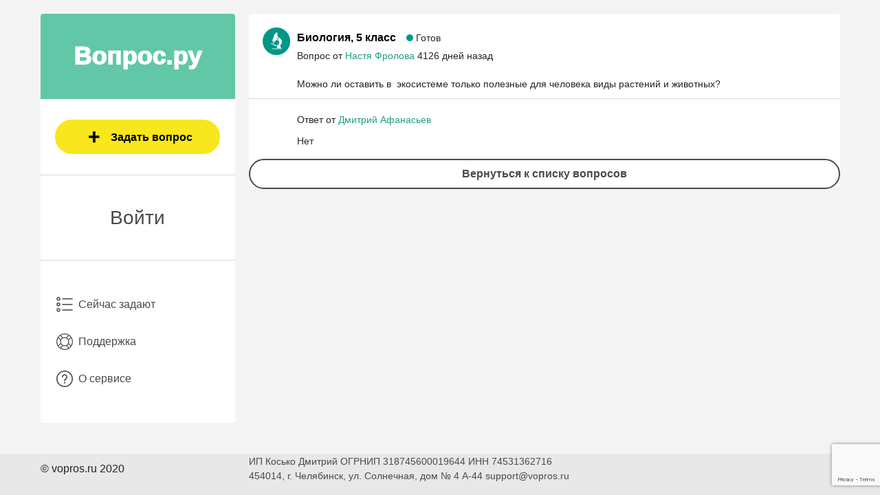

--- FILE ---
content_type: text/html; charset=UTF-8
request_url: https://vopros.ru/questions/1874
body_size: 2953
content:
<!DOCTYPE html>
<html>
<head>
    <meta charset=utf-8>
    <meta name=viewport content="width=device-width,initial-scale=1,minimum-scale=1,maximum-scale=2,user-scalable=yes">
    <meta name=keywords content=Вопрос, онлайн, задай, получи, ответ, алгебра, геометрия, математика, русский, английский, история, обществознание,  химия, физика, с 1-11 класс, школьной программы, ученик, учитель, готовый ответ, помощь, на уроке, решение домашки, быстро, качественно, ответ на вопрос, Vopros.ru, вопрос.ру>
    <meta name=description content=Вопрос.ру - Ответ на вопрос "Можно ли оставить в  экосистеме только полезные для человека виды растений и животных?">
    <link rel="shortcut icon" type=image/png href=/static/favicon.ico>
    <title>Вопрос.ру - "Можно ли оставить в  экосистеме только полезные для человека виды растений и животных?"</title>
    <meta name=fragment content=!>
    <meta property=og:title content="Вопрос - ответ | vopros.ru">
    <meta property=og:type content=website>
    <meta property=og:description content="Нужна помощь в решении задачи? Задавай вопрос на сайте vopros.ru и получай быстрый ответ.">
    <meta property=og:site_name content="Вопрос - ответ">
    <meta property=og:url content=/static/soc-logo.png>
    <link rel=image_src href=/static/soc-logo.png>
    <meta name=twitter:image content=/static/soc-logo.png>
    <script type=text/javascript src=https://vk.com/js/api/openapi.js?159></script>
    <script>
        window.app = {
                recaptchaPublicKey: "6LfMfroUAAAAAH6yF9mNQfHMECQA2G6nzx5ELaDg",
				api: 'https://vopros.ru%SITE_LEGACY_API_URI%'
			}</script>
    <link rel="stylesheet" href="/build/assets/css/vendors.c9d403e3d3ea59274ee0.css" />
    <link rel="stylesheet" href="/build/assets/css/index.c9d403e3d3ea59274ee0.css" />

        <script src='https://www.google.com/recaptcha/api.js?render=6LfMfroUAAAAAH6yF9mNQfHMECQA2G6nzx5ELaDg'></script>
</head>
<body>
<div class="page">
    <aside class="sidebar">
    <div class="sidebar__wrap">
        <header class="header-desktop">
            <a href="/" class="header__logo">
                Вопрос.ру
            </a>
        </header>

                <a class="btn sidebar__add-quest" href="/questions/create">Задать вопрос</a>
        <hr class="sidebar__hr">
                
        <div class="sidebar__user">
                            <h3 class="sidebar__item">
                    <a class="sidebar__item_profile" href="/signin">
                        Войти
                    </a>
                </h3>
                    </div>
        
        <nav>
            <ul class="sidebar__items">
                <!-- Профильные ссылки -->
                
                                <li class="sidebar__item ">
                    <a class="sidebar__item_now-quest" href="/">
                        Сейчас задают
                    </a>
                </li>
                
                <li class="sidebar__item">
                    <a class="sidebar__item_support" href="/support">
                        Поддержка
                    </a>
                </li>
                <li class="sidebar__item">
                    <a class="sidebar__item_my-quests" href="/about">
                        О сервисе
                    </a>
                </li>
            </ul>
        </nav>
    </div>
</aside>
    <header class="header">
    <a href="/" class="btn header__back-btn"></a>
    <a href="/" class="header__logo">Вопрос.ру</a>
            <a href="/questions/create" class="btn header__add-quest"></a>
    </header>
    <main class="content">
        <div class="question-page">
    <div class="question-page__head">
        <img src="/static/subjects/8.png" class="question__head_subject-icon" />
        <div class="question__head_text">
            <div class="question-page__block_title">
                <div class="question__head-first-information">
                    <h1 class="question__head_title">Биология, 5 класс</h1>
                    <p class="question__head_status">
                        
<span class="question__head_status_dot question__head_status_dot-green"></span>

                        Готов                                                                    </p>
                </div>
                <p class="question__head_p">
                    Вопрос от <span class="question__head_author">Настя Фролова</span>
                    <span class="question__head_time">4126 дней назад</span>
                </p>
                            </div>
        </div>
    </div>
    <div class="question-page__body">
        <div class="question-page__description">
            <p class="question-page__description-text">Можно ли оставить в  экосистеме только полезные для человека виды растений и животных?</p>
        </div>
            </div>
    </div>
    <div class="answer">
        <div class="answer__head">
            <p class="answer__head_p">
                Ответ от <span class="answer__head_author">Дмитрий Афанасьев</span>            </p>
        </div>
        <div class="answer__body">
                                        <div class="question-page__description">
                    <p class="question-page__description-text">Нет</p>
                </div>
                    </div>
    </div>
        <div class="question-page__comments">
        </div>
<div class="after-page">
  <a href="/" class="btn btn_default question-page__link-return">
    Вернуться к списку вопросов
  </a>
</div>
    </main>
    <nav class="footer">
    <ul class="footer__items">
                            <li class="footer__item ">
                <a class="footer__item_now-quest" href="/">
                    Сейчас задают
                </a>
            </li>
                            <li class="footer__item">
                <a class="footer__item_profile" href="/signin">
                  Войти
                </a>
            </li>
            </ul>
</nav>
</div>
<footer class="footer-desktop">
    <p class="footer-desktop__copying">
        &copy; vopros.ru 2020
    </p>
    <p class="footer-desktop__info">ИП Косько Дмитрий ОГРНИП 318745600019644 ИНН 74531362716 <br>
        454014, г. Челябинск, ул. Солнечная, дом № 4 А-44 support@vopros.ru</p>
</footer>

<div id="userData" data-data='[]'></div>

<script type="text/javascript" src="/build/assets/js/index.c9d403e3d3ea59274ee0.js"></script>
<script type="text/javascript" src="/build/assets/js/vendors.c9d403e3d3ea59274ee0.js"></script>
<script>
  /** live internet counter **/
  try {
    new Image().src = '//counter.yadro.ru/hit?r' + escape(document.referrer) +
      ((typeof (screen) === 'undefined') ? '' : ';s' + screen.width + '*' + screen.height + '*' +
        (screen.colorDepth ? screen.colorDepth : screen.pixelDepth)) + ';u' + escape(document.URL) + ';' + Math.random()
  } catch (err) {}
</script>
<!-- Yandex.Metrika counter -->
<script type="text/javascript" >
  (function(m,e,t,r,i,k,a){m[i]=m[i]||function(){(m[i].a=m[i].a||[]).push(arguments)};
    m[i].l=1*new Date();k=e.createElement(t),a=e.getElementsByTagName(t)[0],k.async=1,k.src=r,a.parentNode.insertBefore(k,a)})
  (window, document, "script", "https://mc.yandex.ru/metrika/tag.js", "ym");

  ym(50675293, "init", {
    clickmap:true,
    trackLinks:true,
    accurateTrackBounce:true
  });
</script>
<noscript><div><img src="https://mc.yandex.ru/watch/50675293" style="position:absolute; left:-9999px;" alt="" /></div></noscript>
<!-- /Yandex.Metrika counter -->
<!-- Global site tag (gtag.js) - Google Analytics -->
<script async src="https://www.googletagmanager.com/gtag/js?id=UA-152942580-1"></script>
<script>
  window.dataLayer = window.dataLayer || [];
  function gtag(){dataLayer.push(arguments);}
  gtag('js', new Date());

  gtag('config', 'UA-152942580-1');
</script>
</body>
</html>


--- FILE ---
content_type: text/html; charset=utf-8
request_url: https://www.google.com/recaptcha/api2/anchor?ar=1&k=6LfMfroUAAAAAH6yF9mNQfHMECQA2G6nzx5ELaDg&co=aHR0cHM6Ly92b3Byb3MucnU6NDQz&hl=en&v=N67nZn4AqZkNcbeMu4prBgzg&size=invisible&anchor-ms=20000&execute-ms=30000&cb=t7jzrkdz2dm0
body_size: 49676
content:
<!DOCTYPE HTML><html dir="ltr" lang="en"><head><meta http-equiv="Content-Type" content="text/html; charset=UTF-8">
<meta http-equiv="X-UA-Compatible" content="IE=edge">
<title>reCAPTCHA</title>
<style type="text/css">
/* cyrillic-ext */
@font-face {
  font-family: 'Roboto';
  font-style: normal;
  font-weight: 400;
  font-stretch: 100%;
  src: url(//fonts.gstatic.com/s/roboto/v48/KFO7CnqEu92Fr1ME7kSn66aGLdTylUAMa3GUBHMdazTgWw.woff2) format('woff2');
  unicode-range: U+0460-052F, U+1C80-1C8A, U+20B4, U+2DE0-2DFF, U+A640-A69F, U+FE2E-FE2F;
}
/* cyrillic */
@font-face {
  font-family: 'Roboto';
  font-style: normal;
  font-weight: 400;
  font-stretch: 100%;
  src: url(//fonts.gstatic.com/s/roboto/v48/KFO7CnqEu92Fr1ME7kSn66aGLdTylUAMa3iUBHMdazTgWw.woff2) format('woff2');
  unicode-range: U+0301, U+0400-045F, U+0490-0491, U+04B0-04B1, U+2116;
}
/* greek-ext */
@font-face {
  font-family: 'Roboto';
  font-style: normal;
  font-weight: 400;
  font-stretch: 100%;
  src: url(//fonts.gstatic.com/s/roboto/v48/KFO7CnqEu92Fr1ME7kSn66aGLdTylUAMa3CUBHMdazTgWw.woff2) format('woff2');
  unicode-range: U+1F00-1FFF;
}
/* greek */
@font-face {
  font-family: 'Roboto';
  font-style: normal;
  font-weight: 400;
  font-stretch: 100%;
  src: url(//fonts.gstatic.com/s/roboto/v48/KFO7CnqEu92Fr1ME7kSn66aGLdTylUAMa3-UBHMdazTgWw.woff2) format('woff2');
  unicode-range: U+0370-0377, U+037A-037F, U+0384-038A, U+038C, U+038E-03A1, U+03A3-03FF;
}
/* math */
@font-face {
  font-family: 'Roboto';
  font-style: normal;
  font-weight: 400;
  font-stretch: 100%;
  src: url(//fonts.gstatic.com/s/roboto/v48/KFO7CnqEu92Fr1ME7kSn66aGLdTylUAMawCUBHMdazTgWw.woff2) format('woff2');
  unicode-range: U+0302-0303, U+0305, U+0307-0308, U+0310, U+0312, U+0315, U+031A, U+0326-0327, U+032C, U+032F-0330, U+0332-0333, U+0338, U+033A, U+0346, U+034D, U+0391-03A1, U+03A3-03A9, U+03B1-03C9, U+03D1, U+03D5-03D6, U+03F0-03F1, U+03F4-03F5, U+2016-2017, U+2034-2038, U+203C, U+2040, U+2043, U+2047, U+2050, U+2057, U+205F, U+2070-2071, U+2074-208E, U+2090-209C, U+20D0-20DC, U+20E1, U+20E5-20EF, U+2100-2112, U+2114-2115, U+2117-2121, U+2123-214F, U+2190, U+2192, U+2194-21AE, U+21B0-21E5, U+21F1-21F2, U+21F4-2211, U+2213-2214, U+2216-22FF, U+2308-230B, U+2310, U+2319, U+231C-2321, U+2336-237A, U+237C, U+2395, U+239B-23B7, U+23D0, U+23DC-23E1, U+2474-2475, U+25AF, U+25B3, U+25B7, U+25BD, U+25C1, U+25CA, U+25CC, U+25FB, U+266D-266F, U+27C0-27FF, U+2900-2AFF, U+2B0E-2B11, U+2B30-2B4C, U+2BFE, U+3030, U+FF5B, U+FF5D, U+1D400-1D7FF, U+1EE00-1EEFF;
}
/* symbols */
@font-face {
  font-family: 'Roboto';
  font-style: normal;
  font-weight: 400;
  font-stretch: 100%;
  src: url(//fonts.gstatic.com/s/roboto/v48/KFO7CnqEu92Fr1ME7kSn66aGLdTylUAMaxKUBHMdazTgWw.woff2) format('woff2');
  unicode-range: U+0001-000C, U+000E-001F, U+007F-009F, U+20DD-20E0, U+20E2-20E4, U+2150-218F, U+2190, U+2192, U+2194-2199, U+21AF, U+21E6-21F0, U+21F3, U+2218-2219, U+2299, U+22C4-22C6, U+2300-243F, U+2440-244A, U+2460-24FF, U+25A0-27BF, U+2800-28FF, U+2921-2922, U+2981, U+29BF, U+29EB, U+2B00-2BFF, U+4DC0-4DFF, U+FFF9-FFFB, U+10140-1018E, U+10190-1019C, U+101A0, U+101D0-101FD, U+102E0-102FB, U+10E60-10E7E, U+1D2C0-1D2D3, U+1D2E0-1D37F, U+1F000-1F0FF, U+1F100-1F1AD, U+1F1E6-1F1FF, U+1F30D-1F30F, U+1F315, U+1F31C, U+1F31E, U+1F320-1F32C, U+1F336, U+1F378, U+1F37D, U+1F382, U+1F393-1F39F, U+1F3A7-1F3A8, U+1F3AC-1F3AF, U+1F3C2, U+1F3C4-1F3C6, U+1F3CA-1F3CE, U+1F3D4-1F3E0, U+1F3ED, U+1F3F1-1F3F3, U+1F3F5-1F3F7, U+1F408, U+1F415, U+1F41F, U+1F426, U+1F43F, U+1F441-1F442, U+1F444, U+1F446-1F449, U+1F44C-1F44E, U+1F453, U+1F46A, U+1F47D, U+1F4A3, U+1F4B0, U+1F4B3, U+1F4B9, U+1F4BB, U+1F4BF, U+1F4C8-1F4CB, U+1F4D6, U+1F4DA, U+1F4DF, U+1F4E3-1F4E6, U+1F4EA-1F4ED, U+1F4F7, U+1F4F9-1F4FB, U+1F4FD-1F4FE, U+1F503, U+1F507-1F50B, U+1F50D, U+1F512-1F513, U+1F53E-1F54A, U+1F54F-1F5FA, U+1F610, U+1F650-1F67F, U+1F687, U+1F68D, U+1F691, U+1F694, U+1F698, U+1F6AD, U+1F6B2, U+1F6B9-1F6BA, U+1F6BC, U+1F6C6-1F6CF, U+1F6D3-1F6D7, U+1F6E0-1F6EA, U+1F6F0-1F6F3, U+1F6F7-1F6FC, U+1F700-1F7FF, U+1F800-1F80B, U+1F810-1F847, U+1F850-1F859, U+1F860-1F887, U+1F890-1F8AD, U+1F8B0-1F8BB, U+1F8C0-1F8C1, U+1F900-1F90B, U+1F93B, U+1F946, U+1F984, U+1F996, U+1F9E9, U+1FA00-1FA6F, U+1FA70-1FA7C, U+1FA80-1FA89, U+1FA8F-1FAC6, U+1FACE-1FADC, U+1FADF-1FAE9, U+1FAF0-1FAF8, U+1FB00-1FBFF;
}
/* vietnamese */
@font-face {
  font-family: 'Roboto';
  font-style: normal;
  font-weight: 400;
  font-stretch: 100%;
  src: url(//fonts.gstatic.com/s/roboto/v48/KFO7CnqEu92Fr1ME7kSn66aGLdTylUAMa3OUBHMdazTgWw.woff2) format('woff2');
  unicode-range: U+0102-0103, U+0110-0111, U+0128-0129, U+0168-0169, U+01A0-01A1, U+01AF-01B0, U+0300-0301, U+0303-0304, U+0308-0309, U+0323, U+0329, U+1EA0-1EF9, U+20AB;
}
/* latin-ext */
@font-face {
  font-family: 'Roboto';
  font-style: normal;
  font-weight: 400;
  font-stretch: 100%;
  src: url(//fonts.gstatic.com/s/roboto/v48/KFO7CnqEu92Fr1ME7kSn66aGLdTylUAMa3KUBHMdazTgWw.woff2) format('woff2');
  unicode-range: U+0100-02BA, U+02BD-02C5, U+02C7-02CC, U+02CE-02D7, U+02DD-02FF, U+0304, U+0308, U+0329, U+1D00-1DBF, U+1E00-1E9F, U+1EF2-1EFF, U+2020, U+20A0-20AB, U+20AD-20C0, U+2113, U+2C60-2C7F, U+A720-A7FF;
}
/* latin */
@font-face {
  font-family: 'Roboto';
  font-style: normal;
  font-weight: 400;
  font-stretch: 100%;
  src: url(//fonts.gstatic.com/s/roboto/v48/KFO7CnqEu92Fr1ME7kSn66aGLdTylUAMa3yUBHMdazQ.woff2) format('woff2');
  unicode-range: U+0000-00FF, U+0131, U+0152-0153, U+02BB-02BC, U+02C6, U+02DA, U+02DC, U+0304, U+0308, U+0329, U+2000-206F, U+20AC, U+2122, U+2191, U+2193, U+2212, U+2215, U+FEFF, U+FFFD;
}
/* cyrillic-ext */
@font-face {
  font-family: 'Roboto';
  font-style: normal;
  font-weight: 500;
  font-stretch: 100%;
  src: url(//fonts.gstatic.com/s/roboto/v48/KFO7CnqEu92Fr1ME7kSn66aGLdTylUAMa3GUBHMdazTgWw.woff2) format('woff2');
  unicode-range: U+0460-052F, U+1C80-1C8A, U+20B4, U+2DE0-2DFF, U+A640-A69F, U+FE2E-FE2F;
}
/* cyrillic */
@font-face {
  font-family: 'Roboto';
  font-style: normal;
  font-weight: 500;
  font-stretch: 100%;
  src: url(//fonts.gstatic.com/s/roboto/v48/KFO7CnqEu92Fr1ME7kSn66aGLdTylUAMa3iUBHMdazTgWw.woff2) format('woff2');
  unicode-range: U+0301, U+0400-045F, U+0490-0491, U+04B0-04B1, U+2116;
}
/* greek-ext */
@font-face {
  font-family: 'Roboto';
  font-style: normal;
  font-weight: 500;
  font-stretch: 100%;
  src: url(//fonts.gstatic.com/s/roboto/v48/KFO7CnqEu92Fr1ME7kSn66aGLdTylUAMa3CUBHMdazTgWw.woff2) format('woff2');
  unicode-range: U+1F00-1FFF;
}
/* greek */
@font-face {
  font-family: 'Roboto';
  font-style: normal;
  font-weight: 500;
  font-stretch: 100%;
  src: url(//fonts.gstatic.com/s/roboto/v48/KFO7CnqEu92Fr1ME7kSn66aGLdTylUAMa3-UBHMdazTgWw.woff2) format('woff2');
  unicode-range: U+0370-0377, U+037A-037F, U+0384-038A, U+038C, U+038E-03A1, U+03A3-03FF;
}
/* math */
@font-face {
  font-family: 'Roboto';
  font-style: normal;
  font-weight: 500;
  font-stretch: 100%;
  src: url(//fonts.gstatic.com/s/roboto/v48/KFO7CnqEu92Fr1ME7kSn66aGLdTylUAMawCUBHMdazTgWw.woff2) format('woff2');
  unicode-range: U+0302-0303, U+0305, U+0307-0308, U+0310, U+0312, U+0315, U+031A, U+0326-0327, U+032C, U+032F-0330, U+0332-0333, U+0338, U+033A, U+0346, U+034D, U+0391-03A1, U+03A3-03A9, U+03B1-03C9, U+03D1, U+03D5-03D6, U+03F0-03F1, U+03F4-03F5, U+2016-2017, U+2034-2038, U+203C, U+2040, U+2043, U+2047, U+2050, U+2057, U+205F, U+2070-2071, U+2074-208E, U+2090-209C, U+20D0-20DC, U+20E1, U+20E5-20EF, U+2100-2112, U+2114-2115, U+2117-2121, U+2123-214F, U+2190, U+2192, U+2194-21AE, U+21B0-21E5, U+21F1-21F2, U+21F4-2211, U+2213-2214, U+2216-22FF, U+2308-230B, U+2310, U+2319, U+231C-2321, U+2336-237A, U+237C, U+2395, U+239B-23B7, U+23D0, U+23DC-23E1, U+2474-2475, U+25AF, U+25B3, U+25B7, U+25BD, U+25C1, U+25CA, U+25CC, U+25FB, U+266D-266F, U+27C0-27FF, U+2900-2AFF, U+2B0E-2B11, U+2B30-2B4C, U+2BFE, U+3030, U+FF5B, U+FF5D, U+1D400-1D7FF, U+1EE00-1EEFF;
}
/* symbols */
@font-face {
  font-family: 'Roboto';
  font-style: normal;
  font-weight: 500;
  font-stretch: 100%;
  src: url(//fonts.gstatic.com/s/roboto/v48/KFO7CnqEu92Fr1ME7kSn66aGLdTylUAMaxKUBHMdazTgWw.woff2) format('woff2');
  unicode-range: U+0001-000C, U+000E-001F, U+007F-009F, U+20DD-20E0, U+20E2-20E4, U+2150-218F, U+2190, U+2192, U+2194-2199, U+21AF, U+21E6-21F0, U+21F3, U+2218-2219, U+2299, U+22C4-22C6, U+2300-243F, U+2440-244A, U+2460-24FF, U+25A0-27BF, U+2800-28FF, U+2921-2922, U+2981, U+29BF, U+29EB, U+2B00-2BFF, U+4DC0-4DFF, U+FFF9-FFFB, U+10140-1018E, U+10190-1019C, U+101A0, U+101D0-101FD, U+102E0-102FB, U+10E60-10E7E, U+1D2C0-1D2D3, U+1D2E0-1D37F, U+1F000-1F0FF, U+1F100-1F1AD, U+1F1E6-1F1FF, U+1F30D-1F30F, U+1F315, U+1F31C, U+1F31E, U+1F320-1F32C, U+1F336, U+1F378, U+1F37D, U+1F382, U+1F393-1F39F, U+1F3A7-1F3A8, U+1F3AC-1F3AF, U+1F3C2, U+1F3C4-1F3C6, U+1F3CA-1F3CE, U+1F3D4-1F3E0, U+1F3ED, U+1F3F1-1F3F3, U+1F3F5-1F3F7, U+1F408, U+1F415, U+1F41F, U+1F426, U+1F43F, U+1F441-1F442, U+1F444, U+1F446-1F449, U+1F44C-1F44E, U+1F453, U+1F46A, U+1F47D, U+1F4A3, U+1F4B0, U+1F4B3, U+1F4B9, U+1F4BB, U+1F4BF, U+1F4C8-1F4CB, U+1F4D6, U+1F4DA, U+1F4DF, U+1F4E3-1F4E6, U+1F4EA-1F4ED, U+1F4F7, U+1F4F9-1F4FB, U+1F4FD-1F4FE, U+1F503, U+1F507-1F50B, U+1F50D, U+1F512-1F513, U+1F53E-1F54A, U+1F54F-1F5FA, U+1F610, U+1F650-1F67F, U+1F687, U+1F68D, U+1F691, U+1F694, U+1F698, U+1F6AD, U+1F6B2, U+1F6B9-1F6BA, U+1F6BC, U+1F6C6-1F6CF, U+1F6D3-1F6D7, U+1F6E0-1F6EA, U+1F6F0-1F6F3, U+1F6F7-1F6FC, U+1F700-1F7FF, U+1F800-1F80B, U+1F810-1F847, U+1F850-1F859, U+1F860-1F887, U+1F890-1F8AD, U+1F8B0-1F8BB, U+1F8C0-1F8C1, U+1F900-1F90B, U+1F93B, U+1F946, U+1F984, U+1F996, U+1F9E9, U+1FA00-1FA6F, U+1FA70-1FA7C, U+1FA80-1FA89, U+1FA8F-1FAC6, U+1FACE-1FADC, U+1FADF-1FAE9, U+1FAF0-1FAF8, U+1FB00-1FBFF;
}
/* vietnamese */
@font-face {
  font-family: 'Roboto';
  font-style: normal;
  font-weight: 500;
  font-stretch: 100%;
  src: url(//fonts.gstatic.com/s/roboto/v48/KFO7CnqEu92Fr1ME7kSn66aGLdTylUAMa3OUBHMdazTgWw.woff2) format('woff2');
  unicode-range: U+0102-0103, U+0110-0111, U+0128-0129, U+0168-0169, U+01A0-01A1, U+01AF-01B0, U+0300-0301, U+0303-0304, U+0308-0309, U+0323, U+0329, U+1EA0-1EF9, U+20AB;
}
/* latin-ext */
@font-face {
  font-family: 'Roboto';
  font-style: normal;
  font-weight: 500;
  font-stretch: 100%;
  src: url(//fonts.gstatic.com/s/roboto/v48/KFO7CnqEu92Fr1ME7kSn66aGLdTylUAMa3KUBHMdazTgWw.woff2) format('woff2');
  unicode-range: U+0100-02BA, U+02BD-02C5, U+02C7-02CC, U+02CE-02D7, U+02DD-02FF, U+0304, U+0308, U+0329, U+1D00-1DBF, U+1E00-1E9F, U+1EF2-1EFF, U+2020, U+20A0-20AB, U+20AD-20C0, U+2113, U+2C60-2C7F, U+A720-A7FF;
}
/* latin */
@font-face {
  font-family: 'Roboto';
  font-style: normal;
  font-weight: 500;
  font-stretch: 100%;
  src: url(//fonts.gstatic.com/s/roboto/v48/KFO7CnqEu92Fr1ME7kSn66aGLdTylUAMa3yUBHMdazQ.woff2) format('woff2');
  unicode-range: U+0000-00FF, U+0131, U+0152-0153, U+02BB-02BC, U+02C6, U+02DA, U+02DC, U+0304, U+0308, U+0329, U+2000-206F, U+20AC, U+2122, U+2191, U+2193, U+2212, U+2215, U+FEFF, U+FFFD;
}
/* cyrillic-ext */
@font-face {
  font-family: 'Roboto';
  font-style: normal;
  font-weight: 900;
  font-stretch: 100%;
  src: url(//fonts.gstatic.com/s/roboto/v48/KFO7CnqEu92Fr1ME7kSn66aGLdTylUAMa3GUBHMdazTgWw.woff2) format('woff2');
  unicode-range: U+0460-052F, U+1C80-1C8A, U+20B4, U+2DE0-2DFF, U+A640-A69F, U+FE2E-FE2F;
}
/* cyrillic */
@font-face {
  font-family: 'Roboto';
  font-style: normal;
  font-weight: 900;
  font-stretch: 100%;
  src: url(//fonts.gstatic.com/s/roboto/v48/KFO7CnqEu92Fr1ME7kSn66aGLdTylUAMa3iUBHMdazTgWw.woff2) format('woff2');
  unicode-range: U+0301, U+0400-045F, U+0490-0491, U+04B0-04B1, U+2116;
}
/* greek-ext */
@font-face {
  font-family: 'Roboto';
  font-style: normal;
  font-weight: 900;
  font-stretch: 100%;
  src: url(//fonts.gstatic.com/s/roboto/v48/KFO7CnqEu92Fr1ME7kSn66aGLdTylUAMa3CUBHMdazTgWw.woff2) format('woff2');
  unicode-range: U+1F00-1FFF;
}
/* greek */
@font-face {
  font-family: 'Roboto';
  font-style: normal;
  font-weight: 900;
  font-stretch: 100%;
  src: url(//fonts.gstatic.com/s/roboto/v48/KFO7CnqEu92Fr1ME7kSn66aGLdTylUAMa3-UBHMdazTgWw.woff2) format('woff2');
  unicode-range: U+0370-0377, U+037A-037F, U+0384-038A, U+038C, U+038E-03A1, U+03A3-03FF;
}
/* math */
@font-face {
  font-family: 'Roboto';
  font-style: normal;
  font-weight: 900;
  font-stretch: 100%;
  src: url(//fonts.gstatic.com/s/roboto/v48/KFO7CnqEu92Fr1ME7kSn66aGLdTylUAMawCUBHMdazTgWw.woff2) format('woff2');
  unicode-range: U+0302-0303, U+0305, U+0307-0308, U+0310, U+0312, U+0315, U+031A, U+0326-0327, U+032C, U+032F-0330, U+0332-0333, U+0338, U+033A, U+0346, U+034D, U+0391-03A1, U+03A3-03A9, U+03B1-03C9, U+03D1, U+03D5-03D6, U+03F0-03F1, U+03F4-03F5, U+2016-2017, U+2034-2038, U+203C, U+2040, U+2043, U+2047, U+2050, U+2057, U+205F, U+2070-2071, U+2074-208E, U+2090-209C, U+20D0-20DC, U+20E1, U+20E5-20EF, U+2100-2112, U+2114-2115, U+2117-2121, U+2123-214F, U+2190, U+2192, U+2194-21AE, U+21B0-21E5, U+21F1-21F2, U+21F4-2211, U+2213-2214, U+2216-22FF, U+2308-230B, U+2310, U+2319, U+231C-2321, U+2336-237A, U+237C, U+2395, U+239B-23B7, U+23D0, U+23DC-23E1, U+2474-2475, U+25AF, U+25B3, U+25B7, U+25BD, U+25C1, U+25CA, U+25CC, U+25FB, U+266D-266F, U+27C0-27FF, U+2900-2AFF, U+2B0E-2B11, U+2B30-2B4C, U+2BFE, U+3030, U+FF5B, U+FF5D, U+1D400-1D7FF, U+1EE00-1EEFF;
}
/* symbols */
@font-face {
  font-family: 'Roboto';
  font-style: normal;
  font-weight: 900;
  font-stretch: 100%;
  src: url(//fonts.gstatic.com/s/roboto/v48/KFO7CnqEu92Fr1ME7kSn66aGLdTylUAMaxKUBHMdazTgWw.woff2) format('woff2');
  unicode-range: U+0001-000C, U+000E-001F, U+007F-009F, U+20DD-20E0, U+20E2-20E4, U+2150-218F, U+2190, U+2192, U+2194-2199, U+21AF, U+21E6-21F0, U+21F3, U+2218-2219, U+2299, U+22C4-22C6, U+2300-243F, U+2440-244A, U+2460-24FF, U+25A0-27BF, U+2800-28FF, U+2921-2922, U+2981, U+29BF, U+29EB, U+2B00-2BFF, U+4DC0-4DFF, U+FFF9-FFFB, U+10140-1018E, U+10190-1019C, U+101A0, U+101D0-101FD, U+102E0-102FB, U+10E60-10E7E, U+1D2C0-1D2D3, U+1D2E0-1D37F, U+1F000-1F0FF, U+1F100-1F1AD, U+1F1E6-1F1FF, U+1F30D-1F30F, U+1F315, U+1F31C, U+1F31E, U+1F320-1F32C, U+1F336, U+1F378, U+1F37D, U+1F382, U+1F393-1F39F, U+1F3A7-1F3A8, U+1F3AC-1F3AF, U+1F3C2, U+1F3C4-1F3C6, U+1F3CA-1F3CE, U+1F3D4-1F3E0, U+1F3ED, U+1F3F1-1F3F3, U+1F3F5-1F3F7, U+1F408, U+1F415, U+1F41F, U+1F426, U+1F43F, U+1F441-1F442, U+1F444, U+1F446-1F449, U+1F44C-1F44E, U+1F453, U+1F46A, U+1F47D, U+1F4A3, U+1F4B0, U+1F4B3, U+1F4B9, U+1F4BB, U+1F4BF, U+1F4C8-1F4CB, U+1F4D6, U+1F4DA, U+1F4DF, U+1F4E3-1F4E6, U+1F4EA-1F4ED, U+1F4F7, U+1F4F9-1F4FB, U+1F4FD-1F4FE, U+1F503, U+1F507-1F50B, U+1F50D, U+1F512-1F513, U+1F53E-1F54A, U+1F54F-1F5FA, U+1F610, U+1F650-1F67F, U+1F687, U+1F68D, U+1F691, U+1F694, U+1F698, U+1F6AD, U+1F6B2, U+1F6B9-1F6BA, U+1F6BC, U+1F6C6-1F6CF, U+1F6D3-1F6D7, U+1F6E0-1F6EA, U+1F6F0-1F6F3, U+1F6F7-1F6FC, U+1F700-1F7FF, U+1F800-1F80B, U+1F810-1F847, U+1F850-1F859, U+1F860-1F887, U+1F890-1F8AD, U+1F8B0-1F8BB, U+1F8C0-1F8C1, U+1F900-1F90B, U+1F93B, U+1F946, U+1F984, U+1F996, U+1F9E9, U+1FA00-1FA6F, U+1FA70-1FA7C, U+1FA80-1FA89, U+1FA8F-1FAC6, U+1FACE-1FADC, U+1FADF-1FAE9, U+1FAF0-1FAF8, U+1FB00-1FBFF;
}
/* vietnamese */
@font-face {
  font-family: 'Roboto';
  font-style: normal;
  font-weight: 900;
  font-stretch: 100%;
  src: url(//fonts.gstatic.com/s/roboto/v48/KFO7CnqEu92Fr1ME7kSn66aGLdTylUAMa3OUBHMdazTgWw.woff2) format('woff2');
  unicode-range: U+0102-0103, U+0110-0111, U+0128-0129, U+0168-0169, U+01A0-01A1, U+01AF-01B0, U+0300-0301, U+0303-0304, U+0308-0309, U+0323, U+0329, U+1EA0-1EF9, U+20AB;
}
/* latin-ext */
@font-face {
  font-family: 'Roboto';
  font-style: normal;
  font-weight: 900;
  font-stretch: 100%;
  src: url(//fonts.gstatic.com/s/roboto/v48/KFO7CnqEu92Fr1ME7kSn66aGLdTylUAMa3KUBHMdazTgWw.woff2) format('woff2');
  unicode-range: U+0100-02BA, U+02BD-02C5, U+02C7-02CC, U+02CE-02D7, U+02DD-02FF, U+0304, U+0308, U+0329, U+1D00-1DBF, U+1E00-1E9F, U+1EF2-1EFF, U+2020, U+20A0-20AB, U+20AD-20C0, U+2113, U+2C60-2C7F, U+A720-A7FF;
}
/* latin */
@font-face {
  font-family: 'Roboto';
  font-style: normal;
  font-weight: 900;
  font-stretch: 100%;
  src: url(//fonts.gstatic.com/s/roboto/v48/KFO7CnqEu92Fr1ME7kSn66aGLdTylUAMa3yUBHMdazQ.woff2) format('woff2');
  unicode-range: U+0000-00FF, U+0131, U+0152-0153, U+02BB-02BC, U+02C6, U+02DA, U+02DC, U+0304, U+0308, U+0329, U+2000-206F, U+20AC, U+2122, U+2191, U+2193, U+2212, U+2215, U+FEFF, U+FFFD;
}

</style>
<link rel="stylesheet" type="text/css" href="https://www.gstatic.com/recaptcha/releases/N67nZn4AqZkNcbeMu4prBgzg/styles__ltr.css">
<script nonce="0uvK9jGZHwTzyoyS60tjsw" type="text/javascript">window['__recaptcha_api'] = 'https://www.google.com/recaptcha/api2/';</script>
<script type="text/javascript" src="https://www.gstatic.com/recaptcha/releases/N67nZn4AqZkNcbeMu4prBgzg/recaptcha__en.js" nonce="0uvK9jGZHwTzyoyS60tjsw">
      
    </script></head>
<body><div id="rc-anchor-alert" class="rc-anchor-alert"></div>
<input type="hidden" id="recaptcha-token" value="[base64]">
<script type="text/javascript" nonce="0uvK9jGZHwTzyoyS60tjsw">
      recaptcha.anchor.Main.init("[\x22ainput\x22,[\x22bgdata\x22,\x22\x22,\[base64]/[base64]/[base64]/[base64]/[base64]/UltsKytdPUU6KEU8MjA0OD9SW2wrK109RT4+NnwxOTI6KChFJjY0NTEyKT09NTUyOTYmJk0rMTxjLmxlbmd0aCYmKGMuY2hhckNvZGVBdChNKzEpJjY0NTEyKT09NTYzMjA/[base64]/[base64]/[base64]/[base64]/[base64]/[base64]/[base64]\x22,\[base64]\x22,\x22w4c9wpYqw6Rnw7IIwrHDhMOFw7vCpcOMFsKrw7hPw5fCthwQb8OzMcKlw6LDpMKBwr3DgsKFacKzw67CryR2wqNvwp5pZh/Dg1zDhBVteC0Gw6pPJ8O3F8Ksw6lGMsK1L8ObVQQNw77CnMKvw4fDgHfDsg/[base64]/DgxPCnMOwwrbCvChFPcKNPcO2wpjDg3/CnkLCqcKRGkgLw4ByC2PDosO1SsOtw7nDrVLCtsKrw4Y8T2xkw5zCjcOFwrcjw5XDjHXDmCfDqHkpw6bDkcKAw4/[base64]/DtERTw5hpwrfCrElkwrvCnFTDusK3w51tw43DusOVwocScMOLAcOlwoDDnsKZwrVlcEQqw5hQw5/[base64]/Djw02wrtvF3x9w6DDiC7Cj8Olf1JQwoseGnDDlcOuwqzCosO1wrTCl8KBwq7DrSYfwqzCk33CtMKCwpcWfw/DgMOKwpfCpcK7wrJgwrPDtRwLUHjDiBrCnk4uUG7DvCoLwqfCuwIGJ8O7D09hZsKPwrnDosOew6LDiXsvT8K2IcKoM8ORw40xIcKmOsKnwqrDsFTCt8Ocwq1ywofCpR0nFnTCt8OBwpl0FGc/w5RGw4k7QsKcw4rCgWouw5YGPgbDjsK+w7xHw43DgsKXecKLWyZ7LjtwWsOuwp/[base64]/woQ+Jjc0wo3Cl8K4w4vDkMKXwobDnsK9wrEVVsOPw7PCv8ONwqEUZRXDtEAoFl8zw6ozw4NbwqHChQnDvU4FPCXDrcOlV3zCoiPDscKADwDCmsK+w6XCkcKQFnFGFEpaGMK5w6cgIx/CplJdw7nDthYGw6QuworDoMOCCsORw7TDiMK1KXbCnMK7L8Kqwpk/woDDl8KkBGnCgUE4w4PDl2QeTcOjYUl2w4TCs8Ocw5LDjsKKPXDDoh89LcO7KcKeacKcw65AHznDosOtwqfDucOAwpvDiMK/w6sET8KqwrfDpsKpSBfCscOWZsONw70mwoHChsKQw7diKcO3HsKCwrgmw6vCqsKYbyXDmcKxw7TCvihawqNCWsKswoVfDC7DpcOJOmxPwpfCmWJuw6nDmlbCtErDkCbDqnxRwpjDpMKbwpfCp8O/wqMibcK2YsO1ZcKfEB7CqsOidCw4wrzChnxFwqNAKWMlY0dRw5vDlcOfwpbDlcOowqZYw5dIaD81w5tEaTzDiMOLw4LDmcONw6HDul7CrWQCw5vDoMOYLcOXOj3CoA3CmkTCm8KFGBkHSXvCi1zDr8KowoNsSCQpw7/Dgzk4bVnCqCHDmDULWxbCncKjXcOHdgpuwpBqSsKHwqQxDVkwGcK0w7bCucK8V1cUw4jCp8KyFXpWX8O9JMOjSQnCqTQEwr/Dn8KtwoUnCizDtMKBDcKiP1bCvA/[base64]/[base64]/[base64]/[base64]/CscOofxJ5ZxEfw4jDg154BcKYwp5GwpZCwo7DjGPDi8O3acKmSsKQOcO0woonwqApWH4EHGVhwoU0w6BCw6Q9SELCksOsIcK6w50YwofDjMKIw5zCtWxTwo/Cg8KlecKxwoHCu8OtVXvCim7DqcKhwr3CrsKHbcOPPS3Cu8K5wqXDoQzCgsO3OBPCv8OKbUY9wrMhw4TDi1bDm0PDvMKRwoUyKV/DtFHDlcKFQsOtUcOPbcOdPzfDm0MxwqxlSsKfHBBxITkDw5TDhcKeA2vDhsO4w4DDk8OLeQMBWBLDgMOtRcODdREGQG9awoLDgjxVw7PCoMO0JBIsw6zCq8OwwpJXw40nw6/CrEVpw7AlLzVvwrPDkcKvwrPCg13DnR95eMKVJsOBwr7CtcO2w5krQmJVPRIxTMODSsORFMOiBB7CpMKKe8K0AsKYwoLDuhjCiF05PnUWw6jDn8OxDCbCtcKqDkDClMKzEBzCgCfCgmjDkTHDocKXwp4lwrnClXhBKWrCk8OCZsO/wr5Ob0nCkMK6CDEswoA5Pw8aCBo7w5fCvsO7wrBWwq7CoMOrGsOrAsK+KA/[base64]/CnGMCE33DqcOMw7rCgGrDmcKuwolCMcO4VMKwUcKewqs0w4vDqmrCq2rClHLCnjXDmTLCpcKkwpZtwqfCtsOowr4Uwrx3wr1owrtRw7jDl8KSYRXDo27CliHCnMOHccOvWcKoNsOtQcOjKsKZHy17ZS/ClMK8EMOBw7MUMRwdGMOVwqVkAcK1OsOUPMKQwrnDr8OYwrUAa8OQEQ7CpzzDixLCiWjCv2hlwqEcRV4secKIwonDjXHDuxYpw4rDtxrDmsOhKMKSwqUnw5zDl8KXwq1OwrzCqsKAwo9FwpJCw5XDj8KBw6/[base64]/DtMOkwoBiw4J0wpTCnybDs8OKPMOUwqgAa8ObLMKIw5bDg0MFJMOTdUrCiQ/DixVpW8K3w4PCr3loccODwoNgGMKBWh7CnsKoBMKFdsO1Cx7CqMOTFcOCOyQtPGvDnMKZBMKWwo5/JUNAw7Aoe8KJw6HDj8OoFsKJwrBTNHPDvGPDhF1PF8O5N8KIwpbCsy7DhsKBTMOuHlfCo8OFIkINQznCuzfDkMOAw4fDrDTDt2N7w45SVxgLIHVEW8KzwqfDlgHCrADCqcOow4cRw515wowzOMK+b8Opwrh5AyZIP2nDuk0rMcO/wqRmwpzCisOKf8KVwqDCucOBworCk8OwO8KxwqpRVMOxwoLCu8OlwobDn8OPw44TL8KuccOiw4rDpsKNw7liwo/Cj8KxHUkHRh4Fw65LXiEjw642w58yaU3Cj8Kjw4Rkw5N3aD7DgcOmbA7ChQRewrLCgMKjcCHDvwZUwoLDv8Ojw6jDicKMwrYcwocOPVoFdMKlw63Du0nConVxAB7DpMOJI8O5w7TDtcOzw6HCnMKIwpXCnCxIw5xoL8KGF8O/w53Chz0rwp85EcKZD8OCwozDpMOYwoUAP8KvwoxIE8Kwd1QHw4bCicK+wr/Drh9kQllVEMO0wqTDq2UBw4MyDsOjw7p/H8Kpw6/DlDtRw5gaw7F1wowWw4zCj2PDlsOnGwHCiRzDkMKEMxnCh8Kob0DCl8OgZB0tw7/CnCfDp8OUVMOBcUrCvsOUw7nCtMKrw5/DoUY9Ln5QeMOxHVsMw6ZBYMO/w4A8KU44w57CpzBSAhwvwq/Ds8OhA8Khw7B2w6Jlw6wJwrTDnXxNKTNENzRoXkzCp8OwZyoNJ1TDvWDDkBPDn8OVJ354C1YPS8KIwpzChnIJIE52w4vDo8O4HsOdwqMvTsK9ZnolOU3CgsKRCTfDlCJnTsKEw4jCnsKsGMKPIcOKIyHDlsOewr/DsCfDsCBNGsK7wq/[base64]/DusKHw4Uew4LCu2ASwos8wrYqR37Dp8OOJ8OUwpvDgcKbfMOhUMK3FSRiIwtJFRVXwp3DpWDCgUdwHQvDlcKLB23Di8K5Y3LDlikYbcKbYAfDqcKWwqPDl2AufcOEIcOFwp0NwozCrsOeRTQ/wrrCjcOBwqo1cXvCksKrwo0Tw4PCmsOzOMOxDiFswobDpsOiw68nw4XCh2/CgU86ecKOw7cdOmR5PMKFdcKNw5TDusKEwr7DvMKNw4A3wqvCgcOOR8OaMMOLMQTCusO1w75awqsCw40VGDvDoD/CqiwrHcOODivDo8KoGcOEczLDhsKeB8O/WwfCvcKmP13DqgHDqsK/NcKcOWzDnMKyPnNOLnJ9fMOXPiBLw69TX8K8w79iw5HCulAiwrDClsKgwoTDpMKGP8KRcGASOw8NXSHDv8O9FR5MXMK3SAfCi8KWw4HCtVofw6LDisO/HTddwpBFKcOPfcK5cW7CgcK4w75uJF/DqMOZbMKDw5M6wqHDuxbCoS7DiQNQw6ZDwqLDicOSwqsVMyjCiMODwojDmkx0w7zDh8OLAsKCw7jDiRLDkcOGwqnCrcK8w73DisOzwqrDlXnDjcOyw61AazpTwpbCqcOWwqjDuVIjJx3CtWNebcKgKcOCw7jDkcK0w6l/wr1CEcO4UyzCsgPDhFrCicKrH8Omw7NDFsOmZMOOwp7CqMOoNsOEQcKkw5TCrEYSEsKLMCvCjB/[base64]/w4JpB8O4wpxgcsOhwo8cwoVoZcKiwqBLw5vDindTwpjDn8KLN2zCuxRjMzTCssOFT8O9w4XCu8Oswp8xIizDssOKw4fDisK7QcK2clzCmyxjw5lAw6rDlsKpwrzCssKtccKaw7gswrV8wq/DvcOtS158ZWZiwo0hwoYnw7TCr8K/[base64]/[base64]/[base64]/QMO/bMOHZ8O/K8KwwrQ4wq4ewp9awq4AWsKzUXbCt8K6SCY+Xz0vBMOrQcO4HsKzwr91W2DCkHDCrVHDv8OEw5Vcb07Dr8K5wp7Cn8OKwpjCncOMwqQiQsKfYiMIwqrDiMO1fTLCoXpGasKreUbDuMKMwpNIF8Kmw75Cw5DDgcO/MhY3w6TCh8KMEn8dw7/Doj/DjGnDj8OTFcOoJTJJw73DpQbDjBnDs3ZGw49LOMO0wp7DtjFgwoBKwowjRcOWwpYBGCTDvB3DjsKgwoxyc8KLw4Vpwrdmwq1Zw5UJwqQuwpvDicOKJlnCjF9+w7Y0wrTDrl/DkUpvw7xbwpNow7ErwqLDsik4WMOrcMOZw5jCjcOEw4NYwqHDtcOLwozCoHkqwosBw6LDrTnCn3LDj0PChX7CjMO0w7jDnMOSXHtGwqw+w7/Dgk/DkMKlwr7DlwJ3LVnDh8OHSGwhAsKpTT86wqHDjQTCl8KDNHXCnMOsMcKKwozCmsOnw6zDjMK/[base64]/OMKiwrlaayLDncKawrvDuxwwWUvDpcO0X8OHwr7CkywEwpdkwoHCmcONKsKvw7LCvWXDihoBw5TCmzdnwpPChsKowoXClcOpXMOhw4bDnHrCqkTCh3dxw4PDk3/[base64]/HMO7w4Ilwq18wo3DiMK6w44aeBfDosO7wrMow4AHD8OMJ8Kmw7/DoVI+acOFXcKfw5PDhsOHUgBgw5fCnjvDqTPClRJlG24PHgLDosO7FxUvwpDCjEPCrUrCncKUwqfDkcKBXT/[base64]/Cm8OBwpXDv8KQw5MfdsKMd8OPMMKpMVIiw5h2Fh/ChsOPwpsvw5xGUBIWw77DvzrDhcObwpxAwqBxacOjEMKhwqQww7Ybwr/DkxHDuMK0Di5ewrbDkRbCgEnCg1/DmXfDvxDCucO7w7FZa8OtanBXPcKjUcKDBw1VIiTCrBTDqsO0w7zCkytIwpQZTDoQw4wSwqx+wq7CgH7CvQZFw4EqQ2rDn8K9w5/ChcOgGHVAb8K7RGNgwq1uc8K3e8OSZ8K6wpAkw5vCgcOYw64Aw7htFMOVw7vDpUXCs0tcwqTDmMOEO8K2w7plVArDkwfCicK7QcO4CMKxbDLCl0xkM8O8w6nDp8OPwrZjwq/[base64]/Dv8Kdw5fCmEfCqMOhw6PDq8Kew6tdXko6wqnDhWDClcKZOFQof8OvYw1Ew6zDoMObw4XDtS9bw4MIw5B+w4XDvcKgBhMNw5jDqsOiBMOSw4NYBA/Co8OrJDQdw69eQ8KxwrzCmCjCglfDhsOJHkrDtcOCw6jDocOla2zClsOuw6IIYGLCpsK9wpVgwr/Cj1dkd3rDnyrCh8OVcCbCmsKHI1d5HsO1BcKrDsOtwqlbw53CtzZPJsKrAMOyD8ObL8OrS2XCj3XCmhbDr8KkGcKJIMKNw4M7VMK9e8Oow6h7woE2W2kUfcOOfDPCisOiwrnDqsKWw5DCocOrP8KKRMOnWMO0E8OdwqZhwprCqgjCsVp0YW3CtcKJYR/[base64]/K8O8w4YYYwXCi8K9woNnwp8QRcKFO8KowoxXwpdFw45Uw4LDgA/DlcOpbX7CuhtXw7zDusOrw61vBB7DkcKdwrU2wqwuWQPClTF/w4zCry8Gwq0zwpvDox3DlMKCRzMbwqkCwpg8asOgw7JhwovDkMOoLUwDKnlfXQoxUBDDoMObek9kw5nClsONwpPCncOEw65Jw5rCnsOXwrXDlsOSNkB8wqRMLMKSworDpT/[base64]/dDkPQnDDi8OCwrNFRsObPyJvAMK4UU5qwo4vwpvDpURRB2jDoyXDr8KGPsKkwpfCv3hiTcOcwptOUsKYHw7Dt10+GnIjCl3CksOFw6PCvcKqw4nDqsKNccKsXlYxwqfCnk9TwrFtScKdey7Cm8K+wo7DnMO8w7/Ds8OWDsOPAcOww6XCvinCoMOHw4NSZXlpwoHDn8O5YcOWNsK0BcKcwrcZPHEDXj5tFVzDpw/DnnXCpMKEwrDDl0zDncOOZ8KUesOzMA8FwrEwDVEFwoUvwrLClsO+wrBYYWfDlMOBwr3CqUPDmMOLwqV+aMOmwqVDBsOdOTTCpwtmwox4SFrDlSDCiw/[base64]/CocOfwocCTsKTTF/DiRYZdW3DmUPDr8OhwqZSwr9SPSJwwpjClQFTV0oGXsOkw67DtD3DhsOmPcOHLTh9an7ChXbCpcOiw6bCpRLCi8KqN8Ktw7cuw5XDssO9w5plOMO0MMOZw6zCtAtsBhfDm33Co3/DhcKzc8OIMw07w44qJn7DtMOcN8Kgw4N2woUqw5wKwpnDmsKHwo/CoD0RNi7Du8Ouw7fDjMOewqXDsnJ9wpBIwoDDslTCgsOnU8KUwrHDpsOddcOAUygzLMO7wrTDuAvDrsOta8KQw5tTwpAVwp7DhMOww7rCmlnCu8KhOcOtwo7Co8K+ZsKkw7Yww7kWw6hcDcKqwp1iwos4dU7Cpk7Dp8O8bsOSw4LDthDCnxRTXVDDpMOCw5TDssOSw5/[base64]/DqsONwqQ0CmVCw7nDl8KYQ8KWclDCgz9SwpnCrsKrw7MVICtfw6DDi8KqWylawp7DhMKmbMO2w7jDtXR7YEPCkMOScsKRw7DDujzDl8OawrzCjMOua1xlNMKxwpEtwp/CgsKHwonCnhvCjsKGwos3UsO+wqNrHsKGwqNFHMKqD8KpwpxjK8KffcKawobDhVAXw5Jtw5ICwpMFPMOcw5paw6EBw7IZwrfCqcOpwqhWCVHDisKQw4EPdMKDw64gwolzw5jCjX3Cq0FzwrHDjMOow7drw7sBDcKNR8K+w4/[base64]/[base64]/Ds8KzThnCoMKYRX7DuMODFyfCpw3DiU4nZ8KMw40sw43DkCDCscKbwq/DuMOCScO9wrdOwqfDjMOSwoR6wqbCqcKxR8O3w5EMe8OfZR5Ww5bCtMKDwpEPPHrCtUDCiCA6diMTw7HCtsK/wofCkMOvCMKUwoDDuhMaJsKyw6p/[base64]/wqx3ZMOrwrLDu8KxIxzCvsK6wrE+dsOHQkkewpZuBMKBUEk4CXxvwrF8QzVbY8OxZcOTSsOhwq3DtcOYw7hGw7xqc8OzwoU5U3Akw4TDjlkpRsOxXBxRwpnDucKswrhtw7vCgcK1T8OWw4HDjinCo8OWB8OMw6/[base64]/DhCrDsinDvlkMw5NnfA7Cl03CnsK/w49oZALDjMKwcSgNwoXDmMKuw7PDiw8LQ8K5wqsVw5JFP8OSEMOoGsOqwoA4acOGEMKfEMOjwoDDm8KPWiwPdWFWLQVZwrZMwrLCnsKATcOaVyXDtcKPbWQbXsOTIsO4w5jCpMK0Mx9bw4/[base64]/wpXCiMKJZsO6BcKpw5/[base64]/L8KLXQ04w7gRf0h+wrMnwqzCiMKYw6fDmcO/[base64]/Ci8KJC8Ktw4BAGGsXcTxPwrlDfUjDucOdJsKsXMKFcMKmwpzDrcOATnp4OD3CnMOmYXHDnX/Do0o2w7dGIMO5wp1Dw6LCm050wrvDhcKvwqZGEcOMwobCgX/Dv8Klw55gCS8WwqLCj8K5wqTCjiJ0ciMeamXCrcKtwrHCv8OFwp1Vw48Gw4XCm8Oiw6hXah3CvE7DkFV7V33DusKgM8K8FBZ5w6DDiEsySArCq8KOwocEQ8OmdE5RMV9Cwpx/[base64]/EMOmw6Msw6BMSsO3w78VJ8KVwocZAjjDmcKiAcO/w43DkcOywqPCoi7DqMOvw79jD8OzfcO8RyDCqxrCkMODN2PDq8KmIcKOOWTDrMOQKjMww5XDjMKzGMOBBG7Ckw3Ds8KQwr7DtkYjfV0Fw7Nfw7oKw5LCvAXDq8KuworCggImKUAiwokLVVQaZG/ClsOdJsKcAWdVAxDDisKJHlnDncOMKkbDisO9esOEwoErw6NZakrDv8KHwrnCgcKTw6zDssOdwrHDh8O0wpjDh8ORTMOqMBXClU/DicOGecOswqIFVAlLCwnDigsgVDjCiz8Kw7Uhf3gJNsKfwr3DlsO9wpbCh1fDrCzCpGUlccO9ecK0w5liF0nCv3kFw6x1woTCihlgwrbCiijDs1kARTrDsCLDnyFjw5Y1QcKDGMKkGG/Cv8Ojwp7Cm8KbwofDj8OdBsKuQcKHwoN8w47DjsKZwpRBwrXDrMKUOErCkgoXwqHDqRbCl0/ChMKswqESwqbCu3bCvl1EN8OEw7TChcKUMgbClMOVwpUMw5jCrh/DmsOAXcO1woHDtMKZwrFzNMOLIMOrw5nDpRvCpsOhw7zCkU/DnGoPccO8YsKvWMKiw7QHwq/DuBkoOcOrw7/CiHwMMMOMwqTDi8OfDMKdw67DhMOkw7ZteFdNwpBNIMKzw57DoDVowrfDjU/CsTTDgMKYw7sOUcKWwpdoAjNZwp7DmllkDkkBUsOUWcONclfCu3DCpygVJBRXw67Cql1KCMKPK8K2Tx7DoA1FLsKPwrARRsOpwqohd8KwwrXDkGEHXV1LGTkPOcOew7PDrMKWH8K3w69kw6rCjh7CsQZ9w5DCrHrCvcOcwqxFwq/DsG/DqmF9woUAw6jDlAA8woE5w5fCllXCvQV+A0R4Ywh5wpTCjcO/IsKFOCYpT8Kkwp3DkMOqw4vCsMO1wqAEDwPDqxEpw54GR8OiwoPDq07Dn8Kfw4k/w4zCk8KAewfCncKDw67DvEEECW/DjsOLw6V8IE0ad8OOw6LCi8OIClEKwrHCvcOFw5nCtcKnwqppH8KxRMOTw4IIw7bCukpJZxx+M8OVTFHCi8O1RSNpw6HDlsOawo1IfELCiQTDnsKgLMObVAfCnTl+w4ciP2LDlMOZGsKvDGBRTcK1KUJ8woEzw5/[base64]/DmcKXwqh9Y8OuwrcMS8OYw5J5wqZCK8KLBn/DiXbCs8KsJjA8w74LNA/[base64]/DhsO6LMOXW31CcMOsFgpmNhLDg8OMfcOtOsOyfcKmw43Cl8Oww4Q7w6Q/w5bChnBNX3FlwoTDuMOlwrVSw5crSz4Gw7XDsGHDkMOhZkzCpsOdw67CnATCu2LCncKWAsOeXsObQMKjwqNhwptOUGDDn8OaXsOcBDFya8KAJsKNw4DCs8Ovw7ljOz/Cm8KDw6cyEMK6w5jCqlPDlUJTwp8Dw6o1wrbCq1hvw4DDkkfCgsOba1tUEW0Ow7nDnEsxw5dDNyE0ewhTwq5cwqPCrBLDpTXCjExhw7IdwqYCw4FxacKnNk/DoHzDsMKDwrhFOhV3w6XCjDgtRsOgaMK3BcO6PU5xE8KxJzpjwr0uwp5+VMKYwpzCssKSXcOkw6fDn31QNE3Dgm7CocKZfX/DocOURSh8O8O1w5snNF3DgFzCuSDDgsKkDXjCqMOLwqciChAcDlPDngHCmcO3DTNNw60IIyfDu8Kuw4hGw7cpf8Kfw6UBwpzChMOKw6ERNX1rVA3Ch8KEEgnCucKzw7TCosKqw6ETOMO0eH5Zah/CkcKIwq4qDyDCtsKYwoQDfzNow4wAUHLCojzCm0gfw6HDnW3CvsKJB8KZw5Mrw6YCRB4WQi0lw47DjRALw4vCvx/CjQVPSynCv8OVaQTCusOIXMOnw4Ehw5rClDJEw4MXw7F0wqLCrsO3KnLCkMKcw7HDhz7DgcOWw5bCk8KsXcKBwqfDqTQua8Onw5Z7HnU8woHDiAHDnXQiClzDlx/CnnEDAMKBPUIlwqkPwqh2wrnCrUTDtgzCi8KfVUxWesOSVhHDqngWJlESwrDDqcOiCQxqTcKFSsK/w4MlwrLDvsOfw4lhPjMfGGRoCMOOOsKbY8OpP0bDn3rDgF/Ci311Wys5wrAlEkfDq0ZNJcKKwq9XSMKHw6JzwphXw7PCk8K/wr/[base64]/CmMOrw5TCsXF7w4pPDFPCr3FBw7bDo8OtA8OrQRtuW2HCunjChcONwo3Dp8ORwr/DgsKJwpNKw6PCncOEfBVhwokUwqXDpELDhMOywpUhWsOkwrI9T8OrwrhOw6YOfW/DmcKRXcOaacKGw6TDrMOEwpctZCAFw4TDmEh/F0LCpcOhGStPwpPCnMKcwooHFsOJGD0aLcKQHcKhwpfCoMKAWcOUwqzDqcKpTcKBP8OvWHNBw7EPfD4cc8O9IV96czjCt8Kfw5Q/cExXMsKpw4vCoxcpFDJgXMK6w7/Ci8OCwrnDusKNVcOlw6XDg8OITmTCjcKCw7zDgMO1wqZoUcO+w4HCnk/DqQbCisO5w5TDjFfDmHwoHHA2w688AcOdJ8Kaw61uw78SwonDrcKHw6Qxw4zCj1pewqRIZ8KuKWjDrmAAw7ZEwpx0SkXDpSg+wog/csOIwpcpPMOfwrxQw7wId8K8Ti0BGcKOR8Ktdn5zw6Z/[base64]/JRTDpcO6EMOeQVbCpWPDscO4K1JgBMKrMsKeXzwiesKMLcOfVMK3C8KECgYCDG4Hf8O6Di4QYjjDnUhGw4ZDCSZPWcOAbljCphF/w7psw6Zxfm5lw6LCksKsJExFwpJ0w78rw5bDgRPDvVTDkcKKIQ7ClUvDl8O8L8KOw6ckWcO6JTPDlMODw5/DsWPDmmXDr2gywprCl2PDisOsZ8OZfDV8N1vCn8KhwoJew55Mw5BCw5LDl8KlXMK8c8Kmwo9dcShwf8OjQ1gpwqpBOGMAwqE5wpVubSE6Ejx9wpDDlADDi1jDi8OCwo4+w6vDiTDDm8K+FmPDtRhxwpnCoCRtbjLDmlFCw6bDpAE/wojCtcOow6PDlinCmh/Cg1FeYCUWw5bCkjYEwrDCjMODwoTDkHFkwqULO1LCjxpKwqDCqsO3MgHDjMOlSFbCqSDCnsOOwqXChsKewqTDsMOsdTHCl8OxLxA1PMK0w7PDgjI8HGkBR8KWHcOqcC/DlXzCqMOXIH7CpMKKbsOjXcKYw6F6AsOzO8OhFSEpDsKKwrIXR3DDosKhX8O6EsKmVXXDmMKLw4LDq8Oub2LDtwMQw5Nyw4/CgsKAw6hnw7sUw5HCoMO0wqQgw6chw5Iow6zChcOYwpLDgw/[base64]/Cp8OCVE/CpsKhw7XCusOrw5vCuBnCuBIaw7vDgVYpQQ3DhVsnwqnCgUjDjjkmQFXDuBdHUsOmw5w4JHbCoMO+N8OMw4bCgcKgwoHCq8OFwqc8wqdwwr/CjAgzMkQoesKxwpR3w5RAw7QIwq/CtMOQQMKEOsO+W1JqSVMewrF/[base64]/Dr8OBwqzCtsKVclItUMODUFdow7zDssOtfX8qw6EUwpHChsKCZUAuC8OVwos8JMKYJiwuw4HDq8Oewp9rasOeYsKEwrkBw7MCUMOZw4Yyw4/DgsOyAhXCt8Kiw4JHwp1Dw4/Ch8K2IAwYBcOzXsKxCyrCuCLDtcKKw7cdw5Blw4HCo2QGM37Cp8O3w7nCpcOhw4rDsj9tCRsGw4ciw4TChW9JXVXCn3HDk8O2w6TDrm3Cu8OkBD3CsMKBHEjDusOHw7YXSMOnw7PCn2jDhsO+M8KsIMOtwpjDqW/CsMKLTsO/w5nDujBhw6x7c8KLwpXDvngEwp07wr/CrUTDsxEnw6bClHTDmyUcCMKDOgrCv3RSZsKMSlJlDsOEMcODbQnCq1jDksOzcWpgw5tiw7sxH8K0w4vCkMKjTyLDk8Orw41fw5Mrwp4lXTLDtcKkwqgRwpzCtC7CnSDDosOoB8KqEgZEc29jw6rCrU8Bw4/DscOXwo/[base64]/bAtqwozDn8OVw4DDgsK/J8KjwrDCm8KkVcOkUsKzOsOQwrU6ScOOGsKqJcObMHDCtUfCr2nCj8OXICnCrcK/YQ/DusO6C8K+WsKaAsOZwo/Dgy3DvsOBwogVTMKFesOHERUnUMOdw7XCm8KWw68fwqfDlzfCg8OHI3XDjMKHY3tAwozDhcKbwp4xwrLCpBzCusORw79iwpPCnMKyEcKmwoxiJ15WV1XDgMO2RsKMwo/Do2/Dh8Kpw7zCpcKlwrPClhgoBmPCoiLCvVs+KDJCwqIJXsKwB3dzwoDCvh/DjEbCpcK6B8KtwqdkdcODwpHCnFrDoiQsw53Ci8KfKV4lwpHCjEVIX8KEWXbDncObGcOWwqMpwoQSw4A3w6PDqXjCrcKAw6oAw7LCtcK2w692SjbChATCjcOHw5Nlw5PCoEHCucORwo/CnQhCRMOWwqhcw7IYw5JXeBnDlUZ3fxHDsMOBw6HCjDpFwo4uw78GwojClsOUWsKXGH3DvMO4w5DDtsOwKcKiMhzCjwoYYcK1A05ew4/[base64]/CjcONw5vDuMKAOsO+O8OoZ8KJwp/DhsORIMKJw63CtcOLwpUnZgLDgVDDhWthw7Z4CsOywoB0ccOow7N2bcKZBMOgwqIIw705XSvCjMKuG2/[base64]/[base64]/DncKfwrM9ScO5TMK/[base64]/N8OILldlw4TDm8KFw5Atw6XDmjvDgsOJOzIZTDAPw7ZjXcKlw47Dihgfw5zDuS0yVBbDssOdw6TCj8OfwoYowq/DoDV3wq3CpsOePMK/wpkPwrDDrC/DgcOuGT0rOsK3wpsaanMcw6gkEVc5FMOwWsOyw6XChsK2DDAMYDE/PsOJw4VewoVMDx/CiCQ7w4HDsU4Kw68Xw6jCu1kjZF3CoMO8w4BYH8KmwpvDn1zCksO4wpPDjMKlW8Okw4nClUA+wppvXMO3w47DhMONAF09w5DDhlPCmMOzBzHDmMOnwrXDpMKfwqzDqzTDrsK2w6bCm00uHRsMQDJFFsKof2NBcxhdNxHCoh3Dr0Now6/[base64]/T2gDVMKcKnx3ZHB1VHlwWQIUN8O7GwpHwrTDo1rDsMKxwqsOw6TDmC3DjVRKUsKKw7XCiEQoL8K/P2nCncOKwooMw47CgmoEwpHCtcOfw6zDv8OGA8KbwoDCmA1iFsKGwrdWwoEjwohnDmEWNmAhbcKdwrHDq8KaEMOKw6nCm0hfw6/Cv20SwpNyw6I0w7EKDcO7KMOOwpAaYcOqwq8ZVBtewqMOOFlMw6o9BMO8wrvDp0/DjsKFwrHCq2/Cun3CucOMQ8OhXsKzwoo0wqQXOcKkwpIUfcKXwowow5nDtADCoFRdWEbDhjI2FcKiwqPDlcOjeHrCrF1fwo0zw4o/wp3Cnw0OQXLDpMKSwoMAwr3DncKCw5lvE09iwo7Dv8OUwpXDq8K6woMRWsOUw5zDucK3a8ORdcOABz18PMOYw6zDlwUcwpnDsVY/w6NBw4rDixtVb8KLLsOPT8OVSsOow4IjJ8OFHGvDn8OiLcKxw7UUaGXDtMOiw6TDvgnCtXgWXilyFVMGwozCpWLDmRHDqMOTdHDCqiXDq2nCmjHCo8KRwpknwpwfbmwVwrPDiRUdwpnDssO7wr7ChkcEw6jCrGkDXF9hw4FNQcOswp3Clm/DhnjDu8O+w6Uuwrl0fcOJw47CrmYWw7heKHkUwpdiIxI6VWdXwpl0fMOEHsKbKVUSUsKPLDLCvlvCiyzDiMKbwqvCqsOlwopKwpkWTcOXSsOuMzQiwrx8woRXMzLDlsOgC0Bjw4/CjnvCvQDCt2/CiAzDp8ONw4lPwr9zw7EyaiPCuTvDtCfDgsKWUQ9EKMOEG0RhaRrDlTkAGxXDlU5NAMKrwpsyBCZKRzHDpcK+HmNUwpvDgVHDssKnw6kLIFPDqsOREXnDnRRDX8K/TGlpw4rDl3PDrMKEw49aw6gqI8OnLFvCtsKrwp1uXkbCnMKTaA/DqMK3WMOyw4zCuRghwoLDv34cwrEWIcKwEVLCqxPCpjfCtcOREcOwwrR7cMOjD8KaBsOIGsOfc17ChmZ6fMO8P8KDdj91worCtsOSw5wWE8O0F07CocKKwrrCj1gVL8KqwoxEw5UBw7PCrmZBF8K3wrUxKMOdwqojfx5Uw7/DvcKgE8KzwqPDssKAOsOKQV3Dj8OIwpkRwrjDnsKfwrPCqsKGRcOXFQo/w5kcZMKAZsOkbgYBwpEhPxvDs2sVKHYuw5XCl8KYwqFxwq7Dk8OQeRnDrgzChsKXU8OZwpnCimHCgcO9T8OUEMKIGkJiw4h6TMKtDcOQEsKIw7XDpQ/DucKcw4k/ecOtO1vDmUFUwoMQbsO9dwRIZMOZwohQSULCiTDDk3HChz/Ci01Yw7BXw5vDmFnDlz8XwpNjw7vCrBTDucKlcV7ChErDicOawrTDpsKxEGPCksKCw6Inwq/DhMKmw5DDoyFKK24Jw5tXwrwNDgzCgUINw7DCj8OuETEcEMKYwrvCtko0wr9fA8OqwpFOVUTCtzHDrMOWRMKwe2UkMcK1wpkFwoTCtwZLTlwFAwZPwqzDqUkew6IswotnIUbDrMO7wp3CryI4ZMOtIcKfwqdrNHN/[base64]/DosOxB13CmRTDjsO+RsOpFUdzUsOiTFDCjcOYQsOfw4d5SsO7ahfCskpqXsKgwrvCrVXDpcKqVTYED0rCjBlQwo4EccKTw7jDj2l3wphGwpzDmxjCh3PCglrDtMKkwphMEcKJNcKRw4UtwrHDjx/CscKSw7HCscOyC8KdesOmJigqwrjCu2bDnU7Dk3RGw69hw7fCucOrw7lzAcK3YMKIw5TDpMKSJcKnwrrCqAbCmADCjS7Cg29Cw4RBV8K5w7B5bUQxwqbDggBJZRLDuT/CssOLZ25lw7PCi3jDqkgzwpJdwqPDjcKBwqF2QcOjJMK6fcOHw54BwoHCszkSCcKCGcOzw5XCocKkwq3DhsKwfMKMw7HCmsOBw6PChsKqw6oxwpd/[base64]/DpkPCq8KXK8O0X0XCisK0I8Ofw7s6BxwJK8OkAMO5WCwvT2/[base64]/[base64]/w6XDgDnCrHUZw7vCqcOxeMK6E8O0w5XDjMOkw7loIcO8KMK1DF/CsQrDoHotBgPCgsO6wp0KWlpbw73Di183cybCtUkxM8KvRHlEw4XDjQHCil0Bw4hywrRaET/Ci8KWWXMbDzhdw6PCuR9awrnDrcKVUg3CsMKKw7vDs0zDkWDCisKTwrnCm8KUw6IFbcO+wrbCkETCpXvCmX/Cs35cwpl2w6TDoRbDjEIjA8KCPsKfwoVMw6BBOirCkU9Bwq9XUMKkAwFkw7o8w697wrZiwrLDqMOCw4vCucKewp1/[base64]/wrfCoU9MEmzDn1VTa8Kew4nDssKrwqDDv1rDijA5CxcQMS5tdnvCm37CiMKGwoXCqMKtCcOXwq7DoMObfkDCjUfDoUvDvsOYDMOQwozDqsKcw6/CvMKxHmdwwqpOwr7DsllmwpvCoMObw5Zlw65KwoXDu8KYeSXCrmTDv8OGw58Nw6MRI8KjwoXClGvDt8O0w67Dh8OSUzLDiMO5w7/DoTjCrsKhcGTDlHAcw4vCr8OFwpojOsOAwrPCrz1fwqxiw4fDgcOtUsOoHmzCp8KBcFvDo1kYw5vChAYmw61zw68mETLDn2lOwpBBwpkxw49fwod9wpFGA1LDnG7ChMOew7bCs8Krwp8Dw5RAw7ltwoLCkMOvOB8Ww4YtwoQvwojCjTXDjcOoZcKnCVjCkVw/acOeHGAHccOpw5TCpxzCkAYkw51HwpHCkcKwwpkgXMKxw590w6xmCBQRwpZqImVGw4/DphPDuMOfGsOCOMOuMjBuADc2w5LCjMK8w6d5QcOGwrxgw6QXw7rCh8OSFippLV7ClcOOw67CjELDmcKOTsK2K8KaXB/Ds8Orb8ODEcKgSQLDgzErcUbCtcOhMcKvw4vDtsK4IsOqw6oWwqg6wp/DlQ5ZSwbDqlXCjGFDFsO2KsKWQcKObMKpccK+w6gIwoLDl3PCs8OfQMOQwpnCnn3Cl8K9w5kOeUAVw4czwqPCuADCoE/DmzgsacOsH8ORw79zAsKiw45OSkjDnm5pwq7CsCLDkGVidzPDn8O/MsODIMOhw7kjw4AfRMKDNX58wqDDpcKSw4PDvMKeKUo/BMKjTMKMw6XDt8OoBMK0ecKgwo9BJMOANMOOQsO5CMOVTMOAwqrCsgRKwqJ9b8KaaGxGE8OVwoXDqSbCmCp/w5zDk37CusKTw53DkTPCmMOOwpjDssKQW8OZMTDCosKVJcKdJTRzdlUvSCHCm05Tw5rChCrCvzbCgMK2AcK5SRcbNUXDgcKHw5IgHHnCocO6wrbDhMKNw68JCcKYwoRlXMK5GsO8WsOJw6HDs8K7MnXCsyRjPVQ/[base64]/DoWfCqXx1FEt1C8OsZlHCqcK8w5Q/cx/CjsKCC8ObIldYwpRaX1lJFzgrwodVTFw+w6cyw7MBRMOnw70zfMOawp/Ct04/acKXwqDCqsO9H8OvecOyVw3DicO5w65xw51dwp8iWsOqw7s9w7rCv8KzScK/dWzDocKDwpLDp8OBdcKdB8OdwoJPwpIAb0E5wo3DuMKFwpDCgxLDjcOgw6Njw5TDsHbCsgtxIMOTwrTDlyQNDkfDgURsFsOofcKsGsOHDkjDqgNbwp7CosO6SnXCoG4XfcOvIMK6wp02Z0bDkxdhwr7ChSl6wp/DkRwFY8K4S8O/[base64]/[base64]/CoMOpGjpowonDjcO8FCIzw4DDvsO2wovDm8K3ZcKdZwFTw7klwrU1wq3Du8Ofwp4TKS7Cu8KQw4snZTEZwq45J8KJOwvConYHTTluw6s1WsO3esOMw41TwooGA8OUXChxwpN9worCjMKrWXRMw5/[base64]/IStzQMKxCMONw7dIBwfDlMKXw4zChMKfVHLDri3ChcOAKcOJeCDCtMKkw6Uqw4A7wrfDuE4NwrrCj07DoMKcw6xcRypzw75zwrTDhcOqIR3DuwzDqcK3NMOFDE4PwojDrSTCii0dQMObw6BTGcOfUEhAwq1CfcOoVsOxY8KdJU0/wp4GwoPDu8OewpjDgMO9wqJgwqnDssKOYcObZsOvAWDCv2vDpH3Ci2oBwoTDlcO2w60dwrbDocKmNcOWwrVewoHDjcKRw7vDscOewoPDv1rCj3TChXhELMKXDcOAVzZRwotKw5hgwqbDvMOnPmfDrHFCDMKTOF/DixIsKMOcw4PCrsOFwp/CiMOBLB7DgsOkw4lbw4XDrwXCtwI7wrnCi2gqwqPDn8K6VsKTw4nDmsKmMGk2wpnDlxM5CMOmw44XXsOqwo47U04sLMOlcMOvF3LDl1huwpdCwpzDosOMwo5cQMOcw53DkMKbwqTDoy3DnV9Mw4jCpMOewoPCnsO7Z8K5woU9O3VLQ8Obw63Cpgc6Ow/CvsOhRHZkwrDDiUpZwqFCUsK3KsKJe8O8FRgRAMK/w6nCvW8Aw7wOEsKEwpAOeQvDiMKlwp7Cr8OIPMONL2rCmwh+woc5w6hJZUvDn8KuA8ODw7h2YsOydFbCq8O4wpDCowY/w4dkWMKOwqxMRMKqT0h9w6diwr/DlMOdwoFOwp8zw4EveinCmcKywq/DhsOEw5osIMOGw5rDvnA7wrPDmcOuwrDDuHIMLcKuwocMShEGDcOAw6/[base64]/DqMOPwqDCvsKnwqjCicKee3t3OQUmCmh5GWPDuMKDwqUVw4AREMKoesOEw7fDqsO9AsO5woHCnkdUG8OFLGjCj119w4HDpRzClnwyU8O9woUCw63Cg1R/aDrDpsO2wpQrNMKBwqfDt8OPVsK7wolZJj/Ci2TDvypyw4DCpHFaf8KgRSPDq1sYw4p3d8OgNcOuEA\\u003d\\u003d\x22],null,[\x22conf\x22,null,\x226LfMfroUAAAAAH6yF9mNQfHMECQA2G6nzx5ELaDg\x22,0,null,null,null,1,[21,125,63,73,95,87,41,43,42,83,102,105,109,121],[7059694,265],0,null,null,null,null,0,null,0,null,700,1,null,0,\[base64]/76lBhn6iwkZoQoZnOKMAhmv8xEZ\x22,0,0,null,null,1,null,0,0,null,null,null,0],\x22https://vopros.ru:443\x22,null,[3,1,1],null,null,null,1,3600,[\x22https://www.google.com/intl/en/policies/privacy/\x22,\x22https://www.google.com/intl/en/policies/terms/\x22],\x22qg0Z0WfTQcxGYkAoKmq61RypeSIi9IsaAUMBU0Yxvdk\\u003d\x22,1,0,null,1,1770015040174,0,0,[46,92],null,[209,24],\x22RC-xnIUwdTzIyjnfQ\x22,null,null,null,null,null,\x220dAFcWeA4SKTMLYoAPYEUq9ngpC8jTD8gKyuTMwh__Lca_3SzvbK48gLFHBiCdnH6jUy6zqaUi8mJXtkx259zdhBWGRaA9aZyPBA\x22,1770097840305]");
    </script></body></html>

--- FILE ---
content_type: application/javascript
request_url: https://vopros.ru/build/assets/js/vendors.c9d403e3d3ea59274ee0.js
body_size: 175388
content:
(window.webpackJsonp=window.webpackJsonp||[]).push([[0],[function(e,t,n){var i;
/*!
 * jQuery JavaScript Library v3.4.1
 * https://jquery.com/
 *
 * Includes Sizzle.js
 * https://sizzlejs.com/
 *
 * Copyright JS Foundation and other contributors
 * Released under the MIT license
 * https://jquery.org/license
 *
 * Date: 2019-05-01T21:04Z
 */!function(t,n){"use strict";"object"==typeof e.exports?e.exports=t.document?n(t,!0):function(e){if(!e.document)throw new Error("jQuery requires a window with a document");return n(e)}:n(t)}("undefined"!=typeof window?window:this,(function(n,a){"use strict";var r=[],s=n.document,o=Object.getPrototypeOf,d=r.slice,l=r.concat,u=r.push,c=r.indexOf,h={},f=h.toString,m=h.hasOwnProperty,_=m.toString,p=_.call(Object),y={},g=function(e){return"function"==typeof e&&"number"!=typeof e.nodeType},v=function(e){return null!=e&&e===e.window},M={type:!0,src:!0,nonce:!0,noModule:!0};function b(e,t,n){var i,a,r=(n=n||s).createElement("script");if(r.text=e,t)for(i in M)(a=t[i]||t.getAttribute&&t.getAttribute(i))&&r.setAttribute(i,a);n.head.appendChild(r).parentNode.removeChild(r)}function w(e){return null==e?e+"":"object"==typeof e||"function"==typeof e?h[f.call(e)]||"object":typeof e}var L=function(e,t){return new L.fn.init(e,t)},k=/^[\s\uFEFF\xA0]+|[\s\uFEFF\xA0]+$/g;function Y(e){var t=!!e&&"length"in e&&e.length,n=w(e);return!g(e)&&!v(e)&&("array"===n||0===t||"number"==typeof t&&t>0&&t-1 in e)}L.fn=L.prototype={jquery:"3.4.1",constructor:L,length:0,toArray:function(){return d.call(this)},get:function(e){return null==e?d.call(this):e<0?this[e+this.length]:this[e]},pushStack:function(e){var t=L.merge(this.constructor(),e);return t.prevObject=this,t},each:function(e){return L.each(this,e)},map:function(e){return this.pushStack(L.map(this,(function(t,n){return e.call(t,n,t)})))},slice:function(){return this.pushStack(d.apply(this,arguments))},first:function(){return this.eq(0)},last:function(){return this.eq(-1)},eq:function(e){var t=this.length,n=+e+(e<0?t:0);return this.pushStack(n>=0&&n<t?[this[n]]:[])},end:function(){return this.prevObject||this.constructor()},push:u,sort:r.sort,splice:r.splice},L.extend=L.fn.extend=function(){var e,t,n,i,a,r,s=arguments[0]||{},o=1,d=arguments.length,l=!1;for("boolean"==typeof s&&(l=s,s=arguments[o]||{},o++),"object"==typeof s||g(s)||(s={}),o===d&&(s=this,o--);o<d;o++)if(null!=(e=arguments[o]))for(t in e)i=e[t],"__proto__"!==t&&s!==i&&(l&&i&&(L.isPlainObject(i)||(a=Array.isArray(i)))?(n=s[t],r=a&&!Array.isArray(n)?[]:a||L.isPlainObject(n)?n:{},a=!1,s[t]=L.extend(l,r,i)):void 0!==i&&(s[t]=i));return s},L.extend({expando:"jQuery"+("3.4.1"+Math.random()).replace(/\D/g,""),isReady:!0,error:function(e){throw new Error(e)},noop:function(){},isPlainObject:function(e){var t,n;return!(!e||"[object Object]"!==f.call(e))&&(!(t=o(e))||"function"==typeof(n=m.call(t,"constructor")&&t.constructor)&&_.call(n)===p)},isEmptyObject:function(e){var t;for(t in e)return!1;return!0},globalEval:function(e,t){b(e,{nonce:t&&t.nonce})},each:function(e,t){var n,i=0;if(Y(e))for(n=e.length;i<n&&!1!==t.call(e[i],i,e[i]);i++);else for(i in e)if(!1===t.call(e[i],i,e[i]))break;return e},trim:function(e){return null==e?"":(e+"").replace(k,"")},makeArray:function(e,t){var n=t||[];return null!=e&&(Y(Object(e))?L.merge(n,"string"==typeof e?[e]:e):u.call(n,e)),n},inArray:function(e,t,n){return null==t?-1:c.call(t,e,n)},merge:function(e,t){for(var n=+t.length,i=0,a=e.length;i<n;i++)e[a++]=t[i];return e.length=a,e},grep:function(e,t,n){for(var i=[],a=0,r=e.length,s=!n;a<r;a++)!t(e[a],a)!==s&&i.push(e[a]);return i},map:function(e,t,n){var i,a,r=0,s=[];if(Y(e))for(i=e.length;r<i;r++)null!=(a=t(e[r],r,n))&&s.push(a);else for(r in e)null!=(a=t(e[r],r,n))&&s.push(a);return l.apply([],s)},guid:1,support:y}),"function"==typeof Symbol&&(L.fn[Symbol.iterator]=r[Symbol.iterator]),L.each("Boolean Number String Function Array Date RegExp Object Error Symbol".split(" "),(function(e,t){h["[object "+t+"]"]=t.toLowerCase()}));var T=
/*!
   * Sizzle CSS Selector Engine v2.3.4
   * https://sizzlejs.com/
   *
   * Copyright JS Foundation and other contributors
   * Released under the MIT license
   * https://js.foundation/
   *
   * Date: 2019-04-08
   */
function(e){var t,n,i,a,r,s,o,d,l,u,c,h,f,m,_,p,y,g,v,M="sizzle"+1*new Date,b=e.document,w=0,L=0,k=de(),Y=de(),T=de(),D=de(),S=function(e,t){return e===t&&(c=!0),0},x={}.hasOwnProperty,H=[],E=H.pop,j=H.push,C=H.push,O=H.slice,A=function(e,t){for(var n=0,i=e.length;n<i;n++)if(e[n]===t)return n;return-1},P="checked|selected|async|autofocus|autoplay|controls|defer|disabled|hidden|ismap|loop|multiple|open|readonly|required|scoped",N="[\\x20\\t\\r\\n\\f]",W="(?:\\\\.|[\\w-]|[^\0-\\xa0])+",F="\\["+N+"*("+W+")(?:"+N+"*([*^$|!~]?=)"+N+"*(?:'((?:\\\\.|[^\\\\'])*)'|\"((?:\\\\.|[^\\\\\"])*)\"|("+W+"))|)"+N+"*\\]",I=":("+W+")(?:\\((('((?:\\\\.|[^\\\\'])*)'|\"((?:\\\\.|[^\\\\\"])*)\")|((?:\\\\.|[^\\\\()[\\]]|"+F+")*)|.*)\\)|)",z=new RegExp(N+"+","g"),R=new RegExp("^"+N+"+|((?:^|[^\\\\])(?:\\\\.)*)"+N+"+$","g"),$=new RegExp("^"+N+"*,"+N+"*"),q=new RegExp("^"+N+"*([>+~]|"+N+")"+N+"*"),B=new RegExp(N+"|>"),U=new RegExp(I),J=new RegExp("^"+W+"$"),V={ID:new RegExp("^#("+W+")"),CLASS:new RegExp("^\\.("+W+")"),TAG:new RegExp("^("+W+"|[*])"),ATTR:new RegExp("^"+F),PSEUDO:new RegExp("^"+I),CHILD:new RegExp("^:(only|first|last|nth|nth-last)-(child|of-type)(?:\\("+N+"*(even|odd|(([+-]|)(\\d*)n|)"+N+"*(?:([+-]|)"+N+"*(\\d+)|))"+N+"*\\)|)","i"),bool:new RegExp("^(?:"+P+")$","i"),needsContext:new RegExp("^"+N+"*[>+~]|:(even|odd|eq|gt|lt|nth|first|last)(?:\\("+N+"*((?:-\\d)?\\d*)"+N+"*\\)|)(?=[^-]|$)","i")},G=/HTML$/i,X=/^(?:input|select|textarea|button)$/i,Q=/^h\d$/i,K=/^[^{]+\{\s*\[native \w/,Z=/^(?:#([\w-]+)|(\w+)|\.([\w-]+))$/,ee=/[+~]/,te=new RegExp("\\\\([\\da-f]{1,6}"+N+"?|("+N+")|.)","ig"),ne=function(e,t,n){var i="0x"+t-65536;return i!=i||n?t:i<0?String.fromCharCode(i+65536):String.fromCharCode(i>>10|55296,1023&i|56320)},ie=/([\0-\x1f\x7f]|^-?\d)|^-$|[^\0-\x1f\x7f-\uFFFF\w-]/g,ae=function(e,t){return t?"\0"===e?"�":e.slice(0,-1)+"\\"+e.charCodeAt(e.length-1).toString(16)+" ":"\\"+e},re=function(){h()},se=Me((function(e){return!0===e.disabled&&"fieldset"===e.nodeName.toLowerCase()}),{dir:"parentNode",next:"legend"});try{C.apply(H=O.call(b.childNodes),b.childNodes),H[b.childNodes.length].nodeType}catch(e){C={apply:H.length?function(e,t){j.apply(e,O.call(t))}:function(e,t){for(var n=e.length,i=0;e[n++]=t[i++];);e.length=n-1}}}function oe(e,t,i,a){var r,o,l,u,c,m,y,g=t&&t.ownerDocument,w=t?t.nodeType:9;if(i=i||[],"string"!=typeof e||!e||1!==w&&9!==w&&11!==w)return i;if(!a&&((t?t.ownerDocument||t:b)!==f&&h(t),t=t||f,_)){if(11!==w&&(c=Z.exec(e)))if(r=c[1]){if(9===w){if(!(l=t.getElementById(r)))return i;if(l.id===r)return i.push(l),i}else if(g&&(l=g.getElementById(r))&&v(t,l)&&l.id===r)return i.push(l),i}else{if(c[2])return C.apply(i,t.getElementsByTagName(e)),i;if((r=c[3])&&n.getElementsByClassName&&t.getElementsByClassName)return C.apply(i,t.getElementsByClassName(r)),i}if(n.qsa&&!D[e+" "]&&(!p||!p.test(e))&&(1!==w||"object"!==t.nodeName.toLowerCase())){if(y=e,g=t,1===w&&B.test(e)){for((u=t.getAttribute("id"))?u=u.replace(ie,ae):t.setAttribute("id",u=M),o=(m=s(e)).length;o--;)m[o]="#"+u+" "+ve(m[o]);y=m.join(","),g=ee.test(e)&&ye(t.parentNode)||t}try{return C.apply(i,g.querySelectorAll(y)),i}catch(t){D(e,!0)}finally{u===M&&t.removeAttribute("id")}}}return d(e.replace(R,"$1"),t,i,a)}function de(){var e=[];return function t(n,a){return e.push(n+" ")>i.cacheLength&&delete t[e.shift()],t[n+" "]=a}}function le(e){return e[M]=!0,e}function ue(e){var t=f.createElement("fieldset");try{return!!e(t)}catch(e){return!1}finally{t.parentNode&&t.parentNode.removeChild(t),t=null}}function ce(e,t){for(var n=e.split("|"),a=n.length;a--;)i.attrHandle[n[a]]=t}function he(e,t){var n=t&&e,i=n&&1===e.nodeType&&1===t.nodeType&&e.sourceIndex-t.sourceIndex;if(i)return i;if(n)for(;n=n.nextSibling;)if(n===t)return-1;return e?1:-1}function fe(e){return function(t){return"input"===t.nodeName.toLowerCase()&&t.type===e}}function me(e){return function(t){var n=t.nodeName.toLowerCase();return("input"===n||"button"===n)&&t.type===e}}function _e(e){return function(t){return"form"in t?t.parentNode&&!1===t.disabled?"label"in t?"label"in t.parentNode?t.parentNode.disabled===e:t.disabled===e:t.isDisabled===e||t.isDisabled!==!e&&se(t)===e:t.disabled===e:"label"in t&&t.disabled===e}}function pe(e){return le((function(t){return t=+t,le((function(n,i){for(var a,r=e([],n.length,t),s=r.length;s--;)n[a=r[s]]&&(n[a]=!(i[a]=n[a]))}))}))}function ye(e){return e&&void 0!==e.getElementsByTagName&&e}for(t in n=oe.support={},r=oe.isXML=function(e){var t=e.namespaceURI,n=(e.ownerDocument||e).documentElement;return!G.test(t||n&&n.nodeName||"HTML")},h=oe.setDocument=function(e){var t,a,s=e?e.ownerDocument||e:b;return s!==f&&9===s.nodeType&&s.documentElement?(m=(f=s).documentElement,_=!r(f),b!==f&&(a=f.defaultView)&&a.top!==a&&(a.addEventListener?a.addEventListener("unload",re,!1):a.attachEvent&&a.attachEvent("onunload",re)),n.attributes=ue((function(e){return e.className="i",!e.getAttribute("className")})),n.getElementsByTagName=ue((function(e){return e.appendChild(f.createComment("")),!e.getElementsByTagName("*").length})),n.getElementsByClassName=K.test(f.getElementsByClassName),n.getById=ue((function(e){return m.appendChild(e).id=M,!f.getElementsByName||!f.getElementsByName(M).length})),n.getById?(i.filter.ID=function(e){var t=e.replace(te,ne);return function(e){return e.getAttribute("id")===t}},i.find.ID=function(e,t){if(void 0!==t.getElementById&&_){var n=t.getElementById(e);return n?[n]:[]}}):(i.filter.ID=function(e){var t=e.replace(te,ne);return function(e){var n=void 0!==e.getAttributeNode&&e.getAttributeNode("id");return n&&n.value===t}},i.find.ID=function(e,t){if(void 0!==t.getElementById&&_){var n,i,a,r=t.getElementById(e);if(r){if((n=r.getAttributeNode("id"))&&n.value===e)return[r];for(a=t.getElementsByName(e),i=0;r=a[i++];)if((n=r.getAttributeNode("id"))&&n.value===e)return[r]}return[]}}),i.find.TAG=n.getElementsByTagName?function(e,t){return void 0!==t.getElementsByTagName?t.getElementsByTagName(e):n.qsa?t.querySelectorAll(e):void 0}:function(e,t){var n,i=[],a=0,r=t.getElementsByTagName(e);if("*"===e){for(;n=r[a++];)1===n.nodeType&&i.push(n);return i}return r},i.find.CLASS=n.getElementsByClassName&&function(e,t){if(void 0!==t.getElementsByClassName&&_)return t.getElementsByClassName(e)},y=[],p=[],(n.qsa=K.test(f.querySelectorAll))&&(ue((function(e){m.appendChild(e).innerHTML="<a id='"+M+"'></a><select id='"+M+"-\r\\' msallowcapture=''><option selected=''></option></select>",e.querySelectorAll("[msallowcapture^='']").length&&p.push("[*^$]="+N+"*(?:''|\"\")"),e.querySelectorAll("[selected]").length||p.push("\\["+N+"*(?:value|"+P+")"),e.querySelectorAll("[id~="+M+"-]").length||p.push("~="),e.querySelectorAll(":checked").length||p.push(":checked"),e.querySelectorAll("a#"+M+"+*").length||p.push(".#.+[+~]")})),ue((function(e){e.innerHTML="<a href='' disabled='disabled'></a><select disabled='disabled'><option/></select>";var t=f.createElement("input");t.setAttribute("type","hidden"),e.appendChild(t).setAttribute("name","D"),e.querySelectorAll("[name=d]").length&&p.push("name"+N+"*[*^$|!~]?="),2!==e.querySelectorAll(":enabled").length&&p.push(":enabled",":disabled"),m.appendChild(e).disabled=!0,2!==e.querySelectorAll(":disabled").length&&p.push(":enabled",":disabled"),e.querySelectorAll("*,:x"),p.push(",.*:")}))),(n.matchesSelector=K.test(g=m.matches||m.webkitMatchesSelector||m.mozMatchesSelector||m.oMatchesSelector||m.msMatchesSelector))&&ue((function(e){n.disconnectedMatch=g.call(e,"*"),g.call(e,"[s!='']:x"),y.push("!=",I)})),p=p.length&&new RegExp(p.join("|")),y=y.length&&new RegExp(y.join("|")),t=K.test(m.compareDocumentPosition),v=t||K.test(m.contains)?function(e,t){var n=9===e.nodeType?e.documentElement:e,i=t&&t.parentNode;return e===i||!(!i||1!==i.nodeType||!(n.contains?n.contains(i):e.compareDocumentPosition&&16&e.compareDocumentPosition(i)))}:function(e,t){if(t)for(;t=t.parentNode;)if(t===e)return!0;return!1},S=t?function(e,t){if(e===t)return c=!0,0;var i=!e.compareDocumentPosition-!t.compareDocumentPosition;return i||(1&(i=(e.ownerDocument||e)===(t.ownerDocument||t)?e.compareDocumentPosition(t):1)||!n.sortDetached&&t.compareDocumentPosition(e)===i?e===f||e.ownerDocument===b&&v(b,e)?-1:t===f||t.ownerDocument===b&&v(b,t)?1:u?A(u,e)-A(u,t):0:4&i?-1:1)}:function(e,t){if(e===t)return c=!0,0;var n,i=0,a=e.parentNode,r=t.parentNode,s=[e],o=[t];if(!a||!r)return e===f?-1:t===f?1:a?-1:r?1:u?A(u,e)-A(u,t):0;if(a===r)return he(e,t);for(n=e;n=n.parentNode;)s.unshift(n);for(n=t;n=n.parentNode;)o.unshift(n);for(;s[i]===o[i];)i++;return i?he(s[i],o[i]):s[i]===b?-1:o[i]===b?1:0},f):f},oe.matches=function(e,t){return oe(e,null,null,t)},oe.matchesSelector=function(e,t){if((e.ownerDocument||e)!==f&&h(e),n.matchesSelector&&_&&!D[t+" "]&&(!y||!y.test(t))&&(!p||!p.test(t)))try{var i=g.call(e,t);if(i||n.disconnectedMatch||e.document&&11!==e.document.nodeType)return i}catch(e){D(t,!0)}return oe(t,f,null,[e]).length>0},oe.contains=function(e,t){return(e.ownerDocument||e)!==f&&h(e),v(e,t)},oe.attr=function(e,t){(e.ownerDocument||e)!==f&&h(e);var a=i.attrHandle[t.toLowerCase()],r=a&&x.call(i.attrHandle,t.toLowerCase())?a(e,t,!_):void 0;return void 0!==r?r:n.attributes||!_?e.getAttribute(t):(r=e.getAttributeNode(t))&&r.specified?r.value:null},oe.escape=function(e){return(e+"").replace(ie,ae)},oe.error=function(e){throw new Error("Syntax error, unrecognized expression: "+e)},oe.uniqueSort=function(e){var t,i=[],a=0,r=0;if(c=!n.detectDuplicates,u=!n.sortStable&&e.slice(0),e.sort(S),c){for(;t=e[r++];)t===e[r]&&(a=i.push(r));for(;a--;)e.splice(i[a],1)}return u=null,e},a=oe.getText=function(e){var t,n="",i=0,r=e.nodeType;if(r){if(1===r||9===r||11===r){if("string"==typeof e.textContent)return e.textContent;for(e=e.firstChild;e;e=e.nextSibling)n+=a(e)}else if(3===r||4===r)return e.nodeValue}else for(;t=e[i++];)n+=a(t);return n},(i=oe.selectors={cacheLength:50,createPseudo:le,match:V,attrHandle:{},find:{},relative:{">":{dir:"parentNode",first:!0}," ":{dir:"parentNode"},"+":{dir:"previousSibling",first:!0},"~":{dir:"previousSibling"}},preFilter:{ATTR:function(e){return e[1]=e[1].replace(te,ne),e[3]=(e[3]||e[4]||e[5]||"").replace(te,ne),"~="===e[2]&&(e[3]=" "+e[3]+" "),e.slice(0,4)},CHILD:function(e){return e[1]=e[1].toLowerCase(),"nth"===e[1].slice(0,3)?(e[3]||oe.error(e[0]),e[4]=+(e[4]?e[5]+(e[6]||1):2*("even"===e[3]||"odd"===e[3])),e[5]=+(e[7]+e[8]||"odd"===e[3])):e[3]&&oe.error(e[0]),e},PSEUDO:function(e){var t,n=!e[6]&&e[2];return V.CHILD.test(e[0])?null:(e[3]?e[2]=e[4]||e[5]||"":n&&U.test(n)&&(t=s(n,!0))&&(t=n.indexOf(")",n.length-t)-n.length)&&(e[0]=e[0].slice(0,t),e[2]=n.slice(0,t)),e.slice(0,3))}},filter:{TAG:function(e){var t=e.replace(te,ne).toLowerCase();return"*"===e?function(){return!0}:function(e){return e.nodeName&&e.nodeName.toLowerCase()===t}},CLASS:function(e){var t=k[e+" "];return t||(t=new RegExp("(^|"+N+")"+e+"("+N+"|$)"))&&k(e,(function(e){return t.test("string"==typeof e.className&&e.className||void 0!==e.getAttribute&&e.getAttribute("class")||"")}))},ATTR:function(e,t,n){return function(i){var a=oe.attr(i,e);return null==a?"!="===t:!t||(a+="","="===t?a===n:"!="===t?a!==n:"^="===t?n&&0===a.indexOf(n):"*="===t?n&&a.indexOf(n)>-1:"$="===t?n&&a.slice(-n.length)===n:"~="===t?(" "+a.replace(z," ")+" ").indexOf(n)>-1:"|="===t&&(a===n||a.slice(0,n.length+1)===n+"-"))}},CHILD:function(e,t,n,i,a){var r="nth"!==e.slice(0,3),s="last"!==e.slice(-4),o="of-type"===t;return 1===i&&0===a?function(e){return!!e.parentNode}:function(t,n,d){var l,u,c,h,f,m,_=r!==s?"nextSibling":"previousSibling",p=t.parentNode,y=o&&t.nodeName.toLowerCase(),g=!d&&!o,v=!1;if(p){if(r){for(;_;){for(h=t;h=h[_];)if(o?h.nodeName.toLowerCase()===y:1===h.nodeType)return!1;m=_="only"===e&&!m&&"nextSibling"}return!0}if(m=[s?p.firstChild:p.lastChild],s&&g){for(v=(f=(l=(u=(c=(h=p)[M]||(h[M]={}))[h.uniqueID]||(c[h.uniqueID]={}))[e]||[])[0]===w&&l[1])&&l[2],h=f&&p.childNodes[f];h=++f&&h&&h[_]||(v=f=0)||m.pop();)if(1===h.nodeType&&++v&&h===t){u[e]=[w,f,v];break}}else if(g&&(v=f=(l=(u=(c=(h=t)[M]||(h[M]={}))[h.uniqueID]||(c[h.uniqueID]={}))[e]||[])[0]===w&&l[1]),!1===v)for(;(h=++f&&h&&h[_]||(v=f=0)||m.pop())&&((o?h.nodeName.toLowerCase()!==y:1!==h.nodeType)||!++v||(g&&((u=(c=h[M]||(h[M]={}))[h.uniqueID]||(c[h.uniqueID]={}))[e]=[w,v]),h!==t)););return(v-=a)===i||v%i==0&&v/i>=0}}},PSEUDO:function(e,t){var n,a=i.pseudos[e]||i.setFilters[e.toLowerCase()]||oe.error("unsupported pseudo: "+e);return a[M]?a(t):a.length>1?(n=[e,e,"",t],i.setFilters.hasOwnProperty(e.toLowerCase())?le((function(e,n){for(var i,r=a(e,t),s=r.length;s--;)e[i=A(e,r[s])]=!(n[i]=r[s])})):function(e){return a(e,0,n)}):a}},pseudos:{not:le((function(e){var t=[],n=[],i=o(e.replace(R,"$1"));return i[M]?le((function(e,t,n,a){for(var r,s=i(e,null,a,[]),o=e.length;o--;)(r=s[o])&&(e[o]=!(t[o]=r))})):function(e,a,r){return t[0]=e,i(t,null,r,n),t[0]=null,!n.pop()}})),has:le((function(e){return function(t){return oe(e,t).length>0}})),contains:le((function(e){return e=e.replace(te,ne),function(t){return(t.textContent||a(t)).indexOf(e)>-1}})),lang:le((function(e){return J.test(e||"")||oe.error("unsupported lang: "+e),e=e.replace(te,ne).toLowerCase(),function(t){var n;do{if(n=_?t.lang:t.getAttribute("xml:lang")||t.getAttribute("lang"))return(n=n.toLowerCase())===e||0===n.indexOf(e+"-")}while((t=t.parentNode)&&1===t.nodeType);return!1}})),target:function(t){var n=e.location&&e.location.hash;return n&&n.slice(1)===t.id},root:function(e){return e===m},focus:function(e){return e===f.activeElement&&(!f.hasFocus||f.hasFocus())&&!!(e.type||e.href||~e.tabIndex)},enabled:_e(!1),disabled:_e(!0),checked:function(e){var t=e.nodeName.toLowerCase();return"input"===t&&!!e.checked||"option"===t&&!!e.selected},selected:function(e){return e.parentNode&&e.parentNode.selectedIndex,!0===e.selected},empty:function(e){for(e=e.firstChild;e;e=e.nextSibling)if(e.nodeType<6)return!1;return!0},parent:function(e){return!i.pseudos.empty(e)},header:function(e){return Q.test(e.nodeName)},input:function(e){return X.test(e.nodeName)},button:function(e){var t=e.nodeName.toLowerCase();return"input"===t&&"button"===e.type||"button"===t},text:function(e){var t;return"input"===e.nodeName.toLowerCase()&&"text"===e.type&&(null==(t=e.getAttribute("type"))||"text"===t.toLowerCase())},first:pe((function(){return[0]})),last:pe((function(e,t){return[t-1]})),eq:pe((function(e,t,n){return[n<0?n+t:n]})),even:pe((function(e,t){for(var n=0;n<t;n+=2)e.push(n);return e})),odd:pe((function(e,t){for(var n=1;n<t;n+=2)e.push(n);return e})),lt:pe((function(e,t,n){for(var i=n<0?n+t:n>t?t:n;--i>=0;)e.push(i);return e})),gt:pe((function(e,t,n){for(var i=n<0?n+t:n;++i<t;)e.push(i);return e}))}}).pseudos.nth=i.pseudos.eq,{radio:!0,checkbox:!0,file:!0,password:!0,image:!0})i.pseudos[t]=fe(t);for(t in{submit:!0,reset:!0})i.pseudos[t]=me(t);function ge(){}function ve(e){for(var t=0,n=e.length,i="";t<n;t++)i+=e[t].value;return i}function Me(e,t,n){var i=t.dir,a=t.next,r=a||i,s=n&&"parentNode"===r,o=L++;return t.first?function(t,n,a){for(;t=t[i];)if(1===t.nodeType||s)return e(t,n,a);return!1}:function(t,n,d){var l,u,c,h=[w,o];if(d){for(;t=t[i];)if((1===t.nodeType||s)&&e(t,n,d))return!0}else for(;t=t[i];)if(1===t.nodeType||s)if(u=(c=t[M]||(t[M]={}))[t.uniqueID]||(c[t.uniqueID]={}),a&&a===t.nodeName.toLowerCase())t=t[i]||t;else{if((l=u[r])&&l[0]===w&&l[1]===o)return h[2]=l[2];if(u[r]=h,h[2]=e(t,n,d))return!0}return!1}}function be(e){return e.length>1?function(t,n,i){for(var a=e.length;a--;)if(!e[a](t,n,i))return!1;return!0}:e[0]}function we(e,t,n,i,a){for(var r,s=[],o=0,d=e.length,l=null!=t;o<d;o++)(r=e[o])&&(n&&!n(r,i,a)||(s.push(r),l&&t.push(o)));return s}function Le(e,t,n,i,a,r){return i&&!i[M]&&(i=Le(i)),a&&!a[M]&&(a=Le(a,r)),le((function(r,s,o,d){var l,u,c,h=[],f=[],m=s.length,_=r||function(e,t,n){for(var i=0,a=t.length;i<a;i++)oe(e,t[i],n);return n}(t||"*",o.nodeType?[o]:o,[]),p=!e||!r&&t?_:we(_,h,e,o,d),y=n?a||(r?e:m||i)?[]:s:p;if(n&&n(p,y,o,d),i)for(l=we(y,f),i(l,[],o,d),u=l.length;u--;)(c=l[u])&&(y[f[u]]=!(p[f[u]]=c));if(r){if(a||e){if(a){for(l=[],u=y.length;u--;)(c=y[u])&&l.push(p[u]=c);a(null,y=[],l,d)}for(u=y.length;u--;)(c=y[u])&&(l=a?A(r,c):h[u])>-1&&(r[l]=!(s[l]=c))}}else y=we(y===s?y.splice(m,y.length):y),a?a(null,s,y,d):C.apply(s,y)}))}function ke(e){for(var t,n,a,r=e.length,s=i.relative[e[0].type],o=s||i.relative[" "],d=s?1:0,u=Me((function(e){return e===t}),o,!0),c=Me((function(e){return A(t,e)>-1}),o,!0),h=[function(e,n,i){var a=!s&&(i||n!==l)||((t=n).nodeType?u(e,n,i):c(e,n,i));return t=null,a}];d<r;d++)if(n=i.relative[e[d].type])h=[Me(be(h),n)];else{if((n=i.filter[e[d].type].apply(null,e[d].matches))[M]){for(a=++d;a<r&&!i.relative[e[a].type];a++);return Le(d>1&&be(h),d>1&&ve(e.slice(0,d-1).concat({value:" "===e[d-2].type?"*":""})).replace(R,"$1"),n,d<a&&ke(e.slice(d,a)),a<r&&ke(e=e.slice(a)),a<r&&ve(e))}h.push(n)}return be(h)}return ge.prototype=i.filters=i.pseudos,i.setFilters=new ge,s=oe.tokenize=function(e,t){var n,a,r,s,o,d,l,u=Y[e+" "];if(u)return t?0:u.slice(0);for(o=e,d=[],l=i.preFilter;o;){for(s in n&&!(a=$.exec(o))||(a&&(o=o.slice(a[0].length)||o),d.push(r=[])),n=!1,(a=q.exec(o))&&(n=a.shift(),r.push({value:n,type:a[0].replace(R," ")}),o=o.slice(n.length)),i.filter)!(a=V[s].exec(o))||l[s]&&!(a=l[s](a))||(n=a.shift(),r.push({value:n,type:s,matches:a}),o=o.slice(n.length));if(!n)break}return t?o.length:o?oe.error(e):Y(e,d).slice(0)},o=oe.compile=function(e,t){var n,a=[],r=[],o=T[e+" "];if(!o){for(t||(t=s(e)),n=t.length;n--;)(o=ke(t[n]))[M]?a.push(o):r.push(o);(o=T(e,function(e,t){var n=t.length>0,a=e.length>0,r=function(r,s,o,d,u){var c,m,p,y=0,g="0",v=r&&[],M=[],b=l,L=r||a&&i.find.TAG("*",u),k=w+=null==b?1:Math.random()||.1,Y=L.length;for(u&&(l=s===f||s||u);g!==Y&&null!=(c=L[g]);g++){if(a&&c){for(m=0,s||c.ownerDocument===f||(h(c),o=!_);p=e[m++];)if(p(c,s||f,o)){d.push(c);break}u&&(w=k)}n&&((c=!p&&c)&&y--,r&&v.push(c))}if(y+=g,n&&g!==y){for(m=0;p=t[m++];)p(v,M,s,o);if(r){if(y>0)for(;g--;)v[g]||M[g]||(M[g]=E.call(d));M=we(M)}C.apply(d,M),u&&!r&&M.length>0&&y+t.length>1&&oe.uniqueSort(d)}return u&&(w=k,l=b),v};return n?le(r):r}(r,a))).selector=e}return o},d=oe.select=function(e,t,n,a){var r,d,l,u,c,h="function"==typeof e&&e,f=!a&&s(e=h.selector||e);if(n=n||[],1===f.length){if((d=f[0]=f[0].slice(0)).length>2&&"ID"===(l=d[0]).type&&9===t.nodeType&&_&&i.relative[d[1].type]){if(!(t=(i.find.ID(l.matches[0].replace(te,ne),t)||[])[0]))return n;h&&(t=t.parentNode),e=e.slice(d.shift().value.length)}for(r=V.needsContext.test(e)?0:d.length;r--&&(l=d[r],!i.relative[u=l.type]);)if((c=i.find[u])&&(a=c(l.matches[0].replace(te,ne),ee.test(d[0].type)&&ye(t.parentNode)||t))){if(d.splice(r,1),!(e=a.length&&ve(d)))return C.apply(n,a),n;break}}return(h||o(e,f))(a,t,!_,n,!t||ee.test(e)&&ye(t.parentNode)||t),n},n.sortStable=M.split("").sort(S).join("")===M,n.detectDuplicates=!!c,h(),n.sortDetached=ue((function(e){return 1&e.compareDocumentPosition(f.createElement("fieldset"))})),ue((function(e){return e.innerHTML="<a href='#'></a>","#"===e.firstChild.getAttribute("href")}))||ce("type|href|height|width",(function(e,t,n){if(!n)return e.getAttribute(t,"type"===t.toLowerCase()?1:2)})),n.attributes&&ue((function(e){return e.innerHTML="<input/>",e.firstChild.setAttribute("value",""),""===e.firstChild.getAttribute("value")}))||ce("value",(function(e,t,n){if(!n&&"input"===e.nodeName.toLowerCase())return e.defaultValue})),ue((function(e){return null==e.getAttribute("disabled")}))||ce(P,(function(e,t,n){var i;if(!n)return!0===e[t]?t.toLowerCase():(i=e.getAttributeNode(t))&&i.specified?i.value:null})),oe}(n);L.find=T,L.expr=T.selectors,L.expr[":"]=L.expr.pseudos,L.uniqueSort=L.unique=T.uniqueSort,L.text=T.getText,L.isXMLDoc=T.isXML,L.contains=T.contains,L.escapeSelector=T.escape;var D=function(e,t,n){for(var i=[],a=void 0!==n;(e=e[t])&&9!==e.nodeType;)if(1===e.nodeType){if(a&&L(e).is(n))break;i.push(e)}return i},S=function(e,t){for(var n=[];e;e=e.nextSibling)1===e.nodeType&&e!==t&&n.push(e);return n},x=L.expr.match.needsContext;function H(e,t){return e.nodeName&&e.nodeName.toLowerCase()===t.toLowerCase()}var E=/^<([a-z][^\/\0>:\x20\t\r\n\f]*)[\x20\t\r\n\f]*\/?>(?:<\/\1>|)$/i;function j(e,t,n){return g(t)?L.grep(e,(function(e,i){return!!t.call(e,i,e)!==n})):t.nodeType?L.grep(e,(function(e){return e===t!==n})):"string"!=typeof t?L.grep(e,(function(e){return c.call(t,e)>-1!==n})):L.filter(t,e,n)}L.filter=function(e,t,n){var i=t[0];return n&&(e=":not("+e+")"),1===t.length&&1===i.nodeType?L.find.matchesSelector(i,e)?[i]:[]:L.find.matches(e,L.grep(t,(function(e){return 1===e.nodeType})))},L.fn.extend({find:function(e){var t,n,i=this.length,a=this;if("string"!=typeof e)return this.pushStack(L(e).filter((function(){for(t=0;t<i;t++)if(L.contains(a[t],this))return!0})));for(n=this.pushStack([]),t=0;t<i;t++)L.find(e,a[t],n);return i>1?L.uniqueSort(n):n},filter:function(e){return this.pushStack(j(this,e||[],!1))},not:function(e){return this.pushStack(j(this,e||[],!0))},is:function(e){return!!j(this,"string"==typeof e&&x.test(e)?L(e):e||[],!1).length}});var C,O=/^(?:\s*(<[\w\W]+>)[^>]*|#([\w-]+))$/;(L.fn.init=function(e,t,n){var i,a;if(!e)return this;if(n=n||C,"string"==typeof e){if(!(i="<"===e[0]&&">"===e[e.length-1]&&e.length>=3?[null,e,null]:O.exec(e))||!i[1]&&t)return!t||t.jquery?(t||n).find(e):this.constructor(t).find(e);if(i[1]){if(t=t instanceof L?t[0]:t,L.merge(this,L.parseHTML(i[1],t&&t.nodeType?t.ownerDocument||t:s,!0)),E.test(i[1])&&L.isPlainObject(t))for(i in t)g(this[i])?this[i](t[i]):this.attr(i,t[i]);return this}return(a=s.getElementById(i[2]))&&(this[0]=a,this.length=1),this}return e.nodeType?(this[0]=e,this.length=1,this):g(e)?void 0!==n.ready?n.ready(e):e(L):L.makeArray(e,this)}).prototype=L.fn,C=L(s);var A=/^(?:parents|prev(?:Until|All))/,P={children:!0,contents:!0,next:!0,prev:!0};function N(e,t){for(;(e=e[t])&&1!==e.nodeType;);return e}L.fn.extend({has:function(e){var t=L(e,this),n=t.length;return this.filter((function(){for(var e=0;e<n;e++)if(L.contains(this,t[e]))return!0}))},closest:function(e,t){var n,i=0,a=this.length,r=[],s="string"!=typeof e&&L(e);if(!x.test(e))for(;i<a;i++)for(n=this[i];n&&n!==t;n=n.parentNode)if(n.nodeType<11&&(s?s.index(n)>-1:1===n.nodeType&&L.find.matchesSelector(n,e))){r.push(n);break}return this.pushStack(r.length>1?L.uniqueSort(r):r)},index:function(e){return e?"string"==typeof e?c.call(L(e),this[0]):c.call(this,e.jquery?e[0]:e):this[0]&&this[0].parentNode?this.first().prevAll().length:-1},add:function(e,t){return this.pushStack(L.uniqueSort(L.merge(this.get(),L(e,t))))},addBack:function(e){return this.add(null==e?this.prevObject:this.prevObject.filter(e))}}),L.each({parent:function(e){var t=e.parentNode;return t&&11!==t.nodeType?t:null},parents:function(e){return D(e,"parentNode")},parentsUntil:function(e,t,n){return D(e,"parentNode",n)},next:function(e){return N(e,"nextSibling")},prev:function(e){return N(e,"previousSibling")},nextAll:function(e){return D(e,"nextSibling")},prevAll:function(e){return D(e,"previousSibling")},nextUntil:function(e,t,n){return D(e,"nextSibling",n)},prevUntil:function(e,t,n){return D(e,"previousSibling",n)},siblings:function(e){return S((e.parentNode||{}).firstChild,e)},children:function(e){return S(e.firstChild)},contents:function(e){return void 0!==e.contentDocument?e.contentDocument:(H(e,"template")&&(e=e.content||e),L.merge([],e.childNodes))}},(function(e,t){L.fn[e]=function(n,i){var a=L.map(this,t,n);return"Until"!==e.slice(-5)&&(i=n),i&&"string"==typeof i&&(a=L.filter(i,a)),this.length>1&&(P[e]||L.uniqueSort(a),A.test(e)&&a.reverse()),this.pushStack(a)}}));var W=/[^\x20\t\r\n\f]+/g;function F(e){return e}function I(e){throw e}function z(e,t,n,i){var a;try{e&&g(a=e.promise)?a.call(e).done(t).fail(n):e&&g(a=e.then)?a.call(e,t,n):t.apply(void 0,[e].slice(i))}catch(e){n.apply(void 0,[e])}}L.Callbacks=function(e){e="string"==typeof e?function(e){var t={};return L.each(e.match(W)||[],(function(e,n){t[n]=!0})),t}(e):L.extend({},e);var t,n,i,a,r=[],s=[],o=-1,d=function(){for(a=a||e.once,i=t=!0;s.length;o=-1)for(n=s.shift();++o<r.length;)!1===r[o].apply(n[0],n[1])&&e.stopOnFalse&&(o=r.length,n=!1);e.memory||(n=!1),t=!1,a&&(r=n?[]:"")},l={add:function(){return r&&(n&&!t&&(o=r.length-1,s.push(n)),function t(n){L.each(n,(function(n,i){g(i)?e.unique&&l.has(i)||r.push(i):i&&i.length&&"string"!==w(i)&&t(i)}))}(arguments),n&&!t&&d()),this},remove:function(){return L.each(arguments,(function(e,t){for(var n;(n=L.inArray(t,r,n))>-1;)r.splice(n,1),n<=o&&o--})),this},has:function(e){return e?L.inArray(e,r)>-1:r.length>0},empty:function(){return r&&(r=[]),this},disable:function(){return a=s=[],r=n="",this},disabled:function(){return!r},lock:function(){return a=s=[],n||t||(r=n=""),this},locked:function(){return!!a},fireWith:function(e,n){return a||(n=[e,(n=n||[]).slice?n.slice():n],s.push(n),t||d()),this},fire:function(){return l.fireWith(this,arguments),this},fired:function(){return!!i}};return l},L.extend({Deferred:function(e){var t=[["notify","progress",L.Callbacks("memory"),L.Callbacks("memory"),2],["resolve","done",L.Callbacks("once memory"),L.Callbacks("once memory"),0,"resolved"],["reject","fail",L.Callbacks("once memory"),L.Callbacks("once memory"),1,"rejected"]],i="pending",a={state:function(){return i},always:function(){return r.done(arguments).fail(arguments),this},catch:function(e){return a.then(null,e)},pipe:function(){var e=arguments;return L.Deferred((function(n){L.each(t,(function(t,i){var a=g(e[i[4]])&&e[i[4]];r[i[1]]((function(){var e=a&&a.apply(this,arguments);e&&g(e.promise)?e.promise().progress(n.notify).done(n.resolve).fail(n.reject):n[i[0]+"With"](this,a?[e]:arguments)}))})),e=null})).promise()},then:function(e,i,a){var r=0;function s(e,t,i,a){return function(){var o=this,d=arguments,l=function(){var n,l;if(!(e<r)){if((n=i.apply(o,d))===t.promise())throw new TypeError("Thenable self-resolution");l=n&&("object"==typeof n||"function"==typeof n)&&n.then,g(l)?a?l.call(n,s(r,t,F,a),s(r,t,I,a)):(r++,l.call(n,s(r,t,F,a),s(r,t,I,a),s(r,t,F,t.notifyWith))):(i!==F&&(o=void 0,d=[n]),(a||t.resolveWith)(o,d))}},u=a?l:function(){try{l()}catch(n){L.Deferred.exceptionHook&&L.Deferred.exceptionHook(n,u.stackTrace),e+1>=r&&(i!==I&&(o=void 0,d=[n]),t.rejectWith(o,d))}};e?u():(L.Deferred.getStackHook&&(u.stackTrace=L.Deferred.getStackHook()),n.setTimeout(u))}}return L.Deferred((function(n){t[0][3].add(s(0,n,g(a)?a:F,n.notifyWith)),t[1][3].add(s(0,n,g(e)?e:F)),t[2][3].add(s(0,n,g(i)?i:I))})).promise()},promise:function(e){return null!=e?L.extend(e,a):a}},r={};return L.each(t,(function(e,n){var s=n[2],o=n[5];a[n[1]]=s.add,o&&s.add((function(){i=o}),t[3-e][2].disable,t[3-e][3].disable,t[0][2].lock,t[0][3].lock),s.add(n[3].fire),r[n[0]]=function(){return r[n[0]+"With"](this===r?void 0:this,arguments),this},r[n[0]+"With"]=s.fireWith})),a.promise(r),e&&e.call(r,r),r},when:function(e){var t=arguments.length,n=t,i=Array(n),a=d.call(arguments),r=L.Deferred(),s=function(e){return function(n){i[e]=this,a[e]=arguments.length>1?d.call(arguments):n,--t||r.resolveWith(i,a)}};if(t<=1&&(z(e,r.done(s(n)).resolve,r.reject,!t),"pending"===r.state()||g(a[n]&&a[n].then)))return r.then();for(;n--;)z(a[n],s(n),r.reject);return r.promise()}});var R=/^(Eval|Internal|Range|Reference|Syntax|Type|URI)Error$/;L.Deferred.exceptionHook=function(e,t){n.console&&n.console.warn&&e&&R.test(e.name)&&n.console.warn("jQuery.Deferred exception: "+e.message,e.stack,t)},L.readyException=function(e){n.setTimeout((function(){throw e}))};var $=L.Deferred();function q(){s.removeEventListener("DOMContentLoaded",q),n.removeEventListener("load",q),L.ready()}L.fn.ready=function(e){return $.then(e).catch((function(e){L.readyException(e)})),this},L.extend({isReady:!1,readyWait:1,ready:function(e){(!0===e?--L.readyWait:L.isReady)||(L.isReady=!0,!0!==e&&--L.readyWait>0||$.resolveWith(s,[L]))}}),L.ready.then=$.then,"complete"===s.readyState||"loading"!==s.readyState&&!s.documentElement.doScroll?n.setTimeout(L.ready):(s.addEventListener("DOMContentLoaded",q),n.addEventListener("load",q));var B=function(e,t,n,i,a,r,s){var o=0,d=e.length,l=null==n;if("object"===w(n))for(o in a=!0,n)B(e,t,o,n[o],!0,r,s);else if(void 0!==i&&(a=!0,g(i)||(s=!0),l&&(s?(t.call(e,i),t=null):(l=t,t=function(e,t,n){return l.call(L(e),n)})),t))for(;o<d;o++)t(e[o],n,s?i:i.call(e[o],o,t(e[o],n)));return a?e:l?t.call(e):d?t(e[0],n):r},U=/^-ms-/,J=/-([a-z])/g;function V(e,t){return t.toUpperCase()}function G(e){return e.replace(U,"ms-").replace(J,V)}var X=function(e){return 1===e.nodeType||9===e.nodeType||!+e.nodeType};function Q(){this.expando=L.expando+Q.uid++}Q.uid=1,Q.prototype={cache:function(e){var t=e[this.expando];return t||(t={},X(e)&&(e.nodeType?e[this.expando]=t:Object.defineProperty(e,this.expando,{value:t,configurable:!0}))),t},set:function(e,t,n){var i,a=this.cache(e);if("string"==typeof t)a[G(t)]=n;else for(i in t)a[G(i)]=t[i];return a},get:function(e,t){return void 0===t?this.cache(e):e[this.expando]&&e[this.expando][G(t)]},access:function(e,t,n){return void 0===t||t&&"string"==typeof t&&void 0===n?this.get(e,t):(this.set(e,t,n),void 0!==n?n:t)},remove:function(e,t){var n,i=e[this.expando];if(void 0!==i){if(void 0!==t){n=(t=Array.isArray(t)?t.map(G):(t=G(t))in i?[t]:t.match(W)||[]).length;for(;n--;)delete i[t[n]]}(void 0===t||L.isEmptyObject(i))&&(e.nodeType?e[this.expando]=void 0:delete e[this.expando])}},hasData:function(e){var t=e[this.expando];return void 0!==t&&!L.isEmptyObject(t)}};var K=new Q,Z=new Q,ee=/^(?:\{[\w\W]*\}|\[[\w\W]*\])$/,te=/[A-Z]/g;function ne(e,t,n){var i;if(void 0===n&&1===e.nodeType)if(i="data-"+t.replace(te,"-$&").toLowerCase(),"string"==typeof(n=e.getAttribute(i))){try{n=function(e){return"true"===e||"false"!==e&&("null"===e?null:e===+e+""?+e:ee.test(e)?JSON.parse(e):e)}(n)}catch(e){}Z.set(e,t,n)}else n=void 0;return n}L.extend({hasData:function(e){return Z.hasData(e)||K.hasData(e)},data:function(e,t,n){return Z.access(e,t,n)},removeData:function(e,t){Z.remove(e,t)},_data:function(e,t,n){return K.access(e,t,n)},_removeData:function(e,t){K.remove(e,t)}}),L.fn.extend({data:function(e,t){var n,i,a,r=this[0],s=r&&r.attributes;if(void 0===e){if(this.length&&(a=Z.get(r),1===r.nodeType&&!K.get(r,"hasDataAttrs"))){for(n=s.length;n--;)s[n]&&0===(i=s[n].name).indexOf("data-")&&(i=G(i.slice(5)),ne(r,i,a[i]));K.set(r,"hasDataAttrs",!0)}return a}return"object"==typeof e?this.each((function(){Z.set(this,e)})):B(this,(function(t){var n;if(r&&void 0===t)return void 0!==(n=Z.get(r,e))?n:void 0!==(n=ne(r,e))?n:void 0;this.each((function(){Z.set(this,e,t)}))}),null,t,arguments.length>1,null,!0)},removeData:function(e){return this.each((function(){Z.remove(this,e)}))}}),L.extend({queue:function(e,t,n){var i;if(e)return t=(t||"fx")+"queue",i=K.get(e,t),n&&(!i||Array.isArray(n)?i=K.access(e,t,L.makeArray(n)):i.push(n)),i||[]},dequeue:function(e,t){t=t||"fx";var n=L.queue(e,t),i=n.length,a=n.shift(),r=L._queueHooks(e,t);"inprogress"===a&&(a=n.shift(),i--),a&&("fx"===t&&n.unshift("inprogress"),delete r.stop,a.call(e,(function(){L.dequeue(e,t)}),r)),!i&&r&&r.empty.fire()},_queueHooks:function(e,t){var n=t+"queueHooks";return K.get(e,n)||K.access(e,n,{empty:L.Callbacks("once memory").add((function(){K.remove(e,[t+"queue",n])}))})}}),L.fn.extend({queue:function(e,t){var n=2;return"string"!=typeof e&&(t=e,e="fx",n--),arguments.length<n?L.queue(this[0],e):void 0===t?this:this.each((function(){var n=L.queue(this,e,t);L._queueHooks(this,e),"fx"===e&&"inprogress"!==n[0]&&L.dequeue(this,e)}))},dequeue:function(e){return this.each((function(){L.dequeue(this,e)}))},clearQueue:function(e){return this.queue(e||"fx",[])},promise:function(e,t){var n,i=1,a=L.Deferred(),r=this,s=this.length,o=function(){--i||a.resolveWith(r,[r])};for("string"!=typeof e&&(t=e,e=void 0),e=e||"fx";s--;)(n=K.get(r[s],e+"queueHooks"))&&n.empty&&(i++,n.empty.add(o));return o(),a.promise(t)}});var ie=/[+-]?(?:\d*\.|)\d+(?:[eE][+-]?\d+|)/.source,ae=new RegExp("^(?:([+-])=|)("+ie+")([a-z%]*)$","i"),re=["Top","Right","Bottom","Left"],se=s.documentElement,oe=function(e){return L.contains(e.ownerDocument,e)},de={composed:!0};se.getRootNode&&(oe=function(e){return L.contains(e.ownerDocument,e)||e.getRootNode(de)===e.ownerDocument});var le=function(e,t){return"none"===(e=t||e).style.display||""===e.style.display&&oe(e)&&"none"===L.css(e,"display")},ue=function(e,t,n,i){var a,r,s={};for(r in t)s[r]=e.style[r],e.style[r]=t[r];for(r in a=n.apply(e,i||[]),t)e.style[r]=s[r];return a};function ce(e,t,n,i){var a,r,s=20,o=i?function(){return i.cur()}:function(){return L.css(e,t,"")},d=o(),l=n&&n[3]||(L.cssNumber[t]?"":"px"),u=e.nodeType&&(L.cssNumber[t]||"px"!==l&&+d)&&ae.exec(L.css(e,t));if(u&&u[3]!==l){for(d/=2,l=l||u[3],u=+d||1;s--;)L.style(e,t,u+l),(1-r)*(1-(r=o()/d||.5))<=0&&(s=0),u/=r;u*=2,L.style(e,t,u+l),n=n||[]}return n&&(u=+u||+d||0,a=n[1]?u+(n[1]+1)*n[2]:+n[2],i&&(i.unit=l,i.start=u,i.end=a)),a}var he={};function fe(e){var t,n=e.ownerDocument,i=e.nodeName,a=he[i];return a||(t=n.body.appendChild(n.createElement(i)),a=L.css(t,"display"),t.parentNode.removeChild(t),"none"===a&&(a="block"),he[i]=a,a)}function me(e,t){for(var n,i,a=[],r=0,s=e.length;r<s;r++)(i=e[r]).style&&(n=i.style.display,t?("none"===n&&(a[r]=K.get(i,"display")||null,a[r]||(i.style.display="")),""===i.style.display&&le(i)&&(a[r]=fe(i))):"none"!==n&&(a[r]="none",K.set(i,"display",n)));for(r=0;r<s;r++)null!=a[r]&&(e[r].style.display=a[r]);return e}L.fn.extend({show:function(){return me(this,!0)},hide:function(){return me(this)},toggle:function(e){return"boolean"==typeof e?e?this.show():this.hide():this.each((function(){le(this)?L(this).show():L(this).hide()}))}});var _e=/^(?:checkbox|radio)$/i,pe=/<([a-z][^\/\0>\x20\t\r\n\f]*)/i,ye=/^$|^module$|\/(?:java|ecma)script/i,ge={option:[1,"<select multiple='multiple'>","</select>"],thead:[1,"<table>","</table>"],col:[2,"<table><colgroup>","</colgroup></table>"],tr:[2,"<table><tbody>","</tbody></table>"],td:[3,"<table><tbody><tr>","</tr></tbody></table>"],_default:[0,"",""]};function ve(e,t){var n;return n=void 0!==e.getElementsByTagName?e.getElementsByTagName(t||"*"):void 0!==e.querySelectorAll?e.querySelectorAll(t||"*"):[],void 0===t||t&&H(e,t)?L.merge([e],n):n}function Me(e,t){for(var n=0,i=e.length;n<i;n++)K.set(e[n],"globalEval",!t||K.get(t[n],"globalEval"))}ge.optgroup=ge.option,ge.tbody=ge.tfoot=ge.colgroup=ge.caption=ge.thead,ge.th=ge.td;var be,we,Le=/<|&#?\w+;/;function ke(e,t,n,i,a){for(var r,s,o,d,l,u,c=t.createDocumentFragment(),h=[],f=0,m=e.length;f<m;f++)if((r=e[f])||0===r)if("object"===w(r))L.merge(h,r.nodeType?[r]:r);else if(Le.test(r)){for(s=s||c.appendChild(t.createElement("div")),o=(pe.exec(r)||["",""])[1].toLowerCase(),d=ge[o]||ge._default,s.innerHTML=d[1]+L.htmlPrefilter(r)+d[2],u=d[0];u--;)s=s.lastChild;L.merge(h,s.childNodes),(s=c.firstChild).textContent=""}else h.push(t.createTextNode(r));for(c.textContent="",f=0;r=h[f++];)if(i&&L.inArray(r,i)>-1)a&&a.push(r);else if(l=oe(r),s=ve(c.appendChild(r),"script"),l&&Me(s),n)for(u=0;r=s[u++];)ye.test(r.type||"")&&n.push(r);return c}be=s.createDocumentFragment().appendChild(s.createElement("div")),(we=s.createElement("input")).setAttribute("type","radio"),we.setAttribute("checked","checked"),we.setAttribute("name","t"),be.appendChild(we),y.checkClone=be.cloneNode(!0).cloneNode(!0).lastChild.checked,be.innerHTML="<textarea>x</textarea>",y.noCloneChecked=!!be.cloneNode(!0).lastChild.defaultValue;var Ye=/^key/,Te=/^(?:mouse|pointer|contextmenu|drag|drop)|click/,De=/^([^.]*)(?:\.(.+)|)/;function Se(){return!0}function xe(){return!1}function He(e,t){return e===function(){try{return s.activeElement}catch(e){}}()==("focus"===t)}function Ee(e,t,n,i,a,r){var s,o;if("object"==typeof t){for(o in"string"!=typeof n&&(i=i||n,n=void 0),t)Ee(e,o,n,i,t[o],r);return e}if(null==i&&null==a?(a=n,i=n=void 0):null==a&&("string"==typeof n?(a=i,i=void 0):(a=i,i=n,n=void 0)),!1===a)a=xe;else if(!a)return e;return 1===r&&(s=a,(a=function(e){return L().off(e),s.apply(this,arguments)}).guid=s.guid||(s.guid=L.guid++)),e.each((function(){L.event.add(this,t,a,i,n)}))}function je(e,t,n){n?(K.set(e,t,!1),L.event.add(e,t,{namespace:!1,handler:function(e){var i,a,r=K.get(this,t);if(1&e.isTrigger&&this[t]){if(r.length)(L.event.special[t]||{}).delegateType&&e.stopPropagation();else if(r=d.call(arguments),K.set(this,t,r),i=n(this,t),this[t](),r!==(a=K.get(this,t))||i?K.set(this,t,!1):a={},r!==a)return e.stopImmediatePropagation(),e.preventDefault(),a.value}else r.length&&(K.set(this,t,{value:L.event.trigger(L.extend(r[0],L.Event.prototype),r.slice(1),this)}),e.stopImmediatePropagation())}})):void 0===K.get(e,t)&&L.event.add(e,t,Se)}L.event={global:{},add:function(e,t,n,i,a){var r,s,o,d,l,u,c,h,f,m,_,p=K.get(e);if(p)for(n.handler&&(n=(r=n).handler,a=r.selector),a&&L.find.matchesSelector(se,a),n.guid||(n.guid=L.guid++),(d=p.events)||(d=p.events={}),(s=p.handle)||(s=p.handle=function(t){return void 0!==L&&L.event.triggered!==t.type?L.event.dispatch.apply(e,arguments):void 0}),l=(t=(t||"").match(W)||[""]).length;l--;)f=_=(o=De.exec(t[l])||[])[1],m=(o[2]||"").split(".").sort(),f&&(c=L.event.special[f]||{},f=(a?c.delegateType:c.bindType)||f,c=L.event.special[f]||{},u=L.extend({type:f,origType:_,data:i,handler:n,guid:n.guid,selector:a,needsContext:a&&L.expr.match.needsContext.test(a),namespace:m.join(".")},r),(h=d[f])||((h=d[f]=[]).delegateCount=0,c.setup&&!1!==c.setup.call(e,i,m,s)||e.addEventListener&&e.addEventListener(f,s)),c.add&&(c.add.call(e,u),u.handler.guid||(u.handler.guid=n.guid)),a?h.splice(h.delegateCount++,0,u):h.push(u),L.event.global[f]=!0)},remove:function(e,t,n,i,a){var r,s,o,d,l,u,c,h,f,m,_,p=K.hasData(e)&&K.get(e);if(p&&(d=p.events)){for(l=(t=(t||"").match(W)||[""]).length;l--;)if(f=_=(o=De.exec(t[l])||[])[1],m=(o[2]||"").split(".").sort(),f){for(c=L.event.special[f]||{},h=d[f=(i?c.delegateType:c.bindType)||f]||[],o=o[2]&&new RegExp("(^|\\.)"+m.join("\\.(?:.*\\.|)")+"(\\.|$)"),s=r=h.length;r--;)u=h[r],!a&&_!==u.origType||n&&n.guid!==u.guid||o&&!o.test(u.namespace)||i&&i!==u.selector&&("**"!==i||!u.selector)||(h.splice(r,1),u.selector&&h.delegateCount--,c.remove&&c.remove.call(e,u));s&&!h.length&&(c.teardown&&!1!==c.teardown.call(e,m,p.handle)||L.removeEvent(e,f,p.handle),delete d[f])}else for(f in d)L.event.remove(e,f+t[l],n,i,!0);L.isEmptyObject(d)&&K.remove(e,"handle events")}},dispatch:function(e){var t,n,i,a,r,s,o=L.event.fix(e),d=new Array(arguments.length),l=(K.get(this,"events")||{})[o.type]||[],u=L.event.special[o.type]||{};for(d[0]=o,t=1;t<arguments.length;t++)d[t]=arguments[t];if(o.delegateTarget=this,!u.preDispatch||!1!==u.preDispatch.call(this,o)){for(s=L.event.handlers.call(this,o,l),t=0;(a=s[t++])&&!o.isPropagationStopped();)for(o.currentTarget=a.elem,n=0;(r=a.handlers[n++])&&!o.isImmediatePropagationStopped();)o.rnamespace&&!1!==r.namespace&&!o.rnamespace.test(r.namespace)||(o.handleObj=r,o.data=r.data,void 0!==(i=((L.event.special[r.origType]||{}).handle||r.handler).apply(a.elem,d))&&!1===(o.result=i)&&(o.preventDefault(),o.stopPropagation()));return u.postDispatch&&u.postDispatch.call(this,o),o.result}},handlers:function(e,t){var n,i,a,r,s,o=[],d=t.delegateCount,l=e.target;if(d&&l.nodeType&&!("click"===e.type&&e.button>=1))for(;l!==this;l=l.parentNode||this)if(1===l.nodeType&&("click"!==e.type||!0!==l.disabled)){for(r=[],s={},n=0;n<d;n++)void 0===s[a=(i=t[n]).selector+" "]&&(s[a]=i.needsContext?L(a,this).index(l)>-1:L.find(a,this,null,[l]).length),s[a]&&r.push(i);r.length&&o.push({elem:l,handlers:r})}return l=this,d<t.length&&o.push({elem:l,handlers:t.slice(d)}),o},addProp:function(e,t){Object.defineProperty(L.Event.prototype,e,{enumerable:!0,configurable:!0,get:g(t)?function(){if(this.originalEvent)return t(this.originalEvent)}:function(){if(this.originalEvent)return this.originalEvent[e]},set:function(t){Object.defineProperty(this,e,{enumerable:!0,configurable:!0,writable:!0,value:t})}})},fix:function(e){return e[L.expando]?e:new L.Event(e)},special:{load:{noBubble:!0},click:{setup:function(e){var t=this||e;return _e.test(t.type)&&t.click&&H(t,"input")&&je(t,"click",Se),!1},trigger:function(e){var t=this||e;return _e.test(t.type)&&t.click&&H(t,"input")&&je(t,"click"),!0},_default:function(e){var t=e.target;return _e.test(t.type)&&t.click&&H(t,"input")&&K.get(t,"click")||H(t,"a")}},beforeunload:{postDispatch:function(e){void 0!==e.result&&e.originalEvent&&(e.originalEvent.returnValue=e.result)}}}},L.removeEvent=function(e,t,n){e.removeEventListener&&e.removeEventListener(t,n)},L.Event=function(e,t){if(!(this instanceof L.Event))return new L.Event(e,t);e&&e.type?(this.originalEvent=e,this.type=e.type,this.isDefaultPrevented=e.defaultPrevented||void 0===e.defaultPrevented&&!1===e.returnValue?Se:xe,this.target=e.target&&3===e.target.nodeType?e.target.parentNode:e.target,this.currentTarget=e.currentTarget,this.relatedTarget=e.relatedTarget):this.type=e,t&&L.extend(this,t),this.timeStamp=e&&e.timeStamp||Date.now(),this[L.expando]=!0},L.Event.prototype={constructor:L.Event,isDefaultPrevented:xe,isPropagationStopped:xe,isImmediatePropagationStopped:xe,isSimulated:!1,preventDefault:function(){var e=this.originalEvent;this.isDefaultPrevented=Se,e&&!this.isSimulated&&e.preventDefault()},stopPropagation:function(){var e=this.originalEvent;this.isPropagationStopped=Se,e&&!this.isSimulated&&e.stopPropagation()},stopImmediatePropagation:function(){var e=this.originalEvent;this.isImmediatePropagationStopped=Se,e&&!this.isSimulated&&e.stopImmediatePropagation(),this.stopPropagation()}},L.each({altKey:!0,bubbles:!0,cancelable:!0,changedTouches:!0,ctrlKey:!0,detail:!0,eventPhase:!0,metaKey:!0,pageX:!0,pageY:!0,shiftKey:!0,view:!0,char:!0,code:!0,charCode:!0,key:!0,keyCode:!0,button:!0,buttons:!0,clientX:!0,clientY:!0,offsetX:!0,offsetY:!0,pointerId:!0,pointerType:!0,screenX:!0,screenY:!0,targetTouches:!0,toElement:!0,touches:!0,which:function(e){var t=e.button;return null==e.which&&Ye.test(e.type)?null!=e.charCode?e.charCode:e.keyCode:!e.which&&void 0!==t&&Te.test(e.type)?1&t?1:2&t?3:4&t?2:0:e.which}},L.event.addProp),L.each({focus:"focusin",blur:"focusout"},(function(e,t){L.event.special[e]={setup:function(){return je(this,e,He),!1},trigger:function(){return je(this,e),!0},delegateType:t}})),L.each({mouseenter:"mouseover",mouseleave:"mouseout",pointerenter:"pointerover",pointerleave:"pointerout"},(function(e,t){L.event.special[e]={delegateType:t,bindType:t,handle:function(e){var n,i=this,a=e.relatedTarget,r=e.handleObj;return a&&(a===i||L.contains(i,a))||(e.type=r.origType,n=r.handler.apply(this,arguments),e.type=t),n}}})),L.fn.extend({on:function(e,t,n,i){return Ee(this,e,t,n,i)},one:function(e,t,n,i){return Ee(this,e,t,n,i,1)},off:function(e,t,n){var i,a;if(e&&e.preventDefault&&e.handleObj)return i=e.handleObj,L(e.delegateTarget).off(i.namespace?i.origType+"."+i.namespace:i.origType,i.selector,i.handler),this;if("object"==typeof e){for(a in e)this.off(a,t,e[a]);return this}return!1!==t&&"function"!=typeof t||(n=t,t=void 0),!1===n&&(n=xe),this.each((function(){L.event.remove(this,e,n,t)}))}});var Ce=/<(?!area|br|col|embed|hr|img|input|link|meta|param)(([a-z][^\/\0>\x20\t\r\n\f]*)[^>]*)\/>/gi,Oe=/<script|<style|<link/i,Ae=/checked\s*(?:[^=]|=\s*.checked.)/i,Pe=/^\s*<!(?:\[CDATA\[|--)|(?:\]\]|--)>\s*$/g;function Ne(e,t){return H(e,"table")&&H(11!==t.nodeType?t:t.firstChild,"tr")&&L(e).children("tbody")[0]||e}function We(e){return e.type=(null!==e.getAttribute("type"))+"/"+e.type,e}function Fe(e){return"true/"===(e.type||"").slice(0,5)?e.type=e.type.slice(5):e.removeAttribute("type"),e}function Ie(e,t){var n,i,a,r,s,o,d,l;if(1===t.nodeType){if(K.hasData(e)&&(r=K.access(e),s=K.set(t,r),l=r.events))for(a in delete s.handle,s.events={},l)for(n=0,i=l[a].length;n<i;n++)L.event.add(t,a,l[a][n]);Z.hasData(e)&&(o=Z.access(e),d=L.extend({},o),Z.set(t,d))}}function ze(e,t){var n=t.nodeName.toLowerCase();"input"===n&&_e.test(e.type)?t.checked=e.checked:"input"!==n&&"textarea"!==n||(t.defaultValue=e.defaultValue)}function Re(e,t,n,i){t=l.apply([],t);var a,r,s,o,d,u,c=0,h=e.length,f=h-1,m=t[0],_=g(m);if(_||h>1&&"string"==typeof m&&!y.checkClone&&Ae.test(m))return e.each((function(a){var r=e.eq(a);_&&(t[0]=m.call(this,a,r.html())),Re(r,t,n,i)}));if(h&&(r=(a=ke(t,e[0].ownerDocument,!1,e,i)).firstChild,1===a.childNodes.length&&(a=r),r||i)){for(o=(s=L.map(ve(a,"script"),We)).length;c<h;c++)d=a,c!==f&&(d=L.clone(d,!0,!0),o&&L.merge(s,ve(d,"script"))),n.call(e[c],d,c);if(o)for(u=s[s.length-1].ownerDocument,L.map(s,Fe),c=0;c<o;c++)d=s[c],ye.test(d.type||"")&&!K.access(d,"globalEval")&&L.contains(u,d)&&(d.src&&"module"!==(d.type||"").toLowerCase()?L._evalUrl&&!d.noModule&&L._evalUrl(d.src,{nonce:d.nonce||d.getAttribute("nonce")}):b(d.textContent.replace(Pe,""),d,u))}return e}function $e(e,t,n){for(var i,a=t?L.filter(t,e):e,r=0;null!=(i=a[r]);r++)n||1!==i.nodeType||L.cleanData(ve(i)),i.parentNode&&(n&&oe(i)&&Me(ve(i,"script")),i.parentNode.removeChild(i));return e}L.extend({htmlPrefilter:function(e){return e.replace(Ce,"<$1></$2>")},clone:function(e,t,n){var i,a,r,s,o=e.cloneNode(!0),d=oe(e);if(!(y.noCloneChecked||1!==e.nodeType&&11!==e.nodeType||L.isXMLDoc(e)))for(s=ve(o),i=0,a=(r=ve(e)).length;i<a;i++)ze(r[i],s[i]);if(t)if(n)for(r=r||ve(e),s=s||ve(o),i=0,a=r.length;i<a;i++)Ie(r[i],s[i]);else Ie(e,o);return(s=ve(o,"script")).length>0&&Me(s,!d&&ve(e,"script")),o},cleanData:function(e){for(var t,n,i,a=L.event.special,r=0;void 0!==(n=e[r]);r++)if(X(n)){if(t=n[K.expando]){if(t.events)for(i in t.events)a[i]?L.event.remove(n,i):L.removeEvent(n,i,t.handle);n[K.expando]=void 0}n[Z.expando]&&(n[Z.expando]=void 0)}}}),L.fn.extend({detach:function(e){return $e(this,e,!0)},remove:function(e){return $e(this,e)},text:function(e){return B(this,(function(e){return void 0===e?L.text(this):this.empty().each((function(){1!==this.nodeType&&11!==this.nodeType&&9!==this.nodeType||(this.textContent=e)}))}),null,e,arguments.length)},append:function(){return Re(this,arguments,(function(e){1!==this.nodeType&&11!==this.nodeType&&9!==this.nodeType||Ne(this,e).appendChild(e)}))},prepend:function(){return Re(this,arguments,(function(e){if(1===this.nodeType||11===this.nodeType||9===this.nodeType){var t=Ne(this,e);t.insertBefore(e,t.firstChild)}}))},before:function(){return Re(this,arguments,(function(e){this.parentNode&&this.parentNode.insertBefore(e,this)}))},after:function(){return Re(this,arguments,(function(e){this.parentNode&&this.parentNode.insertBefore(e,this.nextSibling)}))},empty:function(){for(var e,t=0;null!=(e=this[t]);t++)1===e.nodeType&&(L.cleanData(ve(e,!1)),e.textContent="");return this},clone:function(e,t){return e=null!=e&&e,t=null==t?e:t,this.map((function(){return L.clone(this,e,t)}))},html:function(e){return B(this,(function(e){var t=this[0]||{},n=0,i=this.length;if(void 0===e&&1===t.nodeType)return t.innerHTML;if("string"==typeof e&&!Oe.test(e)&&!ge[(pe.exec(e)||["",""])[1].toLowerCase()]){e=L.htmlPrefilter(e);try{for(;n<i;n++)1===(t=this[n]||{}).nodeType&&(L.cleanData(ve(t,!1)),t.innerHTML=e);t=0}catch(e){}}t&&this.empty().append(e)}),null,e,arguments.length)},replaceWith:function(){var e=[];return Re(this,arguments,(function(t){var n=this.parentNode;L.inArray(this,e)<0&&(L.cleanData(ve(this)),n&&n.replaceChild(t,this))}),e)}}),L.each({appendTo:"append",prependTo:"prepend",insertBefore:"before",insertAfter:"after",replaceAll:"replaceWith"},(function(e,t){L.fn[e]=function(e){for(var n,i=[],a=L(e),r=a.length-1,s=0;s<=r;s++)n=s===r?this:this.clone(!0),L(a[s])[t](n),u.apply(i,n.get());return this.pushStack(i)}}));var qe=new RegExp("^("+ie+")(?!px)[a-z%]+$","i"),Be=function(e){var t=e.ownerDocument.defaultView;return t&&t.opener||(t=n),t.getComputedStyle(e)},Ue=new RegExp(re.join("|"),"i");function Je(e,t,n){var i,a,r,s,o=e.style;return(n=n||Be(e))&&(""!==(s=n.getPropertyValue(t)||n[t])||oe(e)||(s=L.style(e,t)),!y.pixelBoxStyles()&&qe.test(s)&&Ue.test(t)&&(i=o.width,a=o.minWidth,r=o.maxWidth,o.minWidth=o.maxWidth=o.width=s,s=n.width,o.width=i,o.minWidth=a,o.maxWidth=r)),void 0!==s?s+"":s}function Ve(e,t){return{get:function(){if(!e())return(this.get=t).apply(this,arguments);delete this.get}}}!function(){function e(){if(u){l.style.cssText="position:absolute;left:-11111px;width:60px;margin-top:1px;padding:0;border:0",u.style.cssText="position:relative;display:block;box-sizing:border-box;overflow:scroll;margin:auto;border:1px;padding:1px;width:60%;top:1%",se.appendChild(l).appendChild(u);var e=n.getComputedStyle(u);i="1%"!==e.top,d=12===t(e.marginLeft),u.style.right="60%",o=36===t(e.right),a=36===t(e.width),u.style.position="absolute",r=12===t(u.offsetWidth/3),se.removeChild(l),u=null}}function t(e){return Math.round(parseFloat(e))}var i,a,r,o,d,l=s.createElement("div"),u=s.createElement("div");u.style&&(u.style.backgroundClip="content-box",u.cloneNode(!0).style.backgroundClip="",y.clearCloneStyle="content-box"===u.style.backgroundClip,L.extend(y,{boxSizingReliable:function(){return e(),a},pixelBoxStyles:function(){return e(),o},pixelPosition:function(){return e(),i},reliableMarginLeft:function(){return e(),d},scrollboxSize:function(){return e(),r}}))}();var Ge=["Webkit","Moz","ms"],Xe=s.createElement("div").style,Qe={};function Ke(e){var t=L.cssProps[e]||Qe[e];return t||(e in Xe?e:Qe[e]=function(e){for(var t=e[0].toUpperCase()+e.slice(1),n=Ge.length;n--;)if((e=Ge[n]+t)in Xe)return e}(e)||e)}var Ze=/^(none|table(?!-c[ea]).+)/,et=/^--/,tt={position:"absolute",visibility:"hidden",display:"block"},nt={letterSpacing:"0",fontWeight:"400"};function it(e,t,n){var i=ae.exec(t);return i?Math.max(0,i[2]-(n||0))+(i[3]||"px"):t}function at(e,t,n,i,a,r){var s="width"===t?1:0,o=0,d=0;if(n===(i?"border":"content"))return 0;for(;s<4;s+=2)"margin"===n&&(d+=L.css(e,n+re[s],!0,a)),i?("content"===n&&(d-=L.css(e,"padding"+re[s],!0,a)),"margin"!==n&&(d-=L.css(e,"border"+re[s]+"Width",!0,a))):(d+=L.css(e,"padding"+re[s],!0,a),"padding"!==n?d+=L.css(e,"border"+re[s]+"Width",!0,a):o+=L.css(e,"border"+re[s]+"Width",!0,a));return!i&&r>=0&&(d+=Math.max(0,Math.ceil(e["offset"+t[0].toUpperCase()+t.slice(1)]-r-d-o-.5))||0),d}function rt(e,t,n){var i=Be(e),a=(!y.boxSizingReliable()||n)&&"border-box"===L.css(e,"boxSizing",!1,i),r=a,s=Je(e,t,i),o="offset"+t[0].toUpperCase()+t.slice(1);if(qe.test(s)){if(!n)return s;s="auto"}return(!y.boxSizingReliable()&&a||"auto"===s||!parseFloat(s)&&"inline"===L.css(e,"display",!1,i))&&e.getClientRects().length&&(a="border-box"===L.css(e,"boxSizing",!1,i),(r=o in e)&&(s=e[o])),(s=parseFloat(s)||0)+at(e,t,n||(a?"border":"content"),r,i,s)+"px"}function st(e,t,n,i,a){return new st.prototype.init(e,t,n,i,a)}L.extend({cssHooks:{opacity:{get:function(e,t){if(t){var n=Je(e,"opacity");return""===n?"1":n}}}},cssNumber:{animationIterationCount:!0,columnCount:!0,fillOpacity:!0,flexGrow:!0,flexShrink:!0,fontWeight:!0,gridArea:!0,gridColumn:!0,gridColumnEnd:!0,gridColumnStart:!0,gridRow:!0,gridRowEnd:!0,gridRowStart:!0,lineHeight:!0,opacity:!0,order:!0,orphans:!0,widows:!0,zIndex:!0,zoom:!0},cssProps:{},style:function(e,t,n,i){if(e&&3!==e.nodeType&&8!==e.nodeType&&e.style){var a,r,s,o=G(t),d=et.test(t),l=e.style;if(d||(t=Ke(o)),s=L.cssHooks[t]||L.cssHooks[o],void 0===n)return s&&"get"in s&&void 0!==(a=s.get(e,!1,i))?a:l[t];"string"===(r=typeof n)&&(a=ae.exec(n))&&a[1]&&(n=ce(e,t,a),r="number"),null!=n&&n==n&&("number"!==r||d||(n+=a&&a[3]||(L.cssNumber[o]?"":"px")),y.clearCloneStyle||""!==n||0!==t.indexOf("background")||(l[t]="inherit"),s&&"set"in s&&void 0===(n=s.set(e,n,i))||(d?l.setProperty(t,n):l[t]=n))}},css:function(e,t,n,i){var a,r,s,o=G(t);return et.test(t)||(t=Ke(o)),(s=L.cssHooks[t]||L.cssHooks[o])&&"get"in s&&(a=s.get(e,!0,n)),void 0===a&&(a=Je(e,t,i)),"normal"===a&&t in nt&&(a=nt[t]),""===n||n?(r=parseFloat(a),!0===n||isFinite(r)?r||0:a):a}}),L.each(["height","width"],(function(e,t){L.cssHooks[t]={get:function(e,n,i){if(n)return!Ze.test(L.css(e,"display"))||e.getClientRects().length&&e.getBoundingClientRect().width?rt(e,t,i):ue(e,tt,(function(){return rt(e,t,i)}))},set:function(e,n,i){var a,r=Be(e),s=!y.scrollboxSize()&&"absolute"===r.position,o=(s||i)&&"border-box"===L.css(e,"boxSizing",!1,r),d=i?at(e,t,i,o,r):0;return o&&s&&(d-=Math.ceil(e["offset"+t[0].toUpperCase()+t.slice(1)]-parseFloat(r[t])-at(e,t,"border",!1,r)-.5)),d&&(a=ae.exec(n))&&"px"!==(a[3]||"px")&&(e.style[t]=n,n=L.css(e,t)),it(0,n,d)}}})),L.cssHooks.marginLeft=Ve(y.reliableMarginLeft,(function(e,t){if(t)return(parseFloat(Je(e,"marginLeft"))||e.getBoundingClientRect().left-ue(e,{marginLeft:0},(function(){return e.getBoundingClientRect().left})))+"px"})),L.each({margin:"",padding:"",border:"Width"},(function(e,t){L.cssHooks[e+t]={expand:function(n){for(var i=0,a={},r="string"==typeof n?n.split(" "):[n];i<4;i++)a[e+re[i]+t]=r[i]||r[i-2]||r[0];return a}},"margin"!==e&&(L.cssHooks[e+t].set=it)})),L.fn.extend({css:function(e,t){return B(this,(function(e,t,n){var i,a,r={},s=0;if(Array.isArray(t)){for(i=Be(e),a=t.length;s<a;s++)r[t[s]]=L.css(e,t[s],!1,i);return r}return void 0!==n?L.style(e,t,n):L.css(e,t)}),e,t,arguments.length>1)}}),L.Tween=st,st.prototype={constructor:st,init:function(e,t,n,i,a,r){this.elem=e,this.prop=n,this.easing=a||L.easing._default,this.options=t,this.start=this.now=this.cur(),this.end=i,this.unit=r||(L.cssNumber[n]?"":"px")},cur:function(){var e=st.propHooks[this.prop];return e&&e.get?e.get(this):st.propHooks._default.get(this)},run:function(e){var t,n=st.propHooks[this.prop];return this.options.duration?this.pos=t=L.easing[this.easing](e,this.options.duration*e,0,1,this.options.duration):this.pos=t=e,this.now=(this.end-this.start)*t+this.start,this.options.step&&this.options.step.call(this.elem,this.now,this),n&&n.set?n.set(this):st.propHooks._default.set(this),this}},st.prototype.init.prototype=st.prototype,st.propHooks={_default:{get:function(e){var t;return 1!==e.elem.nodeType||null!=e.elem[e.prop]&&null==e.elem.style[e.prop]?e.elem[e.prop]:(t=L.css(e.elem,e.prop,""))&&"auto"!==t?t:0},set:function(e){L.fx.step[e.prop]?L.fx.step[e.prop](e):1!==e.elem.nodeType||!L.cssHooks[e.prop]&&null==e.elem.style[Ke(e.prop)]?e.elem[e.prop]=e.now:L.style(e.elem,e.prop,e.now+e.unit)}}},st.propHooks.scrollTop=st.propHooks.scrollLeft={set:function(e){e.elem.nodeType&&e.elem.parentNode&&(e.elem[e.prop]=e.now)}},L.easing={linear:function(e){return e},swing:function(e){return.5-Math.cos(e*Math.PI)/2},_default:"swing"},L.fx=st.prototype.init,L.fx.step={};var ot,dt,lt=/^(?:toggle|show|hide)$/,ut=/queueHooks$/;function ct(){dt&&(!1===s.hidden&&n.requestAnimationFrame?n.requestAnimationFrame(ct):n.setTimeout(ct,L.fx.interval),L.fx.tick())}function ht(){return n.setTimeout((function(){ot=void 0})),ot=Date.now()}function ft(e,t){var n,i=0,a={height:e};for(t=t?1:0;i<4;i+=2-t)a["margin"+(n=re[i])]=a["padding"+n]=e;return t&&(a.opacity=a.width=e),a}function mt(e,t,n){for(var i,a=(_t.tweeners[t]||[]).concat(_t.tweeners["*"]),r=0,s=a.length;r<s;r++)if(i=a[r].call(n,t,e))return i}function _t(e,t,n){var i,a,r=0,s=_t.prefilters.length,o=L.Deferred().always((function(){delete d.elem})),d=function(){if(a)return!1;for(var t=ot||ht(),n=Math.max(0,l.startTime+l.duration-t),i=1-(n/l.duration||0),r=0,s=l.tweens.length;r<s;r++)l.tweens[r].run(i);return o.notifyWith(e,[l,i,n]),i<1&&s?n:(s||o.notifyWith(e,[l,1,0]),o.resolveWith(e,[l]),!1)},l=o.promise({elem:e,props:L.extend({},t),opts:L.extend(!0,{specialEasing:{},easing:L.easing._default},n),originalProperties:t,originalOptions:n,startTime:ot||ht(),duration:n.duration,tweens:[],createTween:function(t,n){var i=L.Tween(e,l.opts,t,n,l.opts.specialEasing[t]||l.opts.easing);return l.tweens.push(i),i},stop:function(t){var n=0,i=t?l.tweens.length:0;if(a)return this;for(a=!0;n<i;n++)l.tweens[n].run(1);return t?(o.notifyWith(e,[l,1,0]),o.resolveWith(e,[l,t])):o.rejectWith(e,[l,t]),this}}),u=l.props;for(!function(e,t){var n,i,a,r,s;for(n in e)if(a=t[i=G(n)],r=e[n],Array.isArray(r)&&(a=r[1],r=e[n]=r[0]),n!==i&&(e[i]=r,delete e[n]),(s=L.cssHooks[i])&&"expand"in s)for(n in r=s.expand(r),delete e[i],r)n in e||(e[n]=r[n],t[n]=a);else t[i]=a}(u,l.opts.specialEasing);r<s;r++)if(i=_t.prefilters[r].call(l,e,u,l.opts))return g(i.stop)&&(L._queueHooks(l.elem,l.opts.queue).stop=i.stop.bind(i)),i;return L.map(u,mt,l),g(l.opts.start)&&l.opts.start.call(e,l),l.progress(l.opts.progress).done(l.opts.done,l.opts.complete).fail(l.opts.fail).always(l.opts.always),L.fx.timer(L.extend(d,{elem:e,anim:l,queue:l.opts.queue})),l}L.Animation=L.extend(_t,{tweeners:{"*":[function(e,t){var n=this.createTween(e,t);return ce(n.elem,e,ae.exec(t),n),n}]},tweener:function(e,t){g(e)?(t=e,e=["*"]):e=e.match(W);for(var n,i=0,a=e.length;i<a;i++)n=e[i],_t.tweeners[n]=_t.tweeners[n]||[],_t.tweeners[n].unshift(t)},prefilters:[function(e,t,n){var i,a,r,s,o,d,l,u,c="width"in t||"height"in t,h=this,f={},m=e.style,_=e.nodeType&&le(e),p=K.get(e,"fxshow");for(i in n.queue||(null==(s=L._queueHooks(e,"fx")).unqueued&&(s.unqueued=0,o=s.empty.fire,s.empty.fire=function(){s.unqueued||o()}),s.unqueued++,h.always((function(){h.always((function(){s.unqueued--,L.queue(e,"fx").length||s.empty.fire()}))}))),t)if(a=t[i],lt.test(a)){if(delete t[i],r=r||"toggle"===a,a===(_?"hide":"show")){if("show"!==a||!p||void 0===p[i])continue;_=!0}f[i]=p&&p[i]||L.style(e,i)}if((d=!L.isEmptyObject(t))||!L.isEmptyObject(f))for(i in c&&1===e.nodeType&&(n.overflow=[m.overflow,m.overflowX,m.overflowY],null==(l=p&&p.display)&&(l=K.get(e,"display")),"none"===(u=L.css(e,"display"))&&(l?u=l:(me([e],!0),l=e.style.display||l,u=L.css(e,"display"),me([e]))),("inline"===u||"inline-block"===u&&null!=l)&&"none"===L.css(e,"float")&&(d||(h.done((function(){m.display=l})),null==l&&(u=m.display,l="none"===u?"":u)),m.display="inline-block")),n.overflow&&(m.overflow="hidden",h.always((function(){m.overflow=n.overflow[0],m.overflowX=n.overflow[1],m.overflowY=n.overflow[2]}))),d=!1,f)d||(p?"hidden"in p&&(_=p.hidden):p=K.access(e,"fxshow",{display:l}),r&&(p.hidden=!_),_&&me([e],!0),h.done((function(){for(i in _||me([e]),K.remove(e,"fxshow"),f)L.style(e,i,f[i])}))),d=mt(_?p[i]:0,i,h),i in p||(p[i]=d.start,_&&(d.end=d.start,d.start=0))}],prefilter:function(e,t){t?_t.prefilters.unshift(e):_t.prefilters.push(e)}}),L.speed=function(e,t,n){var i=e&&"object"==typeof e?L.extend({},e):{complete:n||!n&&t||g(e)&&e,duration:e,easing:n&&t||t&&!g(t)&&t};return L.fx.off?i.duration=0:"number"!=typeof i.duration&&(i.duration in L.fx.speeds?i.duration=L.fx.speeds[i.duration]:i.duration=L.fx.speeds._default),null!=i.queue&&!0!==i.queue||(i.queue="fx"),i.old=i.complete,i.complete=function(){g(i.old)&&i.old.call(this),i.queue&&L.dequeue(this,i.queue)},i},L.fn.extend({fadeTo:function(e,t,n,i){return this.filter(le).css("opacity",0).show().end().animate({opacity:t},e,n,i)},animate:function(e,t,n,i){var a=L.isEmptyObject(e),r=L.speed(t,n,i),s=function(){var t=_t(this,L.extend({},e),r);(a||K.get(this,"finish"))&&t.stop(!0)};return s.finish=s,a||!1===r.queue?this.each(s):this.queue(r.queue,s)},stop:function(e,t,n){var i=function(e){var t=e.stop;delete e.stop,t(n)};return"string"!=typeof e&&(n=t,t=e,e=void 0),t&&!1!==e&&this.queue(e||"fx",[]),this.each((function(){var t=!0,a=null!=e&&e+"queueHooks",r=L.timers,s=K.get(this);if(a)s[a]&&s[a].stop&&i(s[a]);else for(a in s)s[a]&&s[a].stop&&ut.test(a)&&i(s[a]);for(a=r.length;a--;)r[a].elem!==this||null!=e&&r[a].queue!==e||(r[a].anim.stop(n),t=!1,r.splice(a,1));!t&&n||L.dequeue(this,e)}))},finish:function(e){return!1!==e&&(e=e||"fx"),this.each((function(){var t,n=K.get(this),i=n[e+"queue"],a=n[e+"queueHooks"],r=L.timers,s=i?i.length:0;for(n.finish=!0,L.queue(this,e,[]),a&&a.stop&&a.stop.call(this,!0),t=r.length;t--;)r[t].elem===this&&r[t].queue===e&&(r[t].anim.stop(!0),r.splice(t,1));for(t=0;t<s;t++)i[t]&&i[t].finish&&i[t].finish.call(this);delete n.finish}))}}),L.each(["toggle","show","hide"],(function(e,t){var n=L.fn[t];L.fn[t]=function(e,i,a){return null==e||"boolean"==typeof e?n.apply(this,arguments):this.animate(ft(t,!0),e,i,a)}})),L.each({slideDown:ft("show"),slideUp:ft("hide"),slideToggle:ft("toggle"),fadeIn:{opacity:"show"},fadeOut:{opacity:"hide"},fadeToggle:{opacity:"toggle"}},(function(e,t){L.fn[e]=function(e,n,i){return this.animate(t,e,n,i)}})),L.timers=[],L.fx.tick=function(){var e,t=0,n=L.timers;for(ot=Date.now();t<n.length;t++)(e=n[t])()||n[t]!==e||n.splice(t--,1);n.length||L.fx.stop(),ot=void 0},L.fx.timer=function(e){L.timers.push(e),L.fx.start()},L.fx.interval=13,L.fx.start=function(){dt||(dt=!0,ct())},L.fx.stop=function(){dt=null},L.fx.speeds={slow:600,fast:200,_default:400},L.fn.delay=function(e,t){return e=L.fx&&L.fx.speeds[e]||e,t=t||"fx",this.queue(t,(function(t,i){var a=n.setTimeout(t,e);i.stop=function(){n.clearTimeout(a)}}))},function(){var e=s.createElement("input"),t=s.createElement("select").appendChild(s.createElement("option"));e.type="checkbox",y.checkOn=""!==e.value,y.optSelected=t.selected,(e=s.createElement("input")).value="t",e.type="radio",y.radioValue="t"===e.value}();var pt,yt=L.expr.attrHandle;L.fn.extend({attr:function(e,t){return B(this,L.attr,e,t,arguments.length>1)},removeAttr:function(e){return this.each((function(){L.removeAttr(this,e)}))}}),L.extend({attr:function(e,t,n){var i,a,r=e.nodeType;if(3!==r&&8!==r&&2!==r)return void 0===e.getAttribute?L.prop(e,t,n):(1===r&&L.isXMLDoc(e)||(a=L.attrHooks[t.toLowerCase()]||(L.expr.match.bool.test(t)?pt:void 0)),void 0!==n?null===n?void L.removeAttr(e,t):a&&"set"in a&&void 0!==(i=a.set(e,n,t))?i:(e.setAttribute(t,n+""),n):a&&"get"in a&&null!==(i=a.get(e,t))?i:null==(i=L.find.attr(e,t))?void 0:i)},attrHooks:{type:{set:function(e,t){if(!y.radioValue&&"radio"===t&&H(e,"input")){var n=e.value;return e.setAttribute("type",t),n&&(e.value=n),t}}}},removeAttr:function(e,t){var n,i=0,a=t&&t.match(W);if(a&&1===e.nodeType)for(;n=a[i++];)e.removeAttribute(n)}}),pt={set:function(e,t,n){return!1===t?L.removeAttr(e,n):e.setAttribute(n,n),n}},L.each(L.expr.match.bool.source.match(/\w+/g),(function(e,t){var n=yt[t]||L.find.attr;yt[t]=function(e,t,i){var a,r,s=t.toLowerCase();return i||(r=yt[s],yt[s]=a,a=null!=n(e,t,i)?s:null,yt[s]=r),a}}));var gt=/^(?:input|select|textarea|button)$/i,vt=/^(?:a|area)$/i;function Mt(e){return(e.match(W)||[]).join(" ")}function bt(e){return e.getAttribute&&e.getAttribute("class")||""}function wt(e){return Array.isArray(e)?e:"string"==typeof e&&e.match(W)||[]}L.fn.extend({prop:function(e,t){return B(this,L.prop,e,t,arguments.length>1)},removeProp:function(e){return this.each((function(){delete this[L.propFix[e]||e]}))}}),L.extend({prop:function(e,t,n){var i,a,r=e.nodeType;if(3!==r&&8!==r&&2!==r)return 1===r&&L.isXMLDoc(e)||(t=L.propFix[t]||t,a=L.propHooks[t]),void 0!==n?a&&"set"in a&&void 0!==(i=a.set(e,n,t))?i:e[t]=n:a&&"get"in a&&null!==(i=a.get(e,t))?i:e[t]},propHooks:{tabIndex:{get:function(e){var t=L.find.attr(e,"tabindex");return t?parseInt(t,10):gt.test(e.nodeName)||vt.test(e.nodeName)&&e.href?0:-1}}},propFix:{for:"htmlFor",class:"className"}}),y.optSelected||(L.propHooks.selected={get:function(e){var t=e.parentNode;return t&&t.parentNode&&t.parentNode.selectedIndex,null},set:function(e){var t=e.parentNode;t&&(t.selectedIndex,t.parentNode&&t.parentNode.selectedIndex)}}),L.each(["tabIndex","readOnly","maxLength","cellSpacing","cellPadding","rowSpan","colSpan","useMap","frameBorder","contentEditable"],(function(){L.propFix[this.toLowerCase()]=this})),L.fn.extend({addClass:function(e){var t,n,i,a,r,s,o,d=0;if(g(e))return this.each((function(t){L(this).addClass(e.call(this,t,bt(this)))}));if((t=wt(e)).length)for(;n=this[d++];)if(a=bt(n),i=1===n.nodeType&&" "+Mt(a)+" "){for(s=0;r=t[s++];)i.indexOf(" "+r+" ")<0&&(i+=r+" ");a!==(o=Mt(i))&&n.setAttribute("class",o)}return this},removeClass:function(e){var t,n,i,a,r,s,o,d=0;if(g(e))return this.each((function(t){L(this).removeClass(e.call(this,t,bt(this)))}));if(!arguments.length)return this.attr("class","");if((t=wt(e)).length)for(;n=this[d++];)if(a=bt(n),i=1===n.nodeType&&" "+Mt(a)+" "){for(s=0;r=t[s++];)for(;i.indexOf(" "+r+" ")>-1;)i=i.replace(" "+r+" "," ");a!==(o=Mt(i))&&n.setAttribute("class",o)}return this},toggleClass:function(e,t){var n=typeof e,i="string"===n||Array.isArray(e);return"boolean"==typeof t&&i?t?this.addClass(e):this.removeClass(e):g(e)?this.each((function(n){L(this).toggleClass(e.call(this,n,bt(this),t),t)})):this.each((function(){var t,a,r,s;if(i)for(a=0,r=L(this),s=wt(e);t=s[a++];)r.hasClass(t)?r.removeClass(t):r.addClass(t);else void 0!==e&&"boolean"!==n||((t=bt(this))&&K.set(this,"__className__",t),this.setAttribute&&this.setAttribute("class",t||!1===e?"":K.get(this,"__className__")||""))}))},hasClass:function(e){var t,n,i=0;for(t=" "+e+" ";n=this[i++];)if(1===n.nodeType&&(" "+Mt(bt(n))+" ").indexOf(t)>-1)return!0;return!1}});var Lt=/\r/g;L.fn.extend({val:function(e){var t,n,i,a=this[0];return arguments.length?(i=g(e),this.each((function(n){var a;1===this.nodeType&&(null==(a=i?e.call(this,n,L(this).val()):e)?a="":"number"==typeof a?a+="":Array.isArray(a)&&(a=L.map(a,(function(e){return null==e?"":e+""}))),(t=L.valHooks[this.type]||L.valHooks[this.nodeName.toLowerCase()])&&"set"in t&&void 0!==t.set(this,a,"value")||(this.value=a))}))):a?(t=L.valHooks[a.type]||L.valHooks[a.nodeName.toLowerCase()])&&"get"in t&&void 0!==(n=t.get(a,"value"))?n:"string"==typeof(n=a.value)?n.replace(Lt,""):null==n?"":n:void 0}}),L.extend({valHooks:{option:{get:function(e){var t=L.find.attr(e,"value");return null!=t?t:Mt(L.text(e))}},select:{get:function(e){var t,n,i,a=e.options,r=e.selectedIndex,s="select-one"===e.type,o=s?null:[],d=s?r+1:a.length;for(i=r<0?d:s?r:0;i<d;i++)if(((n=a[i]).selected||i===r)&&!n.disabled&&(!n.parentNode.disabled||!H(n.parentNode,"optgroup"))){if(t=L(n).val(),s)return t;o.push(t)}return o},set:function(e,t){for(var n,i,a=e.options,r=L.makeArray(t),s=a.length;s--;)((i=a[s]).selected=L.inArray(L.valHooks.option.get(i),r)>-1)&&(n=!0);return n||(e.selectedIndex=-1),r}}}}),L.each(["radio","checkbox"],(function(){L.valHooks[this]={set:function(e,t){if(Array.isArray(t))return e.checked=L.inArray(L(e).val(),t)>-1}},y.checkOn||(L.valHooks[this].get=function(e){return null===e.getAttribute("value")?"on":e.value})})),y.focusin="onfocusin"in n;var kt=/^(?:focusinfocus|focusoutblur)$/,Yt=function(e){e.stopPropagation()};L.extend(L.event,{trigger:function(e,t,i,a){var r,o,d,l,u,c,h,f,_=[i||s],p=m.call(e,"type")?e.type:e,y=m.call(e,"namespace")?e.namespace.split("."):[];if(o=f=d=i=i||s,3!==i.nodeType&&8!==i.nodeType&&!kt.test(p+L.event.triggered)&&(p.indexOf(".")>-1&&(y=p.split("."),p=y.shift(),y.sort()),u=p.indexOf(":")<0&&"on"+p,(e=e[L.expando]?e:new L.Event(p,"object"==typeof e&&e)).isTrigger=a?2:3,e.namespace=y.join("."),e.rnamespace=e.namespace?new RegExp("(^|\\.)"+y.join("\\.(?:.*\\.|)")+"(\\.|$)"):null,e.result=void 0,e.target||(e.target=i),t=null==t?[e]:L.makeArray(t,[e]),h=L.event.special[p]||{},a||!h.trigger||!1!==h.trigger.apply(i,t))){if(!a&&!h.noBubble&&!v(i)){for(l=h.delegateType||p,kt.test(l+p)||(o=o.parentNode);o;o=o.parentNode)_.push(o),d=o;d===(i.ownerDocument||s)&&_.push(d.defaultView||d.parentWindow||n)}for(r=0;(o=_[r++])&&!e.isPropagationStopped();)f=o,e.type=r>1?l:h.bindType||p,(c=(K.get(o,"events")||{})[e.type]&&K.get(o,"handle"))&&c.apply(o,t),(c=u&&o[u])&&c.apply&&X(o)&&(e.result=c.apply(o,t),!1===e.result&&e.preventDefault());return e.type=p,a||e.isDefaultPrevented()||h._default&&!1!==h._default.apply(_.pop(),t)||!X(i)||u&&g(i[p])&&!v(i)&&((d=i[u])&&(i[u]=null),L.event.triggered=p,e.isPropagationStopped()&&f.addEventListener(p,Yt),i[p](),e.isPropagationStopped()&&f.removeEventListener(p,Yt),L.event.triggered=void 0,d&&(i[u]=d)),e.result}},simulate:function(e,t,n){var i=L.extend(new L.Event,n,{type:e,isSimulated:!0});L.event.trigger(i,null,t)}}),L.fn.extend({trigger:function(e,t){return this.each((function(){L.event.trigger(e,t,this)}))},triggerHandler:function(e,t){var n=this[0];if(n)return L.event.trigger(e,t,n,!0)}}),y.focusin||L.each({focus:"focusin",blur:"focusout"},(function(e,t){var n=function(e){L.event.simulate(t,e.target,L.event.fix(e))};L.event.special[t]={setup:function(){var i=this.ownerDocument||this,a=K.access(i,t);a||i.addEventListener(e,n,!0),K.access(i,t,(a||0)+1)},teardown:function(){var i=this.ownerDocument||this,a=K.access(i,t)-1;a?K.access(i,t,a):(i.removeEventListener(e,n,!0),K.remove(i,t))}}}));var Tt=n.location,Dt=Date.now(),St=/\?/;L.parseXML=function(e){var t;if(!e||"string"!=typeof e)return null;try{t=(new n.DOMParser).parseFromString(e,"text/xml")}catch(e){t=void 0}return t&&!t.getElementsByTagName("parsererror").length||L.error("Invalid XML: "+e),t};var xt=/\[\]$/,Ht=/\r?\n/g,Et=/^(?:submit|button|image|reset|file)$/i,jt=/^(?:input|select|textarea|keygen)/i;function Ct(e,t,n,i){var a;if(Array.isArray(t))L.each(t,(function(t,a){n||xt.test(e)?i(e,a):Ct(e+"["+("object"==typeof a&&null!=a?t:"")+"]",a,n,i)}));else if(n||"object"!==w(t))i(e,t);else for(a in t)Ct(e+"["+a+"]",t[a],n,i)}L.param=function(e,t){var n,i=[],a=function(e,t){var n=g(t)?t():t;i[i.length]=encodeURIComponent(e)+"="+encodeURIComponent(null==n?"":n)};if(null==e)return"";if(Array.isArray(e)||e.jquery&&!L.isPlainObject(e))L.each(e,(function(){a(this.name,this.value)}));else for(n in e)Ct(n,e[n],t,a);return i.join("&")},L.fn.extend({serialize:function(){return L.param(this.serializeArray())},serializeArray:function(){return this.map((function(){var e=L.prop(this,"elements");return e?L.makeArray(e):this})).filter((function(){var e=this.type;return this.name&&!L(this).is(":disabled")&&jt.test(this.nodeName)&&!Et.test(e)&&(this.checked||!_e.test(e))})).map((function(e,t){var n=L(this).val();return null==n?null:Array.isArray(n)?L.map(n,(function(e){return{name:t.name,value:e.replace(Ht,"\r\n")}})):{name:t.name,value:n.replace(Ht,"\r\n")}})).get()}});var Ot=/%20/g,At=/#.*$/,Pt=/([?&])_=[^&]*/,Nt=/^(.*?):[ \t]*([^\r\n]*)$/gm,Wt=/^(?:GET|HEAD)$/,Ft=/^\/\//,It={},zt={},Rt="*/".concat("*"),$t=s.createElement("a");function qt(e){return function(t,n){"string"!=typeof t&&(n=t,t="*");var i,a=0,r=t.toLowerCase().match(W)||[];if(g(n))for(;i=r[a++];)"+"===i[0]?(i=i.slice(1)||"*",(e[i]=e[i]||[]).unshift(n)):(e[i]=e[i]||[]).push(n)}}function Bt(e,t,n,i){var a={},r=e===zt;function s(o){var d;return a[o]=!0,L.each(e[o]||[],(function(e,o){var l=o(t,n,i);return"string"!=typeof l||r||a[l]?r?!(d=l):void 0:(t.dataTypes.unshift(l),s(l),!1)})),d}return s(t.dataTypes[0])||!a["*"]&&s("*")}function Ut(e,t){var n,i,a=L.ajaxSettings.flatOptions||{};for(n in t)void 0!==t[n]&&((a[n]?e:i||(i={}))[n]=t[n]);return i&&L.extend(!0,e,i),e}$t.href=Tt.href,L.extend({active:0,lastModified:{},etag:{},ajaxSettings:{url:Tt.href,type:"GET",isLocal:/^(?:about|app|app-storage|.+-extension|file|res|widget):$/.test(Tt.protocol),global:!0,processData:!0,async:!0,contentType:"application/x-www-form-urlencoded; charset=UTF-8",accepts:{"*":Rt,text:"text/plain",html:"text/html",xml:"application/xml, text/xml",json:"application/json, text/javascript"},contents:{xml:/\bxml\b/,html:/\bhtml/,json:/\bjson\b/},responseFields:{xml:"responseXML",text:"responseText",json:"responseJSON"},converters:{"* text":String,"text html":!0,"text json":JSON.parse,"text xml":L.parseXML},flatOptions:{url:!0,context:!0}},ajaxSetup:function(e,t){return t?Ut(Ut(e,L.ajaxSettings),t):Ut(L.ajaxSettings,e)},ajaxPrefilter:qt(It),ajaxTransport:qt(zt),ajax:function(e,t){"object"==typeof e&&(t=e,e=void 0),t=t||{};var i,a,r,o,d,l,u,c,h,f,m=L.ajaxSetup({},t),_=m.context||m,p=m.context&&(_.nodeType||_.jquery)?L(_):L.event,y=L.Deferred(),g=L.Callbacks("once memory"),v=m.statusCode||{},M={},b={},w="canceled",k={readyState:0,getResponseHeader:function(e){var t;if(u){if(!o)for(o={};t=Nt.exec(r);)o[t[1].toLowerCase()+" "]=(o[t[1].toLowerCase()+" "]||[]).concat(t[2]);t=o[e.toLowerCase()+" "]}return null==t?null:t.join(", ")},getAllResponseHeaders:function(){return u?r:null},setRequestHeader:function(e,t){return null==u&&(e=b[e.toLowerCase()]=b[e.toLowerCase()]||e,M[e]=t),this},overrideMimeType:function(e){return null==u&&(m.mimeType=e),this},statusCode:function(e){var t;if(e)if(u)k.always(e[k.status]);else for(t in e)v[t]=[v[t],e[t]];return this},abort:function(e){var t=e||w;return i&&i.abort(t),Y(0,t),this}};if(y.promise(k),m.url=((e||m.url||Tt.href)+"").replace(Ft,Tt.protocol+"//"),m.type=t.method||t.type||m.method||m.type,m.dataTypes=(m.dataType||"*").toLowerCase().match(W)||[""],null==m.crossDomain){l=s.createElement("a");try{l.href=m.url,l.href=l.href,m.crossDomain=$t.protocol+"//"+$t.host!=l.protocol+"//"+l.host}catch(e){m.crossDomain=!0}}if(m.data&&m.processData&&"string"!=typeof m.data&&(m.data=L.param(m.data,m.traditional)),Bt(It,m,t,k),u)return k;for(h in(c=L.event&&m.global)&&0==L.active++&&L.event.trigger("ajaxStart"),m.type=m.type.toUpperCase(),m.hasContent=!Wt.test(m.type),a=m.url.replace(At,""),m.hasContent?m.data&&m.processData&&0===(m.contentType||"").indexOf("application/x-www-form-urlencoded")&&(m.data=m.data.replace(Ot,"+")):(f=m.url.slice(a.length),m.data&&(m.processData||"string"==typeof m.data)&&(a+=(St.test(a)?"&":"?")+m.data,delete m.data),!1===m.cache&&(a=a.replace(Pt,"$1"),f=(St.test(a)?"&":"?")+"_="+Dt+++f),m.url=a+f),m.ifModified&&(L.lastModified[a]&&k.setRequestHeader("If-Modified-Since",L.lastModified[a]),L.etag[a]&&k.setRequestHeader("If-None-Match",L.etag[a])),(m.data&&m.hasContent&&!1!==m.contentType||t.contentType)&&k.setRequestHeader("Content-Type",m.contentType),k.setRequestHeader("Accept",m.dataTypes[0]&&m.accepts[m.dataTypes[0]]?m.accepts[m.dataTypes[0]]+("*"!==m.dataTypes[0]?", "+Rt+"; q=0.01":""):m.accepts["*"]),m.headers)k.setRequestHeader(h,m.headers[h]);if(m.beforeSend&&(!1===m.beforeSend.call(_,k,m)||u))return k.abort();if(w="abort",g.add(m.complete),k.done(m.success),k.fail(m.error),i=Bt(zt,m,t,k)){if(k.readyState=1,c&&p.trigger("ajaxSend",[k,m]),u)return k;m.async&&m.timeout>0&&(d=n.setTimeout((function(){k.abort("timeout")}),m.timeout));try{u=!1,i.send(M,Y)}catch(e){if(u)throw e;Y(-1,e)}}else Y(-1,"No Transport");function Y(e,t,s,o){var l,h,f,M,b,w=t;u||(u=!0,d&&n.clearTimeout(d),i=void 0,r=o||"",k.readyState=e>0?4:0,l=e>=200&&e<300||304===e,s&&(M=function(e,t,n){for(var i,a,r,s,o=e.contents,d=e.dataTypes;"*"===d[0];)d.shift(),void 0===i&&(i=e.mimeType||t.getResponseHeader("Content-Type"));if(i)for(a in o)if(o[a]&&o[a].test(i)){d.unshift(a);break}if(d[0]in n)r=d[0];else{for(a in n){if(!d[0]||e.converters[a+" "+d[0]]){r=a;break}s||(s=a)}r=r||s}if(r)return r!==d[0]&&d.unshift(r),n[r]}(m,k,s)),M=function(e,t,n,i){var a,r,s,o,d,l={},u=e.dataTypes.slice();if(u[1])for(s in e.converters)l[s.toLowerCase()]=e.converters[s];for(r=u.shift();r;)if(e.responseFields[r]&&(n[e.responseFields[r]]=t),!d&&i&&e.dataFilter&&(t=e.dataFilter(t,e.dataType)),d=r,r=u.shift())if("*"===r)r=d;else if("*"!==d&&d!==r){if(!(s=l[d+" "+r]||l["* "+r]))for(a in l)if((o=a.split(" "))[1]===r&&(s=l[d+" "+o[0]]||l["* "+o[0]])){!0===s?s=l[a]:!0!==l[a]&&(r=o[0],u.unshift(o[1]));break}if(!0!==s)if(s&&e.throws)t=s(t);else try{t=s(t)}catch(e){return{state:"parsererror",error:s?e:"No conversion from "+d+" to "+r}}}return{state:"success",data:t}}(m,M,k,l),l?(m.ifModified&&((b=k.getResponseHeader("Last-Modified"))&&(L.lastModified[a]=b),(b=k.getResponseHeader("etag"))&&(L.etag[a]=b)),204===e||"HEAD"===m.type?w="nocontent":304===e?w="notmodified":(w=M.state,h=M.data,l=!(f=M.error))):(f=w,!e&&w||(w="error",e<0&&(e=0))),k.status=e,k.statusText=(t||w)+"",l?y.resolveWith(_,[h,w,k]):y.rejectWith(_,[k,w,f]),k.statusCode(v),v=void 0,c&&p.trigger(l?"ajaxSuccess":"ajaxError",[k,m,l?h:f]),g.fireWith(_,[k,w]),c&&(p.trigger("ajaxComplete",[k,m]),--L.active||L.event.trigger("ajaxStop")))}return k},getJSON:function(e,t,n){return L.get(e,t,n,"json")},getScript:function(e,t){return L.get(e,void 0,t,"script")}}),L.each(["get","post"],(function(e,t){L[t]=function(e,n,i,a){return g(n)&&(a=a||i,i=n,n=void 0),L.ajax(L.extend({url:e,type:t,dataType:a,data:n,success:i},L.isPlainObject(e)&&e))}})),L._evalUrl=function(e,t){return L.ajax({url:e,type:"GET",dataType:"script",cache:!0,async:!1,global:!1,converters:{"text script":function(){}},dataFilter:function(e){L.globalEval(e,t)}})},L.fn.extend({wrapAll:function(e){var t;return this[0]&&(g(e)&&(e=e.call(this[0])),t=L(e,this[0].ownerDocument).eq(0).clone(!0),this[0].parentNode&&t.insertBefore(this[0]),t.map((function(){for(var e=this;e.firstElementChild;)e=e.firstElementChild;return e})).append(this)),this},wrapInner:function(e){return g(e)?this.each((function(t){L(this).wrapInner(e.call(this,t))})):this.each((function(){var t=L(this),n=t.contents();n.length?n.wrapAll(e):t.append(e)}))},wrap:function(e){var t=g(e);return this.each((function(n){L(this).wrapAll(t?e.call(this,n):e)}))},unwrap:function(e){return this.parent(e).not("body").each((function(){L(this).replaceWith(this.childNodes)})),this}}),L.expr.pseudos.hidden=function(e){return!L.expr.pseudos.visible(e)},L.expr.pseudos.visible=function(e){return!!(e.offsetWidth||e.offsetHeight||e.getClientRects().length)},L.ajaxSettings.xhr=function(){try{return new n.XMLHttpRequest}catch(e){}};var Jt={0:200,1223:204},Vt=L.ajaxSettings.xhr();y.cors=!!Vt&&"withCredentials"in Vt,y.ajax=Vt=!!Vt,L.ajaxTransport((function(e){var t,i;if(y.cors||Vt&&!e.crossDomain)return{send:function(a,r){var s,o=e.xhr();if(o.open(e.type,e.url,e.async,e.username,e.password),e.xhrFields)for(s in e.xhrFields)o[s]=e.xhrFields[s];for(s in e.mimeType&&o.overrideMimeType&&o.overrideMimeType(e.mimeType),e.crossDomain||a["X-Requested-With"]||(a["X-Requested-With"]="XMLHttpRequest"),a)o.setRequestHeader(s,a[s]);t=function(e){return function(){t&&(t=i=o.onload=o.onerror=o.onabort=o.ontimeout=o.onreadystatechange=null,"abort"===e?o.abort():"error"===e?"number"!=typeof o.status?r(0,"error"):r(o.status,o.statusText):r(Jt[o.status]||o.status,o.statusText,"text"!==(o.responseType||"text")||"string"!=typeof o.responseText?{binary:o.response}:{text:o.responseText},o.getAllResponseHeaders()))}},o.onload=t(),i=o.onerror=o.ontimeout=t("error"),void 0!==o.onabort?o.onabort=i:o.onreadystatechange=function(){4===o.readyState&&n.setTimeout((function(){t&&i()}))},t=t("abort");try{o.send(e.hasContent&&e.data||null)}catch(e){if(t)throw e}},abort:function(){t&&t()}}})),L.ajaxPrefilter((function(e){e.crossDomain&&(e.contents.script=!1)})),L.ajaxSetup({accepts:{script:"text/javascript, application/javascript, application/ecmascript, application/x-ecmascript"},contents:{script:/\b(?:java|ecma)script\b/},converters:{"text script":function(e){return L.globalEval(e),e}}}),L.ajaxPrefilter("script",(function(e){void 0===e.cache&&(e.cache=!1),e.crossDomain&&(e.type="GET")})),L.ajaxTransport("script",(function(e){var t,n;if(e.crossDomain||e.scriptAttrs)return{send:function(i,a){t=L("<script>").attr(e.scriptAttrs||{}).prop({charset:e.scriptCharset,src:e.url}).on("load error",n=function(e){t.remove(),n=null,e&&a("error"===e.type?404:200,e.type)}),s.head.appendChild(t[0])},abort:function(){n&&n()}}}));var Gt,Xt=[],Qt=/(=)\?(?=&|$)|\?\?/;L.ajaxSetup({jsonp:"callback",jsonpCallback:function(){var e=Xt.pop()||L.expando+"_"+Dt++;return this[e]=!0,e}}),L.ajaxPrefilter("json jsonp",(function(e,t,i){var a,r,s,o=!1!==e.jsonp&&(Qt.test(e.url)?"url":"string"==typeof e.data&&0===(e.contentType||"").indexOf("application/x-www-form-urlencoded")&&Qt.test(e.data)&&"data");if(o||"jsonp"===e.dataTypes[0])return a=e.jsonpCallback=g(e.jsonpCallback)?e.jsonpCallback():e.jsonpCallback,o?e[o]=e[o].replace(Qt,"$1"+a):!1!==e.jsonp&&(e.url+=(St.test(e.url)?"&":"?")+e.jsonp+"="+a),e.converters["script json"]=function(){return s||L.error(a+" was not called"),s[0]},e.dataTypes[0]="json",r=n[a],n[a]=function(){s=arguments},i.always((function(){void 0===r?L(n).removeProp(a):n[a]=r,e[a]&&(e.jsonpCallback=t.jsonpCallback,Xt.push(a)),s&&g(r)&&r(s[0]),s=r=void 0})),"script"})),y.createHTMLDocument=((Gt=s.implementation.createHTMLDocument("").body).innerHTML="<form></form><form></form>",2===Gt.childNodes.length),L.parseHTML=function(e,t,n){return"string"!=typeof e?[]:("boolean"==typeof t&&(n=t,t=!1),t||(y.createHTMLDocument?((i=(t=s.implementation.createHTMLDocument("")).createElement("base")).href=s.location.href,t.head.appendChild(i)):t=s),r=!n&&[],(a=E.exec(e))?[t.createElement(a[1])]:(a=ke([e],t,r),r&&r.length&&L(r).remove(),L.merge([],a.childNodes)));var i,a,r},L.fn.load=function(e,t,n){var i,a,r,s=this,o=e.indexOf(" ");return o>-1&&(i=Mt(e.slice(o)),e=e.slice(0,o)),g(t)?(n=t,t=void 0):t&&"object"==typeof t&&(a="POST"),s.length>0&&L.ajax({url:e,type:a||"GET",dataType:"html",data:t}).done((function(e){r=arguments,s.html(i?L("<div>").append(L.parseHTML(e)).find(i):e)})).always(n&&function(e,t){s.each((function(){n.apply(this,r||[e.responseText,t,e])}))}),this},L.each(["ajaxStart","ajaxStop","ajaxComplete","ajaxError","ajaxSuccess","ajaxSend"],(function(e,t){L.fn[t]=function(e){return this.on(t,e)}})),L.expr.pseudos.animated=function(e){return L.grep(L.timers,(function(t){return e===t.elem})).length},L.offset={setOffset:function(e,t,n){var i,a,r,s,o,d,l=L.css(e,"position"),u=L(e),c={};"static"===l&&(e.style.position="relative"),o=u.offset(),r=L.css(e,"top"),d=L.css(e,"left"),("absolute"===l||"fixed"===l)&&(r+d).indexOf("auto")>-1?(s=(i=u.position()).top,a=i.left):(s=parseFloat(r)||0,a=parseFloat(d)||0),g(t)&&(t=t.call(e,n,L.extend({},o))),null!=t.top&&(c.top=t.top-o.top+s),null!=t.left&&(c.left=t.left-o.left+a),"using"in t?t.using.call(e,c):u.css(c)}},L.fn.extend({offset:function(e){if(arguments.length)return void 0===e?this:this.each((function(t){L.offset.setOffset(this,e,t)}));var t,n,i=this[0];return i?i.getClientRects().length?(t=i.getBoundingClientRect(),n=i.ownerDocument.defaultView,{top:t.top+n.pageYOffset,left:t.left+n.pageXOffset}):{top:0,left:0}:void 0},position:function(){if(this[0]){var e,t,n,i=this[0],a={top:0,left:0};if("fixed"===L.css(i,"position"))t=i.getBoundingClientRect();else{for(t=this.offset(),n=i.ownerDocument,e=i.offsetParent||n.documentElement;e&&(e===n.body||e===n.documentElement)&&"static"===L.css(e,"position");)e=e.parentNode;e&&e!==i&&1===e.nodeType&&((a=L(e).offset()).top+=L.css(e,"borderTopWidth",!0),a.left+=L.css(e,"borderLeftWidth",!0))}return{top:t.top-a.top-L.css(i,"marginTop",!0),left:t.left-a.left-L.css(i,"marginLeft",!0)}}},offsetParent:function(){return this.map((function(){for(var e=this.offsetParent;e&&"static"===L.css(e,"position");)e=e.offsetParent;return e||se}))}}),L.each({scrollLeft:"pageXOffset",scrollTop:"pageYOffset"},(function(e,t){var n="pageYOffset"===t;L.fn[e]=function(i){return B(this,(function(e,i,a){var r;if(v(e)?r=e:9===e.nodeType&&(r=e.defaultView),void 0===a)return r?r[t]:e[i];r?r.scrollTo(n?r.pageXOffset:a,n?a:r.pageYOffset):e[i]=a}),e,i,arguments.length)}})),L.each(["top","left"],(function(e,t){L.cssHooks[t]=Ve(y.pixelPosition,(function(e,n){if(n)return n=Je(e,t),qe.test(n)?L(e).position()[t]+"px":n}))})),L.each({Height:"height",Width:"width"},(function(e,t){L.each({padding:"inner"+e,content:t,"":"outer"+e},(function(n,i){L.fn[i]=function(a,r){var s=arguments.length&&(n||"boolean"!=typeof a),o=n||(!0===a||!0===r?"margin":"border");return B(this,(function(t,n,a){var r;return v(t)?0===i.indexOf("outer")?t["inner"+e]:t.document.documentElement["client"+e]:9===t.nodeType?(r=t.documentElement,Math.max(t.body["scroll"+e],r["scroll"+e],t.body["offset"+e],r["offset"+e],r["client"+e])):void 0===a?L.css(t,n,o):L.style(t,n,a,o)}),t,s?a:void 0,s)}}))})),L.each("blur focus focusin focusout resize scroll click dblclick mousedown mouseup mousemove mouseover mouseout mouseenter mouseleave change select submit keydown keypress keyup contextmenu".split(" "),(function(e,t){L.fn[t]=function(e,n){return arguments.length>0?this.on(t,null,e,n):this.trigger(t)}})),L.fn.extend({hover:function(e,t){return this.mouseenter(e).mouseleave(t||e)}}),L.fn.extend({bind:function(e,t,n){return this.on(e,null,t,n)},unbind:function(e,t){return this.off(e,null,t)},delegate:function(e,t,n,i){return this.on(t,e,n,i)},undelegate:function(e,t,n){return 1===arguments.length?this.off(e,"**"):this.off(t,e||"**",n)}}),L.proxy=function(e,t){var n,i,a;if("string"==typeof t&&(n=e[t],t=e,e=n),g(e))return i=d.call(arguments,2),(a=function(){return e.apply(t||this,i.concat(d.call(arguments)))}).guid=e.guid=e.guid||L.guid++,a},L.holdReady=function(e){e?L.readyWait++:L.ready(!0)},L.isArray=Array.isArray,L.parseJSON=JSON.parse,L.nodeName=H,L.isFunction=g,L.isWindow=v,L.camelCase=G,L.type=w,L.now=Date.now,L.isNumeric=function(e){var t=L.type(e);return("number"===t||"string"===t)&&!isNaN(e-parseFloat(e))},void 0===(i=function(){return L}.apply(t,[]))||(e.exports=i);var Kt=n.jQuery,Zt=n.$;return L.noConflict=function(e){return n.$===L&&(n.$=Zt),e&&n.jQuery===L&&(n.jQuery=Kt),L},a||(n.jQuery=n.$=L),L}))},function(e,t,n){(function(e){e.exports=function(){"use strict";var t,i;function a(){return t.apply(null,arguments)}function r(e){return e instanceof Array||"[object Array]"===Object.prototype.toString.call(e)}function s(e){return null!=e&&"[object Object]"===Object.prototype.toString.call(e)}function o(e,t){return Object.prototype.hasOwnProperty.call(e,t)}function d(e){if(Object.getOwnPropertyNames)return 0===Object.getOwnPropertyNames(e).length;var t;for(t in e)if(o(e,t))return!1;return!0}function l(e){return void 0===e}function u(e){return"number"==typeof e||"[object Number]"===Object.prototype.toString.call(e)}function c(e){return e instanceof Date||"[object Date]"===Object.prototype.toString.call(e)}function h(e,t){var n,i=[];for(n=0;n<e.length;++n)i.push(t(e[n],n));return i}function f(e,t){for(var n in t)o(t,n)&&(e[n]=t[n]);return o(t,"toString")&&(e.toString=t.toString),o(t,"valueOf")&&(e.valueOf=t.valueOf),e}function m(e,t,n,i){return Yt(e,t,n,i,!0).utc()}function _(e){return null==e._pf&&(e._pf={empty:!1,unusedTokens:[],unusedInput:[],overflow:-2,charsLeftOver:0,nullInput:!1,invalidEra:null,invalidMonth:null,invalidFormat:!1,userInvalidated:!1,iso:!1,parsedDateParts:[],era:null,meridiem:null,rfc2822:!1,weekdayMismatch:!1}),e._pf}function p(e){if(null==e._isValid){var t=_(e),n=i.call(t.parsedDateParts,(function(e){return null!=e})),a=!isNaN(e._d.getTime())&&t.overflow<0&&!t.empty&&!t.invalidEra&&!t.invalidMonth&&!t.invalidWeekday&&!t.weekdayMismatch&&!t.nullInput&&!t.invalidFormat&&!t.userInvalidated&&(!t.meridiem||t.meridiem&&n);if(e._strict&&(a=a&&0===t.charsLeftOver&&0===t.unusedTokens.length&&void 0===t.bigHour),null!=Object.isFrozen&&Object.isFrozen(e))return a;e._isValid=a}return e._isValid}function y(e){var t=m(NaN);return null!=e?f(_(t),e):_(t).userInvalidated=!0,t}i=Array.prototype.some?Array.prototype.some:function(e){var t,n=Object(this),i=n.length>>>0;for(t=0;t<i;t++)if(t in n&&e.call(this,n[t],t,n))return!0;return!1};var g=a.momentProperties=[],v=!1;function M(e,t){var n,i,a;if(l(t._isAMomentObject)||(e._isAMomentObject=t._isAMomentObject),l(t._i)||(e._i=t._i),l(t._f)||(e._f=t._f),l(t._l)||(e._l=t._l),l(t._strict)||(e._strict=t._strict),l(t._tzm)||(e._tzm=t._tzm),l(t._isUTC)||(e._isUTC=t._isUTC),l(t._offset)||(e._offset=t._offset),l(t._pf)||(e._pf=_(t)),l(t._locale)||(e._locale=t._locale),g.length>0)for(n=0;n<g.length;n++)l(a=t[i=g[n]])||(e[i]=a);return e}function b(e){M(this,e),this._d=new Date(null!=e._d?e._d.getTime():NaN),this.isValid()||(this._d=new Date(NaN)),!1===v&&(v=!0,a.updateOffset(this),v=!1)}function w(e){return e instanceof b||null!=e&&null!=e._isAMomentObject}function L(e){!1===a.suppressDeprecationWarnings&&"undefined"!=typeof console&&console.warn&&console.warn("Deprecation warning: "+e)}function k(e,t){var n=!0;return f((function(){if(null!=a.deprecationHandler&&a.deprecationHandler(null,e),n){var i,r,s,d=[];for(r=0;r<arguments.length;r++){if(i="","object"==typeof arguments[r]){for(s in i+="\n["+r+"] ",arguments[0])o(arguments[0],s)&&(i+=s+": "+arguments[0][s]+", ");i=i.slice(0,-2)}else i=arguments[r];d.push(i)}L(e+"\nArguments: "+Array.prototype.slice.call(d).join("")+"\n"+(new Error).stack),n=!1}return t.apply(this,arguments)}),t)}var Y,T={};function D(e,t){null!=a.deprecationHandler&&a.deprecationHandler(e,t),T[e]||(L(t),T[e]=!0)}function S(e){return"undefined"!=typeof Function&&e instanceof Function||"[object Function]"===Object.prototype.toString.call(e)}function x(e,t){var n,i=f({},e);for(n in t)o(t,n)&&(s(e[n])&&s(t[n])?(i[n]={},f(i[n],e[n]),f(i[n],t[n])):null!=t[n]?i[n]=t[n]:delete i[n]);for(n in e)o(e,n)&&!o(t,n)&&s(e[n])&&(i[n]=f({},i[n]));return i}function H(e){null!=e&&this.set(e)}function E(e,t,n){var i=""+Math.abs(e),a=t-i.length;return(e>=0?n?"+":"":"-")+Math.pow(10,Math.max(0,a)).toString().substr(1)+i}a.suppressDeprecationWarnings=!1,a.deprecationHandler=null,Y=Object.keys?Object.keys:function(e){var t,n=[];for(t in e)o(e,t)&&n.push(t);return n};var j=/(\[[^\[]*\])|(\\)?([Hh]mm(ss)?|Mo|MM?M?M?|Do|DDDo|DD?D?D?|ddd?d?|do?|w[o|w]?|W[o|W]?|Qo?|N{1,5}|YYYYYY|YYYYY|YYYY|YY|y{2,4}|yo?|gg(ggg?)?|GG(GGG?)?|e|E|a|A|hh?|HH?|kk?|mm?|ss?|S{1,9}|x|X|zz?|ZZ?|.)/g,C=/(\[[^\[]*\])|(\\)?(LTS|LT|LL?L?L?|l{1,4})/g,O={},A={};function P(e,t,n,i){var a=i;"string"==typeof i&&(a=function(){return this[i]()}),e&&(A[e]=a),t&&(A[t[0]]=function(){return E(a.apply(this,arguments),t[1],t[2])}),n&&(A[n]=function(){return this.localeData().ordinal(a.apply(this,arguments),e)})}function N(e,t){return e.isValid()?(t=W(t,e.localeData()),O[t]=O[t]||function(e){var t,n,i,a=e.match(j);for(t=0,n=a.length;t<n;t++)A[a[t]]?a[t]=A[a[t]]:a[t]=(i=a[t]).match(/\[[\s\S]/)?i.replace(/^\[|\]$/g,""):i.replace(/\\/g,"");return function(t){var i,r="";for(i=0;i<n;i++)r+=S(a[i])?a[i].call(t,e):a[i];return r}}(t),O[t](e)):e.localeData().invalidDate()}function W(e,t){var n=5;function i(e){return t.longDateFormat(e)||e}for(C.lastIndex=0;n>=0&&C.test(e);)e=e.replace(C,i),C.lastIndex=0,n-=1;return e}var F={};function I(e,t){var n=e.toLowerCase();F[n]=F[n+"s"]=F[t]=e}function z(e){return"string"==typeof e?F[e]||F[e.toLowerCase()]:void 0}function R(e){var t,n,i={};for(n in e)o(e,n)&&(t=z(n))&&(i[t]=e[n]);return i}var $={};function q(e,t){$[e]=t}function B(e){return e%4==0&&e%100!=0||e%400==0}function U(e){return e<0?Math.ceil(e)||0:Math.floor(e)}function J(e){var t=+e,n=0;return 0!==t&&isFinite(t)&&(n=U(t)),n}function V(e,t){return function(n){return null!=n?(X(this,e,n),a.updateOffset(this,t),this):G(this,e)}}function G(e,t){return e.isValid()?e._d["get"+(e._isUTC?"UTC":"")+t]():NaN}function X(e,t,n){e.isValid()&&!isNaN(n)&&("FullYear"===t&&B(e.year())&&1===e.month()&&29===e.date()?(n=J(n),e._d["set"+(e._isUTC?"UTC":"")+t](n,e.month(),we(n,e.month()))):e._d["set"+(e._isUTC?"UTC":"")+t](n))}var Q,K=/\d/,Z=/\d\d/,ee=/\d{3}/,te=/\d{4}/,ne=/[+-]?\d{6}/,ie=/\d\d?/,ae=/\d\d\d\d?/,re=/\d\d\d\d\d\d?/,se=/\d{1,3}/,oe=/\d{1,4}/,de=/[+-]?\d{1,6}/,le=/\d+/,ue=/[+-]?\d+/,ce=/Z|[+-]\d\d:?\d\d/gi,he=/Z|[+-]\d\d(?::?\d\d)?/gi,fe=/[0-9]{0,256}['a-z\u00A0-\u05FF\u0700-\uD7FF\uF900-\uFDCF\uFDF0-\uFF07\uFF10-\uFFEF]{1,256}|[\u0600-\u06FF\/]{1,256}(\s*?[\u0600-\u06FF]{1,256}){1,2}/i;function me(e,t,n){Q[e]=S(t)?t:function(e,i){return e&&n?n:t}}function _e(e,t){return o(Q,e)?Q[e](t._strict,t._locale):new RegExp(pe(e.replace("\\","").replace(/\\(\[)|\\(\])|\[([^\]\[]*)\]|\\(.)/g,(function(e,t,n,i,a){return t||n||i||a}))))}function pe(e){return e.replace(/[-\/\\^$*+?.()|[\]{}]/g,"\\$&")}Q={};var ye,ge={};function ve(e,t){var n,i=t;for("string"==typeof e&&(e=[e]),u(t)&&(i=function(e,n){n[t]=J(e)}),n=0;n<e.length;n++)ge[e[n]]=i}function Me(e,t){ve(e,(function(e,n,i,a){i._w=i._w||{},t(e,i._w,i,a)}))}function be(e,t,n){null!=t&&o(ge,e)&&ge[e](t,n._a,n,e)}function we(e,t){if(isNaN(e)||isNaN(t))return NaN;var n,i=(t%(n=12)+n)%n;return e+=(t-i)/12,1===i?B(e)?29:28:31-i%7%2}ye=Array.prototype.indexOf?Array.prototype.indexOf:function(e){var t;for(t=0;t<this.length;++t)if(this[t]===e)return t;return-1},P("M",["MM",2],"Mo",(function(){return this.month()+1})),P("MMM",0,0,(function(e){return this.localeData().monthsShort(this,e)})),P("MMMM",0,0,(function(e){return this.localeData().months(this,e)})),I("month","M"),q("month",8),me("M",ie),me("MM",ie,Z),me("MMM",(function(e,t){return t.monthsShortRegex(e)})),me("MMMM",(function(e,t){return t.monthsRegex(e)})),ve(["M","MM"],(function(e,t){t[1]=J(e)-1})),ve(["MMM","MMMM"],(function(e,t,n,i){var a=n._locale.monthsParse(e,i,n._strict);null!=a?t[1]=a:_(n).invalidMonth=e}));var Le="January_February_March_April_May_June_July_August_September_October_November_December".split("_"),ke="Jan_Feb_Mar_Apr_May_Jun_Jul_Aug_Sep_Oct_Nov_Dec".split("_"),Ye=/D[oD]?(\[[^\[\]]*\]|\s)+MMMM?/,Te=fe,De=fe;function Se(e,t,n){var i,a,r,s=e.toLocaleLowerCase();if(!this._monthsParse)for(this._monthsParse=[],this._longMonthsParse=[],this._shortMonthsParse=[],i=0;i<12;++i)r=m([2e3,i]),this._shortMonthsParse[i]=this.monthsShort(r,"").toLocaleLowerCase(),this._longMonthsParse[i]=this.months(r,"").toLocaleLowerCase();return n?"MMM"===t?-1!==(a=ye.call(this._shortMonthsParse,s))?a:null:-1!==(a=ye.call(this._longMonthsParse,s))?a:null:"MMM"===t?-1!==(a=ye.call(this._shortMonthsParse,s))?a:-1!==(a=ye.call(this._longMonthsParse,s))?a:null:-1!==(a=ye.call(this._longMonthsParse,s))?a:-1!==(a=ye.call(this._shortMonthsParse,s))?a:null}function xe(e,t){var n;if(!e.isValid())return e;if("string"==typeof t)if(/^\d+$/.test(t))t=J(t);else if(!u(t=e.localeData().monthsParse(t)))return e;return n=Math.min(e.date(),we(e.year(),t)),e._d["set"+(e._isUTC?"UTC":"")+"Month"](t,n),e}function He(e){return null!=e?(xe(this,e),a.updateOffset(this,!0),this):G(this,"Month")}function Ee(){function e(e,t){return t.length-e.length}var t,n,i=[],a=[],r=[];for(t=0;t<12;t++)n=m([2e3,t]),i.push(this.monthsShort(n,"")),a.push(this.months(n,"")),r.push(this.months(n,"")),r.push(this.monthsShort(n,""));for(i.sort(e),a.sort(e),r.sort(e),t=0;t<12;t++)i[t]=pe(i[t]),a[t]=pe(a[t]);for(t=0;t<24;t++)r[t]=pe(r[t]);this._monthsRegex=new RegExp("^("+r.join("|")+")","i"),this._monthsShortRegex=this._monthsRegex,this._monthsStrictRegex=new RegExp("^("+a.join("|")+")","i"),this._monthsShortStrictRegex=new RegExp("^("+i.join("|")+")","i")}function je(e){return B(e)?366:365}P("Y",0,0,(function(){var e=this.year();return e<=9999?E(e,4):"+"+e})),P(0,["YY",2],0,(function(){return this.year()%100})),P(0,["YYYY",4],0,"year"),P(0,["YYYYY",5],0,"year"),P(0,["YYYYYY",6,!0],0,"year"),I("year","y"),q("year",1),me("Y",ue),me("YY",ie,Z),me("YYYY",oe,te),me("YYYYY",de,ne),me("YYYYYY",de,ne),ve(["YYYYY","YYYYYY"],0),ve("YYYY",(function(e,t){t[0]=2===e.length?a.parseTwoDigitYear(e):J(e)})),ve("YY",(function(e,t){t[0]=a.parseTwoDigitYear(e)})),ve("Y",(function(e,t){t[0]=parseInt(e,10)})),a.parseTwoDigitYear=function(e){return J(e)+(J(e)>68?1900:2e3)};var Ce=V("FullYear",!0);function Oe(e,t,n,i,a,r,s){var o;return e<100&&e>=0?(o=new Date(e+400,t,n,i,a,r,s),isFinite(o.getFullYear())&&o.setFullYear(e)):o=new Date(e,t,n,i,a,r,s),o}function Ae(e){var t,n;return e<100&&e>=0?((n=Array.prototype.slice.call(arguments))[0]=e+400,t=new Date(Date.UTC.apply(null,n)),isFinite(t.getUTCFullYear())&&t.setUTCFullYear(e)):t=new Date(Date.UTC.apply(null,arguments)),t}function Pe(e,t,n){var i=7+t-n;return-(7+Ae(e,0,i).getUTCDay()-t)%7+i-1}function Ne(e,t,n,i,a){var r,s,o=1+7*(t-1)+(7+n-i)%7+Pe(e,i,a);return o<=0?s=je(r=e-1)+o:o>je(e)?(r=e+1,s=o-je(e)):(r=e,s=o),{year:r,dayOfYear:s}}function We(e,t,n){var i,a,r=Pe(e.year(),t,n),s=Math.floor((e.dayOfYear()-r-1)/7)+1;return s<1?i=s+Fe(a=e.year()-1,t,n):s>Fe(e.year(),t,n)?(i=s-Fe(e.year(),t,n),a=e.year()+1):(a=e.year(),i=s),{week:i,year:a}}function Fe(e,t,n){var i=Pe(e,t,n),a=Pe(e+1,t,n);return(je(e)-i+a)/7}function Ie(e,t){return e.slice(t,7).concat(e.slice(0,t))}P("w",["ww",2],"wo","week"),P("W",["WW",2],"Wo","isoWeek"),I("week","w"),I("isoWeek","W"),q("week",5),q("isoWeek",5),me("w",ie),me("ww",ie,Z),me("W",ie),me("WW",ie,Z),Me(["w","ww","W","WW"],(function(e,t,n,i){t[i.substr(0,1)]=J(e)})),P("d",0,"do","day"),P("dd",0,0,(function(e){return this.localeData().weekdaysMin(this,e)})),P("ddd",0,0,(function(e){return this.localeData().weekdaysShort(this,e)})),P("dddd",0,0,(function(e){return this.localeData().weekdays(this,e)})),P("e",0,0,"weekday"),P("E",0,0,"isoWeekday"),I("day","d"),I("weekday","e"),I("isoWeekday","E"),q("day",11),q("weekday",11),q("isoWeekday",11),me("d",ie),me("e",ie),me("E",ie),me("dd",(function(e,t){return t.weekdaysMinRegex(e)})),me("ddd",(function(e,t){return t.weekdaysShortRegex(e)})),me("dddd",(function(e,t){return t.weekdaysRegex(e)})),Me(["dd","ddd","dddd"],(function(e,t,n,i){var a=n._locale.weekdaysParse(e,i,n._strict);null!=a?t.d=a:_(n).invalidWeekday=e})),Me(["d","e","E"],(function(e,t,n,i){t[i]=J(e)}));var ze="Sunday_Monday_Tuesday_Wednesday_Thursday_Friday_Saturday".split("_"),Re="Sun_Mon_Tue_Wed_Thu_Fri_Sat".split("_"),$e="Su_Mo_Tu_We_Th_Fr_Sa".split("_"),qe=fe,Be=fe,Ue=fe;function Je(e,t,n){var i,a,r,s=e.toLocaleLowerCase();if(!this._weekdaysParse)for(this._weekdaysParse=[],this._shortWeekdaysParse=[],this._minWeekdaysParse=[],i=0;i<7;++i)r=m([2e3,1]).day(i),this._minWeekdaysParse[i]=this.weekdaysMin(r,"").toLocaleLowerCase(),this._shortWeekdaysParse[i]=this.weekdaysShort(r,"").toLocaleLowerCase(),this._weekdaysParse[i]=this.weekdays(r,"").toLocaleLowerCase();return n?"dddd"===t?-1!==(a=ye.call(this._weekdaysParse,s))?a:null:"ddd"===t?-1!==(a=ye.call(this._shortWeekdaysParse,s))?a:null:-1!==(a=ye.call(this._minWeekdaysParse,s))?a:null:"dddd"===t?-1!==(a=ye.call(this._weekdaysParse,s))?a:-1!==(a=ye.call(this._shortWeekdaysParse,s))?a:-1!==(a=ye.call(this._minWeekdaysParse,s))?a:null:"ddd"===t?-1!==(a=ye.call(this._shortWeekdaysParse,s))?a:-1!==(a=ye.call(this._weekdaysParse,s))?a:-1!==(a=ye.call(this._minWeekdaysParse,s))?a:null:-1!==(a=ye.call(this._minWeekdaysParse,s))?a:-1!==(a=ye.call(this._weekdaysParse,s))?a:-1!==(a=ye.call(this._shortWeekdaysParse,s))?a:null}function Ve(){function e(e,t){return t.length-e.length}var t,n,i,a,r,s=[],o=[],d=[],l=[];for(t=0;t<7;t++)n=m([2e3,1]).day(t),i=pe(this.weekdaysMin(n,"")),a=pe(this.weekdaysShort(n,"")),r=pe(this.weekdays(n,"")),s.push(i),o.push(a),d.push(r),l.push(i),l.push(a),l.push(r);s.sort(e),o.sort(e),d.sort(e),l.sort(e),this._weekdaysRegex=new RegExp("^("+l.join("|")+")","i"),this._weekdaysShortRegex=this._weekdaysRegex,this._weekdaysMinRegex=this._weekdaysRegex,this._weekdaysStrictRegex=new RegExp("^("+d.join("|")+")","i"),this._weekdaysShortStrictRegex=new RegExp("^("+o.join("|")+")","i"),this._weekdaysMinStrictRegex=new RegExp("^("+s.join("|")+")","i")}function Ge(){return this.hours()%12||12}function Xe(e,t){P(e,0,0,(function(){return this.localeData().meridiem(this.hours(),this.minutes(),t)}))}function Qe(e,t){return t._meridiemParse}P("H",["HH",2],0,"hour"),P("h",["hh",2],0,Ge),P("k",["kk",2],0,(function(){return this.hours()||24})),P("hmm",0,0,(function(){return""+Ge.apply(this)+E(this.minutes(),2)})),P("hmmss",0,0,(function(){return""+Ge.apply(this)+E(this.minutes(),2)+E(this.seconds(),2)})),P("Hmm",0,0,(function(){return""+this.hours()+E(this.minutes(),2)})),P("Hmmss",0,0,(function(){return""+this.hours()+E(this.minutes(),2)+E(this.seconds(),2)})),Xe("a",!0),Xe("A",!1),I("hour","h"),q("hour",13),me("a",Qe),me("A",Qe),me("H",ie),me("h",ie),me("k",ie),me("HH",ie,Z),me("hh",ie,Z),me("kk",ie,Z),me("hmm",ae),me("hmmss",re),me("Hmm",ae),me("Hmmss",re),ve(["H","HH"],3),ve(["k","kk"],(function(e,t,n){var i=J(e);t[3]=24===i?0:i})),ve(["a","A"],(function(e,t,n){n._isPm=n._locale.isPM(e),n._meridiem=e})),ve(["h","hh"],(function(e,t,n){t[3]=J(e),_(n).bigHour=!0})),ve("hmm",(function(e,t,n){var i=e.length-2;t[3]=J(e.substr(0,i)),t[4]=J(e.substr(i)),_(n).bigHour=!0})),ve("hmmss",(function(e,t,n){var i=e.length-4,a=e.length-2;t[3]=J(e.substr(0,i)),t[4]=J(e.substr(i,2)),t[5]=J(e.substr(a)),_(n).bigHour=!0})),ve("Hmm",(function(e,t,n){var i=e.length-2;t[3]=J(e.substr(0,i)),t[4]=J(e.substr(i))})),ve("Hmmss",(function(e,t,n){var i=e.length-4,a=e.length-2;t[3]=J(e.substr(0,i)),t[4]=J(e.substr(i,2)),t[5]=J(e.substr(a))}));var Ke,Ze=V("Hours",!0),et={calendar:{sameDay:"[Today at] LT",nextDay:"[Tomorrow at] LT",nextWeek:"dddd [at] LT",lastDay:"[Yesterday at] LT",lastWeek:"[Last] dddd [at] LT",sameElse:"L"},longDateFormat:{LTS:"h:mm:ss A",LT:"h:mm A",L:"MM/DD/YYYY",LL:"MMMM D, YYYY",LLL:"MMMM D, YYYY h:mm A",LLLL:"dddd, MMMM D, YYYY h:mm A"},invalidDate:"Invalid date",ordinal:"%d",dayOfMonthOrdinalParse:/\d{1,2}/,relativeTime:{future:"in %s",past:"%s ago",s:"a few seconds",ss:"%d seconds",m:"a minute",mm:"%d minutes",h:"an hour",hh:"%d hours",d:"a day",dd:"%d days",w:"a week",ww:"%d weeks",M:"a month",MM:"%d months",y:"a year",yy:"%d years"},months:Le,monthsShort:ke,week:{dow:0,doy:6},weekdays:ze,weekdaysMin:$e,weekdaysShort:Re,meridiemParse:/[ap]\.?m?\.?/i},tt={},nt={};function it(e,t){var n,i=Math.min(e.length,t.length);for(n=0;n<i;n+=1)if(e[n]!==t[n])return n;return i}function at(e){return e?e.toLowerCase().replace("_","-"):e}function rt(t){var i=null;if(void 0===tt[t]&&void 0!==e&&e&&e.exports)try{i=Ke._abbr,n(169)("./"+t),st(i)}catch(e){tt[t]=null}return tt[t]}function st(e,t){var n;return e&&((n=l(t)?dt(e):ot(e,t))?Ke=n:"undefined"!=typeof console&&console.warn&&console.warn("Locale "+e+" not found. Did you forget to load it?")),Ke._abbr}function ot(e,t){if(null!==t){var n,i=et;if(t.abbr=e,null!=tt[e])D("defineLocaleOverride","use moment.updateLocale(localeName, config) to change an existing locale. moment.defineLocale(localeName, config) should only be used for creating a new locale See http://momentjs.com/guides/#/warnings/define-locale/ for more info."),i=tt[e]._config;else if(null!=t.parentLocale)if(null!=tt[t.parentLocale])i=tt[t.parentLocale]._config;else{if(null==(n=rt(t.parentLocale)))return nt[t.parentLocale]||(nt[t.parentLocale]=[]),nt[t.parentLocale].push({name:e,config:t}),null;i=n._config}return tt[e]=new H(x(i,t)),nt[e]&&nt[e].forEach((function(e){ot(e.name,e.config)})),st(e),tt[e]}return delete tt[e],null}function dt(e){var t;if(e&&e._locale&&e._locale._abbr&&(e=e._locale._abbr),!e)return Ke;if(!r(e)){if(t=rt(e))return t;e=[e]}return function(e){for(var t,n,i,a,r=0;r<e.length;){for(t=(a=at(e[r]).split("-")).length,n=(n=at(e[r+1]))?n.split("-"):null;t>0;){if(i=rt(a.slice(0,t).join("-")))return i;if(n&&n.length>=t&&it(a,n)>=t-1)break;t--}r++}return Ke}(e)}function lt(e){var t,n=e._a;return n&&-2===_(e).overflow&&(t=n[1]<0||n[1]>11?1:n[2]<1||n[2]>we(n[0],n[1])?2:n[3]<0||n[3]>24||24===n[3]&&(0!==n[4]||0!==n[5]||0!==n[6])?3:n[4]<0||n[4]>59?4:n[5]<0||n[5]>59?5:n[6]<0||n[6]>999?6:-1,_(e)._overflowDayOfYear&&(t<0||t>2)&&(t=2),_(e)._overflowWeeks&&-1===t&&(t=7),_(e)._overflowWeekday&&-1===t&&(t=8),_(e).overflow=t),e}var ut=/^\s*((?:[+-]\d{6}|\d{4})-(?:\d\d-\d\d|W\d\d-\d|W\d\d|\d\d\d|\d\d))(?:(T| )(\d\d(?::\d\d(?::\d\d(?:[.,]\d+)?)?)?)([+-]\d\d(?::?\d\d)?|\s*Z)?)?$/,ct=/^\s*((?:[+-]\d{6}|\d{4})(?:\d\d\d\d|W\d\d\d|W\d\d|\d\d\d|\d\d|))(?:(T| )(\d\d(?:\d\d(?:\d\d(?:[.,]\d+)?)?)?)([+-]\d\d(?::?\d\d)?|\s*Z)?)?$/,ht=/Z|[+-]\d\d(?::?\d\d)?/,ft=[["YYYYYY-MM-DD",/[+-]\d{6}-\d\d-\d\d/],["YYYY-MM-DD",/\d{4}-\d\d-\d\d/],["GGGG-[W]WW-E",/\d{4}-W\d\d-\d/],["GGGG-[W]WW",/\d{4}-W\d\d/,!1],["YYYY-DDD",/\d{4}-\d{3}/],["YYYY-MM",/\d{4}-\d\d/,!1],["YYYYYYMMDD",/[+-]\d{10}/],["YYYYMMDD",/\d{8}/],["GGGG[W]WWE",/\d{4}W\d{3}/],["GGGG[W]WW",/\d{4}W\d{2}/,!1],["YYYYDDD",/\d{7}/],["YYYYMM",/\d{6}/,!1],["YYYY",/\d{4}/,!1]],mt=[["HH:mm:ss.SSSS",/\d\d:\d\d:\d\d\.\d+/],["HH:mm:ss,SSSS",/\d\d:\d\d:\d\d,\d+/],["HH:mm:ss",/\d\d:\d\d:\d\d/],["HH:mm",/\d\d:\d\d/],["HHmmss.SSSS",/\d\d\d\d\d\d\.\d+/],["HHmmss,SSSS",/\d\d\d\d\d\d,\d+/],["HHmmss",/\d\d\d\d\d\d/],["HHmm",/\d\d\d\d/],["HH",/\d\d/]],_t=/^\/?Date\((-?\d+)/i,pt=/^(?:(Mon|Tue|Wed|Thu|Fri|Sat|Sun),?\s)?(\d{1,2})\s(Jan|Feb|Mar|Apr|May|Jun|Jul|Aug|Sep|Oct|Nov|Dec)\s(\d{2,4})\s(\d\d):(\d\d)(?::(\d\d))?\s(?:(UT|GMT|[ECMP][SD]T)|([Zz])|([+-]\d{4}))$/,yt={UT:0,GMT:0,EDT:-240,EST:-300,CDT:-300,CST:-360,MDT:-360,MST:-420,PDT:-420,PST:-480};function gt(e){var t,n,i,a,r,s,o=e._i,d=ut.exec(o)||ct.exec(o);if(d){for(_(e).iso=!0,t=0,n=ft.length;t<n;t++)if(ft[t][1].exec(d[1])){a=ft[t][0],i=!1!==ft[t][2];break}if(null==a)return void(e._isValid=!1);if(d[3]){for(t=0,n=mt.length;t<n;t++)if(mt[t][1].exec(d[3])){r=(d[2]||" ")+mt[t][0];break}if(null==r)return void(e._isValid=!1)}if(!i&&null!=r)return void(e._isValid=!1);if(d[4]){if(!ht.exec(d[4]))return void(e._isValid=!1);s="Z"}e._f=a+(r||"")+(s||""),Lt(e)}else e._isValid=!1}function vt(e){var t=parseInt(e,10);return t<=49?2e3+t:t<=999?1900+t:t}function Mt(e){var t,n,i,a,r,s,o,d,l=pt.exec(e._i.replace(/\([^)]*\)|[\n\t]/g," ").replace(/(\s\s+)/g," ").replace(/^\s\s*/,"").replace(/\s\s*$/,""));if(l){if(n=l[4],i=l[3],a=l[2],r=l[5],s=l[6],o=l[7],d=[vt(n),ke.indexOf(i),parseInt(a,10),parseInt(r,10),parseInt(s,10)],o&&d.push(parseInt(o,10)),t=d,!function(e,t,n){return!e||Re.indexOf(e)===new Date(t[0],t[1],t[2]).getDay()||(_(n).weekdayMismatch=!0,n._isValid=!1,!1)}(l[1],t,e))return;e._a=t,e._tzm=function(e,t,n){if(e)return yt[e];if(t)return 0;var i=parseInt(n,10),a=i%100;return(i-a)/100*60+a}(l[8],l[9],l[10]),e._d=Ae.apply(null,e._a),e._d.setUTCMinutes(e._d.getUTCMinutes()-e._tzm),_(e).rfc2822=!0}else e._isValid=!1}function bt(e,t,n){return null!=e?e:null!=t?t:n}function wt(e){var t,n,i,r,s,o=[];if(!e._d){for(i=function(e){var t=new Date(a.now());return e._useUTC?[t.getUTCFullYear(),t.getUTCMonth(),t.getUTCDate()]:[t.getFullYear(),t.getMonth(),t.getDate()]}(e),e._w&&null==e._a[2]&&null==e._a[1]&&function(e){var t,n,i,a,r,s,o,d,l;null!=(t=e._w).GG||null!=t.W||null!=t.E?(r=1,s=4,n=bt(t.GG,e._a[0],We(Tt(),1,4).year),i=bt(t.W,1),((a=bt(t.E,1))<1||a>7)&&(d=!0)):(r=e._locale._week.dow,s=e._locale._week.doy,l=We(Tt(),r,s),n=bt(t.gg,e._a[0],l.year),i=bt(t.w,l.week),null!=t.d?((a=t.d)<0||a>6)&&(d=!0):null!=t.e?(a=t.e+r,(t.e<0||t.e>6)&&(d=!0)):a=r),i<1||i>Fe(n,r,s)?_(e)._overflowWeeks=!0:null!=d?_(e)._overflowWeekday=!0:(o=Ne(n,i,a,r,s),e._a[0]=o.year,e._dayOfYear=o.dayOfYear)}(e),null!=e._dayOfYear&&(s=bt(e._a[0],i[0]),(e._dayOfYear>je(s)||0===e._dayOfYear)&&(_(e)._overflowDayOfYear=!0),n=Ae(s,0,e._dayOfYear),e._a[1]=n.getUTCMonth(),e._a[2]=n.getUTCDate()),t=0;t<3&&null==e._a[t];++t)e._a[t]=o[t]=i[t];for(;t<7;t++)e._a[t]=o[t]=null==e._a[t]?2===t?1:0:e._a[t];24===e._a[3]&&0===e._a[4]&&0===e._a[5]&&0===e._a[6]&&(e._nextDay=!0,e._a[3]=0),e._d=(e._useUTC?Ae:Oe).apply(null,o),r=e._useUTC?e._d.getUTCDay():e._d.getDay(),null!=e._tzm&&e._d.setUTCMinutes(e._d.getUTCMinutes()-e._tzm),e._nextDay&&(e._a[3]=24),e._w&&void 0!==e._w.d&&e._w.d!==r&&(_(e).weekdayMismatch=!0)}}function Lt(e){if(e._f!==a.ISO_8601)if(e._f!==a.RFC_2822){e._a=[],_(e).empty=!0;var t,n,i,r,s,o,d=""+e._i,l=d.length,u=0;for(i=W(e._f,e._locale).match(j)||[],t=0;t<i.length;t++)r=i[t],(n=(d.match(_e(r,e))||[])[0])&&((s=d.substr(0,d.indexOf(n))).length>0&&_(e).unusedInput.push(s),d=d.slice(d.indexOf(n)+n.length),u+=n.length),A[r]?(n?_(e).empty=!1:_(e).unusedTokens.push(r),be(r,n,e)):e._strict&&!n&&_(e).unusedTokens.push(r);_(e).charsLeftOver=l-u,d.length>0&&_(e).unusedInput.push(d),e._a[3]<=12&&!0===_(e).bigHour&&e._a[3]>0&&(_(e).bigHour=void 0),_(e).parsedDateParts=e._a.slice(0),_(e).meridiem=e._meridiem,e._a[3]=function(e,t,n){var i;return null==n?t:null!=e.meridiemHour?e.meridiemHour(t,n):null!=e.isPM?((i=e.isPM(n))&&t<12&&(t+=12),i||12!==t||(t=0),t):t}(e._locale,e._a[3],e._meridiem),null!==(o=_(e).era)&&(e._a[0]=e._locale.erasConvertYear(o,e._a[0])),wt(e),lt(e)}else Mt(e);else gt(e)}function kt(e){var t=e._i,n=e._f;return e._locale=e._locale||dt(e._l),null===t||void 0===n&&""===t?y({nullInput:!0}):("string"==typeof t&&(e._i=t=e._locale.preparse(t)),w(t)?new b(lt(t)):(c(t)?e._d=t:r(n)?function(e){var t,n,i,a,r,s,o=!1;if(0===e._f.length)return _(e).invalidFormat=!0,void(e._d=new Date(NaN));for(a=0;a<e._f.length;a++)r=0,s=!1,t=M({},e),null!=e._useUTC&&(t._useUTC=e._useUTC),t._f=e._f[a],Lt(t),p(t)&&(s=!0),r+=_(t).charsLeftOver,r+=10*_(t).unusedTokens.length,_(t).score=r,o?r<i&&(i=r,n=t):(null==i||r<i||s)&&(i=r,n=t,s&&(o=!0));f(e,n||t)}(e):n?Lt(e):function(e){var t=e._i;l(t)?e._d=new Date(a.now()):c(t)?e._d=new Date(t.valueOf()):"string"==typeof t?function(e){var t=_t.exec(e._i);null===t?(gt(e),!1===e._isValid&&(delete e._isValid,Mt(e),!1===e._isValid&&(delete e._isValid,e._strict?e._isValid=!1:a.createFromInputFallback(e)))):e._d=new Date(+t[1])}(e):r(t)?(e._a=h(t.slice(0),(function(e){return parseInt(e,10)})),wt(e)):s(t)?function(e){if(!e._d){var t=R(e._i),n=void 0===t.day?t.date:t.day;e._a=h([t.year,t.month,n,t.hour,t.minute,t.second,t.millisecond],(function(e){return e&&parseInt(e,10)})),wt(e)}}(e):u(t)?e._d=new Date(t):a.createFromInputFallback(e)}(e),p(e)||(e._d=null),e))}function Yt(e,t,n,i,a){var o,l={};return!0!==t&&!1!==t||(i=t,t=void 0),!0!==n&&!1!==n||(i=n,n=void 0),(s(e)&&d(e)||r(e)&&0===e.length)&&(e=void 0),l._isAMomentObject=!0,l._useUTC=l._isUTC=a,l._l=n,l._i=e,l._f=t,l._strict=i,(o=new b(lt(kt(l))))._nextDay&&(o.add(1,"d"),o._nextDay=void 0),o}function Tt(e,t,n,i){return Yt(e,t,n,i,!1)}a.createFromInputFallback=k("value provided is not in a recognized RFC2822 or ISO format. moment construction falls back to js Date(), which is not reliable across all browsers and versions. Non RFC2822/ISO date formats are discouraged. Please refer to http://momentjs.com/guides/#/warnings/js-date/ for more info.",(function(e){e._d=new Date(e._i+(e._useUTC?" UTC":""))})),a.ISO_8601=function(){},a.RFC_2822=function(){};var Dt=k("moment().min is deprecated, use moment.max instead. http://momentjs.com/guides/#/warnings/min-max/",(function(){var e=Tt.apply(null,arguments);return this.isValid()&&e.isValid()?e<this?this:e:y()})),St=k("moment().max is deprecated, use moment.min instead. http://momentjs.com/guides/#/warnings/min-max/",(function(){var e=Tt.apply(null,arguments);return this.isValid()&&e.isValid()?e>this?this:e:y()}));function xt(e,t){var n,i;if(1===t.length&&r(t[0])&&(t=t[0]),!t.length)return Tt();for(n=t[0],i=1;i<t.length;++i)t[i].isValid()&&!t[i][e](n)||(n=t[i]);return n}var Ht=["year","quarter","month","week","day","hour","minute","second","millisecond"];function Et(e){var t=R(e),n=t.year||0,i=t.quarter||0,a=t.month||0,r=t.week||t.isoWeek||0,s=t.day||0,d=t.hour||0,l=t.minute||0,u=t.second||0,c=t.millisecond||0;this._isValid=function(e){var t,n,i=!1;for(t in e)if(o(e,t)&&(-1===ye.call(Ht,t)||null!=e[t]&&isNaN(e[t])))return!1;for(n=0;n<Ht.length;++n)if(e[Ht[n]]){if(i)return!1;parseFloat(e[Ht[n]])!==J(e[Ht[n]])&&(i=!0)}return!0}(t),this._milliseconds=+c+1e3*u+6e4*l+1e3*d*60*60,this._days=+s+7*r,this._months=+a+3*i+12*n,this._data={},this._locale=dt(),this._bubble()}function jt(e){return e instanceof Et}function Ct(e){return e<0?-1*Math.round(-1*e):Math.round(e)}function Ot(e,t){P(e,0,0,(function(){var e=this.utcOffset(),n="+";return e<0&&(e=-e,n="-"),n+E(~~(e/60),2)+t+E(~~e%60,2)}))}Ot("Z",":"),Ot("ZZ",""),me("Z",he),me("ZZ",he),ve(["Z","ZZ"],(function(e,t,n){n._useUTC=!0,n._tzm=Pt(he,e)}));var At=/([\+\-]|\d\d)/gi;function Pt(e,t){var n,i,a=(t||"").match(e);return null===a?null:0===(i=60*(n=((a[a.length-1]||[])+"").match(At)||["-",0,0])[1]+J(n[2]))?0:"+"===n[0]?i:-i}function Nt(e,t){var n,i;return t._isUTC?(n=t.clone(),i=(w(e)||c(e)?e.valueOf():Tt(e).valueOf())-n.valueOf(),n._d.setTime(n._d.valueOf()+i),a.updateOffset(n,!1),n):Tt(e).local()}function Wt(e){return-Math.round(e._d.getTimezoneOffset())}function Ft(){return!!this.isValid()&&this._isUTC&&0===this._offset}a.updateOffset=function(){};var It=/^(-|\+)?(?:(\d*)[. ])?(\d+):(\d+)(?::(\d+)(\.\d*)?)?$/,zt=/^(-|\+)?P(?:([-+]?[0-9,.]*)Y)?(?:([-+]?[0-9,.]*)M)?(?:([-+]?[0-9,.]*)W)?(?:([-+]?[0-9,.]*)D)?(?:T(?:([-+]?[0-9,.]*)H)?(?:([-+]?[0-9,.]*)M)?(?:([-+]?[0-9,.]*)S)?)?$/;function Rt(e,t){var n,i,a,r,s,d,l=e,c=null;return jt(e)?l={ms:e._milliseconds,d:e._days,M:e._months}:u(e)||!isNaN(+e)?(l={},t?l[t]=+e:l.milliseconds=+e):(c=It.exec(e))?(n="-"===c[1]?-1:1,l={y:0,d:J(c[2])*n,h:J(c[3])*n,m:J(c[4])*n,s:J(c[5])*n,ms:J(Ct(1e3*c[6]))*n}):(c=zt.exec(e))?(n="-"===c[1]?-1:1,l={y:$t(c[2],n),M:$t(c[3],n),w:$t(c[4],n),d:$t(c[5],n),h:$t(c[6],n),m:$t(c[7],n),s:$t(c[8],n)}):null==l?l={}:"object"==typeof l&&("from"in l||"to"in l)&&(r=Tt(l.from),s=Tt(l.to),a=r.isValid()&&s.isValid()?(s=Nt(s,r),r.isBefore(s)?d=qt(r,s):((d=qt(s,r)).milliseconds=-d.milliseconds,d.months=-d.months),d):{milliseconds:0,months:0},(l={}).ms=a.milliseconds,l.M=a.months),i=new Et(l),jt(e)&&o(e,"_locale")&&(i._locale=e._locale),jt(e)&&o(e,"_isValid")&&(i._isValid=e._isValid),i}function $t(e,t){var n=e&&parseFloat(e.replace(",","."));return(isNaN(n)?0:n)*t}function qt(e,t){var n={};return n.months=t.month()-e.month()+12*(t.year()-e.year()),e.clone().add(n.months,"M").isAfter(t)&&--n.months,n.milliseconds=+t-+e.clone().add(n.months,"M"),n}function Bt(e,t){return function(n,i){var a;return null===i||isNaN(+i)||(D(t,"moment()."+t+"(period, number) is deprecated. Please use moment()."+t+"(number, period). See http://momentjs.com/guides/#/warnings/add-inverted-param/ for more info."),a=n,n=i,i=a),Ut(this,Rt(n,i),e),this}}function Ut(e,t,n,i){var r=t._milliseconds,s=Ct(t._days),o=Ct(t._months);e.isValid()&&(i=null==i||i,o&&xe(e,G(e,"Month")+o*n),s&&X(e,"Date",G(e,"Date")+s*n),r&&e._d.setTime(e._d.valueOf()+r*n),i&&a.updateOffset(e,s||o))}Rt.fn=Et.prototype,Rt.invalid=function(){return Rt(NaN)};var Jt=Bt(1,"add"),Vt=Bt(-1,"subtract");function Gt(e){return"string"==typeof e||e instanceof String}function Xt(e){return w(e)||c(e)||Gt(e)||u(e)||function(e){var t=r(e),n=!1;return t&&(n=0===e.filter((function(t){return!u(t)&&Gt(e)})).length),t&&n}(e)||function(e){var t,n,i=s(e)&&!d(e),a=!1,r=["years","year","y","months","month","M","days","day","d","dates","date","D","hours","hour","h","minutes","minute","m","seconds","second","s","milliseconds","millisecond","ms"];for(t=0;t<r.length;t+=1)n=r[t],a=a||o(e,n);return i&&a}(e)||null==e}function Qt(e){var t,n=s(e)&&!d(e),i=!1,a=["sameDay","nextDay","lastDay","nextWeek","lastWeek","sameElse"];for(t=0;t<a.length;t+=1)i=i||o(e,a[t]);return n&&i}function Kt(e,t){if(e.date()<t.date())return-Kt(t,e);var n=12*(t.year()-e.year())+(t.month()-e.month()),i=e.clone().add(n,"months");return-(n+(t-i<0?(t-i)/(i-e.clone().add(n-1,"months")):(t-i)/(e.clone().add(n+1,"months")-i)))||0}function Zt(e){var t;return void 0===e?this._locale._abbr:(null!=(t=dt(e))&&(this._locale=t),this)}a.defaultFormat="YYYY-MM-DDTHH:mm:ssZ",a.defaultFormatUtc="YYYY-MM-DDTHH:mm:ss[Z]";var en=k("moment().lang() is deprecated. Instead, use moment().localeData() to get the language configuration. Use moment().locale() to change languages.",(function(e){return void 0===e?this.localeData():this.locale(e)}));function tn(){return this._locale}function nn(e,t){return(e%t+t)%t}function an(e,t,n){return e<100&&e>=0?new Date(e+400,t,n)-126227808e5:new Date(e,t,n).valueOf()}function rn(e,t,n){return e<100&&e>=0?Date.UTC(e+400,t,n)-126227808e5:Date.UTC(e,t,n)}function sn(e,t){return t.erasAbbrRegex(e)}function on(){var e,t,n=[],i=[],a=[],r=[],s=this.eras();for(e=0,t=s.length;e<t;++e)i.push(pe(s[e].name)),n.push(pe(s[e].abbr)),a.push(pe(s[e].narrow)),r.push(pe(s[e].name)),r.push(pe(s[e].abbr)),r.push(pe(s[e].narrow));this._erasRegex=new RegExp("^("+r.join("|")+")","i"),this._erasNameRegex=new RegExp("^("+i.join("|")+")","i"),this._erasAbbrRegex=new RegExp("^("+n.join("|")+")","i"),this._erasNarrowRegex=new RegExp("^("+a.join("|")+")","i")}function dn(e,t){P(0,[e,e.length],0,t)}function ln(e,t,n,i,a){var r;return null==e?We(this,i,a).year:(t>(r=Fe(e,i,a))&&(t=r),un.call(this,e,t,n,i,a))}function un(e,t,n,i,a){var r=Ne(e,t,n,i,a),s=Ae(r.year,0,r.dayOfYear);return this.year(s.getUTCFullYear()),this.month(s.getUTCMonth()),this.date(s.getUTCDate()),this}P("N",0,0,"eraAbbr"),P("NN",0,0,"eraAbbr"),P("NNN",0,0,"eraAbbr"),P("NNNN",0,0,"eraName"),P("NNNNN",0,0,"eraNarrow"),P("y",["y",1],"yo","eraYear"),P("y",["yy",2],0,"eraYear"),P("y",["yyy",3],0,"eraYear"),P("y",["yyyy",4],0,"eraYear"),me("N",sn),me("NN",sn),me("NNN",sn),me("NNNN",(function(e,t){return t.erasNameRegex(e)})),me("NNNNN",(function(e,t){return t.erasNarrowRegex(e)})),ve(["N","NN","NNN","NNNN","NNNNN"],(function(e,t,n,i){var a=n._locale.erasParse(e,i,n._strict);a?_(n).era=a:_(n).invalidEra=e})),me("y",le),me("yy",le),me("yyy",le),me("yyyy",le),me("yo",(function(e,t){return t._eraYearOrdinalRegex||le})),ve(["y","yy","yyy","yyyy"],0),ve(["yo"],(function(e,t,n,i){var a;n._locale._eraYearOrdinalRegex&&(a=e.match(n._locale._eraYearOrdinalRegex)),n._locale.eraYearOrdinalParse?t[0]=n._locale.eraYearOrdinalParse(e,a):t[0]=parseInt(e,10)})),P(0,["gg",2],0,(function(){return this.weekYear()%100})),P(0,["GG",2],0,(function(){return this.isoWeekYear()%100})),dn("gggg","weekYear"),dn("ggggg","weekYear"),dn("GGGG","isoWeekYear"),dn("GGGGG","isoWeekYear"),I("weekYear","gg"),I("isoWeekYear","GG"),q("weekYear",1),q("isoWeekYear",1),me("G",ue),me("g",ue),me("GG",ie,Z),me("gg",ie,Z),me("GGGG",oe,te),me("gggg",oe,te),me("GGGGG",de,ne),me("ggggg",de,ne),Me(["gggg","ggggg","GGGG","GGGGG"],(function(e,t,n,i){t[i.substr(0,2)]=J(e)})),Me(["gg","GG"],(function(e,t,n,i){t[i]=a.parseTwoDigitYear(e)})),P("Q",0,"Qo","quarter"),I("quarter","Q"),q("quarter",7),me("Q",K),ve("Q",(function(e,t){t[1]=3*(J(e)-1)})),P("D",["DD",2],"Do","date"),I("date","D"),q("date",9),me("D",ie),me("DD",ie,Z),me("Do",(function(e,t){return e?t._dayOfMonthOrdinalParse||t._ordinalParse:t._dayOfMonthOrdinalParseLenient})),ve(["D","DD"],2),ve("Do",(function(e,t){t[2]=J(e.match(ie)[0])}));var cn=V("Date",!0);P("DDD",["DDDD",3],"DDDo","dayOfYear"),I("dayOfYear","DDD"),q("dayOfYear",4),me("DDD",se),me("DDDD",ee),ve(["DDD","DDDD"],(function(e,t,n){n._dayOfYear=J(e)})),P("m",["mm",2],0,"minute"),I("minute","m"),q("minute",14),me("m",ie),me("mm",ie,Z),ve(["m","mm"],4);var hn=V("Minutes",!1);P("s",["ss",2],0,"second"),I("second","s"),q("second",15),me("s",ie),me("ss",ie,Z),ve(["s","ss"],5);var fn,mn,_n=V("Seconds",!1);for(P("S",0,0,(function(){return~~(this.millisecond()/100)})),P(0,["SS",2],0,(function(){return~~(this.millisecond()/10)})),P(0,["SSS",3],0,"millisecond"),P(0,["SSSS",4],0,(function(){return 10*this.millisecond()})),P(0,["SSSSS",5],0,(function(){return 100*this.millisecond()})),P(0,["SSSSSS",6],0,(function(){return 1e3*this.millisecond()})),P(0,["SSSSSSS",7],0,(function(){return 1e4*this.millisecond()})),P(0,["SSSSSSSS",8],0,(function(){return 1e5*this.millisecond()})),P(0,["SSSSSSSSS",9],0,(function(){return 1e6*this.millisecond()})),I("millisecond","ms"),q("millisecond",16),me("S",se,K),me("SS",se,Z),me("SSS",se,ee),fn="SSSS";fn.length<=9;fn+="S")me(fn,le);function pn(e,t){t[6]=J(1e3*("0."+e))}for(fn="S";fn.length<=9;fn+="S")ve(fn,pn);mn=V("Milliseconds",!1),P("z",0,0,"zoneAbbr"),P("zz",0,0,"zoneName");var yn=b.prototype;function gn(e){return e}yn.add=Jt,yn.calendar=function(e,t){1===arguments.length&&(arguments[0]?Xt(arguments[0])?(e=arguments[0],t=void 0):Qt(arguments[0])&&(t=arguments[0],e=void 0):(e=void 0,t=void 0));var n=e||Tt(),i=Nt(n,this).startOf("day"),r=a.calendarFormat(this,i)||"sameElse",s=t&&(S(t[r])?t[r].call(this,n):t[r]);return this.format(s||this.localeData().calendar(r,this,Tt(n)))},yn.clone=function(){return new b(this)},yn.diff=function(e,t,n){var i,a,r;if(!this.isValid())return NaN;if(!(i=Nt(e,this)).isValid())return NaN;switch(a=6e4*(i.utcOffset()-this.utcOffset()),t=z(t)){case"year":r=Kt(this,i)/12;break;case"month":r=Kt(this,i);break;case"quarter":r=Kt(this,i)/3;break;case"second":r=(this-i)/1e3;break;case"minute":r=(this-i)/6e4;break;case"hour":r=(this-i)/36e5;break;case"day":r=(this-i-a)/864e5;break;case"week":r=(this-i-a)/6048e5;break;default:r=this-i}return n?r:U(r)},yn.endOf=function(e){var t,n;if(void 0===(e=z(e))||"millisecond"===e||!this.isValid())return this;switch(n=this._isUTC?rn:an,e){case"year":t=n(this.year()+1,0,1)-1;break;case"quarter":t=n(this.year(),this.month()-this.month()%3+3,1)-1;break;case"month":t=n(this.year(),this.month()+1,1)-1;break;case"week":t=n(this.year(),this.month(),this.date()-this.weekday()+7)-1;break;case"isoWeek":t=n(this.year(),this.month(),this.date()-(this.isoWeekday()-1)+7)-1;break;case"day":case"date":t=n(this.year(),this.month(),this.date()+1)-1;break;case"hour":t=this._d.valueOf(),t+=36e5-nn(t+(this._isUTC?0:6e4*this.utcOffset()),36e5)-1;break;case"minute":t=this._d.valueOf(),t+=6e4-nn(t,6e4)-1;break;case"second":t=this._d.valueOf(),t+=1e3-nn(t,1e3)-1}return this._d.setTime(t),a.updateOffset(this,!0),this},yn.format=function(e){e||(e=this.isUtc()?a.defaultFormatUtc:a.defaultFormat);var t=N(this,e);return this.localeData().postformat(t)},yn.from=function(e,t){return this.isValid()&&(w(e)&&e.isValid()||Tt(e).isValid())?Rt({to:this,from:e}).locale(this.locale()).humanize(!t):this.localeData().invalidDate()},yn.fromNow=function(e){return this.from(Tt(),e)},yn.to=function(e,t){return this.isValid()&&(w(e)&&e.isValid()||Tt(e).isValid())?Rt({from:this,to:e}).locale(this.locale()).humanize(!t):this.localeData().invalidDate()},yn.toNow=function(e){return this.to(Tt(),e)},yn.get=function(e){return S(this[e=z(e)])?this[e]():this},yn.invalidAt=function(){return _(this).overflow},yn.isAfter=function(e,t){var n=w(e)?e:Tt(e);return!(!this.isValid()||!n.isValid())&&("millisecond"===(t=z(t)||"millisecond")?this.valueOf()>n.valueOf():n.valueOf()<this.clone().startOf(t).valueOf())},yn.isBefore=function(e,t){var n=w(e)?e:Tt(e);return!(!this.isValid()||!n.isValid())&&("millisecond"===(t=z(t)||"millisecond")?this.valueOf()<n.valueOf():this.clone().endOf(t).valueOf()<n.valueOf())},yn.isBetween=function(e,t,n,i){var a=w(e)?e:Tt(e),r=w(t)?t:Tt(t);return!!(this.isValid()&&a.isValid()&&r.isValid())&&(("("===(i=i||"()")[0]?this.isAfter(a,n):!this.isBefore(a,n))&&(")"===i[1]?this.isBefore(r,n):!this.isAfter(r,n)))},yn.isSame=function(e,t){var n,i=w(e)?e:Tt(e);return!(!this.isValid()||!i.isValid())&&("millisecond"===(t=z(t)||"millisecond")?this.valueOf()===i.valueOf():(n=i.valueOf(),this.clone().startOf(t).valueOf()<=n&&n<=this.clone().endOf(t).valueOf()))},yn.isSameOrAfter=function(e,t){return this.isSame(e,t)||this.isAfter(e,t)},yn.isSameOrBefore=function(e,t){return this.isSame(e,t)||this.isBefore(e,t)},yn.isValid=function(){return p(this)},yn.lang=en,yn.locale=Zt,yn.localeData=tn,yn.max=St,yn.min=Dt,yn.parsingFlags=function(){return f({},_(this))},yn.set=function(e,t){if("object"==typeof e){var n,i=function(e){var t,n=[];for(t in e)o(e,t)&&n.push({unit:t,priority:$[t]});return n.sort((function(e,t){return e.priority-t.priority})),n}(e=R(e));for(n=0;n<i.length;n++)this[i[n].unit](e[i[n].unit])}else if(S(this[e=z(e)]))return this[e](t);return this},yn.startOf=function(e){var t,n;if(void 0===(e=z(e))||"millisecond"===e||!this.isValid())return this;switch(n=this._isUTC?rn:an,e){case"year":t=n(this.year(),0,1);break;case"quarter":t=n(this.year(),this.month()-this.month()%3,1);break;case"month":t=n(this.year(),this.month(),1);break;case"week":t=n(this.year(),this.month(),this.date()-this.weekday());break;case"isoWeek":t=n(this.year(),this.month(),this.date()-(this.isoWeekday()-1));break;case"day":case"date":t=n(this.year(),this.month(),this.date());break;case"hour":t=this._d.valueOf(),t-=nn(t+(this._isUTC?0:6e4*this.utcOffset()),36e5);break;case"minute":t=this._d.valueOf(),t-=nn(t,6e4);break;case"second":t=this._d.valueOf(),t-=nn(t,1e3)}return this._d.setTime(t),a.updateOffset(this,!0),this},yn.subtract=Vt,yn.toArray=function(){var e=this;return[e.year(),e.month(),e.date(),e.hour(),e.minute(),e.second(),e.millisecond()]},yn.toObject=function(){var e=this;return{years:e.year(),months:e.month(),date:e.date(),hours:e.hours(),minutes:e.minutes(),seconds:e.seconds(),milliseconds:e.milliseconds()}},yn.toDate=function(){return new Date(this.valueOf())},yn.toISOString=function(e){if(!this.isValid())return null;var t=!0!==e,n=t?this.clone().utc():this;return n.year()<0||n.year()>9999?N(n,t?"YYYYYY-MM-DD[T]HH:mm:ss.SSS[Z]":"YYYYYY-MM-DD[T]HH:mm:ss.SSSZ"):S(Date.prototype.toISOString)?t?this.toDate().toISOString():new Date(this.valueOf()+60*this.utcOffset()*1e3).toISOString().replace("Z",N(n,"Z")):N(n,t?"YYYY-MM-DD[T]HH:mm:ss.SSS[Z]":"YYYY-MM-DD[T]HH:mm:ss.SSSZ")},yn.inspect=function(){if(!this.isValid())return"moment.invalid(/* "+this._i+" */)";var e,t,n,i="moment",a="";return this.isLocal()||(i=0===this.utcOffset()?"moment.utc":"moment.parseZone",a="Z"),e="["+i+'("]',t=0<=this.year()&&this.year()<=9999?"YYYY":"YYYYYY",n=a+'[")]',this.format(e+t+"-MM-DD[T]HH:mm:ss.SSS"+n)},"undefined"!=typeof Symbol&&null!=Symbol.for&&(yn[Symbol.for("nodejs.util.inspect.custom")]=function(){return"Moment<"+this.format()+">"}),yn.toJSON=function(){return this.isValid()?this.toISOString():null},yn.toString=function(){return this.clone().locale("en").format("ddd MMM DD YYYY HH:mm:ss [GMT]ZZ")},yn.unix=function(){return Math.floor(this.valueOf()/1e3)},yn.valueOf=function(){return this._d.valueOf()-6e4*(this._offset||0)},yn.creationData=function(){return{input:this._i,format:this._f,locale:this._locale,isUTC:this._isUTC,strict:this._strict}},yn.eraName=function(){var e,t,n,i=this.localeData().eras();for(e=0,t=i.length;e<t;++e){if(n=this.clone().startOf("day").valueOf(),i[e].since<=n&&n<=i[e].until)return i[e].name;if(i[e].until<=n&&n<=i[e].since)return i[e].name}return""},yn.eraNarrow=function(){var e,t,n,i=this.localeData().eras();for(e=0,t=i.length;e<t;++e){if(n=this.clone().startOf("day").valueOf(),i[e].since<=n&&n<=i[e].until)return i[e].narrow;if(i[e].until<=n&&n<=i[e].since)return i[e].narrow}return""},yn.eraAbbr=function(){var e,t,n,i=this.localeData().eras();for(e=0,t=i.length;e<t;++e){if(n=this.clone().startOf("day").valueOf(),i[e].since<=n&&n<=i[e].until)return i[e].abbr;if(i[e].until<=n&&n<=i[e].since)return i[e].abbr}return""},yn.eraYear=function(){var e,t,n,i,r=this.localeData().eras();for(e=0,t=r.length;e<t;++e)if(n=r[e].since<=r[e].until?1:-1,i=this.clone().startOf("day").valueOf(),r[e].since<=i&&i<=r[e].until||r[e].until<=i&&i<=r[e].since)return(this.year()-a(r[e].since).year())*n+r[e].offset;return this.year()},yn.year=Ce,yn.isLeapYear=function(){return B(this.year())},yn.weekYear=function(e){return ln.call(this,e,this.week(),this.weekday(),this.localeData()._week.dow,this.localeData()._week.doy)},yn.isoWeekYear=function(e){return ln.call(this,e,this.isoWeek(),this.isoWeekday(),1,4)},yn.quarter=yn.quarters=function(e){return null==e?Math.ceil((this.month()+1)/3):this.month(3*(e-1)+this.month()%3)},yn.month=He,yn.daysInMonth=function(){return we(this.year(),this.month())},yn.week=yn.weeks=function(e){var t=this.localeData().week(this);return null==e?t:this.add(7*(e-t),"d")},yn.isoWeek=yn.isoWeeks=function(e){var t=We(this,1,4).week;return null==e?t:this.add(7*(e-t),"d")},yn.weeksInYear=function(){var e=this.localeData()._week;return Fe(this.year(),e.dow,e.doy)},yn.weeksInWeekYear=function(){var e=this.localeData()._week;return Fe(this.weekYear(),e.dow,e.doy)},yn.isoWeeksInYear=function(){return Fe(this.year(),1,4)},yn.isoWeeksInISOWeekYear=function(){return Fe(this.isoWeekYear(),1,4)},yn.date=cn,yn.day=yn.days=function(e){if(!this.isValid())return null!=e?this:NaN;var t=this._isUTC?this._d.getUTCDay():this._d.getDay();return null!=e?(e=function(e,t){return"string"!=typeof e?e:isNaN(e)?"number"==typeof(e=t.weekdaysParse(e))?e:null:parseInt(e,10)}(e,this.localeData()),this.add(e-t,"d")):t},yn.weekday=function(e){if(!this.isValid())return null!=e?this:NaN;var t=(this.day()+7-this.localeData()._week.dow)%7;return null==e?t:this.add(e-t,"d")},yn.isoWeekday=function(e){if(!this.isValid())return null!=e?this:NaN;if(null!=e){var t=function(e,t){return"string"==typeof e?t.weekdaysParse(e)%7||7:isNaN(e)?null:e}(e,this.localeData());return this.day(this.day()%7?t:t-7)}return this.day()||7},yn.dayOfYear=function(e){var t=Math.round((this.clone().startOf("day")-this.clone().startOf("year"))/864e5)+1;return null==e?t:this.add(e-t,"d")},yn.hour=yn.hours=Ze,yn.minute=yn.minutes=hn,yn.second=yn.seconds=_n,yn.millisecond=yn.milliseconds=mn,yn.utcOffset=function(e,t,n){var i,r=this._offset||0;if(!this.isValid())return null!=e?this:NaN;if(null!=e){if("string"==typeof e){if(null===(e=Pt(he,e)))return this}else Math.abs(e)<16&&!n&&(e*=60);return!this._isUTC&&t&&(i=Wt(this)),this._offset=e,this._isUTC=!0,null!=i&&this.add(i,"m"),r!==e&&(!t||this._changeInProgress?Ut(this,Rt(e-r,"m"),1,!1):this._changeInProgress||(this._changeInProgress=!0,a.updateOffset(this,!0),this._changeInProgress=null)),this}return this._isUTC?r:Wt(this)},yn.utc=function(e){return this.utcOffset(0,e)},yn.local=function(e){return this._isUTC&&(this.utcOffset(0,e),this._isUTC=!1,e&&this.subtract(Wt(this),"m")),this},yn.parseZone=function(){if(null!=this._tzm)this.utcOffset(this._tzm,!1,!0);else if("string"==typeof this._i){var e=Pt(ce,this._i);null!=e?this.utcOffset(e):this.utcOffset(0,!0)}return this},yn.hasAlignedHourOffset=function(e){return!!this.isValid()&&(e=e?Tt(e).utcOffset():0,(this.utcOffset()-e)%60==0)},yn.isDST=function(){return this.utcOffset()>this.clone().month(0).utcOffset()||this.utcOffset()>this.clone().month(5).utcOffset()},yn.isLocal=function(){return!!this.isValid()&&!this._isUTC},yn.isUtcOffset=function(){return!!this.isValid()&&this._isUTC},yn.isUtc=Ft,yn.isUTC=Ft,yn.zoneAbbr=function(){return this._isUTC?"UTC":""},yn.zoneName=function(){return this._isUTC?"Coordinated Universal Time":""},yn.dates=k("dates accessor is deprecated. Use date instead.",cn),yn.months=k("months accessor is deprecated. Use month instead",He),yn.years=k("years accessor is deprecated. Use year instead",Ce),yn.zone=k("moment().zone is deprecated, use moment().utcOffset instead. http://momentjs.com/guides/#/warnings/zone/",(function(e,t){return null!=e?("string"!=typeof e&&(e=-e),this.utcOffset(e,t),this):-this.utcOffset()})),yn.isDSTShifted=k("isDSTShifted is deprecated. See http://momentjs.com/guides/#/warnings/dst-shifted/ for more information",(function(){if(!l(this._isDSTShifted))return this._isDSTShifted;var e,t={};return M(t,this),(t=kt(t))._a?(e=t._isUTC?m(t._a):Tt(t._a),this._isDSTShifted=this.isValid()&&function(e,t,n){var i,a=Math.min(e.length,t.length),r=Math.abs(e.length-t.length),s=0;for(i=0;i<a;i++)(n&&e[i]!==t[i]||!n&&J(e[i])!==J(t[i]))&&s++;return s+r}(t._a,e.toArray())>0):this._isDSTShifted=!1,this._isDSTShifted}));var vn=H.prototype;function Mn(e,t,n,i){var a=dt(),r=m().set(i,t);return a[n](r,e)}function bn(e,t,n){if(u(e)&&(t=e,e=void 0),e=e||"",null!=t)return Mn(e,t,n,"month");var i,a=[];for(i=0;i<12;i++)a[i]=Mn(e,i,n,"month");return a}function wn(e,t,n,i){"boolean"==typeof e?(u(t)&&(n=t,t=void 0),t=t||""):(n=t=e,e=!1,u(t)&&(n=t,t=void 0),t=t||"");var a,r=dt(),s=e?r._week.dow:0,o=[];if(null!=n)return Mn(t,(n+s)%7,i,"day");for(a=0;a<7;a++)o[a]=Mn(t,(a+s)%7,i,"day");return o}vn.calendar=function(e,t,n){var i=this._calendar[e]||this._calendar.sameElse;return S(i)?i.call(t,n):i},vn.longDateFormat=function(e){var t=this._longDateFormat[e],n=this._longDateFormat[e.toUpperCase()];return t||!n?t:(this._longDateFormat[e]=n.match(j).map((function(e){return"MMMM"===e||"MM"===e||"DD"===e||"dddd"===e?e.slice(1):e})).join(""),this._longDateFormat[e])},vn.invalidDate=function(){return this._invalidDate},vn.ordinal=function(e){return this._ordinal.replace("%d",e)},vn.preparse=gn,vn.postformat=gn,vn.relativeTime=function(e,t,n,i){var a=this._relativeTime[n];return S(a)?a(e,t,n,i):a.replace(/%d/i,e)},vn.pastFuture=function(e,t){var n=this._relativeTime[e>0?"future":"past"];return S(n)?n(t):n.replace(/%s/i,t)},vn.set=function(e){var t,n;for(n in e)o(e,n)&&(S(t=e[n])?this[n]=t:this["_"+n]=t);this._config=e,this._dayOfMonthOrdinalParseLenient=new RegExp((this._dayOfMonthOrdinalParse.source||this._ordinalParse.source)+"|"+/\d{1,2}/.source)},vn.eras=function(e,t){var n,i,r,s=this._eras||dt("en")._eras;for(n=0,i=s.length;n<i;++n){switch(typeof s[n].since){case"string":r=a(s[n].since).startOf("day"),s[n].since=r.valueOf()}switch(typeof s[n].until){case"undefined":s[n].until=1/0;break;case"string":r=a(s[n].until).startOf("day").valueOf(),s[n].until=r.valueOf()}}return s},vn.erasParse=function(e,t,n){var i,a,r,s,o,d=this.eras();for(e=e.toUpperCase(),i=0,a=d.length;i<a;++i)if(r=d[i].name.toUpperCase(),s=d[i].abbr.toUpperCase(),o=d[i].narrow.toUpperCase(),n)switch(t){case"N":case"NN":case"NNN":if(s===e)return d[i];break;case"NNNN":if(r===e)return d[i];break;case"NNNNN":if(o===e)return d[i]}else if([r,s,o].indexOf(e)>=0)return d[i]},vn.erasConvertYear=function(e,t){var n=e.since<=e.until?1:-1;return void 0===t?a(e.since).year():a(e.since).year()+(t-e.offset)*n},vn.erasAbbrRegex=function(e){return o(this,"_erasAbbrRegex")||on.call(this),e?this._erasAbbrRegex:this._erasRegex},vn.erasNameRegex=function(e){return o(this,"_erasNameRegex")||on.call(this),e?this._erasNameRegex:this._erasRegex},vn.erasNarrowRegex=function(e){return o(this,"_erasNarrowRegex")||on.call(this),e?this._erasNarrowRegex:this._erasRegex},vn.months=function(e,t){return e?r(this._months)?this._months[e.month()]:this._months[(this._months.isFormat||Ye).test(t)?"format":"standalone"][e.month()]:r(this._months)?this._months:this._months.standalone},vn.monthsShort=function(e,t){return e?r(this._monthsShort)?this._monthsShort[e.month()]:this._monthsShort[Ye.test(t)?"format":"standalone"][e.month()]:r(this._monthsShort)?this._monthsShort:this._monthsShort.standalone},vn.monthsParse=function(e,t,n){var i,a,r;if(this._monthsParseExact)return Se.call(this,e,t,n);for(this._monthsParse||(this._monthsParse=[],this._longMonthsParse=[],this._shortMonthsParse=[]),i=0;i<12;i++){if(a=m([2e3,i]),n&&!this._longMonthsParse[i]&&(this._longMonthsParse[i]=new RegExp("^"+this.months(a,"").replace(".","")+"$","i"),this._shortMonthsParse[i]=new RegExp("^"+this.monthsShort(a,"").replace(".","")+"$","i")),n||this._monthsParse[i]||(r="^"+this.months(a,"")+"|^"+this.monthsShort(a,""),this._monthsParse[i]=new RegExp(r.replace(".",""),"i")),n&&"MMMM"===t&&this._longMonthsParse[i].test(e))return i;if(n&&"MMM"===t&&this._shortMonthsParse[i].test(e))return i;if(!n&&this._monthsParse[i].test(e))return i}},vn.monthsRegex=function(e){return this._monthsParseExact?(o(this,"_monthsRegex")||Ee.call(this),e?this._monthsStrictRegex:this._monthsRegex):(o(this,"_monthsRegex")||(this._monthsRegex=De),this._monthsStrictRegex&&e?this._monthsStrictRegex:this._monthsRegex)},vn.monthsShortRegex=function(e){return this._monthsParseExact?(o(this,"_monthsRegex")||Ee.call(this),e?this._monthsShortStrictRegex:this._monthsShortRegex):(o(this,"_monthsShortRegex")||(this._monthsShortRegex=Te),this._monthsShortStrictRegex&&e?this._monthsShortStrictRegex:this._monthsShortRegex)},vn.week=function(e){return We(e,this._week.dow,this._week.doy).week},vn.firstDayOfYear=function(){return this._week.doy},vn.firstDayOfWeek=function(){return this._week.dow},vn.weekdays=function(e,t){var n=r(this._weekdays)?this._weekdays:this._weekdays[e&&!0!==e&&this._weekdays.isFormat.test(t)?"format":"standalone"];return!0===e?Ie(n,this._week.dow):e?n[e.day()]:n},vn.weekdaysMin=function(e){return!0===e?Ie(this._weekdaysMin,this._week.dow):e?this._weekdaysMin[e.day()]:this._weekdaysMin},vn.weekdaysShort=function(e){return!0===e?Ie(this._weekdaysShort,this._week.dow):e?this._weekdaysShort[e.day()]:this._weekdaysShort},vn.weekdaysParse=function(e,t,n){var i,a,r;if(this._weekdaysParseExact)return Je.call(this,e,t,n);for(this._weekdaysParse||(this._weekdaysParse=[],this._minWeekdaysParse=[],this._shortWeekdaysParse=[],this._fullWeekdaysParse=[]),i=0;i<7;i++){if(a=m([2e3,1]).day(i),n&&!this._fullWeekdaysParse[i]&&(this._fullWeekdaysParse[i]=new RegExp("^"+this.weekdays(a,"").replace(".","\\.?")+"$","i"),this._shortWeekdaysParse[i]=new RegExp("^"+this.weekdaysShort(a,"").replace(".","\\.?")+"$","i"),this._minWeekdaysParse[i]=new RegExp("^"+this.weekdaysMin(a,"").replace(".","\\.?")+"$","i")),this._weekdaysParse[i]||(r="^"+this.weekdays(a,"")+"|^"+this.weekdaysShort(a,"")+"|^"+this.weekdaysMin(a,""),this._weekdaysParse[i]=new RegExp(r.replace(".",""),"i")),n&&"dddd"===t&&this._fullWeekdaysParse[i].test(e))return i;if(n&&"ddd"===t&&this._shortWeekdaysParse[i].test(e))return i;if(n&&"dd"===t&&this._minWeekdaysParse[i].test(e))return i;if(!n&&this._weekdaysParse[i].test(e))return i}},vn.weekdaysRegex=function(e){return this._weekdaysParseExact?(o(this,"_weekdaysRegex")||Ve.call(this),e?this._weekdaysStrictRegex:this._weekdaysRegex):(o(this,"_weekdaysRegex")||(this._weekdaysRegex=qe),this._weekdaysStrictRegex&&e?this._weekdaysStrictRegex:this._weekdaysRegex)},vn.weekdaysShortRegex=function(e){return this._weekdaysParseExact?(o(this,"_weekdaysRegex")||Ve.call(this),e?this._weekdaysShortStrictRegex:this._weekdaysShortRegex):(o(this,"_weekdaysShortRegex")||(this._weekdaysShortRegex=Be),this._weekdaysShortStrictRegex&&e?this._weekdaysShortStrictRegex:this._weekdaysShortRegex)},vn.weekdaysMinRegex=function(e){return this._weekdaysParseExact?(o(this,"_weekdaysRegex")||Ve.call(this),e?this._weekdaysMinStrictRegex:this._weekdaysMinRegex):(o(this,"_weekdaysMinRegex")||(this._weekdaysMinRegex=Ue),this._weekdaysMinStrictRegex&&e?this._weekdaysMinStrictRegex:this._weekdaysMinRegex)},vn.isPM=function(e){return"p"===(e+"").toLowerCase().charAt(0)},vn.meridiem=function(e,t,n){return e>11?n?"pm":"PM":n?"am":"AM"},st("en",{eras:[{since:"0001-01-01",until:1/0,offset:1,name:"Anno Domini",narrow:"AD",abbr:"AD"},{since:"0000-12-31",until:-1/0,offset:1,name:"Before Christ",narrow:"BC",abbr:"BC"}],dayOfMonthOrdinalParse:/\d{1,2}(th|st|nd|rd)/,ordinal:function(e){var t=e%10;return e+(1===J(e%100/10)?"th":1===t?"st":2===t?"nd":3===t?"rd":"th")}}),a.lang=k("moment.lang is deprecated. Use moment.locale instead.",st),a.langData=k("moment.langData is deprecated. Use moment.localeData instead.",dt);var Ln=Math.abs;function kn(e,t,n,i){var a=Rt(t,n);return e._milliseconds+=i*a._milliseconds,e._days+=i*a._days,e._months+=i*a._months,e._bubble()}function Yn(e){return e<0?Math.floor(e):Math.ceil(e)}function Tn(e){return 4800*e/146097}function Dn(e){return 146097*e/4800}function Sn(e){return function(){return this.as(e)}}var xn=Sn("ms"),Hn=Sn("s"),En=Sn("m"),jn=Sn("h"),Cn=Sn("d"),On=Sn("w"),An=Sn("M"),Pn=Sn("Q"),Nn=Sn("y");function Wn(e){return function(){return this.isValid()?this._data[e]:NaN}}var Fn=Wn("milliseconds"),In=Wn("seconds"),zn=Wn("minutes"),Rn=Wn("hours"),$n=Wn("days"),qn=Wn("months"),Bn=Wn("years"),Un=Math.round,Jn={ss:44,s:45,m:45,h:22,d:26,w:null,M:11};function Vn(e,t,n,i,a){return a.relativeTime(t||1,!!n,e,i)}var Gn=Math.abs;function Xn(e){return(e>0)-(e<0)||+e}function Qn(){if(!this.isValid())return this.localeData().invalidDate();var e,t,n,i,a,r,s,o,d=Gn(this._milliseconds)/1e3,l=Gn(this._days),u=Gn(this._months),c=this.asSeconds();return c?(e=U(d/60),t=U(e/60),d%=60,e%=60,n=U(u/12),u%=12,i=d?d.toFixed(3).replace(/\.?0+$/,""):"",a=c<0?"-":"",r=Xn(this._months)!==Xn(c)?"-":"",s=Xn(this._days)!==Xn(c)?"-":"",o=Xn(this._milliseconds)!==Xn(c)?"-":"",a+"P"+(n?r+n+"Y":"")+(u?r+u+"M":"")+(l?s+l+"D":"")+(t||e||d?"T":"")+(t?o+t+"H":"")+(e?o+e+"M":"")+(d?o+i+"S":"")):"P0D"}var Kn=Et.prototype;return Kn.isValid=function(){return this._isValid},Kn.abs=function(){var e=this._data;return this._milliseconds=Ln(this._milliseconds),this._days=Ln(this._days),this._months=Ln(this._months),e.milliseconds=Ln(e.milliseconds),e.seconds=Ln(e.seconds),e.minutes=Ln(e.minutes),e.hours=Ln(e.hours),e.months=Ln(e.months),e.years=Ln(e.years),this},Kn.add=function(e,t){return kn(this,e,t,1)},Kn.subtract=function(e,t){return kn(this,e,t,-1)},Kn.as=function(e){if(!this.isValid())return NaN;var t,n,i=this._milliseconds;if("month"===(e=z(e))||"quarter"===e||"year"===e)switch(t=this._days+i/864e5,n=this._months+Tn(t),e){case"month":return n;case"quarter":return n/3;case"year":return n/12}else switch(t=this._days+Math.round(Dn(this._months)),e){case"week":return t/7+i/6048e5;case"day":return t+i/864e5;case"hour":return 24*t+i/36e5;case"minute":return 1440*t+i/6e4;case"second":return 86400*t+i/1e3;case"millisecond":return Math.floor(864e5*t)+i;default:throw new Error("Unknown unit "+e)}},Kn.asMilliseconds=xn,Kn.asSeconds=Hn,Kn.asMinutes=En,Kn.asHours=jn,Kn.asDays=Cn,Kn.asWeeks=On,Kn.asMonths=An,Kn.asQuarters=Pn,Kn.asYears=Nn,Kn.valueOf=function(){return this.isValid()?this._milliseconds+864e5*this._days+this._months%12*2592e6+31536e6*J(this._months/12):NaN},Kn._bubble=function(){var e,t,n,i,a,r=this._milliseconds,s=this._days,o=this._months,d=this._data;return r>=0&&s>=0&&o>=0||r<=0&&s<=0&&o<=0||(r+=864e5*Yn(Dn(o)+s),s=0,o=0),d.milliseconds=r%1e3,e=U(r/1e3),d.seconds=e%60,t=U(e/60),d.minutes=t%60,n=U(t/60),d.hours=n%24,s+=U(n/24),a=U(Tn(s)),o+=a,s-=Yn(Dn(a)),i=U(o/12),o%=12,d.days=s,d.months=o,d.years=i,this},Kn.clone=function(){return Rt(this)},Kn.get=function(e){return e=z(e),this.isValid()?this[e+"s"]():NaN},Kn.milliseconds=Fn,Kn.seconds=In,Kn.minutes=zn,Kn.hours=Rn,Kn.days=$n,Kn.weeks=function(){return U(this.days()/7)},Kn.months=qn,Kn.years=Bn,Kn.humanize=function(e,t){if(!this.isValid())return this.localeData().invalidDate();var n,i,a=!1,r=Jn;return"object"==typeof e&&(t=e,e=!1),"boolean"==typeof e&&(a=e),"object"==typeof t&&(r=Object.assign({},Jn,t),null!=t.s&&null==t.ss&&(r.ss=t.s-1)),n=this.localeData(),i=function(e,t,n,i){var a=Rt(e).abs(),r=Un(a.as("s")),s=Un(a.as("m")),o=Un(a.as("h")),d=Un(a.as("d")),l=Un(a.as("M")),u=Un(a.as("w")),c=Un(a.as("y")),h=r<=n.ss&&["s",r]||r<n.s&&["ss",r]||s<=1&&["m"]||s<n.m&&["mm",s]||o<=1&&["h"]||o<n.h&&["hh",o]||d<=1&&["d"]||d<n.d&&["dd",d];return null!=n.w&&(h=h||u<=1&&["w"]||u<n.w&&["ww",u]),(h=h||l<=1&&["M"]||l<n.M&&["MM",l]||c<=1&&["y"]||["yy",c])[2]=t,h[3]=+e>0,h[4]=i,Vn.apply(null,h)}(this,!a,r,n),a&&(i=n.pastFuture(+this,i)),n.postformat(i)},Kn.toISOString=Qn,Kn.toString=Qn,Kn.toJSON=Qn,Kn.locale=Zt,Kn.localeData=tn,Kn.toIsoString=k("toIsoString() is deprecated. Please use toISOString() instead (notice the capitals)",Qn),Kn.lang=en,P("X",0,0,"unix"),P("x",0,0,"valueOf"),me("x",ue),me("X",/[+-]?\d+(\.\d{1,3})?/),ve("X",(function(e,t,n){n._d=new Date(1e3*parseFloat(e))})),ve("x",(function(e,t,n){n._d=new Date(J(e))})),//! moment.js
a.version="2.29.1",t=Tt,a.fn=yn,a.min=function(){var e=[].slice.call(arguments,0);return xt("isBefore",e)},a.max=function(){var e=[].slice.call(arguments,0);return xt("isAfter",e)},a.now=function(){return Date.now?Date.now():+new Date},a.utc=m,a.unix=function(e){return Tt(1e3*e)},a.months=function(e,t){return bn(e,t,"months")},a.isDate=c,a.locale=st,a.invalid=y,a.duration=Rt,a.isMoment=w,a.weekdays=function(e,t,n){return wn(e,t,n,"weekdays")},a.parseZone=function(){return Tt.apply(null,arguments).parseZone()},a.localeData=dt,a.isDuration=jt,a.monthsShort=function(e,t){return bn(e,t,"monthsShort")},a.weekdaysMin=function(e,t,n){return wn(e,t,n,"weekdaysMin")},a.defineLocale=ot,a.updateLocale=function(e,t){if(null!=t){var n,i,a=et;null!=tt[e]&&null!=tt[e].parentLocale?tt[e].set(x(tt[e]._config,t)):(null!=(i=rt(e))&&(a=i._config),t=x(a,t),null==i&&(t.abbr=e),(n=new H(t)).parentLocale=tt[e],tt[e]=n),st(e)}else null!=tt[e]&&(null!=tt[e].parentLocale?(tt[e]=tt[e].parentLocale,e===st()&&st(e)):null!=tt[e]&&delete tt[e]);return tt[e]},a.locales=function(){return Y(tt)},a.weekdaysShort=function(e,t,n){return wn(e,t,n,"weekdaysShort")},a.normalizeUnits=z,a.relativeTimeRounding=function(e){return void 0===e?Un:"function"==typeof e&&(Un=e,!0)},a.relativeTimeThreshold=function(e,t){return void 0!==Jn[e]&&(void 0===t?Jn[e]:(Jn[e]=t,"s"===e&&(Jn.ss=t-1),!0))},a.calendarFormat=function(e,t){var n=e.diff(t,"days",!0);return n<-6?"sameElse":n<-1?"lastWeek":n<0?"lastDay":n<1?"sameDay":n<2?"nextDay":n<7?"nextWeek":"sameElse"},a.prototype=yn,a.HTML5_FMT={DATETIME_LOCAL:"YYYY-MM-DDTHH:mm",DATETIME_LOCAL_SECONDS:"YYYY-MM-DDTHH:mm:ss",DATETIME_LOCAL_MS:"YYYY-MM-DDTHH:mm:ss.SSS",DATE:"YYYY-MM-DD",TIME:"HH:mm",TIME_SECONDS:"HH:mm:ss",TIME_MS:"HH:mm:ss.SSS",WEEK:"GGGG-[W]WW",MONTH:"YYYY-MM"},a}()}).call(this,n(168)(e))},function(e,t,n){var i,a,r;
/*!
 * Knockout JavaScript library v3.5.1
 * (c) The Knockout.js team - http://knockoutjs.com/
 * License: MIT (http://www.opensource.org/licenses/mit-license.php)
 */!function(s){var o=this||(0,eval)("this"),d=o.document,l=o.navigator,u=o.jQuery,c=o.JSON;u||"undefined"==typeof jQuery||(u=jQuery),function(s){a=[t,n],void 0===(r="function"==typeof(i=s)?i.apply(t,a):i)||(e.exports=r)}((function(e,t){function n(e,t){return(null===e||typeof e in b)&&e===t}function i(e,t){var n;return function(){n||(n=M.a.setTimeout((function(){n=s,e()}),t))}}function a(e,t){var n;return function(){clearTimeout(n),n=M.a.setTimeout(e,t)}}function r(e,t){t&&"change"!==t?"beforeChange"===t?this.pc(e):this.gb(e,t):this.qc(e)}function h(e,t){null!==t&&t.s&&t.s()}function f(e,t){var n=this.qd,i=n[T];i.ra||(this.Qb&&this.mb[t]?(n.uc(t,e,this.mb[t]),this.mb[t]=null,--this.Qb):i.I[t]||n.uc(t,e,i.J?{da:e}:n.$c(e)),e.Ja&&e.gd())}var m,_,p,y,g,v,M=void 0!==e?e:{};M.b=function(e,t){for(var n=e.split("."),i=M,a=0;a<n.length-1;a++)i=i[n[a]];i[n[n.length-1]]=t},M.L=function(e,t,n){e[t]=n},M.version="3.5.1",M.b("version",M.version),M.options={deferUpdates:!1,useOnlyNativeEvents:!1,foreachHidesDestroyed:!1},M.a=function(){function e(e,t){for(var n in e)a.call(e,n)&&t(n,e[n])}function t(e,t){if(t)for(var n in t)a.call(t,n)&&(e[n]=t[n]);return e}function n(e,t){return e.__proto__=t,e}function i(e,t,n,i){var a=e[t].match(g)||[];M.a.D(n.match(g),(function(e){M.a.Na(a,e,i)})),e[t]=a.join(" ")}var a=Object.prototype.hasOwnProperty,r={__proto__:[]}instanceof Array,h="function"==typeof Symbol,f={},m={};f[l&&/Firefox\/2/i.test(l.userAgent)?"KeyboardEvent":"UIEvents"]=["keyup","keydown","keypress"],f.MouseEvents="click dblclick mousedown mouseup mousemove mouseover mouseout mouseenter mouseleave".split(" "),e(f,(function(e,t){if(t.length)for(var n=0,i=t.length;n<i;n++)m[t[n]]=e}));var _,p={propertychange:!0},y=d&&function(){for(var e=3,t=d.createElement("div"),n=t.getElementsByTagName("i");t.innerHTML="\x3c!--[if gt IE "+ ++e+"]><i></i><![endif]--\x3e",n[0];);return 4<e?e:s}(),g=/\S+/g;return{Jc:["authenticity_token",/^__RequestVerificationToken(_.*)?$/],D:function(e,t,n){for(var i=0,a=e.length;i<a;i++)t.call(n,e[i],i,e)},A:"function"==typeof Array.prototype.indexOf?function(e,t){return Array.prototype.indexOf.call(e,t)}:function(e,t){for(var n=0,i=e.length;n<i;n++)if(e[n]===t)return n;return-1},Lb:function(e,t,n){for(var i=0,a=e.length;i<a;i++)if(t.call(n,e[i],i,e))return e[i];return s},Pa:function(e,t){var n=M.a.A(e,t);0<n?e.splice(n,1):0===n&&e.shift()},wc:function(e){var t=[];return e&&M.a.D(e,(function(e){0>M.a.A(t,e)&&t.push(e)})),t},Mb:function(e,t,n){var i=[];if(e)for(var a=0,r=e.length;a<r;a++)i.push(t.call(n,e[a],a));return i},jb:function(e,t,n){var i=[];if(e)for(var a=0,r=e.length;a<r;a++)t.call(n,e[a],a)&&i.push(e[a]);return i},Nb:function(e,t){if(t instanceof Array)e.push.apply(e,t);else for(var n=0,i=t.length;n<i;n++)e.push(t[n]);return e},Na:function(e,t,n){var i=M.a.A(M.a.bc(e),t);0>i?n&&e.push(t):n||e.splice(i,1)},Ba:r,extend:t,setPrototypeOf:n,Ab:r?n:t,P:e,Ga:function(e,t,n){if(!e)return e;var i,r={};for(i in e)a.call(e,i)&&(r[i]=t.call(n,e[i],i,e));return r},Tb:function(e){for(;e.firstChild;)M.removeNode(e.firstChild)},Yb:function(e){for(var t=((e=M.a.la(e))[0]&&e[0].ownerDocument||d).createElement("div"),n=0,i=e.length;n<i;n++)t.appendChild(M.oa(e[n]));return t},Ca:function(e,t){for(var n=0,i=e.length,a=[];n<i;n++){var r=e[n].cloneNode(!0);a.push(t?M.oa(r):r)}return a},va:function(e,t){if(M.a.Tb(e),t)for(var n=0,i=t.length;n<i;n++)e.appendChild(t[n])},Xc:function(e,t){var n=e.nodeType?[e]:e;if(0<n.length){for(var i=n[0],a=i.parentNode,r=0,s=t.length;r<s;r++)a.insertBefore(t[r],i);for(r=0,s=n.length;r<s;r++)M.removeNode(n[r])}},Ua:function(e,t){if(e.length){for(t=8===t.nodeType&&t.parentNode||t;e.length&&e[0].parentNode!==t;)e.splice(0,1);for(;1<e.length&&e[e.length-1].parentNode!==t;)e.length--;if(1<e.length){var n=e[0],i=e[e.length-1];for(e.length=0;n!==i;)e.push(n),n=n.nextSibling;e.push(i)}}return e},Zc:function(e,t){7>y?e.setAttribute("selected",t):e.selected=t},Db:function(e){return null===e||e===s?"":e.trim?e.trim():e.toString().replace(/^[\s\xa0]+|[\s\xa0]+$/g,"")},Ud:function(e,t){return e=e||"",!(t.length>e.length)&&e.substring(0,t.length)===t},vd:function(e,t){if(e===t)return!0;if(11===e.nodeType)return!1;if(t.contains)return t.contains(1!==e.nodeType?e.parentNode:e);if(t.compareDocumentPosition)return 16==(16&t.compareDocumentPosition(e));for(;e&&e!=t;)e=e.parentNode;return!!e},Sb:function(e){return M.a.vd(e,e.ownerDocument.documentElement)},kd:function(e){return!!M.a.Lb(e,M.a.Sb)},R:function(e){return e&&e.tagName&&e.tagName.toLowerCase()},Ac:function(e){return M.onError?function(){try{return e.apply(this,arguments)}catch(e){throw M.onError&&M.onError(e),e}}:e},setTimeout:function(e,t){return setTimeout(M.a.Ac(e),t)},Gc:function(e){setTimeout((function(){throw M.onError&&M.onError(e),e}),0)},B:function(e,t,n){var i=M.a.Ac(n);if(n=p[t],M.options.useOnlyNativeEvents||n||!u)if(n||"function"!=typeof e.addEventListener){if(void 0===e.attachEvent)throw Error("Browser doesn't support addEventListener or attachEvent");var a=function(t){i.call(e,t)},r="on"+t;e.attachEvent(r,a),M.a.K.za(e,(function(){e.detachEvent(r,a)}))}else e.addEventListener(t,i,!1);else _||(_="function"==typeof u(e).on?"on":"bind"),u(e)[_](t,i)},Fb:function(e,t){if(!e||!e.nodeType)throw Error("element must be a DOM node when calling triggerEvent");var n;if(n=!("input"!==M.a.R(e)||!e.type||"click"!=t.toLowerCase())&&("checkbox"==(n=e.type)||"radio"==n),M.options.useOnlyNativeEvents||!u||n)if("function"==typeof d.createEvent){if("function"!=typeof e.dispatchEvent)throw Error("The supplied element doesn't support dispatchEvent");(n=d.createEvent(m[t]||"HTMLEvents")).initEvent(t,!0,!0,o,0,0,0,0,0,!1,!1,!1,!1,0,e),e.dispatchEvent(n)}else if(n&&e.click)e.click();else{if(void 0===e.fireEvent)throw Error("Browser doesn't support triggering events");e.fireEvent("on"+t)}else u(e).trigger(t)},f:function(e){return M.O(e)?e():e},bc:function(e){return M.O(e)?e.v():e},Eb:function(e,t,n){var a;t&&("object"==typeof e.classList?(a=e.classList[n?"add":"remove"],M.a.D(t.match(g),(function(t){a.call(e.classList,t)}))):"string"==typeof e.className.baseVal?i(e.className,"baseVal",t,n):i(e,"className",t,n))},Bb:function(e,t){var n=M.a.f(t);null!==n&&n!==s||(n="");var i=M.h.firstChild(e);!i||3!=i.nodeType||M.h.nextSibling(i)?M.h.va(e,[e.ownerDocument.createTextNode(n)]):i.data=n,M.a.Ad(e)},Yc:function(e,t){if(e.name=t,7>=y)try{var n=e.name.replace(/[&<>'"]/g,(function(e){return"&#"+e.charCodeAt(0)+";"}));e.mergeAttributes(d.createElement("<input name='"+n+"'/>"),!1)}catch(e){}},Ad:function(e){9<=y&&(e=1==e.nodeType?e:e.parentNode).style&&(e.style.zoom=e.style.zoom)},wd:function(e){if(y){var t=e.style.width;e.style.width=0,e.style.width=t}},Pd:function(e,t){e=M.a.f(e),t=M.a.f(t);for(var n=[],i=e;i<=t;i++)n.push(i);return n},la:function(e){for(var t=[],n=0,i=e.length;n<i;n++)t.push(e[n]);return t},Da:function(e){return h?Symbol(e):e},Zd:6===y,$d:7===y,W:y,Lc:function(e,t){for(var n=M.a.la(e.getElementsByTagName("input")).concat(M.a.la(e.getElementsByTagName("textarea"))),i="string"==typeof t?function(e){return e.name===t}:function(e){return t.test(e.name)},a=[],r=n.length-1;0<=r;r--)i(n[r])&&a.push(n[r]);return a},Nd:function(e){return"string"==typeof e&&(e=M.a.Db(e))?c&&c.parse?c.parse(e):new Function("return "+e)():null},hc:function(e,t,n){if(!c||!c.stringify)throw Error("Cannot find JSON.stringify(). Some browsers (e.g., IE < 8) don't support it natively, but you can overcome this by adding a script reference to json2.js, downloadable from http://www.json.org/json2.js");return c.stringify(M.a.f(e),t,n)},Od:function(t,n,i){var a=(i=i||{}).params||{},r=i.includeFields||this.Jc,s=t;if("object"==typeof t&&"form"===M.a.R(t)){s=t.action;for(var o=r.length-1;0<=o;o--)for(var l=M.a.Lc(t,r[o]),u=l.length-1;0<=u;u--)a[l[u].name]=l[u].value}n=M.a.f(n);var c=d.createElement("form");for(var h in c.style.display="none",c.action=s,c.method="post",n)(t=d.createElement("input")).type="hidden",t.name=h,t.value=M.a.hc(M.a.f(n[h])),c.appendChild(t);e(a,(function(e,t){var n=d.createElement("input");n.type="hidden",n.name=e,n.value=t,c.appendChild(n)})),d.body.appendChild(c),i.submitter?i.submitter(c):c.submit(),setTimeout((function(){c.parentNode.removeChild(c)}),0)}}}(),M.b("utils",M.a),M.b("utils.arrayForEach",M.a.D),M.b("utils.arrayFirst",M.a.Lb),M.b("utils.arrayFilter",M.a.jb),M.b("utils.arrayGetDistinctValues",M.a.wc),M.b("utils.arrayIndexOf",M.a.A),M.b("utils.arrayMap",M.a.Mb),M.b("utils.arrayPushAll",M.a.Nb),M.b("utils.arrayRemoveItem",M.a.Pa),M.b("utils.cloneNodes",M.a.Ca),M.b("utils.createSymbolOrString",M.a.Da),M.b("utils.extend",M.a.extend),M.b("utils.fieldsIncludedWithJsonPost",M.a.Jc),M.b("utils.getFormFields",M.a.Lc),M.b("utils.objectMap",M.a.Ga),M.b("utils.peekObservable",M.a.bc),M.b("utils.postJson",M.a.Od),M.b("utils.parseJson",M.a.Nd),M.b("utils.registerEventHandler",M.a.B),M.b("utils.stringifyJson",M.a.hc),M.b("utils.range",M.a.Pd),M.b("utils.toggleDomNodeCssClass",M.a.Eb),M.b("utils.triggerEvent",M.a.Fb),M.b("utils.unwrapObservable",M.a.f),M.b("utils.objectForEach",M.a.P),M.b("utils.addOrRemoveItem",M.a.Na),M.b("utils.setTextContent",M.a.Bb),M.b("unwrap",M.a.f),Function.prototype.bind||(Function.prototype.bind=function(e){var t=this;if(1===arguments.length)return function(){return t.apply(e,arguments)};var n=Array.prototype.slice.call(arguments,1);return function(){var i=n.slice(0);return i.push.apply(i,arguments),t.apply(e,i)}}),M.a.g=new function(){var e,t,n=0,i="__ko__"+(new Date).getTime(),a={};return M.a.W?(e=function(e,t){var r=e[i];if(!r||"null"===r||!a[r]){if(!t)return s;r=e[i]="ko"+n++,a[r]={}}return a[r]},t=function(e){var t=e[i];return!!t&&(delete a[t],e[i]=null,!0)}):(e=function(e,t){var n=e[i];return!n&&t&&(n=e[i]={}),n},t=function(e){return!!e[i]&&(delete e[i],!0)}),{get:function(t,n){var i=e(t,!1);return i&&i[n]},set:function(t,n,i){(t=e(t,i!==s))&&(t[n]=i)},Ub:function(t,n,i){return(t=e(t,!0))[n]||(t[n]=i)},clear:t,Z:function(){return n+++i}}},M.b("utils.domData",M.a.g),M.b("utils.domData.clear",M.a.g.clear),M.a.K=new function(){function e(e,t){var n=M.a.g.get(e,i);return n===s&&t&&(n=[],M.a.g.set(e,i,n)),n}function t(t){if(i=e(t,!1))for(var i=i.slice(0),a=0;a<i.length;a++)i[a](t);M.a.g.clear(t),M.a.K.cleanExternalData(t),r[t.nodeType]&&n(t.childNodes,!0)}function n(e,n){for(var i,a=[],r=0;r<e.length;r++)if((!n||8===e[r].nodeType)&&(t(a[a.length]=i=e[r]),e[r]!==i))for(;r--&&-1==M.a.A(a,e[r]););}var i=M.a.g.Z(),a={1:!0,8:!0,9:!0},r={1:!0,9:!0};return{za:function(t,n){if("function"!=typeof n)throw Error("Callback must be a function");e(t,!0).push(n)},yb:function(t,n){var a=e(t,!1);a&&(M.a.Pa(a,n),0==a.length&&M.a.g.set(t,i,s))},oa:function(e){return M.u.G((function(){a[e.nodeType]&&(t(e),r[e.nodeType]&&n(e.getElementsByTagName("*")))})),e},removeNode:function(e){M.oa(e),e.parentNode&&e.parentNode.removeChild(e)},cleanExternalData:function(e){u&&"function"==typeof u.cleanData&&u.cleanData([e])}}},M.oa=M.a.K.oa,M.removeNode=M.a.K.removeNode,M.b("cleanNode",M.oa),M.b("removeNode",M.removeNode),M.b("utils.domNodeDisposal",M.a.K),M.b("utils.domNodeDisposal.addDisposeCallback",M.a.K.za),M.b("utils.domNodeDisposal.removeDisposeCallback",M.a.K.yb),m=[0,"",""],g={thead:_=[1,"<table>","</table>"],tbody:_,tfoot:_,tr:[2,"<table><tbody>","</tbody></table>"],td:p=[3,"<table><tbody><tr>","</tr></tbody></table>"],th:p,option:y=[1,"<select multiple='multiple'>","</select>"],optgroup:y},v=8>=M.a.W,M.a.ua=function(e,t){var n;if(u){if(u.parseHTML)n=u.parseHTML(e,t)||[];else if((n=u.clean([e],t))&&n[0]){for(var i=n[0];i.parentNode&&11!==i.parentNode.nodeType;)i=i.parentNode;i.parentNode&&i.parentNode.removeChild(i)}}else{(n=t)||(n=d),i=n.parentWindow||n.defaultView||o;var a,r=M.a.Db(e).toLowerCase(),s=n.createElement("div");for(a=(r=r.match(/^(?:\x3c!--.*?--\x3e\s*?)*?<([a-z]+)[\s>]/))&&g[r[1]]||m,r=a[0],a="ignored<div>"+a[1]+e+a[2]+"</div>","function"==typeof i.innerShiv?s.appendChild(i.innerShiv(a)):(v&&n.body.appendChild(s),s.innerHTML=a,v&&s.parentNode.removeChild(s));r--;)s=s.lastChild;n=M.a.la(s.lastChild.childNodes)}return n},M.a.Md=function(e,t){var n=M.a.ua(e,t);return n.length&&n[0].parentElement||M.a.Yb(n)},M.a.fc=function(e,t){if(M.a.Tb(e),null!==(t=M.a.f(t))&&t!==s)if("string"!=typeof t&&(t=t.toString()),u)u(e).html(t);else for(var n=M.a.ua(t,e.ownerDocument),i=0;i<n.length;i++)e.appendChild(n[i])},M.b("utils.parseHtmlFragment",M.a.ua),M.b("utils.setHtml",M.a.fc),M.aa=function(){var e={};return{Xb:function(t){if("function"!=typeof t)throw Error("You can only pass a function to ko.memoization.memoize()");var n=(4294967296*(1+Math.random())|0).toString(16).substring(1)+(4294967296*(1+Math.random())|0).toString(16).substring(1);return e[n]=t,"\x3c!--[ko_memo:"+n+"]--\x3e"},bd:function(t,n){var i=e[t];if(i===s)throw Error("Couldn't find any memo with ID "+t+". Perhaps it's already been unmemoized.");try{return i.apply(null,n||[]),!0}finally{delete e[t]}},cd:function(e,t){var n=[];!function e(t,n){if(t)if(8==t.nodeType)null!=(i=M.aa.Uc(t.nodeValue))&&n.push({ud:t,Kd:i});else if(1==t.nodeType)for(var i=0,a=t.childNodes,r=a.length;i<r;i++)e(a[i],n)}(e,n);for(var i=0,a=n.length;i<a;i++){var r=n[i].ud,s=[r];t&&M.a.Nb(s,t),M.aa.bd(n[i].Kd,s),r.nodeValue="",r.parentNode&&r.parentNode.removeChild(r)}},Uc:function(e){return(e=e.match(/^\[ko_memo\:(.*?)\]$/))?e[1]:null}}}(),M.b("memoization",M.aa),M.b("memoization.memoize",M.aa.Xb),M.b("memoization.unmemoize",M.aa.bd),M.b("memoization.parseMemoText",M.aa.Uc),M.b("memoization.unmemoizeDomNodeAndDescendants",M.aa.cd),M.na=function(){function e(){if(i)for(var e,t=i,a=0;r<i;)if(e=n[r++]){if(r>t){if(5e3<=++a){r=i,M.a.Gc(Error("'Too much recursion' after processing "+a+" task groups."));break}t=i}try{e()}catch(e){M.a.Gc(e)}}}function t(){e(),r=i=n.length=0}var n=[],i=0,a=1,r=0;return{scheduler:o.MutationObserver?function(e){var t=d.createElement("div");return new MutationObserver(e).observe(t,{attributes:!0}),function(){t.classList.toggle("foo")}}(t):d&&"onreadystatechange"in d.createElement("script")?function(e){var t=d.createElement("script");t.onreadystatechange=function(){t.onreadystatechange=null,d.documentElement.removeChild(t),t=null,e()},d.documentElement.appendChild(t)}:function(e){setTimeout(e,0)},zb:function(e){return i||M.na.scheduler(t),n[i++]=e,a++},cancel:function(e){(e-=a-i)>=r&&e<i&&(n[e]=null)},resetForTesting:function(){var e=i-r;return r=i=n.length=0,e},Sd:e}}(),M.b("tasks",M.na),M.b("tasks.schedule",M.na.zb),M.b("tasks.runEarly",M.na.Sd),M.Ta={throttle:function(e,t){e.throttleEvaluation=t;var n=null;return M.$({read:e,write:function(i){clearTimeout(n),n=M.a.setTimeout((function(){e(i)}),t)}})},rateLimit:function(e,t){var n,r,s;"number"==typeof t?n=t:(n=t.timeout,r=t.method),e.Hb=!1,s="function"==typeof r?r:"notifyWhenChangesStop"==r?a:i,e.ub((function(e){return s(e,n,t)}))},deferred:function(e,t){if(!0!==t)throw Error("The 'deferred' extender only accepts the value 'true', because it is not supported to turn deferral off once enabled.");e.Hb||(e.Hb=!0,e.ub((function(t){var n,i=!1;return function(){if(!i){M.na.cancel(n),n=M.na.zb(t);try{i=!0,e.notifySubscribers(s,"dirty")}finally{i=!1}}}})))},notify:function(e,t){e.equalityComparer="always"==t?null:n}};var b={undefined:1,boolean:1,number:1,string:1};M.b("extenders",M.Ta),M.ic=function(e,t,n){this.da=e,this.lc=t,this.mc=n,this.Ib=!1,this.fb=this.Jb=null,M.L(this,"dispose",this.s),M.L(this,"disposeWhenNodeIsRemoved",this.l)},M.ic.prototype.s=function(){this.Ib||(this.fb&&M.a.K.yb(this.Jb,this.fb),this.Ib=!0,this.mc(),this.da=this.lc=this.mc=this.Jb=this.fb=null)},M.ic.prototype.l=function(e){this.Jb=e,M.a.K.za(e,this.fb=this.s.bind(this))},M.T=function(){M.a.Ab(this,w),w.qb(this)};var w={qb:function(e){e.U={change:[]},e.sc=1},subscribe:function(e,t,n){var i=this;n=n||"change";var a=new M.ic(i,t?e.bind(t):e,(function(){M.a.Pa(i.U[n],a),i.hb&&i.hb(n)}));return i.Qa&&i.Qa(n),i.U[n]||(i.U[n]=[]),i.U[n].push(a),a},notifySubscribers:function(e,t){if("change"===(t=t||"change")&&this.Gb(),this.Wa(t)){var n="change"===t&&this.ed||this.U[t].slice(0);try{M.u.xc();for(var i,a=0;i=n[a];++a)i.Ib||i.lc(e)}finally{M.u.end()}}},ob:function(){return this.sc},Dd:function(e){return this.ob()!==e},Gb:function(){++this.sc},ub:function(e){var t,n,i,a,s,o=this,d=M.O(o);o.gb||(o.gb=o.notifySubscribers,o.notifySubscribers=r);var l=e((function(){o.Ja=!1,d&&a===o&&(a=o.nc?o.nc():o());var e=n||s&&o.sb(i,a);s=n=t=!1,e&&o.gb(i=a)}));o.qc=function(e,n){n&&o.Ja||(s=!n),o.ed=o.U.change.slice(0),o.Ja=t=!0,a=e,l()},o.pc=function(e){t||(i=e,o.gb(e,"beforeChange"))},o.rc=function(){s=!0},o.gd=function(){o.sb(i,o.v(!0))&&(n=!0)}},Wa:function(e){return this.U[e]&&this.U[e].length},Bd:function(e){if(e)return this.U[e]&&this.U[e].length||0;var t=0;return M.a.P(this.U,(function(e,n){"dirty"!==e&&(t+=n.length)})),t},sb:function(e,t){return!this.equalityComparer||!this.equalityComparer(e,t)},toString:function(){return"[object Object]"},extend:function(e){var t=this;return e&&M.a.P(e,(function(e,n){var i=M.Ta[e];"function"==typeof i&&(t=i(t,n)||t)})),t}};M.L(w,"init",w.qb),M.L(w,"subscribe",w.subscribe),M.L(w,"extend",w.extend),M.L(w,"getSubscriptionsCount",w.Bd),M.a.Ba&&M.a.setPrototypeOf(w,Function.prototype),M.T.fn=w,M.Qc=function(e){return null!=e&&"function"==typeof e.subscribe&&"function"==typeof e.notifySubscribers},M.b("subscribable",M.T),M.b("isSubscribable",M.Qc),M.S=M.u=function(){function e(e){i.push(n),n=e}function t(){n=i.pop()}var n,i=[],a=0;return{xc:e,end:t,cc:function(e){if(n){if(!M.Qc(e))throw Error("Only subscribable things can act as dependencies");n.od.call(n.pd,e,e.fd||(e.fd=++a))}},G:function(n,i,a){try{return e(),n.apply(i,a||[])}finally{t()}},qa:function(){if(n)return n.o.qa()},Va:function(){if(n)return n.o.Va()},Ya:function(){if(n)return n.Ya},o:function(){if(n)return n.o}}}(),M.b("computedContext",M.S),M.b("computedContext.getDependenciesCount",M.S.qa),M.b("computedContext.getDependencies",M.S.Va),M.b("computedContext.isInitial",M.S.Ya),M.b("computedContext.registerDependency",M.S.cc),M.b("ignoreDependencies",M.Yd=M.u.G);var L=M.a.Da("_latestValue");M.ta=function(e){function t(){return 0<arguments.length?(t.sb(t[L],arguments[0])&&(t.ya(),t[L]=arguments[0],t.xa()),this):(M.u.cc(t),t[L])}return t[L]=e,M.a.Ba||M.a.extend(t,M.T.fn),M.T.fn.qb(t),M.a.Ab(t,k),M.options.deferUpdates&&M.Ta.deferred(t,!0),t};var k={equalityComparer:n,v:function(){return this[L]},xa:function(){this.notifySubscribers(this[L],"spectate"),this.notifySubscribers(this[L])},ya:function(){this.notifySubscribers(this[L],"beforeChange")}};M.a.Ba&&M.a.setPrototypeOf(k,M.T.fn);var Y=M.ta.Ma="__ko_proto__";k[Y]=M.ta,M.O=function(e){if((e="function"==typeof e&&e[Y])&&e!==k[Y]&&e!==M.o.fn[Y])throw Error("Invalid object that looks like an observable; possibly from another Knockout instance");return!!e},M.Za=function(e){return"function"==typeof e&&(e[Y]===k[Y]||e[Y]===M.o.fn[Y]&&e.Nc)},M.b("observable",M.ta),M.b("isObservable",M.O),M.b("isWriteableObservable",M.Za),M.b("isWritableObservable",M.Za),M.b("observable.fn",k),M.L(k,"peek",k.v),M.L(k,"valueHasMutated",k.xa),M.L(k,"valueWillMutate",k.ya),M.Ha=function(e){if("object"!=typeof(e=e||[])||!("length"in e))throw Error("The argument passed when initializing an observable array must be an array, or null, or undefined.");return e=M.ta(e),M.a.Ab(e,M.Ha.fn),e.extend({trackArrayChanges:!0})},M.Ha.fn={remove:function(e){for(var t=this.v(),n=[],i="function"!=typeof e||M.O(e)?function(t){return t===e}:e,a=0;a<t.length;a++){var r=t[a];if(i(r)){if(0===n.length&&this.ya(),t[a]!==r)throw Error("Array modified during remove; cannot remove item");n.push(r),t.splice(a,1),a--}}return n.length&&this.xa(),n},removeAll:function(e){if(e===s){var t=this.v(),n=t.slice(0);return this.ya(),t.splice(0,t.length),this.xa(),n}return e?this.remove((function(t){return 0<=M.a.A(e,t)})):[]},destroy:function(e){var t=this.v(),n="function"!=typeof e||M.O(e)?function(t){return t===e}:e;this.ya();for(var i=t.length-1;0<=i;i--){var a=t[i];n(a)&&(a._destroy=!0)}this.xa()},destroyAll:function(e){return e===s?this.destroy((function(){return!0})):e?this.destroy((function(t){return 0<=M.a.A(e,t)})):[]},indexOf:function(e){var t=this();return M.a.A(t,e)},replace:function(e,t){var n=this.indexOf(e);0<=n&&(this.ya(),this.v()[n]=t,this.xa())},sorted:function(e){var t=this().slice(0);return e?t.sort(e):t.sort()},reversed:function(){return this().slice(0).reverse()}},M.a.Ba&&M.a.setPrototypeOf(M.Ha.fn,M.ta.fn),M.a.D("pop push reverse shift sort splice unshift".split(" "),(function(e){M.Ha.fn[e]=function(){var t=this.v();this.ya(),this.zc(t,e,arguments);var n=t[e].apply(t,arguments);return this.xa(),n===t?this:n}})),M.a.D(["slice"],(function(e){M.Ha.fn[e]=function(){var t=this();return t[e].apply(t,arguments)}})),M.Pc=function(e){return M.O(e)&&"function"==typeof e.remove&&"function"==typeof e.push},M.b("observableArray",M.Ha),M.b("isObservableArray",M.Pc),M.Ta.trackArrayChanges=function(e,t){function n(){function t(){if(l){var t,n=[].concat(e.v()||[]);e.Wa("arrayChange")&&((!d||1<l)&&(d=M.a.Pb(r,n,e.Ob)),t=d),r=n,d=null,l=0,t&&t.length&&e.notifySubscribers(t,"arrayChange")}}o?t():(o=!0,a=e.subscribe((function(){++l}),null,"spectate"),r=[].concat(e.v()||[]),d=null,i=e.subscribe(t))}if(e.Ob={},t&&"object"==typeof t&&M.a.extend(e.Ob,t),e.Ob.sparse=!0,!e.zc){var i,a,r,o=!1,d=null,l=0,u=e.Qa,c=e.hb;e.Qa=function(t){u&&u.call(e,t),"arrayChange"===t&&n()},e.hb=function(t){c&&c.call(e,t),"arrayChange"!==t||e.Wa("arrayChange")||(i&&i.s(),a&&a.s(),a=i=null,o=!1,r=s)},e.zc=function(e,t,n){function i(e,t,n){return a[a.length]={status:e,value:t,index:n}}if(o&&!l){var a=[],r=e.length,s=n.length,u=0;switch(t){case"push":u=r;case"unshift":for(t=0;t<s;t++)i("added",n[t],u+t);break;case"pop":u=r-1;case"shift":r&&i("deleted",e[u],u);break;case"splice":t=Math.min(Math.max(0,0>n[0]?r+n[0]:n[0]),r),r=1===s?r:Math.min(t+(n[1]||0),r),s=t+s-2,u=Math.max(r,s);for(var c=[],h=[],f=2;t<u;++t,++f)t<r&&h.push(i("deleted",e[t],t)),t<s&&c.push(i("added",n[f],t));M.a.Kc(h,c);break;default:return}d=a}}}};var T=M.a.Da("_state");M.o=M.$=function(e,t,n){function i(){if(0<arguments.length){if("function"!=typeof a)throw Error("Cannot write a value to a ko.computed unless you specify a 'write' option. If you wish to read the current value, don't pass any parameters.");return a.apply(r.nb,arguments),this}return r.ra||M.u.cc(i),(r.ka||r.J&&i.Xa())&&i.ha(),r.X}if("object"==typeof e?n=e:(n=n||{},e&&(n.read=e)),"function"!=typeof n.read)throw Error("Pass a function that returns the value of the ko.computed");var a=n.write,r={X:s,sa:!0,ka:!0,rb:!1,jc:!1,ra:!1,wb:!1,J:!1,Wc:n.read,nb:t||n.owner,l:n.disposeWhenNodeIsRemoved||n.l||null,Sa:n.disposeWhen||n.Sa,Rb:null,I:{},V:0,Ic:null};return i[T]=r,i.Nc="function"==typeof a,M.a.Ba||M.a.extend(i,M.T.fn),M.T.fn.qb(i),M.a.Ab(i,D),n.pure?(r.wb=!0,r.J=!0,M.a.extend(i,S)):n.deferEvaluation&&M.a.extend(i,x),M.options.deferUpdates&&M.Ta.deferred(i,!0),r.l&&(r.jc=!0,r.l.nodeType||(r.l=null)),r.J||n.deferEvaluation||i.ha(),r.l&&i.ja()&&M.a.K.za(r.l,r.Rb=function(){i.s()}),i};var D={equalityComparer:n,qa:function(){return this[T].V},Va:function(){var e=[];return M.a.P(this[T].I,(function(t,n){e[n.Ka]=n.da})),e},Vb:function(e){if(!this[T].V)return!1;var t=this.Va();return-1!==M.a.A(t,e)||!!M.a.Lb(t,(function(t){return t.Vb&&t.Vb(e)}))},uc:function(e,t,n){if(this[T].wb&&t===this)throw Error("A 'pure' computed must not be called recursively");this[T].I[e]=n,n.Ka=this[T].V++,n.La=t.ob()},Xa:function(){var e,t,n=this[T].I;for(e in n)if(Object.prototype.hasOwnProperty.call(n,e)&&(t=n[e],this.Ia&&t.da.Ja||t.da.Dd(t.La)))return!0},Jd:function(){this.Ia&&!this[T].rb&&this.Ia(!1)},ja:function(){var e=this[T];return e.ka||0<e.V},Rd:function(){this.Ja?this[T].ka&&(this[T].sa=!0):this.Hc()},$c:function(e){if(e.Hb){var t=e.subscribe(this.Jd,this,"dirty"),n=e.subscribe(this.Rd,this);return{da:e,s:function(){t.s(),n.s()}}}return e.subscribe(this.Hc,this)},Hc:function(){var e=this,t=e.throttleEvaluation;t&&0<=t?(clearTimeout(this[T].Ic),this[T].Ic=M.a.setTimeout((function(){e.ha(!0)}),t)):e.Ia?e.Ia(!0):e.ha(!0)},ha:function(e){var t=this[T],n=t.Sa,i=!1;if(!t.rb&&!t.ra){if(t.l&&!M.a.Sb(t.l)||n&&n()){if(!t.jc)return void this.s()}else t.jc=!1;t.rb=!0;try{i=this.zd(e)}finally{t.rb=!1}return i}},zd:function(e){var t=this[T],n=!1,i=t.wb?s:!t.V;n={qd:this,mb:t.I,Qb:t.V},M.u.xc({pd:n,od:f,o:this,Ya:i}),t.I={},t.V=0;var a=this.yd(t,n);return t.V?n=this.sb(t.X,a):(this.s(),n=!0),n&&(t.J?this.Gb():this.notifySubscribers(t.X,"beforeChange"),t.X=a,this.notifySubscribers(t.X,"spectate"),!t.J&&e&&this.notifySubscribers(t.X),this.rc&&this.rc()),i&&this.notifySubscribers(t.X,"awake"),n},yd:function(e,t){try{var n=e.Wc;return e.nb?n.call(e.nb):n()}finally{M.u.end(),t.Qb&&!e.J&&M.a.P(t.mb,h),e.sa=e.ka=!1}},v:function(e){var t=this[T];return(t.ka&&(e||!t.V)||t.J&&this.Xa())&&this.ha(),t.X},ub:function(e){M.T.fn.ub.call(this,e),this.nc=function(){return this[T].J||(this[T].sa?this.ha():this[T].ka=!1),this[T].X},this.Ia=function(e){this.pc(this[T].X),this[T].ka=!0,e&&(this[T].sa=!0),this.qc(this,!e)}},s:function(){var e=this[T];!e.J&&e.I&&M.a.P(e.I,(function(e,t){t.s&&t.s()})),e.l&&e.Rb&&M.a.K.yb(e.l,e.Rb),e.I=s,e.V=0,e.ra=!0,e.sa=!1,e.ka=!1,e.J=!1,e.l=s,e.Sa=s,e.Wc=s,this.Nc||(e.nb=s)}},S={Qa:function(e){var t=this,n=t[T];if(!n.ra&&n.J&&"change"==e){if(n.J=!1,n.sa||t.Xa())n.I=null,n.V=0,t.ha()&&t.Gb();else{var i=[];M.a.P(n.I,(function(e,t){i[t.Ka]=e})),M.a.D(i,(function(e,i){var a=n.I[e],r=t.$c(a.da);r.Ka=i,r.La=a.La,n.I[e]=r})),t.Xa()&&t.ha()&&t.Gb()}n.ra||t.notifySubscribers(n.X,"awake")}},hb:function(e){var t=this[T];t.ra||"change"!=e||this.Wa("change")||(M.a.P(t.I,(function(e,n){n.s&&(t.I[e]={da:n.da,Ka:n.Ka,La:n.La},n.s())})),t.J=!0,this.notifySubscribers(s,"asleep"))},ob:function(){var e=this[T];return e.J&&(e.sa||this.Xa())&&this.ha(),M.T.fn.ob.call(this)}},x={Qa:function(e){"change"!=e&&"beforeChange"!=e||this.v()}};M.a.Ba&&M.a.setPrototypeOf(D,M.T.fn);var H=M.ta.Ma;D[H]=M.o,M.Oc=function(e){return"function"==typeof e&&e[H]===D[H]},M.Fd=function(e){return M.Oc(e)&&e[T]&&e[T].wb},M.b("computed",M.o),M.b("dependentObservable",M.o),M.b("isComputed",M.Oc),M.b("isPureComputed",M.Fd),M.b("computed.fn",D),M.L(D,"peek",D.v),M.L(D,"dispose",D.s),M.L(D,"isActive",D.ja),M.L(D,"getDependenciesCount",D.qa),M.L(D,"getDependencies",D.Va),M.xb=function(e,t){return"function"==typeof e?M.o(e,t,{pure:!0}):((e=M.a.extend({},e)).pure=!0,M.o(e,t))},M.b("pureComputed",M.xb),function(){function e(n,i,a){if(a=a||new t,"object"!=typeof(n=i(n))||null===n||n===s||n instanceof RegExp||n instanceof Date||n instanceof String||n instanceof Number||n instanceof Boolean)return n;var r=n instanceof Array?[]:{};return a.save(n,r),function(e,t){if(e instanceof Array){for(var n=0;n<e.length;n++)t(n);"function"==typeof e.toJSON&&t("toJSON")}else for(n in e)t(n)}(n,(function(t){var o=i(n[t]);switch(typeof o){case"boolean":case"number":case"string":case"function":r[t]=o;break;case"object":case"undefined":var d=a.get(o);r[t]=d!==s?d:e(o,i,a)}})),r}function t(){this.keys=[],this.values=[]}M.ad=function(t){if(0==arguments.length)throw Error("When calling ko.toJS, pass the object you want to convert.");return e(t,(function(e){for(var t=0;M.O(e)&&10>t;t++)e=e();return e}))},M.toJSON=function(e,t,n){return e=M.ad(e),M.a.hc(e,t,n)},t.prototype={constructor:t,save:function(e,t){var n=M.a.A(this.keys,e);0<=n?this.values[n]=t:(this.keys.push(e),this.values.push(t))},get:function(e){return 0<=(e=M.a.A(this.keys,e))?this.values[e]:s}}}(),M.b("toJS",M.ad),M.b("toJSON",M.toJSON),M.Wd=function(e,t,n){function i(t){var i=M.xb(e,n).extend({ma:"always"}),a=i.subscribe((function(e){e&&(a.s(),t(e))}));return i.notifySubscribers(i.v()),a}return"function"!=typeof Promise||t?i(t.bind(n)):new Promise(i)},M.b("when",M.Wd),M.w={M:function(e){switch(M.a.R(e)){case"option":return!0===e.__ko__hasDomDataOptionValue__?M.a.g.get(e,M.c.options.$b):7>=M.a.W?e.getAttributeNode("value")&&e.getAttributeNode("value").specified?e.value:e.text:e.value;case"select":return 0<=e.selectedIndex?M.w.M(e.options[e.selectedIndex]):s;default:return e.value}},cb:function(e,t,n){switch(M.a.R(e)){case"option":"string"==typeof t?(M.a.g.set(e,M.c.options.$b,s),"__ko__hasDomDataOptionValue__"in e&&delete e.__ko__hasDomDataOptionValue__,e.value=t):(M.a.g.set(e,M.c.options.$b,t),e.__ko__hasDomDataOptionValue__=!0,e.value="number"==typeof t?t:"");break;case"select":""!==t&&null!==t||(t=s);for(var i,a=-1,r=0,o=e.options.length;r<o;++r)if((i=M.w.M(e.options[r]))==t||""===i&&t===s){a=r;break}(n||0<=a||t===s&&1<e.size)&&(e.selectedIndex=a,6===M.a.W&&M.a.setTimeout((function(){e.selectedIndex=a}),0));break;default:null!==t&&t!==s||(t=""),e.value=t}}},M.b("selectExtensions",M.w),M.b("selectExtensions.readValue",M.w.M),M.b("selectExtensions.writeValue",M.w.cb),M.m=function(){function e(e){123===(e=M.a.Db(e)).charCodeAt(0)&&(e=e.slice(1,-1));var t,n=[],s=(e+="\n,").match(i),o=[],d=0;if(1<s.length){for(var l,u=0;l=s[u];++u){var c=l.charCodeAt(0);if(44===c){if(0>=d){n.push(t&&o.length?{key:t,value:o.join("")}:{unknown:t||o.join("")}),t=d=0,o=[];continue}}else if(58===c){if(!d&&!t&&1===o.length){t=o.pop();continue}}else{if(47===c&&1<l.length&&(47===l.charCodeAt(1)||42===l.charCodeAt(1)))continue;47===c&&u&&1<l.length?(c=s[u-1].match(a))&&!r[c[0]]&&(s=(e=e.substr(e.indexOf(l)+1)).match(i),u=-1,l="/"):40===c||123===c||91===c?++d:41===c||125===c||93===c?--d:t||o.length||34!==c&&39!==c||(l=l.slice(1,-1))}o.push(l)}if(0<d)throw Error("Unbalanced parentheses, braces, or brackets")}return n}var t=["true","false","null","undefined"],n=/^(?:[$_a-z][$\w]*|(.+)(\.\s*[$_a-z][$\w]*|\[.+\]))$/i,i=RegExp("\"(?:\\\\.|[^\"])*\"|'(?:\\\\.|[^'])*'|`(?:\\\\.|[^`])*`|/\\*(?:[^*]|\\*+[^*/])*\\*+/|//.*\n|/(?:\\\\.|[^/])+/w*|[^\\s:,/][^,\"'`{}()/:[\\]]*[^\\s,\"'`{}()/:[\\]]|[^\\s]","g"),a=/[\])"'A-Za-z0-9_$]+$/,r={in:1,return:1,typeof:1},s={};return{Ra:[],wa:s,ac:e,vb:function(i,a){function r(e,i){var a;if(!u){var c=M.getBindingHandler(e);if(c&&c.preprocess&&!(i=c.preprocess(i,e,r)))return;(c=s[e])&&(a=i,0<=M.a.A(t,a)?a=!1:(c=a.match(n),a=null!==c&&(c[1]?"Object("+c[1]+")"+c[2]:a)),c=a),c&&d.push("'"+("string"==typeof s[e]?s[e]:e)+"':function(_z){"+a+"=_z}")}l&&(i="function(){return "+i+" }"),o.push("'"+e+"':"+i)}var o=[],d=[],l=(a=a||{}).valueAccessors,u=a.bindingParams,c="string"==typeof i?e(i):i;return M.a.D(c,(function(e){r(e.key||e.unknown,e.value)})),d.length&&r("_ko_property_writers","{"+d.join(",")+" }"),o.join(",")},Id:function(e,t){for(var n=0;n<e.length;n++)if(e[n].key==t)return!0;return!1},eb:function(e,t,n,i,a){e&&M.O(e)?!M.Za(e)||a&&e.v()===i||e(i):(e=t.get("_ko_property_writers"))&&e[n]&&e[n](i)}}}(),M.b("expressionRewriting",M.m),M.b("expressionRewriting.bindingRewriteValidators",M.m.Ra),M.b("expressionRewriting.parseObjectLiteral",M.m.ac),M.b("expressionRewriting.preProcessBindings",M.m.vb),M.b("expressionRewriting._twoWayBindings",M.m.wa),M.b("jsonExpressionRewriting",M.m),M.b("jsonExpressionRewriting.insertPropertyAccessorsIntoJson",M.m.vb),function(){function e(e){return 8==e.nodeType&&r.test(a?e.text:e.nodeValue)}function t(e){return 8==e.nodeType&&s.test(a?e.text:e.nodeValue)}function n(n,i){for(var a=n,r=1,s=[];a=a.nextSibling;){if(t(a)&&(M.a.g.set(a,l,!0),0==--r))return s;s.push(a),e(a)&&r++}if(!i)throw Error("Cannot find closing comment tag to match: "+n.nodeValue);return null}function i(e,t){var i=n(e,t);return i?0<i.length?i[i.length-1].nextSibling:e.nextSibling:null}var a=d&&"\x3c!--test--\x3e"===d.createComment("test").text,r=a?/^\x3c!--\s*ko(?:\s+([\s\S]+))?\s*--\x3e$/:/^\s*ko(?:\s+([\s\S]+))?\s*$/,s=a?/^\x3c!--\s*\/ko\s*--\x3e$/:/^\s*\/ko\s*$/,o={ul:!0,ol:!0},l="__ko_matchedEndComment__";M.h={ea:{},childNodes:function(t){return e(t)?n(t):t.childNodes},Ea:function(t){if(e(t))for(var n=0,i=(t=M.h.childNodes(t)).length;n<i;n++)M.removeNode(t[n]);else M.a.Tb(t)},va:function(t,n){if(e(t)){M.h.Ea(t);for(var i=t.nextSibling,a=0,r=n.length;a<r;a++)i.parentNode.insertBefore(n[a],i)}else M.a.va(t,n)},Vc:function(t,n){var i;e(t)?(i=t.nextSibling,t=t.parentNode):i=t.firstChild,i?n!==i&&t.insertBefore(n,i):t.appendChild(n)},Wb:function(t,n,i){i?(i=i.nextSibling,e(t)&&(t=t.parentNode),i?n!==i&&t.insertBefore(n,i):t.appendChild(n)):M.h.Vc(t,n)},firstChild:function(n){if(e(n))return!n.nextSibling||t(n.nextSibling)?null:n.nextSibling;if(n.firstChild&&t(n.firstChild))throw Error("Found invalid end comment, as the first child of "+n);return n.firstChild},nextSibling:function(n){if(e(n)&&(n=i(n)),n.nextSibling&&t(n.nextSibling)){var a=n.nextSibling;if(t(a)&&!M.a.g.get(a,l))throw Error("Found end comment without a matching opening comment, as child of "+n);return null}return n.nextSibling},Cd:e,Vd:function(e){return(e=(a?e.text:e.nodeValue).match(r))?e[1]:null},Sc:function(n){if(o[M.a.R(n)]){var a=n.firstChild;if(a)do{if(1===a.nodeType){var r,s=null;if(r=a.firstChild)do{if(s)s.push(r);else if(e(r)){var d=i(r,!0);d?r=d:s=[r]}else t(r)&&(s=[r])}while(r=r.nextSibling);if(r=s)for(s=a.nextSibling,d=0;d<r.length;d++)s?n.insertBefore(r[d],s):n.appendChild(r[d])}}while(a=a.nextSibling)}}}}(),M.b("virtualElements",M.h),M.b("virtualElements.allowedBindings",M.h.ea),M.b("virtualElements.emptyNode",M.h.Ea),M.b("virtualElements.insertAfter",M.h.Wb),M.b("virtualElements.prepend",M.h.Vc),M.b("virtualElements.setDomNodeChildren",M.h.va),M.ga=function(){this.nd={}},M.a.extend(M.ga.prototype,{nodeHasBindings:function(e){switch(e.nodeType){case 1:return null!=e.getAttribute("data-bind")||M.j.getComponentNameForNode(e);case 8:return M.h.Cd(e);default:return!1}},getBindings:function(e,t){var n=(n=this.getBindingsString(e,t))?this.parseBindingsString(n,t,e):null;return M.j.tc(n,e,t,!1)},getBindingAccessors:function(e,t){var n=(n=this.getBindingsString(e,t))?this.parseBindingsString(n,t,e,{valueAccessors:!0}):null;return M.j.tc(n,e,t,!0)},getBindingsString:function(e){switch(e.nodeType){case 1:return e.getAttribute("data-bind");case 8:return M.h.Vd(e);default:return null}},parseBindingsString:function(e,t,n,i){try{var a,r=this.nd,s=e+(i&&i.valueAccessors||"");if(!(a=r[s])){var o,d="with($context){with($data||{}){return{"+M.m.vb(e,i)+"}}}";o=new Function("$context","$element",d),a=r[s]=o}return a(t,n)}catch(t){throw t.message="Unable to parse bindings.\nBindings value: "+e+"\nMessage: "+t.message,t}}}),M.ga.instance=new M.ga,M.b("bindingProvider",M.ga),function(){function e(e){var t=(e=M.a.g.get(e,b))&&e.N;t&&(e.N=null,t.Tc())}function t(t,n,i){this.node=t,this.yc=n,this.kb=[],this.H=!1,n.N||M.a.K.za(t,e),i&&i.N&&(i.N.kb.push(t),this.Kb=i)}function n(e){return function(){return e}}function i(e){return e()}function a(e){return M.a.Ga(M.u.G(e),(function(t,n){return function(){return e()[n]}}))}function r(e,t,i){return"function"==typeof e?a(e.bind(null,t,i)):M.a.Ga(e,n)}function l(e,t){return a(this.getBindings.bind(this,e,t))}function c(e,t){var n=M.h.firstChild(t);if(n){var i,a=M.ga.instance,r=a.preprocessNode;if(r){for(;i=n;)n=M.h.nextSibling(i),r.call(a,i);n=M.h.firstChild(t)}for(;i=n;)n=M.h.nextSibling(i),h(e,i)}M.i.ma(t,M.i.H)}function h(e,t){var n=e,i=1===t.nodeType;i&&M.h.Sc(t),(i||M.ga.instance.nodeHasBindings(t))&&(n=f(t,null,e).bindingContextForDescendants),n&&!g[M.a.R(t)]&&c(n,t)}function f(e,t,n){var a,r=M.a.g.Ub(e,b,{}),o=r.hd;if(!t){if(o)throw Error("You cannot apply bindings multiple times to the same element.");r.hd=!0}if(o||(r.context=n),r.Zb||(r.Zb={}),t&&"function"!=typeof t)a=t;else{var d=M.ga.instance,u=d.getBindingAccessors||l,c=M.$((function(){return(a=t?t(n,e):u.call(d,e,n))&&(n[_]&&n[_](),n[y]&&n[y]()),a}),null,{l:e});a&&c.ja()||(c=null)}var h,f=n;if(a){var m=function(){return M.a.Ga(c?c():a,i)},p=c?function(e){return function(){return i(c()[e])}}:function(e){return a[e]};m.get=function(e){return a[e]&&i(p(e))},m.has=function(e){return e in a},M.i.H in a&&M.i.subscribe(e,M.i.H,(function(){var t=(0,a[M.i.H])();if(t){var n=M.h.childNodes(e);n.length&&t(n,M.Ec(n[0]))}})),M.i.pa in a&&(f=M.i.Cb(e,n),M.i.subscribe(e,M.i.pa,(function(){var t=(0,a[M.i.pa])();t&&M.h.firstChild(e)&&t(e)}))),r=function(e){var t=[],n={},i=[];return M.a.P(e,(function a(r){if(!n[r]){var s=M.getBindingHandler(r);s&&(s.after&&(i.push(r),M.a.D(s.after,(function(t){if(e[t]){if(-1!==M.a.A(i,t))throw Error("Cannot combine the following bindings, because they have a cyclic dependency: "+i.join(", "));a(t)}})),i.length--),t.push({key:r,Mc:s})),n[r]=!0}})),t}(a),M.a.D(r,(function(t){var n=t.Mc.init,i=t.Mc.update,r=t.key;if(8===e.nodeType&&!M.h.ea[r])throw Error("The binding '"+r+"' cannot be used with virtual elements");try{"function"==typeof n&&M.u.G((function(){var t=n(e,p(r),m,f.$data,f);if(t&&t.controlsDescendantBindings){if(h!==s)throw Error("Multiple bindings ("+h+" and "+r+") are trying to control descendant bindings of the same element. You cannot use these bindings together on the same element.");h=r}})),"function"==typeof i&&M.$((function(){i(e,p(r),m,f.$data,f)}),null,{l:e})}catch(e){throw e.message='Unable to process binding "'+r+": "+a[r]+'"\nMessage: '+e.message,e}}))}return{shouldBindDescendants:r=h===s,bindingContextForDescendants:r&&f}}function m(e,t){return e&&e instanceof M.fa?e:new M.fa(e,s,s,t)}var _=M.a.Da("_subscribable"),p=M.a.Da("_ancestorBindingInfo"),y=M.a.Da("_dataDependency");M.c={};var g={script:!0,textarea:!0,template:!0};M.getBindingHandler=function(e){return M.c[e]};var v={};M.fa=function(e,t,n,i,a){function r(){var e=c?u():u,a=M.a.f(e);return t?(M.a.extend(d,t),p in t&&(d[p]=t[p])):(d.$parents=[],d.$root=a,d.ko=M),d[_]=o,l?a=d.$data:(d.$rawData=e,d.$data=a),n&&(d[n]=a),i&&i(d,t,a),t&&t[_]&&!M.S.o().Vb(t[_])&&t[_](),h&&(d[y]=h),d.$data}var o,d=this,l=e===v,u=l?s:e,c="function"==typeof u&&!M.O(u),h=a&&a.dataDependency;a&&a.exportDependencies?r():((o=M.xb(r)).v(),o.ja()?o.equalityComparer=null:d[_]=s)},M.fa.prototype.createChildContext=function(e,t,n,i){if(!i&&t&&"object"==typeof t&&(t=(i=t).as,n=i.extend),t&&i&&i.noChildContext){var a="function"==typeof e&&!M.O(e);return new M.fa(v,this,null,(function(i){n&&n(i),i[t]=a?e():e}),i)}return new M.fa(e,this,t,(function(e,t){e.$parentContext=t,e.$parent=t.$data,e.$parents=(t.$parents||[]).slice(0),e.$parents.unshift(e.$parent),n&&n(e)}),i)},M.fa.prototype.extend=function(e,t){return new M.fa(v,this,null,(function(t){M.a.extend(t,"function"==typeof e?e(t):e)}),t)};var b=M.a.g.Z();t.prototype.Tc=function(){this.Kb&&this.Kb.N&&this.Kb.N.sd(this.node)},t.prototype.sd=function(e){M.a.Pa(this.kb,e),!this.kb.length&&this.H&&this.Cc()},t.prototype.Cc=function(){this.H=!0,this.yc.N&&!this.kb.length&&(this.yc.N=null,M.a.K.yb(this.node,e),M.i.ma(this.node,M.i.pa),this.Tc())},M.i={H:"childrenComplete",pa:"descendantsComplete",subscribe:function(e,t,n,i,a){var r=M.a.g.Ub(e,b,{});return r.Fa||(r.Fa=new M.T),a&&a.notifyImmediately&&r.Zb[t]&&M.u.G(n,i,[e]),r.Fa.subscribe(n,i,t)},ma:function(e,t){var n=M.a.g.get(e,b);if(n&&(n.Zb[t]=!0,n.Fa&&n.Fa.notifySubscribers(e,t),t==M.i.H))if(n.N)n.N.Cc();else if(n.N===s&&n.Fa&&n.Fa.Wa(M.i.pa))throw Error("descendantsComplete event not supported for bindings on this node")},Cb:function(e,n){var i=M.a.g.Ub(e,b,{});return i.N||(i.N=new t(e,i,n[p])),n[p]==i?n:n.extend((function(e){e[p]=i}))}},M.Td=function(e){return(e=M.a.g.get(e,b))&&e.context},M.ib=function(e,t,n){return 1===e.nodeType&&M.h.Sc(e),f(e,t,m(n))},M.ld=function(e,t,n){return n=m(n),M.ib(e,r(t,n,e),n)},M.Oa=function(e,t){1!==t.nodeType&&8!==t.nodeType||c(m(e),t)},M.vc=function(e,t,n){if(!u&&o.jQuery&&(u=o.jQuery),2>arguments.length){if(!(t=d.body))throw Error("ko.applyBindings: could not find document.body; has the document been loaded?")}else if(!t||1!==t.nodeType&&8!==t.nodeType)throw Error("ko.applyBindings: first parameter should be your view model; second parameter should be a DOM node");h(m(e,n),t)},M.Dc=function(e){return!e||1!==e.nodeType&&8!==e.nodeType?s:M.Td(e)},M.Ec=function(e){return(e=M.Dc(e))?e.$data:s},M.b("bindingHandlers",M.c),M.b("bindingEvent",M.i),M.b("bindingEvent.subscribe",M.i.subscribe),M.b("bindingEvent.startPossiblyAsyncContentBinding",M.i.Cb),M.b("applyBindings",M.vc),M.b("applyBindingsToDescendants",M.Oa),M.b("applyBindingAccessorsToNode",M.ib),M.b("applyBindingsToNode",M.ld),M.b("contextFor",M.Dc),M.b("dataFor",M.Ec)}(),function(e){function t(t,i){var s,o=Object.prototype.hasOwnProperty.call(a,t)?a[t]:e;o?o.subscribe(i):((o=a[t]=new M.T).subscribe(i),n(t,(function(e,n){var i=!(!n||!n.synchronous);r[t]={definition:e,Gd:i},delete a[t],s||i?o.notifySubscribers(e):M.na.zb((function(){o.notifySubscribers(e)}))})),s=!0)}function n(e,t){i("getConfig",[e],(function(n){n?i("loadComponent",[e,n],(function(e){t(e,n)})):t(null,null)}))}function i(t,n,a,r){r||(r=M.j.loaders.slice(0));var s=r.shift();if(s){var o=s[t];if(o){var d=!1;if(o.apply(s,n.concat((function(e){d?a(null):null!==e?a(e):i(t,n,a,r)})))!==e&&(d=!0,!s.suppressLoaderExceptions))throw Error("Component loaders must supply values by invoking the callback, not by returning values synchronously.")}else i(t,n,a,r)}else a(null)}var a={},r={};M.j={get:function(n,i){var a=Object.prototype.hasOwnProperty.call(r,n)?r[n]:e;a?a.Gd?M.u.G((function(){i(a.definition)})):M.na.zb((function(){i(a.definition)})):t(n,i)},Bc:function(e){delete r[e]},oc:i},M.j.loaders=[],M.b("components",M.j),M.b("components.get",M.j.get),M.b("components.clearCachedDefinition",M.j.Bc)}(),function(){function e(e,t,n,i){function r(){0==--o&&i(s)}var s={},o=2,d=n.template;n=n.viewModel,d?a(t,d,(function(t){M.j.oc("loadTemplate",[e,t],(function(e){s.template=e,r()}))})):r(),n?a(t,n,(function(t){M.j.oc("loadViewModel",[e,t],(function(e){s[l]=e,r()}))})):r()}function n(e){switch(M.a.R(e)){case"script":return M.a.ua(e.text);case"textarea":return M.a.ua(e.value);case"template":if(i(e.content))return M.a.Ca(e.content.childNodes)}return M.a.Ca(e.childNodes)}function i(e){return o.DocumentFragment?e instanceof DocumentFragment:e&&11===e.nodeType}function a(e,n,i){"string"==typeof n.require?t||o.require?(t||o.require)([n.require],(function(e){e&&"object"==typeof e&&e.Xd&&e.default&&(e=e.default),i(e)})):e("Uses require, but no AMD loader is present"):i(n)}function r(e){return function(t){throw Error("Component '"+e+"': "+t)}}var s={};M.j.register=function(e,t){if(!t)throw Error("Invalid configuration for "+e);if(M.j.tb(e))throw Error("Component "+e+" is already registered");s[e]=t},M.j.tb=function(e){return Object.prototype.hasOwnProperty.call(s,e)},M.j.unregister=function(e){delete s[e],M.j.Bc(e)},M.j.Fc={getConfig:function(e,t){t(M.j.tb(e)?s[e]:null)},loadComponent:function(t,n,i){var s=r(t);a(s,n,(function(n){e(t,s,n,i)}))},loadTemplate:function(e,t,a){if(e=r(e),"string"==typeof t)a(M.a.ua(t));else if(t instanceof Array)a(t);else if(i(t))a(M.a.la(t.childNodes));else if(t.element)if(t=t.element,o.HTMLElement?t instanceof HTMLElement:t&&t.tagName&&1===t.nodeType)a(n(t));else if("string"==typeof t){var s=d.getElementById(t);s?a(n(s)):e("Cannot find element with ID "+t)}else e("Unknown element type: "+t);else e("Unknown template value: "+t)},loadViewModel:function(e,t,n){!function e(t,n,i){if("function"==typeof n)i((function(e){return new n(e)}));else if("function"==typeof n[l])i(n[l]);else if("instance"in n){var a=n.instance;i((function(){return a}))}else"viewModel"in n?e(t,n.viewModel,i):t("Unknown viewModel value: "+n)}(r(e),t,n)}};var l="createViewModel";M.b("components.register",M.j.register),M.b("components.isRegistered",M.j.tb),M.b("components.unregister",M.j.unregister),M.b("components.defaultLoader",M.j.Fc),M.j.loaders.push(M.j.Fc),M.j.dd=s}(),function(){function e(e,n){if(i=e.getAttribute("params")){var i=t.parseBindingsString(i,n,e,{valueAccessors:!0,bindingParams:!0}),a=(i=M.a.Ga(i,(function(t){return M.o(t,null,{l:e})})),M.a.Ga(i,(function(t){var n=t.v();return t.ja()?M.o({read:function(){return M.a.f(t())},write:M.Za(n)&&function(e){t()(e)},l:e}):n})));return Object.prototype.hasOwnProperty.call(a,"$raw")||(a.$raw=i),a}return{$raw:{}}}M.j.getComponentNameForNode=function(e){var t=M.a.R(e);if(M.j.tb(t)&&(-1!=t.indexOf("-")||"[object HTMLUnknownElement]"==""+e||8>=M.a.W&&e.tagName===t))return t},M.j.tc=function(t,n,i,a){if(1===n.nodeType){var r=M.j.getComponentNameForNode(n);if(r){if((t=t||{}).component)throw Error('Cannot use the "component" binding on a custom element matching a component');var s={name:r,params:e(n,i)};t.component=a?function(){return s}:s}}return t};var t=new M.ga;9>M.a.W&&(M.j.register=function(e){return function(t){return e.apply(this,arguments)}}(M.j.register),d.createDocumentFragment=function(e){return function(){var t,n=e(),i=M.j.dd;for(t in i);return n}}(d.createDocumentFragment))}(),function(){var e=0;M.c.component={init:function(t,n,i,a,r){function s(){var e=o&&o.dispose;"function"==typeof e&&e.call(o),l&&l.s(),d=o=l=null}var o,d,l,u=M.a.la(M.h.childNodes(t));return M.h.Ea(t),M.a.K.za(t,s),M.o((function(){var i,a,c=M.a.f(n());if("string"==typeof c?i=c:(i=M.a.f(c.name),a=M.a.f(c.params)),!i)throw Error("No component name specified");var h=M.i.Cb(t,r),f=d=++e;M.j.get(i,(function(e){if(d===f){if(s(),!e)throw Error("Unknown component '"+i+"'");!function(e,t,n){if(!(t=t.template))throw Error("Component '"+e+"' has no template");e=M.a.Ca(t),M.h.va(n,e)}(i,e,t);var n=function(e,t,n){var i=e.createViewModel;return i?i.call(e,t,n):t}(e,a,{element:t,templateNodes:u});e=h.createChildContext(n,{extend:function(e){e.$component=n,e.$componentTemplateNodes=u}}),n&&n.koDescendantsComplete&&(l=M.i.subscribe(t,M.i.pa,n.koDescendantsComplete,n)),o=n,M.Oa(e,t)}}))}),null,{l:t}),{controlsDescendantBindings:!0}}},M.h.ea.component=!0}();var E={class:"className",for:"htmlFor"};M.c.attr={update:function(e,t){var n=M.a.f(t())||{};M.a.P(n,(function(t,n){n=M.a.f(n);var i=t.indexOf(":"),a=(i="lookupNamespaceURI"in e&&0<i&&e.lookupNamespaceURI(t.substr(0,i)),!1===n||null===n||n===s);a?i?e.removeAttributeNS(i,t):e.removeAttribute(t):n=n.toString(),8>=M.a.W&&t in E?(t=E[t],a?e.removeAttribute(t):e[t]=n):a||(i?e.setAttributeNS(i,t,n):e.setAttribute(t,n)),"name"===t&&M.a.Yc(e,a?"":n)}))}},M.c.checked={after:["value","attr"],init:function(e,t,n){function i(){var i=e.checked,d=a();if(!M.S.Ya()&&(i||!o&&!M.S.qa())){var c=M.u.G(t);if(l){var f=u?c.v():c,m=h;h=d,m!==d?i&&(M.a.Na(f,d,!0),M.a.Na(f,m,!1)):M.a.Na(f,d,i),u&&M.Za(c)&&c(f)}else r&&(d===s?d=i:i||(d=s)),M.m.eb(c,n,"checked",d,!0)}}var a=M.xb((function(){return n.has("checkedValue")?M.a.f(n.get("checkedValue")):c?n.has("value")?M.a.f(n.get("value")):e.value:void 0})),r="checkbox"==e.type,o="radio"==e.type;if(r||o){var d=t(),l=r&&M.a.f(d)instanceof Array,u=!(l&&d.push&&d.splice),c=o||l,h=l?a():s;o&&!e.name&&M.c.uniqueName.init(e,(function(){return!0})),M.o(i,null,{l:e}),M.a.B(e,"click",i),M.o((function(){var n=M.a.f(t()),i=a();l?(e.checked=0<=M.a.A(n,i),h=i):e.checked=r&&i===s?!!n:a()===n}),null,{l:e}),d=s}}},M.m.wa.checked=!0,M.c.checkedValue={update:function(e,t){e.value=M.a.f(t())}},M.c.class={update:function(e,t){var n=M.a.Db(M.a.f(t()));M.a.Eb(e,e.__ko__cssValue,!1),e.__ko__cssValue=n,M.a.Eb(e,n,!0)}},M.c.css={update:function(e,t){var n=M.a.f(t());null!==n&&"object"==typeof n?M.a.P(n,(function(t,n){n=M.a.f(n),M.a.Eb(e,t,n)})):M.c.class.update(e,t)}},M.c.enable={update:function(e,t){var n=M.a.f(t());n&&e.disabled?e.removeAttribute("disabled"):n||e.disabled||(e.disabled=!0)}},M.c.disable={update:function(e,t){M.c.enable.update(e,(function(){return!M.a.f(t())}))}},M.c.event={init:function(e,t,n,i,a){var r=t()||{};M.a.P(r,(function(r){"string"==typeof r&&M.a.B(e,r,(function(e){var s,o=t()[r];if(o){try{var d=M.a.la(arguments);i=a.$data,d.unshift(i),s=o.apply(i,d)}finally{!0!==s&&(e.preventDefault?e.preventDefault():e.returnValue=!1)}!1===n.get(r+"Bubble")&&(e.cancelBubble=!0,e.stopPropagation&&e.stopPropagation())}}))}))}},M.c.foreach={Rc:function(e){return function(){var t=e(),n=M.a.bc(t);return n&&"number"!=typeof n.length?(M.a.f(t),{foreach:n.data,as:n.as,noChildContext:n.noChildContext,includeDestroyed:n.includeDestroyed,afterAdd:n.afterAdd,beforeRemove:n.beforeRemove,afterRender:n.afterRender,beforeMove:n.beforeMove,afterMove:n.afterMove,templateEngine:M.ba.Ma}):{foreach:t,templateEngine:M.ba.Ma}}},init:function(e,t){return M.c.template.init(e,M.c.foreach.Rc(t))},update:function(e,t,n,i,a){return M.c.template.update(e,M.c.foreach.Rc(t),n,i,a)}},M.m.Ra.foreach=!1,M.h.ea.foreach=!0,M.c.hasfocus={init:function(e,t,n){function i(i){e.__ko_hasfocusUpdating=!0;var a=e.ownerDocument;if("activeElement"in a){var r;try{r=a.activeElement}catch(e){r=a.body}i=r===e}a=t(),M.m.eb(a,n,"hasfocus",i,!0),e.__ko_hasfocusLastValue=i,e.__ko_hasfocusUpdating=!1}var a=i.bind(null,!0),r=i.bind(null,!1);M.a.B(e,"focus",a),M.a.B(e,"focusin",a),M.a.B(e,"blur",r),M.a.B(e,"focusout",r),e.__ko_hasfocusLastValue=!1},update:function(e,t){var n=!!M.a.f(t());e.__ko_hasfocusUpdating||e.__ko_hasfocusLastValue===n||(n?e.focus():e.blur(),!n&&e.__ko_hasfocusLastValue&&e.ownerDocument.body.focus(),M.u.G(M.a.Fb,null,[e,n?"focusin":"focusout"]))}},M.m.wa.hasfocus=!0,M.c.hasFocus=M.c.hasfocus,M.m.wa.hasFocus="hasfocus",M.c.html={init:function(){return{controlsDescendantBindings:!0}},update:function(e,t){M.a.fc(e,t())}},function(){function e(e,t,n){M.c[e]={init:function(e,i,a,r,s){var o,d,l,u,c,h={};if(t){r=a.get("as");var f=a.get("noChildContext");h={as:r,noChildContext:f,exportDependencies:c=!(r&&f)}}return u=(l="render"==a.get("completeOn"))||a.has(M.i.pa),M.o((function(){var a,r=M.a.f(i()),f=!n!=!r,m=!d;(c||f!==o)&&(u&&(s=M.i.Cb(e,s)),f&&(t&&!c||(h.dataDependency=M.S.o()),a=t?s.createChildContext("function"==typeof r?r:i,h):M.S.qa()?s.extend(null,h):s),m&&M.S.qa()&&(d=M.a.Ca(M.h.childNodes(e),!0)),f?(m||M.h.va(e,M.a.Ca(d)),M.Oa(a,e)):(M.h.Ea(e),l||M.i.ma(e,M.i.H)),o=f)}),null,{l:e}),{controlsDescendantBindings:!0}}},M.m.Ra[e]=!1,M.h.ea[e]=!0}e("if"),e("ifnot",!1,!0),e("with",!0)}(),M.c.let={init:function(e,t,n,i,a){return t=a.extend(t),M.Oa(t,e),{controlsDescendantBindings:!0}}},M.h.ea.let=!0;var j={};M.c.options={init:function(e){if("select"!==M.a.R(e))throw Error("options binding applies only to SELECT elements");for(;0<e.length;)e.remove(0);return{controlsDescendantBindings:!0}},update:function(e,t,n){function i(){return M.a.jb(e.options,(function(e){return e.selected}))}function a(e,t,n){var i=typeof t;return"function"==i?t(e):"string"==i?e[t]:n}function r(t,n){if(m&&u)M.i.ma(e,M.i.H);else if(f.length){var i=0<=M.a.A(f,M.w.M(n[0]));M.a.Zc(n[0],i),m&&!i&&M.u.G(M.a.Fb,null,[e,"change"])}}var o=e.multiple,d=0!=e.length&&o?e.scrollTop:null,l=M.a.f(t()),u=n.get("valueAllowUnset")&&n.has("value"),c=n.get("optionsIncludeDestroyed");t={};var h,f=[];u||(o?f=M.a.Mb(i(),M.w.M):0<=e.selectedIndex&&f.push(M.w.M(e.options[e.selectedIndex]))),l&&(void 0===l.length&&(l=[l]),h=M.a.jb(l,(function(e){return c||e===s||null===e||!M.a.f(e._destroy)})),n.has("optionsCaption")&&null!==(l=M.a.f(n.get("optionsCaption")))&&l!==s&&h.unshift(j));var m=!1;t.beforeRemove=function(t){e.removeChild(t)},l=r,n.has("optionsAfterRender")&&"function"==typeof n.get("optionsAfterRender")&&(l=function(e,t){r(0,t),M.u.G(n.get("optionsAfterRender"),null,[t[0],e!==j?e:s])}),M.a.ec(e,h,(function(t,i,r){return r.length&&(f=!u&&r[0].selected?[M.w.M(r[0])]:[],m=!0),i=e.ownerDocument.createElement("option"),t===j?(M.a.Bb(i,n.get("optionsCaption")),M.w.cb(i,s)):(r=a(t,n.get("optionsValue"),t),M.w.cb(i,M.a.f(r)),t=a(t,n.get("optionsText"),r),M.a.Bb(i,t)),[i]}),t,l),u||(o?f.length&&i().length<f.length:f.length&&0<=e.selectedIndex?M.w.M(e.options[e.selectedIndex])!==f[0]:f.length||0<=e.selectedIndex)&&M.u.G(M.a.Fb,null,[e,"change"]),(u||M.S.Ya())&&M.i.ma(e,M.i.H),M.a.wd(e),d&&20<Math.abs(d-e.scrollTop)&&(e.scrollTop=d)}},M.c.options.$b=M.a.g.Z(),M.c.selectedOptions={init:function(e,t,n){function i(){var i=t(),a=[];M.a.D(e.getElementsByTagName("option"),(function(e){e.selected&&a.push(M.w.M(e))})),M.m.eb(i,n,"selectedOptions",a)}function a(){var n=M.a.f(t()),i=e.scrollTop;n&&"number"==typeof n.length&&M.a.D(e.getElementsByTagName("option"),(function(e){var t=0<=M.a.A(n,M.w.M(e));e.selected!=t&&M.a.Zc(e,t)})),e.scrollTop=i}if("select"!=M.a.R(e))throw Error("selectedOptions binding applies only to SELECT elements");var r;M.i.subscribe(e,M.i.H,(function(){r?i():(M.a.B(e,"change",i),r=M.o(a,null,{l:e}))}),null,{notifyImmediately:!0})},update:function(){}},M.m.wa.selectedOptions=!0,M.c.style={update:function(e,t){var n=M.a.f(t()||{});M.a.P(n,(function(t,n){if(null!==(n=M.a.f(n))&&n!==s&&!1!==n||(n=""),u)u(e).css(t,n);else if(/^--/.test(t))e.style.setProperty(t,n);else{t=t.replace(/-(\w)/g,(function(e,t){return t.toUpperCase()}));var i=e.style[t];e.style[t]=n,n===i||e.style[t]!=i||isNaN(n)||(e.style[t]=n+"px")}}))}},M.c.submit={init:function(e,t,n,i,a){if("function"!=typeof t())throw Error("The value for a submit binding must be a function");M.a.B(e,"submit",(function(n){var i,r=t();try{i=r.call(a.$data,e)}finally{!0!==i&&(n.preventDefault?n.preventDefault():n.returnValue=!1)}}))}},M.c.text={init:function(){return{controlsDescendantBindings:!0}},update:function(e,t){M.a.Bb(e,t())}},M.h.ea.text=!0,function(){if(o&&o.navigator){var e,t,n,i,a,r=function(e){if(e)return parseFloat(e[1])},d=o.navigator.userAgent;(e=o.opera&&o.opera.version&&parseInt(o.opera.version()))||(a=r(d.match(/Edge\/([^ ]+)$/)))||r(d.match(/Chrome\/([^ ]+)/))||(t=r(d.match(/Version\/([^ ]+) Safari/)))||(n=r(d.match(/Firefox\/([^ ]+)/)))||(i=M.a.W||r(d.match(/MSIE ([^ ]+)/)))||(i=r(d.match(/rv:([^ )]+)/)))}if(8<=i&&10>i)var l=M.a.g.Z(),u=M.a.g.Z(),c=function(e){var t=this.activeElement;(t=t&&M.a.g.get(t,u))&&t(e)},h=function(e,t){var n=e.ownerDocument;M.a.g.get(n,l)||(M.a.g.set(n,l,!0),M.a.B(n,"selectionchange",c)),M.a.g.set(e,u,t)};M.c.textInput={init:function(r,o,d){function l(e,t){M.a.B(r,e,t)}function u(){f||(m=r.value,f=M.a.setTimeout(c,4))}function c(){clearTimeout(f),m=f=s;var e=r.value;_!==e&&(_=e,M.m.eb(o(),d,"textInput",e))}var f,m,_=r.value,p=9==M.a.W?u:c,y=!1;i&&l("keypress",c),11>i&&l("propertychange",(function(e){y||"value"!==e.propertyName||p(e)})),8==i&&(l("keyup",c),l("keydown",c)),h&&(h(r,p),l("dragend",u)),(!i||9<=i)&&l("input",p),5>t&&"textarea"===M.a.R(r)?(l("keydown",u),l("paste",u),l("cut",u)):11>e?l("keydown",u):4>n?(l("DOMAutoComplete",c),l("dragdrop",c),l("drop",c)):a&&"number"===r.type&&l("keydown",u),l("change",c),l("blur",c),M.o((function e(){var t=M.a.f(o());null!==t&&t!==s||(t=""),m!==s&&t===m?M.a.setTimeout(e,4):r.value!==t&&(y=!0,r.value=t,y=!1,_=r.value)}),null,{l:r})}},M.m.wa.textInput=!0,M.c.textinput={preprocess:function(e,t,n){n("textInput",e)}}}(),M.c.uniqueName={init:function(e,t){if(t()){var n="ko_unique_"+ ++M.c.uniqueName.rd;M.a.Yc(e,n)}}},M.c.uniqueName.rd=0,M.c.using={init:function(e,t,n,i,a){var r;return n.has("as")&&(r={as:n.get("as"),noChildContext:n.get("noChildContext")}),t=a.createChildContext(t,r),M.Oa(t,e),{controlsDescendantBindings:!0}}},M.h.ea.using=!0,M.c.value={init:function(e,t,n){var i=M.a.R(e),a="input"==i;if(!a||"checkbox"!=e.type&&"radio"!=e.type){var r=[],o=n.get("valueUpdate"),d=!1,l=null;o&&(r="string"==typeof o?[o]:M.a.wc(o),M.a.Pa(r,"change"));var u,c,h=function(){l=null,d=!1;var i=t(),a=M.w.M(e);M.m.eb(i,n,"value",a)};!M.a.W||!a||"text"!=e.type||"off"==e.autocomplete||e.form&&"off"==e.form.autocomplete||-1!=M.a.A(r,"propertychange")||(M.a.B(e,"propertychange",(function(){d=!0})),M.a.B(e,"focus",(function(){d=!1})),M.a.B(e,"blur",(function(){d&&h()}))),M.a.D(r,(function(t){var n=h;M.a.Ud(t,"after")&&(n=function(){l=M.w.M(e),M.a.setTimeout(h,0)},t=t.substring(5)),M.a.B(e,t,n)})),u=a&&"file"==e.type?function(){var n=M.a.f(t());null===n||n===s||""===n?e.value="":M.u.G(h)}:function(){var a=M.a.f(t()),r=M.w.M(e);null!==l&&a===l?M.a.setTimeout(u,0):a===r&&r!==s||("select"===i?(r=n.get("valueAllowUnset"),M.w.cb(e,a,r),r||a===M.w.M(e)||M.u.G(h)):M.w.cb(e,a))},"select"===i?M.i.subscribe(e,M.i.H,(function(){c?n.get("valueAllowUnset")?u():h():(M.a.B(e,"change",h),c=M.o(u,null,{l:e}))}),null,{notifyImmediately:!0}):(M.a.B(e,"change",h),M.o(u,null,{l:e}))}else M.ib(e,{checkedValue:t})},update:function(){}},M.m.wa.value=!0,M.c.visible={update:function(e,t){var n=M.a.f(t()),i="none"!=e.style.display;n&&!i?e.style.display="":!n&&i&&(e.style.display="none")}},M.c.hidden={update:function(e,t){M.c.visible.update(e,(function(){return!M.a.f(t())}))}},function(e){M.c[e]={init:function(t,n,i,a,r){return M.c.event.init.call(this,t,(function(){var t={};return t[e]=n(),t}),i,a,r)}}}("click"),M.ca=function(){},M.ca.prototype.renderTemplateSource=function(){throw Error("Override renderTemplateSource")},M.ca.prototype.createJavaScriptEvaluatorBlock=function(){throw Error("Override createJavaScriptEvaluatorBlock")},M.ca.prototype.makeTemplateSource=function(e,t){if("string"==typeof e){var n=(t=t||d).getElementById(e);if(!n)throw Error("Cannot find template with ID "+e);return new M.C.F(n)}if(1==e.nodeType||8==e.nodeType)return new M.C.ia(e);throw Error("Unknown template type: "+e)},M.ca.prototype.renderTemplate=function(e,t,n,i){return e=this.makeTemplateSource(e,i),this.renderTemplateSource(e,t,n,i)},M.ca.prototype.isTemplateRewritten=function(e,t){return!1===this.allowTemplateRewriting||this.makeTemplateSource(e,t).data("isRewritten")},M.ca.prototype.rewriteTemplate=function(e,t,n){t=t((e=this.makeTemplateSource(e,n)).text()),e.text(t),e.data("isRewritten",!0)},M.b("templateEngine",M.ca),M.kc=function(){function e(e,t,n,i){e=M.m.ac(e);for(var a=M.m.Ra,r=0;r<e.length;r++){var s=e[r].key;if(Object.prototype.hasOwnProperty.call(a,s)){var o=a[s];if("function"==typeof o){if(s=o(e[r].value))throw Error(s)}else if(!o)throw Error("This template engine does not support the '"+s+"' binding within its templates")}}return n="ko.__tr_ambtns(function($context,$element){return(function(){return{ "+M.m.vb(e,{valueAccessors:!0})+" } })()},'"+n.toLowerCase()+"')",i.createJavaScriptEvaluatorBlock(n)+t}var t=/(<([a-z]+\d*)(?:\s+(?!data-bind\s*=\s*)[a-z0-9\-]+(?:=(?:\"[^\"]*\"|\'[^\']*\'|[^>]*))?)*\s+)data-bind\s*=\s*(["'])([\s\S]*?)\3/gi,n=/\x3c!--\s*ko\b\s*([\s\S]*?)\s*--\x3e/g;return{xd:function(e,t,n){t.isTemplateRewritten(e,n)||t.rewriteTemplate(e,(function(e){return M.kc.Ld(e,t)}),n)},Ld:function(i,a){return i.replace(t,(function(t,n,i,r,s){return e(s,n,i,a)})).replace(n,(function(t,n){return e(n,"\x3c!-- ko --\x3e","#comment",a)}))},md:function(e,t){return M.aa.Xb((function(n,i){var a=n.nextSibling;a&&a.nodeName.toLowerCase()===t&&M.ib(a,e,i)}))}}}(),M.b("__tr_ambtns",M.kc.md),function(){M.C={},M.C.F=function(e){if(this.F=e){var t=M.a.R(e);this.ab="script"===t?1:"textarea"===t?2:"template"==t&&e.content&&11===e.content.nodeType?3:4}},M.C.F.prototype.text=function(){var e=1===this.ab?"text":2===this.ab?"value":"innerHTML";if(0==arguments.length)return this.F[e];var t=arguments[0];"innerHTML"===e?M.a.fc(this.F,t):this.F[e]=t};var e=M.a.g.Z()+"_";M.C.F.prototype.data=function(t){if(1===arguments.length)return M.a.g.get(this.F,e+t);M.a.g.set(this.F,e+t,arguments[1])};var t=M.a.g.Z();M.C.F.prototype.nodes=function(){var e=this.F;if(0==arguments.length){var n=M.a.g.get(e,t)||{},i=n.lb||(3===this.ab?e.content:4===this.ab?e:s);if(!i||n.jd){var a=this.text();a&&a!==n.bb&&(i=M.a.Md(a,e.ownerDocument),M.a.g.set(e,t,{lb:i,bb:a,jd:!0}))}return i}n=arguments[0],this.ab!==s&&this.text(""),M.a.g.set(e,t,{lb:n})},M.C.ia=function(e){this.F=e},M.C.ia.prototype=new M.C.F,M.C.ia.prototype.constructor=M.C.ia,M.C.ia.prototype.text=function(){if(0==arguments.length){var e=M.a.g.get(this.F,t)||{};return e.bb===s&&e.lb&&(e.bb=e.lb.innerHTML),e.bb}M.a.g.set(this.F,t,{bb:arguments[0]})},M.b("templateSources",M.C),M.b("templateSources.domElement",M.C.F),M.b("templateSources.anonymousTemplate",M.C.ia)}(),function(){function e(e,t,n){var i;for(t=M.h.nextSibling(t);e&&(i=e)!==t;)n(i,e=M.h.nextSibling(i))}function t(t,n){if(t.length){var i=t[0],a=t[t.length-1],r=i.parentNode,s=M.ga.instance,o=s.preprocessNode;if(o){if(e(i,a,(function(e,t){var n=e.previousSibling,r=o.call(s,e);r&&(e===i&&(i=r[0]||t),e===a&&(a=r[r.length-1]||n))})),t.length=0,!i)return;i===a?t.push(i):(t.push(i,a),M.a.Ua(t,r))}e(i,a,(function(e){1!==e.nodeType&&8!==e.nodeType||M.vc(n,e)})),e(i,a,(function(e){1!==e.nodeType&&8!==e.nodeType||M.aa.cd(e,[n])})),M.a.Ua(t,r)}}function n(e){return e.nodeType?e:0<e.length?e[0]:null}function i(e,i,a,s,o){o=o||{};var d=(e&&n(e)||a||{}).ownerDocument,l=o.templateEngine||r;if(M.kc.xd(a,l,d),"number"!=typeof(a=l.renderTemplate(a,s,o,d)).length||0<a.length&&"number"!=typeof a[0].nodeType)throw Error("Template engine must return an array of DOM nodes");switch(d=!1,i){case"replaceChildren":M.h.va(e,a),d=!0;break;case"replaceNode":M.a.Xc(e,a),d=!0;break;case"ignoreTargetNode":break;default:throw Error("Unknown renderMode: "+i)}return d&&(t(a,s),o.afterRender&&M.u.G(o.afterRender,null,[a,s[o.as||"$data"]]),"replaceChildren"==i&&M.i.ma(e,M.i.H)),a}function a(e,t,n){return M.O(e)?e():"function"==typeof e?e(t,n):e}var r;M.gc=function(e){if(e!=s&&!(e instanceof M.ca))throw Error("templateEngine must inherit from ko.templateEngine");r=e},M.dc=function(e,t,o,d,l){if(((o=o||{}).templateEngine||r)==s)throw Error("Set a template engine before calling renderTemplate");if(l=l||"replaceChildren",d){var u=n(d);return M.$((function(){var r=t&&t instanceof M.fa?t:new M.fa(t,null,null,null,{exportDependencies:!0}),s=a(e,r.$data,r);r=i(d,l,s,r,o),"replaceNode"==l&&(u=n(d=r))}),null,{Sa:function(){return!u||!M.a.Sb(u)},l:u&&"replaceNode"==l?u.parentNode:u})}return M.aa.Xb((function(n){M.dc(e,t,o,n,"replaceNode")}))},M.Qd=function(e,n,r,o,d){function l(e,t){M.u.G(M.a.ec,null,[o,e,c,r,u,t]),M.i.ma(o,M.i.H)}function u(e,n){t(n,h),r.afterRender&&r.afterRender(n,e),h=null}function c(t,n){h=d.createChildContext(t,{as:f,noChildContext:r.noChildContext,extend:function(e){e.$index=n,f&&(e[f+"Index"]=n)}});var s=a(e,t,h);return i(o,"ignoreTargetNode",s,h,r)}var h,f=r.as,m=!1===r.includeDestroyed||M.options.foreachHidesDestroyed&&!r.includeDestroyed;if(m||r.beforeRemove||!M.Pc(n))return M.$((function(){var e=M.a.f(n)||[];void 0===e.length&&(e=[e]),m&&(e=M.a.jb(e,(function(e){return e===s||null===e||!M.a.f(e._destroy)}))),l(e)}),null,{l:o});l(n.v());var _=n.subscribe((function(e){l(n(),e)}),null,"arrayChange");return _.l(o),_};var o=M.a.g.Z(),d=M.a.g.Z();M.c.template={init:function(e,t){var n=M.a.f(t());if("string"==typeof n||"name"in n)M.h.Ea(e);else if("nodes"in n){if(n=n.nodes||[],M.O(n))throw Error('The "nodes" option must be a plain, non-observable array.');var i=n[0]&&n[0].parentNode;i&&M.a.g.get(i,d)||(i=M.a.Yb(n),M.a.g.set(i,d,!0)),new M.C.ia(e).nodes(i)}else{if(!(0<(n=M.h.childNodes(e)).length))throw Error("Anonymous template defined, but no template content was provided");i=M.a.Yb(n),new M.C.ia(e).nodes(i)}return{controlsDescendantBindings:!0}},update:function(e,t,n,i,a){var r=t();n=!0,i=null,"string"==typeof(t=M.a.f(r))?t={}:(r="name"in t?t.name:e,"if"in t&&(n=M.a.f(t.if)),n&&"ifnot"in t&&(n=!M.a.f(t.ifnot)),n&&!r&&(n=!1)),"foreach"in t?i=M.Qd(r,n&&t.foreach||[],t,e,a):n?(n=a,"data"in t&&(n=a.createChildContext(t.data,{as:t.as,noChildContext:t.noChildContext,exportDependencies:!0})),i=M.dc(r,n,t,e)):M.h.Ea(e),a=i,(t=M.a.g.get(e,o))&&"function"==typeof t.s&&t.s(),M.a.g.set(e,o,!a||a.ja&&!a.ja()?s:a)}},M.m.Ra.template=function(e){return 1==(e=M.m.ac(e)).length&&e[0].unknown||M.m.Id(e,"name")?null:"This template engine does not support anonymous templates nested within its templates"},M.h.ea.template=!0}(),M.b("setTemplateEngine",M.gc),M.b("renderTemplate",M.dc),M.a.Kc=function(e,t,n){var i,a,r,s,o;if(e.length&&t.length)for(i=a=0;(!n||i<n)&&(s=e[a]);++a){for(r=0;o=t[r];++r)if(s.value===o.value){s.moved=o.index,o.moved=s.index,t.splice(r,1),i=r=0;break}i+=r}},M.a.Pb=function(){function e(e,t,n,i,a){var r,s,o,d,l,u=Math.min,c=Math.max,h=[],f=e.length,m=t.length,_=m-f||1,p=f+m+1;for(r=0;r<=f;r++)for(d=o,h.push(o=[]),l=u(m,r+_),s=c(0,r-1);s<=l;s++)o[s]=s?r?e[r-1]===t[s-1]?d[s-1]:u(d[s]||p,o[s-1]||p)+1:s+1:r+1;for(u=[],c=[],_=[],r=f,s=m;r||s;)m=h[r][s]-1,s&&m===h[r][s-1]?c.push(u[u.length]={status:n,value:t[--s],index:s}):r&&m===h[r-1][s]?_.push(u[u.length]={status:i,value:e[--r],index:r}):(--s,--r,a.sparse||u.push({status:"retained",value:t[s]}));return M.a.Kc(_,c,!a.dontLimitMoves&&10*f),u.reverse()}return function(t,n,i){return i="boolean"==typeof i?{dontLimitMoves:i}:i||{},n=n||[],(t=t||[]).length<n.length?e(t,n,"added","deleted",i):e(n,t,"deleted","added",i)}}(),M.b("utils.compareArrays",M.a.Pb),function(){function e(e,t,n,i,a){var r=[],o=M.$((function(){var s=t(n,a,M.a.Ua(r,e))||[];0<r.length&&(M.a.Xc(r,s),i&&M.u.G(i,null,[n,s,a])),r.length=0,M.a.Nb(r,s)}),null,{l:e,Sa:function(){return!M.a.kd(r)}});return{Y:r,$:o.ja()?o:s}}var t=M.a.g.Z(),n=M.a.g.Z();M.a.ec=function(i,a,r,o,d,l){function u(e){f={Aa:e,pb:M.ta(w++)},v.push(f),g||D.push(f)}function c(e){f=y[e],w!==f.pb.v()&&T.push(f),f.pb(w++),M.a.Ua(f.Y,i),v.push(f)}function h(e,t){if(e)for(var n=0,i=t.length;n<i;n++)M.a.D(t[n].Y,(function(i){e(i,n,t[n].Aa)}))}void 0===(a=a||[]).length&&(a=[a]),o=o||{};var f,m,_,p,y=M.a.g.get(i,t),g=!y,v=[],b=0,w=0,L=[],k=[],Y=[],T=[],D=[],S=0;if(g)M.a.D(a,u);else{if(!l||y&&y._countWaitingForRemove){var x=M.a.Mb(y,(function(e){return e.Aa}));l=M.a.Pb(x,a,{dontLimitMoves:o.dontLimitMoves,sparse:!0})}var H,E,j;for(x=0;H=l[x];x++)switch(E=H.moved,j=H.index,H.status){case"deleted":for(;b<j;)c(b++);E===s&&((f=y[b]).$&&(f.$.s(),f.$=s),M.a.Ua(f.Y,i).length&&(o.beforeRemove&&(v.push(f),S++,f.Aa===n?f=null:Y.push(f)),f&&L.push.apply(L,f.Y))),b++;break;case"added":for(;w<j;)c(b++);E!==s?(k.push(v.length),c(E)):u(H.value)}for(;w<a.length;)c(b++);v._countWaitingForRemove=S}M.a.g.set(i,t,v),h(o.beforeMove,T),M.a.D(L,o.beforeRemove?M.oa:M.removeNode);try{p=i.ownerDocument.activeElement}catch(e){}if(k.length)for(;(x=k.shift())!=s;){for(f=v[x],m=s;x;)if((_=v[--x].Y)&&_.length){m=_[_.length-1];break}for(a=0;b=f.Y[a];m=b,a++)M.h.Wb(i,b,m)}for(x=0;f=v[x];x++){for(f.Y||M.a.extend(f,e(i,r,f.Aa,d,f.pb)),a=0;b=f.Y[a];m=b,a++)M.h.Wb(i,b,m);!f.Ed&&d&&(d(f.Aa,f.Y,f.pb),f.Ed=!0,m=f.Y[f.Y.length-1])}for(p&&i.ownerDocument.activeElement!=p&&p.focus(),h(o.beforeRemove,Y),x=0;x<Y.length;++x)Y[x].Aa=n;h(o.afterMove,T),h(o.afterAdd,D)}}(),M.b("utils.setDomNodeChildrenFromArrayMapping",M.a.ec),M.ba=function(){this.allowTemplateRewriting=!1},M.ba.prototype=new M.ca,M.ba.prototype.constructor=M.ba,M.ba.prototype.renderTemplateSource=function(e,t,n,i){return(t=9>M.a.W||!e.nodes?null:e.nodes())?M.a.la(t.cloneNode(!0).childNodes):(e=e.text(),M.a.ua(e,i))},M.ba.Ma=new M.ba,M.gc(M.ba.Ma),M.b("nativeTemplateEngine",M.ba),function(){M.$a=function(){var e=this.Hd=function(){if(!u||!u.tmpl)return 0;try{if(0<=u.tmpl.tag.tmpl.open.toString().indexOf("__"))return 2}catch(e){}return 1}();this.renderTemplateSource=function(t,n,i,a){if(a=a||d,i=i||{},2>e)throw Error("Your version of jQuery.tmpl is too old. Please upgrade to jQuery.tmpl 1.0.0pre or later.");var r=t.data("precompiled");return r||(r=t.text()||"",r=u.template(null,"{{ko_with $item.koBindingContext}}"+r+"{{/ko_with}}"),t.data("precompiled",r)),t=[n.$data],n=u.extend({koBindingContext:n},i.templateOptions),(n=u.tmpl(r,t,n)).appendTo(a.createElement("div")),u.fragments={},n},this.createJavaScriptEvaluatorBlock=function(e){return"{{ko_code ((function() { return "+e+" })()) }}"},this.addTemplate=function(e,t){d.write("<script type='text/html' id='"+e+"'>"+t+"<\/script>")},0<e&&(u.tmpl.tag.ko_code={open:"__.push($1 || '');"},u.tmpl.tag.ko_with={open:"with($1) {",close:"} "})},M.$a.prototype=new M.ca,M.$a.prototype.constructor=M.$a;var e=new M.$a;0<e.Hd&&M.gc(e),M.b("jqueryTmplTemplateEngine",M.$a)}()}))}()},function(e,t){e.exports=function(e,t){if(!(e instanceof t))throw new TypeError("Cannot call a class as a function")}},function(e,t){function n(e,t){for(var n=0;n<t.length;n++){var i=t[n];i.enumerable=i.enumerable||!1,i.configurable=!0,"value"in i&&(i.writable=!0),Object.defineProperty(e,i.key,i)}}e.exports=function(e,t,i){return t&&n(e.prototype,t),i&&n(e,i),e}},,function(e,t,n){e.exports=n(157)},function(e,t,n){
/* 
  @package NOTY - Dependency-free notification library 
  @version version: 3.2.0-beta 
  @contributors https://github.com/needim/noty/graphs/contributors 
  @documentation Examples and Documentation - https://ned.im/noty 
  @license Licensed under the MIT licenses: http://www.opensource.org/licenses/mit-license.php 
*/
var i;i=function(){return function(e){var t={};function n(i){if(t[i])return t[i].exports;var a=t[i]={i:i,l:!1,exports:{}};return e[i].call(a.exports,a,a.exports,n),a.l=!0,a.exports}return n.m=e,n.c=t,n.i=function(e){return e},n.d=function(e,t,i){n.o(e,t)||Object.defineProperty(e,t,{configurable:!1,enumerable:!0,get:i})},n.n=function(e){var t=e&&e.__esModule?function(){return e.default}:function(){return e};return n.d(t,"a",t),t},n.o=function(e,t){return Object.prototype.hasOwnProperty.call(e,t)},n.p="",n(n.s=6)}([function(e,t,n){"use strict";Object.defineProperty(t,"__esModule",{value:!0}),t.css=t.deepExtend=t.animationEndEvents=void 0;var i="function"==typeof Symbol&&"symbol"==typeof Symbol.iterator?function(e){return typeof e}:function(e){return e&&"function"==typeof Symbol&&e.constructor===Symbol&&e!==Symbol.prototype?"symbol":typeof e};t.inArray=function(e,t,n){var i=void 0;if(n){for(i in t)if(t.hasOwnProperty(i)&&t[i]===e)return!0}else for(i in t)if(t.hasOwnProperty(i)&&t[i]===e)return!0;return!1},t.stopPropagation=function(e){void 0!==(e=e||window.event).stopPropagation?e.stopPropagation():e.cancelBubble=!0},t.generateID=function(){var e=arguments.length>0&&void 0!==arguments[0]?arguments[0]:"",t="noty_"+e+"_";return t+="xxxxxxxx-xxxx-4xxx-yxxx-xxxxxxxxxxxx".replace(/[xy]/g,(function(e){var t=16*Math.random()|0;return("x"===e?t:3&t|8).toString(16)}))},t.outerHeight=function(e){var t=e.offsetHeight,n=window.getComputedStyle(e);return t+=parseInt(n.marginTop)+parseInt(n.marginBottom)},t.addListener=r,t.hasClass=s,t.addClass=function(e,t){var n=d(e),i=n+t;s(n,t)||(e.className=i.substring(1))},t.removeClass=function(e,t){var n=d(e),i=void 0;s(e,t)&&(i=n.replace(" "+t+" "," "),e.className=i.substring(1,i.length-1))},t.remove=o,t.classList=d,t.visibilityChangeFlow=function(){var e=void 0,t=void 0;function n(){a.PageHidden?setTimeout((function(){Object.keys(a.Store).forEach((function(e){a.Store.hasOwnProperty(e)&&a.Store[e].options.visibilityControl&&a.Store[e].stop()}))}),100):setTimeout((function(){Object.keys(a.Store).forEach((function(e){a.Store.hasOwnProperty(e)&&a.Store[e].options.visibilityControl&&a.Store[e].resume()})),a.queueRenderAll()}),100)}void 0!==document.hidden?(e="hidden",t="visibilitychange"):void 0!==document.msHidden?(e="msHidden",t="msvisibilitychange"):void 0!==document.webkitHidden&&(e="webkitHidden",t="webkitvisibilitychange"),t&&r(document,t,(function(){a.PageHidden=document[e],n()})),r(window,"blur",(function(){a.PageHidden=!0,n()})),r(window,"focus",(function(){a.PageHidden=!1,n()}))},t.createAudioElements=function(e){if(e.hasSound){var t=document.createElement("audio");e.options.sounds.sources.forEach((function(e){var n=document.createElement("source");n.src=e,n.type="audio/"+e.match(/\.([^.]+)$/)[1],t.appendChild(n)})),e.barDom?e.barDom.appendChild(t):document.querySelector("body").appendChild(t),t.volume=e.options.sounds.volume,e.soundPlayed||(t.play(),e.soundPlayed=!0),t.onended=function(){o(t)}}};var a=function(e){if(e&&e.__esModule)return e;var t={};if(null!=e)for(var n in e)Object.prototype.hasOwnProperty.call(e,n)&&(t[n]=e[n]);return t.default=e,t}(n(1));function r(e,t,n){var i=arguments.length>3&&void 0!==arguments[3]&&arguments[3];t=t.split(" ");for(var a=0;a<t.length;a++)document.addEventListener?e.addEventListener(t[a],n,i):document.attachEvent&&e.attachEvent("on"+t[a],n)}function s(e,t){return("string"==typeof e?e:d(e)).indexOf(" "+t+" ")>=0}function o(e){e.parentNode&&e.parentNode.removeChild(e)}function d(e){return(" "+(e&&e.className||"")+" ").replace(/\s+/gi," ")}t.animationEndEvents="webkitAnimationEnd mozAnimationEnd MSAnimationEnd oanimationend animationend",t.deepExtend=function e(t){t=t||{};for(var n=1;n<arguments.length;n++){var a=arguments[n];if(a)for(var r in a)a.hasOwnProperty(r)&&(Array.isArray(a[r])?t[r]=a[r]:"object"===i(a[r])&&null!==a[r]?t[r]=e(t[r],a[r]):t[r]=a[r])}return t},t.css=function(){var e=["Webkit","O","Moz","ms"],t={};function n(n){return n=n.replace(/^-ms-/,"ms-").replace(/-([\da-z])/gi,(function(e,t){return t.toUpperCase()})),t[n]||(t[n]=function(t){var n=document.body.style;if(t in n)return t;for(var i=e.length,a=t.charAt(0).toUpperCase()+t.slice(1),r=void 0;i--;)if((r=e[i]+a)in n)return r;return t}(n))}function i(e,t,i){t=n(t),e.style[t]=i}return function(e,t){var n=arguments,a=void 0,r=void 0;if(2===n.length)for(a in t)t.hasOwnProperty(a)&&void 0!==(r=t[a])&&t.hasOwnProperty(a)&&i(e,a,r);else i(e,n[1],n[2])}}()},function(e,t,n){"use strict";Object.defineProperty(t,"__esModule",{value:!0}),t.Defaults=t.Store=t.Queues=t.DefaultMaxVisible=t.docTitle=t.DocModalCount=t.PageHidden=void 0,t.getQueueCounts=function(){var e=arguments.length>0&&void 0!==arguments[0]?arguments[0]:"global",t=0,n=o;return d.hasOwnProperty(e)&&(n=d[e].maxVisible,Object.keys(l).forEach((function(n){l[n].options.queue!==e||l[n].closed||t++}))),{current:t,maxVisible:n}},t.addToQueue=function(e){d.hasOwnProperty(e.options.queue)||(d[e.options.queue]={maxVisible:o,queue:[]}),d[e.options.queue].queue.push(e)},t.removeFromQueue=function(e){if(d.hasOwnProperty(e.options.queue)){var t=[];Object.keys(d[e.options.queue].queue).forEach((function(n){d[e.options.queue].queue[n].id!==e.id&&t.push(d[e.options.queue].queue[n])})),d[e.options.queue].queue=t}},t.queueRender=u,t.queueRenderAll=function(){Object.keys(d).forEach((function(e){u(e)}))},t.ghostFix=function(e){var t=i.generateID("ghost"),n=document.createElement("div");n.setAttribute("id",t),i.css(n,{height:i.outerHeight(e.barDom)+"px"}),e.barDom.insertAdjacentHTML("afterend",n.outerHTML),i.remove(e.barDom),n=document.getElementById(t),i.addClass(n,"noty_fix_effects_height"),i.addListener(n,i.animationEndEvents,(function(){i.remove(n)}))},t.build=function(e){!function(e){if(e.options.container)e.layoutDom=document.querySelector(e.options.container);else{var t="noty_layout__"+e.options.layout;e.layoutDom=document.querySelector("div#"+t),e.layoutDom||(e.layoutDom=document.createElement("div"),e.layoutDom.setAttribute("id",t),e.layoutDom.setAttribute("role","alert"),e.layoutDom.setAttribute("aria-live","polite"),i.addClass(e.layoutDom,"noty_layout"),document.querySelector("body").appendChild(e.layoutDom))}}(e);var t='<div class="noty_body">'+e.options.text+"</div>"+function(e){if(c(e)){var t=document.createElement("div");return i.addClass(t,"noty_buttons"),Object.keys(e.options.buttons).forEach((function(n){t.appendChild(e.options.buttons[n].dom)})),e.options.buttons.forEach((function(e){t.appendChild(e.dom)})),t.outerHTML}return""}(e)+'<div class="noty_progressbar"></div>';e.barDom=document.createElement("div"),e.barDom.setAttribute("id",e.id),i.addClass(e.barDom,"noty_bar noty_type__"+e.options.type+" noty_theme__"+e.options.theme),e.barDom.innerHTML=t,m(e,"onTemplate")},t.hasButtons=c,t.handleModal=function(e){var n,r;e.options.modal&&(0===a&&(n=document.querySelector("body"),r=document.createElement("div"),i.addClass(r,"noty_modal"),n.insertBefore(r,n.firstChild),i.addClass(r,"noty_modal_open"),i.addListener(r,i.animationEndEvents,(function(){i.removeClass(r,"noty_modal_open")}))),t.DocModalCount=a+=1)},t.handleModalClose=function(e){if(e.options.modal&&a>0&&(t.DocModalCount=a-=1,a<=0)){var n=document.querySelector(".noty_modal");n&&(i.removeClass(n,"noty_modal_open"),i.addClass(n,"noty_modal_close"),i.addListener(n,i.animationEndEvents,(function(){i.remove(n)})))}},t.queueClose=h,t.dequeueClose=f,t.fire=m,t.openFlow=function(e){m(e,"afterShow"),h(e),i.addListener(e.barDom,"mouseenter",(function(){f(e)})),i.addListener(e.barDom,"mouseleave",(function(){h(e)}))},t.closeFlow=function(e){delete l[e.id],e.closing=!1,m(e,"afterClose"),i.remove(e.barDom),0!==e.layoutDom.querySelectorAll(".noty_bar").length||e.options.container||i.remove(e.layoutDom),(i.inArray("docVisible",e.options.titleCount.conditions)||i.inArray("docHidden",e.options.titleCount.conditions))&&s.decrement(),u(e.options.queue)};var i=function(e){if(e&&e.__esModule)return e;var t={};if(null!=e)for(var n in e)Object.prototype.hasOwnProperty.call(e,n)&&(t[n]=e[n]);return t.default=e,t}(n(0));t.PageHidden=!1;var a=t.DocModalCount=0,r={originalTitle:null,count:0,changed:!1,timer:-1},s=t.docTitle={increment:function(){r.count++,s._update()},decrement:function(){r.count--,r.count<=0?s._clear():s._update()},_update:function(){var e=document.title;r.changed?document.title="("+r.count+") "+r.originalTitle:(r.originalTitle=e,document.title="("+r.count+") "+e,r.changed=!0)},_clear:function(){r.changed&&(r.count=0,document.title=r.originalTitle,r.changed=!1)}},o=t.DefaultMaxVisible=5,d=t.Queues={global:{maxVisible:o,queue:[]}},l=t.Store={};function u(){var e=arguments.length>0&&void 0!==arguments[0]?arguments[0]:"global";if(d.hasOwnProperty(e)){var t=d[e].queue.shift();t&&t.show()}}function c(e){return!(!e.options.buttons||!Object.keys(e.options.buttons).length)}function h(e){e.options.timeout&&(e.options.progressBar&&e.progressDom&&i.css(e.progressDom,{transition:"width "+e.options.timeout+"ms linear",width:"0%"}),clearTimeout(e.closeTimer),e.closeTimer=setTimeout((function(){e.close()}),e.options.timeout))}function f(e){e.options.timeout&&e.closeTimer&&(clearTimeout(e.closeTimer),e.closeTimer=-1,e.options.progressBar&&e.progressDom&&i.css(e.progressDom,{transition:"width 0ms linear",width:"100%"}))}function m(e,t){e.listeners.hasOwnProperty(t)&&e.listeners[t].forEach((function(t){"function"==typeof t&&t.apply(e)}))}t.Defaults={type:"alert",layout:"topRight",theme:"mint",text:"",timeout:!1,progressBar:!0,closeWith:["click"],animation:{open:"noty_effects_open",close:"noty_effects_close"},id:!1,force:!1,killer:!1,queue:"global",container:!1,buttons:[],callbacks:{beforeShow:null,onShow:null,afterShow:null,onClose:null,afterClose:null,onClick:null,onHover:null,onTemplate:null},sounds:{sources:[],volume:1,conditions:[]},titleCount:{conditions:[]},modal:!1,visibilityControl:!1}},function(e,t,n){"use strict";Object.defineProperty(t,"__esModule",{value:!0}),t.NotyButton=void 0;var i=function(e){if(e&&e.__esModule)return e;var t={};if(null!=e)for(var n in e)Object.prototype.hasOwnProperty.call(e,n)&&(t[n]=e[n]);return t.default=e,t}(n(0));function a(e,t){if(!(e instanceof t))throw new TypeError("Cannot call a class as a function")}t.NotyButton=function e(t,n,r){var s=this,o=arguments.length>3&&void 0!==arguments[3]?arguments[3]:{};return a(this,e),this.dom=document.createElement("button"),this.dom.innerHTML=t,this.id=o.id=o.id||i.generateID("button"),this.cb=r,Object.keys(o).forEach((function(e){s.dom.setAttribute(e,o[e])})),i.addClass(this.dom,n||"noty_btn"),this}},function(e,t,n){"use strict";Object.defineProperty(t,"__esModule",{value:!0});var i=function(){function e(e,t){for(var n=0;n<t.length;n++){var i=t[n];i.enumerable=i.enumerable||!1,i.configurable=!0,"value"in i&&(i.writable=!0),Object.defineProperty(e,i.key,i)}}return function(t,n,i){return n&&e(t.prototype,n),i&&e(t,i),t}}();function a(e,t){if(!(e instanceof t))throw new TypeError("Cannot call a class as a function")}t.Push=function(){function e(){var t=arguments.length>0&&void 0!==arguments[0]?arguments[0]:"/service-worker.js";return a(this,e),this.subData={},this.workerPath=t,this.listeners={onPermissionGranted:[],onPermissionDenied:[],onSubscriptionSuccess:[],onSubscriptionCancel:[],onWorkerError:[],onWorkerSuccess:[],onWorkerNotSupported:[]},this}return i(e,[{key:"on",value:function(e){var t=arguments.length>1&&void 0!==arguments[1]?arguments[1]:function(){};return"function"==typeof t&&this.listeners.hasOwnProperty(e)&&this.listeners[e].push(t),this}},{key:"fire",value:function(e){var t=this,n=arguments.length>1&&void 0!==arguments[1]?arguments[1]:[];this.listeners.hasOwnProperty(e)&&this.listeners[e].forEach((function(e){"function"==typeof e&&e.apply(t,n)}))}},{key:"create",value:function(){console.log("NOT IMPLEMENTED YET")}},{key:"isSupported",value:function(){var e=!1;try{e=window.Notification||window.webkitNotifications||navigator.mozNotification||window.external&&void 0!==window.external.msIsSiteMode()}catch(e){}return e}},{key:"getPermissionStatus",value:function(){var e="default";if(window.Notification&&window.Notification.permissionLevel)e=window.Notification.permissionLevel;else if(window.webkitNotifications&&window.webkitNotifications.checkPermission)switch(window.webkitNotifications.checkPermission()){case 1:e="default";break;case 0:e="granted";break;default:e="denied"}else window.Notification&&window.Notification.permission?e=window.Notification.permission:navigator.mozNotification?e="granted":window.external&&void 0!==window.external.msIsSiteMode()&&(e=window.external.msIsSiteMode()?"granted":"default");return e.toString().toLowerCase()}},{key:"getEndpoint",value:function(e){var t=e.endpoint,n=e.subscriptionId;return n&&-1===t.indexOf(n)&&(t+="/"+n),t}},{key:"isSWRegistered",value:function(){try{return"activated"===navigator.serviceWorker.controller.state}catch(e){return!1}}},{key:"unregisterWorker",value:function(){var e=this;"serviceWorker"in navigator&&navigator.serviceWorker.getRegistrations().then((function(t){var n=!0,i=!1,a=void 0;try{for(var r,s=t[Symbol.iterator]();!(n=(r=s.next()).done);n=!0)r.value.unregister(),e.fire("onSubscriptionCancel")}catch(e){i=!0,a=e}finally{try{!n&&s.return&&s.return()}finally{if(i)throw a}}}))}},{key:"requestSubscription",value:function(){var e=this,t=!(arguments.length>0&&void 0!==arguments[0])||arguments[0],n=this,i=this.getPermissionStatus(),a=function(i){"granted"===i?(e.fire("onPermissionGranted"),"serviceWorker"in navigator?navigator.serviceWorker.register(e.workerPath).then((function(){navigator.serviceWorker.ready.then((function(e){n.fire("onWorkerSuccess"),e.pushManager.subscribe({userVisibleOnly:t}).then((function(e){var t=e.getKey("p256dh"),i=e.getKey("auth");n.subData={endpoint:n.getEndpoint(e),p256dh:t?window.btoa(String.fromCharCode.apply(null,new Uint8Array(t))):null,auth:i?window.btoa(String.fromCharCode.apply(null,new Uint8Array(i))):null},n.fire("onSubscriptionSuccess",[n.subData])})).catch((function(e){n.fire("onWorkerError",[e])}))}))})):n.fire("onWorkerNotSupported")):"denied"===i&&(e.fire("onPermissionDenied"),e.unregisterWorker())};"default"===i?window.Notification&&window.Notification.requestPermission?window.Notification.requestPermission(a):window.webkitNotifications&&window.webkitNotifications.checkPermission&&window.webkitNotifications.requestPermission(a):a(i)}}]),e}()},function(e,t,n){(function(t,i){var a;
/*!
        * @overview es6-promise - a tiny implementation of Promises/A+.
        * @copyright Copyright (c) 2014 Yehuda Katz, Tom Dale, Stefan Penner and contributors (Conversion to ES6 API by Jake Archibald)
        * @license   Licensed under MIT license
        *            See https://raw.githubusercontent.com/stefanpenner/es6-promise/master/LICENSE
        * @version   4.1.1
        */a=function(){"use strict";function e(e){return"function"==typeof e}var a=Array.isArray?Array.isArray:function(e){return"[object Array]"===Object.prototype.toString.call(e)},r=0,s=void 0,o=void 0,d=function(e,t){_[r]=e,_[r+1]=t,2===(r+=2)&&(o?o(p):b())},l="undefined"!=typeof window?window:void 0,u=l||{},c=u.MutationObserver||u.WebKitMutationObserver,h="undefined"==typeof self&&void 0!==t&&"[object process]"==={}.toString.call(t),f="undefined"!=typeof Uint8ClampedArray&&"undefined"!=typeof importScripts&&"undefined"!=typeof MessageChannel;function m(){var e=setTimeout;return function(){return e(p,1)}}var _=new Array(1e3);function p(){for(var e=0;e<r;e+=2)(0,_[e])(_[e+1]),_[e]=void 0,_[e+1]=void 0;r=0}var y,g,v,M,b=void 0;function w(e,t){var n=arguments,i=this,a=new this.constructor(Y);void 0===a[k]&&F(a);var r,s=i._state;return s?(r=n[s-1],d((function(){return N(s,a,r,i._result)}))):C(i,a,e,t),a}function L(e){if(e&&"object"==typeof e&&e.constructor===this)return e;var t=new this(Y);return x(t,e),t}h?b=function(){return t.nextTick(p)}:c?(g=0,v=new c(p),M=document.createTextNode(""),v.observe(M,{characterData:!0}),b=function(){M.data=g=++g%2}):f?((y=new MessageChannel).port1.onmessage=p,b=function(){return y.port2.postMessage(0)}):b=void 0===l?function(){try{var e=n(9);return void 0!==(s=e.runOnLoop||e.runOnContext)?function(){s(p)}:m()}catch(e){return m()}}():m();var k=Math.random().toString(36).substring(16);function Y(){}var T=new A;function D(e){try{return e.then}catch(e){return T.error=e,T}}function S(t,n,i){n.constructor===t.constructor&&i===w&&n.constructor.resolve===L?function(e,t){1===t._state?E(e,t._result):2===t._state?j(e,t._result):C(t,void 0,(function(t){return x(e,t)}),(function(t){return j(e,t)}))}(t,n):i===T?(j(t,T.error),T.error=null):void 0===i?E(t,n):e(i)?function(e,t,n){d((function(e){var i=!1,a=function(e,t,n,i){try{e.call(t,n,i)}catch(e){return e}}(n,t,(function(n){i||(i=!0,t!==n?x(e,n):E(e,n))}),(function(t){i||(i=!0,j(e,t))}),e._label);!i&&a&&(i=!0,j(e,a))}),e)}(t,n,i):E(t,n)}function x(e,t){var n,i;e===t?j(e,new TypeError("You cannot resolve a promise with itself")):(i=typeof(n=t),null===n||"object"!==i&&"function"!==i?E(e,t):S(e,t,D(t)))}function H(e){e._onerror&&e._onerror(e._result),O(e)}function E(e,t){void 0===e._state&&(e._result=t,e._state=1,0!==e._subscribers.length&&d(O,e))}function j(e,t){void 0===e._state&&(e._state=2,e._result=t,d(H,e))}function C(e,t,n,i){var a=e._subscribers,r=a.length;e._onerror=null,a[r]=t,a[r+1]=n,a[r+2]=i,0===r&&e._state&&d(O,e)}function O(e){var t=e._subscribers,n=e._state;if(0!==t.length){for(var i=void 0,a=void 0,r=e._result,s=0;s<t.length;s+=3)i=t[s],a=t[s+n],i?N(n,i,a,r):a(r);e._subscribers.length=0}}function A(){this.error=null}var P=new A;function N(t,n,i,a){var r=e(i),s=void 0,o=void 0,d=void 0,l=void 0;if(r){if((s=function(e,t){try{return e(t)}catch(e){return P.error=e,P}}(i,a))===P?(l=!0,o=s.error,s.error=null):d=!0,n===s)return void j(n,new TypeError("A promises callback cannot return that same promise."))}else s=a,d=!0;void 0!==n._state||(r&&d?x(n,s):l?j(n,o):1===t?E(n,s):2===t&&j(n,s))}var W=0;function F(e){e[k]=W++,e._state=void 0,e._result=void 0,e._subscribers=[]}function I(e,t){this._instanceConstructor=e,this.promise=new e(Y),this.promise[k]||F(this.promise),a(t)?(this.length=t.length,this._remaining=t.length,this._result=new Array(this.length),0===this.length?E(this.promise,this._result):(this.length=this.length||0,this._enumerate(t),0===this._remaining&&E(this.promise,this._result))):j(this.promise,new Error("Array Methods must be provided an Array"))}function z(e){this[k]=W++,this._result=this._state=void 0,this._subscribers=[],Y!==e&&("function"!=typeof e&&function(){throw new TypeError("You must pass a resolver function as the first argument to the promise constructor")}(),this instanceof z?function(e,t){try{t((function(t){x(e,t)}),(function(t){j(e,t)}))}catch(t){j(e,t)}}(this,e):function(){throw new TypeError("Failed to construct 'Promise': Please use the 'new' operator, this object constructor cannot be called as a function.")}())}return I.prototype._enumerate=function(e){for(var t=0;void 0===this._state&&t<e.length;t++)this._eachEntry(e[t],t)},I.prototype._eachEntry=function(e,t){var n=this._instanceConstructor,i=n.resolve;if(i===L){var a=D(e);if(a===w&&void 0!==e._state)this._settledAt(e._state,t,e._result);else if("function"!=typeof a)this._remaining--,this._result[t]=e;else if(n===z){var r=new n(Y);S(r,e,a),this._willSettleAt(r,t)}else this._willSettleAt(new n((function(t){return t(e)})),t)}else this._willSettleAt(i(e),t)},I.prototype._settledAt=function(e,t,n){var i=this.promise;void 0===i._state&&(this._remaining--,2===e?j(i,n):this._result[t]=n),0===this._remaining&&E(i,this._result)},I.prototype._willSettleAt=function(e,t){var n=this;C(e,void 0,(function(e){return n._settledAt(1,t,e)}),(function(e){return n._settledAt(2,t,e)}))},z.all=function(e){return new I(this,e).promise},z.race=function(e){var t=this;return a(e)?new t((function(n,i){for(var a=e.length,r=0;r<a;r++)t.resolve(e[r]).then(n,i)})):new t((function(e,t){return t(new TypeError("You must pass an array to race."))}))},z.resolve=L,z.reject=function(e){var t=new this(Y);return j(t,e),t},z._setScheduler=function(e){o=e},z._setAsap=function(e){d=e},z._asap=d,z.prototype={constructor:z,then:w,catch:function(e){return this.then(null,e)}},z.polyfill=function(){var e=void 0;if(void 0!==i)e=i;else if("undefined"!=typeof self)e=self;else try{e=Function("return this")()}catch(e){throw new Error("polyfill failed because global object is unavailable in this environment")}var t=e.Promise;if(t){var n=null;try{n=Object.prototype.toString.call(t.resolve())}catch(e){}if("[object Promise]"===n&&!t.cast)return}e.Promise=z},z.Promise=z,z},e.exports=a()}).call(t,n(7),n(8))},function(e,t){},function(e,t,n){"use strict";Object.defineProperty(t,"__esModule",{value:!0});var i=function(){function e(e,t){for(var n=0;n<t.length;n++){var i=t[n];i.enumerable=i.enumerable||!1,i.configurable=!0,"value"in i&&(i.writable=!0),Object.defineProperty(e,i.key,i)}}return function(t,n,i){return n&&e(t.prototype,n),i&&e(t,i),t}}();n(5);var a,r=n(4),s=(a=r)&&a.__esModule?a:{default:a},o=c(n(0)),d=c(n(1)),l=n(2),u=n(3);function c(e){if(e&&e.__esModule)return e;var t={};if(null!=e)for(var n in e)Object.prototype.hasOwnProperty.call(e,n)&&(t[n]=e[n]);return t.default=e,t}function h(e,t){if(!(e instanceof t))throw new TypeError("Cannot call a class as a function")}var f=function(){function e(){var t=arguments.length>0&&void 0!==arguments[0]?arguments[0]:{};return h(this,e),this.options=o.deepExtend({},d.Defaults,t),d.Store[this.options.id]?d.Store[this.options.id]:(this.id=this.options.id||o.generateID("bar"),this.closeTimer=-1,this.barDom=null,this.layoutDom=null,this.progressDom=null,this.showing=!1,this.shown=!1,this.closed=!1,this.closing=!1,this.killable=this.options.timeout||this.options.closeWith.length>0,this.hasSound=this.options.sounds.sources.length>0,this.soundPlayed=!1,this.listeners={beforeShow:[],onShow:[],afterShow:[],onClose:[],afterClose:[],onClick:[],onHover:[],onTemplate:[]},this.promises={show:null,close:null},this.on("beforeShow",this.options.callbacks.beforeShow),this.on("onShow",this.options.callbacks.onShow),this.on("afterShow",this.options.callbacks.afterShow),this.on("onClose",this.options.callbacks.onClose),this.on("afterClose",this.options.callbacks.afterClose),this.on("onClick",this.options.callbacks.onClick),this.on("onHover",this.options.callbacks.onHover),this.on("onTemplate",this.options.callbacks.onTemplate),this)}return i(e,[{key:"on",value:function(e){var t=arguments.length>1&&void 0!==arguments[1]?arguments[1]:function(){};return"function"==typeof t&&this.listeners.hasOwnProperty(e)&&this.listeners[e].push(t),this}},{key:"show",value:function(){var t=this;if(this.showing||this.shown)return this;!0===this.options.killer?e.closeAll():"string"==typeof this.options.killer&&e.closeAll(this.options.killer);var n=d.getQueueCounts(this.options.queue);if(n.current>=n.maxVisible||d.PageHidden&&this.options.visibilityControl)return d.addToQueue(this),d.PageHidden&&this.hasSound&&o.inArray("docHidden",this.options.sounds.conditions)&&o.createAudioElements(this),d.PageHidden&&o.inArray("docHidden",this.options.titleCount.conditions)&&d.docTitle.increment(),this;if(d.Store[this.id]=this,d.fire(this,"beforeShow"),this.showing=!0,this.closing)return this.showing=!1,this;if(d.build(this),d.handleModal(this),this.options.force?this.layoutDom.insertBefore(this.barDom,this.layoutDom.firstChild):this.layoutDom.appendChild(this.barDom),this.hasSound&&!this.soundPlayed&&o.inArray("docVisible",this.options.sounds.conditions)&&o.createAudioElements(this),o.inArray("docVisible",this.options.titleCount.conditions)&&d.docTitle.increment(),this.shown=!0,this.closed=!1,d.hasButtons(this)&&Object.keys(this.options.buttons).forEach((function(e){var n=t.barDom.querySelector("#"+t.options.buttons[e].id);o.addListener(n,"click",(function(n){o.stopPropagation(n),t.options.buttons[e].cb(t)}))})),this.progressDom=this.barDom.querySelector(".noty_progressbar"),o.inArray("click",this.options.closeWith)&&(o.addClass(this.barDom,"noty_close_with_click"),o.addListener(this.barDom,"click",(function(e){o.stopPropagation(e),d.fire(t,"onClick"),t.close()}),!1)),o.addListener(this.barDom,"mouseenter",(function(){d.fire(t,"onHover")}),!1),this.options.timeout&&o.addClass(this.barDom,"noty_has_timeout"),this.options.progressBar&&o.addClass(this.barDom,"noty_has_progressbar"),o.inArray("button",this.options.closeWith)){o.addClass(this.barDom,"noty_close_with_button");var i=document.createElement("div");o.addClass(i,"noty_close_button"),i.innerHTML="×",this.barDom.appendChild(i),o.addListener(i,"click",(function(e){o.stopPropagation(e),t.close()}),!1)}return d.fire(this,"onShow"),null===this.options.animation.open?this.promises.show=new s.default((function(e){e()})):"function"==typeof this.options.animation.open?this.promises.show=new s.default(this.options.animation.open.bind(this)):(o.addClass(this.barDom,this.options.animation.open),this.promises.show=new s.default((function(e){o.addListener(t.barDom,o.animationEndEvents,(function(){o.removeClass(t.barDom,t.options.animation.open),e()}))}))),this.promises.show.then((function(){var e=t;setTimeout((function(){d.openFlow(e)}),100)})),this}},{key:"stop",value:function(){return d.dequeueClose(this),this}},{key:"resume",value:function(){return d.queueClose(this),this}},{key:"setTimeout",value:function(e){function t(t){return e.apply(this,arguments)}return t.toString=function(){return e.toString()},t}((function(e){if(this.stop(),this.options.timeout=e,this.barDom){this.options.timeout?o.addClass(this.barDom,"noty_has_timeout"):o.removeClass(this.barDom,"noty_has_timeout");var t=this;setTimeout((function(){t.resume()}),100)}return this}))},{key:"setText",value:function(e){var t=arguments.length>1&&void 0!==arguments[1]&&arguments[1];return this.barDom&&(this.barDom.querySelector(".noty_body").innerHTML=e),t&&(this.options.text=e),this}},{key:"setType",value:function(e){var t=this,n=arguments.length>1&&void 0!==arguments[1]&&arguments[1];if(this.barDom){var i=o.classList(this.barDom).split(" ");i.forEach((function(e){"noty_type__"===e.substring(0,11)&&o.removeClass(t.barDom,e)})),o.addClass(this.barDom,"noty_type__"+e)}return n&&(this.options.type=e),this}},{key:"setTheme",value:function(e){var t=this,n=arguments.length>1&&void 0!==arguments[1]&&arguments[1];if(this.barDom){var i=o.classList(this.barDom).split(" ");i.forEach((function(e){"noty_theme__"===e.substring(0,12)&&o.removeClass(t.barDom,e)})),o.addClass(this.barDom,"noty_theme__"+e)}return n&&(this.options.theme=e),this}},{key:"close",value:function(){var e=this;return this.closed?this:this.shown?(d.fire(this,"onClose"),this.closing=!0,null===this.options.animation.close||!1===this.options.animation.close?this.promises.close=new s.default((function(e){e()})):"function"==typeof this.options.animation.close?this.promises.close=new s.default(this.options.animation.close.bind(this)):(o.addClass(this.barDom,this.options.animation.close),this.promises.close=new s.default((function(t){o.addListener(e.barDom,o.animationEndEvents,(function(){e.options.force?o.remove(e.barDom):d.ghostFix(e),t()}))}))),this.promises.close.then((function(){d.closeFlow(e),d.handleModalClose(e)})),this.closed=!0,this):(d.removeFromQueue(this),this)}}],[{key:"closeAll",value:function(){var e=arguments.length>0&&void 0!==arguments[0]&&arguments[0];return Object.keys(d.Store).forEach((function(t){e?d.Store[t].options.queue===e&&d.Store[t].killable&&d.Store[t].close():d.Store[t].killable&&d.Store[t].close()})),this}},{key:"clearQueue",value:function(){var e=arguments.length>0&&void 0!==arguments[0]?arguments[0]:"global";return d.Queues.hasOwnProperty(e)&&(d.Queues[e].queue=[]),this}},{key:"overrideDefaults",value:function(e){return d.Defaults=o.deepExtend({},d.Defaults,e),this}},{key:"setMaxVisible",value:function(){var e=arguments.length>0&&void 0!==arguments[0]?arguments[0]:d.DefaultMaxVisible,t=arguments.length>1&&void 0!==arguments[1]?arguments[1]:"global";return d.Queues.hasOwnProperty(t)||(d.Queues[t]={maxVisible:e,queue:[]}),d.Queues[t].maxVisible=e,this}},{key:"button",value:function(e){var t=arguments.length>1&&void 0!==arguments[1]?arguments[1]:null,n=arguments[2],i=arguments.length>3&&void 0!==arguments[3]?arguments[3]:{};return new l.NotyButton(e,t,n,i)}},{key:"version",value:function(){return"3.2.0-beta"}},{key:"Push",value:function(e){return new u.Push(e)}},{key:"Queues",get:function(){return d.Queues}},{key:"PageHidden",get:function(){return d.PageHidden}}]),e}();t.default=f,"undefined"!=typeof window&&o.visibilityChangeFlow(),e.exports=t.default},function(e,t){var n,i,a=e.exports={};function r(){throw new Error("setTimeout has not been defined")}function s(){throw new Error("clearTimeout has not been defined")}function o(e){if(n===setTimeout)return setTimeout(e,0);if((n===r||!n)&&setTimeout)return n=setTimeout,setTimeout(e,0);try{return n(e,0)}catch(t){try{return n.call(null,e,0)}catch(t){return n.call(this,e,0)}}}!function(){try{n="function"==typeof setTimeout?setTimeout:r}catch(e){n=r}try{i="function"==typeof clearTimeout?clearTimeout:s}catch(e){i=s}}();var d,l=[],u=!1,c=-1;function h(){u&&d&&(u=!1,d.length?l=d.concat(l):c=-1,l.length&&f())}function f(){if(!u){var e=o(h);u=!0;for(var t=l.length;t;){for(d=l,l=[];++c<t;)d&&d[c].run();c=-1,t=l.length}d=null,u=!1,function(e){if(i===clearTimeout)return clearTimeout(e);if((i===s||!i)&&clearTimeout)return i=clearTimeout,clearTimeout(e);try{i(e)}catch(t){try{return i.call(null,e)}catch(t){return i.call(this,e)}}}(e)}}function m(e,t){this.fun=e,this.array=t}function _(){}a.nextTick=function(e){var t=new Array(arguments.length-1);if(arguments.length>1)for(var n=1;n<arguments.length;n++)t[n-1]=arguments[n];l.push(new m(e,t)),1!==l.length||u||o(f)},m.prototype.run=function(){this.fun.apply(null,this.array)},a.title="browser",a.browser=!0,a.env={},a.argv=[],a.version="",a.versions={},a.on=_,a.addListener=_,a.once=_,a.off=_,a.removeListener=_,a.removeAllListeners=_,a.emit=_,a.prependListener=_,a.prependOnceListener=_,a.listeners=function(e){return[]},a.binding=function(e){throw new Error("process.binding is not supported")},a.cwd=function(){return"/"},a.chdir=function(e){throw new Error("process.chdir is not supported")},a.umask=function(){return 0}},function(e,t){var n;n=function(){return this}();try{n=n||Function("return this")()||(0,eval)("this")}catch(e){"object"==typeof window&&(n=window)}e.exports=n},function(e,t){}])},e.exports=i()},function(e,t,n){"use strict";var i,a=function(){return void 0===i&&(i=Boolean(window&&document&&document.all&&!window.atob)),i},r=function(){var e={};return function(t){if(void 0===e[t]){var n=document.querySelector(t);if(window.HTMLIFrameElement&&n instanceof window.HTMLIFrameElement)try{n=n.contentDocument.head}catch(e){n=null}e[t]=n}return e[t]}}(),s=[];function o(e){for(var t=-1,n=0;n<s.length;n++)if(s[n].identifier===e){t=n;break}return t}function d(e,t){for(var n={},i=[],a=0;a<e.length;a++){var r=e[a],d=t.base?r[0]+t.base:r[0],l=n[d]||0,u="".concat(d," ").concat(l);n[d]=l+1;var c=o(u),h={css:r[1],media:r[2],sourceMap:r[3]};-1!==c?(s[c].references++,s[c].updater(h)):s.push({identifier:u,updater:p(h,t),references:1}),i.push(u)}return i}function l(e){var t=document.createElement("style"),i=e.attributes||{};if(void 0===i.nonce){var a=n.nc;a&&(i.nonce=a)}if(Object.keys(i).forEach((function(e){t.setAttribute(e,i[e])})),"function"==typeof e.insert)e.insert(t);else{var s=r(e.insert||"head");if(!s)throw new Error("Couldn't find a style target. This probably means that the value for the 'insert' parameter is invalid.");s.appendChild(t)}return t}var u,c=(u=[],function(e,t){return u[e]=t,u.filter(Boolean).join("\n")});function h(e,t,n,i){var a=n?"":i.media?"@media ".concat(i.media," {").concat(i.css,"}"):i.css;if(e.styleSheet)e.styleSheet.cssText=c(t,a);else{var r=document.createTextNode(a),s=e.childNodes;s[t]&&e.removeChild(s[t]),s.length?e.insertBefore(r,s[t]):e.appendChild(r)}}function f(e,t,n){var i=n.css,a=n.media,r=n.sourceMap;if(a?e.setAttribute("media",a):e.removeAttribute("media"),r&&btoa&&(i+="\n/*# sourceMappingURL=data:application/json;base64,".concat(btoa(unescape(encodeURIComponent(JSON.stringify(r))))," */")),e.styleSheet)e.styleSheet.cssText=i;else{for(;e.firstChild;)e.removeChild(e.firstChild);e.appendChild(document.createTextNode(i))}}var m=null,_=0;function p(e,t){var n,i,a;if(t.singleton){var r=_++;n=m||(m=l(t)),i=h.bind(null,n,r,!1),a=h.bind(null,n,r,!0)}else n=l(t),i=f.bind(null,n,t),a=function(){!function(e){if(null===e.parentNode)return!1;e.parentNode.removeChild(e)}(n)};return i(e),function(t){if(t){if(t.css===e.css&&t.media===e.media&&t.sourceMap===e.sourceMap)return;i(e=t)}else a()}}e.exports=function(e,t){(t=t||{}).singleton||"boolean"==typeof t.singleton||(t.singleton=a());var n=d(e=e||[],t);return function(e){if(e=e||[],"[object Array]"===Object.prototype.toString.call(e)){for(var i=0;i<n.length;i++){var a=o(n[i]);s[a].references--}for(var r=d(e,t),l=0;l<n.length;l++){var u=o(n[l]);0===s[u].references&&(s[u].updater(),s.splice(u,1))}n=r}}}},function(e,t){function n(e,t,n,i,a,r,s){try{var o=e[r](s),d=o.value}catch(e){return void n(e)}o.done?t(d):Promise.resolve(d).then(i,a)}e.exports=function(e){return function(){var t=this,i=arguments;return new Promise((function(a,r){var s=e.apply(t,i);function o(e){n(s,a,r,o,d,"next",e)}function d(e){n(s,a,r,o,d,"throw",e)}o(void 0)}))}}},,,,,,,,function(e,t,n){!function(e){"use strict";//! moment.js locale configuration
e.defineLocale("af",{months:"Januarie_Februarie_Maart_April_Mei_Junie_Julie_Augustus_September_Oktober_November_Desember".split("_"),monthsShort:"Jan_Feb_Mrt_Apr_Mei_Jun_Jul_Aug_Sep_Okt_Nov_Des".split("_"),weekdays:"Sondag_Maandag_Dinsdag_Woensdag_Donderdag_Vrydag_Saterdag".split("_"),weekdaysShort:"Son_Maa_Din_Woe_Don_Vry_Sat".split("_"),weekdaysMin:"So_Ma_Di_Wo_Do_Vr_Sa".split("_"),meridiemParse:/vm|nm/i,isPM:function(e){return/^nm$/i.test(e)},meridiem:function(e,t,n){return e<12?n?"vm":"VM":n?"nm":"NM"},longDateFormat:{LT:"HH:mm",LTS:"HH:mm:ss",L:"DD/MM/YYYY",LL:"D MMMM YYYY",LLL:"D MMMM YYYY HH:mm",LLLL:"dddd, D MMMM YYYY HH:mm"},calendar:{sameDay:"[Vandag om] LT",nextDay:"[Môre om] LT",nextWeek:"dddd [om] LT",lastDay:"[Gister om] LT",lastWeek:"[Laas] dddd [om] LT",sameElse:"L"},relativeTime:{future:"oor %s",past:"%s gelede",s:"'n paar sekondes",ss:"%d sekondes",m:"'n minuut",mm:"%d minute",h:"'n uur",hh:"%d ure",d:"'n dag",dd:"%d dae",M:"'n maand",MM:"%d maande",y:"'n jaar",yy:"%d jaar"},dayOfMonthOrdinalParse:/\d{1,2}(ste|de)/,ordinal:function(e){return e+(1===e||8===e||e>=20?"ste":"de")},week:{dow:1,doy:4}})}(n(1))},function(e,t,n){!function(e){"use strict";//! moment.js locale configuration
var t={1:"١",2:"٢",3:"٣",4:"٤",5:"٥",6:"٦",7:"٧",8:"٨",9:"٩",0:"٠"},n={"١":"1","٢":"2","٣":"3","٤":"4","٥":"5","٦":"6","٧":"7","٨":"8","٩":"9","٠":"0"},i=function(e){return 0===e?0:1===e?1:2===e?2:e%100>=3&&e%100<=10?3:e%100>=11?4:5},a={s:["أقل من ثانية","ثانية واحدة",["ثانيتان","ثانيتين"],"%d ثوان","%d ثانية","%d ثانية"],m:["أقل من دقيقة","دقيقة واحدة",["دقيقتان","دقيقتين"],"%d دقائق","%d دقيقة","%d دقيقة"],h:["أقل من ساعة","ساعة واحدة",["ساعتان","ساعتين"],"%d ساعات","%d ساعة","%d ساعة"],d:["أقل من يوم","يوم واحد",["يومان","يومين"],"%d أيام","%d يومًا","%d يوم"],M:["أقل من شهر","شهر واحد",["شهران","شهرين"],"%d أشهر","%d شهرا","%d شهر"],y:["أقل من عام","عام واحد",["عامان","عامين"],"%d أعوام","%d عامًا","%d عام"]},r=function(e){return function(t,n,r,s){var o=i(t),d=a[e][i(t)];return 2===o&&(d=d[n?0:1]),d.replace(/%d/i,t)}},s=["يناير","فبراير","مارس","أبريل","مايو","يونيو","يوليو","أغسطس","سبتمبر","أكتوبر","نوفمبر","ديسمبر"];e.defineLocale("ar",{months:s,monthsShort:s,weekdays:"الأحد_الإثنين_الثلاثاء_الأربعاء_الخميس_الجمعة_السبت".split("_"),weekdaysShort:"أحد_إثنين_ثلاثاء_أربعاء_خميس_جمعة_سبت".split("_"),weekdaysMin:"ح_ن_ث_ر_خ_ج_س".split("_"),weekdaysParseExact:!0,longDateFormat:{LT:"HH:mm",LTS:"HH:mm:ss",L:"D/‏M/‏YYYY",LL:"D MMMM YYYY",LLL:"D MMMM YYYY HH:mm",LLLL:"dddd D MMMM YYYY HH:mm"},meridiemParse:/ص|م/,isPM:function(e){return"م"===e},meridiem:function(e,t,n){return e<12?"ص":"م"},calendar:{sameDay:"[اليوم عند الساعة] LT",nextDay:"[غدًا عند الساعة] LT",nextWeek:"dddd [عند الساعة] LT",lastDay:"[أمس عند الساعة] LT",lastWeek:"dddd [عند الساعة] LT",sameElse:"L"},relativeTime:{future:"بعد %s",past:"منذ %s",s:r("s"),ss:r("s"),m:r("m"),mm:r("m"),h:r("h"),hh:r("h"),d:r("d"),dd:r("d"),M:r("M"),MM:r("M"),y:r("y"),yy:r("y")},preparse:function(e){return e.replace(/[١٢٣٤٥٦٧٨٩٠]/g,(function(e){return n[e]})).replace(/،/g,",")},postformat:function(e){return e.replace(/\d/g,(function(e){return t[e]})).replace(/,/g,"،")},week:{dow:6,doy:12}})}(n(1))},function(e,t,n){!function(e){"use strict";//! moment.js locale configuration
var t=function(e){return 0===e?0:1===e?1:2===e?2:e%100>=3&&e%100<=10?3:e%100>=11?4:5},n={s:["أقل من ثانية","ثانية واحدة",["ثانيتان","ثانيتين"],"%d ثوان","%d ثانية","%d ثانية"],m:["أقل من دقيقة","دقيقة واحدة",["دقيقتان","دقيقتين"],"%d دقائق","%d دقيقة","%d دقيقة"],h:["أقل من ساعة","ساعة واحدة",["ساعتان","ساعتين"],"%d ساعات","%d ساعة","%d ساعة"],d:["أقل من يوم","يوم واحد",["يومان","يومين"],"%d أيام","%d يومًا","%d يوم"],M:["أقل من شهر","شهر واحد",["شهران","شهرين"],"%d أشهر","%d شهرا","%d شهر"],y:["أقل من عام","عام واحد",["عامان","عامين"],"%d أعوام","%d عامًا","%d عام"]},i=function(e){return function(i,a,r,s){var o=t(i),d=n[e][t(i)];return 2===o&&(d=d[a?0:1]),d.replace(/%d/i,i)}},a=["جانفي","فيفري","مارس","أفريل","ماي","جوان","جويلية","أوت","سبتمبر","أكتوبر","نوفمبر","ديسمبر"];e.defineLocale("ar-dz",{months:a,monthsShort:a,weekdays:"الأحد_الإثنين_الثلاثاء_الأربعاء_الخميس_الجمعة_السبت".split("_"),weekdaysShort:"أحد_إثنين_ثلاثاء_أربعاء_خميس_جمعة_سبت".split("_"),weekdaysMin:"ح_ن_ث_ر_خ_ج_س".split("_"),weekdaysParseExact:!0,longDateFormat:{LT:"HH:mm",LTS:"HH:mm:ss",L:"D/‏M/‏YYYY",LL:"D MMMM YYYY",LLL:"D MMMM YYYY HH:mm",LLLL:"dddd D MMMM YYYY HH:mm"},meridiemParse:/ص|م/,isPM:function(e){return"م"===e},meridiem:function(e,t,n){return e<12?"ص":"م"},calendar:{sameDay:"[اليوم عند الساعة] LT",nextDay:"[غدًا عند الساعة] LT",nextWeek:"dddd [عند الساعة] LT",lastDay:"[أمس عند الساعة] LT",lastWeek:"dddd [عند الساعة] LT",sameElse:"L"},relativeTime:{future:"بعد %s",past:"منذ %s",s:i("s"),ss:i("s"),m:i("m"),mm:i("m"),h:i("h"),hh:i("h"),d:i("d"),dd:i("d"),M:i("M"),MM:i("M"),y:i("y"),yy:i("y")},postformat:function(e){return e.replace(/,/g,"،")},week:{dow:0,doy:4}})}(n(1))},function(e,t,n){!function(e){"use strict";//! moment.js locale configuration
e.defineLocale("ar-kw",{months:"يناير_فبراير_مارس_أبريل_ماي_يونيو_يوليوز_غشت_شتنبر_أكتوبر_نونبر_دجنبر".split("_"),monthsShort:"يناير_فبراير_مارس_أبريل_ماي_يونيو_يوليوز_غشت_شتنبر_أكتوبر_نونبر_دجنبر".split("_"),weekdays:"الأحد_الإتنين_الثلاثاء_الأربعاء_الخميس_الجمعة_السبت".split("_"),weekdaysShort:"احد_اتنين_ثلاثاء_اربعاء_خميس_جمعة_سبت".split("_"),weekdaysMin:"ح_ن_ث_ر_خ_ج_س".split("_"),weekdaysParseExact:!0,longDateFormat:{LT:"HH:mm",LTS:"HH:mm:ss",L:"DD/MM/YYYY",LL:"D MMMM YYYY",LLL:"D MMMM YYYY HH:mm",LLLL:"dddd D MMMM YYYY HH:mm"},calendar:{sameDay:"[اليوم على الساعة] LT",nextDay:"[غدا على الساعة] LT",nextWeek:"dddd [على الساعة] LT",lastDay:"[أمس على الساعة] LT",lastWeek:"dddd [على الساعة] LT",sameElse:"L"},relativeTime:{future:"في %s",past:"منذ %s",s:"ثوان",ss:"%d ثانية",m:"دقيقة",mm:"%d دقائق",h:"ساعة",hh:"%d ساعات",d:"يوم",dd:"%d أيام",M:"شهر",MM:"%d أشهر",y:"سنة",yy:"%d سنوات"},week:{dow:0,doy:12}})}(n(1))},function(e,t,n){!function(e){"use strict";//! moment.js locale configuration
var t={1:"1",2:"2",3:"3",4:"4",5:"5",6:"6",7:"7",8:"8",9:"9",0:"0"},n=function(e){return 0===e?0:1===e?1:2===e?2:e%100>=3&&e%100<=10?3:e%100>=11?4:5},i={s:["أقل من ثانية","ثانية واحدة",["ثانيتان","ثانيتين"],"%d ثوان","%d ثانية","%d ثانية"],m:["أقل من دقيقة","دقيقة واحدة",["دقيقتان","دقيقتين"],"%d دقائق","%d دقيقة","%d دقيقة"],h:["أقل من ساعة","ساعة واحدة",["ساعتان","ساعتين"],"%d ساعات","%d ساعة","%d ساعة"],d:["أقل من يوم","يوم واحد",["يومان","يومين"],"%d أيام","%d يومًا","%d يوم"],M:["أقل من شهر","شهر واحد",["شهران","شهرين"],"%d أشهر","%d شهرا","%d شهر"],y:["أقل من عام","عام واحد",["عامان","عامين"],"%d أعوام","%d عامًا","%d عام"]},a=function(e){return function(t,a,r,s){var o=n(t),d=i[e][n(t)];return 2===o&&(d=d[a?0:1]),d.replace(/%d/i,t)}},r=["يناير","فبراير","مارس","أبريل","مايو","يونيو","يوليو","أغسطس","سبتمبر","أكتوبر","نوفمبر","ديسمبر"];e.defineLocale("ar-ly",{months:r,monthsShort:r,weekdays:"الأحد_الإثنين_الثلاثاء_الأربعاء_الخميس_الجمعة_السبت".split("_"),weekdaysShort:"أحد_إثنين_ثلاثاء_أربعاء_خميس_جمعة_سبت".split("_"),weekdaysMin:"ح_ن_ث_ر_خ_ج_س".split("_"),weekdaysParseExact:!0,longDateFormat:{LT:"HH:mm",LTS:"HH:mm:ss",L:"D/‏M/‏YYYY",LL:"D MMMM YYYY",LLL:"D MMMM YYYY HH:mm",LLLL:"dddd D MMMM YYYY HH:mm"},meridiemParse:/ص|م/,isPM:function(e){return"م"===e},meridiem:function(e,t,n){return e<12?"ص":"م"},calendar:{sameDay:"[اليوم عند الساعة] LT",nextDay:"[غدًا عند الساعة] LT",nextWeek:"dddd [عند الساعة] LT",lastDay:"[أمس عند الساعة] LT",lastWeek:"dddd [عند الساعة] LT",sameElse:"L"},relativeTime:{future:"بعد %s",past:"منذ %s",s:a("s"),ss:a("s"),m:a("m"),mm:a("m"),h:a("h"),hh:a("h"),d:a("d"),dd:a("d"),M:a("M"),MM:a("M"),y:a("y"),yy:a("y")},preparse:function(e){return e.replace(/،/g,",")},postformat:function(e){return e.replace(/\d/g,(function(e){return t[e]})).replace(/,/g,"،")},week:{dow:6,doy:12}})}(n(1))},function(e,t,n){!function(e){"use strict";//! moment.js locale configuration
e.defineLocale("ar-ma",{months:"يناير_فبراير_مارس_أبريل_ماي_يونيو_يوليوز_غشت_شتنبر_أكتوبر_نونبر_دجنبر".split("_"),monthsShort:"يناير_فبراير_مارس_أبريل_ماي_يونيو_يوليوز_غشت_شتنبر_أكتوبر_نونبر_دجنبر".split("_"),weekdays:"الأحد_الإثنين_الثلاثاء_الأربعاء_الخميس_الجمعة_السبت".split("_"),weekdaysShort:"احد_اثنين_ثلاثاء_اربعاء_خميس_جمعة_سبت".split("_"),weekdaysMin:"ح_ن_ث_ر_خ_ج_س".split("_"),weekdaysParseExact:!0,longDateFormat:{LT:"HH:mm",LTS:"HH:mm:ss",L:"DD/MM/YYYY",LL:"D MMMM YYYY",LLL:"D MMMM YYYY HH:mm",LLLL:"dddd D MMMM YYYY HH:mm"},calendar:{sameDay:"[اليوم على الساعة] LT",nextDay:"[غدا على الساعة] LT",nextWeek:"dddd [على الساعة] LT",lastDay:"[أمس على الساعة] LT",lastWeek:"dddd [على الساعة] LT",sameElse:"L"},relativeTime:{future:"في %s",past:"منذ %s",s:"ثوان",ss:"%d ثانية",m:"دقيقة",mm:"%d دقائق",h:"ساعة",hh:"%d ساعات",d:"يوم",dd:"%d أيام",M:"شهر",MM:"%d أشهر",y:"سنة",yy:"%d سنوات"},week:{dow:1,doy:4}})}(n(1))},function(e,t,n){!function(e){"use strict";//! moment.js locale configuration
var t={1:"١",2:"٢",3:"٣",4:"٤",5:"٥",6:"٦",7:"٧",8:"٨",9:"٩",0:"٠"},n={"١":"1","٢":"2","٣":"3","٤":"4","٥":"5","٦":"6","٧":"7","٨":"8","٩":"9","٠":"0"};e.defineLocale("ar-sa",{months:"يناير_فبراير_مارس_أبريل_مايو_يونيو_يوليو_أغسطس_سبتمبر_أكتوبر_نوفمبر_ديسمبر".split("_"),monthsShort:"يناير_فبراير_مارس_أبريل_مايو_يونيو_يوليو_أغسطس_سبتمبر_أكتوبر_نوفمبر_ديسمبر".split("_"),weekdays:"الأحد_الإثنين_الثلاثاء_الأربعاء_الخميس_الجمعة_السبت".split("_"),weekdaysShort:"أحد_إثنين_ثلاثاء_أربعاء_خميس_جمعة_سبت".split("_"),weekdaysMin:"ح_ن_ث_ر_خ_ج_س".split("_"),weekdaysParseExact:!0,longDateFormat:{LT:"HH:mm",LTS:"HH:mm:ss",L:"DD/MM/YYYY",LL:"D MMMM YYYY",LLL:"D MMMM YYYY HH:mm",LLLL:"dddd D MMMM YYYY HH:mm"},meridiemParse:/ص|م/,isPM:function(e){return"م"===e},meridiem:function(e,t,n){return e<12?"ص":"م"},calendar:{sameDay:"[اليوم على الساعة] LT",nextDay:"[غدا على الساعة] LT",nextWeek:"dddd [على الساعة] LT",lastDay:"[أمس على الساعة] LT",lastWeek:"dddd [على الساعة] LT",sameElse:"L"},relativeTime:{future:"في %s",past:"منذ %s",s:"ثوان",ss:"%d ثانية",m:"دقيقة",mm:"%d دقائق",h:"ساعة",hh:"%d ساعات",d:"يوم",dd:"%d أيام",M:"شهر",MM:"%d أشهر",y:"سنة",yy:"%d سنوات"},preparse:function(e){return e.replace(/[١٢٣٤٥٦٧٨٩٠]/g,(function(e){return n[e]})).replace(/،/g,",")},postformat:function(e){return e.replace(/\d/g,(function(e){return t[e]})).replace(/,/g,"،")},week:{dow:0,doy:6}})}(n(1))},function(e,t,n){!function(e){"use strict";//! moment.js locale configuration
e.defineLocale("ar-tn",{months:"جانفي_فيفري_مارس_أفريل_ماي_جوان_جويلية_أوت_سبتمبر_أكتوبر_نوفمبر_ديسمبر".split("_"),monthsShort:"جانفي_فيفري_مارس_أفريل_ماي_جوان_جويلية_أوت_سبتمبر_أكتوبر_نوفمبر_ديسمبر".split("_"),weekdays:"الأحد_الإثنين_الثلاثاء_الأربعاء_الخميس_الجمعة_السبت".split("_"),weekdaysShort:"أحد_إثنين_ثلاثاء_أربعاء_خميس_جمعة_سبت".split("_"),weekdaysMin:"ح_ن_ث_ر_خ_ج_س".split("_"),weekdaysParseExact:!0,longDateFormat:{LT:"HH:mm",LTS:"HH:mm:ss",L:"DD/MM/YYYY",LL:"D MMMM YYYY",LLL:"D MMMM YYYY HH:mm",LLLL:"dddd D MMMM YYYY HH:mm"},calendar:{sameDay:"[اليوم على الساعة] LT",nextDay:"[غدا على الساعة] LT",nextWeek:"dddd [على الساعة] LT",lastDay:"[أمس على الساعة] LT",lastWeek:"dddd [على الساعة] LT",sameElse:"L"},relativeTime:{future:"في %s",past:"منذ %s",s:"ثوان",ss:"%d ثانية",m:"دقيقة",mm:"%d دقائق",h:"ساعة",hh:"%d ساعات",d:"يوم",dd:"%d أيام",M:"شهر",MM:"%d أشهر",y:"سنة",yy:"%d سنوات"},week:{dow:1,doy:4}})}(n(1))},function(e,t,n){!function(e){"use strict";//! moment.js locale configuration
var t={1:"-inci",5:"-inci",8:"-inci",70:"-inci",80:"-inci",2:"-nci",7:"-nci",20:"-nci",50:"-nci",3:"-üncü",4:"-üncü",100:"-üncü",6:"-ncı",9:"-uncu",10:"-uncu",30:"-uncu",60:"-ıncı",90:"-ıncı"};e.defineLocale("az",{months:"yanvar_fevral_mart_aprel_may_iyun_iyul_avqust_sentyabr_oktyabr_noyabr_dekabr".split("_"),monthsShort:"yan_fev_mar_apr_may_iyn_iyl_avq_sen_okt_noy_dek".split("_"),weekdays:"Bazar_Bazar ertəsi_Çərşənbə axşamı_Çərşənbə_Cümə axşamı_Cümə_Şənbə".split("_"),weekdaysShort:"Baz_BzE_ÇAx_Çər_CAx_Cüm_Şən".split("_"),weekdaysMin:"Bz_BE_ÇA_Çə_CA_Cü_Şə".split("_"),weekdaysParseExact:!0,longDateFormat:{LT:"HH:mm",LTS:"HH:mm:ss",L:"DD.MM.YYYY",LL:"D MMMM YYYY",LLL:"D MMMM YYYY HH:mm",LLLL:"dddd, D MMMM YYYY HH:mm"},calendar:{sameDay:"[bugün saat] LT",nextDay:"[sabah saat] LT",nextWeek:"[gələn həftə] dddd [saat] LT",lastDay:"[dünən] LT",lastWeek:"[keçən həftə] dddd [saat] LT",sameElse:"L"},relativeTime:{future:"%s sonra",past:"%s əvvəl",s:"bir neçə saniyə",ss:"%d saniyə",m:"bir dəqiqə",mm:"%d dəqiqə",h:"bir saat",hh:"%d saat",d:"bir gün",dd:"%d gün",M:"bir ay",MM:"%d ay",y:"bir il",yy:"%d il"},meridiemParse:/gecə|səhər|gündüz|axşam/,isPM:function(e){return/^(gündüz|axşam)$/.test(e)},meridiem:function(e,t,n){return e<4?"gecə":e<12?"səhər":e<17?"gündüz":"axşam"},dayOfMonthOrdinalParse:/\d{1,2}-(ıncı|inci|nci|üncü|ncı|uncu)/,ordinal:function(e){if(0===e)return e+"-ıncı";var n=e%10;return e+(t[n]||t[e%100-n]||t[e>=100?100:null])},week:{dow:1,doy:7}})}(n(1))},function(e,t,n){!function(e){"use strict";//! moment.js locale configuration
function t(e,t,n){var i,a;return"m"===n?t?"хвіліна":"хвіліну":"h"===n?t?"гадзіна":"гадзіну":e+" "+(i=+e,a={ss:t?"секунда_секунды_секунд":"секунду_секунды_секунд",mm:t?"хвіліна_хвіліны_хвілін":"хвіліну_хвіліны_хвілін",hh:t?"гадзіна_гадзіны_гадзін":"гадзіну_гадзіны_гадзін",dd:"дзень_дні_дзён",MM:"месяц_месяцы_месяцаў",yy:"год_гады_гадоў"}[n].split("_"),i%10==1&&i%100!=11?a[0]:i%10>=2&&i%10<=4&&(i%100<10||i%100>=20)?a[1]:a[2])}e.defineLocale("be",{months:{format:"студзеня_лютага_сакавіка_красавіка_траўня_чэрвеня_ліпеня_жніўня_верасня_кастрычніка_лістапада_снежня".split("_"),standalone:"студзень_люты_сакавік_красавік_травень_чэрвень_ліпень_жнівень_верасень_кастрычнік_лістапад_снежань".split("_")},monthsShort:"студ_лют_сак_крас_трав_чэрв_ліп_жнів_вер_каст_ліст_снеж".split("_"),weekdays:{format:"нядзелю_панядзелак_аўторак_сераду_чацвер_пятніцу_суботу".split("_"),standalone:"нядзеля_панядзелак_аўторак_серада_чацвер_пятніца_субота".split("_"),isFormat:/\[ ?[Ууў] ?(?:мінулую|наступную)? ?\] ?dddd/},weekdaysShort:"нд_пн_ат_ср_чц_пт_сб".split("_"),weekdaysMin:"нд_пн_ат_ср_чц_пт_сб".split("_"),longDateFormat:{LT:"HH:mm",LTS:"HH:mm:ss",L:"DD.MM.YYYY",LL:"D MMMM YYYY г.",LLL:"D MMMM YYYY г., HH:mm",LLLL:"dddd, D MMMM YYYY г., HH:mm"},calendar:{sameDay:"[Сёння ў] LT",nextDay:"[Заўтра ў] LT",lastDay:"[Учора ў] LT",nextWeek:function(){return"[У] dddd [ў] LT"},lastWeek:function(){switch(this.day()){case 0:case 3:case 5:case 6:return"[У мінулую] dddd [ў] LT";case 1:case 2:case 4:return"[У мінулы] dddd [ў] LT"}},sameElse:"L"},relativeTime:{future:"праз %s",past:"%s таму",s:"некалькі секунд",m:t,mm:t,h:t,hh:t,d:"дзень",dd:t,M:"месяц",MM:t,y:"год",yy:t},meridiemParse:/ночы|раніцы|дня|вечара/,isPM:function(e){return/^(дня|вечара)$/.test(e)},meridiem:function(e,t,n){return e<4?"ночы":e<12?"раніцы":e<17?"дня":"вечара"},dayOfMonthOrdinalParse:/\d{1,2}-(і|ы|га)/,ordinal:function(e,t){switch(t){case"M":case"d":case"DDD":case"w":case"W":return e%10!=2&&e%10!=3||e%100==12||e%100==13?e+"-ы":e+"-і";case"D":return e+"-га";default:return e}},week:{dow:1,doy:7}})}(n(1))},function(e,t,n){!function(e){"use strict";//! moment.js locale configuration
e.defineLocale("bg",{months:"януари_февруари_март_април_май_юни_юли_август_септември_октомври_ноември_декември".split("_"),monthsShort:"яну_фев_мар_апр_май_юни_юли_авг_сеп_окт_ное_дек".split("_"),weekdays:"неделя_понеделник_вторник_сряда_четвъртък_петък_събота".split("_"),weekdaysShort:"нед_пон_вто_сря_чет_пет_съб".split("_"),weekdaysMin:"нд_пн_вт_ср_чт_пт_сб".split("_"),longDateFormat:{LT:"H:mm",LTS:"H:mm:ss",L:"D.MM.YYYY",LL:"D MMMM YYYY",LLL:"D MMMM YYYY H:mm",LLLL:"dddd, D MMMM YYYY H:mm"},calendar:{sameDay:"[Днес в] LT",nextDay:"[Утре в] LT",nextWeek:"dddd [в] LT",lastDay:"[Вчера в] LT",lastWeek:function(){switch(this.day()){case 0:case 3:case 6:return"[Миналата] dddd [в] LT";case 1:case 2:case 4:case 5:return"[Миналия] dddd [в] LT"}},sameElse:"L"},relativeTime:{future:"след %s",past:"преди %s",s:"няколко секунди",ss:"%d секунди",m:"минута",mm:"%d минути",h:"час",hh:"%d часа",d:"ден",dd:"%d дена",w:"седмица",ww:"%d седмици",M:"месец",MM:"%d месеца",y:"година",yy:"%d години"},dayOfMonthOrdinalParse:/\d{1,2}-(ев|ен|ти|ви|ри|ми)/,ordinal:function(e){var t=e%10,n=e%100;return 0===e?e+"-ев":0===n?e+"-ен":n>10&&n<20?e+"-ти":1===t?e+"-ви":2===t?e+"-ри":7===t||8===t?e+"-ми":e+"-ти"},week:{dow:1,doy:7}})}(n(1))},function(e,t,n){!function(e){"use strict";//! moment.js locale configuration
e.defineLocale("bm",{months:"Zanwuyekalo_Fewuruyekalo_Marisikalo_Awirilikalo_Mɛkalo_Zuwɛnkalo_Zuluyekalo_Utikalo_Sɛtanburukalo_ɔkutɔburukalo_Nowanburukalo_Desanburukalo".split("_"),monthsShort:"Zan_Few_Mar_Awi_Mɛ_Zuw_Zul_Uti_Sɛt_ɔku_Now_Des".split("_"),weekdays:"Kari_Ntɛnɛn_Tarata_Araba_Alamisa_Juma_Sibiri".split("_"),weekdaysShort:"Kar_Ntɛ_Tar_Ara_Ala_Jum_Sib".split("_"),weekdaysMin:"Ka_Nt_Ta_Ar_Al_Ju_Si".split("_"),longDateFormat:{LT:"HH:mm",LTS:"HH:mm:ss",L:"DD/MM/YYYY",LL:"MMMM [tile] D [san] YYYY",LLL:"MMMM [tile] D [san] YYYY [lɛrɛ] HH:mm",LLLL:"dddd MMMM [tile] D [san] YYYY [lɛrɛ] HH:mm"},calendar:{sameDay:"[Bi lɛrɛ] LT",nextDay:"[Sini lɛrɛ] LT",nextWeek:"dddd [don lɛrɛ] LT",lastDay:"[Kunu lɛrɛ] LT",lastWeek:"dddd [tɛmɛnen lɛrɛ] LT",sameElse:"L"},relativeTime:{future:"%s kɔnɔ",past:"a bɛ %s bɔ",s:"sanga dama dama",ss:"sekondi %d",m:"miniti kelen",mm:"miniti %d",h:"lɛrɛ kelen",hh:"lɛrɛ %d",d:"tile kelen",dd:"tile %d",M:"kalo kelen",MM:"kalo %d",y:"san kelen",yy:"san %d"},week:{dow:1,doy:4}})}(n(1))},function(e,t,n){!function(e){"use strict";//! moment.js locale configuration
var t={1:"১",2:"২",3:"৩",4:"৪",5:"৫",6:"৬",7:"৭",8:"৮",9:"৯",0:"০"},n={"১":"1","২":"2","৩":"3","৪":"4","৫":"5","৬":"6","৭":"7","৮":"8","৯":"9","০":"0"};e.defineLocale("bn",{months:"জানুয়ারি_ফেব্রুয়ারি_মার্চ_এপ্রিল_মে_জুন_জুলাই_আগস্ট_সেপ্টেম্বর_অক্টোবর_নভেম্বর_ডিসেম্বর".split("_"),monthsShort:"জানু_ফেব্রু_মার্চ_এপ্রিল_মে_জুন_জুলাই_আগস্ট_সেপ্ট_অক্টো_নভে_ডিসে".split("_"),weekdays:"রবিবার_সোমবার_মঙ্গলবার_বুধবার_বৃহস্পতিবার_শুক্রবার_শনিবার".split("_"),weekdaysShort:"রবি_সোম_মঙ্গল_বুধ_বৃহস্পতি_শুক্র_শনি".split("_"),weekdaysMin:"রবি_সোম_মঙ্গল_বুধ_বৃহ_শুক্র_শনি".split("_"),longDateFormat:{LT:"A h:mm সময়",LTS:"A h:mm:ss সময়",L:"DD/MM/YYYY",LL:"D MMMM YYYY",LLL:"D MMMM YYYY, A h:mm সময়",LLLL:"dddd, D MMMM YYYY, A h:mm সময়"},calendar:{sameDay:"[আজ] LT",nextDay:"[আগামীকাল] LT",nextWeek:"dddd, LT",lastDay:"[গতকাল] LT",lastWeek:"[গত] dddd, LT",sameElse:"L"},relativeTime:{future:"%s পরে",past:"%s আগে",s:"কয়েক সেকেন্ড",ss:"%d সেকেন্ড",m:"এক মিনিট",mm:"%d মিনিট",h:"এক ঘন্টা",hh:"%d ঘন্টা",d:"এক দিন",dd:"%d দিন",M:"এক মাস",MM:"%d মাস",y:"এক বছর",yy:"%d বছর"},preparse:function(e){return e.replace(/[১২৩৪৫৬৭৮৯০]/g,(function(e){return n[e]}))},postformat:function(e){return e.replace(/\d/g,(function(e){return t[e]}))},meridiemParse:/রাত|সকাল|দুপুর|বিকাল|রাত/,meridiemHour:function(e,t){return 12===e&&(e=0),"রাত"===t&&e>=4||"দুপুর"===t&&e<5||"বিকাল"===t?e+12:e},meridiem:function(e,t,n){return e<4?"রাত":e<10?"সকাল":e<17?"দুপুর":e<20?"বিকাল":"রাত"},week:{dow:0,doy:6}})}(n(1))},function(e,t,n){!function(e){"use strict";//! moment.js locale configuration
var t={1:"১",2:"২",3:"৩",4:"৪",5:"৫",6:"৬",7:"৭",8:"৮",9:"৯",0:"০"},n={"১":"1","২":"2","৩":"3","৪":"4","৫":"5","৬":"6","৭":"7","৮":"8","৯":"9","০":"0"};e.defineLocale("bn-bd",{months:"জানুয়ারি_ফেব্রুয়ারি_মার্চ_এপ্রিল_মে_জুন_জুলাই_আগস্ট_সেপ্টেম্বর_অক্টোবর_নভেম্বর_ডিসেম্বর".split("_"),monthsShort:"জানু_ফেব্রু_মার্চ_এপ্রিল_মে_জুন_জুলাই_আগস্ট_সেপ্ট_অক্টো_নভে_ডিসে".split("_"),weekdays:"রবিবার_সোমবার_মঙ্গলবার_বুধবার_বৃহস্পতিবার_শুক্রবার_শনিবার".split("_"),weekdaysShort:"রবি_সোম_মঙ্গল_বুধ_বৃহস্পতি_শুক্র_শনি".split("_"),weekdaysMin:"রবি_সোম_মঙ্গল_বুধ_বৃহ_শুক্র_শনি".split("_"),longDateFormat:{LT:"A h:mm সময়",LTS:"A h:mm:ss সময়",L:"DD/MM/YYYY",LL:"D MMMM YYYY",LLL:"D MMMM YYYY, A h:mm সময়",LLLL:"dddd, D MMMM YYYY, A h:mm সময়"},calendar:{sameDay:"[আজ] LT",nextDay:"[আগামীকাল] LT",nextWeek:"dddd, LT",lastDay:"[গতকাল] LT",lastWeek:"[গত] dddd, LT",sameElse:"L"},relativeTime:{future:"%s পরে",past:"%s আগে",s:"কয়েক সেকেন্ড",ss:"%d সেকেন্ড",m:"এক মিনিট",mm:"%d মিনিট",h:"এক ঘন্টা",hh:"%d ঘন্টা",d:"এক দিন",dd:"%d দিন",M:"এক মাস",MM:"%d মাস",y:"এক বছর",yy:"%d বছর"},preparse:function(e){return e.replace(/[১২৩৪৫৬৭৮৯০]/g,(function(e){return n[e]}))},postformat:function(e){return e.replace(/\d/g,(function(e){return t[e]}))},meridiemParse:/রাত|ভোর|সকাল|দুপুর|বিকাল|সন্ধ্যা|রাত/,meridiemHour:function(e,t){return 12===e&&(e=0),"রাত"===t?e<4?e:e+12:"ভোর"===t?e:"সকাল"===t?e:"দুপুর"===t?e>=3?e:e+12:"বিকাল"===t?e+12:"সন্ধ্যা"===t?e+12:void 0},meridiem:function(e,t,n){return e<4?"রাত":e<6?"ভোর":e<12?"সকাল":e<15?"দুপুর":e<18?"বিকাল":e<20?"সন্ধ্যা":"রাত"},week:{dow:0,doy:6}})}(n(1))},function(e,t,n){!function(e){"use strict";//! moment.js locale configuration
var t={1:"༡",2:"༢",3:"༣",4:"༤",5:"༥",6:"༦",7:"༧",8:"༨",9:"༩",0:"༠"},n={"༡":"1","༢":"2","༣":"3","༤":"4","༥":"5","༦":"6","༧":"7","༨":"8","༩":"9","༠":"0"};e.defineLocale("bo",{months:"ཟླ་བ་དང་པོ_ཟླ་བ་གཉིས་པ_ཟླ་བ་གསུམ་པ_ཟླ་བ་བཞི་པ_ཟླ་བ་ལྔ་པ_ཟླ་བ་དྲུག་པ_ཟླ་བ་བདུན་པ_ཟླ་བ་བརྒྱད་པ_ཟླ་བ་དགུ་པ_ཟླ་བ་བཅུ་པ_ཟླ་བ་བཅུ་གཅིག་པ_ཟླ་བ་བཅུ་གཉིས་པ".split("_"),monthsShort:"ཟླ་1_ཟླ་2_ཟླ་3_ཟླ་4_ཟླ་5_ཟླ་6_ཟླ་7_ཟླ་8_ཟླ་9_ཟླ་10_ཟླ་11_ཟླ་12".split("_"),monthsShortRegex:/^(ཟླ་\d{1,2})/,monthsParseExact:!0,weekdays:"གཟའ་ཉི་མ་_གཟའ་ཟླ་བ་_གཟའ་མིག་དམར་_གཟའ་ལྷག་པ་_གཟའ་ཕུར་བུ_གཟའ་པ་སངས་_གཟའ་སྤེན་པ་".split("_"),weekdaysShort:"ཉི་མ་_ཟླ་བ་_མིག་དམར་_ལྷག་པ་_ཕུར་བུ_པ་སངས་_སྤེན་པ་".split("_"),weekdaysMin:"ཉི_ཟླ_མིག_ལྷག_ཕུར_སངས_སྤེན".split("_"),longDateFormat:{LT:"A h:mm",LTS:"A h:mm:ss",L:"DD/MM/YYYY",LL:"D MMMM YYYY",LLL:"D MMMM YYYY, A h:mm",LLLL:"dddd, D MMMM YYYY, A h:mm"},calendar:{sameDay:"[དི་རིང] LT",nextDay:"[སང་ཉིན] LT",nextWeek:"[བདུན་ཕྲག་རྗེས་མ], LT",lastDay:"[ཁ་སང] LT",lastWeek:"[བདུན་ཕྲག་མཐའ་མ] dddd, LT",sameElse:"L"},relativeTime:{future:"%s ལ་",past:"%s སྔན་ལ",s:"ལམ་སང",ss:"%d སྐར་ཆ།",m:"སྐར་མ་གཅིག",mm:"%d སྐར་མ",h:"ཆུ་ཚོད་གཅིག",hh:"%d ཆུ་ཚོད",d:"ཉིན་གཅིག",dd:"%d ཉིན་",M:"ཟླ་བ་གཅིག",MM:"%d ཟླ་བ",y:"ལོ་གཅིག",yy:"%d ལོ"},preparse:function(e){return e.replace(/[༡༢༣༤༥༦༧༨༩༠]/g,(function(e){return n[e]}))},postformat:function(e){return e.replace(/\d/g,(function(e){return t[e]}))},meridiemParse:/མཚན་མོ|ཞོགས་ཀས|ཉིན་གུང|དགོང་དག|མཚན་མོ/,meridiemHour:function(e,t){return 12===e&&(e=0),"མཚན་མོ"===t&&e>=4||"ཉིན་གུང"===t&&e<5||"དགོང་དག"===t?e+12:e},meridiem:function(e,t,n){return e<4?"མཚན་མོ":e<10?"ཞོགས་ཀས":e<17?"ཉིན་གུང":e<20?"དགོང་དག":"མཚན་མོ"},week:{dow:0,doy:6}})}(n(1))},function(e,t,n){!function(e){"use strict";//! moment.js locale configuration
function t(e,t,n){return e+" "+function(e,t){return 2===t?function(e){var t={m:"v",b:"v",d:"z"};return void 0===t[e.charAt(0)]?e:t[e.charAt(0)]+e.substring(1)}(e):e}({mm:"munutenn",MM:"miz",dd:"devezh"}[n],e)}var n=[/^gen/i,/^c[ʼ\']hwe/i,/^meu/i,/^ebr/i,/^mae/i,/^(mez|eve)/i,/^gou/i,/^eos/i,/^gwe/i,/^her/i,/^du/i,/^ker/i],i=/^(genver|c[ʼ\']hwevrer|meurzh|ebrel|mae|mezheven|gouere|eost|gwengolo|here|du|kerzu|gen|c[ʼ\']hwe|meu|ebr|mae|eve|gou|eos|gwe|her|du|ker)/i,a=[/^Su/i,/^Lu/i,/^Me([^r]|$)/i,/^Mer/i,/^Ya/i,/^Gw/i,/^Sa/i];e.defineLocale("br",{months:"Genver_Cʼhwevrer_Meurzh_Ebrel_Mae_Mezheven_Gouere_Eost_Gwengolo_Here_Du_Kerzu".split("_"),monthsShort:"Gen_Cʼhwe_Meu_Ebr_Mae_Eve_Gou_Eos_Gwe_Her_Du_Ker".split("_"),weekdays:"Sul_Lun_Meurzh_Mercʼher_Yaou_Gwener_Sadorn".split("_"),weekdaysShort:"Sul_Lun_Meu_Mer_Yao_Gwe_Sad".split("_"),weekdaysMin:"Su_Lu_Me_Mer_Ya_Gw_Sa".split("_"),weekdaysParse:a,fullWeekdaysParse:[/^sul/i,/^lun/i,/^meurzh/i,/^merc[ʼ\']her/i,/^yaou/i,/^gwener/i,/^sadorn/i],shortWeekdaysParse:[/^Sul/i,/^Lun/i,/^Meu/i,/^Mer/i,/^Yao/i,/^Gwe/i,/^Sad/i],minWeekdaysParse:a,monthsRegex:i,monthsShortRegex:i,monthsStrictRegex:/^(genver|c[ʼ\']hwevrer|meurzh|ebrel|mae|mezheven|gouere|eost|gwengolo|here|du|kerzu)/i,monthsShortStrictRegex:/^(gen|c[ʼ\']hwe|meu|ebr|mae|eve|gou|eos|gwe|her|du|ker)/i,monthsParse:n,longMonthsParse:n,shortMonthsParse:n,longDateFormat:{LT:"HH:mm",LTS:"HH:mm:ss",L:"DD/MM/YYYY",LL:"D [a viz] MMMM YYYY",LLL:"D [a viz] MMMM YYYY HH:mm",LLLL:"dddd, D [a viz] MMMM YYYY HH:mm"},calendar:{sameDay:"[Hiziv da] LT",nextDay:"[Warcʼhoazh da] LT",nextWeek:"dddd [da] LT",lastDay:"[Decʼh da] LT",lastWeek:"dddd [paset da] LT",sameElse:"L"},relativeTime:{future:"a-benn %s",past:"%s ʼzo",s:"un nebeud segondennoù",ss:"%d eilenn",m:"ur vunutenn",mm:t,h:"un eur",hh:"%d eur",d:"un devezh",dd:t,M:"ur miz",MM:t,y:"ur bloaz",yy:function(e){switch(function e(t){return t>9?e(t%10):t}(e)){case 1:case 3:case 4:case 5:case 9:return e+" bloaz";default:return e+" vloaz"}}},dayOfMonthOrdinalParse:/\d{1,2}(añ|vet)/,ordinal:function(e){return e+(1===e?"añ":"vet")},week:{dow:1,doy:4},meridiemParse:/a.m.|g.m./,isPM:function(e){return"g.m."===e},meridiem:function(e,t,n){return e<12?"a.m.":"g.m."}})}(n(1))},function(e,t,n){!function(e){"use strict";//! moment.js locale configuration
function t(e,t,n){var i=e+" ";switch(n){case"ss":return i+=1===e?"sekunda":2===e||3===e||4===e?"sekunde":"sekundi";case"m":return t?"jedna minuta":"jedne minute";case"mm":return i+=1===e?"minuta":2===e||3===e||4===e?"minute":"minuta";case"h":return t?"jedan sat":"jednog sata";case"hh":return i+=1===e?"sat":2===e||3===e||4===e?"sata":"sati";case"dd":return i+=1===e?"dan":"dana";case"MM":return i+=1===e?"mjesec":2===e||3===e||4===e?"mjeseca":"mjeseci";case"yy":return i+=1===e?"godina":2===e||3===e||4===e?"godine":"godina"}}e.defineLocale("bs",{months:"januar_februar_mart_april_maj_juni_juli_august_septembar_oktobar_novembar_decembar".split("_"),monthsShort:"jan._feb._mar._apr._maj._jun._jul._aug._sep._okt._nov._dec.".split("_"),monthsParseExact:!0,weekdays:"nedjelja_ponedjeljak_utorak_srijeda_četvrtak_petak_subota".split("_"),weekdaysShort:"ned._pon._uto._sri._čet._pet._sub.".split("_"),weekdaysMin:"ne_po_ut_sr_če_pe_su".split("_"),weekdaysParseExact:!0,longDateFormat:{LT:"H:mm",LTS:"H:mm:ss",L:"DD.MM.YYYY",LL:"D. MMMM YYYY",LLL:"D. MMMM YYYY H:mm",LLLL:"dddd, D. MMMM YYYY H:mm"},calendar:{sameDay:"[danas u] LT",nextDay:"[sutra u] LT",nextWeek:function(){switch(this.day()){case 0:return"[u] [nedjelju] [u] LT";case 3:return"[u] [srijedu] [u] LT";case 6:return"[u] [subotu] [u] LT";case 1:case 2:case 4:case 5:return"[u] dddd [u] LT"}},lastDay:"[jučer u] LT",lastWeek:function(){switch(this.day()){case 0:case 3:return"[prošlu] dddd [u] LT";case 6:return"[prošle] [subote] [u] LT";case 1:case 2:case 4:case 5:return"[prošli] dddd [u] LT"}},sameElse:"L"},relativeTime:{future:"za %s",past:"prije %s",s:"par sekundi",ss:t,m:t,mm:t,h:t,hh:t,d:"dan",dd:t,M:"mjesec",MM:t,y:"godinu",yy:t},dayOfMonthOrdinalParse:/\d{1,2}\./,ordinal:"%d.",week:{dow:1,doy:7}})}(n(1))},function(e,t,n){!function(e){"use strict";//! moment.js locale configuration
e.defineLocale("ca",{months:{standalone:"gener_febrer_març_abril_maig_juny_juliol_agost_setembre_octubre_novembre_desembre".split("_"),format:"de gener_de febrer_de març_d'abril_de maig_de juny_de juliol_d'agost_de setembre_d'octubre_de novembre_de desembre".split("_"),isFormat:/D[oD]?(\s)+MMMM/},monthsShort:"gen._febr._març_abr._maig_juny_jul._ag._set._oct._nov._des.".split("_"),monthsParseExact:!0,weekdays:"diumenge_dilluns_dimarts_dimecres_dijous_divendres_dissabte".split("_"),weekdaysShort:"dg._dl._dt._dc._dj._dv._ds.".split("_"),weekdaysMin:"dg_dl_dt_dc_dj_dv_ds".split("_"),weekdaysParseExact:!0,longDateFormat:{LT:"H:mm",LTS:"H:mm:ss",L:"DD/MM/YYYY",LL:"D MMMM [de] YYYY",ll:"D MMM YYYY",LLL:"D MMMM [de] YYYY [a les] H:mm",lll:"D MMM YYYY, H:mm",LLLL:"dddd D MMMM [de] YYYY [a les] H:mm",llll:"ddd D MMM YYYY, H:mm"},calendar:{sameDay:function(){return"[avui a "+(1!==this.hours()?"les":"la")+"] LT"},nextDay:function(){return"[demà a "+(1!==this.hours()?"les":"la")+"] LT"},nextWeek:function(){return"dddd [a "+(1!==this.hours()?"les":"la")+"] LT"},lastDay:function(){return"[ahir a "+(1!==this.hours()?"les":"la")+"] LT"},lastWeek:function(){return"[el] dddd [passat a "+(1!==this.hours()?"les":"la")+"] LT"},sameElse:"L"},relativeTime:{future:"d'aquí %s",past:"fa %s",s:"uns segons",ss:"%d segons",m:"un minut",mm:"%d minuts",h:"una hora",hh:"%d hores",d:"un dia",dd:"%d dies",M:"un mes",MM:"%d mesos",y:"un any",yy:"%d anys"},dayOfMonthOrdinalParse:/\d{1,2}(r|n|t|è|a)/,ordinal:function(e,t){var n=1===e?"r":2===e?"n":3===e?"r":4===e?"t":"è";return"w"!==t&&"W"!==t||(n="a"),e+n},week:{dow:1,doy:4}})}(n(1))},function(e,t,n){!function(e){"use strict";//! moment.js locale configuration
var t="leden_únor_březen_duben_květen_červen_červenec_srpen_září_říjen_listopad_prosinec".split("_"),n="led_úno_bře_dub_kvě_čvn_čvc_srp_zář_říj_lis_pro".split("_"),i=[/^led/i,/^úno/i,/^bře/i,/^dub/i,/^kvě/i,/^(čvn|červen$|června)/i,/^(čvc|červenec|července)/i,/^srp/i,/^zář/i,/^říj/i,/^lis/i,/^pro/i],a=/^(leden|únor|březen|duben|květen|červenec|července|červen|června|srpen|září|říjen|listopad|prosinec|led|úno|bře|dub|kvě|čvn|čvc|srp|zář|říj|lis|pro)/i;function r(e){return e>1&&e<5&&1!=~~(e/10)}function s(e,t,n,i){var a=e+" ";switch(n){case"s":return t||i?"pár sekund":"pár sekundami";case"ss":return t||i?a+(r(e)?"sekundy":"sekund"):a+"sekundami";case"m":return t?"minuta":i?"minutu":"minutou";case"mm":return t||i?a+(r(e)?"minuty":"minut"):a+"minutami";case"h":return t?"hodina":i?"hodinu":"hodinou";case"hh":return t||i?a+(r(e)?"hodiny":"hodin"):a+"hodinami";case"d":return t||i?"den":"dnem";case"dd":return t||i?a+(r(e)?"dny":"dní"):a+"dny";case"M":return t||i?"měsíc":"měsícem";case"MM":return t||i?a+(r(e)?"měsíce":"měsíců"):a+"měsíci";case"y":return t||i?"rok":"rokem";case"yy":return t||i?a+(r(e)?"roky":"let"):a+"lety"}}e.defineLocale("cs",{months:t,monthsShort:n,monthsRegex:a,monthsShortRegex:a,monthsStrictRegex:/^(leden|ledna|února|únor|březen|března|duben|dubna|květen|května|červenec|července|červen|června|srpen|srpna|září|říjen|října|listopadu|listopad|prosinec|prosince)/i,monthsShortStrictRegex:/^(led|úno|bře|dub|kvě|čvn|čvc|srp|zář|říj|lis|pro)/i,monthsParse:i,longMonthsParse:i,shortMonthsParse:i,weekdays:"neděle_pondělí_úterý_středa_čtvrtek_pátek_sobota".split("_"),weekdaysShort:"ne_po_út_st_čt_pá_so".split("_"),weekdaysMin:"ne_po_út_st_čt_pá_so".split("_"),longDateFormat:{LT:"H:mm",LTS:"H:mm:ss",L:"DD.MM.YYYY",LL:"D. MMMM YYYY",LLL:"D. MMMM YYYY H:mm",LLLL:"dddd D. MMMM YYYY H:mm",l:"D. M. YYYY"},calendar:{sameDay:"[dnes v] LT",nextDay:"[zítra v] LT",nextWeek:function(){switch(this.day()){case 0:return"[v neděli v] LT";case 1:case 2:return"[v] dddd [v] LT";case 3:return"[ve středu v] LT";case 4:return"[ve čtvrtek v] LT";case 5:return"[v pátek v] LT";case 6:return"[v sobotu v] LT"}},lastDay:"[včera v] LT",lastWeek:function(){switch(this.day()){case 0:return"[minulou neděli v] LT";case 1:case 2:return"[minulé] dddd [v] LT";case 3:return"[minulou středu v] LT";case 4:case 5:return"[minulý] dddd [v] LT";case 6:return"[minulou sobotu v] LT"}},sameElse:"L"},relativeTime:{future:"za %s",past:"před %s",s:s,ss:s,m:s,mm:s,h:s,hh:s,d:s,dd:s,M:s,MM:s,y:s,yy:s},dayOfMonthOrdinalParse:/\d{1,2}\./,ordinal:"%d.",week:{dow:1,doy:4}})}(n(1))},function(e,t,n){!function(e){"use strict";//! moment.js locale configuration
e.defineLocale("cv",{months:"кӑрлач_нарӑс_пуш_ака_май_ҫӗртме_утӑ_ҫурла_авӑн_юпа_чӳк_раштав".split("_"),monthsShort:"кӑр_нар_пуш_ака_май_ҫӗр_утӑ_ҫур_авн_юпа_чӳк_раш".split("_"),weekdays:"вырсарникун_тунтикун_ытларикун_юнкун_кӗҫнерникун_эрнекун_шӑматкун".split("_"),weekdaysShort:"выр_тун_ытл_юн_кӗҫ_эрн_шӑм".split("_"),weekdaysMin:"вр_тн_ыт_юн_кҫ_эр_шм".split("_"),longDateFormat:{LT:"HH:mm",LTS:"HH:mm:ss",L:"DD-MM-YYYY",LL:"YYYY [ҫулхи] MMMM [уйӑхӗн] D[-мӗшӗ]",LLL:"YYYY [ҫулхи] MMMM [уйӑхӗн] D[-мӗшӗ], HH:mm",LLLL:"dddd, YYYY [ҫулхи] MMMM [уйӑхӗн] D[-мӗшӗ], HH:mm"},calendar:{sameDay:"[Паян] LT [сехетре]",nextDay:"[Ыран] LT [сехетре]",lastDay:"[Ӗнер] LT [сехетре]",nextWeek:"[Ҫитес] dddd LT [сехетре]",lastWeek:"[Иртнӗ] dddd LT [сехетре]",sameElse:"L"},relativeTime:{future:function(e){return e+(/сехет$/i.exec(e)?"рен":/ҫул$/i.exec(e)?"тан":"ран")},past:"%s каялла",s:"пӗр-ик ҫеккунт",ss:"%d ҫеккунт",m:"пӗр минут",mm:"%d минут",h:"пӗр сехет",hh:"%d сехет",d:"пӗр кун",dd:"%d кун",M:"пӗр уйӑх",MM:"%d уйӑх",y:"пӗр ҫул",yy:"%d ҫул"},dayOfMonthOrdinalParse:/\d{1,2}-мӗш/,ordinal:"%d-мӗш",week:{dow:1,doy:7}})}(n(1))},function(e,t,n){!function(e){"use strict";//! moment.js locale configuration
e.defineLocale("cy",{months:"Ionawr_Chwefror_Mawrth_Ebrill_Mai_Mehefin_Gorffennaf_Awst_Medi_Hydref_Tachwedd_Rhagfyr".split("_"),monthsShort:"Ion_Chwe_Maw_Ebr_Mai_Meh_Gor_Aws_Med_Hyd_Tach_Rhag".split("_"),weekdays:"Dydd Sul_Dydd Llun_Dydd Mawrth_Dydd Mercher_Dydd Iau_Dydd Gwener_Dydd Sadwrn".split("_"),weekdaysShort:"Sul_Llun_Maw_Mer_Iau_Gwe_Sad".split("_"),weekdaysMin:"Su_Ll_Ma_Me_Ia_Gw_Sa".split("_"),weekdaysParseExact:!0,longDateFormat:{LT:"HH:mm",LTS:"HH:mm:ss",L:"DD/MM/YYYY",LL:"D MMMM YYYY",LLL:"D MMMM YYYY HH:mm",LLLL:"dddd, D MMMM YYYY HH:mm"},calendar:{sameDay:"[Heddiw am] LT",nextDay:"[Yfory am] LT",nextWeek:"dddd [am] LT",lastDay:"[Ddoe am] LT",lastWeek:"dddd [diwethaf am] LT",sameElse:"L"},relativeTime:{future:"mewn %s",past:"%s yn ôl",s:"ychydig eiliadau",ss:"%d eiliad",m:"munud",mm:"%d munud",h:"awr",hh:"%d awr",d:"diwrnod",dd:"%d diwrnod",M:"mis",MM:"%d mis",y:"blwyddyn",yy:"%d flynedd"},dayOfMonthOrdinalParse:/\d{1,2}(fed|ain|af|il|ydd|ed|eg)/,ordinal:function(e){var t="";return e>20?t=40===e||50===e||60===e||80===e||100===e?"fed":"ain":e>0&&(t=["","af","il","ydd","ydd","ed","ed","ed","fed","fed","fed","eg","fed","eg","eg","fed","eg","eg","fed","eg","fed"][e]),e+t},week:{dow:1,doy:4}})}(n(1))},function(e,t,n){!function(e){"use strict";//! moment.js locale configuration
e.defineLocale("da",{months:"januar_februar_marts_april_maj_juni_juli_august_september_oktober_november_december".split("_"),monthsShort:"jan_feb_mar_apr_maj_jun_jul_aug_sep_okt_nov_dec".split("_"),weekdays:"søndag_mandag_tirsdag_onsdag_torsdag_fredag_lørdag".split("_"),weekdaysShort:"søn_man_tir_ons_tor_fre_lør".split("_"),weekdaysMin:"sø_ma_ti_on_to_fr_lø".split("_"),longDateFormat:{LT:"HH:mm",LTS:"HH:mm:ss",L:"DD.MM.YYYY",LL:"D. MMMM YYYY",LLL:"D. MMMM YYYY HH:mm",LLLL:"dddd [d.] D. MMMM YYYY [kl.] HH:mm"},calendar:{sameDay:"[i dag kl.] LT",nextDay:"[i morgen kl.] LT",nextWeek:"på dddd [kl.] LT",lastDay:"[i går kl.] LT",lastWeek:"[i] dddd[s kl.] LT",sameElse:"L"},relativeTime:{future:"om %s",past:"%s siden",s:"få sekunder",ss:"%d sekunder",m:"et minut",mm:"%d minutter",h:"en time",hh:"%d timer",d:"en dag",dd:"%d dage",M:"en måned",MM:"%d måneder",y:"et år",yy:"%d år"},dayOfMonthOrdinalParse:/\d{1,2}\./,ordinal:"%d.",week:{dow:1,doy:4}})}(n(1))},function(e,t,n){!function(e){"use strict";//! moment.js locale configuration
function t(e,t,n,i){var a={m:["eine Minute","einer Minute"],h:["eine Stunde","einer Stunde"],d:["ein Tag","einem Tag"],dd:[e+" Tage",e+" Tagen"],w:["eine Woche","einer Woche"],M:["ein Monat","einem Monat"],MM:[e+" Monate",e+" Monaten"],y:["ein Jahr","einem Jahr"],yy:[e+" Jahre",e+" Jahren"]};return t?a[n][0]:a[n][1]}e.defineLocale("de",{months:"Januar_Februar_März_April_Mai_Juni_Juli_August_September_Oktober_November_Dezember".split("_"),monthsShort:"Jan._Feb._März_Apr._Mai_Juni_Juli_Aug._Sep._Okt._Nov._Dez.".split("_"),monthsParseExact:!0,weekdays:"Sonntag_Montag_Dienstag_Mittwoch_Donnerstag_Freitag_Samstag".split("_"),weekdaysShort:"So._Mo._Di._Mi._Do._Fr._Sa.".split("_"),weekdaysMin:"So_Mo_Di_Mi_Do_Fr_Sa".split("_"),weekdaysParseExact:!0,longDateFormat:{LT:"HH:mm",LTS:"HH:mm:ss",L:"DD.MM.YYYY",LL:"D. MMMM YYYY",LLL:"D. MMMM YYYY HH:mm",LLLL:"dddd, D. MMMM YYYY HH:mm"},calendar:{sameDay:"[heute um] LT [Uhr]",sameElse:"L",nextDay:"[morgen um] LT [Uhr]",nextWeek:"dddd [um] LT [Uhr]",lastDay:"[gestern um] LT [Uhr]",lastWeek:"[letzten] dddd [um] LT [Uhr]"},relativeTime:{future:"in %s",past:"vor %s",s:"ein paar Sekunden",ss:"%d Sekunden",m:t,mm:"%d Minuten",h:t,hh:"%d Stunden",d:t,dd:t,w:t,ww:"%d Wochen",M:t,MM:t,y:t,yy:t},dayOfMonthOrdinalParse:/\d{1,2}\./,ordinal:"%d.",week:{dow:1,doy:4}})}(n(1))},function(e,t,n){!function(e){"use strict";//! moment.js locale configuration
function t(e,t,n,i){var a={m:["eine Minute","einer Minute"],h:["eine Stunde","einer Stunde"],d:["ein Tag","einem Tag"],dd:[e+" Tage",e+" Tagen"],w:["eine Woche","einer Woche"],M:["ein Monat","einem Monat"],MM:[e+" Monate",e+" Monaten"],y:["ein Jahr","einem Jahr"],yy:[e+" Jahre",e+" Jahren"]};return t?a[n][0]:a[n][1]}e.defineLocale("de-at",{months:"Jänner_Februar_März_April_Mai_Juni_Juli_August_September_Oktober_November_Dezember".split("_"),monthsShort:"Jän._Feb._März_Apr._Mai_Juni_Juli_Aug._Sep._Okt._Nov._Dez.".split("_"),monthsParseExact:!0,weekdays:"Sonntag_Montag_Dienstag_Mittwoch_Donnerstag_Freitag_Samstag".split("_"),weekdaysShort:"So._Mo._Di._Mi._Do._Fr._Sa.".split("_"),weekdaysMin:"So_Mo_Di_Mi_Do_Fr_Sa".split("_"),weekdaysParseExact:!0,longDateFormat:{LT:"HH:mm",LTS:"HH:mm:ss",L:"DD.MM.YYYY",LL:"D. MMMM YYYY",LLL:"D. MMMM YYYY HH:mm",LLLL:"dddd, D. MMMM YYYY HH:mm"},calendar:{sameDay:"[heute um] LT [Uhr]",sameElse:"L",nextDay:"[morgen um] LT [Uhr]",nextWeek:"dddd [um] LT [Uhr]",lastDay:"[gestern um] LT [Uhr]",lastWeek:"[letzten] dddd [um] LT [Uhr]"},relativeTime:{future:"in %s",past:"vor %s",s:"ein paar Sekunden",ss:"%d Sekunden",m:t,mm:"%d Minuten",h:t,hh:"%d Stunden",d:t,dd:t,w:t,ww:"%d Wochen",M:t,MM:t,y:t,yy:t},dayOfMonthOrdinalParse:/\d{1,2}\./,ordinal:"%d.",week:{dow:1,doy:4}})}(n(1))},function(e,t,n){!function(e){"use strict";//! moment.js locale configuration
function t(e,t,n,i){var a={m:["eine Minute","einer Minute"],h:["eine Stunde","einer Stunde"],d:["ein Tag","einem Tag"],dd:[e+" Tage",e+" Tagen"],w:["eine Woche","einer Woche"],M:["ein Monat","einem Monat"],MM:[e+" Monate",e+" Monaten"],y:["ein Jahr","einem Jahr"],yy:[e+" Jahre",e+" Jahren"]};return t?a[n][0]:a[n][1]}e.defineLocale("de-ch",{months:"Januar_Februar_März_April_Mai_Juni_Juli_August_September_Oktober_November_Dezember".split("_"),monthsShort:"Jan._Feb._März_Apr._Mai_Juni_Juli_Aug._Sep._Okt._Nov._Dez.".split("_"),monthsParseExact:!0,weekdays:"Sonntag_Montag_Dienstag_Mittwoch_Donnerstag_Freitag_Samstag".split("_"),weekdaysShort:"So_Mo_Di_Mi_Do_Fr_Sa".split("_"),weekdaysMin:"So_Mo_Di_Mi_Do_Fr_Sa".split("_"),weekdaysParseExact:!0,longDateFormat:{LT:"HH:mm",LTS:"HH:mm:ss",L:"DD.MM.YYYY",LL:"D. MMMM YYYY",LLL:"D. MMMM YYYY HH:mm",LLLL:"dddd, D. MMMM YYYY HH:mm"},calendar:{sameDay:"[heute um] LT [Uhr]",sameElse:"L",nextDay:"[morgen um] LT [Uhr]",nextWeek:"dddd [um] LT [Uhr]",lastDay:"[gestern um] LT [Uhr]",lastWeek:"[letzten] dddd [um] LT [Uhr]"},relativeTime:{future:"in %s",past:"vor %s",s:"ein paar Sekunden",ss:"%d Sekunden",m:t,mm:"%d Minuten",h:t,hh:"%d Stunden",d:t,dd:t,w:t,ww:"%d Wochen",M:t,MM:t,y:t,yy:t},dayOfMonthOrdinalParse:/\d{1,2}\./,ordinal:"%d.",week:{dow:1,doy:4}})}(n(1))},function(e,t,n){!function(e){"use strict";//! moment.js locale configuration
var t=["ޖެނުއަރީ","ފެބްރުއަރީ","މާރިޗު","އޭޕްރީލު","މޭ","ޖޫން","ޖުލައި","އޯގަސްޓު","ސެޕްޓެމްބަރު","އޮކްޓޯބަރު","ނޮވެމްބަރު","ޑިސެމްބަރު"],n=["އާދިއްތަ","ހޯމަ","އަންގާރަ","ބުދަ","ބުރާސްފަތި","ހުކުރު","ހޮނިހިރު"];e.defineLocale("dv",{months:t,monthsShort:t,weekdays:n,weekdaysShort:n,weekdaysMin:"އާދި_ހޯމަ_އަން_ބުދަ_ބުރާ_ހުކު_ހޮނި".split("_"),longDateFormat:{LT:"HH:mm",LTS:"HH:mm:ss",L:"D/M/YYYY",LL:"D MMMM YYYY",LLL:"D MMMM YYYY HH:mm",LLLL:"dddd D MMMM YYYY HH:mm"},meridiemParse:/މކ|މފ/,isPM:function(e){return"މފ"===e},meridiem:function(e,t,n){return e<12?"މކ":"މފ"},calendar:{sameDay:"[މިއަދު] LT",nextDay:"[މާދަމާ] LT",nextWeek:"dddd LT",lastDay:"[އިއްޔެ] LT",lastWeek:"[ފާއިތުވި] dddd LT",sameElse:"L"},relativeTime:{future:"ތެރޭގައި %s",past:"ކުރިން %s",s:"ސިކުންތުކޮޅެއް",ss:"d% ސިކުންތު",m:"މިނިޓެއް",mm:"މިނިޓު %d",h:"ގަޑިއިރެއް",hh:"ގަޑިއިރު %d",d:"ދުވަހެއް",dd:"ދުވަސް %d",M:"މަހެއް",MM:"މަސް %d",y:"އަހަރެއް",yy:"އަހަރު %d"},preparse:function(e){return e.replace(/،/g,",")},postformat:function(e){return e.replace(/,/g,"،")},week:{dow:7,doy:12}})}(n(1))},function(e,t,n){!function(e){"use strict";//! moment.js locale configuration
e.defineLocale("el",{monthsNominativeEl:"Ιανουάριος_Φεβρουάριος_Μάρτιος_Απρίλιος_Μάιος_Ιούνιος_Ιούλιος_Αύγουστος_Σεπτέμβριος_Οκτώβριος_Νοέμβριος_Δεκέμβριος".split("_"),monthsGenitiveEl:"Ιανουαρίου_Φεβρουαρίου_Μαρτίου_Απριλίου_Μαΐου_Ιουνίου_Ιουλίου_Αυγούστου_Σεπτεμβρίου_Οκτωβρίου_Νοεμβρίου_Δεκεμβρίου".split("_"),months:function(e,t){return e?"string"==typeof t&&/D/.test(t.substring(0,t.indexOf("MMMM")))?this._monthsGenitiveEl[e.month()]:this._monthsNominativeEl[e.month()]:this._monthsNominativeEl},monthsShort:"Ιαν_Φεβ_Μαρ_Απρ_Μαϊ_Ιουν_Ιουλ_Αυγ_Σεπ_Οκτ_Νοε_Δεκ".split("_"),weekdays:"Κυριακή_Δευτέρα_Τρίτη_Τετάρτη_Πέμπτη_Παρασκευή_Σάββατο".split("_"),weekdaysShort:"Κυρ_Δευ_Τρι_Τετ_Πεμ_Παρ_Σαβ".split("_"),weekdaysMin:"Κυ_Δε_Τρ_Τε_Πε_Πα_Σα".split("_"),meridiem:function(e,t,n){return e>11?n?"μμ":"ΜΜ":n?"πμ":"ΠΜ"},isPM:function(e){return"μ"===(e+"").toLowerCase()[0]},meridiemParse:/[ΠΜ]\.?Μ?\.?/i,longDateFormat:{LT:"h:mm A",LTS:"h:mm:ss A",L:"DD/MM/YYYY",LL:"D MMMM YYYY",LLL:"D MMMM YYYY h:mm A",LLLL:"dddd, D MMMM YYYY h:mm A"},calendarEl:{sameDay:"[Σήμερα {}] LT",nextDay:"[Αύριο {}] LT",nextWeek:"dddd [{}] LT",lastDay:"[Χθες {}] LT",lastWeek:function(){switch(this.day()){case 6:return"[το προηγούμενο] dddd [{}] LT";default:return"[την προηγούμενη] dddd [{}] LT"}},sameElse:"L"},calendar:function(e,t){var n,i=this._calendarEl[e],a=t&&t.hours();return n=i,("undefined"!=typeof Function&&n instanceof Function||"[object Function]"===Object.prototype.toString.call(n))&&(i=i.apply(t)),i.replace("{}",a%12==1?"στη":"στις")},relativeTime:{future:"σε %s",past:"%s πριν",s:"λίγα δευτερόλεπτα",ss:"%d δευτερόλεπτα",m:"ένα λεπτό",mm:"%d λεπτά",h:"μία ώρα",hh:"%d ώρες",d:"μία μέρα",dd:"%d μέρες",M:"ένας μήνας",MM:"%d μήνες",y:"ένας χρόνος",yy:"%d χρόνια"},dayOfMonthOrdinalParse:/\d{1,2}η/,ordinal:"%dη",week:{dow:1,doy:4}})}(n(1))},function(e,t,n){!function(e){"use strict";//! moment.js locale configuration
e.defineLocale("en-au",{months:"January_February_March_April_May_June_July_August_September_October_November_December".split("_"),monthsShort:"Jan_Feb_Mar_Apr_May_Jun_Jul_Aug_Sep_Oct_Nov_Dec".split("_"),weekdays:"Sunday_Monday_Tuesday_Wednesday_Thursday_Friday_Saturday".split("_"),weekdaysShort:"Sun_Mon_Tue_Wed_Thu_Fri_Sat".split("_"),weekdaysMin:"Su_Mo_Tu_We_Th_Fr_Sa".split("_"),longDateFormat:{LT:"h:mm A",LTS:"h:mm:ss A",L:"DD/MM/YYYY",LL:"D MMMM YYYY",LLL:"D MMMM YYYY h:mm A",LLLL:"dddd, D MMMM YYYY h:mm A"},calendar:{sameDay:"[Today at] LT",nextDay:"[Tomorrow at] LT",nextWeek:"dddd [at] LT",lastDay:"[Yesterday at] LT",lastWeek:"[Last] dddd [at] LT",sameElse:"L"},relativeTime:{future:"in %s",past:"%s ago",s:"a few seconds",ss:"%d seconds",m:"a minute",mm:"%d minutes",h:"an hour",hh:"%d hours",d:"a day",dd:"%d days",M:"a month",MM:"%d months",y:"a year",yy:"%d years"},dayOfMonthOrdinalParse:/\d{1,2}(st|nd|rd|th)/,ordinal:function(e){var t=e%10;return e+(1==~~(e%100/10)?"th":1===t?"st":2===t?"nd":3===t?"rd":"th")},week:{dow:0,doy:4}})}(n(1))},function(e,t,n){!function(e){"use strict";//! moment.js locale configuration
e.defineLocale("en-ca",{months:"January_February_March_April_May_June_July_August_September_October_November_December".split("_"),monthsShort:"Jan_Feb_Mar_Apr_May_Jun_Jul_Aug_Sep_Oct_Nov_Dec".split("_"),weekdays:"Sunday_Monday_Tuesday_Wednesday_Thursday_Friday_Saturday".split("_"),weekdaysShort:"Sun_Mon_Tue_Wed_Thu_Fri_Sat".split("_"),weekdaysMin:"Su_Mo_Tu_We_Th_Fr_Sa".split("_"),longDateFormat:{LT:"h:mm A",LTS:"h:mm:ss A",L:"YYYY-MM-DD",LL:"MMMM D, YYYY",LLL:"MMMM D, YYYY h:mm A",LLLL:"dddd, MMMM D, YYYY h:mm A"},calendar:{sameDay:"[Today at] LT",nextDay:"[Tomorrow at] LT",nextWeek:"dddd [at] LT",lastDay:"[Yesterday at] LT",lastWeek:"[Last] dddd [at] LT",sameElse:"L"},relativeTime:{future:"in %s",past:"%s ago",s:"a few seconds",ss:"%d seconds",m:"a minute",mm:"%d minutes",h:"an hour",hh:"%d hours",d:"a day",dd:"%d days",M:"a month",MM:"%d months",y:"a year",yy:"%d years"},dayOfMonthOrdinalParse:/\d{1,2}(st|nd|rd|th)/,ordinal:function(e){var t=e%10;return e+(1==~~(e%100/10)?"th":1===t?"st":2===t?"nd":3===t?"rd":"th")}})}(n(1))},function(e,t,n){!function(e){"use strict";//! moment.js locale configuration
e.defineLocale("en-gb",{months:"January_February_March_April_May_June_July_August_September_October_November_December".split("_"),monthsShort:"Jan_Feb_Mar_Apr_May_Jun_Jul_Aug_Sep_Oct_Nov_Dec".split("_"),weekdays:"Sunday_Monday_Tuesday_Wednesday_Thursday_Friday_Saturday".split("_"),weekdaysShort:"Sun_Mon_Tue_Wed_Thu_Fri_Sat".split("_"),weekdaysMin:"Su_Mo_Tu_We_Th_Fr_Sa".split("_"),longDateFormat:{LT:"HH:mm",LTS:"HH:mm:ss",L:"DD/MM/YYYY",LL:"D MMMM YYYY",LLL:"D MMMM YYYY HH:mm",LLLL:"dddd, D MMMM YYYY HH:mm"},calendar:{sameDay:"[Today at] LT",nextDay:"[Tomorrow at] LT",nextWeek:"dddd [at] LT",lastDay:"[Yesterday at] LT",lastWeek:"[Last] dddd [at] LT",sameElse:"L"},relativeTime:{future:"in %s",past:"%s ago",s:"a few seconds",ss:"%d seconds",m:"a minute",mm:"%d minutes",h:"an hour",hh:"%d hours",d:"a day",dd:"%d days",M:"a month",MM:"%d months",y:"a year",yy:"%d years"},dayOfMonthOrdinalParse:/\d{1,2}(st|nd|rd|th)/,ordinal:function(e){var t=e%10;return e+(1==~~(e%100/10)?"th":1===t?"st":2===t?"nd":3===t?"rd":"th")},week:{dow:1,doy:4}})}(n(1))},function(e,t,n){!function(e){"use strict";//! moment.js locale configuration
e.defineLocale("en-ie",{months:"January_February_March_April_May_June_July_August_September_October_November_December".split("_"),monthsShort:"Jan_Feb_Mar_Apr_May_Jun_Jul_Aug_Sep_Oct_Nov_Dec".split("_"),weekdays:"Sunday_Monday_Tuesday_Wednesday_Thursday_Friday_Saturday".split("_"),weekdaysShort:"Sun_Mon_Tue_Wed_Thu_Fri_Sat".split("_"),weekdaysMin:"Su_Mo_Tu_We_Th_Fr_Sa".split("_"),longDateFormat:{LT:"HH:mm",LTS:"HH:mm:ss",L:"DD/MM/YYYY",LL:"D MMMM YYYY",LLL:"D MMMM YYYY HH:mm",LLLL:"dddd D MMMM YYYY HH:mm"},calendar:{sameDay:"[Today at] LT",nextDay:"[Tomorrow at] LT",nextWeek:"dddd [at] LT",lastDay:"[Yesterday at] LT",lastWeek:"[Last] dddd [at] LT",sameElse:"L"},relativeTime:{future:"in %s",past:"%s ago",s:"a few seconds",ss:"%d seconds",m:"a minute",mm:"%d minutes",h:"an hour",hh:"%d hours",d:"a day",dd:"%d days",M:"a month",MM:"%d months",y:"a year",yy:"%d years"},dayOfMonthOrdinalParse:/\d{1,2}(st|nd|rd|th)/,ordinal:function(e){var t=e%10;return e+(1==~~(e%100/10)?"th":1===t?"st":2===t?"nd":3===t?"rd":"th")},week:{dow:1,doy:4}})}(n(1))},function(e,t,n){!function(e){"use strict";//! moment.js locale configuration
e.defineLocale("en-il",{months:"January_February_March_April_May_June_July_August_September_October_November_December".split("_"),monthsShort:"Jan_Feb_Mar_Apr_May_Jun_Jul_Aug_Sep_Oct_Nov_Dec".split("_"),weekdays:"Sunday_Monday_Tuesday_Wednesday_Thursday_Friday_Saturday".split("_"),weekdaysShort:"Sun_Mon_Tue_Wed_Thu_Fri_Sat".split("_"),weekdaysMin:"Su_Mo_Tu_We_Th_Fr_Sa".split("_"),longDateFormat:{LT:"HH:mm",LTS:"HH:mm:ss",L:"DD/MM/YYYY",LL:"D MMMM YYYY",LLL:"D MMMM YYYY HH:mm",LLLL:"dddd, D MMMM YYYY HH:mm"},calendar:{sameDay:"[Today at] LT",nextDay:"[Tomorrow at] LT",nextWeek:"dddd [at] LT",lastDay:"[Yesterday at] LT",lastWeek:"[Last] dddd [at] LT",sameElse:"L"},relativeTime:{future:"in %s",past:"%s ago",s:"a few seconds",ss:"%d seconds",m:"a minute",mm:"%d minutes",h:"an hour",hh:"%d hours",d:"a day",dd:"%d days",M:"a month",MM:"%d months",y:"a year",yy:"%d years"},dayOfMonthOrdinalParse:/\d{1,2}(st|nd|rd|th)/,ordinal:function(e){var t=e%10;return e+(1==~~(e%100/10)?"th":1===t?"st":2===t?"nd":3===t?"rd":"th")}})}(n(1))},function(e,t,n){!function(e){"use strict";//! moment.js locale configuration
e.defineLocale("en-in",{months:"January_February_March_April_May_June_July_August_September_October_November_December".split("_"),monthsShort:"Jan_Feb_Mar_Apr_May_Jun_Jul_Aug_Sep_Oct_Nov_Dec".split("_"),weekdays:"Sunday_Monday_Tuesday_Wednesday_Thursday_Friday_Saturday".split("_"),weekdaysShort:"Sun_Mon_Tue_Wed_Thu_Fri_Sat".split("_"),weekdaysMin:"Su_Mo_Tu_We_Th_Fr_Sa".split("_"),longDateFormat:{LT:"h:mm A",LTS:"h:mm:ss A",L:"DD/MM/YYYY",LL:"D MMMM YYYY",LLL:"D MMMM YYYY h:mm A",LLLL:"dddd, D MMMM YYYY h:mm A"},calendar:{sameDay:"[Today at] LT",nextDay:"[Tomorrow at] LT",nextWeek:"dddd [at] LT",lastDay:"[Yesterday at] LT",lastWeek:"[Last] dddd [at] LT",sameElse:"L"},relativeTime:{future:"in %s",past:"%s ago",s:"a few seconds",ss:"%d seconds",m:"a minute",mm:"%d minutes",h:"an hour",hh:"%d hours",d:"a day",dd:"%d days",M:"a month",MM:"%d months",y:"a year",yy:"%d years"},dayOfMonthOrdinalParse:/\d{1,2}(st|nd|rd|th)/,ordinal:function(e){var t=e%10;return e+(1==~~(e%100/10)?"th":1===t?"st":2===t?"nd":3===t?"rd":"th")},week:{dow:0,doy:6}})}(n(1))},function(e,t,n){!function(e){"use strict";//! moment.js locale configuration
e.defineLocale("en-nz",{months:"January_February_March_April_May_June_July_August_September_October_November_December".split("_"),monthsShort:"Jan_Feb_Mar_Apr_May_Jun_Jul_Aug_Sep_Oct_Nov_Dec".split("_"),weekdays:"Sunday_Monday_Tuesday_Wednesday_Thursday_Friday_Saturday".split("_"),weekdaysShort:"Sun_Mon_Tue_Wed_Thu_Fri_Sat".split("_"),weekdaysMin:"Su_Mo_Tu_We_Th_Fr_Sa".split("_"),longDateFormat:{LT:"h:mm A",LTS:"h:mm:ss A",L:"DD/MM/YYYY",LL:"D MMMM YYYY",LLL:"D MMMM YYYY h:mm A",LLLL:"dddd, D MMMM YYYY h:mm A"},calendar:{sameDay:"[Today at] LT",nextDay:"[Tomorrow at] LT",nextWeek:"dddd [at] LT",lastDay:"[Yesterday at] LT",lastWeek:"[Last] dddd [at] LT",sameElse:"L"},relativeTime:{future:"in %s",past:"%s ago",s:"a few seconds",ss:"%d seconds",m:"a minute",mm:"%d minutes",h:"an hour",hh:"%d hours",d:"a day",dd:"%d days",M:"a month",MM:"%d months",y:"a year",yy:"%d years"},dayOfMonthOrdinalParse:/\d{1,2}(st|nd|rd|th)/,ordinal:function(e){var t=e%10;return e+(1==~~(e%100/10)?"th":1===t?"st":2===t?"nd":3===t?"rd":"th")},week:{dow:1,doy:4}})}(n(1))},function(e,t,n){!function(e){"use strict";//! moment.js locale configuration
e.defineLocale("en-sg",{months:"January_February_March_April_May_June_July_August_September_October_November_December".split("_"),monthsShort:"Jan_Feb_Mar_Apr_May_Jun_Jul_Aug_Sep_Oct_Nov_Dec".split("_"),weekdays:"Sunday_Monday_Tuesday_Wednesday_Thursday_Friday_Saturday".split("_"),weekdaysShort:"Sun_Mon_Tue_Wed_Thu_Fri_Sat".split("_"),weekdaysMin:"Su_Mo_Tu_We_Th_Fr_Sa".split("_"),longDateFormat:{LT:"HH:mm",LTS:"HH:mm:ss",L:"DD/MM/YYYY",LL:"D MMMM YYYY",LLL:"D MMMM YYYY HH:mm",LLLL:"dddd, D MMMM YYYY HH:mm"},calendar:{sameDay:"[Today at] LT",nextDay:"[Tomorrow at] LT",nextWeek:"dddd [at] LT",lastDay:"[Yesterday at] LT",lastWeek:"[Last] dddd [at] LT",sameElse:"L"},relativeTime:{future:"in %s",past:"%s ago",s:"a few seconds",ss:"%d seconds",m:"a minute",mm:"%d minutes",h:"an hour",hh:"%d hours",d:"a day",dd:"%d days",M:"a month",MM:"%d months",y:"a year",yy:"%d years"},dayOfMonthOrdinalParse:/\d{1,2}(st|nd|rd|th)/,ordinal:function(e){var t=e%10;return e+(1==~~(e%100/10)?"th":1===t?"st":2===t?"nd":3===t?"rd":"th")},week:{dow:1,doy:4}})}(n(1))},function(e,t,n){!function(e){"use strict";//! moment.js locale configuration
e.defineLocale("eo",{months:"januaro_februaro_marto_aprilo_majo_junio_julio_aŭgusto_septembro_oktobro_novembro_decembro".split("_"),monthsShort:"jan_feb_mart_apr_maj_jun_jul_aŭg_sept_okt_nov_dec".split("_"),weekdays:"dimanĉo_lundo_mardo_merkredo_ĵaŭdo_vendredo_sabato".split("_"),weekdaysShort:"dim_lun_mard_merk_ĵaŭ_ven_sab".split("_"),weekdaysMin:"di_lu_ma_me_ĵa_ve_sa".split("_"),longDateFormat:{LT:"HH:mm",LTS:"HH:mm:ss",L:"YYYY-MM-DD",LL:"[la] D[-an de] MMMM, YYYY",LLL:"[la] D[-an de] MMMM, YYYY HH:mm",LLLL:"dddd[n], [la] D[-an de] MMMM, YYYY HH:mm",llll:"ddd, [la] D[-an de] MMM, YYYY HH:mm"},meridiemParse:/[ap]\.t\.m/i,isPM:function(e){return"p"===e.charAt(0).toLowerCase()},meridiem:function(e,t,n){return e>11?n?"p.t.m.":"P.T.M.":n?"a.t.m.":"A.T.M."},calendar:{sameDay:"[Hodiaŭ je] LT",nextDay:"[Morgaŭ je] LT",nextWeek:"dddd[n je] LT",lastDay:"[Hieraŭ je] LT",lastWeek:"[pasintan] dddd[n je] LT",sameElse:"L"},relativeTime:{future:"post %s",past:"antaŭ %s",s:"kelkaj sekundoj",ss:"%d sekundoj",m:"unu minuto",mm:"%d minutoj",h:"unu horo",hh:"%d horoj",d:"unu tago",dd:"%d tagoj",M:"unu monato",MM:"%d monatoj",y:"unu jaro",yy:"%d jaroj"},dayOfMonthOrdinalParse:/\d{1,2}a/,ordinal:"%da",week:{dow:1,doy:7}})}(n(1))},function(e,t,n){!function(e){"use strict";//! moment.js locale configuration
var t="ene._feb._mar._abr._may._jun._jul._ago._sep._oct._nov._dic.".split("_"),n="ene_feb_mar_abr_may_jun_jul_ago_sep_oct_nov_dic".split("_"),i=[/^ene/i,/^feb/i,/^mar/i,/^abr/i,/^may/i,/^jun/i,/^jul/i,/^ago/i,/^sep/i,/^oct/i,/^nov/i,/^dic/i],a=/^(enero|febrero|marzo|abril|mayo|junio|julio|agosto|septiembre|octubre|noviembre|diciembre|ene\.?|feb\.?|mar\.?|abr\.?|may\.?|jun\.?|jul\.?|ago\.?|sep\.?|oct\.?|nov\.?|dic\.?)/i;e.defineLocale("es",{months:"enero_febrero_marzo_abril_mayo_junio_julio_agosto_septiembre_octubre_noviembre_diciembre".split("_"),monthsShort:function(e,i){return e?/-MMM-/.test(i)?n[e.month()]:t[e.month()]:t},monthsRegex:a,monthsShortRegex:a,monthsStrictRegex:/^(enero|febrero|marzo|abril|mayo|junio|julio|agosto|septiembre|octubre|noviembre|diciembre)/i,monthsShortStrictRegex:/^(ene\.?|feb\.?|mar\.?|abr\.?|may\.?|jun\.?|jul\.?|ago\.?|sep\.?|oct\.?|nov\.?|dic\.?)/i,monthsParse:i,longMonthsParse:i,shortMonthsParse:i,weekdays:"domingo_lunes_martes_miércoles_jueves_viernes_sábado".split("_"),weekdaysShort:"dom._lun._mar._mié._jue._vie._sáb.".split("_"),weekdaysMin:"do_lu_ma_mi_ju_vi_sá".split("_"),weekdaysParseExact:!0,longDateFormat:{LT:"H:mm",LTS:"H:mm:ss",L:"DD/MM/YYYY",LL:"D [de] MMMM [de] YYYY",LLL:"D [de] MMMM [de] YYYY H:mm",LLLL:"dddd, D [de] MMMM [de] YYYY H:mm"},calendar:{sameDay:function(){return"[hoy a la"+(1!==this.hours()?"s":"")+"] LT"},nextDay:function(){return"[mañana a la"+(1!==this.hours()?"s":"")+"] LT"},nextWeek:function(){return"dddd [a la"+(1!==this.hours()?"s":"")+"] LT"},lastDay:function(){return"[ayer a la"+(1!==this.hours()?"s":"")+"] LT"},lastWeek:function(){return"[el] dddd [pasado a la"+(1!==this.hours()?"s":"")+"] LT"},sameElse:"L"},relativeTime:{future:"en %s",past:"hace %s",s:"unos segundos",ss:"%d segundos",m:"un minuto",mm:"%d minutos",h:"una hora",hh:"%d horas",d:"un día",dd:"%d días",w:"una semana",ww:"%d semanas",M:"un mes",MM:"%d meses",y:"un año",yy:"%d años"},dayOfMonthOrdinalParse:/\d{1,2}º/,ordinal:"%dº",week:{dow:1,doy:4},invalidDate:"Fecha inválida"})}(n(1))},function(e,t,n){!function(e){"use strict";//! moment.js locale configuration
var t="ene._feb._mar._abr._may._jun._jul._ago._sep._oct._nov._dic.".split("_"),n="ene_feb_mar_abr_may_jun_jul_ago_sep_oct_nov_dic".split("_"),i=[/^ene/i,/^feb/i,/^mar/i,/^abr/i,/^may/i,/^jun/i,/^jul/i,/^ago/i,/^sep/i,/^oct/i,/^nov/i,/^dic/i],a=/^(enero|febrero|marzo|abril|mayo|junio|julio|agosto|septiembre|octubre|noviembre|diciembre|ene\.?|feb\.?|mar\.?|abr\.?|may\.?|jun\.?|jul\.?|ago\.?|sep\.?|oct\.?|nov\.?|dic\.?)/i;e.defineLocale("es-do",{months:"enero_febrero_marzo_abril_mayo_junio_julio_agosto_septiembre_octubre_noviembre_diciembre".split("_"),monthsShort:function(e,i){return e?/-MMM-/.test(i)?n[e.month()]:t[e.month()]:t},monthsRegex:a,monthsShortRegex:a,monthsStrictRegex:/^(enero|febrero|marzo|abril|mayo|junio|julio|agosto|septiembre|octubre|noviembre|diciembre)/i,monthsShortStrictRegex:/^(ene\.?|feb\.?|mar\.?|abr\.?|may\.?|jun\.?|jul\.?|ago\.?|sep\.?|oct\.?|nov\.?|dic\.?)/i,monthsParse:i,longMonthsParse:i,shortMonthsParse:i,weekdays:"domingo_lunes_martes_miércoles_jueves_viernes_sábado".split("_"),weekdaysShort:"dom._lun._mar._mié._jue._vie._sáb.".split("_"),weekdaysMin:"do_lu_ma_mi_ju_vi_sá".split("_"),weekdaysParseExact:!0,longDateFormat:{LT:"h:mm A",LTS:"h:mm:ss A",L:"DD/MM/YYYY",LL:"D [de] MMMM [de] YYYY",LLL:"D [de] MMMM [de] YYYY h:mm A",LLLL:"dddd, D [de] MMMM [de] YYYY h:mm A"},calendar:{sameDay:function(){return"[hoy a la"+(1!==this.hours()?"s":"")+"] LT"},nextDay:function(){return"[mañana a la"+(1!==this.hours()?"s":"")+"] LT"},nextWeek:function(){return"dddd [a la"+(1!==this.hours()?"s":"")+"] LT"},lastDay:function(){return"[ayer a la"+(1!==this.hours()?"s":"")+"] LT"},lastWeek:function(){return"[el] dddd [pasado a la"+(1!==this.hours()?"s":"")+"] LT"},sameElse:"L"},relativeTime:{future:"en %s",past:"hace %s",s:"unos segundos",ss:"%d segundos",m:"un minuto",mm:"%d minutos",h:"una hora",hh:"%d horas",d:"un día",dd:"%d días",w:"una semana",ww:"%d semanas",M:"un mes",MM:"%d meses",y:"un año",yy:"%d años"},dayOfMonthOrdinalParse:/\d{1,2}º/,ordinal:"%dº",week:{dow:1,doy:4}})}(n(1))},function(e,t,n){!function(e){"use strict";//! moment.js locale configuration
var t="ene._feb._mar._abr._may._jun._jul._ago._sep._oct._nov._dic.".split("_"),n="ene_feb_mar_abr_may_jun_jul_ago_sep_oct_nov_dic".split("_"),i=[/^ene/i,/^feb/i,/^mar/i,/^abr/i,/^may/i,/^jun/i,/^jul/i,/^ago/i,/^sep/i,/^oct/i,/^nov/i,/^dic/i],a=/^(enero|febrero|marzo|abril|mayo|junio|julio|agosto|septiembre|octubre|noviembre|diciembre|ene\.?|feb\.?|mar\.?|abr\.?|may\.?|jun\.?|jul\.?|ago\.?|sep\.?|oct\.?|nov\.?|dic\.?)/i;e.defineLocale("es-mx",{months:"enero_febrero_marzo_abril_mayo_junio_julio_agosto_septiembre_octubre_noviembre_diciembre".split("_"),monthsShort:function(e,i){return e?/-MMM-/.test(i)?n[e.month()]:t[e.month()]:t},monthsRegex:a,monthsShortRegex:a,monthsStrictRegex:/^(enero|febrero|marzo|abril|mayo|junio|julio|agosto|septiembre|octubre|noviembre|diciembre)/i,monthsShortStrictRegex:/^(ene\.?|feb\.?|mar\.?|abr\.?|may\.?|jun\.?|jul\.?|ago\.?|sep\.?|oct\.?|nov\.?|dic\.?)/i,monthsParse:i,longMonthsParse:i,shortMonthsParse:i,weekdays:"domingo_lunes_martes_miércoles_jueves_viernes_sábado".split("_"),weekdaysShort:"dom._lun._mar._mié._jue._vie._sáb.".split("_"),weekdaysMin:"do_lu_ma_mi_ju_vi_sá".split("_"),weekdaysParseExact:!0,longDateFormat:{LT:"H:mm",LTS:"H:mm:ss",L:"DD/MM/YYYY",LL:"D [de] MMMM [de] YYYY",LLL:"D [de] MMMM [de] YYYY H:mm",LLLL:"dddd, D [de] MMMM [de] YYYY H:mm"},calendar:{sameDay:function(){return"[hoy a la"+(1!==this.hours()?"s":"")+"] LT"},nextDay:function(){return"[mañana a la"+(1!==this.hours()?"s":"")+"] LT"},nextWeek:function(){return"dddd [a la"+(1!==this.hours()?"s":"")+"] LT"},lastDay:function(){return"[ayer a la"+(1!==this.hours()?"s":"")+"] LT"},lastWeek:function(){return"[el] dddd [pasado a la"+(1!==this.hours()?"s":"")+"] LT"},sameElse:"L"},relativeTime:{future:"en %s",past:"hace %s",s:"unos segundos",ss:"%d segundos",m:"un minuto",mm:"%d minutos",h:"una hora",hh:"%d horas",d:"un día",dd:"%d días",w:"una semana",ww:"%d semanas",M:"un mes",MM:"%d meses",y:"un año",yy:"%d años"},dayOfMonthOrdinalParse:/\d{1,2}º/,ordinal:"%dº",week:{dow:0,doy:4},invalidDate:"Fecha inválida"})}(n(1))},function(e,t,n){!function(e){"use strict";//! moment.js locale configuration
var t="ene._feb._mar._abr._may._jun._jul._ago._sep._oct._nov._dic.".split("_"),n="ene_feb_mar_abr_may_jun_jul_ago_sep_oct_nov_dic".split("_"),i=[/^ene/i,/^feb/i,/^mar/i,/^abr/i,/^may/i,/^jun/i,/^jul/i,/^ago/i,/^sep/i,/^oct/i,/^nov/i,/^dic/i],a=/^(enero|febrero|marzo|abril|mayo|junio|julio|agosto|septiembre|octubre|noviembre|diciembre|ene\.?|feb\.?|mar\.?|abr\.?|may\.?|jun\.?|jul\.?|ago\.?|sep\.?|oct\.?|nov\.?|dic\.?)/i;e.defineLocale("es-us",{months:"enero_febrero_marzo_abril_mayo_junio_julio_agosto_septiembre_octubre_noviembre_diciembre".split("_"),monthsShort:function(e,i){return e?/-MMM-/.test(i)?n[e.month()]:t[e.month()]:t},monthsRegex:a,monthsShortRegex:a,monthsStrictRegex:/^(enero|febrero|marzo|abril|mayo|junio|julio|agosto|septiembre|octubre|noviembre|diciembre)/i,monthsShortStrictRegex:/^(ene\.?|feb\.?|mar\.?|abr\.?|may\.?|jun\.?|jul\.?|ago\.?|sep\.?|oct\.?|nov\.?|dic\.?)/i,monthsParse:i,longMonthsParse:i,shortMonthsParse:i,weekdays:"domingo_lunes_martes_miércoles_jueves_viernes_sábado".split("_"),weekdaysShort:"dom._lun._mar._mié._jue._vie._sáb.".split("_"),weekdaysMin:"do_lu_ma_mi_ju_vi_sá".split("_"),weekdaysParseExact:!0,longDateFormat:{LT:"h:mm A",LTS:"h:mm:ss A",L:"MM/DD/YYYY",LL:"D [de] MMMM [de] YYYY",LLL:"D [de] MMMM [de] YYYY h:mm A",LLLL:"dddd, D [de] MMMM [de] YYYY h:mm A"},calendar:{sameDay:function(){return"[hoy a la"+(1!==this.hours()?"s":"")+"] LT"},nextDay:function(){return"[mañana a la"+(1!==this.hours()?"s":"")+"] LT"},nextWeek:function(){return"dddd [a la"+(1!==this.hours()?"s":"")+"] LT"},lastDay:function(){return"[ayer a la"+(1!==this.hours()?"s":"")+"] LT"},lastWeek:function(){return"[el] dddd [pasado a la"+(1!==this.hours()?"s":"")+"] LT"},sameElse:"L"},relativeTime:{future:"en %s",past:"hace %s",s:"unos segundos",ss:"%d segundos",m:"un minuto",mm:"%d minutos",h:"una hora",hh:"%d horas",d:"un día",dd:"%d días",w:"una semana",ww:"%d semanas",M:"un mes",MM:"%d meses",y:"un año",yy:"%d años"},dayOfMonthOrdinalParse:/\d{1,2}º/,ordinal:"%dº",week:{dow:0,doy:6}})}(n(1))},function(e,t,n){!function(e){"use strict";//! moment.js locale configuration
function t(e,t,n,i){var a={s:["mõne sekundi","mõni sekund","paar sekundit"],ss:[e+"sekundi",e+"sekundit"],m:["ühe minuti","üks minut"],mm:[e+" minuti",e+" minutit"],h:["ühe tunni","tund aega","üks tund"],hh:[e+" tunni",e+" tundi"],d:["ühe päeva","üks päev"],M:["kuu aja","kuu aega","üks kuu"],MM:[e+" kuu",e+" kuud"],y:["ühe aasta","aasta","üks aasta"],yy:[e+" aasta",e+" aastat"]};return t?a[n][2]?a[n][2]:a[n][1]:i?a[n][0]:a[n][1]}e.defineLocale("et",{months:"jaanuar_veebruar_märts_aprill_mai_juuni_juuli_august_september_oktoober_november_detsember".split("_"),monthsShort:"jaan_veebr_märts_apr_mai_juuni_juuli_aug_sept_okt_nov_dets".split("_"),weekdays:"pühapäev_esmaspäev_teisipäev_kolmapäev_neljapäev_reede_laupäev".split("_"),weekdaysShort:"P_E_T_K_N_R_L".split("_"),weekdaysMin:"P_E_T_K_N_R_L".split("_"),longDateFormat:{LT:"H:mm",LTS:"H:mm:ss",L:"DD.MM.YYYY",LL:"D. MMMM YYYY",LLL:"D. MMMM YYYY H:mm",LLLL:"dddd, D. MMMM YYYY H:mm"},calendar:{sameDay:"[Täna,] LT",nextDay:"[Homme,] LT",nextWeek:"[Järgmine] dddd LT",lastDay:"[Eile,] LT",lastWeek:"[Eelmine] dddd LT",sameElse:"L"},relativeTime:{future:"%s pärast",past:"%s tagasi",s:t,ss:t,m:t,mm:t,h:t,hh:t,d:t,dd:"%d päeva",M:t,MM:t,y:t,yy:t},dayOfMonthOrdinalParse:/\d{1,2}\./,ordinal:"%d.",week:{dow:1,doy:4}})}(n(1))},function(e,t,n){!function(e){"use strict";//! moment.js locale configuration
e.defineLocale("eu",{months:"urtarrila_otsaila_martxoa_apirila_maiatza_ekaina_uztaila_abuztua_iraila_urria_azaroa_abendua".split("_"),monthsShort:"urt._ots._mar._api._mai._eka._uzt._abu._ira._urr._aza._abe.".split("_"),monthsParseExact:!0,weekdays:"igandea_astelehena_asteartea_asteazkena_osteguna_ostirala_larunbata".split("_"),weekdaysShort:"ig._al._ar._az._og._ol._lr.".split("_"),weekdaysMin:"ig_al_ar_az_og_ol_lr".split("_"),weekdaysParseExact:!0,longDateFormat:{LT:"HH:mm",LTS:"HH:mm:ss",L:"YYYY-MM-DD",LL:"YYYY[ko] MMMM[ren] D[a]",LLL:"YYYY[ko] MMMM[ren] D[a] HH:mm",LLLL:"dddd, YYYY[ko] MMMM[ren] D[a] HH:mm",l:"YYYY-M-D",ll:"YYYY[ko] MMM D[a]",lll:"YYYY[ko] MMM D[a] HH:mm",llll:"ddd, YYYY[ko] MMM D[a] HH:mm"},calendar:{sameDay:"[gaur] LT[etan]",nextDay:"[bihar] LT[etan]",nextWeek:"dddd LT[etan]",lastDay:"[atzo] LT[etan]",lastWeek:"[aurreko] dddd LT[etan]",sameElse:"L"},relativeTime:{future:"%s barru",past:"duela %s",s:"segundo batzuk",ss:"%d segundo",m:"minutu bat",mm:"%d minutu",h:"ordu bat",hh:"%d ordu",d:"egun bat",dd:"%d egun",M:"hilabete bat",MM:"%d hilabete",y:"urte bat",yy:"%d urte"},dayOfMonthOrdinalParse:/\d{1,2}\./,ordinal:"%d.",week:{dow:1,doy:7}})}(n(1))},function(e,t,n){!function(e){"use strict";//! moment.js locale configuration
var t={1:"۱",2:"۲",3:"۳",4:"۴",5:"۵",6:"۶",7:"۷",8:"۸",9:"۹",0:"۰"},n={"۱":"1","۲":"2","۳":"3","۴":"4","۵":"5","۶":"6","۷":"7","۸":"8","۹":"9","۰":"0"};e.defineLocale("fa",{months:"ژانویه_فوریه_مارس_آوریل_مه_ژوئن_ژوئیه_اوت_سپتامبر_اکتبر_نوامبر_دسامبر".split("_"),monthsShort:"ژانویه_فوریه_مارس_آوریل_مه_ژوئن_ژوئیه_اوت_سپتامبر_اکتبر_نوامبر_دسامبر".split("_"),weekdays:"یک‌شنبه_دوشنبه_سه‌شنبه_چهارشنبه_پنج‌شنبه_جمعه_شنبه".split("_"),weekdaysShort:"یک‌شنبه_دوشنبه_سه‌شنبه_چهارشنبه_پنج‌شنبه_جمعه_شنبه".split("_"),weekdaysMin:"ی_د_س_چ_پ_ج_ش".split("_"),weekdaysParseExact:!0,longDateFormat:{LT:"HH:mm",LTS:"HH:mm:ss",L:"DD/MM/YYYY",LL:"D MMMM YYYY",LLL:"D MMMM YYYY HH:mm",LLLL:"dddd, D MMMM YYYY HH:mm"},meridiemParse:/قبل از ظهر|بعد از ظهر/,isPM:function(e){return/بعد از ظهر/.test(e)},meridiem:function(e,t,n){return e<12?"قبل از ظهر":"بعد از ظهر"},calendar:{sameDay:"[امروز ساعت] LT",nextDay:"[فردا ساعت] LT",nextWeek:"dddd [ساعت] LT",lastDay:"[دیروز ساعت] LT",lastWeek:"dddd [پیش] [ساعت] LT",sameElse:"L"},relativeTime:{future:"در %s",past:"%s پیش",s:"چند ثانیه",ss:"%d ثانیه",m:"یک دقیقه",mm:"%d دقیقه",h:"یک ساعت",hh:"%d ساعت",d:"یک روز",dd:"%d روز",M:"یک ماه",MM:"%d ماه",y:"یک سال",yy:"%d سال"},preparse:function(e){return e.replace(/[۰-۹]/g,(function(e){return n[e]})).replace(/،/g,",")},postformat:function(e){return e.replace(/\d/g,(function(e){return t[e]})).replace(/,/g,"،")},dayOfMonthOrdinalParse:/\d{1,2}م/,ordinal:"%dم",week:{dow:6,doy:12}})}(n(1))},function(e,t,n){!function(e){"use strict";//! moment.js locale configuration
var t="nolla yksi kaksi kolme neljä viisi kuusi seitsemän kahdeksan yhdeksän".split(" "),n=["nolla","yhden","kahden","kolmen","neljän","viiden","kuuden",t[7],t[8],t[9]];function i(e,i,a,r){var s="";switch(a){case"s":return r?"muutaman sekunnin":"muutama sekunti";case"ss":s=r?"sekunnin":"sekuntia";break;case"m":return r?"minuutin":"minuutti";case"mm":s=r?"minuutin":"minuuttia";break;case"h":return r?"tunnin":"tunti";case"hh":s=r?"tunnin":"tuntia";break;case"d":return r?"päivän":"päivä";case"dd":s=r?"päivän":"päivää";break;case"M":return r?"kuukauden":"kuukausi";case"MM":s=r?"kuukauden":"kuukautta";break;case"y":return r?"vuoden":"vuosi";case"yy":s=r?"vuoden":"vuotta"}return s=function(e,i){return e<10?i?n[e]:t[e]:e}(e,r)+" "+s}e.defineLocale("fi",{months:"tammikuu_helmikuu_maaliskuu_huhtikuu_toukokuu_kesäkuu_heinäkuu_elokuu_syyskuu_lokakuu_marraskuu_joulukuu".split("_"),monthsShort:"tammi_helmi_maalis_huhti_touko_kesä_heinä_elo_syys_loka_marras_joulu".split("_"),weekdays:"sunnuntai_maanantai_tiistai_keskiviikko_torstai_perjantai_lauantai".split("_"),weekdaysShort:"su_ma_ti_ke_to_pe_la".split("_"),weekdaysMin:"su_ma_ti_ke_to_pe_la".split("_"),longDateFormat:{LT:"HH.mm",LTS:"HH.mm.ss",L:"DD.MM.YYYY",LL:"Do MMMM[ta] YYYY",LLL:"Do MMMM[ta] YYYY, [klo] HH.mm",LLLL:"dddd, Do MMMM[ta] YYYY, [klo] HH.mm",l:"D.M.YYYY",ll:"Do MMM YYYY",lll:"Do MMM YYYY, [klo] HH.mm",llll:"ddd, Do MMM YYYY, [klo] HH.mm"},calendar:{sameDay:"[tänään] [klo] LT",nextDay:"[huomenna] [klo] LT",nextWeek:"dddd [klo] LT",lastDay:"[eilen] [klo] LT",lastWeek:"[viime] dddd[na] [klo] LT",sameElse:"L"},relativeTime:{future:"%s päästä",past:"%s sitten",s:i,ss:i,m:i,mm:i,h:i,hh:i,d:i,dd:i,M:i,MM:i,y:i,yy:i},dayOfMonthOrdinalParse:/\d{1,2}\./,ordinal:"%d.",week:{dow:1,doy:4}})}(n(1))},function(e,t,n){!function(e){"use strict";//! moment.js locale configuration
e.defineLocale("fil",{months:"Enero_Pebrero_Marso_Abril_Mayo_Hunyo_Hulyo_Agosto_Setyembre_Oktubre_Nobyembre_Disyembre".split("_"),monthsShort:"Ene_Peb_Mar_Abr_May_Hun_Hul_Ago_Set_Okt_Nob_Dis".split("_"),weekdays:"Linggo_Lunes_Martes_Miyerkules_Huwebes_Biyernes_Sabado".split("_"),weekdaysShort:"Lin_Lun_Mar_Miy_Huw_Biy_Sab".split("_"),weekdaysMin:"Li_Lu_Ma_Mi_Hu_Bi_Sab".split("_"),longDateFormat:{LT:"HH:mm",LTS:"HH:mm:ss",L:"MM/D/YYYY",LL:"MMMM D, YYYY",LLL:"MMMM D, YYYY HH:mm",LLLL:"dddd, MMMM DD, YYYY HH:mm"},calendar:{sameDay:"LT [ngayong araw]",nextDay:"[Bukas ng] LT",nextWeek:"LT [sa susunod na] dddd",lastDay:"LT [kahapon]",lastWeek:"LT [noong nakaraang] dddd",sameElse:"L"},relativeTime:{future:"sa loob ng %s",past:"%s ang nakalipas",s:"ilang segundo",ss:"%d segundo",m:"isang minuto",mm:"%d minuto",h:"isang oras",hh:"%d oras",d:"isang araw",dd:"%d araw",M:"isang buwan",MM:"%d buwan",y:"isang taon",yy:"%d taon"},dayOfMonthOrdinalParse:/\d{1,2}/,ordinal:function(e){return e},week:{dow:1,doy:4}})}(n(1))},function(e,t,n){!function(e){"use strict";//! moment.js locale configuration
e.defineLocale("fo",{months:"januar_februar_mars_apríl_mai_juni_juli_august_september_oktober_november_desember".split("_"),monthsShort:"jan_feb_mar_apr_mai_jun_jul_aug_sep_okt_nov_des".split("_"),weekdays:"sunnudagur_mánadagur_týsdagur_mikudagur_hósdagur_fríggjadagur_leygardagur".split("_"),weekdaysShort:"sun_mán_týs_mik_hós_frí_ley".split("_"),weekdaysMin:"su_má_tý_mi_hó_fr_le".split("_"),longDateFormat:{LT:"HH:mm",LTS:"HH:mm:ss",L:"DD/MM/YYYY",LL:"D MMMM YYYY",LLL:"D MMMM YYYY HH:mm",LLLL:"dddd D. MMMM, YYYY HH:mm"},calendar:{sameDay:"[Í dag kl.] LT",nextDay:"[Í morgin kl.] LT",nextWeek:"dddd [kl.] LT",lastDay:"[Í gjár kl.] LT",lastWeek:"[síðstu] dddd [kl] LT",sameElse:"L"},relativeTime:{future:"um %s",past:"%s síðani",s:"fá sekund",ss:"%d sekundir",m:"ein minuttur",mm:"%d minuttir",h:"ein tími",hh:"%d tímar",d:"ein dagur",dd:"%d dagar",M:"ein mánaður",MM:"%d mánaðir",y:"eitt ár",yy:"%d ár"},dayOfMonthOrdinalParse:/\d{1,2}\./,ordinal:"%d.",week:{dow:1,doy:4}})}(n(1))},function(e,t,n){!function(e){"use strict";//! moment.js locale configuration
var t=/(janv\.?|févr\.?|mars|avr\.?|mai|juin|juil\.?|août|sept\.?|oct\.?|nov\.?|déc\.?|janvier|février|mars|avril|mai|juin|juillet|août|septembre|octobre|novembre|décembre)/i,n=[/^janv/i,/^févr/i,/^mars/i,/^avr/i,/^mai/i,/^juin/i,/^juil/i,/^août/i,/^sept/i,/^oct/i,/^nov/i,/^déc/i];e.defineLocale("fr",{months:"janvier_février_mars_avril_mai_juin_juillet_août_septembre_octobre_novembre_décembre".split("_"),monthsShort:"janv._févr._mars_avr._mai_juin_juil._août_sept._oct._nov._déc.".split("_"),monthsRegex:t,monthsShortRegex:t,monthsStrictRegex:/^(janvier|février|mars|avril|mai|juin|juillet|août|septembre|octobre|novembre|décembre)/i,monthsShortStrictRegex:/(janv\.?|févr\.?|mars|avr\.?|mai|juin|juil\.?|août|sept\.?|oct\.?|nov\.?|déc\.?)/i,monthsParse:n,longMonthsParse:n,shortMonthsParse:n,weekdays:"dimanche_lundi_mardi_mercredi_jeudi_vendredi_samedi".split("_"),weekdaysShort:"dim._lun._mar._mer._jeu._ven._sam.".split("_"),weekdaysMin:"di_lu_ma_me_je_ve_sa".split("_"),weekdaysParseExact:!0,longDateFormat:{LT:"HH:mm",LTS:"HH:mm:ss",L:"DD/MM/YYYY",LL:"D MMMM YYYY",LLL:"D MMMM YYYY HH:mm",LLLL:"dddd D MMMM YYYY HH:mm"},calendar:{sameDay:"[Aujourd’hui à] LT",nextDay:"[Demain à] LT",nextWeek:"dddd [à] LT",lastDay:"[Hier à] LT",lastWeek:"dddd [dernier à] LT",sameElse:"L"},relativeTime:{future:"dans %s",past:"il y a %s",s:"quelques secondes",ss:"%d secondes",m:"une minute",mm:"%d minutes",h:"une heure",hh:"%d heures",d:"un jour",dd:"%d jours",w:"une semaine",ww:"%d semaines",M:"un mois",MM:"%d mois",y:"un an",yy:"%d ans"},dayOfMonthOrdinalParse:/\d{1,2}(er|)/,ordinal:function(e,t){switch(t){case"D":return e+(1===e?"er":"");default:case"M":case"Q":case"DDD":case"d":return e+(1===e?"er":"e");case"w":case"W":return e+(1===e?"re":"e")}},week:{dow:1,doy:4}})}(n(1))},function(e,t,n){!function(e){"use strict";//! moment.js locale configuration
e.defineLocale("fr-ca",{months:"janvier_février_mars_avril_mai_juin_juillet_août_septembre_octobre_novembre_décembre".split("_"),monthsShort:"janv._févr._mars_avr._mai_juin_juil._août_sept._oct._nov._déc.".split("_"),monthsParseExact:!0,weekdays:"dimanche_lundi_mardi_mercredi_jeudi_vendredi_samedi".split("_"),weekdaysShort:"dim._lun._mar._mer._jeu._ven._sam.".split("_"),weekdaysMin:"di_lu_ma_me_je_ve_sa".split("_"),weekdaysParseExact:!0,longDateFormat:{LT:"HH:mm",LTS:"HH:mm:ss",L:"YYYY-MM-DD",LL:"D MMMM YYYY",LLL:"D MMMM YYYY HH:mm",LLLL:"dddd D MMMM YYYY HH:mm"},calendar:{sameDay:"[Aujourd’hui à] LT",nextDay:"[Demain à] LT",nextWeek:"dddd [à] LT",lastDay:"[Hier à] LT",lastWeek:"dddd [dernier à] LT",sameElse:"L"},relativeTime:{future:"dans %s",past:"il y a %s",s:"quelques secondes",ss:"%d secondes",m:"une minute",mm:"%d minutes",h:"une heure",hh:"%d heures",d:"un jour",dd:"%d jours",M:"un mois",MM:"%d mois",y:"un an",yy:"%d ans"},dayOfMonthOrdinalParse:/\d{1,2}(er|e)/,ordinal:function(e,t){switch(t){default:case"M":case"Q":case"D":case"DDD":case"d":return e+(1===e?"er":"e");case"w":case"W":return e+(1===e?"re":"e")}}})}(n(1))},function(e,t,n){!function(e){"use strict";//! moment.js locale configuration
e.defineLocale("fr-ch",{months:"janvier_février_mars_avril_mai_juin_juillet_août_septembre_octobre_novembre_décembre".split("_"),monthsShort:"janv._févr._mars_avr._mai_juin_juil._août_sept._oct._nov._déc.".split("_"),monthsParseExact:!0,weekdays:"dimanche_lundi_mardi_mercredi_jeudi_vendredi_samedi".split("_"),weekdaysShort:"dim._lun._mar._mer._jeu._ven._sam.".split("_"),weekdaysMin:"di_lu_ma_me_je_ve_sa".split("_"),weekdaysParseExact:!0,longDateFormat:{LT:"HH:mm",LTS:"HH:mm:ss",L:"DD.MM.YYYY",LL:"D MMMM YYYY",LLL:"D MMMM YYYY HH:mm",LLLL:"dddd D MMMM YYYY HH:mm"},calendar:{sameDay:"[Aujourd’hui à] LT",nextDay:"[Demain à] LT",nextWeek:"dddd [à] LT",lastDay:"[Hier à] LT",lastWeek:"dddd [dernier à] LT",sameElse:"L"},relativeTime:{future:"dans %s",past:"il y a %s",s:"quelques secondes",ss:"%d secondes",m:"une minute",mm:"%d minutes",h:"une heure",hh:"%d heures",d:"un jour",dd:"%d jours",M:"un mois",MM:"%d mois",y:"un an",yy:"%d ans"},dayOfMonthOrdinalParse:/\d{1,2}(er|e)/,ordinal:function(e,t){switch(t){default:case"M":case"Q":case"D":case"DDD":case"d":return e+(1===e?"er":"e");case"w":case"W":return e+(1===e?"re":"e")}},week:{dow:1,doy:4}})}(n(1))},function(e,t,n){!function(e){"use strict";//! moment.js locale configuration
var t="jan._feb._mrt._apr._mai_jun._jul._aug._sep._okt._nov._des.".split("_"),n="jan_feb_mrt_apr_mai_jun_jul_aug_sep_okt_nov_des".split("_");e.defineLocale("fy",{months:"jannewaris_febrewaris_maart_april_maaie_juny_july_augustus_septimber_oktober_novimber_desimber".split("_"),monthsShort:function(e,i){return e?/-MMM-/.test(i)?n[e.month()]:t[e.month()]:t},monthsParseExact:!0,weekdays:"snein_moandei_tiisdei_woansdei_tongersdei_freed_sneon".split("_"),weekdaysShort:"si._mo._ti._wo._to._fr._so.".split("_"),weekdaysMin:"Si_Mo_Ti_Wo_To_Fr_So".split("_"),weekdaysParseExact:!0,longDateFormat:{LT:"HH:mm",LTS:"HH:mm:ss",L:"DD-MM-YYYY",LL:"D MMMM YYYY",LLL:"D MMMM YYYY HH:mm",LLLL:"dddd D MMMM YYYY HH:mm"},calendar:{sameDay:"[hjoed om] LT",nextDay:"[moarn om] LT",nextWeek:"dddd [om] LT",lastDay:"[juster om] LT",lastWeek:"[ôfrûne] dddd [om] LT",sameElse:"L"},relativeTime:{future:"oer %s",past:"%s lyn",s:"in pear sekonden",ss:"%d sekonden",m:"ien minút",mm:"%d minuten",h:"ien oere",hh:"%d oeren",d:"ien dei",dd:"%d dagen",M:"ien moanne",MM:"%d moannen",y:"ien jier",yy:"%d jierren"},dayOfMonthOrdinalParse:/\d{1,2}(ste|de)/,ordinal:function(e){return e+(1===e||8===e||e>=20?"ste":"de")},week:{dow:1,doy:4}})}(n(1))},function(e,t,n){!function(e){"use strict";//! moment.js locale configuration
e.defineLocale("ga",{months:["Eanáir","Feabhra","Márta","Aibreán","Bealtaine","Meitheamh","Iúil","Lúnasa","Meán Fómhair","Deireadh Fómhair","Samhain","Nollaig"],monthsShort:["Ean","Feabh","Márt","Aib","Beal","Meith","Iúil","Lún","M.F.","D.F.","Samh","Noll"],monthsParseExact:!0,weekdays:["Dé Domhnaigh","Dé Luain","Dé Máirt","Dé Céadaoin","Déardaoin","Dé hAoine","Dé Sathairn"],weekdaysShort:["Domh","Luan","Máirt","Céad","Déar","Aoine","Sath"],weekdaysMin:["Do","Lu","Má","Cé","Dé","A","Sa"],longDateFormat:{LT:"HH:mm",LTS:"HH:mm:ss",L:"DD/MM/YYYY",LL:"D MMMM YYYY",LLL:"D MMMM YYYY HH:mm",LLLL:"dddd, D MMMM YYYY HH:mm"},calendar:{sameDay:"[Inniu ag] LT",nextDay:"[Amárach ag] LT",nextWeek:"dddd [ag] LT",lastDay:"[Inné ag] LT",lastWeek:"dddd [seo caite] [ag] LT",sameElse:"L"},relativeTime:{future:"i %s",past:"%s ó shin",s:"cúpla soicind",ss:"%d soicind",m:"nóiméad",mm:"%d nóiméad",h:"uair an chloig",hh:"%d uair an chloig",d:"lá",dd:"%d lá",M:"mí",MM:"%d míonna",y:"bliain",yy:"%d bliain"},dayOfMonthOrdinalParse:/\d{1,2}(d|na|mh)/,ordinal:function(e){return e+(1===e?"d":e%10==2?"na":"mh")},week:{dow:1,doy:4}})}(n(1))},function(e,t,n){!function(e){"use strict";//! moment.js locale configuration
e.defineLocale("gd",{months:["Am Faoilleach","An Gearran","Am Màrt","An Giblean","An Cèitean","An t-Ògmhios","An t-Iuchar","An Lùnastal","An t-Sultain","An Dàmhair","An t-Samhain","An Dùbhlachd"],monthsShort:["Faoi","Gear","Màrt","Gibl","Cèit","Ògmh","Iuch","Lùn","Sult","Dàmh","Samh","Dùbh"],monthsParseExact:!0,weekdays:["Didòmhnaich","Diluain","Dimàirt","Diciadain","Diardaoin","Dihaoine","Disathairne"],weekdaysShort:["Did","Dil","Dim","Dic","Dia","Dih","Dis"],weekdaysMin:["Dò","Lu","Mà","Ci","Ar","Ha","Sa"],longDateFormat:{LT:"HH:mm",LTS:"HH:mm:ss",L:"DD/MM/YYYY",LL:"D MMMM YYYY",LLL:"D MMMM YYYY HH:mm",LLLL:"dddd, D MMMM YYYY HH:mm"},calendar:{sameDay:"[An-diugh aig] LT",nextDay:"[A-màireach aig] LT",nextWeek:"dddd [aig] LT",lastDay:"[An-dè aig] LT",lastWeek:"dddd [seo chaidh] [aig] LT",sameElse:"L"},relativeTime:{future:"ann an %s",past:"bho chionn %s",s:"beagan diogan",ss:"%d diogan",m:"mionaid",mm:"%d mionaidean",h:"uair",hh:"%d uairean",d:"latha",dd:"%d latha",M:"mìos",MM:"%d mìosan",y:"bliadhna",yy:"%d bliadhna"},dayOfMonthOrdinalParse:/\d{1,2}(d|na|mh)/,ordinal:function(e){return e+(1===e?"d":e%10==2?"na":"mh")},week:{dow:1,doy:4}})}(n(1))},function(e,t,n){!function(e){"use strict";//! moment.js locale configuration
e.defineLocale("gl",{months:"xaneiro_febreiro_marzo_abril_maio_xuño_xullo_agosto_setembro_outubro_novembro_decembro".split("_"),monthsShort:"xan._feb._mar._abr._mai._xuñ._xul._ago._set._out._nov._dec.".split("_"),monthsParseExact:!0,weekdays:"domingo_luns_martes_mércores_xoves_venres_sábado".split("_"),weekdaysShort:"dom._lun._mar._mér._xov._ven._sáb.".split("_"),weekdaysMin:"do_lu_ma_mé_xo_ve_sá".split("_"),weekdaysParseExact:!0,longDateFormat:{LT:"H:mm",LTS:"H:mm:ss",L:"DD/MM/YYYY",LL:"D [de] MMMM [de] YYYY",LLL:"D [de] MMMM [de] YYYY H:mm",LLLL:"dddd, D [de] MMMM [de] YYYY H:mm"},calendar:{sameDay:function(){return"[hoxe "+(1!==this.hours()?"ás":"á")+"] LT"},nextDay:function(){return"[mañá "+(1!==this.hours()?"ás":"á")+"] LT"},nextWeek:function(){return"dddd ["+(1!==this.hours()?"ás":"a")+"] LT"},lastDay:function(){return"[onte "+(1!==this.hours()?"á":"a")+"] LT"},lastWeek:function(){return"[o] dddd [pasado "+(1!==this.hours()?"ás":"a")+"] LT"},sameElse:"L"},relativeTime:{future:function(e){return 0===e.indexOf("un")?"n"+e:"en "+e},past:"hai %s",s:"uns segundos",ss:"%d segundos",m:"un minuto",mm:"%d minutos",h:"unha hora",hh:"%d horas",d:"un día",dd:"%d días",M:"un mes",MM:"%d meses",y:"un ano",yy:"%d anos"},dayOfMonthOrdinalParse:/\d{1,2}º/,ordinal:"%dº",week:{dow:1,doy:4}})}(n(1))},function(e,t,n){!function(e){"use strict";//! moment.js locale configuration
function t(e,t,n,i){var a={s:["थोडया सॅकंडांनी","थोडे सॅकंड"],ss:[e+" सॅकंडांनी",e+" सॅकंड"],m:["एका मिणटान","एक मिनूट"],mm:[e+" मिणटांनी",e+" मिणटां"],h:["एका वरान","एक वर"],hh:[e+" वरांनी",e+" वरां"],d:["एका दिसान","एक दीस"],dd:[e+" दिसांनी",e+" दीस"],M:["एका म्हयन्यान","एक म्हयनो"],MM:[e+" म्हयन्यानी",e+" म्हयने"],y:["एका वर्सान","एक वर्स"],yy:[e+" वर्सांनी",e+" वर्सां"]};return i?a[n][0]:a[n][1]}e.defineLocale("gom-deva",{months:{standalone:"जानेवारी_फेब्रुवारी_मार्च_एप्रील_मे_जून_जुलय_ऑगस्ट_सप्टेंबर_ऑक्टोबर_नोव्हेंबर_डिसेंबर".split("_"),format:"जानेवारीच्या_फेब्रुवारीच्या_मार्चाच्या_एप्रीलाच्या_मेयाच्या_जूनाच्या_जुलयाच्या_ऑगस्टाच्या_सप्टेंबराच्या_ऑक्टोबराच्या_नोव्हेंबराच्या_डिसेंबराच्या".split("_"),isFormat:/MMMM(\s)+D[oD]?/},monthsShort:"जाने._फेब्रु._मार्च_एप्री._मे_जून_जुल._ऑग._सप्टें._ऑक्टो._नोव्हें._डिसें.".split("_"),monthsParseExact:!0,weekdays:"आयतार_सोमार_मंगळार_बुधवार_बिरेस्तार_सुक्रार_शेनवार".split("_"),weekdaysShort:"आयत._सोम._मंगळ._बुध._ब्रेस्त._सुक्र._शेन.".split("_"),weekdaysMin:"आ_सो_मं_बु_ब्रे_सु_शे".split("_"),weekdaysParseExact:!0,longDateFormat:{LT:"A h:mm [वाजतां]",LTS:"A h:mm:ss [वाजतां]",L:"DD-MM-YYYY",LL:"D MMMM YYYY",LLL:"D MMMM YYYY A h:mm [वाजतां]",LLLL:"dddd, MMMM Do, YYYY, A h:mm [वाजतां]",llll:"ddd, D MMM YYYY, A h:mm [वाजतां]"},calendar:{sameDay:"[आयज] LT",nextDay:"[फाल्यां] LT",nextWeek:"[फुडलो] dddd[,] LT",lastDay:"[काल] LT",lastWeek:"[फाटलो] dddd[,] LT",sameElse:"L"},relativeTime:{future:"%s",past:"%s आदीं",s:t,ss:t,m:t,mm:t,h:t,hh:t,d:t,dd:t,M:t,MM:t,y:t,yy:t},dayOfMonthOrdinalParse:/\d{1,2}(वेर)/,ordinal:function(e,t){switch(t){case"D":return e+"वेर";default:case"M":case"Q":case"DDD":case"d":case"w":case"W":return e}},week:{dow:0,doy:3},meridiemParse:/राती|सकाळीं|दनपारां|सांजे/,meridiemHour:function(e,t){return 12===e&&(e=0),"राती"===t?e<4?e:e+12:"सकाळीं"===t?e:"दनपारां"===t?e>12?e:e+12:"सांजे"===t?e+12:void 0},meridiem:function(e,t,n){return e<4?"राती":e<12?"सकाळीं":e<16?"दनपारां":e<20?"सांजे":"राती"}})}(n(1))},function(e,t,n){!function(e){"use strict";//! moment.js locale configuration
function t(e,t,n,i){var a={s:["thoddea sekondamni","thodde sekond"],ss:[e+" sekondamni",e+" sekond"],m:["eka mintan","ek minut"],mm:[e+" mintamni",e+" mintam"],h:["eka voran","ek vor"],hh:[e+" voramni",e+" voram"],d:["eka disan","ek dis"],dd:[e+" disamni",e+" dis"],M:["eka mhoinean","ek mhoino"],MM:[e+" mhoineamni",e+" mhoine"],y:["eka vorsan","ek voros"],yy:[e+" vorsamni",e+" vorsam"]};return i?a[n][0]:a[n][1]}e.defineLocale("gom-latn",{months:{standalone:"Janer_Febrer_Mars_Abril_Mai_Jun_Julai_Agost_Setembr_Otubr_Novembr_Dezembr".split("_"),format:"Janerachea_Febrerachea_Marsachea_Abrilachea_Maiachea_Junachea_Julaiachea_Agostachea_Setembrachea_Otubrachea_Novembrachea_Dezembrachea".split("_"),isFormat:/MMMM(\s)+D[oD]?/},monthsShort:"Jan._Feb._Mars_Abr._Mai_Jun_Jul._Ago._Set._Otu._Nov._Dez.".split("_"),monthsParseExact:!0,weekdays:"Aitar_Somar_Mongllar_Budhvar_Birestar_Sukrar_Son'var".split("_"),weekdaysShort:"Ait._Som._Mon._Bud._Bre._Suk._Son.".split("_"),weekdaysMin:"Ai_Sm_Mo_Bu_Br_Su_Sn".split("_"),weekdaysParseExact:!0,longDateFormat:{LT:"A h:mm [vazta]",LTS:"A h:mm:ss [vazta]",L:"DD-MM-YYYY",LL:"D MMMM YYYY",LLL:"D MMMM YYYY A h:mm [vazta]",LLLL:"dddd, MMMM Do, YYYY, A h:mm [vazta]",llll:"ddd, D MMM YYYY, A h:mm [vazta]"},calendar:{sameDay:"[Aiz] LT",nextDay:"[Faleam] LT",nextWeek:"[Fuddlo] dddd[,] LT",lastDay:"[Kal] LT",lastWeek:"[Fattlo] dddd[,] LT",sameElse:"L"},relativeTime:{future:"%s",past:"%s adim",s:t,ss:t,m:t,mm:t,h:t,hh:t,d:t,dd:t,M:t,MM:t,y:t,yy:t},dayOfMonthOrdinalParse:/\d{1,2}(er)/,ordinal:function(e,t){switch(t){case"D":return e+"er";default:case"M":case"Q":case"DDD":case"d":case"w":case"W":return e}},week:{dow:0,doy:3},meridiemParse:/rati|sokallim|donparam|sanje/,meridiemHour:function(e,t){return 12===e&&(e=0),"rati"===t?e<4?e:e+12:"sokallim"===t?e:"donparam"===t?e>12?e:e+12:"sanje"===t?e+12:void 0},meridiem:function(e,t,n){return e<4?"rati":e<12?"sokallim":e<16?"donparam":e<20?"sanje":"rati"}})}(n(1))},function(e,t,n){!function(e){"use strict";//! moment.js locale configuration
var t={1:"૧",2:"૨",3:"૩",4:"૪",5:"૫",6:"૬",7:"૭",8:"૮",9:"૯",0:"૦"},n={"૧":"1","૨":"2","૩":"3","૪":"4","૫":"5","૬":"6","૭":"7","૮":"8","૯":"9","૦":"0"};e.defineLocale("gu",{months:"જાન્યુઆરી_ફેબ્રુઆરી_માર્ચ_એપ્રિલ_મે_જૂન_જુલાઈ_ઑગસ્ટ_સપ્ટેમ્બર_ઑક્ટ્બર_નવેમ્બર_ડિસેમ્બર".split("_"),monthsShort:"જાન્યુ._ફેબ્રુ._માર્ચ_એપ્રિ._મે_જૂન_જુલા._ઑગ._સપ્ટે._ઑક્ટ્._નવે._ડિસે.".split("_"),monthsParseExact:!0,weekdays:"રવિવાર_સોમવાર_મંગળવાર_બુધ્વાર_ગુરુવાર_શુક્રવાર_શનિવાર".split("_"),weekdaysShort:"રવિ_સોમ_મંગળ_બુધ્_ગુરુ_શુક્ર_શનિ".split("_"),weekdaysMin:"ર_સો_મં_બુ_ગુ_શુ_શ".split("_"),longDateFormat:{LT:"A h:mm વાગ્યે",LTS:"A h:mm:ss વાગ્યે",L:"DD/MM/YYYY",LL:"D MMMM YYYY",LLL:"D MMMM YYYY, A h:mm વાગ્યે",LLLL:"dddd, D MMMM YYYY, A h:mm વાગ્યે"},calendar:{sameDay:"[આજ] LT",nextDay:"[કાલે] LT",nextWeek:"dddd, LT",lastDay:"[ગઇકાલે] LT",lastWeek:"[પાછલા] dddd, LT",sameElse:"L"},relativeTime:{future:"%s મા",past:"%s પહેલા",s:"અમુક પળો",ss:"%d સેકંડ",m:"એક મિનિટ",mm:"%d મિનિટ",h:"એક કલાક",hh:"%d કલાક",d:"એક દિવસ",dd:"%d દિવસ",M:"એક મહિનો",MM:"%d મહિનો",y:"એક વર્ષ",yy:"%d વર્ષ"},preparse:function(e){return e.replace(/[૧૨૩૪૫૬૭૮૯૦]/g,(function(e){return n[e]}))},postformat:function(e){return e.replace(/\d/g,(function(e){return t[e]}))},meridiemParse:/રાત|બપોર|સવાર|સાંજ/,meridiemHour:function(e,t){return 12===e&&(e=0),"રાત"===t?e<4?e:e+12:"સવાર"===t?e:"બપોર"===t?e>=10?e:e+12:"સાંજ"===t?e+12:void 0},meridiem:function(e,t,n){return e<4?"રાત":e<10?"સવાર":e<17?"બપોર":e<20?"સાંજ":"રાત"},week:{dow:0,doy:6}})}(n(1))},function(e,t,n){!function(e){"use strict";//! moment.js locale configuration
e.defineLocale("he",{months:"ינואר_פברואר_מרץ_אפריל_מאי_יוני_יולי_אוגוסט_ספטמבר_אוקטובר_נובמבר_דצמבר".split("_"),monthsShort:"ינו׳_פבר׳_מרץ_אפר׳_מאי_יוני_יולי_אוג׳_ספט׳_אוק׳_נוב׳_דצמ׳".split("_"),weekdays:"ראשון_שני_שלישי_רביעי_חמישי_שישי_שבת".split("_"),weekdaysShort:"א׳_ב׳_ג׳_ד׳_ה׳_ו׳_ש׳".split("_"),weekdaysMin:"א_ב_ג_ד_ה_ו_ש".split("_"),longDateFormat:{LT:"HH:mm",LTS:"HH:mm:ss",L:"DD/MM/YYYY",LL:"D [ב]MMMM YYYY",LLL:"D [ב]MMMM YYYY HH:mm",LLLL:"dddd, D [ב]MMMM YYYY HH:mm",l:"D/M/YYYY",ll:"D MMM YYYY",lll:"D MMM YYYY HH:mm",llll:"ddd, D MMM YYYY HH:mm"},calendar:{sameDay:"[היום ב־]LT",nextDay:"[מחר ב־]LT",nextWeek:"dddd [בשעה] LT",lastDay:"[אתמול ב־]LT",lastWeek:"[ביום] dddd [האחרון בשעה] LT",sameElse:"L"},relativeTime:{future:"בעוד %s",past:"לפני %s",s:"מספר שניות",ss:"%d שניות",m:"דקה",mm:"%d דקות",h:"שעה",hh:function(e){return 2===e?"שעתיים":e+" שעות"},d:"יום",dd:function(e){return 2===e?"יומיים":e+" ימים"},M:"חודש",MM:function(e){return 2===e?"חודשיים":e+" חודשים"},y:"שנה",yy:function(e){return 2===e?"שנתיים":e%10==0&&10!==e?e+" שנה":e+" שנים"}},meridiemParse:/אחה"צ|לפנה"צ|אחרי הצהריים|לפני הצהריים|לפנות בוקר|בבוקר|בערב/i,isPM:function(e){return/^(אחה"צ|אחרי הצהריים|בערב)$/.test(e)},meridiem:function(e,t,n){return e<5?"לפנות בוקר":e<10?"בבוקר":e<12?n?'לפנה"צ':"לפני הצהריים":e<18?n?'אחה"צ':"אחרי הצהריים":"בערב"}})}(n(1))},function(e,t,n){!function(e){"use strict";//! moment.js locale configuration
var t={1:"१",2:"२",3:"३",4:"४",5:"५",6:"६",7:"७",8:"८",9:"९",0:"०"},n={"१":"1","२":"2","३":"3","४":"4","५":"5","६":"6","७":"7","८":"8","९":"9","०":"0"},i=[/^जन/i,/^फ़र|फर/i,/^मार्च/i,/^अप्रै/i,/^मई/i,/^जून/i,/^जुल/i,/^अग/i,/^सितं|सित/i,/^अक्टू/i,/^नव|नवं/i,/^दिसं|दिस/i];e.defineLocale("hi",{months:{format:"जनवरी_फ़रवरी_मार्च_अप्रैल_मई_जून_जुलाई_अगस्त_सितम्बर_अक्टूबर_नवम्बर_दिसम्बर".split("_"),standalone:"जनवरी_फरवरी_मार्च_अप्रैल_मई_जून_जुलाई_अगस्त_सितंबर_अक्टूबर_नवंबर_दिसंबर".split("_")},monthsShort:"जन._फ़र._मार्च_अप्रै._मई_जून_जुल._अग._सित._अक्टू._नव._दिस.".split("_"),weekdays:"रविवार_सोमवार_मंगलवार_बुधवार_गुरूवार_शुक्रवार_शनिवार".split("_"),weekdaysShort:"रवि_सोम_मंगल_बुध_गुरू_शुक्र_शनि".split("_"),weekdaysMin:"र_सो_मं_बु_गु_शु_श".split("_"),longDateFormat:{LT:"A h:mm बजे",LTS:"A h:mm:ss बजे",L:"DD/MM/YYYY",LL:"D MMMM YYYY",LLL:"D MMMM YYYY, A h:mm बजे",LLLL:"dddd, D MMMM YYYY, A h:mm बजे"},monthsParse:i,longMonthsParse:i,shortMonthsParse:[/^जन/i,/^फ़र/i,/^मार्च/i,/^अप्रै/i,/^मई/i,/^जून/i,/^जुल/i,/^अग/i,/^सित/i,/^अक्टू/i,/^नव/i,/^दिस/i],monthsRegex:/^(जनवरी|जन\.?|फ़रवरी|फरवरी|फ़र\.?|मार्च?|अप्रैल|अप्रै\.?|मई?|जून?|जुलाई|जुल\.?|अगस्त|अग\.?|सितम्बर|सितंबर|सित\.?|अक्टूबर|अक्टू\.?|नवम्बर|नवंबर|नव\.?|दिसम्बर|दिसंबर|दिस\.?)/i,monthsShortRegex:/^(जनवरी|जन\.?|फ़रवरी|फरवरी|फ़र\.?|मार्च?|अप्रैल|अप्रै\.?|मई?|जून?|जुलाई|जुल\.?|अगस्त|अग\.?|सितम्बर|सितंबर|सित\.?|अक्टूबर|अक्टू\.?|नवम्बर|नवंबर|नव\.?|दिसम्बर|दिसंबर|दिस\.?)/i,monthsStrictRegex:/^(जनवरी?|फ़रवरी|फरवरी?|मार्च?|अप्रैल?|मई?|जून?|जुलाई?|अगस्त?|सितम्बर|सितंबर|सित?\.?|अक्टूबर|अक्टू\.?|नवम्बर|नवंबर?|दिसम्बर|दिसंबर?)/i,monthsShortStrictRegex:/^(जन\.?|फ़र\.?|मार्च?|अप्रै\.?|मई?|जून?|जुल\.?|अग\.?|सित\.?|अक्टू\.?|नव\.?|दिस\.?)/i,calendar:{sameDay:"[आज] LT",nextDay:"[कल] LT",nextWeek:"dddd, LT",lastDay:"[कल] LT",lastWeek:"[पिछले] dddd, LT",sameElse:"L"},relativeTime:{future:"%s में",past:"%s पहले",s:"कुछ ही क्षण",ss:"%d सेकंड",m:"एक मिनट",mm:"%d मिनट",h:"एक घंटा",hh:"%d घंटे",d:"एक दिन",dd:"%d दिन",M:"एक महीने",MM:"%d महीने",y:"एक वर्ष",yy:"%d वर्ष"},preparse:function(e){return e.replace(/[१२३४५६७८९०]/g,(function(e){return n[e]}))},postformat:function(e){return e.replace(/\d/g,(function(e){return t[e]}))},meridiemParse:/रात|सुबह|दोपहर|शाम/,meridiemHour:function(e,t){return 12===e&&(e=0),"रात"===t?e<4?e:e+12:"सुबह"===t?e:"दोपहर"===t?e>=10?e:e+12:"शाम"===t?e+12:void 0},meridiem:function(e,t,n){return e<4?"रात":e<10?"सुबह":e<17?"दोपहर":e<20?"शाम":"रात"},week:{dow:0,doy:6}})}(n(1))},function(e,t,n){!function(e){"use strict";//! moment.js locale configuration
function t(e,t,n){var i=e+" ";switch(n){case"ss":return i+=1===e?"sekunda":2===e||3===e||4===e?"sekunde":"sekundi";case"m":return t?"jedna minuta":"jedne minute";case"mm":return i+=1===e?"minuta":2===e||3===e||4===e?"minute":"minuta";case"h":return t?"jedan sat":"jednog sata";case"hh":return i+=1===e?"sat":2===e||3===e||4===e?"sata":"sati";case"dd":return i+=1===e?"dan":"dana";case"MM":return i+=1===e?"mjesec":2===e||3===e||4===e?"mjeseca":"mjeseci";case"yy":return i+=1===e?"godina":2===e||3===e||4===e?"godine":"godina"}}e.defineLocale("hr",{months:{format:"siječnja_veljače_ožujka_travnja_svibnja_lipnja_srpnja_kolovoza_rujna_listopada_studenoga_prosinca".split("_"),standalone:"siječanj_veljača_ožujak_travanj_svibanj_lipanj_srpanj_kolovoz_rujan_listopad_studeni_prosinac".split("_")},monthsShort:"sij._velj._ožu._tra._svi._lip._srp._kol._ruj._lis._stu._pro.".split("_"),monthsParseExact:!0,weekdays:"nedjelja_ponedjeljak_utorak_srijeda_četvrtak_petak_subota".split("_"),weekdaysShort:"ned._pon._uto._sri._čet._pet._sub.".split("_"),weekdaysMin:"ne_po_ut_sr_če_pe_su".split("_"),weekdaysParseExact:!0,longDateFormat:{LT:"H:mm",LTS:"H:mm:ss",L:"DD.MM.YYYY",LL:"Do MMMM YYYY",LLL:"Do MMMM YYYY H:mm",LLLL:"dddd, Do MMMM YYYY H:mm"},calendar:{sameDay:"[danas u] LT",nextDay:"[sutra u] LT",nextWeek:function(){switch(this.day()){case 0:return"[u] [nedjelju] [u] LT";case 3:return"[u] [srijedu] [u] LT";case 6:return"[u] [subotu] [u] LT";case 1:case 2:case 4:case 5:return"[u] dddd [u] LT"}},lastDay:"[jučer u] LT",lastWeek:function(){switch(this.day()){case 0:return"[prošlu] [nedjelju] [u] LT";case 3:return"[prošlu] [srijedu] [u] LT";case 6:return"[prošle] [subote] [u] LT";case 1:case 2:case 4:case 5:return"[prošli] dddd [u] LT"}},sameElse:"L"},relativeTime:{future:"za %s",past:"prije %s",s:"par sekundi",ss:t,m:t,mm:t,h:t,hh:t,d:"dan",dd:t,M:"mjesec",MM:t,y:"godinu",yy:t},dayOfMonthOrdinalParse:/\d{1,2}\./,ordinal:"%d.",week:{dow:1,doy:7}})}(n(1))},function(e,t,n){!function(e){"use strict";//! moment.js locale configuration
var t="vasárnap hétfőn kedden szerdán csütörtökön pénteken szombaton".split(" ");function n(e,t,n,i){var a=e;switch(n){case"s":return i||t?"néhány másodperc":"néhány másodperce";case"ss":return a+(i||t)?" másodperc":" másodperce";case"m":return"egy"+(i||t?" perc":" perce");case"mm":return a+(i||t?" perc":" perce");case"h":return"egy"+(i||t?" óra":" órája");case"hh":return a+(i||t?" óra":" órája");case"d":return"egy"+(i||t?" nap":" napja");case"dd":return a+(i||t?" nap":" napja");case"M":return"egy"+(i||t?" hónap":" hónapja");case"MM":return a+(i||t?" hónap":" hónapja");case"y":return"egy"+(i||t?" év":" éve");case"yy":return a+(i||t?" év":" éve")}return""}function i(e){return(e?"":"[múlt] ")+"["+t[this.day()]+"] LT[-kor]"}e.defineLocale("hu",{months:"január_február_március_április_május_június_július_augusztus_szeptember_október_november_december".split("_"),monthsShort:"jan._feb._márc._ápr._máj._jún._júl._aug._szept._okt._nov._dec.".split("_"),monthsParseExact:!0,weekdays:"vasárnap_hétfő_kedd_szerda_csütörtök_péntek_szombat".split("_"),weekdaysShort:"vas_hét_kedd_sze_csüt_pén_szo".split("_"),weekdaysMin:"v_h_k_sze_cs_p_szo".split("_"),longDateFormat:{LT:"H:mm",LTS:"H:mm:ss",L:"YYYY.MM.DD.",LL:"YYYY. MMMM D.",LLL:"YYYY. MMMM D. H:mm",LLLL:"YYYY. MMMM D., dddd H:mm"},meridiemParse:/de|du/i,isPM:function(e){return"u"===e.charAt(1).toLowerCase()},meridiem:function(e,t,n){return e<12?!0===n?"de":"DE":!0===n?"du":"DU"},calendar:{sameDay:"[ma] LT[-kor]",nextDay:"[holnap] LT[-kor]",nextWeek:function(){return i.call(this,!0)},lastDay:"[tegnap] LT[-kor]",lastWeek:function(){return i.call(this,!1)},sameElse:"L"},relativeTime:{future:"%s múlva",past:"%s",s:n,ss:n,m:n,mm:n,h:n,hh:n,d:n,dd:n,M:n,MM:n,y:n,yy:n},dayOfMonthOrdinalParse:/\d{1,2}\./,ordinal:"%d.",week:{dow:1,doy:4}})}(n(1))},function(e,t,n){!function(e){"use strict";//! moment.js locale configuration
e.defineLocale("hy-am",{months:{format:"հունվարի_փետրվարի_մարտի_ապրիլի_մայիսի_հունիսի_հուլիսի_օգոստոսի_սեպտեմբերի_հոկտեմբերի_նոյեմբերի_դեկտեմբերի".split("_"),standalone:"հունվար_փետրվար_մարտ_ապրիլ_մայիս_հունիս_հուլիս_օգոստոս_սեպտեմբեր_հոկտեմբեր_նոյեմբեր_դեկտեմբեր".split("_")},monthsShort:"հնվ_փտր_մրտ_ապր_մյս_հնս_հլս_օգս_սպտ_հկտ_նմբ_դկտ".split("_"),weekdays:"կիրակի_երկուշաբթի_երեքշաբթի_չորեքշաբթի_հինգշաբթի_ուրբաթ_շաբաթ".split("_"),weekdaysShort:"կրկ_երկ_երք_չրք_հնգ_ուրբ_շբթ".split("_"),weekdaysMin:"կրկ_երկ_երք_չրք_հնգ_ուրբ_շբթ".split("_"),longDateFormat:{LT:"HH:mm",LTS:"HH:mm:ss",L:"DD.MM.YYYY",LL:"D MMMM YYYY թ.",LLL:"D MMMM YYYY թ., HH:mm",LLLL:"dddd, D MMMM YYYY թ., HH:mm"},calendar:{sameDay:"[այսօր] LT",nextDay:"[վաղը] LT",lastDay:"[երեկ] LT",nextWeek:function(){return"dddd [օրը ժամը] LT"},lastWeek:function(){return"[անցած] dddd [օրը ժամը] LT"},sameElse:"L"},relativeTime:{future:"%s հետո",past:"%s առաջ",s:"մի քանի վայրկյան",ss:"%d վայրկյան",m:"րոպե",mm:"%d րոպե",h:"ժամ",hh:"%d ժամ",d:"օր",dd:"%d օր",M:"ամիս",MM:"%d ամիս",y:"տարի",yy:"%d տարի"},meridiemParse:/գիշերվա|առավոտվա|ցերեկվա|երեկոյան/,isPM:function(e){return/^(ցերեկվա|երեկոյան)$/.test(e)},meridiem:function(e){return e<4?"գիշերվա":e<12?"առավոտվա":e<17?"ցերեկվա":"երեկոյան"},dayOfMonthOrdinalParse:/\d{1,2}|\d{1,2}-(ին|րդ)/,ordinal:function(e,t){switch(t){case"DDD":case"w":case"W":case"DDDo":return 1===e?e+"-ին":e+"-րդ";default:return e}},week:{dow:1,doy:7}})}(n(1))},function(e,t,n){!function(e){"use strict";//! moment.js locale configuration
e.defineLocale("id",{months:"Januari_Februari_Maret_April_Mei_Juni_Juli_Agustus_September_Oktober_November_Desember".split("_"),monthsShort:"Jan_Feb_Mar_Apr_Mei_Jun_Jul_Agt_Sep_Okt_Nov_Des".split("_"),weekdays:"Minggu_Senin_Selasa_Rabu_Kamis_Jumat_Sabtu".split("_"),weekdaysShort:"Min_Sen_Sel_Rab_Kam_Jum_Sab".split("_"),weekdaysMin:"Mg_Sn_Sl_Rb_Km_Jm_Sb".split("_"),longDateFormat:{LT:"HH.mm",LTS:"HH.mm.ss",L:"DD/MM/YYYY",LL:"D MMMM YYYY",LLL:"D MMMM YYYY [pukul] HH.mm",LLLL:"dddd, D MMMM YYYY [pukul] HH.mm"},meridiemParse:/pagi|siang|sore|malam/,meridiemHour:function(e,t){return 12===e&&(e=0),"pagi"===t?e:"siang"===t?e>=11?e:e+12:"sore"===t||"malam"===t?e+12:void 0},meridiem:function(e,t,n){return e<11?"pagi":e<15?"siang":e<19?"sore":"malam"},calendar:{sameDay:"[Hari ini pukul] LT",nextDay:"[Besok pukul] LT",nextWeek:"dddd [pukul] LT",lastDay:"[Kemarin pukul] LT",lastWeek:"dddd [lalu pukul] LT",sameElse:"L"},relativeTime:{future:"dalam %s",past:"%s yang lalu",s:"beberapa detik",ss:"%d detik",m:"semenit",mm:"%d menit",h:"sejam",hh:"%d jam",d:"sehari",dd:"%d hari",M:"sebulan",MM:"%d bulan",y:"setahun",yy:"%d tahun"},week:{dow:0,doy:6}})}(n(1))},function(e,t,n){!function(e){"use strict";//! moment.js locale configuration
function t(e){return e%100==11||e%10!=1}function n(e,n,i,a){var r=e+" ";switch(i){case"s":return n||a?"nokkrar sekúndur":"nokkrum sekúndum";case"ss":return t(e)?r+(n||a?"sekúndur":"sekúndum"):r+"sekúnda";case"m":return n?"mínúta":"mínútu";case"mm":return t(e)?r+(n||a?"mínútur":"mínútum"):n?r+"mínúta":r+"mínútu";case"hh":return t(e)?r+(n||a?"klukkustundir":"klukkustundum"):r+"klukkustund";case"d":return n?"dagur":a?"dag":"degi";case"dd":return t(e)?n?r+"dagar":r+(a?"daga":"dögum"):n?r+"dagur":r+(a?"dag":"degi");case"M":return n?"mánuður":a?"mánuð":"mánuði";case"MM":return t(e)?n?r+"mánuðir":r+(a?"mánuði":"mánuðum"):n?r+"mánuður":r+(a?"mánuð":"mánuði");case"y":return n||a?"ár":"ári";case"yy":return t(e)?r+(n||a?"ár":"árum"):r+(n||a?"ár":"ári")}}e.defineLocale("is",{months:"janúar_febrúar_mars_apríl_maí_júní_júlí_ágúst_september_október_nóvember_desember".split("_"),monthsShort:"jan_feb_mar_apr_maí_jún_júl_ágú_sep_okt_nóv_des".split("_"),weekdays:"sunnudagur_mánudagur_þriðjudagur_miðvikudagur_fimmtudagur_föstudagur_laugardagur".split("_"),weekdaysShort:"sun_mán_þri_mið_fim_fös_lau".split("_"),weekdaysMin:"Su_Má_Þr_Mi_Fi_Fö_La".split("_"),longDateFormat:{LT:"H:mm",LTS:"H:mm:ss",L:"DD.MM.YYYY",LL:"D. MMMM YYYY",LLL:"D. MMMM YYYY [kl.] H:mm",LLLL:"dddd, D. MMMM YYYY [kl.] H:mm"},calendar:{sameDay:"[í dag kl.] LT",nextDay:"[á morgun kl.] LT",nextWeek:"dddd [kl.] LT",lastDay:"[í gær kl.] LT",lastWeek:"[síðasta] dddd [kl.] LT",sameElse:"L"},relativeTime:{future:"eftir %s",past:"fyrir %s síðan",s:n,ss:n,m:n,mm:n,h:"klukkustund",hh:n,d:n,dd:n,M:n,MM:n,y:n,yy:n},dayOfMonthOrdinalParse:/\d{1,2}\./,ordinal:"%d.",week:{dow:1,doy:4}})}(n(1))},function(e,t,n){!function(e){"use strict";//! moment.js locale configuration
e.defineLocale("it",{months:"gennaio_febbraio_marzo_aprile_maggio_giugno_luglio_agosto_settembre_ottobre_novembre_dicembre".split("_"),monthsShort:"gen_feb_mar_apr_mag_giu_lug_ago_set_ott_nov_dic".split("_"),weekdays:"domenica_lunedì_martedì_mercoledì_giovedì_venerdì_sabato".split("_"),weekdaysShort:"dom_lun_mar_mer_gio_ven_sab".split("_"),weekdaysMin:"do_lu_ma_me_gi_ve_sa".split("_"),longDateFormat:{LT:"HH:mm",LTS:"HH:mm:ss",L:"DD/MM/YYYY",LL:"D MMMM YYYY",LLL:"D MMMM YYYY HH:mm",LLLL:"dddd D MMMM YYYY HH:mm"},calendar:{sameDay:function(){return"[Oggi a"+(this.hours()>1?"lle ":0===this.hours()?" ":"ll'")+"]LT"},nextDay:function(){return"[Domani a"+(this.hours()>1?"lle ":0===this.hours()?" ":"ll'")+"]LT"},nextWeek:function(){return"dddd [a"+(this.hours()>1?"lle ":0===this.hours()?" ":"ll'")+"]LT"},lastDay:function(){return"[Ieri a"+(this.hours()>1?"lle ":0===this.hours()?" ":"ll'")+"]LT"},lastWeek:function(){switch(this.day()){case 0:return"[La scorsa] dddd [a"+(this.hours()>1?"lle ":0===this.hours()?" ":"ll'")+"]LT";default:return"[Lo scorso] dddd [a"+(this.hours()>1?"lle ":0===this.hours()?" ":"ll'")+"]LT"}},sameElse:"L"},relativeTime:{future:"tra %s",past:"%s fa",s:"alcuni secondi",ss:"%d secondi",m:"un minuto",mm:"%d minuti",h:"un'ora",hh:"%d ore",d:"un giorno",dd:"%d giorni",w:"una settimana",ww:"%d settimane",M:"un mese",MM:"%d mesi",y:"un anno",yy:"%d anni"},dayOfMonthOrdinalParse:/\d{1,2}º/,ordinal:"%dº",week:{dow:1,doy:4}})}(n(1))},function(e,t,n){!function(e){"use strict";//! moment.js locale configuration
e.defineLocale("it-ch",{months:"gennaio_febbraio_marzo_aprile_maggio_giugno_luglio_agosto_settembre_ottobre_novembre_dicembre".split("_"),monthsShort:"gen_feb_mar_apr_mag_giu_lug_ago_set_ott_nov_dic".split("_"),weekdays:"domenica_lunedì_martedì_mercoledì_giovedì_venerdì_sabato".split("_"),weekdaysShort:"dom_lun_mar_mer_gio_ven_sab".split("_"),weekdaysMin:"do_lu_ma_me_gi_ve_sa".split("_"),longDateFormat:{LT:"HH:mm",LTS:"HH:mm:ss",L:"DD.MM.YYYY",LL:"D MMMM YYYY",LLL:"D MMMM YYYY HH:mm",LLLL:"dddd D MMMM YYYY HH:mm"},calendar:{sameDay:"[Oggi alle] LT",nextDay:"[Domani alle] LT",nextWeek:"dddd [alle] LT",lastDay:"[Ieri alle] LT",lastWeek:function(){switch(this.day()){case 0:return"[la scorsa] dddd [alle] LT";default:return"[lo scorso] dddd [alle] LT"}},sameElse:"L"},relativeTime:{future:function(e){return(/^[0-9].+$/.test(e)?"tra":"in")+" "+e},past:"%s fa",s:"alcuni secondi",ss:"%d secondi",m:"un minuto",mm:"%d minuti",h:"un'ora",hh:"%d ore",d:"un giorno",dd:"%d giorni",M:"un mese",MM:"%d mesi",y:"un anno",yy:"%d anni"},dayOfMonthOrdinalParse:/\d{1,2}º/,ordinal:"%dº",week:{dow:1,doy:4}})}(n(1))},function(e,t,n){!function(e){"use strict";//! moment.js locale configuration
e.defineLocale("ja",{eras:[{since:"2019-05-01",offset:1,name:"令和",narrow:"㋿",abbr:"R"},{since:"1989-01-08",until:"2019-04-30",offset:1,name:"平成",narrow:"㍻",abbr:"H"},{since:"1926-12-25",until:"1989-01-07",offset:1,name:"昭和",narrow:"㍼",abbr:"S"},{since:"1912-07-30",until:"1926-12-24",offset:1,name:"大正",narrow:"㍽",abbr:"T"},{since:"1873-01-01",until:"1912-07-29",offset:6,name:"明治",narrow:"㍾",abbr:"M"},{since:"0001-01-01",until:"1873-12-31",offset:1,name:"西暦",narrow:"AD",abbr:"AD"},{since:"0000-12-31",until:-1/0,offset:1,name:"紀元前",narrow:"BC",abbr:"BC"}],eraYearOrdinalRegex:/(元|\d+)年/,eraYearOrdinalParse:function(e,t){return"元"===t[1]?1:parseInt(t[1]||e,10)},months:"1月_2月_3月_4月_5月_6月_7月_8月_9月_10月_11月_12月".split("_"),monthsShort:"1月_2月_3月_4月_5月_6月_7月_8月_9月_10月_11月_12月".split("_"),weekdays:"日曜日_月曜日_火曜日_水曜日_木曜日_金曜日_土曜日".split("_"),weekdaysShort:"日_月_火_水_木_金_土".split("_"),weekdaysMin:"日_月_火_水_木_金_土".split("_"),longDateFormat:{LT:"HH:mm",LTS:"HH:mm:ss",L:"YYYY/MM/DD",LL:"YYYY年M月D日",LLL:"YYYY年M月D日 HH:mm",LLLL:"YYYY年M月D日 dddd HH:mm",l:"YYYY/MM/DD",ll:"YYYY年M月D日",lll:"YYYY年M月D日 HH:mm",llll:"YYYY年M月D日(ddd) HH:mm"},meridiemParse:/午前|午後/i,isPM:function(e){return"午後"===e},meridiem:function(e,t,n){return e<12?"午前":"午後"},calendar:{sameDay:"[今日] LT",nextDay:"[明日] LT",nextWeek:function(e){return e.week()!==this.week()?"[来週]dddd LT":"dddd LT"},lastDay:"[昨日] LT",lastWeek:function(e){return this.week()!==e.week()?"[先週]dddd LT":"dddd LT"},sameElse:"L"},dayOfMonthOrdinalParse:/\d{1,2}日/,ordinal:function(e,t){switch(t){case"y":return 1===e?"元年":e+"年";case"d":case"D":case"DDD":return e+"日";default:return e}},relativeTime:{future:"%s後",past:"%s前",s:"数秒",ss:"%d秒",m:"1分",mm:"%d分",h:"1時間",hh:"%d時間",d:"1日",dd:"%d日",M:"1ヶ月",MM:"%dヶ月",y:"1年",yy:"%d年"}})}(n(1))},function(e,t,n){!function(e){"use strict";//! moment.js locale configuration
e.defineLocale("jv",{months:"Januari_Februari_Maret_April_Mei_Juni_Juli_Agustus_September_Oktober_Nopember_Desember".split("_"),monthsShort:"Jan_Feb_Mar_Apr_Mei_Jun_Jul_Ags_Sep_Okt_Nop_Des".split("_"),weekdays:"Minggu_Senen_Seloso_Rebu_Kemis_Jemuwah_Septu".split("_"),weekdaysShort:"Min_Sen_Sel_Reb_Kem_Jem_Sep".split("_"),weekdaysMin:"Mg_Sn_Sl_Rb_Km_Jm_Sp".split("_"),longDateFormat:{LT:"HH.mm",LTS:"HH.mm.ss",L:"DD/MM/YYYY",LL:"D MMMM YYYY",LLL:"D MMMM YYYY [pukul] HH.mm",LLLL:"dddd, D MMMM YYYY [pukul] HH.mm"},meridiemParse:/enjing|siyang|sonten|ndalu/,meridiemHour:function(e,t){return 12===e&&(e=0),"enjing"===t?e:"siyang"===t?e>=11?e:e+12:"sonten"===t||"ndalu"===t?e+12:void 0},meridiem:function(e,t,n){return e<11?"enjing":e<15?"siyang":e<19?"sonten":"ndalu"},calendar:{sameDay:"[Dinten puniko pukul] LT",nextDay:"[Mbenjang pukul] LT",nextWeek:"dddd [pukul] LT",lastDay:"[Kala wingi pukul] LT",lastWeek:"dddd [kepengker pukul] LT",sameElse:"L"},relativeTime:{future:"wonten ing %s",past:"%s ingkang kepengker",s:"sawetawis detik",ss:"%d detik",m:"setunggal menit",mm:"%d menit",h:"setunggal jam",hh:"%d jam",d:"sedinten",dd:"%d dinten",M:"sewulan",MM:"%d wulan",y:"setaun",yy:"%d taun"},week:{dow:1,doy:7}})}(n(1))},function(e,t,n){!function(e){"use strict";//! moment.js locale configuration
e.defineLocale("ka",{months:"იანვარი_თებერვალი_მარტი_აპრილი_მაისი_ივნისი_ივლისი_აგვისტო_სექტემბერი_ოქტომბერი_ნოემბერი_დეკემბერი".split("_"),monthsShort:"იან_თებ_მარ_აპრ_მაი_ივნ_ივლ_აგვ_სექ_ოქტ_ნოე_დეკ".split("_"),weekdays:{standalone:"კვირა_ორშაბათი_სამშაბათი_ოთხშაბათი_ხუთშაბათი_პარასკევი_შაბათი".split("_"),format:"კვირას_ორშაბათს_სამშაბათს_ოთხშაბათს_ხუთშაბათს_პარასკევს_შაბათს".split("_"),isFormat:/(წინა|შემდეგ)/},weekdaysShort:"კვი_ორშ_სამ_ოთხ_ხუთ_პარ_შაბ".split("_"),weekdaysMin:"კვ_ორ_სა_ოთ_ხუ_პა_შა".split("_"),longDateFormat:{LT:"HH:mm",LTS:"HH:mm:ss",L:"DD/MM/YYYY",LL:"D MMMM YYYY",LLL:"D MMMM YYYY HH:mm",LLLL:"dddd, D MMMM YYYY HH:mm"},calendar:{sameDay:"[დღეს] LT[-ზე]",nextDay:"[ხვალ] LT[-ზე]",lastDay:"[გუშინ] LT[-ზე]",nextWeek:"[შემდეგ] dddd LT[-ზე]",lastWeek:"[წინა] dddd LT-ზე",sameElse:"L"},relativeTime:{future:function(e){return e.replace(/(წამ|წუთ|საათ|წელ|დღ|თვ)(ი|ე)/,(function(e,t,n){return"ი"===n?t+"ში":t+n+"ში"}))},past:function(e){return/(წამი|წუთი|საათი|დღე|თვე)/.test(e)?e.replace(/(ი|ე)$/,"ის წინ"):/წელი/.test(e)?e.replace(/წელი$/,"წლის წინ"):e},s:"რამდენიმე წამი",ss:"%d წამი",m:"წუთი",mm:"%d წუთი",h:"საათი",hh:"%d საათი",d:"დღე",dd:"%d დღე",M:"თვე",MM:"%d თვე",y:"წელი",yy:"%d წელი"},dayOfMonthOrdinalParse:/0|1-ლი|მე-\d{1,2}|\d{1,2}-ე/,ordinal:function(e){return 0===e?e:1===e?e+"-ლი":e<20||e<=100&&e%20==0||e%100==0?"მე-"+e:e+"-ე"},week:{dow:1,doy:7}})}(n(1))},function(e,t,n){!function(e){"use strict";//! moment.js locale configuration
var t={0:"-ші",1:"-ші",2:"-ші",3:"-ші",4:"-ші",5:"-ші",6:"-шы",7:"-ші",8:"-ші",9:"-шы",10:"-шы",20:"-шы",30:"-шы",40:"-шы",50:"-ші",60:"-шы",70:"-ші",80:"-ші",90:"-шы",100:"-ші"};e.defineLocale("kk",{months:"қаңтар_ақпан_наурыз_сәуір_мамыр_маусым_шілде_тамыз_қыркүйек_қазан_қараша_желтоқсан".split("_"),monthsShort:"қаң_ақп_нау_сәу_мам_мау_шіл_там_қыр_қаз_қар_жел".split("_"),weekdays:"жексенбі_дүйсенбі_сейсенбі_сәрсенбі_бейсенбі_жұма_сенбі".split("_"),weekdaysShort:"жек_дүй_сей_сәр_бей_жұм_сен".split("_"),weekdaysMin:"жк_дй_сй_ср_бй_жм_сн".split("_"),longDateFormat:{LT:"HH:mm",LTS:"HH:mm:ss",L:"DD.MM.YYYY",LL:"D MMMM YYYY",LLL:"D MMMM YYYY HH:mm",LLLL:"dddd, D MMMM YYYY HH:mm"},calendar:{sameDay:"[Бүгін сағат] LT",nextDay:"[Ертең сағат] LT",nextWeek:"dddd [сағат] LT",lastDay:"[Кеше сағат] LT",lastWeek:"[Өткен аптаның] dddd [сағат] LT",sameElse:"L"},relativeTime:{future:"%s ішінде",past:"%s бұрын",s:"бірнеше секунд",ss:"%d секунд",m:"бір минут",mm:"%d минут",h:"бір сағат",hh:"%d сағат",d:"бір күн",dd:"%d күн",M:"бір ай",MM:"%d ай",y:"бір жыл",yy:"%d жыл"},dayOfMonthOrdinalParse:/\d{1,2}-(ші|шы)/,ordinal:function(e){return e+(t[e]||t[e%10]||t[e>=100?100:null])},week:{dow:1,doy:7}})}(n(1))},function(e,t,n){!function(e){"use strict";//! moment.js locale configuration
var t={1:"១",2:"២",3:"៣",4:"៤",5:"៥",6:"៦",7:"៧",8:"៨",9:"៩",0:"០"},n={"១":"1","២":"2","៣":"3","៤":"4","៥":"5","៦":"6","៧":"7","៨":"8","៩":"9","០":"0"};e.defineLocale("km",{months:"មករា_កុម្ភៈ_មីនា_មេសា_ឧសភា_មិថុនា_កក្កដា_សីហា_កញ្ញា_តុលា_វិច្ឆិកា_ធ្នូ".split("_"),monthsShort:"មករា_កុម្ភៈ_មីនា_មេសា_ឧសភា_មិថុនា_កក្កដា_សីហា_កញ្ញា_តុលា_វិច្ឆិកា_ធ្នូ".split("_"),weekdays:"អាទិត្យ_ច័ន្ទ_អង្គារ_ពុធ_ព្រហស្បតិ៍_សុក្រ_សៅរ៍".split("_"),weekdaysShort:"អា_ច_អ_ព_ព្រ_សុ_ស".split("_"),weekdaysMin:"អា_ច_អ_ព_ព្រ_សុ_ស".split("_"),weekdaysParseExact:!0,longDateFormat:{LT:"HH:mm",LTS:"HH:mm:ss",L:"DD/MM/YYYY",LL:"D MMMM YYYY",LLL:"D MMMM YYYY HH:mm",LLLL:"dddd, D MMMM YYYY HH:mm"},meridiemParse:/ព្រឹក|ល្ងាច/,isPM:function(e){return"ល្ងាច"===e},meridiem:function(e,t,n){return e<12?"ព្រឹក":"ល្ងាច"},calendar:{sameDay:"[ថ្ងៃនេះ ម៉ោង] LT",nextDay:"[ស្អែក ម៉ោង] LT",nextWeek:"dddd [ម៉ោង] LT",lastDay:"[ម្សិលមិញ ម៉ោង] LT",lastWeek:"dddd [សប្តាហ៍មុន] [ម៉ោង] LT",sameElse:"L"},relativeTime:{future:"%sទៀត",past:"%sមុន",s:"ប៉ុន្មានវិនាទី",ss:"%d វិនាទី",m:"មួយនាទី",mm:"%d នាទី",h:"មួយម៉ោង",hh:"%d ម៉ោង",d:"មួយថ្ងៃ",dd:"%d ថ្ងៃ",M:"មួយខែ",MM:"%d ខែ",y:"មួយឆ្នាំ",yy:"%d ឆ្នាំ"},dayOfMonthOrdinalParse:/ទី\d{1,2}/,ordinal:"ទី%d",preparse:function(e){return e.replace(/[១២៣៤៥៦៧៨៩០]/g,(function(e){return n[e]}))},postformat:function(e){return e.replace(/\d/g,(function(e){return t[e]}))},week:{dow:1,doy:4}})}(n(1))},function(e,t,n){!function(e){"use strict";//! moment.js locale configuration
var t={1:"೧",2:"೨",3:"೩",4:"೪",5:"೫",6:"೬",7:"೭",8:"೮",9:"೯",0:"೦"},n={"೧":"1","೨":"2","೩":"3","೪":"4","೫":"5","೬":"6","೭":"7","೮":"8","೯":"9","೦":"0"};e.defineLocale("kn",{months:"ಜನವರಿ_ಫೆಬ್ರವರಿ_ಮಾರ್ಚ್_ಏಪ್ರಿಲ್_ಮೇ_ಜೂನ್_ಜುಲೈ_ಆಗಸ್ಟ್_ಸೆಪ್ಟೆಂಬರ್_ಅಕ್ಟೋಬರ್_ನವೆಂಬರ್_ಡಿಸೆಂಬರ್".split("_"),monthsShort:"ಜನ_ಫೆಬ್ರ_ಮಾರ್ಚ್_ಏಪ್ರಿಲ್_ಮೇ_ಜೂನ್_ಜುಲೈ_ಆಗಸ್ಟ್_ಸೆಪ್ಟೆಂ_ಅಕ್ಟೋ_ನವೆಂ_ಡಿಸೆಂ".split("_"),monthsParseExact:!0,weekdays:"ಭಾನುವಾರ_ಸೋಮವಾರ_ಮಂಗಳವಾರ_ಬುಧವಾರ_ಗುರುವಾರ_ಶುಕ್ರವಾರ_ಶನಿವಾರ".split("_"),weekdaysShort:"ಭಾನು_ಸೋಮ_ಮಂಗಳ_ಬುಧ_ಗುರು_ಶುಕ್ರ_ಶನಿ".split("_"),weekdaysMin:"ಭಾ_ಸೋ_ಮಂ_ಬು_ಗು_ಶು_ಶ".split("_"),longDateFormat:{LT:"A h:mm",LTS:"A h:mm:ss",L:"DD/MM/YYYY",LL:"D MMMM YYYY",LLL:"D MMMM YYYY, A h:mm",LLLL:"dddd, D MMMM YYYY, A h:mm"},calendar:{sameDay:"[ಇಂದು] LT",nextDay:"[ನಾಳೆ] LT",nextWeek:"dddd, LT",lastDay:"[ನಿನ್ನೆ] LT",lastWeek:"[ಕೊನೆಯ] dddd, LT",sameElse:"L"},relativeTime:{future:"%s ನಂತರ",past:"%s ಹಿಂದೆ",s:"ಕೆಲವು ಕ್ಷಣಗಳು",ss:"%d ಸೆಕೆಂಡುಗಳು",m:"ಒಂದು ನಿಮಿಷ",mm:"%d ನಿಮಿಷ",h:"ಒಂದು ಗಂಟೆ",hh:"%d ಗಂಟೆ",d:"ಒಂದು ದಿನ",dd:"%d ದಿನ",M:"ಒಂದು ತಿಂಗಳು",MM:"%d ತಿಂಗಳು",y:"ಒಂದು ವರ್ಷ",yy:"%d ವರ್ಷ"},preparse:function(e){return e.replace(/[೧೨೩೪೫೬೭೮೯೦]/g,(function(e){return n[e]}))},postformat:function(e){return e.replace(/\d/g,(function(e){return t[e]}))},meridiemParse:/ರಾತ್ರಿ|ಬೆಳಿಗ್ಗೆ|ಮಧ್ಯಾಹ್ನ|ಸಂಜೆ/,meridiemHour:function(e,t){return 12===e&&(e=0),"ರಾತ್ರಿ"===t?e<4?e:e+12:"ಬೆಳಿಗ್ಗೆ"===t?e:"ಮಧ್ಯಾಹ್ನ"===t?e>=10?e:e+12:"ಸಂಜೆ"===t?e+12:void 0},meridiem:function(e,t,n){return e<4?"ರಾತ್ರಿ":e<10?"ಬೆಳಿಗ್ಗೆ":e<17?"ಮಧ್ಯಾಹ್ನ":e<20?"ಸಂಜೆ":"ರಾತ್ರಿ"},dayOfMonthOrdinalParse:/\d{1,2}(ನೇ)/,ordinal:function(e){return e+"ನೇ"},week:{dow:0,doy:6}})}(n(1))},function(e,t,n){!function(e){"use strict";//! moment.js locale configuration
e.defineLocale("ko",{months:"1월_2월_3월_4월_5월_6월_7월_8월_9월_10월_11월_12월".split("_"),monthsShort:"1월_2월_3월_4월_5월_6월_7월_8월_9월_10월_11월_12월".split("_"),weekdays:"일요일_월요일_화요일_수요일_목요일_금요일_토요일".split("_"),weekdaysShort:"일_월_화_수_목_금_토".split("_"),weekdaysMin:"일_월_화_수_목_금_토".split("_"),longDateFormat:{LT:"A h:mm",LTS:"A h:mm:ss",L:"YYYY.MM.DD.",LL:"YYYY년 MMMM D일",LLL:"YYYY년 MMMM D일 A h:mm",LLLL:"YYYY년 MMMM D일 dddd A h:mm",l:"YYYY.MM.DD.",ll:"YYYY년 MMMM D일",lll:"YYYY년 MMMM D일 A h:mm",llll:"YYYY년 MMMM D일 dddd A h:mm"},calendar:{sameDay:"오늘 LT",nextDay:"내일 LT",nextWeek:"dddd LT",lastDay:"어제 LT",lastWeek:"지난주 dddd LT",sameElse:"L"},relativeTime:{future:"%s 후",past:"%s 전",s:"몇 초",ss:"%d초",m:"1분",mm:"%d분",h:"한 시간",hh:"%d시간",d:"하루",dd:"%d일",M:"한 달",MM:"%d달",y:"일 년",yy:"%d년"},dayOfMonthOrdinalParse:/\d{1,2}(일|월|주)/,ordinal:function(e,t){switch(t){case"d":case"D":case"DDD":return e+"일";case"M":return e+"월";case"w":case"W":return e+"주";default:return e}},meridiemParse:/오전|오후/,isPM:function(e){return"오후"===e},meridiem:function(e,t,n){return e<12?"오전":"오후"}})}(n(1))},function(e,t,n){!function(e){"use strict";//! moment.js locale configuration
var t={1:"١",2:"٢",3:"٣",4:"٤",5:"٥",6:"٦",7:"٧",8:"٨",9:"٩",0:"٠"},n={"١":"1","٢":"2","٣":"3","٤":"4","٥":"5","٦":"6","٧":"7","٨":"8","٩":"9","٠":"0"},i=["کانونی دووەم","شوبات","ئازار","نیسان","ئایار","حوزەیران","تەمموز","ئاب","ئەیلوول","تشرینی یەكەم","تشرینی دووەم","كانونی یەکەم"];e.defineLocale("ku",{months:i,monthsShort:i,weekdays:"یه‌كشه‌ممه‌_دووشه‌ممه‌_سێشه‌ممه‌_چوارشه‌ممه‌_پێنجشه‌ممه‌_هه‌ینی_شه‌ممه‌".split("_"),weekdaysShort:"یه‌كشه‌م_دووشه‌م_سێشه‌م_چوارشه‌م_پێنجشه‌م_هه‌ینی_شه‌ممه‌".split("_"),weekdaysMin:"ی_د_س_چ_پ_ه_ش".split("_"),weekdaysParseExact:!0,longDateFormat:{LT:"HH:mm",LTS:"HH:mm:ss",L:"DD/MM/YYYY",LL:"D MMMM YYYY",LLL:"D MMMM YYYY HH:mm",LLLL:"dddd, D MMMM YYYY HH:mm"},meridiemParse:/ئێواره‌|به‌یانی/,isPM:function(e){return/ئێواره‌/.test(e)},meridiem:function(e,t,n){return e<12?"به‌یانی":"ئێواره‌"},calendar:{sameDay:"[ئه‌مرۆ كاتژمێر] LT",nextDay:"[به‌یانی كاتژمێر] LT",nextWeek:"dddd [كاتژمێر] LT",lastDay:"[دوێنێ كاتژمێر] LT",lastWeek:"dddd [كاتژمێر] LT",sameElse:"L"},relativeTime:{future:"له‌ %s",past:"%s",s:"چه‌ند چركه‌یه‌ك",ss:"چركه‌ %d",m:"یه‌ك خوله‌ك",mm:"%d خوله‌ك",h:"یه‌ك كاتژمێر",hh:"%d كاتژمێر",d:"یه‌ك ڕۆژ",dd:"%d ڕۆژ",M:"یه‌ك مانگ",MM:"%d مانگ",y:"یه‌ك ساڵ",yy:"%d ساڵ"},preparse:function(e){return e.replace(/[١٢٣٤٥٦٧٨٩٠]/g,(function(e){return n[e]})).replace(/،/g,",")},postformat:function(e){return e.replace(/\d/g,(function(e){return t[e]})).replace(/,/g,"،")},week:{dow:6,doy:12}})}(n(1))},function(e,t,n){!function(e){"use strict";//! moment.js locale configuration
var t={0:"-чү",1:"-чи",2:"-чи",3:"-чү",4:"-чү",5:"-чи",6:"-чы",7:"-чи",8:"-чи",9:"-чу",10:"-чу",20:"-чы",30:"-чу",40:"-чы",50:"-чү",60:"-чы",70:"-чи",80:"-чи",90:"-чу",100:"-чү"};e.defineLocale("ky",{months:"январь_февраль_март_апрель_май_июнь_июль_август_сентябрь_октябрь_ноябрь_декабрь".split("_"),monthsShort:"янв_фев_март_апр_май_июнь_июль_авг_сен_окт_ноя_дек".split("_"),weekdays:"Жекшемби_Дүйшөмбү_Шейшемби_Шаршемби_Бейшемби_Жума_Ишемби".split("_"),weekdaysShort:"Жек_Дүй_Шей_Шар_Бей_Жум_Ише".split("_"),weekdaysMin:"Жк_Дй_Шй_Шр_Бй_Жм_Иш".split("_"),longDateFormat:{LT:"HH:mm",LTS:"HH:mm:ss",L:"DD.MM.YYYY",LL:"D MMMM YYYY",LLL:"D MMMM YYYY HH:mm",LLLL:"dddd, D MMMM YYYY HH:mm"},calendar:{sameDay:"[Бүгүн саат] LT",nextDay:"[Эртең саат] LT",nextWeek:"dddd [саат] LT",lastDay:"[Кечээ саат] LT",lastWeek:"[Өткөн аптанын] dddd [күнү] [саат] LT",sameElse:"L"},relativeTime:{future:"%s ичинде",past:"%s мурун",s:"бирнече секунд",ss:"%d секунд",m:"бир мүнөт",mm:"%d мүнөт",h:"бир саат",hh:"%d саат",d:"бир күн",dd:"%d күн",M:"бир ай",MM:"%d ай",y:"бир жыл",yy:"%d жыл"},dayOfMonthOrdinalParse:/\d{1,2}-(чи|чы|чү|чу)/,ordinal:function(e){return e+(t[e]||t[e%10]||t[e>=100?100:null])},week:{dow:1,doy:7}})}(n(1))},function(e,t,n){!function(e){"use strict";//! moment.js locale configuration
function t(e,t,n,i){var a={m:["eng Minutt","enger Minutt"],h:["eng Stonn","enger Stonn"],d:["een Dag","engem Dag"],M:["ee Mount","engem Mount"],y:["ee Joer","engem Joer"]};return t?a[n][0]:a[n][1]}function n(e){if(e=parseInt(e,10),isNaN(e))return!1;if(e<0)return!0;if(e<10)return 4<=e&&e<=7;if(e<100){var t=e%10;return n(0===t?e/10:t)}if(e<1e4){for(;e>=10;)e/=10;return n(e)}return n(e/=1e3)}e.defineLocale("lb",{months:"Januar_Februar_Mäerz_Abrëll_Mee_Juni_Juli_August_September_Oktober_November_Dezember".split("_"),monthsShort:"Jan._Febr._Mrz._Abr._Mee_Jun._Jul._Aug._Sept._Okt._Nov._Dez.".split("_"),monthsParseExact:!0,weekdays:"Sonndeg_Méindeg_Dënschdeg_Mëttwoch_Donneschdeg_Freideg_Samschdeg".split("_"),weekdaysShort:"So._Mé._Dë._Më._Do._Fr._Sa.".split("_"),weekdaysMin:"So_Mé_Dë_Më_Do_Fr_Sa".split("_"),weekdaysParseExact:!0,longDateFormat:{LT:"H:mm [Auer]",LTS:"H:mm:ss [Auer]",L:"DD.MM.YYYY",LL:"D. MMMM YYYY",LLL:"D. MMMM YYYY H:mm [Auer]",LLLL:"dddd, D. MMMM YYYY H:mm [Auer]"},calendar:{sameDay:"[Haut um] LT",sameElse:"L",nextDay:"[Muer um] LT",nextWeek:"dddd [um] LT",lastDay:"[Gëschter um] LT",lastWeek:function(){switch(this.day()){case 2:case 4:return"[Leschten] dddd [um] LT";default:return"[Leschte] dddd [um] LT"}}},relativeTime:{future:function(e){return n(e.substr(0,e.indexOf(" ")))?"a "+e:"an "+e},past:function(e){return n(e.substr(0,e.indexOf(" ")))?"viru "+e:"virun "+e},s:"e puer Sekonnen",ss:"%d Sekonnen",m:t,mm:"%d Minutten",h:t,hh:"%d Stonnen",d:t,dd:"%d Deeg",M:t,MM:"%d Méint",y:t,yy:"%d Joer"},dayOfMonthOrdinalParse:/\d{1,2}\./,ordinal:"%d.",week:{dow:1,doy:4}})}(n(1))},function(e,t,n){!function(e){"use strict";//! moment.js locale configuration
e.defineLocale("lo",{months:"ມັງກອນ_ກຸມພາ_ມີນາ_ເມສາ_ພຶດສະພາ_ມິຖຸນາ_ກໍລະກົດ_ສິງຫາ_ກັນຍາ_ຕຸລາ_ພະຈິກ_ທັນວາ".split("_"),monthsShort:"ມັງກອນ_ກຸມພາ_ມີນາ_ເມສາ_ພຶດສະພາ_ມິຖຸນາ_ກໍລະກົດ_ສິງຫາ_ກັນຍາ_ຕຸລາ_ພະຈິກ_ທັນວາ".split("_"),weekdays:"ອາທິດ_ຈັນ_ອັງຄານ_ພຸດ_ພະຫັດ_ສຸກ_ເສົາ".split("_"),weekdaysShort:"ທິດ_ຈັນ_ອັງຄານ_ພຸດ_ພະຫັດ_ສຸກ_ເສົາ".split("_"),weekdaysMin:"ທ_ຈ_ອຄ_ພ_ພຫ_ສກ_ສ".split("_"),weekdaysParseExact:!0,longDateFormat:{LT:"HH:mm",LTS:"HH:mm:ss",L:"DD/MM/YYYY",LL:"D MMMM YYYY",LLL:"D MMMM YYYY HH:mm",LLLL:"ວັນdddd D MMMM YYYY HH:mm"},meridiemParse:/ຕອນເຊົ້າ|ຕອນແລງ/,isPM:function(e){return"ຕອນແລງ"===e},meridiem:function(e,t,n){return e<12?"ຕອນເຊົ້າ":"ຕອນແລງ"},calendar:{sameDay:"[ມື້ນີ້ເວລາ] LT",nextDay:"[ມື້ອື່ນເວລາ] LT",nextWeek:"[ວັນ]dddd[ໜ້າເວລາ] LT",lastDay:"[ມື້ວານນີ້ເວລາ] LT",lastWeek:"[ວັນ]dddd[ແລ້ວນີ້ເວລາ] LT",sameElse:"L"},relativeTime:{future:"ອີກ %s",past:"%sຜ່ານມາ",s:"ບໍ່ເທົ່າໃດວິນາທີ",ss:"%d ວິນາທີ",m:"1 ນາທີ",mm:"%d ນາທີ",h:"1 ຊົ່ວໂມງ",hh:"%d ຊົ່ວໂມງ",d:"1 ມື້",dd:"%d ມື້",M:"1 ເດືອນ",MM:"%d ເດືອນ",y:"1 ປີ",yy:"%d ປີ"},dayOfMonthOrdinalParse:/(ທີ່)\d{1,2}/,ordinal:function(e){return"ທີ່"+e}})}(n(1))},function(e,t,n){!function(e){"use strict";//! moment.js locale configuration
var t={ss:"sekundė_sekundžių_sekundes",m:"minutė_minutės_minutę",mm:"minutės_minučių_minutes",h:"valanda_valandos_valandą",hh:"valandos_valandų_valandas",d:"diena_dienos_dieną",dd:"dienos_dienų_dienas",M:"mėnuo_mėnesio_mėnesį",MM:"mėnesiai_mėnesių_mėnesius",y:"metai_metų_metus",yy:"metai_metų_metus"};function n(e,t,n,i){return t?a(n)[0]:i?a(n)[1]:a(n)[2]}function i(e){return e%10==0||e>10&&e<20}function a(e){return t[e].split("_")}function r(e,t,r,s){var o=e+" ";return 1===e?o+n(0,t,r[0],s):t?o+(i(e)?a(r)[1]:a(r)[0]):s?o+a(r)[1]:o+(i(e)?a(r)[1]:a(r)[2])}e.defineLocale("lt",{months:{format:"sausio_vasario_kovo_balandžio_gegužės_birželio_liepos_rugpjūčio_rugsėjo_spalio_lapkričio_gruodžio".split("_"),standalone:"sausis_vasaris_kovas_balandis_gegužė_birželis_liepa_rugpjūtis_rugsėjis_spalis_lapkritis_gruodis".split("_"),isFormat:/D[oD]?(\[[^\[\]]*\]|\s)+MMMM?|MMMM?(\[[^\[\]]*\]|\s)+D[oD]?/},monthsShort:"sau_vas_kov_bal_geg_bir_lie_rgp_rgs_spa_lap_grd".split("_"),weekdays:{format:"sekmadienį_pirmadienį_antradienį_trečiadienį_ketvirtadienį_penktadienį_šeštadienį".split("_"),standalone:"sekmadienis_pirmadienis_antradienis_trečiadienis_ketvirtadienis_penktadienis_šeštadienis".split("_"),isFormat:/dddd HH:mm/},weekdaysShort:"Sek_Pir_Ant_Tre_Ket_Pen_Šeš".split("_"),weekdaysMin:"S_P_A_T_K_Pn_Š".split("_"),weekdaysParseExact:!0,longDateFormat:{LT:"HH:mm",LTS:"HH:mm:ss",L:"YYYY-MM-DD",LL:"YYYY [m.] MMMM D [d.]",LLL:"YYYY [m.] MMMM D [d.], HH:mm [val.]",LLLL:"YYYY [m.] MMMM D [d.], dddd, HH:mm [val.]",l:"YYYY-MM-DD",ll:"YYYY [m.] MMMM D [d.]",lll:"YYYY [m.] MMMM D [d.], HH:mm [val.]",llll:"YYYY [m.] MMMM D [d.], ddd, HH:mm [val.]"},calendar:{sameDay:"[Šiandien] LT",nextDay:"[Rytoj] LT",nextWeek:"dddd LT",lastDay:"[Vakar] LT",lastWeek:"[Praėjusį] dddd LT",sameElse:"L"},relativeTime:{future:"po %s",past:"prieš %s",s:function(e,t,n,i){return t?"kelios sekundės":i?"kelių sekundžių":"kelias sekundes"},ss:r,m:n,mm:r,h:n,hh:r,d:n,dd:r,M:n,MM:r,y:n,yy:r},dayOfMonthOrdinalParse:/\d{1,2}-oji/,ordinal:function(e){return e+"-oji"},week:{dow:1,doy:4}})}(n(1))},function(e,t,n){!function(e){"use strict";//! moment.js locale configuration
var t={ss:"sekundes_sekundēm_sekunde_sekundes".split("_"),m:"minūtes_minūtēm_minūte_minūtes".split("_"),mm:"minūtes_minūtēm_minūte_minūtes".split("_"),h:"stundas_stundām_stunda_stundas".split("_"),hh:"stundas_stundām_stunda_stundas".split("_"),d:"dienas_dienām_diena_dienas".split("_"),dd:"dienas_dienām_diena_dienas".split("_"),M:"mēneša_mēnešiem_mēnesis_mēneši".split("_"),MM:"mēneša_mēnešiem_mēnesis_mēneši".split("_"),y:"gada_gadiem_gads_gadi".split("_"),yy:"gada_gadiem_gads_gadi".split("_")};function n(e,t,n){return n?t%10==1&&t%100!=11?e[2]:e[3]:t%10==1&&t%100!=11?e[0]:e[1]}function i(e,i,a){return e+" "+n(t[a],e,i)}function a(e,i,a){return n(t[a],e,i)}e.defineLocale("lv",{months:"janvāris_februāris_marts_aprīlis_maijs_jūnijs_jūlijs_augusts_septembris_oktobris_novembris_decembris".split("_"),monthsShort:"jan_feb_mar_apr_mai_jūn_jūl_aug_sep_okt_nov_dec".split("_"),weekdays:"svētdiena_pirmdiena_otrdiena_trešdiena_ceturtdiena_piektdiena_sestdiena".split("_"),weekdaysShort:"Sv_P_O_T_C_Pk_S".split("_"),weekdaysMin:"Sv_P_O_T_C_Pk_S".split("_"),weekdaysParseExact:!0,longDateFormat:{LT:"HH:mm",LTS:"HH:mm:ss",L:"DD.MM.YYYY.",LL:"YYYY. [gada] D. MMMM",LLL:"YYYY. [gada] D. MMMM, HH:mm",LLLL:"YYYY. [gada] D. MMMM, dddd, HH:mm"},calendar:{sameDay:"[Šodien pulksten] LT",nextDay:"[Rīt pulksten] LT",nextWeek:"dddd [pulksten] LT",lastDay:"[Vakar pulksten] LT",lastWeek:"[Pagājušā] dddd [pulksten] LT",sameElse:"L"},relativeTime:{future:"pēc %s",past:"pirms %s",s:function(e,t){return t?"dažas sekundes":"dažām sekundēm"},ss:i,m:a,mm:i,h:a,hh:i,d:a,dd:i,M:a,MM:i,y:a,yy:i},dayOfMonthOrdinalParse:/\d{1,2}\./,ordinal:"%d.",week:{dow:1,doy:4}})}(n(1))},function(e,t,n){!function(e){"use strict";//! moment.js locale configuration
var t={words:{ss:["sekund","sekunda","sekundi"],m:["jedan minut","jednog minuta"],mm:["minut","minuta","minuta"],h:["jedan sat","jednog sata"],hh:["sat","sata","sati"],dd:["dan","dana","dana"],MM:["mjesec","mjeseca","mjeseci"],yy:["godina","godine","godina"]},correctGrammaticalCase:function(e,t){return 1===e?t[0]:e>=2&&e<=4?t[1]:t[2]},translate:function(e,n,i){var a=t.words[i];return 1===i.length?n?a[0]:a[1]:e+" "+t.correctGrammaticalCase(e,a)}};e.defineLocale("me",{months:"januar_februar_mart_april_maj_jun_jul_avgust_septembar_oktobar_novembar_decembar".split("_"),monthsShort:"jan._feb._mar._apr._maj_jun_jul_avg._sep._okt._nov._dec.".split("_"),monthsParseExact:!0,weekdays:"nedjelja_ponedjeljak_utorak_srijeda_četvrtak_petak_subota".split("_"),weekdaysShort:"ned._pon._uto._sri._čet._pet._sub.".split("_"),weekdaysMin:"ne_po_ut_sr_če_pe_su".split("_"),weekdaysParseExact:!0,longDateFormat:{LT:"H:mm",LTS:"H:mm:ss",L:"DD.MM.YYYY",LL:"D. MMMM YYYY",LLL:"D. MMMM YYYY H:mm",LLLL:"dddd, D. MMMM YYYY H:mm"},calendar:{sameDay:"[danas u] LT",nextDay:"[sjutra u] LT",nextWeek:function(){switch(this.day()){case 0:return"[u] [nedjelju] [u] LT";case 3:return"[u] [srijedu] [u] LT";case 6:return"[u] [subotu] [u] LT";case 1:case 2:case 4:case 5:return"[u] dddd [u] LT"}},lastDay:"[juče u] LT",lastWeek:function(){return["[prošle] [nedjelje] [u] LT","[prošlog] [ponedjeljka] [u] LT","[prošlog] [utorka] [u] LT","[prošle] [srijede] [u] LT","[prošlog] [četvrtka] [u] LT","[prošlog] [petka] [u] LT","[prošle] [subote] [u] LT"][this.day()]},sameElse:"L"},relativeTime:{future:"za %s",past:"prije %s",s:"nekoliko sekundi",ss:t.translate,m:t.translate,mm:t.translate,h:t.translate,hh:t.translate,d:"dan",dd:t.translate,M:"mjesec",MM:t.translate,y:"godinu",yy:t.translate},dayOfMonthOrdinalParse:/\d{1,2}\./,ordinal:"%d.",week:{dow:1,doy:7}})}(n(1))},function(e,t,n){!function(e){"use strict";//! moment.js locale configuration
e.defineLocale("mi",{months:"Kohi-tāte_Hui-tanguru_Poutū-te-rangi_Paenga-whāwhā_Haratua_Pipiri_Hōngoingoi_Here-turi-kōkā_Mahuru_Whiringa-ā-nuku_Whiringa-ā-rangi_Hakihea".split("_"),monthsShort:"Kohi_Hui_Pou_Pae_Hara_Pipi_Hōngoi_Here_Mahu_Whi-nu_Whi-ra_Haki".split("_"),monthsRegex:/(?:['a-z\u0101\u014D\u016B]+\-?){1,3}/i,monthsStrictRegex:/(?:['a-z\u0101\u014D\u016B]+\-?){1,3}/i,monthsShortRegex:/(?:['a-z\u0101\u014D\u016B]+\-?){1,3}/i,monthsShortStrictRegex:/(?:['a-z\u0101\u014D\u016B]+\-?){1,2}/i,weekdays:"Rātapu_Mane_Tūrei_Wenerei_Tāite_Paraire_Hātarei".split("_"),weekdaysShort:"Ta_Ma_Tū_We_Tāi_Pa_Hā".split("_"),weekdaysMin:"Ta_Ma_Tū_We_Tāi_Pa_Hā".split("_"),longDateFormat:{LT:"HH:mm",LTS:"HH:mm:ss",L:"DD/MM/YYYY",LL:"D MMMM YYYY",LLL:"D MMMM YYYY [i] HH:mm",LLLL:"dddd, D MMMM YYYY [i] HH:mm"},calendar:{sameDay:"[i teie mahana, i] LT",nextDay:"[apopo i] LT",nextWeek:"dddd [i] LT",lastDay:"[inanahi i] LT",lastWeek:"dddd [whakamutunga i] LT",sameElse:"L"},relativeTime:{future:"i roto i %s",past:"%s i mua",s:"te hēkona ruarua",ss:"%d hēkona",m:"he meneti",mm:"%d meneti",h:"te haora",hh:"%d haora",d:"he ra",dd:"%d ra",M:"he marama",MM:"%d marama",y:"he tau",yy:"%d tau"},dayOfMonthOrdinalParse:/\d{1,2}º/,ordinal:"%dº",week:{dow:1,doy:4}})}(n(1))},function(e,t,n){!function(e){"use strict";//! moment.js locale configuration
e.defineLocale("mk",{months:"јануари_февруари_март_април_мај_јуни_јули_август_септември_октомври_ноември_декември".split("_"),monthsShort:"јан_фев_мар_апр_мај_јун_јул_авг_сеп_окт_ное_дек".split("_"),weekdays:"недела_понеделник_вторник_среда_четврток_петок_сабота".split("_"),weekdaysShort:"нед_пон_вто_сре_чет_пет_саб".split("_"),weekdaysMin:"нe_пo_вт_ср_че_пе_сa".split("_"),longDateFormat:{LT:"H:mm",LTS:"H:mm:ss",L:"D.MM.YYYY",LL:"D MMMM YYYY",LLL:"D MMMM YYYY H:mm",LLLL:"dddd, D MMMM YYYY H:mm"},calendar:{sameDay:"[Денес во] LT",nextDay:"[Утре во] LT",nextWeek:"[Во] dddd [во] LT",lastDay:"[Вчера во] LT",lastWeek:function(){switch(this.day()){case 0:case 3:case 6:return"[Изминатата] dddd [во] LT";case 1:case 2:case 4:case 5:return"[Изминатиот] dddd [во] LT"}},sameElse:"L"},relativeTime:{future:"за %s",past:"пред %s",s:"неколку секунди",ss:"%d секунди",m:"една минута",mm:"%d минути",h:"еден час",hh:"%d часа",d:"еден ден",dd:"%d дена",M:"еден месец",MM:"%d месеци",y:"една година",yy:"%d години"},dayOfMonthOrdinalParse:/\d{1,2}-(ев|ен|ти|ви|ри|ми)/,ordinal:function(e){var t=e%10,n=e%100;return 0===e?e+"-ев":0===n?e+"-ен":n>10&&n<20?e+"-ти":1===t?e+"-ви":2===t?e+"-ри":7===t||8===t?e+"-ми":e+"-ти"},week:{dow:1,doy:7}})}(n(1))},function(e,t,n){!function(e){"use strict";//! moment.js locale configuration
e.defineLocale("ml",{months:"ജനുവരി_ഫെബ്രുവരി_മാർച്ച്_ഏപ്രിൽ_മേയ്_ജൂൺ_ജൂലൈ_ഓഗസ്റ്റ്_സെപ്റ്റംബർ_ഒക്ടോബർ_നവംബർ_ഡിസംബർ".split("_"),monthsShort:"ജനു._ഫെബ്രു._മാർ._ഏപ്രി._മേയ്_ജൂൺ_ജൂലൈ._ഓഗ._സെപ്റ്റ._ഒക്ടോ._നവം._ഡിസം.".split("_"),monthsParseExact:!0,weekdays:"ഞായറാഴ്ച_തിങ്കളാഴ്ച_ചൊവ്വാഴ്ച_ബുധനാഴ്ച_വ്യാഴാഴ്ച_വെള്ളിയാഴ്ച_ശനിയാഴ്ച".split("_"),weekdaysShort:"ഞായർ_തിങ്കൾ_ചൊവ്വ_ബുധൻ_വ്യാഴം_വെള്ളി_ശനി".split("_"),weekdaysMin:"ഞാ_തി_ചൊ_ബു_വ്യാ_വെ_ശ".split("_"),longDateFormat:{LT:"A h:mm -നു",LTS:"A h:mm:ss -നു",L:"DD/MM/YYYY",LL:"D MMMM YYYY",LLL:"D MMMM YYYY, A h:mm -നു",LLLL:"dddd, D MMMM YYYY, A h:mm -നു"},calendar:{sameDay:"[ഇന്ന്] LT",nextDay:"[നാളെ] LT",nextWeek:"dddd, LT",lastDay:"[ഇന്നലെ] LT",lastWeek:"[കഴിഞ്ഞ] dddd, LT",sameElse:"L"},relativeTime:{future:"%s കഴിഞ്ഞ്",past:"%s മുൻപ്",s:"അൽപ നിമിഷങ്ങൾ",ss:"%d സെക്കൻഡ്",m:"ഒരു മിനിറ്റ്",mm:"%d മിനിറ്റ്",h:"ഒരു മണിക്കൂർ",hh:"%d മണിക്കൂർ",d:"ഒരു ദിവസം",dd:"%d ദിവസം",M:"ഒരു മാസം",MM:"%d മാസം",y:"ഒരു വർഷം",yy:"%d വർഷം"},meridiemParse:/രാത്രി|രാവിലെ|ഉച്ച കഴിഞ്ഞ്|വൈകുന്നേരം|രാത്രി/i,meridiemHour:function(e,t){return 12===e&&(e=0),"രാത്രി"===t&&e>=4||"ഉച്ച കഴിഞ്ഞ്"===t||"വൈകുന്നേരം"===t?e+12:e},meridiem:function(e,t,n){return e<4?"രാത്രി":e<12?"രാവിലെ":e<17?"ഉച്ച കഴിഞ്ഞ്":e<20?"വൈകുന്നേരം":"രാത്രി"}})}(n(1))},function(e,t,n){!function(e){"use strict";//! moment.js locale configuration
function t(e,t,n,i){switch(n){case"s":return t?"хэдхэн секунд":"хэдхэн секундын";case"ss":return e+(t?" секунд":" секундын");case"m":case"mm":return e+(t?" минут":" минутын");case"h":case"hh":return e+(t?" цаг":" цагийн");case"d":case"dd":return e+(t?" өдөр":" өдрийн");case"M":case"MM":return e+(t?" сар":" сарын");case"y":case"yy":return e+(t?" жил":" жилийн");default:return e}}e.defineLocale("mn",{months:"Нэгдүгээр сар_Хоёрдугаар сар_Гуравдугаар сар_Дөрөвдүгээр сар_Тавдугаар сар_Зургадугаар сар_Долдугаар сар_Наймдугаар сар_Есдүгээр сар_Аравдугаар сар_Арван нэгдүгээр сар_Арван хоёрдугаар сар".split("_"),monthsShort:"1 сар_2 сар_3 сар_4 сар_5 сар_6 сар_7 сар_8 сар_9 сар_10 сар_11 сар_12 сар".split("_"),monthsParseExact:!0,weekdays:"Ням_Даваа_Мягмар_Лхагва_Пүрэв_Баасан_Бямба".split("_"),weekdaysShort:"Ням_Дав_Мяг_Лха_Пүр_Баа_Бям".split("_"),weekdaysMin:"Ня_Да_Мя_Лх_Пү_Ба_Бя".split("_"),weekdaysParseExact:!0,longDateFormat:{LT:"HH:mm",LTS:"HH:mm:ss",L:"YYYY-MM-DD",LL:"YYYY оны MMMMын D",LLL:"YYYY оны MMMMын D HH:mm",LLLL:"dddd, YYYY оны MMMMын D HH:mm"},meridiemParse:/ҮӨ|ҮХ/i,isPM:function(e){return"ҮХ"===e},meridiem:function(e,t,n){return e<12?"ҮӨ":"ҮХ"},calendar:{sameDay:"[Өнөөдөр] LT",nextDay:"[Маргааш] LT",nextWeek:"[Ирэх] dddd LT",lastDay:"[Өчигдөр] LT",lastWeek:"[Өнгөрсөн] dddd LT",sameElse:"L"},relativeTime:{future:"%s дараа",past:"%s өмнө",s:t,ss:t,m:t,mm:t,h:t,hh:t,d:t,dd:t,M:t,MM:t,y:t,yy:t},dayOfMonthOrdinalParse:/\d{1,2} өдөр/,ordinal:function(e,t){switch(t){case"d":case"D":case"DDD":return e+" өдөр";default:return e}}})}(n(1))},function(e,t,n){!function(e){"use strict";//! moment.js locale configuration
var t={1:"१",2:"२",3:"३",4:"४",5:"५",6:"६",7:"७",8:"८",9:"९",0:"०"},n={"१":"1","२":"2","३":"3","४":"4","५":"5","६":"6","७":"7","८":"8","९":"9","०":"0"};function i(e,t,n,i){var a="";if(t)switch(n){case"s":a="काही सेकंद";break;case"ss":a="%d सेकंद";break;case"m":a="एक मिनिट";break;case"mm":a="%d मिनिटे";break;case"h":a="एक तास";break;case"hh":a="%d तास";break;case"d":a="एक दिवस";break;case"dd":a="%d दिवस";break;case"M":a="एक महिना";break;case"MM":a="%d महिने";break;case"y":a="एक वर्ष";break;case"yy":a="%d वर्षे"}else switch(n){case"s":a="काही सेकंदां";break;case"ss":a="%d सेकंदां";break;case"m":a="एका मिनिटा";break;case"mm":a="%d मिनिटां";break;case"h":a="एका तासा";break;case"hh":a="%d तासां";break;case"d":a="एका दिवसा";break;case"dd":a="%d दिवसां";break;case"M":a="एका महिन्या";break;case"MM":a="%d महिन्यां";break;case"y":a="एका वर्षा";break;case"yy":a="%d वर्षां"}return a.replace(/%d/i,e)}e.defineLocale("mr",{months:"जानेवारी_फेब्रुवारी_मार्च_एप्रिल_मे_जून_जुलै_ऑगस्ट_सप्टेंबर_ऑक्टोबर_नोव्हेंबर_डिसेंबर".split("_"),monthsShort:"जाने._फेब्रु._मार्च._एप्रि._मे._जून._जुलै._ऑग._सप्टें._ऑक्टो._नोव्हें._डिसें.".split("_"),monthsParseExact:!0,weekdays:"रविवार_सोमवार_मंगळवार_बुधवार_गुरूवार_शुक्रवार_शनिवार".split("_"),weekdaysShort:"रवि_सोम_मंगळ_बुध_गुरू_शुक्र_शनि".split("_"),weekdaysMin:"र_सो_मं_बु_गु_शु_श".split("_"),longDateFormat:{LT:"A h:mm वाजता",LTS:"A h:mm:ss वाजता",L:"DD/MM/YYYY",LL:"D MMMM YYYY",LLL:"D MMMM YYYY, A h:mm वाजता",LLLL:"dddd, D MMMM YYYY, A h:mm वाजता"},calendar:{sameDay:"[आज] LT",nextDay:"[उद्या] LT",nextWeek:"dddd, LT",lastDay:"[काल] LT",lastWeek:"[मागील] dddd, LT",sameElse:"L"},relativeTime:{future:"%sमध्ये",past:"%sपूर्वी",s:i,ss:i,m:i,mm:i,h:i,hh:i,d:i,dd:i,M:i,MM:i,y:i,yy:i},preparse:function(e){return e.replace(/[१२३४५६७८९०]/g,(function(e){return n[e]}))},postformat:function(e){return e.replace(/\d/g,(function(e){return t[e]}))},meridiemParse:/पहाटे|सकाळी|दुपारी|सायंकाळी|रात्री/,meridiemHour:function(e,t){return 12===e&&(e=0),"पहाटे"===t||"सकाळी"===t?e:"दुपारी"===t||"सायंकाळी"===t||"रात्री"===t?e>=12?e:e+12:void 0},meridiem:function(e,t,n){return e>=0&&e<6?"पहाटे":e<12?"सकाळी":e<17?"दुपारी":e<20?"सायंकाळी":"रात्री"},week:{dow:0,doy:6}})}(n(1))},function(e,t,n){!function(e){"use strict";//! moment.js locale configuration
e.defineLocale("ms",{months:"Januari_Februari_Mac_April_Mei_Jun_Julai_Ogos_September_Oktober_November_Disember".split("_"),monthsShort:"Jan_Feb_Mac_Apr_Mei_Jun_Jul_Ogs_Sep_Okt_Nov_Dis".split("_"),weekdays:"Ahad_Isnin_Selasa_Rabu_Khamis_Jumaat_Sabtu".split("_"),weekdaysShort:"Ahd_Isn_Sel_Rab_Kha_Jum_Sab".split("_"),weekdaysMin:"Ah_Is_Sl_Rb_Km_Jm_Sb".split("_"),longDateFormat:{LT:"HH.mm",LTS:"HH.mm.ss",L:"DD/MM/YYYY",LL:"D MMMM YYYY",LLL:"D MMMM YYYY [pukul] HH.mm",LLLL:"dddd, D MMMM YYYY [pukul] HH.mm"},meridiemParse:/pagi|tengahari|petang|malam/,meridiemHour:function(e,t){return 12===e&&(e=0),"pagi"===t?e:"tengahari"===t?e>=11?e:e+12:"petang"===t||"malam"===t?e+12:void 0},meridiem:function(e,t,n){return e<11?"pagi":e<15?"tengahari":e<19?"petang":"malam"},calendar:{sameDay:"[Hari ini pukul] LT",nextDay:"[Esok pukul] LT",nextWeek:"dddd [pukul] LT",lastDay:"[Kelmarin pukul] LT",lastWeek:"dddd [lepas pukul] LT",sameElse:"L"},relativeTime:{future:"dalam %s",past:"%s yang lepas",s:"beberapa saat",ss:"%d saat",m:"seminit",mm:"%d minit",h:"sejam",hh:"%d jam",d:"sehari",dd:"%d hari",M:"sebulan",MM:"%d bulan",y:"setahun",yy:"%d tahun"},week:{dow:1,doy:7}})}(n(1))},function(e,t,n){!function(e){"use strict";//! moment.js locale configuration
e.defineLocale("ms-my",{months:"Januari_Februari_Mac_April_Mei_Jun_Julai_Ogos_September_Oktober_November_Disember".split("_"),monthsShort:"Jan_Feb_Mac_Apr_Mei_Jun_Jul_Ogs_Sep_Okt_Nov_Dis".split("_"),weekdays:"Ahad_Isnin_Selasa_Rabu_Khamis_Jumaat_Sabtu".split("_"),weekdaysShort:"Ahd_Isn_Sel_Rab_Kha_Jum_Sab".split("_"),weekdaysMin:"Ah_Is_Sl_Rb_Km_Jm_Sb".split("_"),longDateFormat:{LT:"HH.mm",LTS:"HH.mm.ss",L:"DD/MM/YYYY",LL:"D MMMM YYYY",LLL:"D MMMM YYYY [pukul] HH.mm",LLLL:"dddd, D MMMM YYYY [pukul] HH.mm"},meridiemParse:/pagi|tengahari|petang|malam/,meridiemHour:function(e,t){return 12===e&&(e=0),"pagi"===t?e:"tengahari"===t?e>=11?e:e+12:"petang"===t||"malam"===t?e+12:void 0},meridiem:function(e,t,n){return e<11?"pagi":e<15?"tengahari":e<19?"petang":"malam"},calendar:{sameDay:"[Hari ini pukul] LT",nextDay:"[Esok pukul] LT",nextWeek:"dddd [pukul] LT",lastDay:"[Kelmarin pukul] LT",lastWeek:"dddd [lepas pukul] LT",sameElse:"L"},relativeTime:{future:"dalam %s",past:"%s yang lepas",s:"beberapa saat",ss:"%d saat",m:"seminit",mm:"%d minit",h:"sejam",hh:"%d jam",d:"sehari",dd:"%d hari",M:"sebulan",MM:"%d bulan",y:"setahun",yy:"%d tahun"},week:{dow:1,doy:7}})}(n(1))},function(e,t,n){!function(e){"use strict";//! moment.js locale configuration
e.defineLocale("mt",{months:"Jannar_Frar_Marzu_April_Mejju_Ġunju_Lulju_Awwissu_Settembru_Ottubru_Novembru_Diċembru".split("_"),monthsShort:"Jan_Fra_Mar_Apr_Mej_Ġun_Lul_Aww_Set_Ott_Nov_Diċ".split("_"),weekdays:"Il-Ħadd_It-Tnejn_It-Tlieta_L-Erbgħa_Il-Ħamis_Il-Ġimgħa_Is-Sibt".split("_"),weekdaysShort:"Ħad_Tne_Tli_Erb_Ħam_Ġim_Sib".split("_"),weekdaysMin:"Ħa_Tn_Tl_Er_Ħa_Ġi_Si".split("_"),longDateFormat:{LT:"HH:mm",LTS:"HH:mm:ss",L:"DD/MM/YYYY",LL:"D MMMM YYYY",LLL:"D MMMM YYYY HH:mm",LLLL:"dddd, D MMMM YYYY HH:mm"},calendar:{sameDay:"[Illum fil-]LT",nextDay:"[Għada fil-]LT",nextWeek:"dddd [fil-]LT",lastDay:"[Il-bieraħ fil-]LT",lastWeek:"dddd [li għadda] [fil-]LT",sameElse:"L"},relativeTime:{future:"f’ %s",past:"%s ilu",s:"ftit sekondi",ss:"%d sekondi",m:"minuta",mm:"%d minuti",h:"siegħa",hh:"%d siegħat",d:"ġurnata",dd:"%d ġranet",M:"xahar",MM:"%d xhur",y:"sena",yy:"%d sni"},dayOfMonthOrdinalParse:/\d{1,2}º/,ordinal:"%dº",week:{dow:1,doy:4}})}(n(1))},function(e,t,n){!function(e){"use strict";//! moment.js locale configuration
var t={1:"၁",2:"၂",3:"၃",4:"၄",5:"၅",6:"၆",7:"၇",8:"၈",9:"၉",0:"၀"},n={"၁":"1","၂":"2","၃":"3","၄":"4","၅":"5","၆":"6","၇":"7","၈":"8","၉":"9","၀":"0"};e.defineLocale("my",{months:"ဇန်နဝါရီ_ဖေဖော်ဝါရီ_မတ်_ဧပြီ_မေ_ဇွန်_ဇူလိုင်_သြဂုတ်_စက်တင်ဘာ_အောက်တိုဘာ_နိုဝင်ဘာ_ဒီဇင်ဘာ".split("_"),monthsShort:"ဇန်_ဖေ_မတ်_ပြီ_မေ_ဇွန်_လိုင်_သြ_စက်_အောက်_နို_ဒီ".split("_"),weekdays:"တနင်္ဂနွေ_တနင်္လာ_အင်္ဂါ_ဗုဒ္ဓဟူး_ကြာသပတေး_သောကြာ_စနေ".split("_"),weekdaysShort:"နွေ_လာ_ဂါ_ဟူး_ကြာ_သော_နေ".split("_"),weekdaysMin:"နွေ_လာ_ဂါ_ဟူး_ကြာ_သော_နေ".split("_"),longDateFormat:{LT:"HH:mm",LTS:"HH:mm:ss",L:"DD/MM/YYYY",LL:"D MMMM YYYY",LLL:"D MMMM YYYY HH:mm",LLLL:"dddd D MMMM YYYY HH:mm"},calendar:{sameDay:"[ယနေ.] LT [မှာ]",nextDay:"[မနက်ဖြန်] LT [မှာ]",nextWeek:"dddd LT [မှာ]",lastDay:"[မနေ.က] LT [မှာ]",lastWeek:"[ပြီးခဲ့သော] dddd LT [မှာ]",sameElse:"L"},relativeTime:{future:"လာမည့် %s မှာ",past:"လွန်ခဲ့သော %s က",s:"စက္ကန်.အနည်းငယ်",ss:"%d စက္ကန့်",m:"တစ်မိနစ်",mm:"%d မိနစ်",h:"တစ်နာရီ",hh:"%d နာရီ",d:"တစ်ရက်",dd:"%d ရက်",M:"တစ်လ",MM:"%d လ",y:"တစ်နှစ်",yy:"%d နှစ်"},preparse:function(e){return e.replace(/[၁၂၃၄၅၆၇၈၉၀]/g,(function(e){return n[e]}))},postformat:function(e){return e.replace(/\d/g,(function(e){return t[e]}))},week:{dow:1,doy:4}})}(n(1))},function(e,t,n){!function(e){"use strict";//! moment.js locale configuration
e.defineLocale("nb",{months:"januar_februar_mars_april_mai_juni_juli_august_september_oktober_november_desember".split("_"),monthsShort:"jan._feb._mars_apr._mai_juni_juli_aug._sep._okt._nov._des.".split("_"),monthsParseExact:!0,weekdays:"søndag_mandag_tirsdag_onsdag_torsdag_fredag_lørdag".split("_"),weekdaysShort:"sø._ma._ti._on._to._fr._lø.".split("_"),weekdaysMin:"sø_ma_ti_on_to_fr_lø".split("_"),weekdaysParseExact:!0,longDateFormat:{LT:"HH:mm",LTS:"HH:mm:ss",L:"DD.MM.YYYY",LL:"D. MMMM YYYY",LLL:"D. MMMM YYYY [kl.] HH:mm",LLLL:"dddd D. MMMM YYYY [kl.] HH:mm"},calendar:{sameDay:"[i dag kl.] LT",nextDay:"[i morgen kl.] LT",nextWeek:"dddd [kl.] LT",lastDay:"[i går kl.] LT",lastWeek:"[forrige] dddd [kl.] LT",sameElse:"L"},relativeTime:{future:"om %s",past:"%s siden",s:"noen sekunder",ss:"%d sekunder",m:"ett minutt",mm:"%d minutter",h:"en time",hh:"%d timer",d:"en dag",dd:"%d dager",w:"en uke",ww:"%d uker",M:"en måned",MM:"%d måneder",y:"ett år",yy:"%d år"},dayOfMonthOrdinalParse:/\d{1,2}\./,ordinal:"%d.",week:{dow:1,doy:4}})}(n(1))},function(e,t,n){!function(e){"use strict";//! moment.js locale configuration
var t={1:"१",2:"२",3:"३",4:"४",5:"५",6:"६",7:"७",8:"८",9:"९",0:"०"},n={"१":"1","२":"2","३":"3","४":"4","५":"5","६":"6","७":"7","८":"8","९":"9","०":"0"};e.defineLocale("ne",{months:"जनवरी_फेब्रुवरी_मार्च_अप्रिल_मई_जुन_जुलाई_अगष्ट_सेप्टेम्बर_अक्टोबर_नोभेम्बर_डिसेम्बर".split("_"),monthsShort:"जन._फेब्रु._मार्च_अप्रि._मई_जुन_जुलाई._अग._सेप्ट._अक्टो._नोभे._डिसे.".split("_"),monthsParseExact:!0,weekdays:"आइतबार_सोमबार_मङ्गलबार_बुधबार_बिहिबार_शुक्रबार_शनिबार".split("_"),weekdaysShort:"आइत._सोम._मङ्गल._बुध._बिहि._शुक्र._शनि.".split("_"),weekdaysMin:"आ._सो._मं._बु._बि._शु._श.".split("_"),weekdaysParseExact:!0,longDateFormat:{LT:"Aको h:mm बजे",LTS:"Aको h:mm:ss बजे",L:"DD/MM/YYYY",LL:"D MMMM YYYY",LLL:"D MMMM YYYY, Aको h:mm बजे",LLLL:"dddd, D MMMM YYYY, Aको h:mm बजे"},preparse:function(e){return e.replace(/[१२३४५६७८९०]/g,(function(e){return n[e]}))},postformat:function(e){return e.replace(/\d/g,(function(e){return t[e]}))},meridiemParse:/राति|बिहान|दिउँसो|साँझ/,meridiemHour:function(e,t){return 12===e&&(e=0),"राति"===t?e<4?e:e+12:"बिहान"===t?e:"दिउँसो"===t?e>=10?e:e+12:"साँझ"===t?e+12:void 0},meridiem:function(e,t,n){return e<3?"राति":e<12?"बिहान":e<16?"दिउँसो":e<20?"साँझ":"राति"},calendar:{sameDay:"[आज] LT",nextDay:"[भोलि] LT",nextWeek:"[आउँदो] dddd[,] LT",lastDay:"[हिजो] LT",lastWeek:"[गएको] dddd[,] LT",sameElse:"L"},relativeTime:{future:"%sमा",past:"%s अगाडि",s:"केही क्षण",ss:"%d सेकेण्ड",m:"एक मिनेट",mm:"%d मिनेट",h:"एक घण्टा",hh:"%d घण्टा",d:"एक दिन",dd:"%d दिन",M:"एक महिना",MM:"%d महिना",y:"एक बर्ष",yy:"%d बर्ष"},week:{dow:0,doy:6}})}(n(1))},function(e,t,n){!function(e){"use strict";//! moment.js locale configuration
var t="jan._feb._mrt._apr._mei_jun._jul._aug._sep._okt._nov._dec.".split("_"),n="jan_feb_mrt_apr_mei_jun_jul_aug_sep_okt_nov_dec".split("_"),i=[/^jan/i,/^feb/i,/^maart|mrt.?$/i,/^apr/i,/^mei$/i,/^jun[i.]?$/i,/^jul[i.]?$/i,/^aug/i,/^sep/i,/^okt/i,/^nov/i,/^dec/i],a=/^(januari|februari|maart|april|mei|ju[nl]i|augustus|september|oktober|november|december|jan\.?|feb\.?|mrt\.?|apr\.?|ju[nl]\.?|aug\.?|sep\.?|okt\.?|nov\.?|dec\.?)/i;e.defineLocale("nl",{months:"januari_februari_maart_april_mei_juni_juli_augustus_september_oktober_november_december".split("_"),monthsShort:function(e,i){return e?/-MMM-/.test(i)?n[e.month()]:t[e.month()]:t},monthsRegex:a,monthsShortRegex:a,monthsStrictRegex:/^(januari|februari|maart|april|mei|ju[nl]i|augustus|september|oktober|november|december)/i,monthsShortStrictRegex:/^(jan\.?|feb\.?|mrt\.?|apr\.?|mei|ju[nl]\.?|aug\.?|sep\.?|okt\.?|nov\.?|dec\.?)/i,monthsParse:i,longMonthsParse:i,shortMonthsParse:i,weekdays:"zondag_maandag_dinsdag_woensdag_donderdag_vrijdag_zaterdag".split("_"),weekdaysShort:"zo._ma._di._wo._do._vr._za.".split("_"),weekdaysMin:"zo_ma_di_wo_do_vr_za".split("_"),weekdaysParseExact:!0,longDateFormat:{LT:"HH:mm",LTS:"HH:mm:ss",L:"DD-MM-YYYY",LL:"D MMMM YYYY",LLL:"D MMMM YYYY HH:mm",LLLL:"dddd D MMMM YYYY HH:mm"},calendar:{sameDay:"[vandaag om] LT",nextDay:"[morgen om] LT",nextWeek:"dddd [om] LT",lastDay:"[gisteren om] LT",lastWeek:"[afgelopen] dddd [om] LT",sameElse:"L"},relativeTime:{future:"over %s",past:"%s geleden",s:"een paar seconden",ss:"%d seconden",m:"één minuut",mm:"%d minuten",h:"één uur",hh:"%d uur",d:"één dag",dd:"%d dagen",w:"één week",ww:"%d weken",M:"één maand",MM:"%d maanden",y:"één jaar",yy:"%d jaar"},dayOfMonthOrdinalParse:/\d{1,2}(ste|de)/,ordinal:function(e){return e+(1===e||8===e||e>=20?"ste":"de")},week:{dow:1,doy:4}})}(n(1))},function(e,t,n){!function(e){"use strict";//! moment.js locale configuration
var t="jan._feb._mrt._apr._mei_jun._jul._aug._sep._okt._nov._dec.".split("_"),n="jan_feb_mrt_apr_mei_jun_jul_aug_sep_okt_nov_dec".split("_"),i=[/^jan/i,/^feb/i,/^maart|mrt.?$/i,/^apr/i,/^mei$/i,/^jun[i.]?$/i,/^jul[i.]?$/i,/^aug/i,/^sep/i,/^okt/i,/^nov/i,/^dec/i],a=/^(januari|februari|maart|april|mei|ju[nl]i|augustus|september|oktober|november|december|jan\.?|feb\.?|mrt\.?|apr\.?|ju[nl]\.?|aug\.?|sep\.?|okt\.?|nov\.?|dec\.?)/i;e.defineLocale("nl-be",{months:"januari_februari_maart_april_mei_juni_juli_augustus_september_oktober_november_december".split("_"),monthsShort:function(e,i){return e?/-MMM-/.test(i)?n[e.month()]:t[e.month()]:t},monthsRegex:a,monthsShortRegex:a,monthsStrictRegex:/^(januari|februari|maart|april|mei|ju[nl]i|augustus|september|oktober|november|december)/i,monthsShortStrictRegex:/^(jan\.?|feb\.?|mrt\.?|apr\.?|mei|ju[nl]\.?|aug\.?|sep\.?|okt\.?|nov\.?|dec\.?)/i,monthsParse:i,longMonthsParse:i,shortMonthsParse:i,weekdays:"zondag_maandag_dinsdag_woensdag_donderdag_vrijdag_zaterdag".split("_"),weekdaysShort:"zo._ma._di._wo._do._vr._za.".split("_"),weekdaysMin:"zo_ma_di_wo_do_vr_za".split("_"),weekdaysParseExact:!0,longDateFormat:{LT:"HH:mm",LTS:"HH:mm:ss",L:"DD/MM/YYYY",LL:"D MMMM YYYY",LLL:"D MMMM YYYY HH:mm",LLLL:"dddd D MMMM YYYY HH:mm"},calendar:{sameDay:"[vandaag om] LT",nextDay:"[morgen om] LT",nextWeek:"dddd [om] LT",lastDay:"[gisteren om] LT",lastWeek:"[afgelopen] dddd [om] LT",sameElse:"L"},relativeTime:{future:"over %s",past:"%s geleden",s:"een paar seconden",ss:"%d seconden",m:"één minuut",mm:"%d minuten",h:"één uur",hh:"%d uur",d:"één dag",dd:"%d dagen",M:"één maand",MM:"%d maanden",y:"één jaar",yy:"%d jaar"},dayOfMonthOrdinalParse:/\d{1,2}(ste|de)/,ordinal:function(e){return e+(1===e||8===e||e>=20?"ste":"de")},week:{dow:1,doy:4}})}(n(1))},function(e,t,n){!function(e){"use strict";//! moment.js locale configuration
e.defineLocale("nn",{months:"januar_februar_mars_april_mai_juni_juli_august_september_oktober_november_desember".split("_"),monthsShort:"jan._feb._mars_apr._mai_juni_juli_aug._sep._okt._nov._des.".split("_"),monthsParseExact:!0,weekdays:"sundag_måndag_tysdag_onsdag_torsdag_fredag_laurdag".split("_"),weekdaysShort:"su._må._ty._on._to._fr._lau.".split("_"),weekdaysMin:"su_må_ty_on_to_fr_la".split("_"),weekdaysParseExact:!0,longDateFormat:{LT:"HH:mm",LTS:"HH:mm:ss",L:"DD.MM.YYYY",LL:"D. MMMM YYYY",LLL:"D. MMMM YYYY [kl.] H:mm",LLLL:"dddd D. MMMM YYYY [kl.] HH:mm"},calendar:{sameDay:"[I dag klokka] LT",nextDay:"[I morgon klokka] LT",nextWeek:"dddd [klokka] LT",lastDay:"[I går klokka] LT",lastWeek:"[Føregåande] dddd [klokka] LT",sameElse:"L"},relativeTime:{future:"om %s",past:"%s sidan",s:"nokre sekund",ss:"%d sekund",m:"eit minutt",mm:"%d minutt",h:"ein time",hh:"%d timar",d:"ein dag",dd:"%d dagar",w:"ei veke",ww:"%d veker",M:"ein månad",MM:"%d månader",y:"eit år",yy:"%d år"},dayOfMonthOrdinalParse:/\d{1,2}\./,ordinal:"%d.",week:{dow:1,doy:4}})}(n(1))},function(e,t,n){!function(e){"use strict";//! moment.js locale configuration
e.defineLocale("oc-lnc",{months:{standalone:"genièr_febrièr_març_abril_mai_junh_julhet_agost_setembre_octòbre_novembre_decembre".split("_"),format:"de genièr_de febrièr_de març_d'abril_de mai_de junh_de julhet_d'agost_de setembre_d'octòbre_de novembre_de decembre".split("_"),isFormat:/D[oD]?(\s)+MMMM/},monthsShort:"gen._febr._març_abr._mai_junh_julh._ago._set._oct._nov._dec.".split("_"),monthsParseExact:!0,weekdays:"dimenge_diluns_dimars_dimècres_dijòus_divendres_dissabte".split("_"),weekdaysShort:"dg._dl._dm._dc._dj._dv._ds.".split("_"),weekdaysMin:"dg_dl_dm_dc_dj_dv_ds".split("_"),weekdaysParseExact:!0,longDateFormat:{LT:"H:mm",LTS:"H:mm:ss",L:"DD/MM/YYYY",LL:"D MMMM [de] YYYY",ll:"D MMM YYYY",LLL:"D MMMM [de] YYYY [a] H:mm",lll:"D MMM YYYY, H:mm",LLLL:"dddd D MMMM [de] YYYY [a] H:mm",llll:"ddd D MMM YYYY, H:mm"},calendar:{sameDay:"[uèi a] LT",nextDay:"[deman a] LT",nextWeek:"dddd [a] LT",lastDay:"[ièr a] LT",lastWeek:"dddd [passat a] LT",sameElse:"L"},relativeTime:{future:"d'aquí %s",past:"fa %s",s:"unas segondas",ss:"%d segondas",m:"una minuta",mm:"%d minutas",h:"una ora",hh:"%d oras",d:"un jorn",dd:"%d jorns",M:"un mes",MM:"%d meses",y:"un an",yy:"%d ans"},dayOfMonthOrdinalParse:/\d{1,2}(r|n|t|è|a)/,ordinal:function(e,t){var n=1===e?"r":2===e?"n":3===e?"r":4===e?"t":"è";return"w"!==t&&"W"!==t||(n="a"),e+n},week:{dow:1,doy:4}})}(n(1))},function(e,t,n){!function(e){"use strict";//! moment.js locale configuration
var t={1:"੧",2:"੨",3:"੩",4:"੪",5:"੫",6:"੬",7:"੭",8:"੮",9:"੯",0:"੦"},n={"੧":"1","੨":"2","੩":"3","੪":"4","੫":"5","੬":"6","੭":"7","੮":"8","੯":"9","੦":"0"};e.defineLocale("pa-in",{months:"ਜਨਵਰੀ_ਫ਼ਰਵਰੀ_ਮਾਰਚ_ਅਪ੍ਰੈਲ_ਮਈ_ਜੂਨ_ਜੁਲਾਈ_ਅਗਸਤ_ਸਤੰਬਰ_ਅਕਤੂਬਰ_ਨਵੰਬਰ_ਦਸੰਬਰ".split("_"),monthsShort:"ਜਨਵਰੀ_ਫ਼ਰਵਰੀ_ਮਾਰਚ_ਅਪ੍ਰੈਲ_ਮਈ_ਜੂਨ_ਜੁਲਾਈ_ਅਗਸਤ_ਸਤੰਬਰ_ਅਕਤੂਬਰ_ਨਵੰਬਰ_ਦਸੰਬਰ".split("_"),weekdays:"ਐਤਵਾਰ_ਸੋਮਵਾਰ_ਮੰਗਲਵਾਰ_ਬੁਧਵਾਰ_ਵੀਰਵਾਰ_ਸ਼ੁੱਕਰਵਾਰ_ਸ਼ਨੀਚਰਵਾਰ".split("_"),weekdaysShort:"ਐਤ_ਸੋਮ_ਮੰਗਲ_ਬੁਧ_ਵੀਰ_ਸ਼ੁਕਰ_ਸ਼ਨੀ".split("_"),weekdaysMin:"ਐਤ_ਸੋਮ_ਮੰਗਲ_ਬੁਧ_ਵੀਰ_ਸ਼ੁਕਰ_ਸ਼ਨੀ".split("_"),longDateFormat:{LT:"A h:mm ਵਜੇ",LTS:"A h:mm:ss ਵਜੇ",L:"DD/MM/YYYY",LL:"D MMMM YYYY",LLL:"D MMMM YYYY, A h:mm ਵਜੇ",LLLL:"dddd, D MMMM YYYY, A h:mm ਵਜੇ"},calendar:{sameDay:"[ਅਜ] LT",nextDay:"[ਕਲ] LT",nextWeek:"[ਅਗਲਾ] dddd, LT",lastDay:"[ਕਲ] LT",lastWeek:"[ਪਿਛਲੇ] dddd, LT",sameElse:"L"},relativeTime:{future:"%s ਵਿੱਚ",past:"%s ਪਿਛਲੇ",s:"ਕੁਝ ਸਕਿੰਟ",ss:"%d ਸਕਿੰਟ",m:"ਇਕ ਮਿੰਟ",mm:"%d ਮਿੰਟ",h:"ਇੱਕ ਘੰਟਾ",hh:"%d ਘੰਟੇ",d:"ਇੱਕ ਦਿਨ",dd:"%d ਦਿਨ",M:"ਇੱਕ ਮਹੀਨਾ",MM:"%d ਮਹੀਨੇ",y:"ਇੱਕ ਸਾਲ",yy:"%d ਸਾਲ"},preparse:function(e){return e.replace(/[੧੨੩੪੫੬੭੮੯੦]/g,(function(e){return n[e]}))},postformat:function(e){return e.replace(/\d/g,(function(e){return t[e]}))},meridiemParse:/ਰਾਤ|ਸਵੇਰ|ਦੁਪਹਿਰ|ਸ਼ਾਮ/,meridiemHour:function(e,t){return 12===e&&(e=0),"ਰਾਤ"===t?e<4?e:e+12:"ਸਵੇਰ"===t?e:"ਦੁਪਹਿਰ"===t?e>=10?e:e+12:"ਸ਼ਾਮ"===t?e+12:void 0},meridiem:function(e,t,n){return e<4?"ਰਾਤ":e<10?"ਸਵੇਰ":e<17?"ਦੁਪਹਿਰ":e<20?"ਸ਼ਾਮ":"ਰਾਤ"},week:{dow:0,doy:6}})}(n(1))},function(e,t,n){!function(e){"use strict";//! moment.js locale configuration
var t="styczeń_luty_marzec_kwiecień_maj_czerwiec_lipiec_sierpień_wrzesień_październik_listopad_grudzień".split("_"),n="stycznia_lutego_marca_kwietnia_maja_czerwca_lipca_sierpnia_września_października_listopada_grudnia".split("_"),i=[/^sty/i,/^lut/i,/^mar/i,/^kwi/i,/^maj/i,/^cze/i,/^lip/i,/^sie/i,/^wrz/i,/^paź/i,/^lis/i,/^gru/i];function a(e){return e%10<5&&e%10>1&&~~(e/10)%10!=1}function r(e,t,n){var i=e+" ";switch(n){case"ss":return i+(a(e)?"sekundy":"sekund");case"m":return t?"minuta":"minutę";case"mm":return i+(a(e)?"minuty":"minut");case"h":return t?"godzina":"godzinę";case"hh":return i+(a(e)?"godziny":"godzin");case"ww":return i+(a(e)?"tygodnie":"tygodni");case"MM":return i+(a(e)?"miesiące":"miesięcy");case"yy":return i+(a(e)?"lata":"lat")}}e.defineLocale("pl",{months:function(e,i){return e?/D MMMM/.test(i)?n[e.month()]:t[e.month()]:t},monthsShort:"sty_lut_mar_kwi_maj_cze_lip_sie_wrz_paź_lis_gru".split("_"),monthsParse:i,longMonthsParse:i,shortMonthsParse:i,weekdays:"niedziela_poniedziałek_wtorek_środa_czwartek_piątek_sobota".split("_"),weekdaysShort:"ndz_pon_wt_śr_czw_pt_sob".split("_"),weekdaysMin:"Nd_Pn_Wt_Śr_Cz_Pt_So".split("_"),longDateFormat:{LT:"HH:mm",LTS:"HH:mm:ss",L:"DD.MM.YYYY",LL:"D MMMM YYYY",LLL:"D MMMM YYYY HH:mm",LLLL:"dddd, D MMMM YYYY HH:mm"},calendar:{sameDay:"[Dziś o] LT",nextDay:"[Jutro o] LT",nextWeek:function(){switch(this.day()){case 0:return"[W niedzielę o] LT";case 2:return"[We wtorek o] LT";case 3:return"[W środę o] LT";case 6:return"[W sobotę o] LT";default:return"[W] dddd [o] LT"}},lastDay:"[Wczoraj o] LT",lastWeek:function(){switch(this.day()){case 0:return"[W zeszłą niedzielę o] LT";case 3:return"[W zeszłą środę o] LT";case 6:return"[W zeszłą sobotę o] LT";default:return"[W zeszły] dddd [o] LT"}},sameElse:"L"},relativeTime:{future:"za %s",past:"%s temu",s:"kilka sekund",ss:r,m:r,mm:r,h:r,hh:r,d:"1 dzień",dd:"%d dni",w:"tydzień",ww:r,M:"miesiąc",MM:r,y:"rok",yy:r},dayOfMonthOrdinalParse:/\d{1,2}\./,ordinal:"%d.",week:{dow:1,doy:4}})}(n(1))},function(e,t,n){!function(e){"use strict";//! moment.js locale configuration
e.defineLocale("pt",{months:"janeiro_fevereiro_março_abril_maio_junho_julho_agosto_setembro_outubro_novembro_dezembro".split("_"),monthsShort:"jan_fev_mar_abr_mai_jun_jul_ago_set_out_nov_dez".split("_"),weekdays:"Domingo_Segunda-feira_Terça-feira_Quarta-feira_Quinta-feira_Sexta-feira_Sábado".split("_"),weekdaysShort:"Dom_Seg_Ter_Qua_Qui_Sex_Sáb".split("_"),weekdaysMin:"Do_2ª_3ª_4ª_5ª_6ª_Sá".split("_"),weekdaysParseExact:!0,longDateFormat:{LT:"HH:mm",LTS:"HH:mm:ss",L:"DD/MM/YYYY",LL:"D [de] MMMM [de] YYYY",LLL:"D [de] MMMM [de] YYYY HH:mm",LLLL:"dddd, D [de] MMMM [de] YYYY HH:mm"},calendar:{sameDay:"[Hoje às] LT",nextDay:"[Amanhã às] LT",nextWeek:"dddd [às] LT",lastDay:"[Ontem às] LT",lastWeek:function(){return 0===this.day()||6===this.day()?"[Último] dddd [às] LT":"[Última] dddd [às] LT"},sameElse:"L"},relativeTime:{future:"em %s",past:"há %s",s:"segundos",ss:"%d segundos",m:"um minuto",mm:"%d minutos",h:"uma hora",hh:"%d horas",d:"um dia",dd:"%d dias",w:"uma semana",ww:"%d semanas",M:"um mês",MM:"%d meses",y:"um ano",yy:"%d anos"},dayOfMonthOrdinalParse:/\d{1,2}º/,ordinal:"%dº",week:{dow:1,doy:4}})}(n(1))},function(e,t,n){!function(e){"use strict";//! moment.js locale configuration
e.defineLocale("pt-br",{months:"janeiro_fevereiro_março_abril_maio_junho_julho_agosto_setembro_outubro_novembro_dezembro".split("_"),monthsShort:"jan_fev_mar_abr_mai_jun_jul_ago_set_out_nov_dez".split("_"),weekdays:"domingo_segunda-feira_terça-feira_quarta-feira_quinta-feira_sexta-feira_sábado".split("_"),weekdaysShort:"dom_seg_ter_qua_qui_sex_sáb".split("_"),weekdaysMin:"do_2ª_3ª_4ª_5ª_6ª_sá".split("_"),weekdaysParseExact:!0,longDateFormat:{LT:"HH:mm",LTS:"HH:mm:ss",L:"DD/MM/YYYY",LL:"D [de] MMMM [de] YYYY",LLL:"D [de] MMMM [de] YYYY [às] HH:mm",LLLL:"dddd, D [de] MMMM [de] YYYY [às] HH:mm"},calendar:{sameDay:"[Hoje às] LT",nextDay:"[Amanhã às] LT",nextWeek:"dddd [às] LT",lastDay:"[Ontem às] LT",lastWeek:function(){return 0===this.day()||6===this.day()?"[Último] dddd [às] LT":"[Última] dddd [às] LT"},sameElse:"L"},relativeTime:{future:"em %s",past:"há %s",s:"poucos segundos",ss:"%d segundos",m:"um minuto",mm:"%d minutos",h:"uma hora",hh:"%d horas",d:"um dia",dd:"%d dias",M:"um mês",MM:"%d meses",y:"um ano",yy:"%d anos"},dayOfMonthOrdinalParse:/\d{1,2}º/,ordinal:"%dº",invalidDate:"Data inválida"})}(n(1))},function(e,t,n){!function(e){"use strict";//! moment.js locale configuration
function t(e,t,n){var i=" ";return(e%100>=20||e>=100&&e%100==0)&&(i=" de "),e+i+{ss:"secunde",mm:"minute",hh:"ore",dd:"zile",ww:"săptămâni",MM:"luni",yy:"ani"}[n]}e.defineLocale("ro",{months:"ianuarie_februarie_martie_aprilie_mai_iunie_iulie_august_septembrie_octombrie_noiembrie_decembrie".split("_"),monthsShort:"ian._feb._mart._apr._mai_iun._iul._aug._sept._oct._nov._dec.".split("_"),monthsParseExact:!0,weekdays:"duminică_luni_marți_miercuri_joi_vineri_sâmbătă".split("_"),weekdaysShort:"Dum_Lun_Mar_Mie_Joi_Vin_Sâm".split("_"),weekdaysMin:"Du_Lu_Ma_Mi_Jo_Vi_Sâ".split("_"),longDateFormat:{LT:"H:mm",LTS:"H:mm:ss",L:"DD.MM.YYYY",LL:"D MMMM YYYY",LLL:"D MMMM YYYY H:mm",LLLL:"dddd, D MMMM YYYY H:mm"},calendar:{sameDay:"[azi la] LT",nextDay:"[mâine la] LT",nextWeek:"dddd [la] LT",lastDay:"[ieri la] LT",lastWeek:"[fosta] dddd [la] LT",sameElse:"L"},relativeTime:{future:"peste %s",past:"%s în urmă",s:"câteva secunde",ss:t,m:"un minut",mm:t,h:"o oră",hh:t,d:"o zi",dd:t,w:"o săptămână",ww:t,M:"o lună",MM:t,y:"un an",yy:t},week:{dow:1,doy:7}})}(n(1))},function(e,t,n){!function(e){"use strict";//! moment.js locale configuration
function t(e,t,n){var i,a;return"m"===n?t?"минута":"минуту":e+" "+(i=+e,a={ss:t?"секунда_секунды_секунд":"секунду_секунды_секунд",mm:t?"минута_минуты_минут":"минуту_минуты_минут",hh:"час_часа_часов",dd:"день_дня_дней",ww:"неделя_недели_недель",MM:"месяц_месяца_месяцев",yy:"год_года_лет"}[n].split("_"),i%10==1&&i%100!=11?a[0]:i%10>=2&&i%10<=4&&(i%100<10||i%100>=20)?a[1]:a[2])}var n=[/^янв/i,/^фев/i,/^мар/i,/^апр/i,/^ма[йя]/i,/^июн/i,/^июл/i,/^авг/i,/^сен/i,/^окт/i,/^ноя/i,/^дек/i];e.defineLocale("ru",{months:{format:"января_февраля_марта_апреля_мая_июня_июля_августа_сентября_октября_ноября_декабря".split("_"),standalone:"январь_февраль_март_апрель_май_июнь_июль_август_сентябрь_октябрь_ноябрь_декабрь".split("_")},monthsShort:{format:"янв._февр._мар._апр._мая_июня_июля_авг._сент._окт._нояб._дек.".split("_"),standalone:"янв._февр._март_апр._май_июнь_июль_авг._сент._окт._нояб._дек.".split("_")},weekdays:{standalone:"воскресенье_понедельник_вторник_среда_четверг_пятница_суббота".split("_"),format:"воскресенье_понедельник_вторник_среду_четверг_пятницу_субботу".split("_"),isFormat:/\[ ?[Вв] ?(?:прошлую|следующую|эту)? ?] ?dddd/},weekdaysShort:"вс_пн_вт_ср_чт_пт_сб".split("_"),weekdaysMin:"вс_пн_вт_ср_чт_пт_сб".split("_"),monthsParse:n,longMonthsParse:n,shortMonthsParse:n,monthsRegex:/^(январ[ья]|янв\.?|феврал[ья]|февр?\.?|марта?|мар\.?|апрел[ья]|апр\.?|ма[йя]|июн[ья]|июн\.?|июл[ья]|июл\.?|августа?|авг\.?|сентябр[ья]|сент?\.?|октябр[ья]|окт\.?|ноябр[ья]|нояб?\.?|декабр[ья]|дек\.?)/i,monthsShortRegex:/^(январ[ья]|янв\.?|феврал[ья]|февр?\.?|марта?|мар\.?|апрел[ья]|апр\.?|ма[йя]|июн[ья]|июн\.?|июл[ья]|июл\.?|августа?|авг\.?|сентябр[ья]|сент?\.?|октябр[ья]|окт\.?|ноябр[ья]|нояб?\.?|декабр[ья]|дек\.?)/i,monthsStrictRegex:/^(январ[яь]|феврал[яь]|марта?|апрел[яь]|ма[яй]|июн[яь]|июл[яь]|августа?|сентябр[яь]|октябр[яь]|ноябр[яь]|декабр[яь])/i,monthsShortStrictRegex:/^(янв\.|февр?\.|мар[т.]|апр\.|ма[яй]|июн[ья.]|июл[ья.]|авг\.|сент?\.|окт\.|нояб?\.|дек\.)/i,longDateFormat:{LT:"H:mm",LTS:"H:mm:ss",L:"DD.MM.YYYY",LL:"D MMMM YYYY г.",LLL:"D MMMM YYYY г., H:mm",LLLL:"dddd, D MMMM YYYY г., H:mm"},calendar:{sameDay:"[Сегодня, в] LT",nextDay:"[Завтра, в] LT",lastDay:"[Вчера, в] LT",nextWeek:function(e){if(e.week()===this.week())return 2===this.day()?"[Во] dddd, [в] LT":"[В] dddd, [в] LT";switch(this.day()){case 0:return"[В следующее] dddd, [в] LT";case 1:case 2:case 4:return"[В следующий] dddd, [в] LT";case 3:case 5:case 6:return"[В следующую] dddd, [в] LT"}},lastWeek:function(e){if(e.week()===this.week())return 2===this.day()?"[Во] dddd, [в] LT":"[В] dddd, [в] LT";switch(this.day()){case 0:return"[В прошлое] dddd, [в] LT";case 1:case 2:case 4:return"[В прошлый] dddd, [в] LT";case 3:case 5:case 6:return"[В прошлую] dddd, [в] LT"}},sameElse:"L"},relativeTime:{future:"через %s",past:"%s назад",s:"несколько секунд",ss:t,m:t,mm:t,h:"час",hh:t,d:"день",dd:t,w:"неделя",ww:t,M:"месяц",MM:t,y:"год",yy:t},meridiemParse:/ночи|утра|дня|вечера/i,isPM:function(e){return/^(дня|вечера)$/.test(e)},meridiem:function(e,t,n){return e<4?"ночи":e<12?"утра":e<17?"дня":"вечера"},dayOfMonthOrdinalParse:/\d{1,2}-(й|го|я)/,ordinal:function(e,t){switch(t){case"M":case"d":case"DDD":return e+"-й";case"D":return e+"-го";case"w":case"W":return e+"-я";default:return e}},week:{dow:1,doy:4}})}(n(1))},function(e,t,n){!function(e){"use strict";//! moment.js locale configuration
var t=["جنوري","فيبروري","مارچ","اپريل","مئي","جون","جولاءِ","آگسٽ","سيپٽمبر","آڪٽوبر","نومبر","ڊسمبر"],n=["آچر","سومر","اڱارو","اربع","خميس","جمع","ڇنڇر"];e.defineLocale("sd",{months:t,monthsShort:t,weekdays:n,weekdaysShort:n,weekdaysMin:n,longDateFormat:{LT:"HH:mm",LTS:"HH:mm:ss",L:"DD/MM/YYYY",LL:"D MMMM YYYY",LLL:"D MMMM YYYY HH:mm",LLLL:"dddd، D MMMM YYYY HH:mm"},meridiemParse:/صبح|شام/,isPM:function(e){return"شام"===e},meridiem:function(e,t,n){return e<12?"صبح":"شام"},calendar:{sameDay:"[اڄ] LT",nextDay:"[سڀاڻي] LT",nextWeek:"dddd [اڳين هفتي تي] LT",lastDay:"[ڪالهه] LT",lastWeek:"[گزريل هفتي] dddd [تي] LT",sameElse:"L"},relativeTime:{future:"%s پوء",past:"%s اڳ",s:"چند سيڪنڊ",ss:"%d سيڪنڊ",m:"هڪ منٽ",mm:"%d منٽ",h:"هڪ ڪلاڪ",hh:"%d ڪلاڪ",d:"هڪ ڏينهن",dd:"%d ڏينهن",M:"هڪ مهينو",MM:"%d مهينا",y:"هڪ سال",yy:"%d سال"},preparse:function(e){return e.replace(/،/g,",")},postformat:function(e){return e.replace(/,/g,"،")},week:{dow:1,doy:4}})}(n(1))},function(e,t,n){!function(e){"use strict";//! moment.js locale configuration
e.defineLocale("se",{months:"ođđajagemánnu_guovvamánnu_njukčamánnu_cuoŋománnu_miessemánnu_geassemánnu_suoidnemánnu_borgemánnu_čakčamánnu_golggotmánnu_skábmamánnu_juovlamánnu".split("_"),monthsShort:"ođđj_guov_njuk_cuo_mies_geas_suoi_borg_čakč_golg_skáb_juov".split("_"),weekdays:"sotnabeaivi_vuossárga_maŋŋebárga_gaskavahkku_duorastat_bearjadat_lávvardat".split("_"),weekdaysShort:"sotn_vuos_maŋ_gask_duor_bear_láv".split("_"),weekdaysMin:"s_v_m_g_d_b_L".split("_"),longDateFormat:{LT:"HH:mm",LTS:"HH:mm:ss",L:"DD.MM.YYYY",LL:"MMMM D. [b.] YYYY",LLL:"MMMM D. [b.] YYYY [ti.] HH:mm",LLLL:"dddd, MMMM D. [b.] YYYY [ti.] HH:mm"},calendar:{sameDay:"[otne ti] LT",nextDay:"[ihttin ti] LT",nextWeek:"dddd [ti] LT",lastDay:"[ikte ti] LT",lastWeek:"[ovddit] dddd [ti] LT",sameElse:"L"},relativeTime:{future:"%s geažes",past:"maŋit %s",s:"moadde sekunddat",ss:"%d sekunddat",m:"okta minuhta",mm:"%d minuhtat",h:"okta diimmu",hh:"%d diimmut",d:"okta beaivi",dd:"%d beaivvit",M:"okta mánnu",MM:"%d mánut",y:"okta jahki",yy:"%d jagit"},dayOfMonthOrdinalParse:/\d{1,2}\./,ordinal:"%d.",week:{dow:1,doy:4}})}(n(1))},function(e,t,n){!function(e){"use strict";//! moment.js locale configuration
e.defineLocale("si",{months:"ජනවාරි_පෙබරවාරි_මාර්තු_අප්‍රේල්_මැයි_ජූනි_ජූලි_අගෝස්තු_සැප්තැම්බර්_ඔක්තෝබර්_නොවැම්බර්_දෙසැම්බර්".split("_"),monthsShort:"ජන_පෙබ_මාර්_අප්_මැයි_ජූනි_ජූලි_අගෝ_සැප්_ඔක්_නොවැ_දෙසැ".split("_"),weekdays:"ඉරිදා_සඳුදා_අඟහරුවාදා_බදාදා_බ්‍රහස්පතින්දා_සිකුරාදා_සෙනසුරාදා".split("_"),weekdaysShort:"ඉරි_සඳු_අඟ_බදා_බ්‍රහ_සිකු_සෙන".split("_"),weekdaysMin:"ඉ_ස_අ_බ_බ්‍ර_සි_සෙ".split("_"),weekdaysParseExact:!0,longDateFormat:{LT:"a h:mm",LTS:"a h:mm:ss",L:"YYYY/MM/DD",LL:"YYYY MMMM D",LLL:"YYYY MMMM D, a h:mm",LLLL:"YYYY MMMM D [වැනි] dddd, a h:mm:ss"},calendar:{sameDay:"[අද] LT[ට]",nextDay:"[හෙට] LT[ට]",nextWeek:"dddd LT[ට]",lastDay:"[ඊයේ] LT[ට]",lastWeek:"[පසුගිය] dddd LT[ට]",sameElse:"L"},relativeTime:{future:"%sකින්",past:"%sකට පෙර",s:"තත්පර කිහිපය",ss:"තත්පර %d",m:"මිනිත්තුව",mm:"මිනිත්තු %d",h:"පැය",hh:"පැය %d",d:"දිනය",dd:"දින %d",M:"මාසය",MM:"මාස %d",y:"වසර",yy:"වසර %d"},dayOfMonthOrdinalParse:/\d{1,2} වැනි/,ordinal:function(e){return e+" වැනි"},meridiemParse:/පෙර වරු|පස් වරු|පෙ.ව|ප.ව./,isPM:function(e){return"ප.ව."===e||"පස් වරු"===e},meridiem:function(e,t,n){return e>11?n?"ප.ව.":"පස් වරු":n?"පෙ.ව.":"පෙර වරු"}})}(n(1))},function(e,t,n){!function(e){"use strict";//! moment.js locale configuration
var t="január_február_marec_apríl_máj_jún_júl_august_september_október_november_december".split("_"),n="jan_feb_mar_apr_máj_jún_júl_aug_sep_okt_nov_dec".split("_");function i(e){return e>1&&e<5}function a(e,t,n,a){var r=e+" ";switch(n){case"s":return t||a?"pár sekúnd":"pár sekundami";case"ss":return t||a?r+(i(e)?"sekundy":"sekúnd"):r+"sekundami";case"m":return t?"minúta":a?"minútu":"minútou";case"mm":return t||a?r+(i(e)?"minúty":"minút"):r+"minútami";case"h":return t?"hodina":a?"hodinu":"hodinou";case"hh":return t||a?r+(i(e)?"hodiny":"hodín"):r+"hodinami";case"d":return t||a?"deň":"dňom";case"dd":return t||a?r+(i(e)?"dni":"dní"):r+"dňami";case"M":return t||a?"mesiac":"mesiacom";case"MM":return t||a?r+(i(e)?"mesiace":"mesiacov"):r+"mesiacmi";case"y":return t||a?"rok":"rokom";case"yy":return t||a?r+(i(e)?"roky":"rokov"):r+"rokmi"}}e.defineLocale("sk",{months:t,monthsShort:n,weekdays:"nedeľa_pondelok_utorok_streda_štvrtok_piatok_sobota".split("_"),weekdaysShort:"ne_po_ut_st_št_pi_so".split("_"),weekdaysMin:"ne_po_ut_st_št_pi_so".split("_"),longDateFormat:{LT:"H:mm",LTS:"H:mm:ss",L:"DD.MM.YYYY",LL:"D. MMMM YYYY",LLL:"D. MMMM YYYY H:mm",LLLL:"dddd D. MMMM YYYY H:mm"},calendar:{sameDay:"[dnes o] LT",nextDay:"[zajtra o] LT",nextWeek:function(){switch(this.day()){case 0:return"[v nedeľu o] LT";case 1:case 2:return"[v] dddd [o] LT";case 3:return"[v stredu o] LT";case 4:return"[vo štvrtok o] LT";case 5:return"[v piatok o] LT";case 6:return"[v sobotu o] LT"}},lastDay:"[včera o] LT",lastWeek:function(){switch(this.day()){case 0:return"[minulú nedeľu o] LT";case 1:case 2:return"[minulý] dddd [o] LT";case 3:return"[minulú stredu o] LT";case 4:case 5:return"[minulý] dddd [o] LT";case 6:return"[minulú sobotu o] LT"}},sameElse:"L"},relativeTime:{future:"za %s",past:"pred %s",s:a,ss:a,m:a,mm:a,h:a,hh:a,d:a,dd:a,M:a,MM:a,y:a,yy:a},dayOfMonthOrdinalParse:/\d{1,2}\./,ordinal:"%d.",week:{dow:1,doy:4}})}(n(1))},function(e,t,n){!function(e){"use strict";//! moment.js locale configuration
function t(e,t,n,i){var a=e+" ";switch(n){case"s":return t||i?"nekaj sekund":"nekaj sekundami";case"ss":return a+=1===e?t?"sekundo":"sekundi":2===e?t||i?"sekundi":"sekundah":e<5?t||i?"sekunde":"sekundah":"sekund";case"m":return t?"ena minuta":"eno minuto";case"mm":return a+=1===e?t?"minuta":"minuto":2===e?t||i?"minuti":"minutama":e<5?t||i?"minute":"minutami":t||i?"minut":"minutami";case"h":return t?"ena ura":"eno uro";case"hh":return a+=1===e?t?"ura":"uro":2===e?t||i?"uri":"urama":e<5?t||i?"ure":"urami":t||i?"ur":"urami";case"d":return t||i?"en dan":"enim dnem";case"dd":return a+=1===e?t||i?"dan":"dnem":2===e?t||i?"dni":"dnevoma":t||i?"dni":"dnevi";case"M":return t||i?"en mesec":"enim mesecem";case"MM":return a+=1===e?t||i?"mesec":"mesecem":2===e?t||i?"meseca":"mesecema":e<5?t||i?"mesece":"meseci":t||i?"mesecev":"meseci";case"y":return t||i?"eno leto":"enim letom";case"yy":return a+=1===e?t||i?"leto":"letom":2===e?t||i?"leti":"letoma":e<5?t||i?"leta":"leti":t||i?"let":"leti"}}e.defineLocale("sl",{months:"januar_februar_marec_april_maj_junij_julij_avgust_september_oktober_november_december".split("_"),monthsShort:"jan._feb._mar._apr._maj._jun._jul._avg._sep._okt._nov._dec.".split("_"),monthsParseExact:!0,weekdays:"nedelja_ponedeljek_torek_sreda_četrtek_petek_sobota".split("_"),weekdaysShort:"ned._pon._tor._sre._čet._pet._sob.".split("_"),weekdaysMin:"ne_po_to_sr_če_pe_so".split("_"),weekdaysParseExact:!0,longDateFormat:{LT:"H:mm",LTS:"H:mm:ss",L:"DD. MM. YYYY",LL:"D. MMMM YYYY",LLL:"D. MMMM YYYY H:mm",LLLL:"dddd, D. MMMM YYYY H:mm"},calendar:{sameDay:"[danes ob] LT",nextDay:"[jutri ob] LT",nextWeek:function(){switch(this.day()){case 0:return"[v] [nedeljo] [ob] LT";case 3:return"[v] [sredo] [ob] LT";case 6:return"[v] [soboto] [ob] LT";case 1:case 2:case 4:case 5:return"[v] dddd [ob] LT"}},lastDay:"[včeraj ob] LT",lastWeek:function(){switch(this.day()){case 0:return"[prejšnjo] [nedeljo] [ob] LT";case 3:return"[prejšnjo] [sredo] [ob] LT";case 6:return"[prejšnjo] [soboto] [ob] LT";case 1:case 2:case 4:case 5:return"[prejšnji] dddd [ob] LT"}},sameElse:"L"},relativeTime:{future:"čez %s",past:"pred %s",s:t,ss:t,m:t,mm:t,h:t,hh:t,d:t,dd:t,M:t,MM:t,y:t,yy:t},dayOfMonthOrdinalParse:/\d{1,2}\./,ordinal:"%d.",week:{dow:1,doy:7}})}(n(1))},function(e,t,n){!function(e){"use strict";//! moment.js locale configuration
e.defineLocale("sq",{months:"Janar_Shkurt_Mars_Prill_Maj_Qershor_Korrik_Gusht_Shtator_Tetor_Nëntor_Dhjetor".split("_"),monthsShort:"Jan_Shk_Mar_Pri_Maj_Qer_Kor_Gus_Sht_Tet_Nën_Dhj".split("_"),weekdays:"E Diel_E Hënë_E Martë_E Mërkurë_E Enjte_E Premte_E Shtunë".split("_"),weekdaysShort:"Die_Hën_Mar_Mër_Enj_Pre_Sht".split("_"),weekdaysMin:"D_H_Ma_Më_E_P_Sh".split("_"),weekdaysParseExact:!0,meridiemParse:/PD|MD/,isPM:function(e){return"M"===e.charAt(0)},meridiem:function(e,t,n){return e<12?"PD":"MD"},longDateFormat:{LT:"HH:mm",LTS:"HH:mm:ss",L:"DD/MM/YYYY",LL:"D MMMM YYYY",LLL:"D MMMM YYYY HH:mm",LLLL:"dddd, D MMMM YYYY HH:mm"},calendar:{sameDay:"[Sot në] LT",nextDay:"[Nesër në] LT",nextWeek:"dddd [në] LT",lastDay:"[Dje në] LT",lastWeek:"dddd [e kaluar në] LT",sameElse:"L"},relativeTime:{future:"në %s",past:"%s më parë",s:"disa sekonda",ss:"%d sekonda",m:"një minutë",mm:"%d minuta",h:"një orë",hh:"%d orë",d:"një ditë",dd:"%d ditë",M:"një muaj",MM:"%d muaj",y:"një vit",yy:"%d vite"},dayOfMonthOrdinalParse:/\d{1,2}\./,ordinal:"%d.",week:{dow:1,doy:4}})}(n(1))},function(e,t,n){!function(e){"use strict";//! moment.js locale configuration
var t={words:{ss:["sekunda","sekunde","sekundi"],m:["jedan minut","jedne minute"],mm:["minut","minute","minuta"],h:["jedan sat","jednog sata"],hh:["sat","sata","sati"],dd:["dan","dana","dana"],MM:["mesec","meseca","meseci"],yy:["godina","godine","godina"]},correctGrammaticalCase:function(e,t){return 1===e?t[0]:e>=2&&e<=4?t[1]:t[2]},translate:function(e,n,i){var a=t.words[i];return 1===i.length?n?a[0]:a[1]:e+" "+t.correctGrammaticalCase(e,a)}};e.defineLocale("sr",{months:"januar_februar_mart_april_maj_jun_jul_avgust_septembar_oktobar_novembar_decembar".split("_"),monthsShort:"jan._feb._mar._apr._maj_jun_jul_avg._sep._okt._nov._dec.".split("_"),monthsParseExact:!0,weekdays:"nedelja_ponedeljak_utorak_sreda_četvrtak_petak_subota".split("_"),weekdaysShort:"ned._pon._uto._sre._čet._pet._sub.".split("_"),weekdaysMin:"ne_po_ut_sr_če_pe_su".split("_"),weekdaysParseExact:!0,longDateFormat:{LT:"H:mm",LTS:"H:mm:ss",L:"D. M. YYYY.",LL:"D. MMMM YYYY.",LLL:"D. MMMM YYYY. H:mm",LLLL:"dddd, D. MMMM YYYY. H:mm"},calendar:{sameDay:"[danas u] LT",nextDay:"[sutra u] LT",nextWeek:function(){switch(this.day()){case 0:return"[u] [nedelju] [u] LT";case 3:return"[u] [sredu] [u] LT";case 6:return"[u] [subotu] [u] LT";case 1:case 2:case 4:case 5:return"[u] dddd [u] LT"}},lastDay:"[juče u] LT",lastWeek:function(){return["[prošle] [nedelje] [u] LT","[prošlog] [ponedeljka] [u] LT","[prošlog] [utorka] [u] LT","[prošle] [srede] [u] LT","[prošlog] [četvrtka] [u] LT","[prošlog] [petka] [u] LT","[prošle] [subote] [u] LT"][this.day()]},sameElse:"L"},relativeTime:{future:"za %s",past:"pre %s",s:"nekoliko sekundi",ss:t.translate,m:t.translate,mm:t.translate,h:t.translate,hh:t.translate,d:"dan",dd:t.translate,M:"mesec",MM:t.translate,y:"godinu",yy:t.translate},dayOfMonthOrdinalParse:/\d{1,2}\./,ordinal:"%d.",week:{dow:1,doy:7}})}(n(1))},function(e,t,n){!function(e){"use strict";//! moment.js locale configuration
var t={words:{ss:["секунда","секунде","секунди"],m:["један минут","једне минуте"],mm:["минут","минуте","минута"],h:["један сат","једног сата"],hh:["сат","сата","сати"],dd:["дан","дана","дана"],MM:["месец","месеца","месеци"],yy:["година","године","година"]},correctGrammaticalCase:function(e,t){return 1===e?t[0]:e>=2&&e<=4?t[1]:t[2]},translate:function(e,n,i){var a=t.words[i];return 1===i.length?n?a[0]:a[1]:e+" "+t.correctGrammaticalCase(e,a)}};e.defineLocale("sr-cyrl",{months:"јануар_фебруар_март_април_мај_јун_јул_август_септембар_октобар_новембар_децембар".split("_"),monthsShort:"јан._феб._мар._апр._мај_јун_јул_авг._сеп._окт._нов._дец.".split("_"),monthsParseExact:!0,weekdays:"недеља_понедељак_уторак_среда_четвртак_петак_субота".split("_"),weekdaysShort:"нед._пон._уто._сре._чет._пет._суб.".split("_"),weekdaysMin:"не_по_ут_ср_че_пе_су".split("_"),weekdaysParseExact:!0,longDateFormat:{LT:"H:mm",LTS:"H:mm:ss",L:"D. M. YYYY.",LL:"D. MMMM YYYY.",LLL:"D. MMMM YYYY. H:mm",LLLL:"dddd, D. MMMM YYYY. H:mm"},calendar:{sameDay:"[данас у] LT",nextDay:"[сутра у] LT",nextWeek:function(){switch(this.day()){case 0:return"[у] [недељу] [у] LT";case 3:return"[у] [среду] [у] LT";case 6:return"[у] [суботу] [у] LT";case 1:case 2:case 4:case 5:return"[у] dddd [у] LT"}},lastDay:"[јуче у] LT",lastWeek:function(){return["[прошле] [недеље] [у] LT","[прошлог] [понедељка] [у] LT","[прошлог] [уторка] [у] LT","[прошле] [среде] [у] LT","[прошлог] [четвртка] [у] LT","[прошлог] [петка] [у] LT","[прошле] [суботе] [у] LT"][this.day()]},sameElse:"L"},relativeTime:{future:"за %s",past:"пре %s",s:"неколико секунди",ss:t.translate,m:t.translate,mm:t.translate,h:t.translate,hh:t.translate,d:"дан",dd:t.translate,M:"месец",MM:t.translate,y:"годину",yy:t.translate},dayOfMonthOrdinalParse:/\d{1,2}\./,ordinal:"%d.",week:{dow:1,doy:7}})}(n(1))},function(e,t,n){!function(e){"use strict";//! moment.js locale configuration
e.defineLocale("ss",{months:"Bhimbidvwane_Indlovana_Indlov'lenkhulu_Mabasa_Inkhwekhweti_Inhlaba_Kholwane_Ingci_Inyoni_Imphala_Lweti_Ingongoni".split("_"),monthsShort:"Bhi_Ina_Inu_Mab_Ink_Inh_Kho_Igc_Iny_Imp_Lwe_Igo".split("_"),weekdays:"Lisontfo_Umsombuluko_Lesibili_Lesitsatfu_Lesine_Lesihlanu_Umgcibelo".split("_"),weekdaysShort:"Lis_Umb_Lsb_Les_Lsi_Lsh_Umg".split("_"),weekdaysMin:"Li_Us_Lb_Lt_Ls_Lh_Ug".split("_"),weekdaysParseExact:!0,longDateFormat:{LT:"h:mm A",LTS:"h:mm:ss A",L:"DD/MM/YYYY",LL:"D MMMM YYYY",LLL:"D MMMM YYYY h:mm A",LLLL:"dddd, D MMMM YYYY h:mm A"},calendar:{sameDay:"[Namuhla nga] LT",nextDay:"[Kusasa nga] LT",nextWeek:"dddd [nga] LT",lastDay:"[Itolo nga] LT",lastWeek:"dddd [leliphelile] [nga] LT",sameElse:"L"},relativeTime:{future:"nga %s",past:"wenteka nga %s",s:"emizuzwana lomcane",ss:"%d mzuzwana",m:"umzuzu",mm:"%d emizuzu",h:"lihora",hh:"%d emahora",d:"lilanga",dd:"%d emalanga",M:"inyanga",MM:"%d tinyanga",y:"umnyaka",yy:"%d iminyaka"},meridiemParse:/ekuseni|emini|entsambama|ebusuku/,meridiem:function(e,t,n){return e<11?"ekuseni":e<15?"emini":e<19?"entsambama":"ebusuku"},meridiemHour:function(e,t){return 12===e&&(e=0),"ekuseni"===t?e:"emini"===t?e>=11?e:e+12:"entsambama"===t||"ebusuku"===t?0===e?0:e+12:void 0},dayOfMonthOrdinalParse:/\d{1,2}/,ordinal:"%d",week:{dow:1,doy:4}})}(n(1))},function(e,t,n){!function(e){"use strict";//! moment.js locale configuration
e.defineLocale("sv",{months:"januari_februari_mars_april_maj_juni_juli_augusti_september_oktober_november_december".split("_"),monthsShort:"jan_feb_mar_apr_maj_jun_jul_aug_sep_okt_nov_dec".split("_"),weekdays:"söndag_måndag_tisdag_onsdag_torsdag_fredag_lördag".split("_"),weekdaysShort:"sön_mån_tis_ons_tor_fre_lör".split("_"),weekdaysMin:"sö_må_ti_on_to_fr_lö".split("_"),longDateFormat:{LT:"HH:mm",LTS:"HH:mm:ss",L:"YYYY-MM-DD",LL:"D MMMM YYYY",LLL:"D MMMM YYYY [kl.] HH:mm",LLLL:"dddd D MMMM YYYY [kl.] HH:mm",lll:"D MMM YYYY HH:mm",llll:"ddd D MMM YYYY HH:mm"},calendar:{sameDay:"[Idag] LT",nextDay:"[Imorgon] LT",lastDay:"[Igår] LT",nextWeek:"[På] dddd LT",lastWeek:"[I] dddd[s] LT",sameElse:"L"},relativeTime:{future:"om %s",past:"för %s sedan",s:"några sekunder",ss:"%d sekunder",m:"en minut",mm:"%d minuter",h:"en timme",hh:"%d timmar",d:"en dag",dd:"%d dagar",M:"en månad",MM:"%d månader",y:"ett år",yy:"%d år"},dayOfMonthOrdinalParse:/\d{1,2}(\:e|\:a)/,ordinal:function(e){var t=e%10;return e+(1==~~(e%100/10)?":e":1===t?":a":2===t?":a":":e")},week:{dow:1,doy:4}})}(n(1))},function(e,t,n){!function(e){"use strict";//! moment.js locale configuration
e.defineLocale("sw",{months:"Januari_Februari_Machi_Aprili_Mei_Juni_Julai_Agosti_Septemba_Oktoba_Novemba_Desemba".split("_"),monthsShort:"Jan_Feb_Mac_Apr_Mei_Jun_Jul_Ago_Sep_Okt_Nov_Des".split("_"),weekdays:"Jumapili_Jumatatu_Jumanne_Jumatano_Alhamisi_Ijumaa_Jumamosi".split("_"),weekdaysShort:"Jpl_Jtat_Jnne_Jtan_Alh_Ijm_Jmos".split("_"),weekdaysMin:"J2_J3_J4_J5_Al_Ij_J1".split("_"),weekdaysParseExact:!0,longDateFormat:{LT:"hh:mm A",LTS:"HH:mm:ss",L:"DD.MM.YYYY",LL:"D MMMM YYYY",LLL:"D MMMM YYYY HH:mm",LLLL:"dddd, D MMMM YYYY HH:mm"},calendar:{sameDay:"[leo saa] LT",nextDay:"[kesho saa] LT",nextWeek:"[wiki ijayo] dddd [saat] LT",lastDay:"[jana] LT",lastWeek:"[wiki iliyopita] dddd [saat] LT",sameElse:"L"},relativeTime:{future:"%s baadaye",past:"tokea %s",s:"hivi punde",ss:"sekunde %d",m:"dakika moja",mm:"dakika %d",h:"saa limoja",hh:"masaa %d",d:"siku moja",dd:"siku %d",M:"mwezi mmoja",MM:"miezi %d",y:"mwaka mmoja",yy:"miaka %d"},week:{dow:1,doy:7}})}(n(1))},function(e,t,n){!function(e){"use strict";//! moment.js locale configuration
var t={1:"௧",2:"௨",3:"௩",4:"௪",5:"௫",6:"௬",7:"௭",8:"௮",9:"௯",0:"௦"},n={"௧":"1","௨":"2","௩":"3","௪":"4","௫":"5","௬":"6","௭":"7","௮":"8","௯":"9","௦":"0"};e.defineLocale("ta",{months:"ஜனவரி_பிப்ரவரி_மார்ச்_ஏப்ரல்_மே_ஜூன்_ஜூலை_ஆகஸ்ட்_செப்டெம்பர்_அக்டோபர்_நவம்பர்_டிசம்பர்".split("_"),monthsShort:"ஜனவரி_பிப்ரவரி_மார்ச்_ஏப்ரல்_மே_ஜூன்_ஜூலை_ஆகஸ்ட்_செப்டெம்பர்_அக்டோபர்_நவம்பர்_டிசம்பர்".split("_"),weekdays:"ஞாயிற்றுக்கிழமை_திங்கட்கிழமை_செவ்வாய்கிழமை_புதன்கிழமை_வியாழக்கிழமை_வெள்ளிக்கிழமை_சனிக்கிழமை".split("_"),weekdaysShort:"ஞாயிறு_திங்கள்_செவ்வாய்_புதன்_வியாழன்_வெள்ளி_சனி".split("_"),weekdaysMin:"ஞா_தி_செ_பு_வி_வெ_ச".split("_"),longDateFormat:{LT:"HH:mm",LTS:"HH:mm:ss",L:"DD/MM/YYYY",LL:"D MMMM YYYY",LLL:"D MMMM YYYY, HH:mm",LLLL:"dddd, D MMMM YYYY, HH:mm"},calendar:{sameDay:"[இன்று] LT",nextDay:"[நாளை] LT",nextWeek:"dddd, LT",lastDay:"[நேற்று] LT",lastWeek:"[கடந்த வாரம்] dddd, LT",sameElse:"L"},relativeTime:{future:"%s இல்",past:"%s முன்",s:"ஒரு சில விநாடிகள்",ss:"%d விநாடிகள்",m:"ஒரு நிமிடம்",mm:"%d நிமிடங்கள்",h:"ஒரு மணி நேரம்",hh:"%d மணி நேரம்",d:"ஒரு நாள்",dd:"%d நாட்கள்",M:"ஒரு மாதம்",MM:"%d மாதங்கள்",y:"ஒரு வருடம்",yy:"%d ஆண்டுகள்"},dayOfMonthOrdinalParse:/\d{1,2}வது/,ordinal:function(e){return e+"வது"},preparse:function(e){return e.replace(/[௧௨௩௪௫௬௭௮௯௦]/g,(function(e){return n[e]}))},postformat:function(e){return e.replace(/\d/g,(function(e){return t[e]}))},meridiemParse:/யாமம்|வைகறை|காலை|நண்பகல்|எற்பாடு|மாலை/,meridiem:function(e,t,n){return e<2?" யாமம்":e<6?" வைகறை":e<10?" காலை":e<14?" நண்பகல்":e<18?" எற்பாடு":e<22?" மாலை":" யாமம்"},meridiemHour:function(e,t){return 12===e&&(e=0),"யாமம்"===t?e<2?e:e+12:"வைகறை"===t||"காலை"===t?e:"நண்பகல்"===t&&e>=10?e:e+12},week:{dow:0,doy:6}})}(n(1))},function(e,t,n){!function(e){"use strict";//! moment.js locale configuration
e.defineLocale("te",{months:"జనవరి_ఫిబ్రవరి_మార్చి_ఏప్రిల్_మే_జూన్_జులై_ఆగస్టు_సెప్టెంబర్_అక్టోబర్_నవంబర్_డిసెంబర్".split("_"),monthsShort:"జన._ఫిబ్ర._మార్చి_ఏప్రి._మే_జూన్_జులై_ఆగ._సెప్._అక్టో._నవ._డిసె.".split("_"),monthsParseExact:!0,weekdays:"ఆదివారం_సోమవారం_మంగళవారం_బుధవారం_గురువారం_శుక్రవారం_శనివారం".split("_"),weekdaysShort:"ఆది_సోమ_మంగళ_బుధ_గురు_శుక్ర_శని".split("_"),weekdaysMin:"ఆ_సో_మం_బు_గు_శు_శ".split("_"),longDateFormat:{LT:"A h:mm",LTS:"A h:mm:ss",L:"DD/MM/YYYY",LL:"D MMMM YYYY",LLL:"D MMMM YYYY, A h:mm",LLLL:"dddd, D MMMM YYYY, A h:mm"},calendar:{sameDay:"[నేడు] LT",nextDay:"[రేపు] LT",nextWeek:"dddd, LT",lastDay:"[నిన్న] LT",lastWeek:"[గత] dddd, LT",sameElse:"L"},relativeTime:{future:"%s లో",past:"%s క్రితం",s:"కొన్ని క్షణాలు",ss:"%d సెకన్లు",m:"ఒక నిమిషం",mm:"%d నిమిషాలు",h:"ఒక గంట",hh:"%d గంటలు",d:"ఒక రోజు",dd:"%d రోజులు",M:"ఒక నెల",MM:"%d నెలలు",y:"ఒక సంవత్సరం",yy:"%d సంవత్సరాలు"},dayOfMonthOrdinalParse:/\d{1,2}వ/,ordinal:"%dవ",meridiemParse:/రాత్రి|ఉదయం|మధ్యాహ్నం|సాయంత్రం/,meridiemHour:function(e,t){return 12===e&&(e=0),"రాత్రి"===t?e<4?e:e+12:"ఉదయం"===t?e:"మధ్యాహ్నం"===t?e>=10?e:e+12:"సాయంత్రం"===t?e+12:void 0},meridiem:function(e,t,n){return e<4?"రాత్రి":e<10?"ఉదయం":e<17?"మధ్యాహ్నం":e<20?"సాయంత్రం":"రాత్రి"},week:{dow:0,doy:6}})}(n(1))},function(e,t,n){!function(e){"use strict";//! moment.js locale configuration
e.defineLocale("tet",{months:"Janeiru_Fevereiru_Marsu_Abril_Maiu_Juñu_Jullu_Agustu_Setembru_Outubru_Novembru_Dezembru".split("_"),monthsShort:"Jan_Fev_Mar_Abr_Mai_Jun_Jul_Ago_Set_Out_Nov_Dez".split("_"),weekdays:"Domingu_Segunda_Tersa_Kuarta_Kinta_Sesta_Sabadu".split("_"),weekdaysShort:"Dom_Seg_Ters_Kua_Kint_Sest_Sab".split("_"),weekdaysMin:"Do_Seg_Te_Ku_Ki_Ses_Sa".split("_"),longDateFormat:{LT:"HH:mm",LTS:"HH:mm:ss",L:"DD/MM/YYYY",LL:"D MMMM YYYY",LLL:"D MMMM YYYY HH:mm",LLLL:"dddd, D MMMM YYYY HH:mm"},calendar:{sameDay:"[Ohin iha] LT",nextDay:"[Aban iha] LT",nextWeek:"dddd [iha] LT",lastDay:"[Horiseik iha] LT",lastWeek:"dddd [semana kotuk] [iha] LT",sameElse:"L"},relativeTime:{future:"iha %s",past:"%s liuba",s:"segundu balun",ss:"segundu %d",m:"minutu ida",mm:"minutu %d",h:"oras ida",hh:"oras %d",d:"loron ida",dd:"loron %d",M:"fulan ida",MM:"fulan %d",y:"tinan ida",yy:"tinan %d"},dayOfMonthOrdinalParse:/\d{1,2}(st|nd|rd|th)/,ordinal:function(e){var t=e%10;return e+(1==~~(e%100/10)?"th":1===t?"st":2===t?"nd":3===t?"rd":"th")},week:{dow:1,doy:4}})}(n(1))},function(e,t,n){!function(e){"use strict";//! moment.js locale configuration
var t={0:"-ум",1:"-ум",2:"-юм",3:"-юм",4:"-ум",5:"-ум",6:"-ум",7:"-ум",8:"-ум",9:"-ум",10:"-ум",12:"-ум",13:"-ум",20:"-ум",30:"-юм",40:"-ум",50:"-ум",60:"-ум",70:"-ум",80:"-ум",90:"-ум",100:"-ум"};e.defineLocale("tg",{months:{format:"январи_феврали_марти_апрели_майи_июни_июли_августи_сентябри_октябри_ноябри_декабри".split("_"),standalone:"январ_феврал_март_апрел_май_июн_июл_август_сентябр_октябр_ноябр_декабр".split("_")},monthsShort:"янв_фев_мар_апр_май_июн_июл_авг_сен_окт_ноя_дек".split("_"),weekdays:"якшанбе_душанбе_сешанбе_чоршанбе_панҷшанбе_ҷумъа_шанбе".split("_"),weekdaysShort:"яшб_дшб_сшб_чшб_пшб_ҷум_шнб".split("_"),weekdaysMin:"яш_дш_сш_чш_пш_ҷм_шб".split("_"),longDateFormat:{LT:"HH:mm",LTS:"HH:mm:ss",L:"DD.MM.YYYY",LL:"D MMMM YYYY",LLL:"D MMMM YYYY HH:mm",LLLL:"dddd, D MMMM YYYY HH:mm"},calendar:{sameDay:"[Имрӯз соати] LT",nextDay:"[Фардо соати] LT",lastDay:"[Дирӯз соати] LT",nextWeek:"dddd[и] [ҳафтаи оянда соати] LT",lastWeek:"dddd[и] [ҳафтаи гузашта соати] LT",sameElse:"L"},relativeTime:{future:"баъди %s",past:"%s пеш",s:"якчанд сония",m:"як дақиқа",mm:"%d дақиқа",h:"як соат",hh:"%d соат",d:"як рӯз",dd:"%d рӯз",M:"як моҳ",MM:"%d моҳ",y:"як сол",yy:"%d сол"},meridiemParse:/шаб|субҳ|рӯз|бегоҳ/,meridiemHour:function(e,t){return 12===e&&(e=0),"шаб"===t?e<4?e:e+12:"субҳ"===t?e:"рӯз"===t?e>=11?e:e+12:"бегоҳ"===t?e+12:void 0},meridiem:function(e,t,n){return e<4?"шаб":e<11?"субҳ":e<16?"рӯз":e<19?"бегоҳ":"шаб"},dayOfMonthOrdinalParse:/\d{1,2}-(ум|юм)/,ordinal:function(e){return e+(t[e]||t[e%10]||t[e>=100?100:null])},week:{dow:1,doy:7}})}(n(1))},function(e,t,n){!function(e){"use strict";//! moment.js locale configuration
e.defineLocale("th",{months:"มกราคม_กุมภาพันธ์_มีนาคม_เมษายน_พฤษภาคม_มิถุนายน_กรกฎาคม_สิงหาคม_กันยายน_ตุลาคม_พฤศจิกายน_ธันวาคม".split("_"),monthsShort:"ม.ค._ก.พ._มี.ค._เม.ย._พ.ค._มิ.ย._ก.ค._ส.ค._ก.ย._ต.ค._พ.ย._ธ.ค.".split("_"),monthsParseExact:!0,weekdays:"อาทิตย์_จันทร์_อังคาร_พุธ_พฤหัสบดี_ศุกร์_เสาร์".split("_"),weekdaysShort:"อาทิตย์_จันทร์_อังคาร_พุธ_พฤหัส_ศุกร์_เสาร์".split("_"),weekdaysMin:"อา._จ._อ._พ._พฤ._ศ._ส.".split("_"),weekdaysParseExact:!0,longDateFormat:{LT:"H:mm",LTS:"H:mm:ss",L:"DD/MM/YYYY",LL:"D MMMM YYYY",LLL:"D MMMM YYYY เวลา H:mm",LLLL:"วันddddที่ D MMMM YYYY เวลา H:mm"},meridiemParse:/ก่อนเที่ยง|หลังเที่ยง/,isPM:function(e){return"หลังเที่ยง"===e},meridiem:function(e,t,n){return e<12?"ก่อนเที่ยง":"หลังเที่ยง"},calendar:{sameDay:"[วันนี้ เวลา] LT",nextDay:"[พรุ่งนี้ เวลา] LT",nextWeek:"dddd[หน้า เวลา] LT",lastDay:"[เมื่อวานนี้ เวลา] LT",lastWeek:"[วัน]dddd[ที่แล้ว เวลา] LT",sameElse:"L"},relativeTime:{future:"อีก %s",past:"%sที่แล้ว",s:"ไม่กี่วินาที",ss:"%d วินาที",m:"1 นาที",mm:"%d นาที",h:"1 ชั่วโมง",hh:"%d ชั่วโมง",d:"1 วัน",dd:"%d วัน",w:"1 สัปดาห์",ww:"%d สัปดาห์",M:"1 เดือน",MM:"%d เดือน",y:"1 ปี",yy:"%d ปี"}})}(n(1))},function(e,t,n){!function(e){"use strict";//! moment.js locale configuration
var t={1:"'inji",5:"'inji",8:"'inji",70:"'inji",80:"'inji",2:"'nji",7:"'nji",20:"'nji",50:"'nji",3:"'ünji",4:"'ünji",100:"'ünji",6:"'njy",9:"'unjy",10:"'unjy",30:"'unjy",60:"'ynjy",90:"'ynjy"};e.defineLocale("tk",{months:"Ýanwar_Fewral_Mart_Aprel_Maý_Iýun_Iýul_Awgust_Sentýabr_Oktýabr_Noýabr_Dekabr".split("_"),monthsShort:"Ýan_Few_Mar_Apr_Maý_Iýn_Iýl_Awg_Sen_Okt_Noý_Dek".split("_"),weekdays:"Ýekşenbe_Duşenbe_Sişenbe_Çarşenbe_Penşenbe_Anna_Şenbe".split("_"),weekdaysShort:"Ýek_Duş_Siş_Çar_Pen_Ann_Şen".split("_"),weekdaysMin:"Ýk_Dş_Sş_Çr_Pn_An_Şn".split("_"),longDateFormat:{LT:"HH:mm",LTS:"HH:mm:ss",L:"DD.MM.YYYY",LL:"D MMMM YYYY",LLL:"D MMMM YYYY HH:mm",LLLL:"dddd, D MMMM YYYY HH:mm"},calendar:{sameDay:"[bugün sagat] LT",nextDay:"[ertir sagat] LT",nextWeek:"[indiki] dddd [sagat] LT",lastDay:"[düýn] LT",lastWeek:"[geçen] dddd [sagat] LT",sameElse:"L"},relativeTime:{future:"%s soň",past:"%s öň",s:"birnäçe sekunt",m:"bir minut",mm:"%d minut",h:"bir sagat",hh:"%d sagat",d:"bir gün",dd:"%d gün",M:"bir aý",MM:"%d aý",y:"bir ýyl",yy:"%d ýyl"},ordinal:function(e,n){switch(n){case"d":case"D":case"Do":case"DD":return e;default:if(0===e)return e+"'unjy";var i=e%10;return e+(t[i]||t[e%100-i]||t[e>=100?100:null])}},week:{dow:1,doy:7}})}(n(1))},function(e,t,n){!function(e){"use strict";//! moment.js locale configuration
e.defineLocale("tl-ph",{months:"Enero_Pebrero_Marso_Abril_Mayo_Hunyo_Hulyo_Agosto_Setyembre_Oktubre_Nobyembre_Disyembre".split("_"),monthsShort:"Ene_Peb_Mar_Abr_May_Hun_Hul_Ago_Set_Okt_Nob_Dis".split("_"),weekdays:"Linggo_Lunes_Martes_Miyerkules_Huwebes_Biyernes_Sabado".split("_"),weekdaysShort:"Lin_Lun_Mar_Miy_Huw_Biy_Sab".split("_"),weekdaysMin:"Li_Lu_Ma_Mi_Hu_Bi_Sab".split("_"),longDateFormat:{LT:"HH:mm",LTS:"HH:mm:ss",L:"MM/D/YYYY",LL:"MMMM D, YYYY",LLL:"MMMM D, YYYY HH:mm",LLLL:"dddd, MMMM DD, YYYY HH:mm"},calendar:{sameDay:"LT [ngayong araw]",nextDay:"[Bukas ng] LT",nextWeek:"LT [sa susunod na] dddd",lastDay:"LT [kahapon]",lastWeek:"LT [noong nakaraang] dddd",sameElse:"L"},relativeTime:{future:"sa loob ng %s",past:"%s ang nakalipas",s:"ilang segundo",ss:"%d segundo",m:"isang minuto",mm:"%d minuto",h:"isang oras",hh:"%d oras",d:"isang araw",dd:"%d araw",M:"isang buwan",MM:"%d buwan",y:"isang taon",yy:"%d taon"},dayOfMonthOrdinalParse:/\d{1,2}/,ordinal:function(e){return e},week:{dow:1,doy:4}})}(n(1))},function(e,t,n){!function(e){"use strict";//! moment.js locale configuration
var t="pagh_wa’_cha’_wej_loS_vagh_jav_Soch_chorgh_Hut".split("_");function n(e,n,i,a){var r=function(e){var n=Math.floor(e%1e3/100),i=Math.floor(e%100/10),a=e%10,r="";return n>0&&(r+=t[n]+"vatlh"),i>0&&(r+=(""!==r?" ":"")+t[i]+"maH"),a>0&&(r+=(""!==r?" ":"")+t[a]),""===r?"pagh":r}(e);switch(i){case"ss":return r+" lup";case"mm":return r+" tup";case"hh":return r+" rep";case"dd":return r+" jaj";case"MM":return r+" jar";case"yy":return r+" DIS"}}e.defineLocale("tlh",{months:"tera’ jar wa’_tera’ jar cha’_tera’ jar wej_tera’ jar loS_tera’ jar vagh_tera’ jar jav_tera’ jar Soch_tera’ jar chorgh_tera’ jar Hut_tera’ jar wa’maH_tera’ jar wa’maH wa’_tera’ jar wa’maH cha’".split("_"),monthsShort:"jar wa’_jar cha’_jar wej_jar loS_jar vagh_jar jav_jar Soch_jar chorgh_jar Hut_jar wa’maH_jar wa’maH wa’_jar wa’maH cha’".split("_"),monthsParseExact:!0,weekdays:"lojmItjaj_DaSjaj_povjaj_ghItlhjaj_loghjaj_buqjaj_ghInjaj".split("_"),weekdaysShort:"lojmItjaj_DaSjaj_povjaj_ghItlhjaj_loghjaj_buqjaj_ghInjaj".split("_"),weekdaysMin:"lojmItjaj_DaSjaj_povjaj_ghItlhjaj_loghjaj_buqjaj_ghInjaj".split("_"),longDateFormat:{LT:"HH:mm",LTS:"HH:mm:ss",L:"DD.MM.YYYY",LL:"D MMMM YYYY",LLL:"D MMMM YYYY HH:mm",LLLL:"dddd, D MMMM YYYY HH:mm"},calendar:{sameDay:"[DaHjaj] LT",nextDay:"[wa’leS] LT",nextWeek:"LLL",lastDay:"[wa’Hu’] LT",lastWeek:"LLL",sameElse:"L"},relativeTime:{future:function(e){var t=e;return t=-1!==e.indexOf("jaj")?t.slice(0,-3)+"leS":-1!==e.indexOf("jar")?t.slice(0,-3)+"waQ":-1!==e.indexOf("DIS")?t.slice(0,-3)+"nem":t+" pIq"},past:function(e){var t=e;return t=-1!==e.indexOf("jaj")?t.slice(0,-3)+"Hu’":-1!==e.indexOf("jar")?t.slice(0,-3)+"wen":-1!==e.indexOf("DIS")?t.slice(0,-3)+"ben":t+" ret"},s:"puS lup",ss:n,m:"wa’ tup",mm:n,h:"wa’ rep",hh:n,d:"wa’ jaj",dd:n,M:"wa’ jar",MM:n,y:"wa’ DIS",yy:n},dayOfMonthOrdinalParse:/\d{1,2}\./,ordinal:"%d.",week:{dow:1,doy:4}})}(n(1))},function(e,t,n){!function(e){"use strict";//! moment.js locale configuration
var t={1:"'inci",5:"'inci",8:"'inci",70:"'inci",80:"'inci",2:"'nci",7:"'nci",20:"'nci",50:"'nci",3:"'üncü",4:"'üncü",100:"'üncü",6:"'ncı",9:"'uncu",10:"'uncu",30:"'uncu",60:"'ıncı",90:"'ıncı"};e.defineLocale("tr",{months:"Ocak_Şubat_Mart_Nisan_Mayıs_Haziran_Temmuz_Ağustos_Eylül_Ekim_Kasım_Aralık".split("_"),monthsShort:"Oca_Şub_Mar_Nis_May_Haz_Tem_Ağu_Eyl_Eki_Kas_Ara".split("_"),weekdays:"Pazar_Pazartesi_Salı_Çarşamba_Perşembe_Cuma_Cumartesi".split("_"),weekdaysShort:"Paz_Pts_Sal_Çar_Per_Cum_Cts".split("_"),weekdaysMin:"Pz_Pt_Sa_Ça_Pe_Cu_Ct".split("_"),meridiem:function(e,t,n){return e<12?n?"öö":"ÖÖ":n?"ös":"ÖS"},meridiemParse:/öö|ÖÖ|ös|ÖS/,isPM:function(e){return"ös"===e||"ÖS"===e},longDateFormat:{LT:"HH:mm",LTS:"HH:mm:ss",L:"DD.MM.YYYY",LL:"D MMMM YYYY",LLL:"D MMMM YYYY HH:mm",LLLL:"dddd, D MMMM YYYY HH:mm"},calendar:{sameDay:"[bugün saat] LT",nextDay:"[yarın saat] LT",nextWeek:"[gelecek] dddd [saat] LT",lastDay:"[dün] LT",lastWeek:"[geçen] dddd [saat] LT",sameElse:"L"},relativeTime:{future:"%s sonra",past:"%s önce",s:"birkaç saniye",ss:"%d saniye",m:"bir dakika",mm:"%d dakika",h:"bir saat",hh:"%d saat",d:"bir gün",dd:"%d gün",w:"bir hafta",ww:"%d hafta",M:"bir ay",MM:"%d ay",y:"bir yıl",yy:"%d yıl"},ordinal:function(e,n){switch(n){case"d":case"D":case"Do":case"DD":return e;default:if(0===e)return e+"'ıncı";var i=e%10;return e+(t[i]||t[e%100-i]||t[e>=100?100:null])}},week:{dow:1,doy:7}})}(n(1))},function(e,t,n){!function(e){"use strict";//! moment.js locale configuration
function t(e,t,n,i){var a={s:["viensas secunds","'iensas secunds"],ss:[e+" secunds",e+" secunds"],m:["'n míut","'iens míut"],mm:[e+" míuts",e+" míuts"],h:["'n þora","'iensa þora"],hh:[e+" þoras",e+" þoras"],d:["'n ziua","'iensa ziua"],dd:[e+" ziuas",e+" ziuas"],M:["'n mes","'iens mes"],MM:[e+" mesen",e+" mesen"],y:["'n ar","'iens ar"],yy:[e+" ars",e+" ars"]};return i?a[n][0]:t?a[n][0]:a[n][1]}e.defineLocale("tzl",{months:"Januar_Fevraglh_Març_Avrïu_Mai_Gün_Julia_Guscht_Setemvar_Listopäts_Noemvar_Zecemvar".split("_"),monthsShort:"Jan_Fev_Mar_Avr_Mai_Gün_Jul_Gus_Set_Lis_Noe_Zec".split("_"),weekdays:"Súladi_Lúneçi_Maitzi_Márcuri_Xhúadi_Viénerçi_Sáturi".split("_"),weekdaysShort:"Súl_Lún_Mai_Már_Xhú_Vié_Sát".split("_"),weekdaysMin:"Sú_Lú_Ma_Má_Xh_Vi_Sá".split("_"),longDateFormat:{LT:"HH.mm",LTS:"HH.mm.ss",L:"DD.MM.YYYY",LL:"D. MMMM [dallas] YYYY",LLL:"D. MMMM [dallas] YYYY HH.mm",LLLL:"dddd, [li] D. MMMM [dallas] YYYY HH.mm"},meridiemParse:/d\'o|d\'a/i,isPM:function(e){return"d'o"===e.toLowerCase()},meridiem:function(e,t,n){return e>11?n?"d'o":"D'O":n?"d'a":"D'A"},calendar:{sameDay:"[oxhi à] LT",nextDay:"[demà à] LT",nextWeek:"dddd [à] LT",lastDay:"[ieiri à] LT",lastWeek:"[sür el] dddd [lasteu à] LT",sameElse:"L"},relativeTime:{future:"osprei %s",past:"ja%s",s:t,ss:t,m:t,mm:t,h:t,hh:t,d:t,dd:t,M:t,MM:t,y:t,yy:t},dayOfMonthOrdinalParse:/\d{1,2}\./,ordinal:"%d.",week:{dow:1,doy:4}})}(n(1))},function(e,t,n){!function(e){"use strict";//! moment.js locale configuration
e.defineLocale("tzm",{months:"ⵉⵏⵏⴰⵢⵔ_ⴱⵕⴰⵢⵕ_ⵎⴰⵕⵚ_ⵉⴱⵔⵉⵔ_ⵎⴰⵢⵢⵓ_ⵢⵓⵏⵢⵓ_ⵢⵓⵍⵢⵓⵣ_ⵖⵓⵛⵜ_ⵛⵓⵜⴰⵏⴱⵉⵔ_ⴽⵟⵓⴱⵕ_ⵏⵓⵡⴰⵏⴱⵉⵔ_ⴷⵓⵊⵏⴱⵉⵔ".split("_"),monthsShort:"ⵉⵏⵏⴰⵢⵔ_ⴱⵕⴰⵢⵕ_ⵎⴰⵕⵚ_ⵉⴱⵔⵉⵔ_ⵎⴰⵢⵢⵓ_ⵢⵓⵏⵢⵓ_ⵢⵓⵍⵢⵓⵣ_ⵖⵓⵛⵜ_ⵛⵓⵜⴰⵏⴱⵉⵔ_ⴽⵟⵓⴱⵕ_ⵏⵓⵡⴰⵏⴱⵉⵔ_ⴷⵓⵊⵏⴱⵉⵔ".split("_"),weekdays:"ⴰⵙⴰⵎⴰⵙ_ⴰⵢⵏⴰⵙ_ⴰⵙⵉⵏⴰⵙ_ⴰⴽⵔⴰⵙ_ⴰⴽⵡⴰⵙ_ⴰⵙⵉⵎⵡⴰⵙ_ⴰⵙⵉⴹⵢⴰⵙ".split("_"),weekdaysShort:"ⴰⵙⴰⵎⴰⵙ_ⴰⵢⵏⴰⵙ_ⴰⵙⵉⵏⴰⵙ_ⴰⴽⵔⴰⵙ_ⴰⴽⵡⴰⵙ_ⴰⵙⵉⵎⵡⴰⵙ_ⴰⵙⵉⴹⵢⴰⵙ".split("_"),weekdaysMin:"ⴰⵙⴰⵎⴰⵙ_ⴰⵢⵏⴰⵙ_ⴰⵙⵉⵏⴰⵙ_ⴰⴽⵔⴰⵙ_ⴰⴽⵡⴰⵙ_ⴰⵙⵉⵎⵡⴰⵙ_ⴰⵙⵉⴹⵢⴰⵙ".split("_"),longDateFormat:{LT:"HH:mm",LTS:"HH:mm:ss",L:"DD/MM/YYYY",LL:"D MMMM YYYY",LLL:"D MMMM YYYY HH:mm",LLLL:"dddd D MMMM YYYY HH:mm"},calendar:{sameDay:"[ⴰⵙⴷⵅ ⴴ] LT",nextDay:"[ⴰⵙⴽⴰ ⴴ] LT",nextWeek:"dddd [ⴴ] LT",lastDay:"[ⴰⵚⴰⵏⵜ ⴴ] LT",lastWeek:"dddd [ⴴ] LT",sameElse:"L"},relativeTime:{future:"ⴷⴰⴷⵅ ⵙ ⵢⴰⵏ %s",past:"ⵢⴰⵏ %s",s:"ⵉⵎⵉⴽ",ss:"%d ⵉⵎⵉⴽ",m:"ⵎⵉⵏⵓⴺ",mm:"%d ⵎⵉⵏⵓⴺ",h:"ⵙⴰⵄⴰ",hh:"%d ⵜⴰⵙⵙⴰⵄⵉⵏ",d:"ⴰⵙⵙ",dd:"%d oⵙⵙⴰⵏ",M:"ⴰⵢoⵓⵔ",MM:"%d ⵉⵢⵢⵉⵔⵏ",y:"ⴰⵙⴳⴰⵙ",yy:"%d ⵉⵙⴳⴰⵙⵏ"},week:{dow:6,doy:12}})}(n(1))},function(e,t,n){!function(e){"use strict";//! moment.js locale configuration
e.defineLocale("tzm-latn",{months:"innayr_brˤayrˤ_marˤsˤ_ibrir_mayyw_ywnyw_ywlywz_ɣwšt_šwtanbir_ktˤwbrˤ_nwwanbir_dwjnbir".split("_"),monthsShort:"innayr_brˤayrˤ_marˤsˤ_ibrir_mayyw_ywnyw_ywlywz_ɣwšt_šwtanbir_ktˤwbrˤ_nwwanbir_dwjnbir".split("_"),weekdays:"asamas_aynas_asinas_akras_akwas_asimwas_asiḍyas".split("_"),weekdaysShort:"asamas_aynas_asinas_akras_akwas_asimwas_asiḍyas".split("_"),weekdaysMin:"asamas_aynas_asinas_akras_akwas_asimwas_asiḍyas".split("_"),longDateFormat:{LT:"HH:mm",LTS:"HH:mm:ss",L:"DD/MM/YYYY",LL:"D MMMM YYYY",LLL:"D MMMM YYYY HH:mm",LLLL:"dddd D MMMM YYYY HH:mm"},calendar:{sameDay:"[asdkh g] LT",nextDay:"[aska g] LT",nextWeek:"dddd [g] LT",lastDay:"[assant g] LT",lastWeek:"dddd [g] LT",sameElse:"L"},relativeTime:{future:"dadkh s yan %s",past:"yan %s",s:"imik",ss:"%d imik",m:"minuḍ",mm:"%d minuḍ",h:"saɛa",hh:"%d tassaɛin",d:"ass",dd:"%d ossan",M:"ayowr",MM:"%d iyyirn",y:"asgas",yy:"%d isgasn"},week:{dow:6,doy:12}})}(n(1))},function(e,t,n){!function(e){"use strict";//! moment.js locale configuration
e.defineLocale("ug-cn",{months:"يانۋار_فېۋرال_مارت_ئاپرېل_ماي_ئىيۇن_ئىيۇل_ئاۋغۇست_سېنتەبىر_ئۆكتەبىر_نويابىر_دېكابىر".split("_"),monthsShort:"يانۋار_فېۋرال_مارت_ئاپرېل_ماي_ئىيۇن_ئىيۇل_ئاۋغۇست_سېنتەبىر_ئۆكتەبىر_نويابىر_دېكابىر".split("_"),weekdays:"يەكشەنبە_دۈشەنبە_سەيشەنبە_چارشەنبە_پەيشەنبە_جۈمە_شەنبە".split("_"),weekdaysShort:"يە_دۈ_سە_چا_پە_جۈ_شە".split("_"),weekdaysMin:"يە_دۈ_سە_چا_پە_جۈ_شە".split("_"),longDateFormat:{LT:"HH:mm",LTS:"HH:mm:ss",L:"YYYY-MM-DD",LL:"YYYY-يىلىM-ئاينىڭD-كۈنى",LLL:"YYYY-يىلىM-ئاينىڭD-كۈنى، HH:mm",LLLL:"dddd، YYYY-يىلىM-ئاينىڭD-كۈنى، HH:mm"},meridiemParse:/يېرىم كېچە|سەھەر|چۈشتىن بۇرۇن|چۈش|چۈشتىن كېيىن|كەچ/,meridiemHour:function(e,t){return 12===e&&(e=0),"يېرىم كېچە"===t||"سەھەر"===t||"چۈشتىن بۇرۇن"===t?e:"چۈشتىن كېيىن"===t||"كەچ"===t?e+12:e>=11?e:e+12},meridiem:function(e,t,n){var i=100*e+t;return i<600?"يېرىم كېچە":i<900?"سەھەر":i<1130?"چۈشتىن بۇرۇن":i<1230?"چۈش":i<1800?"چۈشتىن كېيىن":"كەچ"},calendar:{sameDay:"[بۈگۈن سائەت] LT",nextDay:"[ئەتە سائەت] LT",nextWeek:"[كېلەركى] dddd [سائەت] LT",lastDay:"[تۆنۈگۈن] LT",lastWeek:"[ئالدىنقى] dddd [سائەت] LT",sameElse:"L"},relativeTime:{future:"%s كېيىن",past:"%s بۇرۇن",s:"نەچچە سېكونت",ss:"%d سېكونت",m:"بىر مىنۇت",mm:"%d مىنۇت",h:"بىر سائەت",hh:"%d سائەت",d:"بىر كۈن",dd:"%d كۈن",M:"بىر ئاي",MM:"%d ئاي",y:"بىر يىل",yy:"%d يىل"},dayOfMonthOrdinalParse:/\d{1,2}(-كۈنى|-ئاي|-ھەپتە)/,ordinal:function(e,t){switch(t){case"d":case"D":case"DDD":return e+"-كۈنى";case"w":case"W":return e+"-ھەپتە";default:return e}},preparse:function(e){return e.replace(/،/g,",")},postformat:function(e){return e.replace(/,/g,"،")},week:{dow:1,doy:7}})}(n(1))},function(e,t,n){!function(e){"use strict";//! moment.js locale configuration
function t(e,t,n){var i,a;return"m"===n?t?"хвилина":"хвилину":"h"===n?t?"година":"годину":e+" "+(i=+e,a={ss:t?"секунда_секунди_секунд":"секунду_секунди_секунд",mm:t?"хвилина_хвилини_хвилин":"хвилину_хвилини_хвилин",hh:t?"година_години_годин":"годину_години_годин",dd:"день_дні_днів",MM:"місяць_місяці_місяців",yy:"рік_роки_років"}[n].split("_"),i%10==1&&i%100!=11?a[0]:i%10>=2&&i%10<=4&&(i%100<10||i%100>=20)?a[1]:a[2])}function n(e){return function(){return e+"о"+(11===this.hours()?"б":"")+"] LT"}}e.defineLocale("uk",{months:{format:"січня_лютого_березня_квітня_травня_червня_липня_серпня_вересня_жовтня_листопада_грудня".split("_"),standalone:"січень_лютий_березень_квітень_травень_червень_липень_серпень_вересень_жовтень_листопад_грудень".split("_")},monthsShort:"січ_лют_бер_квіт_трав_черв_лип_серп_вер_жовт_лист_груд".split("_"),weekdays:function(e,t){var n={nominative:"неділя_понеділок_вівторок_середа_четвер_п’ятниця_субота".split("_"),accusative:"неділю_понеділок_вівторок_середу_четвер_п’ятницю_суботу".split("_"),genitive:"неділі_понеділка_вівторка_середи_четверга_п’ятниці_суботи".split("_")};return!0===e?n.nominative.slice(1,7).concat(n.nominative.slice(0,1)):e?n[/(\[[ВвУу]\]) ?dddd/.test(t)?"accusative":/\[?(?:минулої|наступної)? ?\] ?dddd/.test(t)?"genitive":"nominative"][e.day()]:n.nominative},weekdaysShort:"нд_пн_вт_ср_чт_пт_сб".split("_"),weekdaysMin:"нд_пн_вт_ср_чт_пт_сб".split("_"),longDateFormat:{LT:"HH:mm",LTS:"HH:mm:ss",L:"DD.MM.YYYY",LL:"D MMMM YYYY р.",LLL:"D MMMM YYYY р., HH:mm",LLLL:"dddd, D MMMM YYYY р., HH:mm"},calendar:{sameDay:n("[Сьогодні "),nextDay:n("[Завтра "),lastDay:n("[Вчора "),nextWeek:n("[У] dddd ["),lastWeek:function(){switch(this.day()){case 0:case 3:case 5:case 6:return n("[Минулої] dddd [").call(this);case 1:case 2:case 4:return n("[Минулого] dddd [").call(this)}},sameElse:"L"},relativeTime:{future:"за %s",past:"%s тому",s:"декілька секунд",ss:t,m:t,mm:t,h:"годину",hh:t,d:"день",dd:t,M:"місяць",MM:t,y:"рік",yy:t},meridiemParse:/ночі|ранку|дня|вечора/,isPM:function(e){return/^(дня|вечора)$/.test(e)},meridiem:function(e,t,n){return e<4?"ночі":e<12?"ранку":e<17?"дня":"вечора"},dayOfMonthOrdinalParse:/\d{1,2}-(й|го)/,ordinal:function(e,t){switch(t){case"M":case"d":case"DDD":case"w":case"W":return e+"-й";case"D":return e+"-го";default:return e}},week:{dow:1,doy:7}})}(n(1))},function(e,t,n){!function(e){"use strict";//! moment.js locale configuration
var t=["جنوری","فروری","مارچ","اپریل","مئی","جون","جولائی","اگست","ستمبر","اکتوبر","نومبر","دسمبر"],n=["اتوار","پیر","منگل","بدھ","جمعرات","جمعہ","ہفتہ"];e.defineLocale("ur",{months:t,monthsShort:t,weekdays:n,weekdaysShort:n,weekdaysMin:n,longDateFormat:{LT:"HH:mm",LTS:"HH:mm:ss",L:"DD/MM/YYYY",LL:"D MMMM YYYY",LLL:"D MMMM YYYY HH:mm",LLLL:"dddd، D MMMM YYYY HH:mm"},meridiemParse:/صبح|شام/,isPM:function(e){return"شام"===e},meridiem:function(e,t,n){return e<12?"صبح":"شام"},calendar:{sameDay:"[آج بوقت] LT",nextDay:"[کل بوقت] LT",nextWeek:"dddd [بوقت] LT",lastDay:"[گذشتہ روز بوقت] LT",lastWeek:"[گذشتہ] dddd [بوقت] LT",sameElse:"L"},relativeTime:{future:"%s بعد",past:"%s قبل",s:"چند سیکنڈ",ss:"%d سیکنڈ",m:"ایک منٹ",mm:"%d منٹ",h:"ایک گھنٹہ",hh:"%d گھنٹے",d:"ایک دن",dd:"%d دن",M:"ایک ماہ",MM:"%d ماہ",y:"ایک سال",yy:"%d سال"},preparse:function(e){return e.replace(/،/g,",")},postformat:function(e){return e.replace(/,/g,"،")},week:{dow:1,doy:4}})}(n(1))},function(e,t,n){!function(e){"use strict";//! moment.js locale configuration
e.defineLocale("uz",{months:"январ_феврал_март_апрел_май_июн_июл_август_сентябр_октябр_ноябр_декабр".split("_"),monthsShort:"янв_фев_мар_апр_май_июн_июл_авг_сен_окт_ноя_дек".split("_"),weekdays:"Якшанба_Душанба_Сешанба_Чоршанба_Пайшанба_Жума_Шанба".split("_"),weekdaysShort:"Якш_Душ_Сеш_Чор_Пай_Жум_Шан".split("_"),weekdaysMin:"Як_Ду_Се_Чо_Па_Жу_Ша".split("_"),longDateFormat:{LT:"HH:mm",LTS:"HH:mm:ss",L:"DD/MM/YYYY",LL:"D MMMM YYYY",LLL:"D MMMM YYYY HH:mm",LLLL:"D MMMM YYYY, dddd HH:mm"},calendar:{sameDay:"[Бугун соат] LT [да]",nextDay:"[Эртага] LT [да]",nextWeek:"dddd [куни соат] LT [да]",lastDay:"[Кеча соат] LT [да]",lastWeek:"[Утган] dddd [куни соат] LT [да]",sameElse:"L"},relativeTime:{future:"Якин %s ичида",past:"Бир неча %s олдин",s:"фурсат",ss:"%d фурсат",m:"бир дакика",mm:"%d дакика",h:"бир соат",hh:"%d соат",d:"бир кун",dd:"%d кун",M:"бир ой",MM:"%d ой",y:"бир йил",yy:"%d йил"},week:{dow:1,doy:7}})}(n(1))},function(e,t,n){!function(e){"use strict";//! moment.js locale configuration
e.defineLocale("uz-latn",{months:"Yanvar_Fevral_Mart_Aprel_May_Iyun_Iyul_Avgust_Sentabr_Oktabr_Noyabr_Dekabr".split("_"),monthsShort:"Yan_Fev_Mar_Apr_May_Iyun_Iyul_Avg_Sen_Okt_Noy_Dek".split("_"),weekdays:"Yakshanba_Dushanba_Seshanba_Chorshanba_Payshanba_Juma_Shanba".split("_"),weekdaysShort:"Yak_Dush_Sesh_Chor_Pay_Jum_Shan".split("_"),weekdaysMin:"Ya_Du_Se_Cho_Pa_Ju_Sha".split("_"),longDateFormat:{LT:"HH:mm",LTS:"HH:mm:ss",L:"DD/MM/YYYY",LL:"D MMMM YYYY",LLL:"D MMMM YYYY HH:mm",LLLL:"D MMMM YYYY, dddd HH:mm"},calendar:{sameDay:"[Bugun soat] LT [da]",nextDay:"[Ertaga] LT [da]",nextWeek:"dddd [kuni soat] LT [da]",lastDay:"[Kecha soat] LT [da]",lastWeek:"[O'tgan] dddd [kuni soat] LT [da]",sameElse:"L"},relativeTime:{future:"Yaqin %s ichida",past:"Bir necha %s oldin",s:"soniya",ss:"%d soniya",m:"bir daqiqa",mm:"%d daqiqa",h:"bir soat",hh:"%d soat",d:"bir kun",dd:"%d kun",M:"bir oy",MM:"%d oy",y:"bir yil",yy:"%d yil"},week:{dow:1,doy:7}})}(n(1))},function(e,t,n){!function(e){"use strict";//! moment.js locale configuration
e.defineLocale("vi",{months:"tháng 1_tháng 2_tháng 3_tháng 4_tháng 5_tháng 6_tháng 7_tháng 8_tháng 9_tháng 10_tháng 11_tháng 12".split("_"),monthsShort:"Thg 01_Thg 02_Thg 03_Thg 04_Thg 05_Thg 06_Thg 07_Thg 08_Thg 09_Thg 10_Thg 11_Thg 12".split("_"),monthsParseExact:!0,weekdays:"chủ nhật_thứ hai_thứ ba_thứ tư_thứ năm_thứ sáu_thứ bảy".split("_"),weekdaysShort:"CN_T2_T3_T4_T5_T6_T7".split("_"),weekdaysMin:"CN_T2_T3_T4_T5_T6_T7".split("_"),weekdaysParseExact:!0,meridiemParse:/sa|ch/i,isPM:function(e){return/^ch$/i.test(e)},meridiem:function(e,t,n){return e<12?n?"sa":"SA":n?"ch":"CH"},longDateFormat:{LT:"HH:mm",LTS:"HH:mm:ss",L:"DD/MM/YYYY",LL:"D MMMM [năm] YYYY",LLL:"D MMMM [năm] YYYY HH:mm",LLLL:"dddd, D MMMM [năm] YYYY HH:mm",l:"DD/M/YYYY",ll:"D MMM YYYY",lll:"D MMM YYYY HH:mm",llll:"ddd, D MMM YYYY HH:mm"},calendar:{sameDay:"[Hôm nay lúc] LT",nextDay:"[Ngày mai lúc] LT",nextWeek:"dddd [tuần tới lúc] LT",lastDay:"[Hôm qua lúc] LT",lastWeek:"dddd [tuần trước lúc] LT",sameElse:"L"},relativeTime:{future:"%s tới",past:"%s trước",s:"vài giây",ss:"%d giây",m:"một phút",mm:"%d phút",h:"một giờ",hh:"%d giờ",d:"một ngày",dd:"%d ngày",w:"một tuần",ww:"%d tuần",M:"một tháng",MM:"%d tháng",y:"một năm",yy:"%d năm"},dayOfMonthOrdinalParse:/\d{1,2}/,ordinal:function(e){return e},week:{dow:1,doy:4}})}(n(1))},function(e,t,n){!function(e){"use strict";//! moment.js locale configuration
e.defineLocale("x-pseudo",{months:"J~áñúá~rý_F~ébrú~árý_~Márc~h_Áp~ríl_~Máý_~Júñé~_Júl~ý_Áú~gúst~_Sép~témb~ér_Ó~ctób~ér_Ñ~óvém~bér_~Décé~mbér".split("_"),monthsShort:"J~áñ_~Féb_~Már_~Ápr_~Máý_~Júñ_~Júl_~Áúg_~Sép_~Óct_~Ñóv_~Déc".split("_"),monthsParseExact:!0,weekdays:"S~úñdá~ý_Mó~ñdáý~_Túé~sdáý~_Wéd~ñésd~áý_T~húrs~dáý_~Fríd~áý_S~átúr~dáý".split("_"),weekdaysShort:"S~úñ_~Móñ_~Túé_~Wéd_~Thú_~Frí_~Sát".split("_"),weekdaysMin:"S~ú_Mó~_Tú_~Wé_T~h_Fr~_Sá".split("_"),weekdaysParseExact:!0,longDateFormat:{LT:"HH:mm",L:"DD/MM/YYYY",LL:"D MMMM YYYY",LLL:"D MMMM YYYY HH:mm",LLLL:"dddd, D MMMM YYYY HH:mm"},calendar:{sameDay:"[T~ódá~ý át] LT",nextDay:"[T~ómó~rró~w át] LT",nextWeek:"dddd [át] LT",lastDay:"[Ý~ést~érdá~ý át] LT",lastWeek:"[L~ást] dddd [át] LT",sameElse:"L"},relativeTime:{future:"í~ñ %s",past:"%s á~gó",s:"á ~féw ~sécó~ñds",ss:"%d s~écóñ~ds",m:"á ~míñ~úté",mm:"%d m~íñú~tés",h:"á~ñ hó~úr",hh:"%d h~óúrs",d:"á ~dáý",dd:"%d d~áýs",M:"á ~móñ~th",MM:"%d m~óñt~hs",y:"á ~ýéár",yy:"%d ý~éárs"},dayOfMonthOrdinalParse:/\d{1,2}(th|st|nd|rd)/,ordinal:function(e){var t=e%10;return e+(1==~~(e%100/10)?"th":1===t?"st":2===t?"nd":3===t?"rd":"th")},week:{dow:1,doy:4}})}(n(1))},function(e,t,n){!function(e){"use strict";//! moment.js locale configuration
e.defineLocale("yo",{months:"Sẹ́rẹ́_Èrèlè_Ẹrẹ̀nà_Ìgbé_Èbibi_Òkùdu_Agẹmo_Ògún_Owewe_Ọ̀wàrà_Bélú_Ọ̀pẹ̀̀".split("_"),monthsShort:"Sẹ́r_Èrl_Ẹrn_Ìgb_Èbi_Òkù_Agẹ_Ògú_Owe_Ọ̀wà_Bél_Ọ̀pẹ̀̀".split("_"),weekdays:"Àìkú_Ajé_Ìsẹ́gun_Ọjọ́rú_Ọjọ́bọ_Ẹtì_Àbámẹ́ta".split("_"),weekdaysShort:"Àìk_Ajé_Ìsẹ́_Ọjr_Ọjb_Ẹtì_Àbá".split("_"),weekdaysMin:"Àì_Aj_Ìs_Ọr_Ọb_Ẹt_Àb".split("_"),longDateFormat:{LT:"h:mm A",LTS:"h:mm:ss A",L:"DD/MM/YYYY",LL:"D MMMM YYYY",LLL:"D MMMM YYYY h:mm A",LLLL:"dddd, D MMMM YYYY h:mm A"},calendar:{sameDay:"[Ònì ni] LT",nextDay:"[Ọ̀la ni] LT",nextWeek:"dddd [Ọsẹ̀ tón'bọ] [ni] LT",lastDay:"[Àna ni] LT",lastWeek:"dddd [Ọsẹ̀ tólọ́] [ni] LT",sameElse:"L"},relativeTime:{future:"ní %s",past:"%s kọjá",s:"ìsẹjú aayá die",ss:"aayá %d",m:"ìsẹjú kan",mm:"ìsẹjú %d",h:"wákati kan",hh:"wákati %d",d:"ọjọ́ kan",dd:"ọjọ́ %d",M:"osù kan",MM:"osù %d",y:"ọdún kan",yy:"ọdún %d"},dayOfMonthOrdinalParse:/ọjọ́\s\d{1,2}/,ordinal:"ọjọ́ %d",week:{dow:1,doy:4}})}(n(1))},function(e,t,n){!function(e){"use strict";//! moment.js locale configuration
e.defineLocale("zh-cn",{months:"一月_二月_三月_四月_五月_六月_七月_八月_九月_十月_十一月_十二月".split("_"),monthsShort:"1月_2月_3月_4月_5月_6月_7月_8月_9月_10月_11月_12月".split("_"),weekdays:"星期日_星期一_星期二_星期三_星期四_星期五_星期六".split("_"),weekdaysShort:"周日_周一_周二_周三_周四_周五_周六".split("_"),weekdaysMin:"日_一_二_三_四_五_六".split("_"),longDateFormat:{LT:"HH:mm",LTS:"HH:mm:ss",L:"YYYY/MM/DD",LL:"YYYY年M月D日",LLL:"YYYY年M月D日Ah点mm分",LLLL:"YYYY年M月D日ddddAh点mm分",l:"YYYY/M/D",ll:"YYYY年M月D日",lll:"YYYY年M月D日 HH:mm",llll:"YYYY年M月D日dddd HH:mm"},meridiemParse:/凌晨|早上|上午|中午|下午|晚上/,meridiemHour:function(e,t){return 12===e&&(e=0),"凌晨"===t||"早上"===t||"上午"===t?e:"下午"===t||"晚上"===t?e+12:e>=11?e:e+12},meridiem:function(e,t,n){var i=100*e+t;return i<600?"凌晨":i<900?"早上":i<1130?"上午":i<1230?"中午":i<1800?"下午":"晚上"},calendar:{sameDay:"[今天]LT",nextDay:"[明天]LT",nextWeek:function(e){return e.week()!==this.week()?"[下]dddLT":"[本]dddLT"},lastDay:"[昨天]LT",lastWeek:function(e){return this.week()!==e.week()?"[上]dddLT":"[本]dddLT"},sameElse:"L"},dayOfMonthOrdinalParse:/\d{1,2}(日|月|周)/,ordinal:function(e,t){switch(t){case"d":case"D":case"DDD":return e+"日";case"M":return e+"月";case"w":case"W":return e+"周";default:return e}},relativeTime:{future:"%s后",past:"%s前",s:"几秒",ss:"%d 秒",m:"1 分钟",mm:"%d 分钟",h:"1 小时",hh:"%d 小时",d:"1 天",dd:"%d 天",w:"1 周",ww:"%d 周",M:"1 个月",MM:"%d 个月",y:"1 年",yy:"%d 年"},week:{dow:1,doy:4}})}(n(1))},function(e,t,n){!function(e){"use strict";//! moment.js locale configuration
e.defineLocale("zh-hk",{months:"一月_二月_三月_四月_五月_六月_七月_八月_九月_十月_十一月_十二月".split("_"),monthsShort:"1月_2月_3月_4月_5月_6月_7月_8月_9月_10月_11月_12月".split("_"),weekdays:"星期日_星期一_星期二_星期三_星期四_星期五_星期六".split("_"),weekdaysShort:"週日_週一_週二_週三_週四_週五_週六".split("_"),weekdaysMin:"日_一_二_三_四_五_六".split("_"),longDateFormat:{LT:"HH:mm",LTS:"HH:mm:ss",L:"YYYY/MM/DD",LL:"YYYY年M月D日",LLL:"YYYY年M月D日 HH:mm",LLLL:"YYYY年M月D日dddd HH:mm",l:"YYYY/M/D",ll:"YYYY年M月D日",lll:"YYYY年M月D日 HH:mm",llll:"YYYY年M月D日dddd HH:mm"},meridiemParse:/凌晨|早上|上午|中午|下午|晚上/,meridiemHour:function(e,t){return 12===e&&(e=0),"凌晨"===t||"早上"===t||"上午"===t?e:"中午"===t?e>=11?e:e+12:"下午"===t||"晚上"===t?e+12:void 0},meridiem:function(e,t,n){var i=100*e+t;return i<600?"凌晨":i<900?"早上":i<1200?"上午":1200===i?"中午":i<1800?"下午":"晚上"},calendar:{sameDay:"[今天]LT",nextDay:"[明天]LT",nextWeek:"[下]ddddLT",lastDay:"[昨天]LT",lastWeek:"[上]ddddLT",sameElse:"L"},dayOfMonthOrdinalParse:/\d{1,2}(日|月|週)/,ordinal:function(e,t){switch(t){case"d":case"D":case"DDD":return e+"日";case"M":return e+"月";case"w":case"W":return e+"週";default:return e}},relativeTime:{future:"%s後",past:"%s前",s:"幾秒",ss:"%d 秒",m:"1 分鐘",mm:"%d 分鐘",h:"1 小時",hh:"%d 小時",d:"1 天",dd:"%d 天",M:"1 個月",MM:"%d 個月",y:"1 年",yy:"%d 年"}})}(n(1))},function(e,t,n){!function(e){"use strict";//! moment.js locale configuration
e.defineLocale("zh-mo",{months:"一月_二月_三月_四月_五月_六月_七月_八月_九月_十月_十一月_十二月".split("_"),monthsShort:"1月_2月_3月_4月_5月_6月_7月_8月_9月_10月_11月_12月".split("_"),weekdays:"星期日_星期一_星期二_星期三_星期四_星期五_星期六".split("_"),weekdaysShort:"週日_週一_週二_週三_週四_週五_週六".split("_"),weekdaysMin:"日_一_二_三_四_五_六".split("_"),longDateFormat:{LT:"HH:mm",LTS:"HH:mm:ss",L:"DD/MM/YYYY",LL:"YYYY年M月D日",LLL:"YYYY年M月D日 HH:mm",LLLL:"YYYY年M月D日dddd HH:mm",l:"D/M/YYYY",ll:"YYYY年M月D日",lll:"YYYY年M月D日 HH:mm",llll:"YYYY年M月D日dddd HH:mm"},meridiemParse:/凌晨|早上|上午|中午|下午|晚上/,meridiemHour:function(e,t){return 12===e&&(e=0),"凌晨"===t||"早上"===t||"上午"===t?e:"中午"===t?e>=11?e:e+12:"下午"===t||"晚上"===t?e+12:void 0},meridiem:function(e,t,n){var i=100*e+t;return i<600?"凌晨":i<900?"早上":i<1130?"上午":i<1230?"中午":i<1800?"下午":"晚上"},calendar:{sameDay:"[今天] LT",nextDay:"[明天] LT",nextWeek:"[下]dddd LT",lastDay:"[昨天] LT",lastWeek:"[上]dddd LT",sameElse:"L"},dayOfMonthOrdinalParse:/\d{1,2}(日|月|週)/,ordinal:function(e,t){switch(t){case"d":case"D":case"DDD":return e+"日";case"M":return e+"月";case"w":case"W":return e+"週";default:return e}},relativeTime:{future:"%s內",past:"%s前",s:"幾秒",ss:"%d 秒",m:"1 分鐘",mm:"%d 分鐘",h:"1 小時",hh:"%d 小時",d:"1 天",dd:"%d 天",M:"1 個月",MM:"%d 個月",y:"1 年",yy:"%d 年"}})}(n(1))},function(e,t,n){!function(e){"use strict";//! moment.js locale configuration
e.defineLocale("zh-tw",{months:"一月_二月_三月_四月_五月_六月_七月_八月_九月_十月_十一月_十二月".split("_"),monthsShort:"1月_2月_3月_4月_5月_6月_7月_8月_9月_10月_11月_12月".split("_"),weekdays:"星期日_星期一_星期二_星期三_星期四_星期五_星期六".split("_"),weekdaysShort:"週日_週一_週二_週三_週四_週五_週六".split("_"),weekdaysMin:"日_一_二_三_四_五_六".split("_"),longDateFormat:{LT:"HH:mm",LTS:"HH:mm:ss",L:"YYYY/MM/DD",LL:"YYYY年M月D日",LLL:"YYYY年M月D日 HH:mm",LLLL:"YYYY年M月D日dddd HH:mm",l:"YYYY/M/D",ll:"YYYY年M月D日",lll:"YYYY年M月D日 HH:mm",llll:"YYYY年M月D日dddd HH:mm"},meridiemParse:/凌晨|早上|上午|中午|下午|晚上/,meridiemHour:function(e,t){return 12===e&&(e=0),"凌晨"===t||"早上"===t||"上午"===t?e:"中午"===t?e>=11?e:e+12:"下午"===t||"晚上"===t?e+12:void 0},meridiem:function(e,t,n){var i=100*e+t;return i<600?"凌晨":i<900?"早上":i<1130?"上午":i<1230?"中午":i<1800?"下午":"晚上"},calendar:{sameDay:"[今天] LT",nextDay:"[明天] LT",nextWeek:"[下]dddd LT",lastDay:"[昨天] LT",lastWeek:"[上]dddd LT",sameElse:"L"},dayOfMonthOrdinalParse:/\d{1,2}(日|月|週)/,ordinal:function(e,t){switch(t){case"d":case"D":case"DDD":return e+"日";case"M":return e+"月";case"w":case"W":return e+"週";default:return e}},relativeTime:{future:"%s後",past:"%s前",s:"幾秒",ss:"%d 秒",m:"1 分鐘",mm:"%d 分鐘",h:"1 小時",hh:"%d 小時",d:"1 天",dd:"%d 天",M:"1 個月",MM:"%d 個月",y:"1 年",yy:"%d 年"}})}(n(1))},function(e,t){function n(t){return"function"==typeof Symbol&&"symbol"==typeof Symbol.iterator?e.exports=n=function(e){return typeof e}:e.exports=n=function(e){return e&&"function"==typeof Symbol&&e.constructor===Symbol&&e!==Symbol.prototype?"symbol":typeof e},n(t)}e.exports=n},function(e,t,n){
/*!
 * Viewer.js v1.9.0
 * https://fengyuanchen.github.io/viewerjs
 *
 * Copyright 2015-present Chen Fengyuan
 * Released under the MIT license
 *
 * Date: 2020-12-06T11:25:15.688Z
 */
e.exports=function(){"use strict";function e(t){return(e="function"==typeof Symbol&&"symbol"==typeof Symbol.iterator?function(e){return typeof e}:function(e){return e&&"function"==typeof Symbol&&e.constructor===Symbol&&e!==Symbol.prototype?"symbol":typeof e})(t)}function t(e,t){if(!(e instanceof t))throw new TypeError("Cannot call a class as a function")}function n(e,t){for(var n=0;n<t.length;n++){var i=t[n];i.enumerable=i.enumerable||!1,i.configurable=!0,"value"in i&&(i.writable=!0),Object.defineProperty(e,i.key,i)}}function i(e,t,n){return t in e?Object.defineProperty(e,t,{value:n,enumerable:!0,configurable:!0,writable:!0}):e[t]=n,e}function a(e,t){var n=Object.keys(e);if(Object.getOwnPropertySymbols){var i=Object.getOwnPropertySymbols(e);t&&(i=i.filter((function(t){return Object.getOwnPropertyDescriptor(e,t).enumerable}))),n.push.apply(n,i)}return n}function r(e){for(var t=1;t<arguments.length;t++){var n=null!=arguments[t]?arguments[t]:{};t%2?a(Object(n),!0).forEach((function(t){i(e,t,n[t])})):Object.getOwnPropertyDescriptors?Object.defineProperties(e,Object.getOwnPropertyDescriptors(n)):a(Object(n)).forEach((function(t){Object.defineProperty(e,t,Object.getOwnPropertyDescriptor(n,t))}))}return e}var s={backdrop:!0,button:!0,navbar:!0,title:!0,toolbar:!0,className:"",container:"body",filter:null,fullscreen:!0,inheritedAttributes:["crossOrigin","decoding","isMap","loading","referrerPolicy","sizes","srcset","useMap"],initialViewIndex:0,inline:!1,interval:5e3,keyboard:!0,focus:!0,loading:!0,loop:!0,minWidth:200,minHeight:100,movable:!0,rotatable:!0,scalable:!0,zoomable:!0,zoomOnTouch:!0,zoomOnWheel:!0,slideOnTouch:!0,toggleOnDblclick:!0,tooltip:!0,transition:!0,zIndex:2015,zIndexInline:0,zoomRatio:.1,minZoomRatio:.01,maxZoomRatio:100,url:"src",ready:null,show:null,shown:null,hide:null,hidden:null,view:null,viewed:null,move:null,moved:null,rotate:null,rotated:null,scale:null,scaled:null,zoom:null,zoomed:null,play:null,stop:null},o="undefined"!=typeof window&&void 0!==window.document,d=o?window:{},l=!(!o||!d.document.documentElement)&&"ontouchstart"in d.document.documentElement,u=!!o&&"PointerEvent"in d,c="".concat("viewer","-active"),h="".concat("viewer","-close"),f="".concat("viewer","-fade"),m="".concat("viewer","-fixed"),_="".concat("viewer","-fullscreen"),p="".concat("viewer","-fullscreen-exit"),y="".concat("viewer","-hide"),g="".concat("viewer","-hide-md-down"),v="".concat("viewer","-hide-sm-down"),M="".concat("viewer","-hide-xs-down"),b="".concat("viewer","-in"),w="".concat("viewer","-invisible"),L="".concat("viewer","-loading"),k="".concat("viewer","-move"),Y="".concat("viewer","-open"),T="".concat("viewer","-show"),D="".concat("viewer","-transition"),S=l?"touchend touchcancel":"mouseup",x=l?"touchmove":"mousemove",H=l?"touchstart":"mousedown",E=u?"pointerdown":H,j=u?"pointermove":x,C=u?"pointerup pointercancel":S,O="".concat("viewer","Action"),A=/\s\s*/,P=["zoom-in","zoom-out","one-to-one","reset","prev","play","next","rotate-left","rotate-right","flip-horizontal","flip-vertical"];function N(e){return"string"==typeof e}var W=Number.isNaN||d.isNaN;function F(e){return"number"==typeof e&&!W(e)}function I(e){return void 0===e}function z(t){return"object"===e(t)&&null!==t}var R=Object.prototype.hasOwnProperty;function $(e){if(!z(e))return!1;try{var t=e.constructor,n=t.prototype;return t&&n&&R.call(n,"isPrototypeOf")}catch(e){return!1}}function q(e){return"function"==typeof e}function B(e,t){if(e&&q(t))if(Array.isArray(e)||F(e.length)){var n,i=e.length;for(n=0;n<i&&!1!==t.call(e,e[n],n,e);n+=1);}else z(e)&&Object.keys(e).forEach((function(n){t.call(e,e[n],n,e)}));return e}var U=Object.assign||function(e){for(var t=arguments.length,n=new Array(t>1?t-1:0),i=1;i<t;i++)n[i-1]=arguments[i];return z(e)&&n.length>0&&n.forEach((function(t){z(t)&&Object.keys(t).forEach((function(n){e[n]=t[n]}))})),e},J=/^(?:width|height|left|top|marginLeft|marginTop)$/;function V(e,t){var n=e.style;B(t,(function(e,t){J.test(t)&&F(e)&&(e+="px"),n[t]=e}))}function G(e){return N(e)?e.replace(/&(?!amp;|quot;|#39;|lt;|gt;)/g,"&amp;").replace(/"/g,"&quot;").replace(/'/g,"&#39;").replace(/</g,"&lt;").replace(/>/g,"&gt;"):e}function X(e,t){return!(!e||!t)&&(e.classList?e.classList.contains(t):e.className.indexOf(t)>-1)}function Q(e,t){if(e&&t)if(F(e.length))B(e,(function(e){Q(e,t)}));else if(e.classList)e.classList.add(t);else{var n=e.className.trim();n?n.indexOf(t)<0&&(e.className="".concat(n," ").concat(t)):e.className=t}}function K(e,t){e&&t&&(F(e.length)?B(e,(function(e){K(e,t)})):e.classList?e.classList.remove(t):e.className.indexOf(t)>=0&&(e.className=e.className.replace(t,"")))}function Z(e,t,n){t&&(F(e.length)?B(e,(function(e){Z(e,t,n)})):n?Q(e,t):K(e,t))}var ee=/([a-z\d])([A-Z])/g;function te(e){return e.replace(ee,"$1-$2").toLowerCase()}function ne(e,t){return z(e[t])?e[t]:e.dataset?e.dataset[t]:e.getAttribute("data-".concat(te(t)))}function ie(e,t,n){z(n)?e[t]=n:e.dataset?e.dataset[t]=n:e.setAttribute("data-".concat(te(t)),n)}var ae=function(){var e=!1;if(o){var t=!1,n=function(){},i=Object.defineProperty({},"once",{get:function(){return e=!0,t},set:function(e){t=e}});d.addEventListener("test",n,i),d.removeEventListener("test",n,i)}return e}();function re(e,t,n){var i=arguments.length>3&&void 0!==arguments[3]?arguments[3]:{},a=n;t.trim().split(A).forEach((function(t){if(!ae){var r=e.listeners;r&&r[t]&&r[t][n]&&(a=r[t][n],delete r[t][n],0===Object.keys(r[t]).length&&delete r[t],0===Object.keys(r).length&&delete e.listeners)}e.removeEventListener(t,a,i)}))}function se(e,t,n){var i=arguments.length>3&&void 0!==arguments[3]?arguments[3]:{},a=n;t.trim().split(A).forEach((function(t){if(i.once&&!ae){var r=e.listeners,s=void 0===r?{}:r;a=function(){delete s[t][n],e.removeEventListener(t,a,i);for(var r=arguments.length,o=new Array(r),d=0;d<r;d++)o[d]=arguments[d];n.apply(e,o)},s[t]||(s[t]={}),s[t][n]&&e.removeEventListener(t,s[t][n],i),s[t][n]=a,e.listeners=s}e.addEventListener(t,a,i)}))}function oe(e,t,n,i){var a;return q(Event)&&q(CustomEvent)?a=new CustomEvent(t,r({bubbles:!0,cancelable:!0,detail:n},i)):(a=document.createEvent("CustomEvent")).initCustomEvent(t,!0,!0,n),e.dispatchEvent(a)}function de(e){var t=e.getBoundingClientRect();return{left:t.left+(window.pageXOffset-document.documentElement.clientLeft),top:t.top+(window.pageYOffset-document.documentElement.clientTop)}}function le(e){var t=e.rotate,n=e.scaleX,i=e.scaleY,a=e.translateX,r=e.translateY,s=[];F(a)&&0!==a&&s.push("translateX(".concat(a,"px)")),F(r)&&0!==r&&s.push("translateY(".concat(r,"px)")),F(t)&&0!==t&&s.push("rotate(".concat(t,"deg)")),F(n)&&1!==n&&s.push("scaleX(".concat(n,")")),F(i)&&1!==i&&s.push("scaleY(".concat(i,")"));var o=s.length?s.join(" "):"none";return{WebkitTransform:o,msTransform:o,transform:o}}var ue=d.navigator&&/(Macintosh|iPhone|iPod|iPad).*AppleWebKit/i.test(d.navigator.userAgent);function ce(e,t,n){var i=document.createElement("img");if(e.naturalWidth&&!ue)return n(e.naturalWidth,e.naturalHeight),i;var a=document.body||document.documentElement;return i.onload=function(){n(i.width,i.height),ue||a.removeChild(i)},B(t.inheritedAttributes,(function(t){var n=e.getAttribute(t);null!==n&&i.setAttribute(t,n)})),i.src=e.src,ue||(i.style.cssText="left:0;max-height:none!important;max-width:none!important;min-height:0!important;min-width:0!important;opacity:0;position:absolute;top:0;z-index:-1;",a.appendChild(i)),i}function he(e){switch(e){case 2:return M;case 3:return v;case 4:return g;default:return""}}function fe(e,t){var n=e.pageX,i=e.pageY,a={endX:n,endY:i};return t?a:r({timeStamp:Date.now(),startX:n,startY:i},a)}function me(e){var t=0,n=0,i=0;return B(e,(function(e){var a=e.startX,r=e.startY;t+=a,n+=r,i+=1})),{pageX:t/=i,pageY:n/=i}}var _e,pe={render:function(){this.initContainer(),this.initViewer(),this.initList(),this.renderViewer()},initBody:function(){var e=this.element.ownerDocument,t=e.body||e.documentElement;this.body=t,this.scrollbarWidth=window.innerWidth-e.documentElement.clientWidth,this.initialBodyPaddingRight=t.style.paddingRight,this.initialBodyComputedPaddingRight=window.getComputedStyle(t).paddingRight},initContainer:function(){this.containerData={width:window.innerWidth,height:window.innerHeight}},initViewer:function(){var e,t=this.options,n=this.parent;t.inline&&(e={width:Math.max(n.offsetWidth,t.minWidth),height:Math.max(n.offsetHeight,t.minHeight)},this.parentData=e),!this.fulled&&e||(e=this.containerData),this.viewerData=U({},e)},renderViewer:function(){this.options.inline&&!this.fulled&&V(this.viewer,this.viewerData)},initList:function(){var e=this,t=this.element,n=this.options,i=this.list,a=[];i.innerHTML="",B(this.images,(function(t,r){var s=t.src,o=t.alt||function(e){return N(e)?decodeURIComponent(e.replace(/^.*\//,"").replace(/[?&#].*$/,"")):""}(s),d=e.getImageURL(t);if(s||d){var l=document.createElement("li"),u=document.createElement("img");B(n.inheritedAttributes,(function(e){var n=t.getAttribute(e);null!==n&&u.setAttribute(e,n)})),u.src=s||d,u.alt=o,u.setAttribute("data-original-url",d||s),l.setAttribute("data-index",r),l.setAttribute("data-viewer-action","view"),l.setAttribute("role","button"),n.keyboard&&l.setAttribute("tabindex",0),l.appendChild(u),i.appendChild(l),a.push(l)}})),this.items=a,B(a,(function(t){var i=t.firstElementChild;ie(i,"filled",!0),n.loading&&Q(t,L),se(i,"load",(function(i){n.loading&&K(t,L),e.loadImage(i)}),{once:!0})})),n.transition&&se(t,"viewed",(function(){Q(i,D)}),{once:!0})},renderList:function(e){var t=e||this.index,n=this.items[t].offsetWidth||30,i=n+1;V(this.list,U({width:i*this.length},le({translateX:(this.viewerData.width-n)/2-i*t})))},resetList:function(){var e=this.list;e.innerHTML="",K(e,D),V(e,le({translateX:0}))},initImage:function(e){var t,n=this,i=this.options,a=this.image,r=this.viewerData,s=this.footer.offsetHeight,o=r.width,d=Math.max(r.height-s,s),l=this.imageData||{};this.imageInitializing={abort:function(){t.onload=null}},t=ce(a,i,(function(t,a){var r=t/a,s=o,u=d;n.imageInitializing=!1,d*r>o?u=o/r:s=d*r,s=Math.min(.9*s,t),u=Math.min(.9*u,a);var c=(o-s)/2,h=(d-u)/2,f={left:c,top:h,x:c,y:h,width:s,height:u,ratio:s/t,aspectRatio:r,naturalWidth:t,naturalHeight:a},m=U({},f);i.rotatable&&(f.rotate=l.rotate||0,m.rotate=0),i.scalable&&(f.scaleX=l.scaleX||1,f.scaleY=l.scaleY||1,m.scaleX=1,m.scaleY=1),n.imageData=f,n.initialImageData=m,e&&e()}))},renderImage:function(e){var t=this,n=this.image,i=this.imageData;if(V(n,U({width:i.width,height:i.height,marginLeft:i.x,marginTop:i.y},le(i))),e)if((this.viewing||this.moving||this.rotating||this.scaling||this.zooming)&&this.options.transition&&X(n,D)){var a=function(){t.imageRendering=!1,e()};this.imageRendering={abort:function(){re(n,"transitionend",a)}},se(n,"transitionend",a,{once:!0})}else e()},resetImage:function(){if(this.viewing||this.viewed){var e=this.image;this.viewing&&this.viewing.abort(),e.parentNode.removeChild(e),this.image=null}}},ye={bind:function(){var e=this.options,t=this.viewer,n=this.canvas,i=this.element.ownerDocument;se(t,"click",this.onClick=this.click.bind(this)),se(t,"dragstart",this.onDragStart=this.dragstart.bind(this)),se(n,E,this.onPointerDown=this.pointerdown.bind(this)),se(i,j,this.onPointerMove=this.pointermove.bind(this)),se(i,C,this.onPointerUp=this.pointerup.bind(this)),se(i,"keydown",this.onKeyDown=this.keydown.bind(this)),se(window,"resize",this.onResize=this.resize.bind(this)),e.zoomable&&e.zoomOnWheel&&se(t,"wheel",this.onWheel=this.wheel.bind(this),{passive:!1,capture:!0}),e.toggleOnDblclick&&se(n,"dblclick",this.onDblclick=this.dblclick.bind(this))},unbind:function(){var e=this.options,t=this.viewer,n=this.canvas,i=this.element.ownerDocument;re(t,"click",this.onClick),re(t,"dragstart",this.onDragStart),re(n,E,this.onPointerDown),re(i,j,this.onPointerMove),re(i,C,this.onPointerUp),re(i,"keydown",this.onKeyDown),re(window,"resize",this.onResize),e.zoomable&&e.zoomOnWheel&&re(t,"wheel",this.onWheel,{passive:!1,capture:!0}),e.toggleOnDblclick&&re(n,"dblclick",this.onDblclick)}},ge={click:function(e){var t=this.options,n=this.imageData,i=e.target,a=ne(i,O);switch(a||"img"!==i.localName||"li"!==i.parentElement.localName||(a=ne(i=i.parentElement,O)),l&&e.isTrusted&&i===this.canvas&&clearTimeout(this.clickCanvasTimeout),a){case"mix":this.played?this.stop():t.inline?this.fulled?this.exit():this.full():this.hide();break;case"hide":this.hide();break;case"view":this.view(ne(i,"index"));break;case"zoom-in":this.zoom(.1,!0);break;case"zoom-out":this.zoom(-.1,!0);break;case"one-to-one":this.toggle();break;case"reset":this.reset();break;case"prev":this.prev(t.loop);break;case"play":this.play(t.fullscreen);break;case"next":this.next(t.loop);break;case"rotate-left":this.rotate(-90);break;case"rotate-right":this.rotate(90);break;case"flip-horizontal":this.scaleX(-n.scaleX||-1);break;case"flip-vertical":this.scaleY(-n.scaleY||-1);break;default:this.played&&this.stop()}},dblclick:function(e){e.preventDefault(),this.viewed&&e.target===this.image&&(l&&e.isTrusted&&clearTimeout(this.doubleClickImageTimeout),this.toggle())},load:function(){var e=this;this.timeout&&(clearTimeout(this.timeout),this.timeout=!1);var t=this.element,n=this.options,i=this.image,a=this.index,r=this.viewerData;K(i,w),n.loading&&K(this.canvas,L),i.style.cssText="height:0;"+"margin-left:".concat(r.width/2,"px;")+"margin-top:".concat(r.height/2,"px;")+"max-width:none!important;position:absolute;width:0;",this.initImage((function(){Z(i,k,n.movable),Z(i,D,n.transition),e.renderImage((function(){e.viewed=!0,e.viewing=!1,q(n.viewed)&&se(t,"viewed",n.viewed,{once:!0}),oe(t,"viewed",{originalImage:e.images[a],index:a,image:i},{cancelable:!1})}))}))},loadImage:function(e){var t=e.target,n=t.parentNode,i=n.offsetWidth||30,a=n.offsetHeight||50,r=!!ne(t,"filled");ce(t,this.options,(function(e,n){var s=e/n,o=i,d=a;a*s>i?r?o=a*s:d=i/s:r?d=i/s:o=a*s,V(t,U({width:o,height:d},le({translateX:(i-o)/2,translateY:(a-d)/2})))}))},keydown:function(e){var t=this.options;if(t.keyboard){var n=e.keyCode||e.which||e.charCode;switch(n){case 13:this.viewer.contains(e.target)&&this.click(e)}if(this.fulled)switch(n){case 27:this.played?this.stop():t.inline?this.fulled&&this.exit():this.hide();break;case 32:this.played&&this.stop();break;case 37:this.prev(t.loop);break;case 38:e.preventDefault(),this.zoom(t.zoomRatio,!0);break;case 39:this.next(t.loop);break;case 40:e.preventDefault(),this.zoom(-t.zoomRatio,!0);break;case 48:case 49:e.ctrlKey&&(e.preventDefault(),this.toggle())}}},dragstart:function(e){"img"===e.target.localName&&e.preventDefault()},pointerdown:function(e){var t=this.options,n=this.pointers,i=e.buttons,a=e.button;if(!(!this.viewed||this.showing||this.viewing||this.hiding||("mousedown"===e.type||"pointerdown"===e.type&&"mouse"===e.pointerType)&&(F(i)&&1!==i||F(a)&&0!==a||e.ctrlKey))){e.preventDefault(),e.changedTouches?B(e.changedTouches,(function(e){n[e.identifier]=fe(e)})):n[e.pointerId||0]=fe(e);var r=!!t.movable&&"move";t.zoomOnTouch&&t.zoomable&&Object.keys(n).length>1?r="zoom":t.slideOnTouch&&("touch"===e.pointerType||"touchstart"===e.type)&&this.isSwitchable()&&(r="switch"),!t.transition||"move"!==r&&"zoom"!==r||K(this.image,D),this.action=r}},pointermove:function(e){var t=this.pointers,n=this.action;this.viewed&&n&&(e.preventDefault(),e.changedTouches?B(e.changedTouches,(function(e){U(t[e.identifier]||{},fe(e,!0))})):U(t[e.pointerId||0]||{},fe(e,!0)),this.change(e))},pointerup:function(e){var t,n=this,i=this.options,a=this.action,r=this.pointers;e.changedTouches?B(e.changedTouches,(function(e){t=r[e.identifier],delete r[e.identifier]})):(t=r[e.pointerId||0],delete r[e.pointerId||0]),a&&(e.preventDefault(),!i.transition||"move"!==a&&"zoom"!==a||Q(this.image,D),this.action=!1,l&&"zoom"!==a&&t&&Date.now()-t.timeStamp<500&&(clearTimeout(this.clickCanvasTimeout),clearTimeout(this.doubleClickImageTimeout),i.toggleOnDblclick&&this.viewed&&e.target===this.image?this.imageClicked?(this.imageClicked=!1,this.doubleClickImageTimeout=setTimeout((function(){oe(n.image,"dblclick")}),50)):(this.imageClicked=!0,this.doubleClickImageTimeout=setTimeout((function(){n.imageClicked=!1}),500)):(this.imageClicked=!1,i.backdrop&&"static"!==i.backdrop&&e.target===this.canvas&&(this.clickCanvasTimeout=setTimeout((function(){oe(n.canvas,"click")}),50)))))},resize:function(){var e=this;if(this.isShown&&!this.hiding&&(this.fulled&&(this.close(),this.initBody(),this.open()),this.initContainer(),this.initViewer(),this.renderViewer(),this.renderList(),this.viewed&&this.initImage((function(){e.renderImage()})),this.played)){if(this.options.fullscreen&&this.fulled&&!(document.fullscreenElement||document.webkitFullscreenElement||document.mozFullScreenElement||document.msFullscreenElement))return void this.stop();B(this.player.getElementsByTagName("img"),(function(t){se(t,"load",e.loadImage.bind(e),{once:!0}),oe(t,"load")}))}},wheel:function(e){var t=this;if(this.viewed&&(e.preventDefault(),!this.wheeling)){this.wheeling=!0,setTimeout((function(){t.wheeling=!1}),50);var n=Number(this.options.zoomRatio)||.1,i=1;e.deltaY?i=e.deltaY>0?1:-1:e.wheelDelta?i=-e.wheelDelta/120:e.detail&&(i=e.detail>0?1:-1),this.zoom(-i*n,!0,e)}}},ve={show:function(){var e=arguments.length>0&&void 0!==arguments[0]&&arguments[0],t=this.element,n=this.options;if(n.inline||this.showing||this.isShown||this.showing)return this;if(!this.ready)return this.build(),this.ready&&this.show(e),this;if(q(n.show)&&se(t,"show",n.show,{once:!0}),!1===oe(t,"show")||!this.ready)return this;this.hiding&&this.transitioning.abort(),this.showing=!0,this.open();var i=this.viewer;if(K(i,y),i.setAttribute("role","dialog"),i.setAttribute("aria-labelledby",this.title.id),i.setAttribute("aria-modal",!0),i.removeAttribute("aria-hidden"),n.transition&&!e){var a=this.shown.bind(this);this.transitioning={abort:function(){re(i,"transitionend",a),K(i,b)}},Q(i,D),i.initialOffsetWidth=i.offsetWidth,se(i,"transitionend",a,{once:!0}),Q(i,b)}else Q(i,b),this.shown();return this},hide:function(){var e=this,t=arguments.length>0&&void 0!==arguments[0]&&arguments[0],n=this.element,i=this.options;if(i.inline||this.hiding||!this.isShown&&!this.showing)return this;if(q(i.hide)&&se(n,"hide",i.hide,{once:!0}),!1===oe(n,"hide"))return this;this.showing&&this.transitioning.abort(),this.hiding=!0,this.played?this.stop():this.viewing&&this.viewing.abort();var a=this.viewer,r=this.image,s=function(){K(a,b),e.hidden()};if(i.transition&&!t){var o=function t(n){n&&n.target===a&&(re(a,"transitionend",t),e.hidden())},d=function(){X(a,D)?(se(a,"transitionend",o),K(a,b)):s()};this.transitioning={abort:function(){e.viewed&&X(r,D)?re(r,"transitionend",d):X(a,D)&&re(a,"transitionend",o)}},this.viewed&&X(r,D)?(se(r,"transitionend",d,{once:!0}),this.zoomTo(0,!1,!1,!0)):d()}else s();return this},view:function(){var e=this,t=arguments.length>0&&void 0!==arguments[0]?arguments[0]:this.options.initialViewIndex;if(t=Number(t)||0,this.hiding||this.played||t<0||t>=this.length||this.viewed&&t===this.index)return this;if(!this.isShown)return this.index=t,this.show();this.viewing&&this.viewing.abort();var n=this.element,i=this.options,a=this.title,r=this.canvas,s=this.items[t],o=s.querySelector("img"),d=ne(o,"originalUrl"),l=o.getAttribute("alt"),u=document.createElement("img");if(B(i.inheritedAttributes,(function(e){var t=o.getAttribute(e);null!==t&&u.setAttribute(e,t)})),u.src=d,u.alt=l,q(i.view)&&se(n,"view",i.view,{once:!0}),!1===oe(n,"view",{originalImage:this.images[t],index:t,image:u})||!this.isShown||this.hiding||this.played)return this;var h=this.items[this.index];K(h,c),h.removeAttribute("aria-selected"),Q(s,c),s.setAttribute("aria-selected",!0),i.focus&&s.focus(),this.image=u,this.viewed=!1,this.index=t,this.imageData={},Q(u,w),i.loading&&Q(r,L),r.innerHTML="",r.appendChild(u),this.renderList(),a.innerHTML="";var f,m=function(){var t=e.imageData,n=Array.isArray(i.title)?i.title[1]:i.title;a.innerHTML=G(q(n)?n.call(e,u,t):"".concat(l," (").concat(t.naturalWidth," × ").concat(t.naturalHeight,")"))};return se(n,"viewed",m,{once:!0}),this.viewing={abort:function(){re(n,"viewed",m),u.complete?e.imageRendering?e.imageRendering.abort():e.imageInitializing&&e.imageInitializing.abort():(u.src="",re(u,"load",f),e.timeout&&clearTimeout(e.timeout))}},u.complete?this.load():(se(u,"load",f=this.load.bind(this),{once:!0}),this.timeout&&clearTimeout(this.timeout),this.timeout=setTimeout((function(){K(u,w),e.timeout=!1}),1e3)),this},prev:function(){var e=arguments.length>0&&void 0!==arguments[0]&&arguments[0],t=this.index-1;return t<0&&(t=e?this.length-1:0),this.view(t),this},next:function(){var e=arguments.length>0&&void 0!==arguments[0]&&arguments[0],t=this.length-1,n=this.index+1;return n>t&&(n=e?0:t),this.view(n),this},move:function(e){var t=arguments.length>1&&void 0!==arguments[1]?arguments[1]:e,n=this.imageData;return this.moveTo(I(e)?e:n.x+Number(e),I(t)?t:n.y+Number(t)),this},moveTo:function(e){var t=this,n=arguments.length>1&&void 0!==arguments[1]?arguments[1]:e,i=arguments.length>2&&void 0!==arguments[2]?arguments[2]:null,a=this.element,r=this.options,s=this.imageData;if(e=Number(e),n=Number(n),this.viewed&&!this.played&&r.movable){var o=s.x,d=s.y,l=!1;if(F(e)?l=!0:e=o,F(n)?l=!0:n=d,l){if(q(r.move)&&se(a,"move",r.move,{once:!0}),!1===oe(a,"move",{x:e,y:n,oldX:o,oldY:d,originalEvent:i}))return this;s.x=e,s.y=n,s.left=e,s.top=n,this.moving=!0,this.renderImage((function(){t.moving=!1,q(r.moved)&&se(a,"moved",r.moved,{once:!0}),oe(a,"moved",{x:e,y:n,oldX:o,oldY:d,originalEvent:i},{cancelable:!1})}))}}return this},rotate:function(e){return this.rotateTo((this.imageData.rotate||0)+Number(e)),this},rotateTo:function(e){var t=this,n=this.element,i=this.options,a=this.imageData;if(F(e=Number(e))&&this.viewed&&!this.played&&i.rotatable){var r=a.rotate;if(q(i.rotate)&&se(n,"rotate",i.rotate,{once:!0}),!1===oe(n,"rotate",{degree:e,oldDegree:r}))return this;a.rotate=e,this.rotating=!0,this.renderImage((function(){t.rotating=!1,q(i.rotated)&&se(n,"rotated",i.rotated,{once:!0}),oe(n,"rotated",{degree:e,oldDegree:r},{cancelable:!1})}))}return this},scaleX:function(e){return this.scale(e,this.imageData.scaleY),this},scaleY:function(e){return this.scale(this.imageData.scaleX,e),this},scale:function(e){var t=this,n=arguments.length>1&&void 0!==arguments[1]?arguments[1]:e,i=this.element,a=this.options,r=this.imageData;if(e=Number(e),n=Number(n),this.viewed&&!this.played&&a.scalable){var s=r.scaleX,o=r.scaleY,d=!1;if(F(e)?d=!0:e=s,F(n)?d=!0:n=o,d){if(q(a.scale)&&se(i,"scale",a.scale,{once:!0}),!1===oe(i,"scale",{scaleX:e,scaleY:n,oldScaleX:s,oldScaleY:o}))return this;r.scaleX=e,r.scaleY=n,this.scaling=!0,this.renderImage((function(){t.scaling=!1,q(a.scaled)&&se(i,"scaled",a.scaled,{once:!0}),oe(i,"scaled",{scaleX:e,scaleY:n,oldScaleX:s,oldScaleY:o},{cancelable:!1})}))}}return this},zoom:function(e){var t=arguments.length>1&&void 0!==arguments[1]&&arguments[1],n=arguments.length>2&&void 0!==arguments[2]?arguments[2]:null,i=this.imageData;return e=(e=Number(e))<0?1/(1-e):1+e,this.zoomTo(i.width*e/i.naturalWidth,t,n),this},zoomTo:function(e){var t=this,n=arguments.length>1&&void 0!==arguments[1]&&arguments[1],i=arguments.length>2&&void 0!==arguments[2]?arguments[2]:null,a=arguments.length>3&&void 0!==arguments[3]&&arguments[3],r=this.element,s=this.options,o=this.pointers,d=this.imageData,l=d.x,u=d.y,c=d.width,h=d.height,f=d.naturalWidth,m=d.naturalHeight;if(F(e=Math.max(0,e))&&this.viewed&&!this.played&&(a||s.zoomable)){if(!a){var _=Math.max(.01,s.minZoomRatio),p=Math.min(100,s.maxZoomRatio);e=Math.min(Math.max(e,_),p)}i&&s.zoomRatio>=.055&&e>.95&&e<1.05&&(e=1);var y=f*e,g=m*e,v=y-c,M=g-h,b=c/f;if(q(s.zoom)&&se(r,"zoom",s.zoom,{once:!0}),!1===oe(r,"zoom",{ratio:e,oldRatio:b,originalEvent:i}))return this;if(this.zooming=!0,i){var w=de(this.viewer),L=o&&Object.keys(o).length?me(o):{pageX:i.pageX,pageY:i.pageY};d.x-=v*((L.pageX-w.left-l)/c),d.y-=M*((L.pageY-w.top-u)/h)}else d.x-=v/2,d.y-=M/2;d.left=d.x,d.top=d.y,d.width=y,d.height=g,d.ratio=e,this.renderImage((function(){t.zooming=!1,q(s.zoomed)&&se(r,"zoomed",s.zoomed,{once:!0}),oe(r,"zoomed",{ratio:e,oldRatio:b,originalEvent:i},{cancelable:!1})})),n&&this.tooltip()}return this},play:function(){var e=this,t=arguments.length>0&&void 0!==arguments[0]&&arguments[0];if(!this.isShown||this.played)return this;var n=this.element,i=this.options;if(q(i.play)&&se(n,"play",i.play,{once:!0}),!1===oe(n,"play"))return this;var a=this.player,r=this.loadImage.bind(this),s=[],o=0,d=0;if(this.played=!0,this.onLoadWhenPlay=r,t&&this.requestFullscreen(),Q(a,T),B(this.items,(function(e,t){var n=e.querySelector("img"),l=document.createElement("img");l.src=ne(n,"originalUrl"),l.alt=n.getAttribute("alt"),l.referrerPolicy=n.referrerPolicy,o+=1,Q(l,f),Z(l,D,i.transition),X(e,c)&&(Q(l,b),d=t),s.push(l),se(l,"load",r,{once:!0}),a.appendChild(l)})),F(i.interval)&&i.interval>0){var l=function t(){e.playing=setTimeout((function(){K(s[d],b),Q(s[d=(d+=1)<o?d:0],b),t()}),i.interval)};o>1&&l()}return this},stop:function(){var e=this;if(!this.played)return this;var t=this.element,n=this.options;if(q(n.stop)&&se(t,"stop",n.stop,{once:!0}),!1===oe(t,"stop"))return this;var i=this.player;return this.played=!1,clearTimeout(this.playing),B(i.getElementsByTagName("img"),(function(t){re(t,"load",e.onLoadWhenPlay)})),K(i,T),i.innerHTML="",this.exitFullscreen(),this},full:function(){var e=this,t=this.options,n=this.viewer,i=this.image,a=this.list;return!this.isShown||this.played||this.fulled||!t.inline?this:(this.fulled=!0,this.open(),Q(this.button,p),t.transition&&(K(a,D),this.viewed&&K(i,D)),Q(n,m),n.setAttribute("role","dialog"),n.setAttribute("aria-labelledby",this.title.id),n.setAttribute("aria-modal",!0),n.removeAttribute("style"),V(n,{zIndex:t.zIndex}),t.focus&&this.enforceFocus(),this.initContainer(),this.viewerData=U({},this.containerData),this.renderList(),this.viewed&&this.initImage((function(){e.renderImage((function(){t.transition&&setTimeout((function(){Q(i,D),Q(a,D)}),0)}))})),this)},exit:function(){var e=this,t=this.options,n=this.viewer,i=this.image,a=this.list;return this.isShown&&!this.played&&this.fulled&&t.inline?(this.fulled=!1,this.close(),K(this.button,p),t.transition&&(K(a,D),this.viewed&&K(i,D)),t.focus&&this.clearEnforceFocus(),n.removeAttribute("role"),n.removeAttribute("aria-labelledby"),n.removeAttribute("aria-modal"),K(n,m),V(n,{zIndex:t.zIndexInline}),this.viewerData=U({},this.parentData),this.renderViewer(),this.renderList(),this.viewed&&this.initImage((function(){e.renderImage((function(){t.transition&&setTimeout((function(){Q(i,D),Q(a,D)}),0)}))})),this):this},tooltip:function(){var e=this,t=this.options,n=this.tooltipBox,i=this.imageData;return this.viewed&&!this.played&&t.tooltip?(n.textContent="".concat(Math.round(100*i.ratio),"%"),this.tooltipping?clearTimeout(this.tooltipping):t.transition?(this.fading&&oe(n,"transitionend"),Q(n,T),Q(n,f),Q(n,D),n.removeAttribute("aria-hidden"),n.initialOffsetWidth=n.offsetWidth,Q(n,b)):(Q(n,T),n.removeAttribute("aria-hidden")),this.tooltipping=setTimeout((function(){t.transition?(se(n,"transitionend",(function(){K(n,T),K(n,f),K(n,D),n.setAttribute("aria-hidden",!0),e.fading=!1}),{once:!0}),K(n,b),e.fading=!0):(K(n,T),n.setAttribute("aria-hidden",!0)),e.tooltipping=!1}),1e3),this):this},toggle:function(){return 1===this.imageData.ratio?this.zoomTo(this.initialImageData.ratio,!0):this.zoomTo(1,!0),this},reset:function(){return this.viewed&&!this.played&&(this.imageData=U({},this.initialImageData),this.renderImage()),this},update:function(){var e=this,t=this.element,n=this.options,i=this.isImg;if(i&&!t.parentNode)return this.destroy();var a=[];if(B(i?[t]:t.querySelectorAll("img"),(function(t){q(n.filter)?n.filter.call(e,t)&&a.push(t):e.getImageURL(t)&&a.push(t)})),!a.length)return this;if(this.images=a,this.length=a.length,this.ready){var r=[];if(B(this.items,(function(e,t){var n=e.querySelector("img"),i=a[t];i&&n&&i.src===n.src&&i.alt===n.alt||r.push(t)})),V(this.list,{width:"auto"}),this.initList(),this.isShown)if(this.length){if(this.viewed){var s=r.indexOf(this.index);if(s>=0)this.viewed=!1,this.view(Math.max(Math.min(this.index-s,this.length-1),0));else{var o=this.items[this.index];Q(o,c),o.setAttribute("aria-selected",!0)}}}else this.image=null,this.viewed=!1,this.index=0,this.imageData={},this.canvas.innerHTML="",this.title.innerHTML=""}else this.build();return this},destroy:function(){var e=this.element,t=this.options;return e.viewer?(this.destroyed=!0,this.ready?(this.played&&this.stop(),t.inline?(this.fulled&&this.exit(),this.unbind()):this.isShown?(this.viewing&&(this.imageRendering?this.imageRendering.abort():this.imageInitializing&&this.imageInitializing.abort()),this.hiding&&this.transitioning.abort(),this.hidden()):this.showing&&(this.transitioning.abort(),this.hidden()),this.ready=!1,this.viewer.parentNode.removeChild(this.viewer)):t.inline&&(this.delaying?this.delaying.abort():this.initializing&&this.initializing.abort()),t.inline||re(e,"click",this.onStart),e.viewer=void 0,this):this}},Me={getImageURL:function(e){var t=this.options.url;return t=N(t)?e.getAttribute(t):q(t)?t.call(this,e):""},enforceFocus:function(){var e=this;this.clearEnforceFocus(),se(document,"focusin",this.onFocusin=function(t){var n=t.target,i=e.viewer;n===document||n===i||i.contains(n)||i.focus()})},clearEnforceFocus:function(){this.onFocusin&&(re(document,"focusin",this.onFocusin),this.onFocusin=null)},open:function(){var e=this.body;Q(e,Y),e.style.paddingRight="".concat(this.scrollbarWidth+(parseFloat(this.initialBodyComputedPaddingRight)||0),"px")},close:function(){var e=this.body;K(e,Y),e.style.paddingRight=this.initialBodyPaddingRight},shown:function(){var e=this.element,t=this.options,n=this.viewer;this.fulled=!0,this.isShown=!0,this.render(),this.bind(),this.showing=!1,t.focus&&(n.focus(),this.enforceFocus()),q(t.shown)&&se(e,"shown",t.shown,{once:!0}),!1!==oe(e,"shown")&&this.ready&&this.isShown&&!this.hiding&&this.view(this.index)},hidden:function(){var e=this.element,t=this.options,n=this.viewer;t.fucus&&this.clearEnforceFocus(),this.fulled=!1,this.viewed=!1,this.isShown=!1,this.close(),this.unbind(),Q(n,y),n.removeAttribute("role"),n.removeAttribute("aria-labelledby"),n.removeAttribute("aria-modal"),n.setAttribute("aria-hidden",!0),this.resetList(),this.resetImage(),this.hiding=!1,this.destroyed||(q(t.hidden)&&se(e,"hidden",t.hidden,{once:!0}),oe(e,"hidden",null,{cancelable:!1}))},requestFullscreen:function(){var e=this.element.ownerDocument;if(this.fulled&&!(e.fullscreenElement||e.webkitFullscreenElement||e.mozFullScreenElement||e.msFullscreenElement)){var t=e.documentElement;t.requestFullscreen?t.requestFullscreen():t.webkitRequestFullscreen?t.webkitRequestFullscreen(Element.ALLOW_KEYBOARD_INPUT):t.mozRequestFullScreen?t.mozRequestFullScreen():t.msRequestFullscreen&&t.msRequestFullscreen()}},exitFullscreen:function(){var e=this.element.ownerDocument;this.fulled&&(e.fullscreenElement||e.webkitFullscreenElement||e.mozFullScreenElement||e.msFullscreenElement)&&(e.exitFullscreen?e.exitFullscreen():e.webkitExitFullscreen?e.webkitExitFullscreen():e.mozCancelFullScreen?e.mozCancelFullScreen():e.msExitFullscreen&&e.msExitFullscreen())},change:function(e){var t=this.options,n=this.pointers,i=n[Object.keys(n)[0]];if(i){var a=i.endX-i.startX,s=i.endY-i.startY;switch(this.action){case"move":this.move(a,s,e);break;case"zoom":this.zoom(function(e){var t=r({},e),n=[];return B(e,(function(e,i){delete t[i],B(t,(function(t){var i=Math.abs(e.startX-t.startX),a=Math.abs(e.startY-t.startY),r=Math.abs(e.endX-t.endX),s=Math.abs(e.endY-t.endY),o=Math.sqrt(i*i+a*a),d=(Math.sqrt(r*r+s*s)-o)/o;n.push(d)}))})),n.sort((function(e,t){return Math.abs(e)<Math.abs(t)})),n[0]}(n),!1,e);break;case"switch":this.action="switched";var o=Math.abs(a);o>1&&o>Math.abs(s)&&(this.pointers={},a>1?this.prev(t.loop):a<-1&&this.next(t.loop))}B(n,(function(e){e.startX=e.endX,e.startY=e.endY}))}},isSwitchable:function(){var e=this.imageData,t=this.viewerData;return this.length>1&&e.x>=0&&e.y>=0&&e.width<=t.width&&e.height<=t.height}},be=d.Viewer,we=(_e=-1,function(){return _e+=1}),Le=function(){function e(n){var i=arguments.length>1&&void 0!==arguments[1]?arguments[1]:{};if(t(this,e),!n||1!==n.nodeType)throw new Error("The first argument is required and must be an element.");this.element=n,this.options=U({},s,$(i)&&i),this.action=!1,this.fading=!1,this.fulled=!1,this.hiding=!1,this.imageClicked=!1,this.imageData={},this.index=this.options.initialViewIndex,this.isImg=!1,this.isShown=!1,this.length=0,this.moving=!1,this.played=!1,this.playing=!1,this.pointers={},this.ready=!1,this.rotating=!1,this.scaling=!1,this.showing=!1,this.timeout=!1,this.tooltipping=!1,this.viewed=!1,this.viewing=!1,this.wheeling=!1,this.zooming=!1,this.id=we(),this.init()}var i,a,r;return i=e,r=[{key:"noConflict",value:function(){return window.Viewer=be,e}},{key:"setDefaults",value:function(e){U(s,$(e)&&e)}}],(a=[{key:"init",value:function(){var e=this,t=this.element,n=this.options;if(!t.viewer){t.viewer=this,n.focus&&!n.keyboard&&(n.focus=!1);var i="img"===t.localName,a=[];if(B(i?[t]:t.querySelectorAll("img"),(function(t){q(n.filter)?n.filter.call(e,t)&&a.push(t):e.getImageURL(t)&&a.push(t)})),this.isImg=i,this.length=a.length,this.images=a,this.initBody(),I(document.createElement("viewer").style.transition)&&(n.transition=!1),n.inline){var r=0,s=function(){var t;(r+=1)===e.length&&(e.initializing=!1,e.delaying={abort:function(){clearTimeout(t)}},t=setTimeout((function(){e.delaying=!1,e.build()}),0))};this.initializing={abort:function(){B(a,(function(e){e.complete||re(e,"load",s)}))}},B(a,(function(e){e.complete?s():se(e,"load",s,{once:!0})}))}else se(t,"click",this.onStart=function(t){var i=t.target;"img"!==i.localName||q(n.filter)&&!n.filter.call(e,i)||e.view(e.images.indexOf(i))})}}},{key:"build",value:function(){if(!this.ready){var e=this.element,t=this.options,n=e.parentNode,i=document.createElement("div");i.innerHTML='<div class="viewer-container" tabindex="-1" touch-action="none"><div class="viewer-canvas"></div><div class="viewer-footer"><div class="viewer-title"></div><div class="viewer-toolbar"></div><div class="viewer-navbar"><ul class="viewer-list" role="navigation"></ul></div></div><div class="viewer-tooltip" role="alert" aria-hidden="true"></div><div class="viewer-button" data-viewer-action="mix" role="button"></div><div class="viewer-player"></div></div>';var a=i.querySelector(".".concat("viewer","-container")),r=a.querySelector(".".concat("viewer","-title")),s=a.querySelector(".".concat("viewer","-toolbar")),o=a.querySelector(".".concat("viewer","-navbar")),d=a.querySelector(".".concat("viewer","-button")),l=a.querySelector(".".concat("viewer","-canvas"));if(this.parent=n,this.viewer=a,this.title=r,this.toolbar=s,this.navbar=o,this.button=d,this.canvas=l,this.footer=a.querySelector(".".concat("viewer","-footer")),this.tooltipBox=a.querySelector(".".concat("viewer","-tooltip")),this.player=a.querySelector(".".concat("viewer","-player")),this.list=a.querySelector(".".concat("viewer","-list")),a.id="".concat("viewer").concat(this.id),r.id="".concat("viewer","Title").concat(this.id),Q(r,t.title?he(Array.isArray(t.title)?t.title[0]:t.title):y),Q(o,t.navbar?he(t.navbar):y),Z(d,y,!t.button),t.keyboard&&d.setAttribute("tabindex",0),t.backdrop&&(Q(a,"".concat("viewer","-backdrop")),t.inline||"static"===t.backdrop||ie(l,O,"hide")),N(t.className)&&t.className&&t.className.split(A).forEach((function(e){Q(a,e)})),t.toolbar){var u=document.createElement("ul"),c=$(t.toolbar),p=P.slice(0,3),g=P.slice(7,9),v=P.slice(9);c||Q(s,he(t.toolbar)),B(c?t.toolbar:P,(function(e,n){var i=c&&$(e),a=c?te(n):e,r=i&&!I(e.show)?e.show:e;if(r&&(t.zoomable||-1===p.indexOf(a))&&(t.rotatable||-1===g.indexOf(a))&&(t.scalable||-1===v.indexOf(a))){var s=i&&!I(e.size)?e.size:e,o=i&&!I(e.click)?e.click:e,d=document.createElement("li");t.keyboard&&d.setAttribute("tabindex",0),d.setAttribute("role","button"),Q(d,"".concat("viewer","-").concat(a)),q(o)||ie(d,O,a),F(r)&&Q(d,he(r)),-1!==["small","large"].indexOf(s)?Q(d,"".concat("viewer","-").concat(s)):"play"===a&&Q(d,"".concat("viewer","-large")),q(o)&&se(d,"click",o),u.appendChild(d)}})),s.appendChild(u)}else Q(s,y);if(!t.rotatable){var M=s.querySelectorAll('li[class*="rotate"]');Q(M,w),B(M,(function(e){s.appendChild(e)}))}if(t.inline)Q(d,_),V(a,{zIndex:t.zIndexInline}),"static"===window.getComputedStyle(n).position&&V(n,{position:"relative"}),n.insertBefore(a,e.nextSibling);else{Q(d,h),Q(a,m),Q(a,f),Q(a,y),V(a,{zIndex:t.zIndex});var b=t.container;N(b)&&(b=e.ownerDocument.querySelector(b)),b||(b=this.body),b.appendChild(a)}t.inline&&(this.render(),this.bind(),this.isShown=!0),this.ready=!0,q(t.ready)&&se(e,"ready",t.ready,{once:!0}),!1!==oe(e,"ready")?this.ready&&t.inline&&this.view(this.index):this.ready=!1}}}])&&n(i.prototype,a),r&&n(i,r),e}();return U(Le.prototype,pe,ye,ge,ve,Me),Le}()},,,,function(e,t,n){var i=function(e){"use strict";var t=Object.prototype,n=t.hasOwnProperty,i="function"==typeof Symbol?Symbol:{},a=i.iterator||"@@iterator",r=i.asyncIterator||"@@asyncIterator",s=i.toStringTag||"@@toStringTag";function o(e,t,n,i){var a=t&&t.prototype instanceof u?t:u,r=Object.create(a.prototype),s=new w(i||[]);return r._invoke=function(e,t,n){var i="suspendedStart";return function(a,r){if("executing"===i)throw new Error("Generator is already running");if("completed"===i){if("throw"===a)throw r;return k()}for(n.method=a,n.arg=r;;){var s=n.delegate;if(s){var o=v(s,n);if(o){if(o===l)continue;return o}}if("next"===n.method)n.sent=n._sent=n.arg;else if("throw"===n.method){if("suspendedStart"===i)throw i="completed",n.arg;n.dispatchException(n.arg)}else"return"===n.method&&n.abrupt("return",n.arg);i="executing";var u=d(e,t,n);if("normal"===u.type){if(i=n.done?"completed":"suspendedYield",u.arg===l)continue;return{value:u.arg,done:n.done}}"throw"===u.type&&(i="completed",n.method="throw",n.arg=u.arg)}}}(e,n,s),r}function d(e,t,n){try{return{type:"normal",arg:e.call(t,n)}}catch(e){return{type:"throw",arg:e}}}e.wrap=o;var l={};function u(){}function c(){}function h(){}var f={};f[a]=function(){return this};var m=Object.getPrototypeOf,_=m&&m(m(L([])));_&&_!==t&&n.call(_,a)&&(f=_);var p=h.prototype=u.prototype=Object.create(f);function y(e){["next","throw","return"].forEach((function(t){e[t]=function(e){return this._invoke(t,e)}}))}function g(e){var t;this._invoke=function(i,a){function r(){return new Promise((function(t,r){!function t(i,a,r,s){var o=d(e[i],e,a);if("throw"!==o.type){var l=o.arg,u=l.value;return u&&"object"==typeof u&&n.call(u,"__await")?Promise.resolve(u.__await).then((function(e){t("next",e,r,s)}),(function(e){t("throw",e,r,s)})):Promise.resolve(u).then((function(e){l.value=e,r(l)}),(function(e){return t("throw",e,r,s)}))}s(o.arg)}(i,a,t,r)}))}return t=t?t.then(r,r):r()}}function v(e,t){var n=e.iterator[t.method];if(void 0===n){if(t.delegate=null,"throw"===t.method){if(e.iterator.return&&(t.method="return",t.arg=void 0,v(e,t),"throw"===t.method))return l;t.method="throw",t.arg=new TypeError("The iterator does not provide a 'throw' method")}return l}var i=d(n,e.iterator,t.arg);if("throw"===i.type)return t.method="throw",t.arg=i.arg,t.delegate=null,l;var a=i.arg;return a?a.done?(t[e.resultName]=a.value,t.next=e.nextLoc,"return"!==t.method&&(t.method="next",t.arg=void 0),t.delegate=null,l):a:(t.method="throw",t.arg=new TypeError("iterator result is not an object"),t.delegate=null,l)}function M(e){var t={tryLoc:e[0]};1 in e&&(t.catchLoc=e[1]),2 in e&&(t.finallyLoc=e[2],t.afterLoc=e[3]),this.tryEntries.push(t)}function b(e){var t=e.completion||{};t.type="normal",delete t.arg,e.completion=t}function w(e){this.tryEntries=[{tryLoc:"root"}],e.forEach(M,this),this.reset(!0)}function L(e){if(e){var t=e[a];if(t)return t.call(e);if("function"==typeof e.next)return e;if(!isNaN(e.length)){var i=-1,r=function t(){for(;++i<e.length;)if(n.call(e,i))return t.value=e[i],t.done=!1,t;return t.value=void 0,t.done=!0,t};return r.next=r}}return{next:k}}function k(){return{value:void 0,done:!0}}return c.prototype=p.constructor=h,h.constructor=c,h[s]=c.displayName="GeneratorFunction",e.isGeneratorFunction=function(e){var t="function"==typeof e&&e.constructor;return!!t&&(t===c||"GeneratorFunction"===(t.displayName||t.name))},e.mark=function(e){return Object.setPrototypeOf?Object.setPrototypeOf(e,h):(e.__proto__=h,s in e||(e[s]="GeneratorFunction")),e.prototype=Object.create(p),e},e.awrap=function(e){return{__await:e}},y(g.prototype),g.prototype[r]=function(){return this},e.AsyncIterator=g,e.async=function(t,n,i,a){var r=new g(o(t,n,i,a));return e.isGeneratorFunction(n)?r:r.next().then((function(e){return e.done?e.value:r.next()}))},y(p),p[s]="Generator",p[a]=function(){return this},p.toString=function(){return"[object Generator]"},e.keys=function(e){var t=[];for(var n in e)t.push(n);return t.reverse(),function n(){for(;t.length;){var i=t.pop();if(i in e)return n.value=i,n.done=!1,n}return n.done=!0,n}},e.values=L,w.prototype={constructor:w,reset:function(e){if(this.prev=0,this.next=0,this.sent=this._sent=void 0,this.done=!1,this.delegate=null,this.method="next",this.arg=void 0,this.tryEntries.forEach(b),!e)for(var t in this)"t"===t.charAt(0)&&n.call(this,t)&&!isNaN(+t.slice(1))&&(this[t]=void 0)},stop:function(){this.done=!0;var e=this.tryEntries[0].completion;if("throw"===e.type)throw e.arg;return this.rval},dispatchException:function(e){if(this.done)throw e;var t=this;function i(n,i){return s.type="throw",s.arg=e,t.next=n,i&&(t.method="next",t.arg=void 0),!!i}for(var a=this.tryEntries.length-1;a>=0;--a){var r=this.tryEntries[a],s=r.completion;if("root"===r.tryLoc)return i("end");if(r.tryLoc<=this.prev){var o=n.call(r,"catchLoc"),d=n.call(r,"finallyLoc");if(o&&d){if(this.prev<r.catchLoc)return i(r.catchLoc,!0);if(this.prev<r.finallyLoc)return i(r.finallyLoc)}else if(o){if(this.prev<r.catchLoc)return i(r.catchLoc,!0)}else{if(!d)throw new Error("try statement without catch or finally");if(this.prev<r.finallyLoc)return i(r.finallyLoc)}}}},abrupt:function(e,t){for(var i=this.tryEntries.length-1;i>=0;--i){var a=this.tryEntries[i];if(a.tryLoc<=this.prev&&n.call(a,"finallyLoc")&&this.prev<a.finallyLoc){var r=a;break}}r&&("break"===e||"continue"===e)&&r.tryLoc<=t&&t<=r.finallyLoc&&(r=null);var s=r?r.completion:{};return s.type=e,s.arg=t,r?(this.method="next",this.next=r.finallyLoc,l):this.complete(s)},complete:function(e,t){if("throw"===e.type)throw e.arg;return"break"===e.type||"continue"===e.type?this.next=e.arg:"return"===e.type?(this.rval=this.arg=e.arg,this.method="return",this.next="end"):"normal"===e.type&&t&&(this.next=t),l},finish:function(e){for(var t=this.tryEntries.length-1;t>=0;--t){var n=this.tryEntries[t];if(n.finallyLoc===e)return this.complete(n.completion,n.afterLoc),b(n),l}},catch:function(e){for(var t=this.tryEntries.length-1;t>=0;--t){var n=this.tryEntries[t];if(n.tryLoc===e){var i=n.completion;if("throw"===i.type){var a=i.arg;b(n)}return a}}throw new Error("illegal catch attempt")},delegateYield:function(e,t,n){return this.delegate={iterator:L(e),resultName:t,nextLoc:n},"next"===this.method&&(this.arg=void 0),l}},e}(e.exports);try{regeneratorRuntime=i}catch(e){Function("r","regeneratorRuntime = r")(i)}},,,function(e,t,n){var i,a,r;window.jQuery,window.Zepto,a=[n(0)],void 0===(r="function"==typeof(i=function(e){"use strict";var t=function(t,n,i){var a={invalid:[],getCaret:function(){try{var e,n=0,i=t.get(0),r=document.selection,s=i.selectionStart;return r&&-1===navigator.appVersion.indexOf("MSIE 10")?((e=r.createRange()).moveStart("character",-a.val().length),n=e.text.length):(s||"0"===s)&&(n=s),n}catch(e){}},setCaret:function(e){try{if(t.is(":focus")){var n,i=t.get(0);i.setSelectionRange?i.setSelectionRange(e,e):((n=i.createTextRange()).collapse(!0),n.moveEnd("character",e),n.moveStart("character",e),n.select())}}catch(e){}},events:function(){t.on("keydown.mask",(function(e){t.data("mask-keycode",e.keyCode||e.which),t.data("mask-previus-value",t.val()),t.data("mask-previus-caret-pos",a.getCaret()),a.maskDigitPosMapOld=a.maskDigitPosMap})).on(e.jMaskGlobals.useInput?"input.mask":"keyup.mask",a.behaviour).on("paste.mask drop.mask",(function(){setTimeout((function(){t.keydown().keyup()}),100)})).on("change.mask",(function(){t.data("changed",!0)})).on("blur.mask",(function(){o===a.val()||t.data("changed")||t.trigger("change"),t.data("changed",!1)})).on("blur.mask",(function(){o=a.val()})).on("focus.mask",(function(t){!0===i.selectOnFocus&&e(t.target).select()})).on("focusout.mask",(function(){i.clearIfNotMatch&&!r.test(a.val())&&a.val("")}))},getRegexMask:function(){for(var e,t,i,a,r,o,d=[],l=0;l<n.length;l++)(e=s.translation[n.charAt(l)])?(t=e.pattern.toString().replace(/.{1}$|^.{1}/g,""),i=e.optional,(a=e.recursive)?(d.push(n.charAt(l)),r={digit:n.charAt(l),pattern:t}):d.push(i||a?t+"?":t)):d.push(n.charAt(l).replace(/[-\/\\^$*+?.()|[\]{}]/g,"\\$&"));return o=d.join(""),r&&(o=o.replace(new RegExp("("+r.digit+"(.*"+r.digit+")?)"),"($1)?").replace(new RegExp(r.digit,"g"),r.pattern)),new RegExp(o)},destroyEvents:function(){t.off(["input","keydown","keyup","paste","drop","blur","focusout",""].join(".mask "))},val:function(e){var n,i=t.is("input"),a=i?"val":"text";return arguments.length>0?(t[a]()!==e&&t[a](e),n=t):n=t[a](),n},calculateCaretPosition:function(e){var n=a.getMasked(),i=a.getCaret();if(e!==n){var r=t.data("mask-previus-caret-pos")||0,s=n.length,o=e.length,d=0,l=0,u=0,c=0,h=0;for(h=i;h<s&&a.maskDigitPosMap[h];h++)l++;for(h=i-1;h>=0&&a.maskDigitPosMap[h];h--)d++;for(h=i-1;h>=0;h--)a.maskDigitPosMap[h]&&u++;for(h=r-1;h>=0;h--)a.maskDigitPosMapOld[h]&&c++;if(i>o)i=10*s;else if(r>=i&&r!==o){if(!a.maskDigitPosMapOld[i]){var f=i;i-=c-u,i-=d,a.maskDigitPosMap[i]&&(i=f)}}else i>r&&(i+=u-c,i+=l)}return i},behaviour:function(n){n=n||window.event,a.invalid=[];var i=t.data("mask-keycode");if(-1===e.inArray(i,s.byPassKeys)){var r=a.getMasked(),o=a.getCaret(),d=t.data("mask-previus-value")||"";return setTimeout((function(){a.setCaret(a.calculateCaretPosition(d))}),e.jMaskGlobals.keyStrokeCompensation),a.val(r),a.setCaret(o),a.callbacks(n)}},getMasked:function(e,t){var r,o,d,l=[],u=void 0===t?a.val():t+"",c=0,h=n.length,f=0,m=u.length,_=1,p="push",y=-1,g=0,v=[];for(i.reverse?(p="unshift",_=-1,r=0,c=h-1,f=m-1,o=function(){return c>-1&&f>-1}):(r=h-1,o=function(){return c<h&&f<m});o();){var M=n.charAt(c),b=u.charAt(f),w=s.translation[M];w?(b.match(w.pattern)?(l[p](b),w.recursive&&(-1===y?y=c:c===r&&c!==y&&(c=y-_),r===y&&(c-=_)),c+=_):b===d?(g--,d=void 0):w.optional?(c+=_,f-=_):w.fallback?(l[p](w.fallback),c+=_,f-=_):a.invalid.push({p:f,v:b,e:w.pattern}),f+=_):(e||l[p](M),b===M?(v.push(f),f+=_):(d=M,v.push(f+g),g++),c+=_)}var L=n.charAt(r);h!==m+1||s.translation[L]||l.push(L);var k=l.join("");return a.mapMaskdigitPositions(k,v,m),k},mapMaskdigitPositions:function(e,t,n){var r=i.reverse?e.length-n:0;a.maskDigitPosMap={};for(var s=0;s<t.length;s++)a.maskDigitPosMap[t[s]+r]=1},callbacks:function(e){var r=a.val(),s=r!==o,d=[r,e,t,i],l=function(e,t,n){"function"==typeof i[e]&&t&&i[e].apply(this,n)};l("onChange",!0===s,d),l("onKeyPress",!0===s,d),l("onComplete",r.length===n.length,d),l("onInvalid",a.invalid.length>0,[r,e,t,a.invalid,i])}};t=e(t);var r,s=this,o=a.val();n="function"==typeof n?n(a.val(),void 0,t,i):n,s.mask=n,s.options=i,s.remove=function(){var e=a.getCaret();return s.options.placeholder&&t.removeAttr("placeholder"),t.data("mask-maxlength")&&t.removeAttr("maxlength"),a.destroyEvents(),a.val(s.getCleanVal()),a.setCaret(e),t},s.getCleanVal=function(){return a.getMasked(!0)},s.getMaskedVal=function(e){return a.getMasked(!1,e)},s.init=function(o){if(o=o||!1,i=i||{},s.clearIfNotMatch=e.jMaskGlobals.clearIfNotMatch,s.byPassKeys=e.jMaskGlobals.byPassKeys,s.translation=e.extend({},e.jMaskGlobals.translation,i.translation),s=e.extend(!0,{},s,i),r=a.getRegexMask(),o)a.events(),a.val(a.getMasked());else{i.placeholder&&t.attr("placeholder",i.placeholder),t.data("mask")&&t.attr("autocomplete","off");for(var d=0,l=!0;d<n.length;d++){var u=s.translation[n.charAt(d)];if(u&&u.recursive){l=!1;break}}l&&t.attr("maxlength",n.length).data("mask-maxlength",!0),a.destroyEvents(),a.events();var c=a.getCaret();a.val(a.getMasked()),a.setCaret(c)}},s.init(!t.is("input"))};e.maskWatchers={};var n=function(){var n=e(this),a={},r=n.attr("data-mask");if(n.attr("data-mask-reverse")&&(a.reverse=!0),n.attr("data-mask-clearifnotmatch")&&(a.clearIfNotMatch=!0),"true"===n.attr("data-mask-selectonfocus")&&(a.selectOnFocus=!0),i(n,r,a))return n.data("mask",new t(this,r,a))},i=function(t,n,i){i=i||{};var a=e(t).data("mask"),r=JSON.stringify,s=e(t).val()||e(t).text();try{return"function"==typeof n&&(n=n(s)),"object"!=typeof a||r(a.options)!==r(i)||a.mask!==n}catch(e){}};e.fn.mask=function(n,a){a=a||{};var r=this.selector,s=e.jMaskGlobals,o=s.watchInterval,d=a.watchInputs||s.watchInputs,l=function(){if(i(this,n,a))return e(this).data("mask",new t(this,n,a))};return e(this).each(l),r&&""!==r&&d&&(clearInterval(e.maskWatchers[r]),e.maskWatchers[r]=setInterval((function(){e(document).find(r).each(l)}),o)),this},e.fn.masked=function(e){return this.data("mask").getMaskedVal(e)},e.fn.unmask=function(){return clearInterval(e.maskWatchers[this.selector]),delete e.maskWatchers[this.selector],this.each((function(){var t=e(this).data("mask");t&&t.remove().removeData("mask")}))},e.fn.cleanVal=function(){return this.data("mask").getCleanVal()},e.applyDataMask=function(t){((t=t||e.jMaskGlobals.maskElements)instanceof e?t:e(t)).filter(e.jMaskGlobals.dataMaskAttr).each(n)};var a,r,s,o={maskElements:"input,td,span,div",dataMaskAttr:"*[data-mask]",dataMask:!0,watchInterval:300,watchInputs:!0,keyStrokeCompensation:10,useInput:!/Chrome\/[2-4][0-9]|SamsungBrowser/.test(window.navigator.userAgent)&&(a="input",s=document.createElement("div"),(r=(a="on"+a)in s)||(s.setAttribute(a,"return;"),r="function"==typeof s[a]),s=null,r),watchDataMask:!1,byPassKeys:[9,16,17,18,36,37,38,39,40,91],translation:{0:{pattern:/\d/},9:{pattern:/\d/,optional:!0},"#":{pattern:/\d/,recursive:!0},A:{pattern:/[a-zA-Z0-9]/},S:{pattern:/[a-zA-Z]/}}};e.jMaskGlobals=e.jMaskGlobals||{},(o=e.jMaskGlobals=e.extend(!0,{},o,e.jMaskGlobals)).dataMask&&e.applyDataMask(),setInterval((function(){e.jMaskGlobals.watchDataMask&&e.applyDataMask()}),o.watchInterval)})?i.apply(t,a):i)||(e.exports=r)},function(e,t,n){var i,a,r;!function(s){"use strict";a=[n(0)],void 0===(r="function"==typeof(i=function(e){var t=window.Slick||{};(n=0,t=function(t,i){var a,r=this;r.defaults={accessibility:!0,adaptiveHeight:!1,appendArrows:e(t),appendDots:e(t),arrows:!0,asNavFor:null,prevArrow:'<button class="slick-prev" aria-label="Previous" type="button">Previous</button>',nextArrow:'<button class="slick-next" aria-label="Next" type="button">Next</button>',autoplay:!1,autoplaySpeed:3e3,centerMode:!1,centerPadding:"50px",cssEase:"ease",customPaging:function(t,n){return e('<button type="button" />').text(n+1)},dots:!1,dotsClass:"slick-dots",draggable:!0,easing:"linear",edgeFriction:.35,fade:!1,focusOnSelect:!1,focusOnChange:!1,infinite:!0,initialSlide:0,lazyLoad:"ondemand",mobileFirst:!1,pauseOnHover:!0,pauseOnFocus:!0,pauseOnDotsHover:!1,respondTo:"window",responsive:null,rows:1,rtl:!1,slide:"",slidesPerRow:1,slidesToShow:1,slidesToScroll:1,speed:500,swipe:!0,swipeToSlide:!1,touchMove:!0,touchThreshold:5,useCSS:!0,useTransform:!0,variableWidth:!1,vertical:!1,verticalSwiping:!1,waitForAnimate:!0,zIndex:1e3},r.initials={animating:!1,dragging:!1,autoPlayTimer:null,currentDirection:0,currentLeft:null,currentSlide:0,direction:1,$dots:null,listWidth:null,listHeight:null,loadIndex:0,$nextArrow:null,$prevArrow:null,scrolling:!1,slideCount:null,slideWidth:null,$slideTrack:null,$slides:null,sliding:!1,slideOffset:0,swipeLeft:null,swiping:!1,$list:null,touchObject:{},transformsEnabled:!1,unslicked:!1},e.extend(r,r.initials),r.activeBreakpoint=null,r.animType=null,r.animProp=null,r.breakpoints=[],r.breakpointSettings=[],r.cssTransitions=!1,r.focussed=!1,r.interrupted=!1,r.hidden="hidden",r.paused=!0,r.positionProp=null,r.respondTo=null,r.rowCount=1,r.shouldClick=!0,r.$slider=e(t),r.$slidesCache=null,r.transformType=null,r.transitionType=null,r.visibilityChange="visibilitychange",r.windowWidth=0,r.windowTimer=null,a=e(t).data("slick")||{},r.options=e.extend({},r.defaults,i,a),r.currentSlide=r.options.initialSlide,r.originalSettings=r.options,void 0!==document.mozHidden?(r.hidden="mozHidden",r.visibilityChange="mozvisibilitychange"):void 0!==document.webkitHidden&&(r.hidden="webkitHidden",r.visibilityChange="webkitvisibilitychange"),r.autoPlay=e.proxy(r.autoPlay,r),r.autoPlayClear=e.proxy(r.autoPlayClear,r),r.autoPlayIterator=e.proxy(r.autoPlayIterator,r),r.changeSlide=e.proxy(r.changeSlide,r),r.clickHandler=e.proxy(r.clickHandler,r),r.selectHandler=e.proxy(r.selectHandler,r),r.setPosition=e.proxy(r.setPosition,r),r.swipeHandler=e.proxy(r.swipeHandler,r),r.dragHandler=e.proxy(r.dragHandler,r),r.keyHandler=e.proxy(r.keyHandler,r),r.instanceUid=n++,r.htmlExpr=/^(?:\s*(<[\w\W]+>)[^>]*)$/,r.registerBreakpoints(),r.init(!0)}).prototype.activateADA=function(){this.$slideTrack.find(".slick-active").attr({"aria-hidden":"false"}).find("a, input, button, select").attr({tabindex:"0"})},t.prototype.addSlide=t.prototype.slickAdd=function(t,n,i){var a=this;if("boolean"==typeof n)i=n,n=null;else if(n<0||n>=a.slideCount)return!1;a.unload(),"number"==typeof n?0===n&&0===a.$slides.length?e(t).appendTo(a.$slideTrack):i?e(t).insertBefore(a.$slides.eq(n)):e(t).insertAfter(a.$slides.eq(n)):!0===i?e(t).prependTo(a.$slideTrack):e(t).appendTo(a.$slideTrack),a.$slides=a.$slideTrack.children(this.options.slide),a.$slideTrack.children(this.options.slide).detach(),a.$slideTrack.append(a.$slides),a.$slides.each((function(t,n){e(n).attr("data-slick-index",t)})),a.$slidesCache=a.$slides,a.reinit()},t.prototype.animateHeight=function(){var e=this;if(1===e.options.slidesToShow&&!0===e.options.adaptiveHeight&&!1===e.options.vertical){var t=e.$slides.eq(e.currentSlide).outerHeight(!0);e.$list.animate({height:t},e.options.speed)}},t.prototype.animateSlide=function(t,n){var i={},a=this;a.animateHeight(),!0===a.options.rtl&&!1===a.options.vertical&&(t=-t),!1===a.transformsEnabled?!1===a.options.vertical?a.$slideTrack.animate({left:t},a.options.speed,a.options.easing,n):a.$slideTrack.animate({top:t},a.options.speed,a.options.easing,n):!1===a.cssTransitions?(!0===a.options.rtl&&(a.currentLeft=-a.currentLeft),e({animStart:a.currentLeft}).animate({animStart:t},{duration:a.options.speed,easing:a.options.easing,step:function(e){e=Math.ceil(e),!1===a.options.vertical?(i[a.animType]="translate("+e+"px, 0px)",a.$slideTrack.css(i)):(i[a.animType]="translate(0px,"+e+"px)",a.$slideTrack.css(i))},complete:function(){n&&n.call()}})):(a.applyTransition(),t=Math.ceil(t),!1===a.options.vertical?i[a.animType]="translate3d("+t+"px, 0px, 0px)":i[a.animType]="translate3d(0px,"+t+"px, 0px)",a.$slideTrack.css(i),n&&setTimeout((function(){a.disableTransition(),n.call()}),a.options.speed))},t.prototype.getNavTarget=function(){var t=this.options.asNavFor;return t&&null!==t&&(t=e(t).not(this.$slider)),t},t.prototype.asNavFor=function(t){var n=this.getNavTarget();null!==n&&"object"==typeof n&&n.each((function(){var n=e(this).slick("getSlick");n.unslicked||n.slideHandler(t,!0)}))},t.prototype.applyTransition=function(e){var t=this,n={};!1===t.options.fade?n[t.transitionType]=t.transformType+" "+t.options.speed+"ms "+t.options.cssEase:n[t.transitionType]="opacity "+t.options.speed+"ms "+t.options.cssEase,!1===t.options.fade?t.$slideTrack.css(n):t.$slides.eq(e).css(n)},t.prototype.autoPlay=function(){var e=this;e.autoPlayClear(),e.slideCount>e.options.slidesToShow&&(e.autoPlayTimer=setInterval(e.autoPlayIterator,e.options.autoplaySpeed))},t.prototype.autoPlayClear=function(){this.autoPlayTimer&&clearInterval(this.autoPlayTimer)},t.prototype.autoPlayIterator=function(){var e=this,t=e.currentSlide+e.options.slidesToScroll;e.paused||e.interrupted||e.focussed||(!1===e.options.infinite&&(1===e.direction&&e.currentSlide+1===e.slideCount-1?e.direction=0:0===e.direction&&(t=e.currentSlide-e.options.slidesToScroll,e.currentSlide-1==0&&(e.direction=1))),e.slideHandler(t))},t.prototype.buildArrows=function(){var t=this;!0===t.options.arrows&&(t.$prevArrow=e(t.options.prevArrow).addClass("slick-arrow"),t.$nextArrow=e(t.options.nextArrow).addClass("slick-arrow"),t.slideCount>t.options.slidesToShow?(t.$prevArrow.removeClass("slick-hidden").removeAttr("aria-hidden tabindex"),t.$nextArrow.removeClass("slick-hidden").removeAttr("aria-hidden tabindex"),t.htmlExpr.test(t.options.prevArrow)&&t.$prevArrow.prependTo(t.options.appendArrows),t.htmlExpr.test(t.options.nextArrow)&&t.$nextArrow.appendTo(t.options.appendArrows),!0!==t.options.infinite&&t.$prevArrow.addClass("slick-disabled").attr("aria-disabled","true")):t.$prevArrow.add(t.$nextArrow).addClass("slick-hidden").attr({"aria-disabled":"true",tabindex:"-1"}))},t.prototype.buildDots=function(){var t,n,i=this;if(!0===i.options.dots&&i.slideCount>i.options.slidesToShow){for(i.$slider.addClass("slick-dotted"),n=e("<ul />").addClass(i.options.dotsClass),t=0;t<=i.getDotCount();t+=1)n.append(e("<li />").append(i.options.customPaging.call(this,i,t)));i.$dots=n.appendTo(i.options.appendDots),i.$dots.find("li").first().addClass("slick-active")}},t.prototype.buildOut=function(){var t=this;t.$slides=t.$slider.children(t.options.slide+":not(.slick-cloned)").addClass("slick-slide"),t.slideCount=t.$slides.length,t.$slides.each((function(t,n){e(n).attr("data-slick-index",t).data("originalStyling",e(n).attr("style")||"")})),t.$slider.addClass("slick-slider"),t.$slideTrack=0===t.slideCount?e('<div class="slick-track"/>').appendTo(t.$slider):t.$slides.wrapAll('<div class="slick-track"/>').parent(),t.$list=t.$slideTrack.wrap('<div class="slick-list"/>').parent(),t.$slideTrack.css("opacity",0),!0!==t.options.centerMode&&!0!==t.options.swipeToSlide||(t.options.slidesToScroll=1),e("img[data-lazy]",t.$slider).not("[src]").addClass("slick-loading"),t.setupInfinite(),t.buildArrows(),t.buildDots(),t.updateDots(),t.setSlideClasses("number"==typeof t.currentSlide?t.currentSlide:0),!0===t.options.draggable&&t.$list.addClass("draggable")},t.prototype.buildRows=function(){var e,t,n,i,a,r,s,o=this;if(i=document.createDocumentFragment(),r=o.$slider.children(),o.options.rows>0){for(s=o.options.slidesPerRow*o.options.rows,a=Math.ceil(r.length/s),e=0;e<a;e++){var d=document.createElement("div");for(t=0;t<o.options.rows;t++){var l=document.createElement("div");for(n=0;n<o.options.slidesPerRow;n++){var u=e*s+(t*o.options.slidesPerRow+n);r.get(u)&&l.appendChild(r.get(u))}d.appendChild(l)}i.appendChild(d)}o.$slider.empty().append(i),o.$slider.children().children().children().css({width:100/o.options.slidesPerRow+"%",display:"inline-block"})}},t.prototype.checkResponsive=function(t,n){var i,a,r,s=this,o=!1,d=s.$slider.width(),l=window.innerWidth||e(window).width();if("window"===s.respondTo?r=l:"slider"===s.respondTo?r=d:"min"===s.respondTo&&(r=Math.min(l,d)),s.options.responsive&&s.options.responsive.length&&null!==s.options.responsive){for(i in a=null,s.breakpoints)s.breakpoints.hasOwnProperty(i)&&(!1===s.originalSettings.mobileFirst?r<s.breakpoints[i]&&(a=s.breakpoints[i]):r>s.breakpoints[i]&&(a=s.breakpoints[i]));null!==a?null!==s.activeBreakpoint?(a!==s.activeBreakpoint||n)&&(s.activeBreakpoint=a,"unslick"===s.breakpointSettings[a]?s.unslick(a):(s.options=e.extend({},s.originalSettings,s.breakpointSettings[a]),!0===t&&(s.currentSlide=s.options.initialSlide),s.refresh(t)),o=a):(s.activeBreakpoint=a,"unslick"===s.breakpointSettings[a]?s.unslick(a):(s.options=e.extend({},s.originalSettings,s.breakpointSettings[a]),!0===t&&(s.currentSlide=s.options.initialSlide),s.refresh(t)),o=a):null!==s.activeBreakpoint&&(s.activeBreakpoint=null,s.options=s.originalSettings,!0===t&&(s.currentSlide=s.options.initialSlide),s.refresh(t),o=a),t||!1===o||s.$slider.trigger("breakpoint",[s,o])}},t.prototype.changeSlide=function(t,n){var i,a,r=this,s=e(t.currentTarget);switch(s.is("a")&&t.preventDefault(),s.is("li")||(s=s.closest("li")),i=r.slideCount%r.options.slidesToScroll!=0?0:(r.slideCount-r.currentSlide)%r.options.slidesToScroll,t.data.message){case"previous":a=0===i?r.options.slidesToScroll:r.options.slidesToShow-i,r.slideCount>r.options.slidesToShow&&r.slideHandler(r.currentSlide-a,!1,n);break;case"next":a=0===i?r.options.slidesToScroll:i,r.slideCount>r.options.slidesToShow&&r.slideHandler(r.currentSlide+a,!1,n);break;case"index":var o=0===t.data.index?0:t.data.index||s.index()*r.options.slidesToScroll;r.slideHandler(r.checkNavigable(o),!1,n),s.children().trigger("focus");break;default:return}},t.prototype.checkNavigable=function(e){var t,n;if(n=0,e>(t=this.getNavigableIndexes())[t.length-1])e=t[t.length-1];else for(var i in t){if(e<t[i]){e=n;break}n=t[i]}return e},t.prototype.cleanUpEvents=function(){var t=this;t.options.dots&&null!==t.$dots&&(e("li",t.$dots).off("click.slick",t.changeSlide).off("mouseenter.slick",e.proxy(t.interrupt,t,!0)).off("mouseleave.slick",e.proxy(t.interrupt,t,!1)),!0===t.options.accessibility&&t.$dots.off("keydown.slick",t.keyHandler)),t.$slider.off("focus.slick blur.slick"),!0===t.options.arrows&&t.slideCount>t.options.slidesToShow&&(t.$prevArrow&&t.$prevArrow.off("click.slick",t.changeSlide),t.$nextArrow&&t.$nextArrow.off("click.slick",t.changeSlide),!0===t.options.accessibility&&(t.$prevArrow&&t.$prevArrow.off("keydown.slick",t.keyHandler),t.$nextArrow&&t.$nextArrow.off("keydown.slick",t.keyHandler))),t.$list.off("touchstart.slick mousedown.slick",t.swipeHandler),t.$list.off("touchmove.slick mousemove.slick",t.swipeHandler),t.$list.off("touchend.slick mouseup.slick",t.swipeHandler),t.$list.off("touchcancel.slick mouseleave.slick",t.swipeHandler),t.$list.off("click.slick",t.clickHandler),e(document).off(t.visibilityChange,t.visibility),t.cleanUpSlideEvents(),!0===t.options.accessibility&&t.$list.off("keydown.slick",t.keyHandler),!0===t.options.focusOnSelect&&e(t.$slideTrack).children().off("click.slick",t.selectHandler),e(window).off("orientationchange.slick.slick-"+t.instanceUid,t.orientationChange),e(window).off("resize.slick.slick-"+t.instanceUid,t.resize),e("[draggable!=true]",t.$slideTrack).off("dragstart",t.preventDefault),e(window).off("load.slick.slick-"+t.instanceUid,t.setPosition)},t.prototype.cleanUpSlideEvents=function(){var t=this;t.$list.off("mouseenter.slick",e.proxy(t.interrupt,t,!0)),t.$list.off("mouseleave.slick",e.proxy(t.interrupt,t,!1))},t.prototype.cleanUpRows=function(){var e,t=this;t.options.rows>0&&((e=t.$slides.children().children()).removeAttr("style"),t.$slider.empty().append(e))},t.prototype.clickHandler=function(e){!1===this.shouldClick&&(e.stopImmediatePropagation(),e.stopPropagation(),e.preventDefault())},t.prototype.destroy=function(t){var n=this;n.autoPlayClear(),n.touchObject={},n.cleanUpEvents(),e(".slick-cloned",n.$slider).detach(),n.$dots&&n.$dots.remove(),n.$prevArrow&&n.$prevArrow.length&&(n.$prevArrow.removeClass("slick-disabled slick-arrow slick-hidden").removeAttr("aria-hidden aria-disabled tabindex").css("display",""),n.htmlExpr.test(n.options.prevArrow)&&n.$prevArrow.remove()),n.$nextArrow&&n.$nextArrow.length&&(n.$nextArrow.removeClass("slick-disabled slick-arrow slick-hidden").removeAttr("aria-hidden aria-disabled tabindex").css("display",""),n.htmlExpr.test(n.options.nextArrow)&&n.$nextArrow.remove()),n.$slides&&(n.$slides.removeClass("slick-slide slick-active slick-center slick-visible slick-current").removeAttr("aria-hidden").removeAttr("data-slick-index").each((function(){e(this).attr("style",e(this).data("originalStyling"))})),n.$slideTrack.children(this.options.slide).detach(),n.$slideTrack.detach(),n.$list.detach(),n.$slider.append(n.$slides)),n.cleanUpRows(),n.$slider.removeClass("slick-slider"),n.$slider.removeClass("slick-initialized"),n.$slider.removeClass("slick-dotted"),n.unslicked=!0,t||n.$slider.trigger("destroy",[n])},t.prototype.disableTransition=function(e){var t=this,n={};n[t.transitionType]="",!1===t.options.fade?t.$slideTrack.css(n):t.$slides.eq(e).css(n)},t.prototype.fadeSlide=function(e,t){var n=this;!1===n.cssTransitions?(n.$slides.eq(e).css({zIndex:n.options.zIndex}),n.$slides.eq(e).animate({opacity:1},n.options.speed,n.options.easing,t)):(n.applyTransition(e),n.$slides.eq(e).css({opacity:1,zIndex:n.options.zIndex}),t&&setTimeout((function(){n.disableTransition(e),t.call()}),n.options.speed))},t.prototype.fadeSlideOut=function(e){var t=this;!1===t.cssTransitions?t.$slides.eq(e).animate({opacity:0,zIndex:t.options.zIndex-2},t.options.speed,t.options.easing):(t.applyTransition(e),t.$slides.eq(e).css({opacity:0,zIndex:t.options.zIndex-2}))},t.prototype.filterSlides=t.prototype.slickFilter=function(e){var t=this;null!==e&&(t.$slidesCache=t.$slides,t.unload(),t.$slideTrack.children(this.options.slide).detach(),t.$slidesCache.filter(e).appendTo(t.$slideTrack),t.reinit())},t.prototype.focusHandler=function(){var t=this;t.$slider.off("focus.slick blur.slick").on("focus.slick blur.slick","*",(function(n){n.stopImmediatePropagation();var i=e(this);setTimeout((function(){t.options.pauseOnFocus&&(t.focussed=i.is(":focus"),t.autoPlay())}),0)}))},t.prototype.getCurrent=t.prototype.slickCurrentSlide=function(){return this.currentSlide},t.prototype.getDotCount=function(){var e=this,t=0,n=0,i=0;if(!0===e.options.infinite)if(e.slideCount<=e.options.slidesToShow)++i;else for(;t<e.slideCount;)++i,t=n+e.options.slidesToScroll,n+=e.options.slidesToScroll<=e.options.slidesToShow?e.options.slidesToScroll:e.options.slidesToShow;else if(!0===e.options.centerMode)i=e.slideCount;else if(e.options.asNavFor)for(;t<e.slideCount;)++i,t=n+e.options.slidesToScroll,n+=e.options.slidesToScroll<=e.options.slidesToShow?e.options.slidesToScroll:e.options.slidesToShow;else i=1+Math.ceil((e.slideCount-e.options.slidesToShow)/e.options.slidesToScroll);return i-1},t.prototype.getLeft=function(e){var t,n,i,a,r=this,s=0;return r.slideOffset=0,n=r.$slides.first().outerHeight(!0),!0===r.options.infinite?(r.slideCount>r.options.slidesToShow&&(r.slideOffset=r.slideWidth*r.options.slidesToShow*-1,a=-1,!0===r.options.vertical&&!0===r.options.centerMode&&(2===r.options.slidesToShow?a=-1.5:1===r.options.slidesToShow&&(a=-2)),s=n*r.options.slidesToShow*a),r.slideCount%r.options.slidesToScroll!=0&&e+r.options.slidesToScroll>r.slideCount&&r.slideCount>r.options.slidesToShow&&(e>r.slideCount?(r.slideOffset=(r.options.slidesToShow-(e-r.slideCount))*r.slideWidth*-1,s=(r.options.slidesToShow-(e-r.slideCount))*n*-1):(r.slideOffset=r.slideCount%r.options.slidesToScroll*r.slideWidth*-1,s=r.slideCount%r.options.slidesToScroll*n*-1))):e+r.options.slidesToShow>r.slideCount&&(r.slideOffset=(e+r.options.slidesToShow-r.slideCount)*r.slideWidth,s=(e+r.options.slidesToShow-r.slideCount)*n),r.slideCount<=r.options.slidesToShow&&(r.slideOffset=0,s=0),!0===r.options.centerMode&&r.slideCount<=r.options.slidesToShow?r.slideOffset=r.slideWidth*Math.floor(r.options.slidesToShow)/2-r.slideWidth*r.slideCount/2:!0===r.options.centerMode&&!0===r.options.infinite?r.slideOffset+=r.slideWidth*Math.floor(r.options.slidesToShow/2)-r.slideWidth:!0===r.options.centerMode&&(r.slideOffset=0,r.slideOffset+=r.slideWidth*Math.floor(r.options.slidesToShow/2)),t=!1===r.options.vertical?e*r.slideWidth*-1+r.slideOffset:e*n*-1+s,!0===r.options.variableWidth&&(i=r.slideCount<=r.options.slidesToShow||!1===r.options.infinite?r.$slideTrack.children(".slick-slide").eq(e):r.$slideTrack.children(".slick-slide").eq(e+r.options.slidesToShow),t=!0===r.options.rtl?i[0]?-1*(r.$slideTrack.width()-i[0].offsetLeft-i.width()):0:i[0]?-1*i[0].offsetLeft:0,!0===r.options.centerMode&&(i=r.slideCount<=r.options.slidesToShow||!1===r.options.infinite?r.$slideTrack.children(".slick-slide").eq(e):r.$slideTrack.children(".slick-slide").eq(e+r.options.slidesToShow+1),t=!0===r.options.rtl?i[0]?-1*(r.$slideTrack.width()-i[0].offsetLeft-i.width()):0:i[0]?-1*i[0].offsetLeft:0,t+=(r.$list.width()-i.outerWidth())/2)),t},t.prototype.getOption=t.prototype.slickGetOption=function(e){return this.options[e]},t.prototype.getNavigableIndexes=function(){var e,t=this,n=0,i=0,a=[];for(!1===t.options.infinite?e=t.slideCount:(n=-1*t.options.slidesToScroll,i=-1*t.options.slidesToScroll,e=2*t.slideCount);n<e;)a.push(n),n=i+t.options.slidesToScroll,i+=t.options.slidesToScroll<=t.options.slidesToShow?t.options.slidesToScroll:t.options.slidesToShow;return a},t.prototype.getSlick=function(){return this},t.prototype.getSlideCount=function(){var t,n,i=this;return n=!0===i.options.centerMode?i.slideWidth*Math.floor(i.options.slidesToShow/2):0,!0===i.options.swipeToSlide?(i.$slideTrack.find(".slick-slide").each((function(a,r){if(r.offsetLeft-n+e(r).outerWidth()/2>-1*i.swipeLeft)return t=r,!1})),Math.abs(e(t).attr("data-slick-index")-i.currentSlide)||1):i.options.slidesToScroll},t.prototype.goTo=t.prototype.slickGoTo=function(e,t){this.changeSlide({data:{message:"index",index:parseInt(e)}},t)},t.prototype.init=function(t){var n=this;e(n.$slider).hasClass("slick-initialized")||(e(n.$slider).addClass("slick-initialized"),n.buildRows(),n.buildOut(),n.setProps(),n.startLoad(),n.loadSlider(),n.initializeEvents(),n.updateArrows(),n.updateDots(),n.checkResponsive(!0),n.focusHandler()),t&&n.$slider.trigger("init",[n]),!0===n.options.accessibility&&n.initADA(),n.options.autoplay&&(n.paused=!1,n.autoPlay())},t.prototype.initADA=function(){var t=this,n=Math.ceil(t.slideCount/t.options.slidesToShow),i=t.getNavigableIndexes().filter((function(e){return e>=0&&e<t.slideCount}));t.$slides.add(t.$slideTrack.find(".slick-cloned")).attr({"aria-hidden":"true",tabindex:"-1"}).find("a, input, button, select").attr({tabindex:"-1"}),null!==t.$dots&&(t.$slides.not(t.$slideTrack.find(".slick-cloned")).each((function(n){var a=i.indexOf(n);if(e(this).attr({role:"tabpanel",id:"slick-slide"+t.instanceUid+n,tabindex:-1}),-1!==a){var r="slick-slide-control"+t.instanceUid+a;e("#"+r).length&&e(this).attr({"aria-describedby":r})}})),t.$dots.attr("role","tablist").find("li").each((function(a){var r=i[a];e(this).attr({role:"presentation"}),e(this).find("button").first().attr({role:"tab",id:"slick-slide-control"+t.instanceUid+a,"aria-controls":"slick-slide"+t.instanceUid+r,"aria-label":a+1+" of "+n,"aria-selected":null,tabindex:"-1"})})).eq(t.currentSlide).find("button").attr({"aria-selected":"true",tabindex:"0"}).end());for(var a=t.currentSlide,r=a+t.options.slidesToShow;a<r;a++)t.options.focusOnChange?t.$slides.eq(a).attr({tabindex:"0"}):t.$slides.eq(a).removeAttr("tabindex");t.activateADA()},t.prototype.initArrowEvents=function(){var e=this;!0===e.options.arrows&&e.slideCount>e.options.slidesToShow&&(e.$prevArrow.off("click.slick").on("click.slick",{message:"previous"},e.changeSlide),e.$nextArrow.off("click.slick").on("click.slick",{message:"next"},e.changeSlide),!0===e.options.accessibility&&(e.$prevArrow.on("keydown.slick",e.keyHandler),e.$nextArrow.on("keydown.slick",e.keyHandler)))},t.prototype.initDotEvents=function(){var t=this;!0===t.options.dots&&t.slideCount>t.options.slidesToShow&&(e("li",t.$dots).on("click.slick",{message:"index"},t.changeSlide),!0===t.options.accessibility&&t.$dots.on("keydown.slick",t.keyHandler)),!0===t.options.dots&&!0===t.options.pauseOnDotsHover&&t.slideCount>t.options.slidesToShow&&e("li",t.$dots).on("mouseenter.slick",e.proxy(t.interrupt,t,!0)).on("mouseleave.slick",e.proxy(t.interrupt,t,!1))},t.prototype.initSlideEvents=function(){var t=this;t.options.pauseOnHover&&(t.$list.on("mouseenter.slick",e.proxy(t.interrupt,t,!0)),t.$list.on("mouseleave.slick",e.proxy(t.interrupt,t,!1)))},t.prototype.initializeEvents=function(){var t=this;t.initArrowEvents(),t.initDotEvents(),t.initSlideEvents(),t.$list.on("touchstart.slick mousedown.slick",{action:"start"},t.swipeHandler),t.$list.on("touchmove.slick mousemove.slick",{action:"move"},t.swipeHandler),t.$list.on("touchend.slick mouseup.slick",{action:"end"},t.swipeHandler),t.$list.on("touchcancel.slick mouseleave.slick",{action:"end"},t.swipeHandler),t.$list.on("click.slick",t.clickHandler),e(document).on(t.visibilityChange,e.proxy(t.visibility,t)),!0===t.options.accessibility&&t.$list.on("keydown.slick",t.keyHandler),!0===t.options.focusOnSelect&&e(t.$slideTrack).children().on("click.slick",t.selectHandler),e(window).on("orientationchange.slick.slick-"+t.instanceUid,e.proxy(t.orientationChange,t)),e(window).on("resize.slick.slick-"+t.instanceUid,e.proxy(t.resize,t)),e("[draggable!=true]",t.$slideTrack).on("dragstart",t.preventDefault),e(window).on("load.slick.slick-"+t.instanceUid,t.setPosition),e(t.setPosition)},t.prototype.initUI=function(){var e=this;!0===e.options.arrows&&e.slideCount>e.options.slidesToShow&&(e.$prevArrow.show(),e.$nextArrow.show()),!0===e.options.dots&&e.slideCount>e.options.slidesToShow&&e.$dots.show()},t.prototype.keyHandler=function(e){var t=this;e.target.tagName.match("TEXTAREA|INPUT|SELECT")||(37===e.keyCode&&!0===t.options.accessibility?t.changeSlide({data:{message:!0===t.options.rtl?"next":"previous"}}):39===e.keyCode&&!0===t.options.accessibility&&t.changeSlide({data:{message:!0===t.options.rtl?"previous":"next"}}))},t.prototype.lazyLoad=function(){var t,n,i,a=this;function r(t){e("img[data-lazy]",t).each((function(){var t=e(this),n=e(this).attr("data-lazy"),i=e(this).attr("data-srcset"),r=e(this).attr("data-sizes")||a.$slider.attr("data-sizes"),s=document.createElement("img");s.onload=function(){t.animate({opacity:0},100,(function(){i&&(t.attr("srcset",i),r&&t.attr("sizes",r)),t.attr("src",n).animate({opacity:1},200,(function(){t.removeAttr("data-lazy data-srcset data-sizes").removeClass("slick-loading")})),a.$slider.trigger("lazyLoaded",[a,t,n])}))},s.onerror=function(){t.removeAttr("data-lazy").removeClass("slick-loading").addClass("slick-lazyload-error"),a.$slider.trigger("lazyLoadError",[a,t,n])},s.src=n}))}if(!0===a.options.centerMode?!0===a.options.infinite?i=(n=a.currentSlide+(a.options.slidesToShow/2+1))+a.options.slidesToShow+2:(n=Math.max(0,a.currentSlide-(a.options.slidesToShow/2+1)),i=a.options.slidesToShow/2+1+2+a.currentSlide):(n=a.options.infinite?a.options.slidesToShow+a.currentSlide:a.currentSlide,i=Math.ceil(n+a.options.slidesToShow),!0===a.options.fade&&(n>0&&n--,i<=a.slideCount&&i++)),t=a.$slider.find(".slick-slide").slice(n,i),"anticipated"===a.options.lazyLoad)for(var s=n-1,o=i,d=a.$slider.find(".slick-slide"),l=0;l<a.options.slidesToScroll;l++)s<0&&(s=a.slideCount-1),t=(t=t.add(d.eq(s))).add(d.eq(o)),s--,o++;r(t),a.slideCount<=a.options.slidesToShow?r(a.$slider.find(".slick-slide")):a.currentSlide>=a.slideCount-a.options.slidesToShow?r(a.$slider.find(".slick-cloned").slice(0,a.options.slidesToShow)):0===a.currentSlide&&r(a.$slider.find(".slick-cloned").slice(-1*a.options.slidesToShow))},t.prototype.loadSlider=function(){var e=this;e.setPosition(),e.$slideTrack.css({opacity:1}),e.$slider.removeClass("slick-loading"),e.initUI(),"progressive"===e.options.lazyLoad&&e.progressiveLazyLoad()},t.prototype.next=t.prototype.slickNext=function(){this.changeSlide({data:{message:"next"}})},t.prototype.orientationChange=function(){this.checkResponsive(),this.setPosition()},t.prototype.pause=t.prototype.slickPause=function(){this.autoPlayClear(),this.paused=!0},t.prototype.play=t.prototype.slickPlay=function(){var e=this;e.autoPlay(),e.options.autoplay=!0,e.paused=!1,e.focussed=!1,e.interrupted=!1},t.prototype.postSlide=function(t){var n=this;n.unslicked||(n.$slider.trigger("afterChange",[n,t]),n.animating=!1,n.slideCount>n.options.slidesToShow&&n.setPosition(),n.swipeLeft=null,n.options.autoplay&&n.autoPlay(),!0===n.options.accessibility&&(n.initADA(),n.options.focusOnChange&&e(n.$slides.get(n.currentSlide)).attr("tabindex",0).focus()))},t.prototype.prev=t.prototype.slickPrev=function(){this.changeSlide({data:{message:"previous"}})},t.prototype.preventDefault=function(e){e.preventDefault()},t.prototype.progressiveLazyLoad=function(t){t=t||1;var n,i,a,r,s,o=this,d=e("img[data-lazy]",o.$slider);d.length?(n=d.first(),i=n.attr("data-lazy"),a=n.attr("data-srcset"),r=n.attr("data-sizes")||o.$slider.attr("data-sizes"),(s=document.createElement("img")).onload=function(){a&&(n.attr("srcset",a),r&&n.attr("sizes",r)),n.attr("src",i).removeAttr("data-lazy data-srcset data-sizes").removeClass("slick-loading"),!0===o.options.adaptiveHeight&&o.setPosition(),o.$slider.trigger("lazyLoaded",[o,n,i]),o.progressiveLazyLoad()},s.onerror=function(){t<3?setTimeout((function(){o.progressiveLazyLoad(t+1)}),500):(n.removeAttr("data-lazy").removeClass("slick-loading").addClass("slick-lazyload-error"),o.$slider.trigger("lazyLoadError",[o,n,i]),o.progressiveLazyLoad())},s.src=i):o.$slider.trigger("allImagesLoaded",[o])},t.prototype.refresh=function(t){var n,i,a=this;i=a.slideCount-a.options.slidesToShow,!a.options.infinite&&a.currentSlide>i&&(a.currentSlide=i),a.slideCount<=a.options.slidesToShow&&(a.currentSlide=0),n=a.currentSlide,a.destroy(!0),e.extend(a,a.initials,{currentSlide:n}),a.init(),t||a.changeSlide({data:{message:"index",index:n}},!1)},t.prototype.registerBreakpoints=function(){var t,n,i,a=this,r=a.options.responsive||null;if("array"===e.type(r)&&r.length){for(t in a.respondTo=a.options.respondTo||"window",r)if(i=a.breakpoints.length-1,r.hasOwnProperty(t)){for(n=r[t].breakpoint;i>=0;)a.breakpoints[i]&&a.breakpoints[i]===n&&a.breakpoints.splice(i,1),i--;a.breakpoints.push(n),a.breakpointSettings[n]=r[t].settings}a.breakpoints.sort((function(e,t){return a.options.mobileFirst?e-t:t-e}))}},t.prototype.reinit=function(){var t=this;t.$slides=t.$slideTrack.children(t.options.slide).addClass("slick-slide"),t.slideCount=t.$slides.length,t.currentSlide>=t.slideCount&&0!==t.currentSlide&&(t.currentSlide=t.currentSlide-t.options.slidesToScroll),t.slideCount<=t.options.slidesToShow&&(t.currentSlide=0),t.registerBreakpoints(),t.setProps(),t.setupInfinite(),t.buildArrows(),t.updateArrows(),t.initArrowEvents(),t.buildDots(),t.updateDots(),t.initDotEvents(),t.cleanUpSlideEvents(),t.initSlideEvents(),t.checkResponsive(!1,!0),!0===t.options.focusOnSelect&&e(t.$slideTrack).children().on("click.slick",t.selectHandler),t.setSlideClasses("number"==typeof t.currentSlide?t.currentSlide:0),t.setPosition(),t.focusHandler(),t.paused=!t.options.autoplay,t.autoPlay(),t.$slider.trigger("reInit",[t])},t.prototype.resize=function(){var t=this;e(window).width()!==t.windowWidth&&(clearTimeout(t.windowDelay),t.windowDelay=window.setTimeout((function(){t.windowWidth=e(window).width(),t.checkResponsive(),t.unslicked||t.setPosition()}),50))},t.prototype.removeSlide=t.prototype.slickRemove=function(e,t,n){var i=this;if(e="boolean"==typeof e?!0===(t=e)?0:i.slideCount-1:!0===t?--e:e,i.slideCount<1||e<0||e>i.slideCount-1)return!1;i.unload(),!0===n?i.$slideTrack.children().remove():i.$slideTrack.children(this.options.slide).eq(e).remove(),i.$slides=i.$slideTrack.children(this.options.slide),i.$slideTrack.children(this.options.slide).detach(),i.$slideTrack.append(i.$slides),i.$slidesCache=i.$slides,i.reinit()},t.prototype.setCSS=function(e){var t,n,i=this,a={};!0===i.options.rtl&&(e=-e),t="left"==i.positionProp?Math.ceil(e)+"px":"0px",n="top"==i.positionProp?Math.ceil(e)+"px":"0px",a[i.positionProp]=e,!1===i.transformsEnabled?i.$slideTrack.css(a):(a={},!1===i.cssTransitions?(a[i.animType]="translate("+t+", "+n+")",i.$slideTrack.css(a)):(a[i.animType]="translate3d("+t+", "+n+", 0px)",i.$slideTrack.css(a)))},t.prototype.setDimensions=function(){var e=this;!1===e.options.vertical?!0===e.options.centerMode&&e.$list.css({padding:"0px "+e.options.centerPadding}):(e.$list.height(e.$slides.first().outerHeight(!0)*e.options.slidesToShow),!0===e.options.centerMode&&e.$list.css({padding:e.options.centerPadding+" 0px"})),e.listWidth=e.$list.width(),e.listHeight=e.$list.height(),!1===e.options.vertical&&!1===e.options.variableWidth?(e.slideWidth=Math.ceil(e.listWidth/e.options.slidesToShow),e.$slideTrack.width(Math.ceil(e.slideWidth*e.$slideTrack.children(".slick-slide").length))):!0===e.options.variableWidth?e.$slideTrack.width(5e3*e.slideCount):(e.slideWidth=Math.ceil(e.listWidth),e.$slideTrack.height(Math.ceil(e.$slides.first().outerHeight(!0)*e.$slideTrack.children(".slick-slide").length)));var t=e.$slides.first().outerWidth(!0)-e.$slides.first().width();!1===e.options.variableWidth&&e.$slideTrack.children(".slick-slide").width(e.slideWidth-t)},t.prototype.setFade=function(){var t,n=this;n.$slides.each((function(i,a){t=n.slideWidth*i*-1,!0===n.options.rtl?e(a).css({position:"relative",right:t,top:0,zIndex:n.options.zIndex-2,opacity:0}):e(a).css({position:"relative",left:t,top:0,zIndex:n.options.zIndex-2,opacity:0})})),n.$slides.eq(n.currentSlide).css({zIndex:n.options.zIndex-1,opacity:1})},t.prototype.setHeight=function(){var e=this;if(1===e.options.slidesToShow&&!0===e.options.adaptiveHeight&&!1===e.options.vertical){var t=e.$slides.eq(e.currentSlide).outerHeight(!0);e.$list.css("height",t)}},t.prototype.setOption=t.prototype.slickSetOption=function(){var t,n,i,a,r,s=this,o=!1;if("object"===e.type(arguments[0])?(i=arguments[0],o=arguments[1],r="multiple"):"string"===e.type(arguments[0])&&(i=arguments[0],a=arguments[1],o=arguments[2],"responsive"===arguments[0]&&"array"===e.type(arguments[1])?r="responsive":void 0!==arguments[1]&&(r="single")),"single"===r)s.options[i]=a;else if("multiple"===r)e.each(i,(function(e,t){s.options[e]=t}));else if("responsive"===r)for(n in a)if("array"!==e.type(s.options.responsive))s.options.responsive=[a[n]];else{for(t=s.options.responsive.length-1;t>=0;)s.options.responsive[t].breakpoint===a[n].breakpoint&&s.options.responsive.splice(t,1),t--;s.options.responsive.push(a[n])}o&&(s.unload(),s.reinit())},t.prototype.setPosition=function(){var e=this;e.setDimensions(),e.setHeight(),!1===e.options.fade?e.setCSS(e.getLeft(e.currentSlide)):e.setFade(),e.$slider.trigger("setPosition",[e])},t.prototype.setProps=function(){var e=this,t=document.body.style;e.positionProp=!0===e.options.vertical?"top":"left","top"===e.positionProp?e.$slider.addClass("slick-vertical"):e.$slider.removeClass("slick-vertical"),void 0===t.WebkitTransition&&void 0===t.MozTransition&&void 0===t.msTransition||!0===e.options.useCSS&&(e.cssTransitions=!0),e.options.fade&&("number"==typeof e.options.zIndex?e.options.zIndex<3&&(e.options.zIndex=3):e.options.zIndex=e.defaults.zIndex),void 0!==t.OTransform&&(e.animType="OTransform",e.transformType="-o-transform",e.transitionType="OTransition",void 0===t.perspectiveProperty&&void 0===t.webkitPerspective&&(e.animType=!1)),void 0!==t.MozTransform&&(e.animType="MozTransform",e.transformType="-moz-transform",e.transitionType="MozTransition",void 0===t.perspectiveProperty&&void 0===t.MozPerspective&&(e.animType=!1)),void 0!==t.webkitTransform&&(e.animType="webkitTransform",e.transformType="-webkit-transform",e.transitionType="webkitTransition",void 0===t.perspectiveProperty&&void 0===t.webkitPerspective&&(e.animType=!1)),void 0!==t.msTransform&&(e.animType="msTransform",e.transformType="-ms-transform",e.transitionType="msTransition",void 0===t.msTransform&&(e.animType=!1)),void 0!==t.transform&&!1!==e.animType&&(e.animType="transform",e.transformType="transform",e.transitionType="transition"),e.transformsEnabled=e.options.useTransform&&null!==e.animType&&!1!==e.animType},t.prototype.setSlideClasses=function(e){var t,n,i,a,r=this;if(n=r.$slider.find(".slick-slide").removeClass("slick-active slick-center slick-current").attr("aria-hidden","true"),r.$slides.eq(e).addClass("slick-current"),!0===r.options.centerMode){var s=r.options.slidesToShow%2==0?1:0;t=Math.floor(r.options.slidesToShow/2),!0===r.options.infinite&&(e>=t&&e<=r.slideCount-1-t?r.$slides.slice(e-t+s,e+t+1).addClass("slick-active").attr("aria-hidden","false"):(i=r.options.slidesToShow+e,n.slice(i-t+1+s,i+t+2).addClass("slick-active").attr("aria-hidden","false")),0===e?n.eq(n.length-1-r.options.slidesToShow).addClass("slick-center"):e===r.slideCount-1&&n.eq(r.options.slidesToShow).addClass("slick-center")),r.$slides.eq(e).addClass("slick-center")}else e>=0&&e<=r.slideCount-r.options.slidesToShow?r.$slides.slice(e,e+r.options.slidesToShow).addClass("slick-active").attr("aria-hidden","false"):n.length<=r.options.slidesToShow?n.addClass("slick-active").attr("aria-hidden","false"):(a=r.slideCount%r.options.slidesToShow,i=!0===r.options.infinite?r.options.slidesToShow+e:e,r.options.slidesToShow==r.options.slidesToScroll&&r.slideCount-e<r.options.slidesToShow?n.slice(i-(r.options.slidesToShow-a),i+a).addClass("slick-active").attr("aria-hidden","false"):n.slice(i,i+r.options.slidesToShow).addClass("slick-active").attr("aria-hidden","false"));"ondemand"!==r.options.lazyLoad&&"anticipated"!==r.options.lazyLoad||r.lazyLoad()},t.prototype.setupInfinite=function(){var t,n,i,a=this;if(!0===a.options.fade&&(a.options.centerMode=!1),!0===a.options.infinite&&!1===a.options.fade&&(n=null,a.slideCount>a.options.slidesToShow)){for(i=!0===a.options.centerMode?a.options.slidesToShow+1:a.options.slidesToShow,t=a.slideCount;t>a.slideCount-i;t-=1)n=t-1,e(a.$slides[n]).clone(!0).attr("id","").attr("data-slick-index",n-a.slideCount).prependTo(a.$slideTrack).addClass("slick-cloned");for(t=0;t<i+a.slideCount;t+=1)n=t,e(a.$slides[n]).clone(!0).attr("id","").attr("data-slick-index",n+a.slideCount).appendTo(a.$slideTrack).addClass("slick-cloned");a.$slideTrack.find(".slick-cloned").find("[id]").each((function(){e(this).attr("id","")}))}},t.prototype.interrupt=function(e){e||this.autoPlay(),this.interrupted=e},t.prototype.selectHandler=function(t){var n=this,i=e(t.target).is(".slick-slide")?e(t.target):e(t.target).parents(".slick-slide"),a=parseInt(i.attr("data-slick-index"));a||(a=0),n.slideCount<=n.options.slidesToShow?n.slideHandler(a,!1,!0):n.slideHandler(a)},t.prototype.slideHandler=function(e,t,n){var i,a,r,s,o,d,l=this;if(t=t||!1,!(!0===l.animating&&!0===l.options.waitForAnimate||!0===l.options.fade&&l.currentSlide===e))if(!1===t&&l.asNavFor(e),i=e,o=l.getLeft(i),s=l.getLeft(l.currentSlide),l.currentLeft=null===l.swipeLeft?s:l.swipeLeft,!1===l.options.infinite&&!1===l.options.centerMode&&(e<0||e>l.getDotCount()*l.options.slidesToScroll))!1===l.options.fade&&(i=l.currentSlide,!0!==n&&l.slideCount>l.options.slidesToShow?l.animateSlide(s,(function(){l.postSlide(i)})):l.postSlide(i));else if(!1===l.options.infinite&&!0===l.options.centerMode&&(e<0||e>l.slideCount-l.options.slidesToScroll))!1===l.options.fade&&(i=l.currentSlide,!0!==n&&l.slideCount>l.options.slidesToShow?l.animateSlide(s,(function(){l.postSlide(i)})):l.postSlide(i));else{if(l.options.autoplay&&clearInterval(l.autoPlayTimer),a=i<0?l.slideCount%l.options.slidesToScroll!=0?l.slideCount-l.slideCount%l.options.slidesToScroll:l.slideCount+i:i>=l.slideCount?l.slideCount%l.options.slidesToScroll!=0?0:i-l.slideCount:i,l.animating=!0,l.$slider.trigger("beforeChange",[l,l.currentSlide,a]),r=l.currentSlide,l.currentSlide=a,l.setSlideClasses(l.currentSlide),l.options.asNavFor&&(d=(d=l.getNavTarget()).slick("getSlick")).slideCount<=d.options.slidesToShow&&d.setSlideClasses(l.currentSlide),l.updateDots(),l.updateArrows(),!0===l.options.fade)return!0!==n?(l.fadeSlideOut(r),l.fadeSlide(a,(function(){l.postSlide(a)}))):l.postSlide(a),void l.animateHeight();!0!==n&&l.slideCount>l.options.slidesToShow?l.animateSlide(o,(function(){l.postSlide(a)})):l.postSlide(a)}},t.prototype.startLoad=function(){var e=this;!0===e.options.arrows&&e.slideCount>e.options.slidesToShow&&(e.$prevArrow.hide(),e.$nextArrow.hide()),!0===e.options.dots&&e.slideCount>e.options.slidesToShow&&e.$dots.hide(),e.$slider.addClass("slick-loading")},t.prototype.swipeDirection=function(){var e,t,n,i,a=this;return e=a.touchObject.startX-a.touchObject.curX,t=a.touchObject.startY-a.touchObject.curY,n=Math.atan2(t,e),(i=Math.round(180*n/Math.PI))<0&&(i=360-Math.abs(i)),i<=45&&i>=0?!1===a.options.rtl?"left":"right":i<=360&&i>=315?!1===a.options.rtl?"left":"right":i>=135&&i<=225?!1===a.options.rtl?"right":"left":!0===a.options.verticalSwiping?i>=35&&i<=135?"down":"up":"vertical"},t.prototype.swipeEnd=function(e){var t,n,i=this;if(i.dragging=!1,i.swiping=!1,i.scrolling)return i.scrolling=!1,!1;if(i.interrupted=!1,i.shouldClick=!(i.touchObject.swipeLength>10),void 0===i.touchObject.curX)return!1;if(!0===i.touchObject.edgeHit&&i.$slider.trigger("edge",[i,i.swipeDirection()]),i.touchObject.swipeLength>=i.touchObject.minSwipe){switch(n=i.swipeDirection()){case"left":case"down":t=i.options.swipeToSlide?i.checkNavigable(i.currentSlide+i.getSlideCount()):i.currentSlide+i.getSlideCount(),i.currentDirection=0;break;case"right":case"up":t=i.options.swipeToSlide?i.checkNavigable(i.currentSlide-i.getSlideCount()):i.currentSlide-i.getSlideCount(),i.currentDirection=1}"vertical"!=n&&(i.slideHandler(t),i.touchObject={},i.$slider.trigger("swipe",[i,n]))}else i.touchObject.startX!==i.touchObject.curX&&(i.slideHandler(i.currentSlide),i.touchObject={})},t.prototype.swipeHandler=function(e){var t=this;if(!(!1===t.options.swipe||"ontouchend"in document&&!1===t.options.swipe||!1===t.options.draggable&&-1!==e.type.indexOf("mouse")))switch(t.touchObject.fingerCount=e.originalEvent&&void 0!==e.originalEvent.touches?e.originalEvent.touches.length:1,t.touchObject.minSwipe=t.listWidth/t.options.touchThreshold,!0===t.options.verticalSwiping&&(t.touchObject.minSwipe=t.listHeight/t.options.touchThreshold),e.data.action){case"start":t.swipeStart(e);break;case"move":t.swipeMove(e);break;case"end":t.swipeEnd(e)}},t.prototype.swipeMove=function(e){var t,n,i,a,r,s,o=this;return r=void 0!==e.originalEvent?e.originalEvent.touches:null,!(!o.dragging||o.scrolling||r&&1!==r.length)&&(t=o.getLeft(o.currentSlide),o.touchObject.curX=void 0!==r?r[0].pageX:e.clientX,o.touchObject.curY=void 0!==r?r[0].pageY:e.clientY,o.touchObject.swipeLength=Math.round(Math.sqrt(Math.pow(o.touchObject.curX-o.touchObject.startX,2))),s=Math.round(Math.sqrt(Math.pow(o.touchObject.curY-o.touchObject.startY,2))),!o.options.verticalSwiping&&!o.swiping&&s>4?(o.scrolling=!0,!1):(!0===o.options.verticalSwiping&&(o.touchObject.swipeLength=s),n=o.swipeDirection(),void 0!==e.originalEvent&&o.touchObject.swipeLength>4&&(o.swiping=!0,e.preventDefault()),a=(!1===o.options.rtl?1:-1)*(o.touchObject.curX>o.touchObject.startX?1:-1),!0===o.options.verticalSwiping&&(a=o.touchObject.curY>o.touchObject.startY?1:-1),i=o.touchObject.swipeLength,o.touchObject.edgeHit=!1,!1===o.options.infinite&&(0===o.currentSlide&&"right"===n||o.currentSlide>=o.getDotCount()&&"left"===n)&&(i=o.touchObject.swipeLength*o.options.edgeFriction,o.touchObject.edgeHit=!0),!1===o.options.vertical?o.swipeLeft=t+i*a:o.swipeLeft=t+i*(o.$list.height()/o.listWidth)*a,!0===o.options.verticalSwiping&&(o.swipeLeft=t+i*a),!0!==o.options.fade&&!1!==o.options.touchMove&&(!0===o.animating?(o.swipeLeft=null,!1):void o.setCSS(o.swipeLeft))))},t.prototype.swipeStart=function(e){var t,n=this;if(n.interrupted=!0,1!==n.touchObject.fingerCount||n.slideCount<=n.options.slidesToShow)return n.touchObject={},!1;void 0!==e.originalEvent&&void 0!==e.originalEvent.touches&&(t=e.originalEvent.touches[0]),n.touchObject.startX=n.touchObject.curX=void 0!==t?t.pageX:e.clientX,n.touchObject.startY=n.touchObject.curY=void 0!==t?t.pageY:e.clientY,n.dragging=!0},t.prototype.unfilterSlides=t.prototype.slickUnfilter=function(){var e=this;null!==e.$slidesCache&&(e.unload(),e.$slideTrack.children(this.options.slide).detach(),e.$slidesCache.appendTo(e.$slideTrack),e.reinit())},t.prototype.unload=function(){var t=this;e(".slick-cloned",t.$slider).remove(),t.$dots&&t.$dots.remove(),t.$prevArrow&&t.htmlExpr.test(t.options.prevArrow)&&t.$prevArrow.remove(),t.$nextArrow&&t.htmlExpr.test(t.options.nextArrow)&&t.$nextArrow.remove(),t.$slides.removeClass("slick-slide slick-active slick-visible slick-current").attr("aria-hidden","true").css("width","")},t.prototype.unslick=function(e){var t=this;t.$slider.trigger("unslick",[t,e]),t.destroy()},t.prototype.updateArrows=function(){var e=this;Math.floor(e.options.slidesToShow/2),!0===e.options.arrows&&e.slideCount>e.options.slidesToShow&&!e.options.infinite&&(e.$prevArrow.removeClass("slick-disabled").attr("aria-disabled","false"),e.$nextArrow.removeClass("slick-disabled").attr("aria-disabled","false"),0===e.currentSlide?(e.$prevArrow.addClass("slick-disabled").attr("aria-disabled","true"),e.$nextArrow.removeClass("slick-disabled").attr("aria-disabled","false")):e.currentSlide>=e.slideCount-e.options.slidesToShow&&!1===e.options.centerMode?(e.$nextArrow.addClass("slick-disabled").attr("aria-disabled","true"),e.$prevArrow.removeClass("slick-disabled").attr("aria-disabled","false")):e.currentSlide>=e.slideCount-1&&!0===e.options.centerMode&&(e.$nextArrow.addClass("slick-disabled").attr("aria-disabled","true"),e.$prevArrow.removeClass("slick-disabled").attr("aria-disabled","false")))},t.prototype.updateDots=function(){var e=this;null!==e.$dots&&(e.$dots.find("li").removeClass("slick-active").end(),e.$dots.find("li").eq(Math.floor(e.currentSlide/e.options.slidesToScroll)).addClass("slick-active"))},t.prototype.visibility=function(){var e=this;e.options.autoplay&&(document[e.hidden]?e.interrupted=!0:e.interrupted=!1)},e.fn.slick=function(){var e,n,i=this,a=arguments[0],r=Array.prototype.slice.call(arguments,1),s=i.length;for(e=0;e<s;e++)if("object"==typeof a||void 0===a?i[e].slick=new t(i[e],a):n=i[e].slick[a].apply(i[e].slick,r),void 0!==n)return n;return i};var n})?i.apply(t,a):i)||(e.exports=r)}()},,,,function(e,t,n){
/*!
  * Bootstrap v4.6.0 (https://getbootstrap.com/)
  * Copyright 2011-2021 The Bootstrap Authors (https://github.com/twbs/bootstrap/graphs/contributors)
  * Licensed under MIT (https://github.com/twbs/bootstrap/blob/main/LICENSE)
  */
!function(e,t,n){"use strict";function i(e){return e&&"object"==typeof e&&"default"in e?e:{default:e}}var a=i(t),r=i(n);function s(e,t){for(var n=0;n<t.length;n++){var i=t[n];i.enumerable=i.enumerable||!1,i.configurable=!0,"value"in i&&(i.writable=!0),Object.defineProperty(e,i.key,i)}}function o(e,t,n){return t&&s(e.prototype,t),n&&s(e,n),e}function d(){return(d=Object.assign||function(e){for(var t=1;t<arguments.length;t++){var n=arguments[t];for(var i in n)Object.prototype.hasOwnProperty.call(n,i)&&(e[i]=n[i])}return e}).apply(this,arguments)}function l(e){var t=this,n=!1;return a.default(this).one(u.TRANSITION_END,(function(){n=!0})),setTimeout((function(){n||u.triggerTransitionEnd(t)}),e),this}var u={TRANSITION_END:"bsTransitionEnd",getUID:function(e){do{e+=~~(1e6*Math.random())}while(document.getElementById(e));return e},getSelectorFromElement:function(e){var t=e.getAttribute("data-target");if(!t||"#"===t){var n=e.getAttribute("href");t=n&&"#"!==n?n.trim():""}try{return document.querySelector(t)?t:null}catch(e){return null}},getTransitionDurationFromElement:function(e){if(!e)return 0;var t=a.default(e).css("transition-duration"),n=a.default(e).css("transition-delay"),i=parseFloat(t),r=parseFloat(n);return i||r?(t=t.split(",")[0],n=n.split(",")[0],1e3*(parseFloat(t)+parseFloat(n))):0},reflow:function(e){return e.offsetHeight},triggerTransitionEnd:function(e){a.default(e).trigger("transitionend")},supportsTransitionEnd:function(){return Boolean("transitionend")},isElement:function(e){return(e[0]||e).nodeType},typeCheckConfig:function(e,t,n){for(var i in n)if(Object.prototype.hasOwnProperty.call(n,i)){var a=n[i],r=t[i],s=r&&u.isElement(r)?"element":null==(o=r)?""+o:{}.toString.call(o).match(/\s([a-z]+)/i)[1].toLowerCase();if(!new RegExp(a).test(s))throw new Error(e.toUpperCase()+': Option "'+i+'" provided type "'+s+'" but expected type "'+a+'".')}var o},findShadowRoot:function(e){if(!document.documentElement.attachShadow)return null;if("function"==typeof e.getRootNode){var t=e.getRootNode();return t instanceof ShadowRoot?t:null}return e instanceof ShadowRoot?e:e.parentNode?u.findShadowRoot(e.parentNode):null},jQueryDetection:function(){if(void 0===a.default)throw new TypeError("Bootstrap's JavaScript requires jQuery. jQuery must be included before Bootstrap's JavaScript.");var e=a.default.fn.jquery.split(" ")[0].split(".");if(e[0]<2&&e[1]<9||1===e[0]&&9===e[1]&&e[2]<1||e[0]>=4)throw new Error("Bootstrap's JavaScript requires at least jQuery v1.9.1 but less than v4.0.0")}};u.jQueryDetection(),a.default.fn.emulateTransitionEnd=l,a.default.event.special[u.TRANSITION_END]={bindType:"transitionend",delegateType:"transitionend",handle:function(e){if(a.default(e.target).is(this))return e.handleObj.handler.apply(this,arguments)}};var c=a.default.fn.alert,h=function(){function e(e){this._element=e}var t=e.prototype;return t.close=function(e){var t=this._element;e&&(t=this._getRootElement(e)),this._triggerCloseEvent(t).isDefaultPrevented()||this._removeElement(t)},t.dispose=function(){a.default.removeData(this._element,"bs.alert"),this._element=null},t._getRootElement=function(e){var t=u.getSelectorFromElement(e),n=!1;return t&&(n=document.querySelector(t)),n||(n=a.default(e).closest(".alert")[0]),n},t._triggerCloseEvent=function(e){var t=a.default.Event("close.bs.alert");return a.default(e).trigger(t),t},t._removeElement=function(e){var t=this;if(a.default(e).removeClass("show"),a.default(e).hasClass("fade")){var n=u.getTransitionDurationFromElement(e);a.default(e).one(u.TRANSITION_END,(function(n){return t._destroyElement(e,n)})).emulateTransitionEnd(n)}else this._destroyElement(e)},t._destroyElement=function(e){a.default(e).detach().trigger("closed.bs.alert").remove()},e._jQueryInterface=function(t){return this.each((function(){var n=a.default(this),i=n.data("bs.alert");i||(i=new e(this),n.data("bs.alert",i)),"close"===t&&i[t](this)}))},e._handleDismiss=function(e){return function(t){t&&t.preventDefault(),e.close(this)}},o(e,null,[{key:"VERSION",get:function(){return"4.6.0"}}]),e}();a.default(document).on("click.bs.alert.data-api",'[data-dismiss="alert"]',h._handleDismiss(new h)),a.default.fn.alert=h._jQueryInterface,a.default.fn.alert.Constructor=h,a.default.fn.alert.noConflict=function(){return a.default.fn.alert=c,h._jQueryInterface};var f=a.default.fn.button,m=function(){function e(e){this._element=e,this.shouldAvoidTriggerChange=!1}var t=e.prototype;return t.toggle=function(){var e=!0,t=!0,n=a.default(this._element).closest('[data-toggle="buttons"]')[0];if(n){var i=this._element.querySelector('input:not([type="hidden"])');if(i){if("radio"===i.type)if(i.checked&&this._element.classList.contains("active"))e=!1;else{var r=n.querySelector(".active");r&&a.default(r).removeClass("active")}e&&("checkbox"!==i.type&&"radio"!==i.type||(i.checked=!this._element.classList.contains("active")),this.shouldAvoidTriggerChange||a.default(i).trigger("change")),i.focus(),t=!1}}this._element.hasAttribute("disabled")||this._element.classList.contains("disabled")||(t&&this._element.setAttribute("aria-pressed",!this._element.classList.contains("active")),e&&a.default(this._element).toggleClass("active"))},t.dispose=function(){a.default.removeData(this._element,"bs.button"),this._element=null},e._jQueryInterface=function(t,n){return this.each((function(){var i=a.default(this),r=i.data("bs.button");r||(r=new e(this),i.data("bs.button",r)),r.shouldAvoidTriggerChange=n,"toggle"===t&&r[t]()}))},o(e,null,[{key:"VERSION",get:function(){return"4.6.0"}}]),e}();a.default(document).on("click.bs.button.data-api",'[data-toggle^="button"]',(function(e){var t=e.target,n=t;if(a.default(t).hasClass("btn")||(t=a.default(t).closest(".btn")[0]),!t||t.hasAttribute("disabled")||t.classList.contains("disabled"))e.preventDefault();else{var i=t.querySelector('input:not([type="hidden"])');if(i&&(i.hasAttribute("disabled")||i.classList.contains("disabled")))return void e.preventDefault();"INPUT"!==n.tagName&&"LABEL"===t.tagName||m._jQueryInterface.call(a.default(t),"toggle","INPUT"===n.tagName)}})).on("focus.bs.button.data-api blur.bs.button.data-api",'[data-toggle^="button"]',(function(e){var t=a.default(e.target).closest(".btn")[0];a.default(t).toggleClass("focus",/^focus(in)?$/.test(e.type))})),a.default(window).on("load.bs.button.data-api",(function(){for(var e=[].slice.call(document.querySelectorAll('[data-toggle="buttons"] .btn')),t=0,n=e.length;t<n;t++){var i=e[t],a=i.querySelector('input:not([type="hidden"])');a.checked||a.hasAttribute("checked")?i.classList.add("active"):i.classList.remove("active")}for(var r=0,s=(e=[].slice.call(document.querySelectorAll('[data-toggle="button"]'))).length;r<s;r++){var o=e[r];"true"===o.getAttribute("aria-pressed")?o.classList.add("active"):o.classList.remove("active")}})),a.default.fn.button=m._jQueryInterface,a.default.fn.button.Constructor=m,a.default.fn.button.noConflict=function(){return a.default.fn.button=f,m._jQueryInterface};var _="carousel",p=".bs.carousel",y=a.default.fn[_],g={interval:5e3,keyboard:!0,slide:!1,pause:"hover",wrap:!0,touch:!0},v={interval:"(number|boolean)",keyboard:"boolean",slide:"(boolean|string)",pause:"(string|boolean)",wrap:"boolean",touch:"boolean"},M={TOUCH:"touch",PEN:"pen"},b=function(){function e(e,t){this._items=null,this._interval=null,this._activeElement=null,this._isPaused=!1,this._isSliding=!1,this.touchTimeout=null,this.touchStartX=0,this.touchDeltaX=0,this._config=this._getConfig(t),this._element=e,this._indicatorsElement=this._element.querySelector(".carousel-indicators"),this._touchSupported="ontouchstart"in document.documentElement||navigator.maxTouchPoints>0,this._pointerEvent=Boolean(window.PointerEvent||window.MSPointerEvent),this._addEventListeners()}var t=e.prototype;return t.next=function(){this._isSliding||this._slide("next")},t.nextWhenVisible=function(){var e=a.default(this._element);!document.hidden&&e.is(":visible")&&"hidden"!==e.css("visibility")&&this.next()},t.prev=function(){this._isSliding||this._slide("prev")},t.pause=function(e){e||(this._isPaused=!0),this._element.querySelector(".carousel-item-next, .carousel-item-prev")&&(u.triggerTransitionEnd(this._element),this.cycle(!0)),clearInterval(this._interval),this._interval=null},t.cycle=function(e){e||(this._isPaused=!1),this._interval&&(clearInterval(this._interval),this._interval=null),this._config.interval&&!this._isPaused&&(this._updateInterval(),this._interval=setInterval((document.visibilityState?this.nextWhenVisible:this.next).bind(this),this._config.interval))},t.to=function(e){var t=this;this._activeElement=this._element.querySelector(".active.carousel-item");var n=this._getItemIndex(this._activeElement);if(!(e>this._items.length-1||e<0))if(this._isSliding)a.default(this._element).one("slid.bs.carousel",(function(){return t.to(e)}));else{if(n===e)return this.pause(),void this.cycle();var i=e>n?"next":"prev";this._slide(i,this._items[e])}},t.dispose=function(){a.default(this._element).off(p),a.default.removeData(this._element,"bs.carousel"),this._items=null,this._config=null,this._element=null,this._interval=null,this._isPaused=null,this._isSliding=null,this._activeElement=null,this._indicatorsElement=null},t._getConfig=function(e){return e=d({},g,e),u.typeCheckConfig(_,e,v),e},t._handleSwipe=function(){var e=Math.abs(this.touchDeltaX);if(!(e<=40)){var t=e/this.touchDeltaX;this.touchDeltaX=0,t>0&&this.prev(),t<0&&this.next()}},t._addEventListeners=function(){var e=this;this._config.keyboard&&a.default(this._element).on("keydown.bs.carousel",(function(t){return e._keydown(t)})),"hover"===this._config.pause&&a.default(this._element).on("mouseenter.bs.carousel",(function(t){return e.pause(t)})).on("mouseleave.bs.carousel",(function(t){return e.cycle(t)})),this._config.touch&&this._addTouchEventListeners()},t._addTouchEventListeners=function(){var e=this;if(this._touchSupported){var t=function(t){e._pointerEvent&&M[t.originalEvent.pointerType.toUpperCase()]?e.touchStartX=t.originalEvent.clientX:e._pointerEvent||(e.touchStartX=t.originalEvent.touches[0].clientX)},n=function(t){e._pointerEvent&&M[t.originalEvent.pointerType.toUpperCase()]&&(e.touchDeltaX=t.originalEvent.clientX-e.touchStartX),e._handleSwipe(),"hover"===e._config.pause&&(e.pause(),e.touchTimeout&&clearTimeout(e.touchTimeout),e.touchTimeout=setTimeout((function(t){return e.cycle(t)}),500+e._config.interval))};a.default(this._element.querySelectorAll(".carousel-item img")).on("dragstart.bs.carousel",(function(e){return e.preventDefault()})),this._pointerEvent?(a.default(this._element).on("pointerdown.bs.carousel",(function(e){return t(e)})),a.default(this._element).on("pointerup.bs.carousel",(function(e){return n(e)})),this._element.classList.add("pointer-event")):(a.default(this._element).on("touchstart.bs.carousel",(function(e){return t(e)})),a.default(this._element).on("touchmove.bs.carousel",(function(t){return function(t){t.originalEvent.touches&&t.originalEvent.touches.length>1?e.touchDeltaX=0:e.touchDeltaX=t.originalEvent.touches[0].clientX-e.touchStartX}(t)})),a.default(this._element).on("touchend.bs.carousel",(function(e){return n(e)})))}},t._keydown=function(e){if(!/input|textarea/i.test(e.target.tagName))switch(e.which){case 37:e.preventDefault(),this.prev();break;case 39:e.preventDefault(),this.next()}},t._getItemIndex=function(e){return this._items=e&&e.parentNode?[].slice.call(e.parentNode.querySelectorAll(".carousel-item")):[],this._items.indexOf(e)},t._getItemByDirection=function(e,t){var n="next"===e,i="prev"===e,a=this._getItemIndex(t),r=this._items.length-1;if((i&&0===a||n&&a===r)&&!this._config.wrap)return t;var s=(a+("prev"===e?-1:1))%this._items.length;return-1===s?this._items[this._items.length-1]:this._items[s]},t._triggerSlideEvent=function(e,t){var n=this._getItemIndex(e),i=this._getItemIndex(this._element.querySelector(".active.carousel-item")),r=a.default.Event("slide.bs.carousel",{relatedTarget:e,direction:t,from:i,to:n});return a.default(this._element).trigger(r),r},t._setActiveIndicatorElement=function(e){if(this._indicatorsElement){var t=[].slice.call(this._indicatorsElement.querySelectorAll(".active"));a.default(t).removeClass("active");var n=this._indicatorsElement.children[this._getItemIndex(e)];n&&a.default(n).addClass("active")}},t._updateInterval=function(){var e=this._activeElement||this._element.querySelector(".active.carousel-item");if(e){var t=parseInt(e.getAttribute("data-interval"),10);t?(this._config.defaultInterval=this._config.defaultInterval||this._config.interval,this._config.interval=t):this._config.interval=this._config.defaultInterval||this._config.interval}},t._slide=function(e,t){var n,i,r,s=this,o=this._element.querySelector(".active.carousel-item"),d=this._getItemIndex(o),l=t||o&&this._getItemByDirection(e,o),c=this._getItemIndex(l),h=Boolean(this._interval);if("next"===e?(n="carousel-item-left",i="carousel-item-next",r="left"):(n="carousel-item-right",i="carousel-item-prev",r="right"),l&&a.default(l).hasClass("active"))this._isSliding=!1;else if(!this._triggerSlideEvent(l,r).isDefaultPrevented()&&o&&l){this._isSliding=!0,h&&this.pause(),this._setActiveIndicatorElement(l),this._activeElement=l;var f=a.default.Event("slid.bs.carousel",{relatedTarget:l,direction:r,from:d,to:c});if(a.default(this._element).hasClass("slide")){a.default(l).addClass(i),u.reflow(l),a.default(o).addClass(n),a.default(l).addClass(n);var m=u.getTransitionDurationFromElement(o);a.default(o).one(u.TRANSITION_END,(function(){a.default(l).removeClass(n+" "+i).addClass("active"),a.default(o).removeClass("active "+i+" "+n),s._isSliding=!1,setTimeout((function(){return a.default(s._element).trigger(f)}),0)})).emulateTransitionEnd(m)}else a.default(o).removeClass("active"),a.default(l).addClass("active"),this._isSliding=!1,a.default(this._element).trigger(f);h&&this.cycle()}},e._jQueryInterface=function(t){return this.each((function(){var n=a.default(this).data("bs.carousel"),i=d({},g,a.default(this).data());"object"==typeof t&&(i=d({},i,t));var r="string"==typeof t?t:i.slide;if(n||(n=new e(this,i),a.default(this).data("bs.carousel",n)),"number"==typeof t)n.to(t);else if("string"==typeof r){if(void 0===n[r])throw new TypeError('No method named "'+r+'"');n[r]()}else i.interval&&i.ride&&(n.pause(),n.cycle())}))},e._dataApiClickHandler=function(t){var n=u.getSelectorFromElement(this);if(n){var i=a.default(n)[0];if(i&&a.default(i).hasClass("carousel")){var r=d({},a.default(i).data(),a.default(this).data()),s=this.getAttribute("data-slide-to");s&&(r.interval=!1),e._jQueryInterface.call(a.default(i),r),s&&a.default(i).data("bs.carousel").to(s),t.preventDefault()}}},o(e,null,[{key:"VERSION",get:function(){return"4.6.0"}},{key:"Default",get:function(){return g}}]),e}();a.default(document).on("click.bs.carousel.data-api","[data-slide], [data-slide-to]",b._dataApiClickHandler),a.default(window).on("load.bs.carousel.data-api",(function(){for(var e=[].slice.call(document.querySelectorAll('[data-ride="carousel"]')),t=0,n=e.length;t<n;t++){var i=a.default(e[t]);b._jQueryInterface.call(i,i.data())}})),a.default.fn[_]=b._jQueryInterface,a.default.fn[_].Constructor=b,a.default.fn[_].noConflict=function(){return a.default.fn[_]=y,b._jQueryInterface};var w="collapse",L=a.default.fn[w],k={toggle:!0,parent:""},Y={toggle:"boolean",parent:"(string|element)"},T=function(){function e(e,t){this._isTransitioning=!1,this._element=e,this._config=this._getConfig(t),this._triggerArray=[].slice.call(document.querySelectorAll('[data-toggle="collapse"][href="#'+e.id+'"],[data-toggle="collapse"][data-target="#'+e.id+'"]'));for(var n=[].slice.call(document.querySelectorAll('[data-toggle="collapse"]')),i=0,a=n.length;i<a;i++){var r=n[i],s=u.getSelectorFromElement(r),o=[].slice.call(document.querySelectorAll(s)).filter((function(t){return t===e}));null!==s&&o.length>0&&(this._selector=s,this._triggerArray.push(r))}this._parent=this._config.parent?this._getParent():null,this._config.parent||this._addAriaAndCollapsedClass(this._element,this._triggerArray),this._config.toggle&&this.toggle()}var t=e.prototype;return t.toggle=function(){a.default(this._element).hasClass("show")?this.hide():this.show()},t.show=function(){var t,n,i=this;if(!(this._isTransitioning||a.default(this._element).hasClass("show")||(this._parent&&0===(t=[].slice.call(this._parent.querySelectorAll(".show, .collapsing")).filter((function(e){return"string"==typeof i._config.parent?e.getAttribute("data-parent")===i._config.parent:e.classList.contains("collapse")}))).length&&(t=null),t&&(n=a.default(t).not(this._selector).data("bs.collapse"))&&n._isTransitioning))){var r=a.default.Event("show.bs.collapse");if(a.default(this._element).trigger(r),!r.isDefaultPrevented()){t&&(e._jQueryInterface.call(a.default(t).not(this._selector),"hide"),n||a.default(t).data("bs.collapse",null));var s=this._getDimension();a.default(this._element).removeClass("collapse").addClass("collapsing"),this._element.style[s]=0,this._triggerArray.length&&a.default(this._triggerArray).removeClass("collapsed").attr("aria-expanded",!0),this.setTransitioning(!0);var o="scroll"+(s[0].toUpperCase()+s.slice(1)),d=u.getTransitionDurationFromElement(this._element);a.default(this._element).one(u.TRANSITION_END,(function(){a.default(i._element).removeClass("collapsing").addClass("collapse show"),i._element.style[s]="",i.setTransitioning(!1),a.default(i._element).trigger("shown.bs.collapse")})).emulateTransitionEnd(d),this._element.style[s]=this._element[o]+"px"}}},t.hide=function(){var e=this;if(!this._isTransitioning&&a.default(this._element).hasClass("show")){var t=a.default.Event("hide.bs.collapse");if(a.default(this._element).trigger(t),!t.isDefaultPrevented()){var n=this._getDimension();this._element.style[n]=this._element.getBoundingClientRect()[n]+"px",u.reflow(this._element),a.default(this._element).addClass("collapsing").removeClass("collapse show");var i=this._triggerArray.length;if(i>0)for(var r=0;r<i;r++){var s=this._triggerArray[r],o=u.getSelectorFromElement(s);null!==o&&(a.default([].slice.call(document.querySelectorAll(o))).hasClass("show")||a.default(s).addClass("collapsed").attr("aria-expanded",!1))}this.setTransitioning(!0),this._element.style[n]="";var d=u.getTransitionDurationFromElement(this._element);a.default(this._element).one(u.TRANSITION_END,(function(){e.setTransitioning(!1),a.default(e._element).removeClass("collapsing").addClass("collapse").trigger("hidden.bs.collapse")})).emulateTransitionEnd(d)}}},t.setTransitioning=function(e){this._isTransitioning=e},t.dispose=function(){a.default.removeData(this._element,"bs.collapse"),this._config=null,this._parent=null,this._element=null,this._triggerArray=null,this._isTransitioning=null},t._getConfig=function(e){return(e=d({},k,e)).toggle=Boolean(e.toggle),u.typeCheckConfig(w,e,Y),e},t._getDimension=function(){return a.default(this._element).hasClass("width")?"width":"height"},t._getParent=function(){var t,n=this;u.isElement(this._config.parent)?(t=this._config.parent,void 0!==this._config.parent.jquery&&(t=this._config.parent[0])):t=document.querySelector(this._config.parent);var i='[data-toggle="collapse"][data-parent="'+this._config.parent+'"]',r=[].slice.call(t.querySelectorAll(i));return a.default(r).each((function(t,i){n._addAriaAndCollapsedClass(e._getTargetFromElement(i),[i])})),t},t._addAriaAndCollapsedClass=function(e,t){var n=a.default(e).hasClass("show");t.length&&a.default(t).toggleClass("collapsed",!n).attr("aria-expanded",n)},e._getTargetFromElement=function(e){var t=u.getSelectorFromElement(e);return t?document.querySelector(t):null},e._jQueryInterface=function(t){return this.each((function(){var n=a.default(this),i=n.data("bs.collapse"),r=d({},k,n.data(),"object"==typeof t&&t?t:{});if(!i&&r.toggle&&"string"==typeof t&&/show|hide/.test(t)&&(r.toggle=!1),i||(i=new e(this,r),n.data("bs.collapse",i)),"string"==typeof t){if(void 0===i[t])throw new TypeError('No method named "'+t+'"');i[t]()}}))},o(e,null,[{key:"VERSION",get:function(){return"4.6.0"}},{key:"Default",get:function(){return k}}]),e}();a.default(document).on("click.bs.collapse.data-api",'[data-toggle="collapse"]',(function(e){"A"===e.currentTarget.tagName&&e.preventDefault();var t=a.default(this),n=u.getSelectorFromElement(this),i=[].slice.call(document.querySelectorAll(n));a.default(i).each((function(){var e=a.default(this),n=e.data("bs.collapse")?"toggle":t.data();T._jQueryInterface.call(e,n)}))})),a.default.fn[w]=T._jQueryInterface,a.default.fn[w].Constructor=T,a.default.fn[w].noConflict=function(){return a.default.fn[w]=L,T._jQueryInterface};var D="dropdown",S=a.default.fn[D],x=new RegExp("38|40|27"),H={offset:0,flip:!0,boundary:"scrollParent",reference:"toggle",display:"dynamic",popperConfig:null},E={offset:"(number|string|function)",flip:"boolean",boundary:"(string|element)",reference:"(string|element)",display:"string",popperConfig:"(null|object)"},j=function(){function e(e,t){this._element=e,this._popper=null,this._config=this._getConfig(t),this._menu=this._getMenuElement(),this._inNavbar=this._detectNavbar(),this._addEventListeners()}var t=e.prototype;return t.toggle=function(){if(!this._element.disabled&&!a.default(this._element).hasClass("disabled")){var t=a.default(this._menu).hasClass("show");e._clearMenus(),t||this.show(!0)}},t.show=function(t){if(void 0===t&&(t=!1),!(this._element.disabled||a.default(this._element).hasClass("disabled")||a.default(this._menu).hasClass("show"))){var n={relatedTarget:this._element},i=a.default.Event("show.bs.dropdown",n),s=e._getParentFromElement(this._element);if(a.default(s).trigger(i),!i.isDefaultPrevented()){if(!this._inNavbar&&t){if(void 0===r.default)throw new TypeError("Bootstrap's dropdowns require Popper (https://popper.js.org)");var o=this._element;"parent"===this._config.reference?o=s:u.isElement(this._config.reference)&&(o=this._config.reference,void 0!==this._config.reference.jquery&&(o=this._config.reference[0])),"scrollParent"!==this._config.boundary&&a.default(s).addClass("position-static"),this._popper=new r.default(o,this._menu,this._getPopperConfig())}"ontouchstart"in document.documentElement&&0===a.default(s).closest(".navbar-nav").length&&a.default(document.body).children().on("mouseover",null,a.default.noop),this._element.focus(),this._element.setAttribute("aria-expanded",!0),a.default(this._menu).toggleClass("show"),a.default(s).toggleClass("show").trigger(a.default.Event("shown.bs.dropdown",n))}}},t.hide=function(){if(!this._element.disabled&&!a.default(this._element).hasClass("disabled")&&a.default(this._menu).hasClass("show")){var t={relatedTarget:this._element},n=a.default.Event("hide.bs.dropdown",t),i=e._getParentFromElement(this._element);a.default(i).trigger(n),n.isDefaultPrevented()||(this._popper&&this._popper.destroy(),a.default(this._menu).toggleClass("show"),a.default(i).toggleClass("show").trigger(a.default.Event("hidden.bs.dropdown",t)))}},t.dispose=function(){a.default.removeData(this._element,"bs.dropdown"),a.default(this._element).off(".bs.dropdown"),this._element=null,this._menu=null,null!==this._popper&&(this._popper.destroy(),this._popper=null)},t.update=function(){this._inNavbar=this._detectNavbar(),null!==this._popper&&this._popper.scheduleUpdate()},t._addEventListeners=function(){var e=this;a.default(this._element).on("click.bs.dropdown",(function(t){t.preventDefault(),t.stopPropagation(),e.toggle()}))},t._getConfig=function(e){return e=d({},this.constructor.Default,a.default(this._element).data(),e),u.typeCheckConfig(D,e,this.constructor.DefaultType),e},t._getMenuElement=function(){if(!this._menu){var t=e._getParentFromElement(this._element);t&&(this._menu=t.querySelector(".dropdown-menu"))}return this._menu},t._getPlacement=function(){var e=a.default(this._element.parentNode),t="bottom-start";return e.hasClass("dropup")?t=a.default(this._menu).hasClass("dropdown-menu-right")?"top-end":"top-start":e.hasClass("dropright")?t="right-start":e.hasClass("dropleft")?t="left-start":a.default(this._menu).hasClass("dropdown-menu-right")&&(t="bottom-end"),t},t._detectNavbar=function(){return a.default(this._element).closest(".navbar").length>0},t._getOffset=function(){var e=this,t={};return"function"==typeof this._config.offset?t.fn=function(t){return t.offsets=d({},t.offsets,e._config.offset(t.offsets,e._element)||{}),t}:t.offset=this._config.offset,t},t._getPopperConfig=function(){var e={placement:this._getPlacement(),modifiers:{offset:this._getOffset(),flip:{enabled:this._config.flip},preventOverflow:{boundariesElement:this._config.boundary}}};return"static"===this._config.display&&(e.modifiers.applyStyle={enabled:!1}),d({},e,this._config.popperConfig)},e._jQueryInterface=function(t){return this.each((function(){var n=a.default(this).data("bs.dropdown");if(n||(n=new e(this,"object"==typeof t?t:null),a.default(this).data("bs.dropdown",n)),"string"==typeof t){if(void 0===n[t])throw new TypeError('No method named "'+t+'"');n[t]()}}))},e._clearMenus=function(t){if(!t||3!==t.which&&("keyup"!==t.type||9===t.which))for(var n=[].slice.call(document.querySelectorAll('[data-toggle="dropdown"]')),i=0,r=n.length;i<r;i++){var s=e._getParentFromElement(n[i]),o=a.default(n[i]).data("bs.dropdown"),d={relatedTarget:n[i]};if(t&&"click"===t.type&&(d.clickEvent=t),o){var l=o._menu;if(a.default(s).hasClass("show")&&!(t&&("click"===t.type&&/input|textarea/i.test(t.target.tagName)||"keyup"===t.type&&9===t.which)&&a.default.contains(s,t.target))){var u=a.default.Event("hide.bs.dropdown",d);a.default(s).trigger(u),u.isDefaultPrevented()||("ontouchstart"in document.documentElement&&a.default(document.body).children().off("mouseover",null,a.default.noop),n[i].setAttribute("aria-expanded","false"),o._popper&&o._popper.destroy(),a.default(l).removeClass("show"),a.default(s).removeClass("show").trigger(a.default.Event("hidden.bs.dropdown",d)))}}}},e._getParentFromElement=function(e){var t,n=u.getSelectorFromElement(e);return n&&(t=document.querySelector(n)),t||e.parentNode},e._dataApiKeydownHandler=function(t){if((/input|textarea/i.test(t.target.tagName)?!(32===t.which||27!==t.which&&(40!==t.which&&38!==t.which||a.default(t.target).closest(".dropdown-menu").length)):x.test(t.which))&&!this.disabled&&!a.default(this).hasClass("disabled")){var n=e._getParentFromElement(this),i=a.default(n).hasClass("show");if(i||27!==t.which){if(t.preventDefault(),t.stopPropagation(),!i||27===t.which||32===t.which)return 27===t.which&&a.default(n.querySelector('[data-toggle="dropdown"]')).trigger("focus"),void a.default(this).trigger("click");var r=[].slice.call(n.querySelectorAll(".dropdown-menu .dropdown-item:not(.disabled):not(:disabled)")).filter((function(e){return a.default(e).is(":visible")}));if(0!==r.length){var s=r.indexOf(t.target);38===t.which&&s>0&&s--,40===t.which&&s<r.length-1&&s++,s<0&&(s=0),r[s].focus()}}}},o(e,null,[{key:"VERSION",get:function(){return"4.6.0"}},{key:"Default",get:function(){return H}},{key:"DefaultType",get:function(){return E}}]),e}();a.default(document).on("keydown.bs.dropdown.data-api",'[data-toggle="dropdown"]',j._dataApiKeydownHandler).on("keydown.bs.dropdown.data-api",".dropdown-menu",j._dataApiKeydownHandler).on("click.bs.dropdown.data-api keyup.bs.dropdown.data-api",j._clearMenus).on("click.bs.dropdown.data-api",'[data-toggle="dropdown"]',(function(e){e.preventDefault(),e.stopPropagation(),j._jQueryInterface.call(a.default(this),"toggle")})).on("click.bs.dropdown.data-api",".dropdown form",(function(e){e.stopPropagation()})),a.default.fn[D]=j._jQueryInterface,a.default.fn[D].Constructor=j,a.default.fn[D].noConflict=function(){return a.default.fn[D]=S,j._jQueryInterface};var C=a.default.fn.modal,O={backdrop:!0,keyboard:!0,focus:!0,show:!0},A={backdrop:"(boolean|string)",keyboard:"boolean",focus:"boolean",show:"boolean"},P=function(){function e(e,t){this._config=this._getConfig(t),this._element=e,this._dialog=e.querySelector(".modal-dialog"),this._backdrop=null,this._isShown=!1,this._isBodyOverflowing=!1,this._ignoreBackdropClick=!1,this._isTransitioning=!1,this._scrollbarWidth=0}var t=e.prototype;return t.toggle=function(e){return this._isShown?this.hide():this.show(e)},t.show=function(e){var t=this;if(!this._isShown&&!this._isTransitioning){a.default(this._element).hasClass("fade")&&(this._isTransitioning=!0);var n=a.default.Event("show.bs.modal",{relatedTarget:e});a.default(this._element).trigger(n),this._isShown||n.isDefaultPrevented()||(this._isShown=!0,this._checkScrollbar(),this._setScrollbar(),this._adjustDialog(),this._setEscapeEvent(),this._setResizeEvent(),a.default(this._element).on("click.dismiss.bs.modal",'[data-dismiss="modal"]',(function(e){return t.hide(e)})),a.default(this._dialog).on("mousedown.dismiss.bs.modal",(function(){a.default(t._element).one("mouseup.dismiss.bs.modal",(function(e){a.default(e.target).is(t._element)&&(t._ignoreBackdropClick=!0)}))})),this._showBackdrop((function(){return t._showElement(e)})))}},t.hide=function(e){var t=this;if(e&&e.preventDefault(),this._isShown&&!this._isTransitioning){var n=a.default.Event("hide.bs.modal");if(a.default(this._element).trigger(n),this._isShown&&!n.isDefaultPrevented()){this._isShown=!1;var i=a.default(this._element).hasClass("fade");if(i&&(this._isTransitioning=!0),this._setEscapeEvent(),this._setResizeEvent(),a.default(document).off("focusin.bs.modal"),a.default(this._element).removeClass("show"),a.default(this._element).off("click.dismiss.bs.modal"),a.default(this._dialog).off("mousedown.dismiss.bs.modal"),i){var r=u.getTransitionDurationFromElement(this._element);a.default(this._element).one(u.TRANSITION_END,(function(e){return t._hideModal(e)})).emulateTransitionEnd(r)}else this._hideModal()}}},t.dispose=function(){[window,this._element,this._dialog].forEach((function(e){return a.default(e).off(".bs.modal")})),a.default(document).off("focusin.bs.modal"),a.default.removeData(this._element,"bs.modal"),this._config=null,this._element=null,this._dialog=null,this._backdrop=null,this._isShown=null,this._isBodyOverflowing=null,this._ignoreBackdropClick=null,this._isTransitioning=null,this._scrollbarWidth=null},t.handleUpdate=function(){this._adjustDialog()},t._getConfig=function(e){return e=d({},O,e),u.typeCheckConfig("modal",e,A),e},t._triggerBackdropTransition=function(){var e=this,t=a.default.Event("hidePrevented.bs.modal");if(a.default(this._element).trigger(t),!t.isDefaultPrevented()){var n=this._element.scrollHeight>document.documentElement.clientHeight;n||(this._element.style.overflowY="hidden"),this._element.classList.add("modal-static");var i=u.getTransitionDurationFromElement(this._dialog);a.default(this._element).off(u.TRANSITION_END),a.default(this._element).one(u.TRANSITION_END,(function(){e._element.classList.remove("modal-static"),n||a.default(e._element).one(u.TRANSITION_END,(function(){e._element.style.overflowY=""})).emulateTransitionEnd(e._element,i)})).emulateTransitionEnd(i),this._element.focus()}},t._showElement=function(e){var t=this,n=a.default(this._element).hasClass("fade"),i=this._dialog?this._dialog.querySelector(".modal-body"):null;this._element.parentNode&&this._element.parentNode.nodeType===Node.ELEMENT_NODE||document.body.appendChild(this._element),this._element.style.display="block",this._element.removeAttribute("aria-hidden"),this._element.setAttribute("aria-modal",!0),this._element.setAttribute("role","dialog"),a.default(this._dialog).hasClass("modal-dialog-scrollable")&&i?i.scrollTop=0:this._element.scrollTop=0,n&&u.reflow(this._element),a.default(this._element).addClass("show"),this._config.focus&&this._enforceFocus();var r=a.default.Event("shown.bs.modal",{relatedTarget:e}),s=function(){t._config.focus&&t._element.focus(),t._isTransitioning=!1,a.default(t._element).trigger(r)};if(n){var o=u.getTransitionDurationFromElement(this._dialog);a.default(this._dialog).one(u.TRANSITION_END,s).emulateTransitionEnd(o)}else s()},t._enforceFocus=function(){var e=this;a.default(document).off("focusin.bs.modal").on("focusin.bs.modal",(function(t){document!==t.target&&e._element!==t.target&&0===a.default(e._element).has(t.target).length&&e._element.focus()}))},t._setEscapeEvent=function(){var e=this;this._isShown?a.default(this._element).on("keydown.dismiss.bs.modal",(function(t){e._config.keyboard&&27===t.which?(t.preventDefault(),e.hide()):e._config.keyboard||27!==t.which||e._triggerBackdropTransition()})):this._isShown||a.default(this._element).off("keydown.dismiss.bs.modal")},t._setResizeEvent=function(){var e=this;this._isShown?a.default(window).on("resize.bs.modal",(function(t){return e.handleUpdate(t)})):a.default(window).off("resize.bs.modal")},t._hideModal=function(){var e=this;this._element.style.display="none",this._element.setAttribute("aria-hidden",!0),this._element.removeAttribute("aria-modal"),this._element.removeAttribute("role"),this._isTransitioning=!1,this._showBackdrop((function(){a.default(document.body).removeClass("modal-open"),e._resetAdjustments(),e._resetScrollbar(),a.default(e._element).trigger("hidden.bs.modal")}))},t._removeBackdrop=function(){this._backdrop&&(a.default(this._backdrop).remove(),this._backdrop=null)},t._showBackdrop=function(e){var t=this,n=a.default(this._element).hasClass("fade")?"fade":"";if(this._isShown&&this._config.backdrop){if(this._backdrop=document.createElement("div"),this._backdrop.className="modal-backdrop",n&&this._backdrop.classList.add(n),a.default(this._backdrop).appendTo(document.body),a.default(this._element).on("click.dismiss.bs.modal",(function(e){t._ignoreBackdropClick?t._ignoreBackdropClick=!1:e.target===e.currentTarget&&("static"===t._config.backdrop?t._triggerBackdropTransition():t.hide())})),n&&u.reflow(this._backdrop),a.default(this._backdrop).addClass("show"),!e)return;if(!n)return void e();var i=u.getTransitionDurationFromElement(this._backdrop);a.default(this._backdrop).one(u.TRANSITION_END,e).emulateTransitionEnd(i)}else if(!this._isShown&&this._backdrop){a.default(this._backdrop).removeClass("show");var r=function(){t._removeBackdrop(),e&&e()};if(a.default(this._element).hasClass("fade")){var s=u.getTransitionDurationFromElement(this._backdrop);a.default(this._backdrop).one(u.TRANSITION_END,r).emulateTransitionEnd(s)}else r()}else e&&e()},t._adjustDialog=function(){var e=this._element.scrollHeight>document.documentElement.clientHeight;!this._isBodyOverflowing&&e&&(this._element.style.paddingLeft=this._scrollbarWidth+"px"),this._isBodyOverflowing&&!e&&(this._element.style.paddingRight=this._scrollbarWidth+"px")},t._resetAdjustments=function(){this._element.style.paddingLeft="",this._element.style.paddingRight=""},t._checkScrollbar=function(){var e=document.body.getBoundingClientRect();this._isBodyOverflowing=Math.round(e.left+e.right)<window.innerWidth,this._scrollbarWidth=this._getScrollbarWidth()},t._setScrollbar=function(){var e=this;if(this._isBodyOverflowing){var t=[].slice.call(document.querySelectorAll(".fixed-top, .fixed-bottom, .is-fixed, .sticky-top")),n=[].slice.call(document.querySelectorAll(".sticky-top"));a.default(t).each((function(t,n){var i=n.style.paddingRight,r=a.default(n).css("padding-right");a.default(n).data("padding-right",i).css("padding-right",parseFloat(r)+e._scrollbarWidth+"px")})),a.default(n).each((function(t,n){var i=n.style.marginRight,r=a.default(n).css("margin-right");a.default(n).data("margin-right",i).css("margin-right",parseFloat(r)-e._scrollbarWidth+"px")}));var i=document.body.style.paddingRight,r=a.default(document.body).css("padding-right");a.default(document.body).data("padding-right",i).css("padding-right",parseFloat(r)+this._scrollbarWidth+"px")}a.default(document.body).addClass("modal-open")},t._resetScrollbar=function(){var e=[].slice.call(document.querySelectorAll(".fixed-top, .fixed-bottom, .is-fixed, .sticky-top"));a.default(e).each((function(e,t){var n=a.default(t).data("padding-right");a.default(t).removeData("padding-right"),t.style.paddingRight=n||""}));var t=[].slice.call(document.querySelectorAll(".sticky-top"));a.default(t).each((function(e,t){var n=a.default(t).data("margin-right");void 0!==n&&a.default(t).css("margin-right",n).removeData("margin-right")}));var n=a.default(document.body).data("padding-right");a.default(document.body).removeData("padding-right"),document.body.style.paddingRight=n||""},t._getScrollbarWidth=function(){var e=document.createElement("div");e.className="modal-scrollbar-measure",document.body.appendChild(e);var t=e.getBoundingClientRect().width-e.clientWidth;return document.body.removeChild(e),t},e._jQueryInterface=function(t,n){return this.each((function(){var i=a.default(this).data("bs.modal"),r=d({},O,a.default(this).data(),"object"==typeof t&&t?t:{});if(i||(i=new e(this,r),a.default(this).data("bs.modal",i)),"string"==typeof t){if(void 0===i[t])throw new TypeError('No method named "'+t+'"');i[t](n)}else r.show&&i.show(n)}))},o(e,null,[{key:"VERSION",get:function(){return"4.6.0"}},{key:"Default",get:function(){return O}}]),e}();a.default(document).on("click.bs.modal.data-api",'[data-toggle="modal"]',(function(e){var t,n=this,i=u.getSelectorFromElement(this);i&&(t=document.querySelector(i));var r=a.default(t).data("bs.modal")?"toggle":d({},a.default(t).data(),a.default(this).data());"A"!==this.tagName&&"AREA"!==this.tagName||e.preventDefault();var s=a.default(t).one("show.bs.modal",(function(e){e.isDefaultPrevented()||s.one("hidden.bs.modal",(function(){a.default(n).is(":visible")&&n.focus()}))}));P._jQueryInterface.call(a.default(t),r,this)})),a.default.fn.modal=P._jQueryInterface,a.default.fn.modal.Constructor=P,a.default.fn.modal.noConflict=function(){return a.default.fn.modal=C,P._jQueryInterface};var N=["background","cite","href","itemtype","longdesc","poster","src","xlink:href"],W={"*":["class","dir","id","lang","role",/^aria-[\w-]*$/i],a:["target","href","title","rel"],area:[],b:[],br:[],col:[],code:[],div:[],em:[],hr:[],h1:[],h2:[],h3:[],h4:[],h5:[],h6:[],i:[],img:["src","srcset","alt","title","width","height"],li:[],ol:[],p:[],pre:[],s:[],small:[],span:[],sub:[],sup:[],strong:[],u:[],ul:[]},F=/^(?:(?:https?|mailto|ftp|tel|file):|[^#&/:?]*(?:[#/?]|$))/gi,I=/^data:(?:image\/(?:bmp|gif|jpeg|jpg|png|tiff|webp)|video\/(?:mpeg|mp4|ogg|webm)|audio\/(?:mp3|oga|ogg|opus));base64,[\d+/a-z]+=*$/i;function z(e,t,n){if(0===e.length)return e;if(n&&"function"==typeof n)return n(e);for(var i=(new window.DOMParser).parseFromString(e,"text/html"),a=Object.keys(t),r=[].slice.call(i.body.querySelectorAll("*")),s=function(e,n){var i=r[e],s=i.nodeName.toLowerCase();if(-1===a.indexOf(i.nodeName.toLowerCase()))return i.parentNode.removeChild(i),"continue";var o=[].slice.call(i.attributes),d=[].concat(t["*"]||[],t[s]||[]);o.forEach((function(e){(function(e,t){var n=e.nodeName.toLowerCase();if(-1!==t.indexOf(n))return-1===N.indexOf(n)||Boolean(e.nodeValue.match(F)||e.nodeValue.match(I));for(var i=t.filter((function(e){return e instanceof RegExp})),a=0,r=i.length;a<r;a++)if(n.match(i[a]))return!0;return!1})(e,d)||i.removeAttribute(e.nodeName)}))},o=0,d=r.length;o<d;o++)s(o);return i.body.innerHTML}var R="tooltip",$=a.default.fn.tooltip,q=new RegExp("(^|\\s)bs-tooltip\\S+","g"),B=["sanitize","whiteList","sanitizeFn"],U={animation:"boolean",template:"string",title:"(string|element|function)",trigger:"string",delay:"(number|object)",html:"boolean",selector:"(string|boolean)",placement:"(string|function)",offset:"(number|string|function)",container:"(string|element|boolean)",fallbackPlacement:"(string|array)",boundary:"(string|element)",customClass:"(string|function)",sanitize:"boolean",sanitizeFn:"(null|function)",whiteList:"object",popperConfig:"(null|object)"},J={AUTO:"auto",TOP:"top",RIGHT:"right",BOTTOM:"bottom",LEFT:"left"},V={animation:!0,template:'<div class="tooltip" role="tooltip"><div class="arrow"></div><div class="tooltip-inner"></div></div>',trigger:"hover focus",title:"",delay:0,html:!1,selector:!1,placement:"top",offset:0,container:!1,fallbackPlacement:"flip",boundary:"scrollParent",customClass:"",sanitize:!0,sanitizeFn:null,whiteList:W,popperConfig:null},G={HIDE:"hide.bs.tooltip",HIDDEN:"hidden.bs.tooltip",SHOW:"show.bs.tooltip",SHOWN:"shown.bs.tooltip",INSERTED:"inserted.bs.tooltip",CLICK:"click.bs.tooltip",FOCUSIN:"focusin.bs.tooltip",FOCUSOUT:"focusout.bs.tooltip",MOUSEENTER:"mouseenter.bs.tooltip",MOUSELEAVE:"mouseleave.bs.tooltip"},X=function(){function e(e,t){if(void 0===r.default)throw new TypeError("Bootstrap's tooltips require Popper (https://popper.js.org)");this._isEnabled=!0,this._timeout=0,this._hoverState="",this._activeTrigger={},this._popper=null,this.element=e,this.config=this._getConfig(t),this.tip=null,this._setListeners()}var t=e.prototype;return t.enable=function(){this._isEnabled=!0},t.disable=function(){this._isEnabled=!1},t.toggleEnabled=function(){this._isEnabled=!this._isEnabled},t.toggle=function(e){if(this._isEnabled)if(e){var t=this.constructor.DATA_KEY,n=a.default(e.currentTarget).data(t);n||(n=new this.constructor(e.currentTarget,this._getDelegateConfig()),a.default(e.currentTarget).data(t,n)),n._activeTrigger.click=!n._activeTrigger.click,n._isWithActiveTrigger()?n._enter(null,n):n._leave(null,n)}else{if(a.default(this.getTipElement()).hasClass("show"))return void this._leave(null,this);this._enter(null,this)}},t.dispose=function(){clearTimeout(this._timeout),a.default.removeData(this.element,this.constructor.DATA_KEY),a.default(this.element).off(this.constructor.EVENT_KEY),a.default(this.element).closest(".modal").off("hide.bs.modal",this._hideModalHandler),this.tip&&a.default(this.tip).remove(),this._isEnabled=null,this._timeout=null,this._hoverState=null,this._activeTrigger=null,this._popper&&this._popper.destroy(),this._popper=null,this.element=null,this.config=null,this.tip=null},t.show=function(){var e=this;if("none"===a.default(this.element).css("display"))throw new Error("Please use show on visible elements");var t=a.default.Event(this.constructor.Event.SHOW);if(this.isWithContent()&&this._isEnabled){a.default(this.element).trigger(t);var n=u.findShadowRoot(this.element),i=a.default.contains(null!==n?n:this.element.ownerDocument.documentElement,this.element);if(t.isDefaultPrevented()||!i)return;var s=this.getTipElement(),o=u.getUID(this.constructor.NAME);s.setAttribute("id",o),this.element.setAttribute("aria-describedby",o),this.setContent(),this.config.animation&&a.default(s).addClass("fade");var d="function"==typeof this.config.placement?this.config.placement.call(this,s,this.element):this.config.placement,l=this._getAttachment(d);this.addAttachmentClass(l);var c=this._getContainer();a.default(s).data(this.constructor.DATA_KEY,this),a.default.contains(this.element.ownerDocument.documentElement,this.tip)||a.default(s).appendTo(c),a.default(this.element).trigger(this.constructor.Event.INSERTED),this._popper=new r.default(this.element,s,this._getPopperConfig(l)),a.default(s).addClass("show"),a.default(s).addClass(this.config.customClass),"ontouchstart"in document.documentElement&&a.default(document.body).children().on("mouseover",null,a.default.noop);var h=function(){e.config.animation&&e._fixTransition();var t=e._hoverState;e._hoverState=null,a.default(e.element).trigger(e.constructor.Event.SHOWN),"out"===t&&e._leave(null,e)};if(a.default(this.tip).hasClass("fade")){var f=u.getTransitionDurationFromElement(this.tip);a.default(this.tip).one(u.TRANSITION_END,h).emulateTransitionEnd(f)}else h()}},t.hide=function(e){var t=this,n=this.getTipElement(),i=a.default.Event(this.constructor.Event.HIDE),r=function(){"show"!==t._hoverState&&n.parentNode&&n.parentNode.removeChild(n),t._cleanTipClass(),t.element.removeAttribute("aria-describedby"),a.default(t.element).trigger(t.constructor.Event.HIDDEN),null!==t._popper&&t._popper.destroy(),e&&e()};if(a.default(this.element).trigger(i),!i.isDefaultPrevented()){if(a.default(n).removeClass("show"),"ontouchstart"in document.documentElement&&a.default(document.body).children().off("mouseover",null,a.default.noop),this._activeTrigger.click=!1,this._activeTrigger.focus=!1,this._activeTrigger.hover=!1,a.default(this.tip).hasClass("fade")){var s=u.getTransitionDurationFromElement(n);a.default(n).one(u.TRANSITION_END,r).emulateTransitionEnd(s)}else r();this._hoverState=""}},t.update=function(){null!==this._popper&&this._popper.scheduleUpdate()},t.isWithContent=function(){return Boolean(this.getTitle())},t.addAttachmentClass=function(e){a.default(this.getTipElement()).addClass("bs-tooltip-"+e)},t.getTipElement=function(){return this.tip=this.tip||a.default(this.config.template)[0],this.tip},t.setContent=function(){var e=this.getTipElement();this.setElementContent(a.default(e.querySelectorAll(".tooltip-inner")),this.getTitle()),a.default(e).removeClass("fade show")},t.setElementContent=function(e,t){"object"!=typeof t||!t.nodeType&&!t.jquery?this.config.html?(this.config.sanitize&&(t=z(t,this.config.whiteList,this.config.sanitizeFn)),e.html(t)):e.text(t):this.config.html?a.default(t).parent().is(e)||e.empty().append(t):e.text(a.default(t).text())},t.getTitle=function(){var e=this.element.getAttribute("data-original-title");return e||(e="function"==typeof this.config.title?this.config.title.call(this.element):this.config.title),e},t._getPopperConfig=function(e){var t=this;return d({},{placement:e,modifiers:{offset:this._getOffset(),flip:{behavior:this.config.fallbackPlacement},arrow:{element:".arrow"},preventOverflow:{boundariesElement:this.config.boundary}},onCreate:function(e){e.originalPlacement!==e.placement&&t._handlePopperPlacementChange(e)},onUpdate:function(e){return t._handlePopperPlacementChange(e)}},this.config.popperConfig)},t._getOffset=function(){var e=this,t={};return"function"==typeof this.config.offset?t.fn=function(t){return t.offsets=d({},t.offsets,e.config.offset(t.offsets,e.element)||{}),t}:t.offset=this.config.offset,t},t._getContainer=function(){return!1===this.config.container?document.body:u.isElement(this.config.container)?a.default(this.config.container):a.default(document).find(this.config.container)},t._getAttachment=function(e){return J[e.toUpperCase()]},t._setListeners=function(){var e=this;this.config.trigger.split(" ").forEach((function(t){if("click"===t)a.default(e.element).on(e.constructor.Event.CLICK,e.config.selector,(function(t){return e.toggle(t)}));else if("manual"!==t){var n="hover"===t?e.constructor.Event.MOUSEENTER:e.constructor.Event.FOCUSIN,i="hover"===t?e.constructor.Event.MOUSELEAVE:e.constructor.Event.FOCUSOUT;a.default(e.element).on(n,e.config.selector,(function(t){return e._enter(t)})).on(i,e.config.selector,(function(t){return e._leave(t)}))}})),this._hideModalHandler=function(){e.element&&e.hide()},a.default(this.element).closest(".modal").on("hide.bs.modal",this._hideModalHandler),this.config.selector?this.config=d({},this.config,{trigger:"manual",selector:""}):this._fixTitle()},t._fixTitle=function(){var e=typeof this.element.getAttribute("data-original-title");(this.element.getAttribute("title")||"string"!==e)&&(this.element.setAttribute("data-original-title",this.element.getAttribute("title")||""),this.element.setAttribute("title",""))},t._enter=function(e,t){var n=this.constructor.DATA_KEY;(t=t||a.default(e.currentTarget).data(n))||(t=new this.constructor(e.currentTarget,this._getDelegateConfig()),a.default(e.currentTarget).data(n,t)),e&&(t._activeTrigger["focusin"===e.type?"focus":"hover"]=!0),a.default(t.getTipElement()).hasClass("show")||"show"===t._hoverState?t._hoverState="show":(clearTimeout(t._timeout),t._hoverState="show",t.config.delay&&t.config.delay.show?t._timeout=setTimeout((function(){"show"===t._hoverState&&t.show()}),t.config.delay.show):t.show())},t._leave=function(e,t){var n=this.constructor.DATA_KEY;(t=t||a.default(e.currentTarget).data(n))||(t=new this.constructor(e.currentTarget,this._getDelegateConfig()),a.default(e.currentTarget).data(n,t)),e&&(t._activeTrigger["focusout"===e.type?"focus":"hover"]=!1),t._isWithActiveTrigger()||(clearTimeout(t._timeout),t._hoverState="out",t.config.delay&&t.config.delay.hide?t._timeout=setTimeout((function(){"out"===t._hoverState&&t.hide()}),t.config.delay.hide):t.hide())},t._isWithActiveTrigger=function(){for(var e in this._activeTrigger)if(this._activeTrigger[e])return!0;return!1},t._getConfig=function(e){var t=a.default(this.element).data();return Object.keys(t).forEach((function(e){-1!==B.indexOf(e)&&delete t[e]})),"number"==typeof(e=d({},this.constructor.Default,t,"object"==typeof e&&e?e:{})).delay&&(e.delay={show:e.delay,hide:e.delay}),"number"==typeof e.title&&(e.title=e.title.toString()),"number"==typeof e.content&&(e.content=e.content.toString()),u.typeCheckConfig(R,e,this.constructor.DefaultType),e.sanitize&&(e.template=z(e.template,e.whiteList,e.sanitizeFn)),e},t._getDelegateConfig=function(){var e={};if(this.config)for(var t in this.config)this.constructor.Default[t]!==this.config[t]&&(e[t]=this.config[t]);return e},t._cleanTipClass=function(){var e=a.default(this.getTipElement()),t=e.attr("class").match(q);null!==t&&t.length&&e.removeClass(t.join(""))},t._handlePopperPlacementChange=function(e){this.tip=e.instance.popper,this._cleanTipClass(),this.addAttachmentClass(this._getAttachment(e.placement))},t._fixTransition=function(){var e=this.getTipElement(),t=this.config.animation;null===e.getAttribute("x-placement")&&(a.default(e).removeClass("fade"),this.config.animation=!1,this.hide(),this.show(),this.config.animation=t)},e._jQueryInterface=function(t){return this.each((function(){var n=a.default(this),i=n.data("bs.tooltip"),r="object"==typeof t&&t;if((i||!/dispose|hide/.test(t))&&(i||(i=new e(this,r),n.data("bs.tooltip",i)),"string"==typeof t)){if(void 0===i[t])throw new TypeError('No method named "'+t+'"');i[t]()}}))},o(e,null,[{key:"VERSION",get:function(){return"4.6.0"}},{key:"Default",get:function(){return V}},{key:"NAME",get:function(){return R}},{key:"DATA_KEY",get:function(){return"bs.tooltip"}},{key:"Event",get:function(){return G}},{key:"EVENT_KEY",get:function(){return".bs.tooltip"}},{key:"DefaultType",get:function(){return U}}]),e}();a.default.fn.tooltip=X._jQueryInterface,a.default.fn.tooltip.Constructor=X,a.default.fn.tooltip.noConflict=function(){return a.default.fn.tooltip=$,X._jQueryInterface};var Q="popover",K=a.default.fn.popover,Z=new RegExp("(^|\\s)bs-popover\\S+","g"),ee=d({},X.Default,{placement:"right",trigger:"click",content:"",template:'<div class="popover" role="tooltip"><div class="arrow"></div><h3 class="popover-header"></h3><div class="popover-body"></div></div>'}),te=d({},X.DefaultType,{content:"(string|element|function)"}),ne={HIDE:"hide.bs.popover",HIDDEN:"hidden.bs.popover",SHOW:"show.bs.popover",SHOWN:"shown.bs.popover",INSERTED:"inserted.bs.popover",CLICK:"click.bs.popover",FOCUSIN:"focusin.bs.popover",FOCUSOUT:"focusout.bs.popover",MOUSEENTER:"mouseenter.bs.popover",MOUSELEAVE:"mouseleave.bs.popover"},ie=function(e){var t,n;function i(){return e.apply(this,arguments)||this}n=e,(t=i).prototype=Object.create(n.prototype),t.prototype.constructor=t,t.__proto__=n;var r=i.prototype;return r.isWithContent=function(){return this.getTitle()||this._getContent()},r.addAttachmentClass=function(e){a.default(this.getTipElement()).addClass("bs-popover-"+e)},r.getTipElement=function(){return this.tip=this.tip||a.default(this.config.template)[0],this.tip},r.setContent=function(){var e=a.default(this.getTipElement());this.setElementContent(e.find(".popover-header"),this.getTitle());var t=this._getContent();"function"==typeof t&&(t=t.call(this.element)),this.setElementContent(e.find(".popover-body"),t),e.removeClass("fade show")},r._getContent=function(){return this.element.getAttribute("data-content")||this.config.content},r._cleanTipClass=function(){var e=a.default(this.getTipElement()),t=e.attr("class").match(Z);null!==t&&t.length>0&&e.removeClass(t.join(""))},i._jQueryInterface=function(e){return this.each((function(){var t=a.default(this).data("bs.popover"),n="object"==typeof e?e:null;if((t||!/dispose|hide/.test(e))&&(t||(t=new i(this,n),a.default(this).data("bs.popover",t)),"string"==typeof e)){if(void 0===t[e])throw new TypeError('No method named "'+e+'"');t[e]()}}))},o(i,null,[{key:"VERSION",get:function(){return"4.6.0"}},{key:"Default",get:function(){return ee}},{key:"NAME",get:function(){return Q}},{key:"DATA_KEY",get:function(){return"bs.popover"}},{key:"Event",get:function(){return ne}},{key:"EVENT_KEY",get:function(){return".bs.popover"}},{key:"DefaultType",get:function(){return te}}]),i}(X);a.default.fn.popover=ie._jQueryInterface,a.default.fn.popover.Constructor=ie,a.default.fn.popover.noConflict=function(){return a.default.fn.popover=K,ie._jQueryInterface};var ae="scrollspy",re=a.default.fn[ae],se={offset:10,method:"auto",target:""},oe={offset:"number",method:"string",target:"(string|element)"},de=function(){function e(e,t){var n=this;this._element=e,this._scrollElement="BODY"===e.tagName?window:e,this._config=this._getConfig(t),this._selector=this._config.target+" .nav-link,"+this._config.target+" .list-group-item,"+this._config.target+" .dropdown-item",this._offsets=[],this._targets=[],this._activeTarget=null,this._scrollHeight=0,a.default(this._scrollElement).on("scroll.bs.scrollspy",(function(e){return n._process(e)})),this.refresh(),this._process()}var t=e.prototype;return t.refresh=function(){var e=this,t=this._scrollElement===this._scrollElement.window?"offset":"position",n="auto"===this._config.method?t:this._config.method,i="position"===n?this._getScrollTop():0;this._offsets=[],this._targets=[],this._scrollHeight=this._getScrollHeight(),[].slice.call(document.querySelectorAll(this._selector)).map((function(e){var t,r=u.getSelectorFromElement(e);if(r&&(t=document.querySelector(r)),t){var s=t.getBoundingClientRect();if(s.width||s.height)return[a.default(t)[n]().top+i,r]}return null})).filter((function(e){return e})).sort((function(e,t){return e[0]-t[0]})).forEach((function(t){e._offsets.push(t[0]),e._targets.push(t[1])}))},t.dispose=function(){a.default.removeData(this._element,"bs.scrollspy"),a.default(this._scrollElement).off(".bs.scrollspy"),this._element=null,this._scrollElement=null,this._config=null,this._selector=null,this._offsets=null,this._targets=null,this._activeTarget=null,this._scrollHeight=null},t._getConfig=function(e){if("string"!=typeof(e=d({},se,"object"==typeof e&&e?e:{})).target&&u.isElement(e.target)){var t=a.default(e.target).attr("id");t||(t=u.getUID(ae),a.default(e.target).attr("id",t)),e.target="#"+t}return u.typeCheckConfig(ae,e,oe),e},t._getScrollTop=function(){return this._scrollElement===window?this._scrollElement.pageYOffset:this._scrollElement.scrollTop},t._getScrollHeight=function(){return this._scrollElement.scrollHeight||Math.max(document.body.scrollHeight,document.documentElement.scrollHeight)},t._getOffsetHeight=function(){return this._scrollElement===window?window.innerHeight:this._scrollElement.getBoundingClientRect().height},t._process=function(){var e=this._getScrollTop()+this._config.offset,t=this._getScrollHeight(),n=this._config.offset+t-this._getOffsetHeight();if(this._scrollHeight!==t&&this.refresh(),e>=n){var i=this._targets[this._targets.length-1];this._activeTarget!==i&&this._activate(i)}else{if(this._activeTarget&&e<this._offsets[0]&&this._offsets[0]>0)return this._activeTarget=null,void this._clear();for(var a=this._offsets.length;a--;)this._activeTarget!==this._targets[a]&&e>=this._offsets[a]&&(void 0===this._offsets[a+1]||e<this._offsets[a+1])&&this._activate(this._targets[a])}},t._activate=function(e){this._activeTarget=e,this._clear();var t=this._selector.split(",").map((function(t){return t+'[data-target="'+e+'"],'+t+'[href="'+e+'"]'})),n=a.default([].slice.call(document.querySelectorAll(t.join(","))));n.hasClass("dropdown-item")?(n.closest(".dropdown").find(".dropdown-toggle").addClass("active"),n.addClass("active")):(n.addClass("active"),n.parents(".nav, .list-group").prev(".nav-link, .list-group-item").addClass("active"),n.parents(".nav, .list-group").prev(".nav-item").children(".nav-link").addClass("active")),a.default(this._scrollElement).trigger("activate.bs.scrollspy",{relatedTarget:e})},t._clear=function(){[].slice.call(document.querySelectorAll(this._selector)).filter((function(e){return e.classList.contains("active")})).forEach((function(e){return e.classList.remove("active")}))},e._jQueryInterface=function(t){return this.each((function(){var n=a.default(this).data("bs.scrollspy");if(n||(n=new e(this,"object"==typeof t&&t),a.default(this).data("bs.scrollspy",n)),"string"==typeof t){if(void 0===n[t])throw new TypeError('No method named "'+t+'"');n[t]()}}))},o(e,null,[{key:"VERSION",get:function(){return"4.6.0"}},{key:"Default",get:function(){return se}}]),e}();a.default(window).on("load.bs.scrollspy.data-api",(function(){for(var e=[].slice.call(document.querySelectorAll('[data-spy="scroll"]')),t=e.length;t--;){var n=a.default(e[t]);de._jQueryInterface.call(n,n.data())}})),a.default.fn[ae]=de._jQueryInterface,a.default.fn[ae].Constructor=de,a.default.fn[ae].noConflict=function(){return a.default.fn[ae]=re,de._jQueryInterface};var le=a.default.fn.tab,ue=function(){function e(e){this._element=e}var t=e.prototype;return t.show=function(){var e=this;if(!(this._element.parentNode&&this._element.parentNode.nodeType===Node.ELEMENT_NODE&&a.default(this._element).hasClass("active")||a.default(this._element).hasClass("disabled"))){var t,n,i=a.default(this._element).closest(".nav, .list-group")[0],r=u.getSelectorFromElement(this._element);if(i){var s="UL"===i.nodeName||"OL"===i.nodeName?"> li > .active":".active";n=(n=a.default.makeArray(a.default(i).find(s)))[n.length-1]}var o=a.default.Event("hide.bs.tab",{relatedTarget:this._element}),d=a.default.Event("show.bs.tab",{relatedTarget:n});if(n&&a.default(n).trigger(o),a.default(this._element).trigger(d),!d.isDefaultPrevented()&&!o.isDefaultPrevented()){r&&(t=document.querySelector(r)),this._activate(this._element,i);var l=function(){var t=a.default.Event("hidden.bs.tab",{relatedTarget:e._element}),i=a.default.Event("shown.bs.tab",{relatedTarget:n});a.default(n).trigger(t),a.default(e._element).trigger(i)};t?this._activate(t,t.parentNode,l):l()}}},t.dispose=function(){a.default.removeData(this._element,"bs.tab"),this._element=null},t._activate=function(e,t,n){var i=this,r=(!t||"UL"!==t.nodeName&&"OL"!==t.nodeName?a.default(t).children(".active"):a.default(t).find("> li > .active"))[0],s=n&&r&&a.default(r).hasClass("fade"),o=function(){return i._transitionComplete(e,r,n)};if(r&&s){var d=u.getTransitionDurationFromElement(r);a.default(r).removeClass("show").one(u.TRANSITION_END,o).emulateTransitionEnd(d)}else o()},t._transitionComplete=function(e,t,n){if(t){a.default(t).removeClass("active");var i=a.default(t.parentNode).find("> .dropdown-menu .active")[0];i&&a.default(i).removeClass("active"),"tab"===t.getAttribute("role")&&t.setAttribute("aria-selected",!1)}if(a.default(e).addClass("active"),"tab"===e.getAttribute("role")&&e.setAttribute("aria-selected",!0),u.reflow(e),e.classList.contains("fade")&&e.classList.add("show"),e.parentNode&&a.default(e.parentNode).hasClass("dropdown-menu")){var r=a.default(e).closest(".dropdown")[0];if(r){var s=[].slice.call(r.querySelectorAll(".dropdown-toggle"));a.default(s).addClass("active")}e.setAttribute("aria-expanded",!0)}n&&n()},e._jQueryInterface=function(t){return this.each((function(){var n=a.default(this),i=n.data("bs.tab");if(i||(i=new e(this),n.data("bs.tab",i)),"string"==typeof t){if(void 0===i[t])throw new TypeError('No method named "'+t+'"');i[t]()}}))},o(e,null,[{key:"VERSION",get:function(){return"4.6.0"}}]),e}();a.default(document).on("click.bs.tab.data-api",'[data-toggle="tab"], [data-toggle="pill"], [data-toggle="list"]',(function(e){e.preventDefault(),ue._jQueryInterface.call(a.default(this),"show")})),a.default.fn.tab=ue._jQueryInterface,a.default.fn.tab.Constructor=ue,a.default.fn.tab.noConflict=function(){return a.default.fn.tab=le,ue._jQueryInterface};var ce=a.default.fn.toast,he={animation:"boolean",autohide:"boolean",delay:"number"},fe={animation:!0,autohide:!0,delay:500},me=function(){function e(e,t){this._element=e,this._config=this._getConfig(t),this._timeout=null,this._setListeners()}var t=e.prototype;return t.show=function(){var e=this,t=a.default.Event("show.bs.toast");if(a.default(this._element).trigger(t),!t.isDefaultPrevented()){this._clearTimeout(),this._config.animation&&this._element.classList.add("fade");var n=function(){e._element.classList.remove("showing"),e._element.classList.add("show"),a.default(e._element).trigger("shown.bs.toast"),e._config.autohide&&(e._timeout=setTimeout((function(){e.hide()}),e._config.delay))};if(this._element.classList.remove("hide"),u.reflow(this._element),this._element.classList.add("showing"),this._config.animation){var i=u.getTransitionDurationFromElement(this._element);a.default(this._element).one(u.TRANSITION_END,n).emulateTransitionEnd(i)}else n()}},t.hide=function(){if(this._element.classList.contains("show")){var e=a.default.Event("hide.bs.toast");a.default(this._element).trigger(e),e.isDefaultPrevented()||this._close()}},t.dispose=function(){this._clearTimeout(),this._element.classList.contains("show")&&this._element.classList.remove("show"),a.default(this._element).off("click.dismiss.bs.toast"),a.default.removeData(this._element,"bs.toast"),this._element=null,this._config=null},t._getConfig=function(e){return e=d({},fe,a.default(this._element).data(),"object"==typeof e&&e?e:{}),u.typeCheckConfig("toast",e,this.constructor.DefaultType),e},t._setListeners=function(){var e=this;a.default(this._element).on("click.dismiss.bs.toast",'[data-dismiss="toast"]',(function(){return e.hide()}))},t._close=function(){var e=this,t=function(){e._element.classList.add("hide"),a.default(e._element).trigger("hidden.bs.toast")};if(this._element.classList.remove("show"),this._config.animation){var n=u.getTransitionDurationFromElement(this._element);a.default(this._element).one(u.TRANSITION_END,t).emulateTransitionEnd(n)}else t()},t._clearTimeout=function(){clearTimeout(this._timeout),this._timeout=null},e._jQueryInterface=function(t){return this.each((function(){var n=a.default(this),i=n.data("bs.toast");if(i||(i=new e(this,"object"==typeof t&&t),n.data("bs.toast",i)),"string"==typeof t){if(void 0===i[t])throw new TypeError('No method named "'+t+'"');i[t](this)}}))},o(e,null,[{key:"VERSION",get:function(){return"4.6.0"}},{key:"DefaultType",get:function(){return he}},{key:"Default",get:function(){return fe}}]),e}();a.default.fn.toast=me._jQueryInterface,a.default.fn.toast.Constructor=me,a.default.fn.toast.noConflict=function(){return a.default.fn.toast=ce,me._jQueryInterface},e.Alert=h,e.Button=m,e.Carousel=b,e.Collapse=T,e.Dropdown=j,e.Modal=P,e.Popover=ie,e.Scrollspy=de,e.Tab=ue,e.Toast=me,e.Tooltip=X,e.Util=u,Object.defineProperty(e,"__esModule",{value:!0})}(t,n(0),n(166))},function(e,t,n){"use strict";n.r(t),function(e){
/**!
 * @fileOverview Kickass library to create and place poppers near their reference elements.
 * @version 1.16.1
 * @license
 * Copyright (c) 2016 Federico Zivolo and contributors
 *
 * Permission is hereby granted, free of charge, to any person obtaining a copy
 * of this software and associated documentation files (the "Software"), to deal
 * in the Software without restriction, including without limitation the rights
 * to use, copy, modify, merge, publish, distribute, sublicense, and/or sell
 * copies of the Software, and to permit persons to whom the Software is
 * furnished to do so, subject to the following conditions:
 *
 * The above copyright notice and this permission notice shall be included in all
 * copies or substantial portions of the Software.
 *
 * THE SOFTWARE IS PROVIDED "AS IS", WITHOUT WARRANTY OF ANY KIND, EXPRESS OR
 * IMPLIED, INCLUDING BUT NOT LIMITED TO THE WARRANTIES OF MERCHANTABILITY,
 * FITNESS FOR A PARTICULAR PURPOSE AND NONINFRINGEMENT. IN NO EVENT SHALL THE
 * AUTHORS OR COPYRIGHT HOLDERS BE LIABLE FOR ANY CLAIM, DAMAGES OR OTHER
 * LIABILITY, WHETHER IN AN ACTION OF CONTRACT, TORT OR OTHERWISE, ARISING FROM,
 * OUT OF OR IN CONNECTION WITH THE SOFTWARE OR THE USE OR OTHER DEALINGS IN THE
 * SOFTWARE.
 */
var n="undefined"!=typeof window&&"undefined"!=typeof document&&"undefined"!=typeof navigator,i=function(){for(var e=["Edge","Trident","Firefox"],t=0;t<e.length;t+=1)if(n&&navigator.userAgent.indexOf(e[t])>=0)return 1;return 0}();var a=n&&window.Promise?function(e){var t=!1;return function(){t||(t=!0,window.Promise.resolve().then((function(){t=!1,e()})))}}:function(e){var t=!1;return function(){t||(t=!0,setTimeout((function(){t=!1,e()}),i))}};function r(e){return e&&"[object Function]"==={}.toString.call(e)}function s(e,t){if(1!==e.nodeType)return[];var n=e.ownerDocument.defaultView.getComputedStyle(e,null);return t?n[t]:n}function o(e){return"HTML"===e.nodeName?e:e.parentNode||e.host}function d(e){if(!e)return document.body;switch(e.nodeName){case"HTML":case"BODY":return e.ownerDocument.body;case"#document":return e.body}var t=s(e),n=t.overflow,i=t.overflowX,a=t.overflowY;return/(auto|scroll|overlay)/.test(n+a+i)?e:d(o(e))}function l(e){return e&&e.referenceNode?e.referenceNode:e}var u=n&&!(!window.MSInputMethodContext||!document.documentMode),c=n&&/MSIE 10/.test(navigator.userAgent);function h(e){return 11===e?u:10===e?c:u||c}function f(e){if(!e)return document.documentElement;for(var t=h(10)?document.body:null,n=e.offsetParent||null;n===t&&e.nextElementSibling;)n=(e=e.nextElementSibling).offsetParent;var i=n&&n.nodeName;return i&&"BODY"!==i&&"HTML"!==i?-1!==["TH","TD","TABLE"].indexOf(n.nodeName)&&"static"===s(n,"position")?f(n):n:e?e.ownerDocument.documentElement:document.documentElement}function m(e){return null!==e.parentNode?m(e.parentNode):e}function _(e,t){if(!(e&&e.nodeType&&t&&t.nodeType))return document.documentElement;var n=e.compareDocumentPosition(t)&Node.DOCUMENT_POSITION_FOLLOWING,i=n?e:t,a=n?t:e,r=document.createRange();r.setStart(i,0),r.setEnd(a,0);var s,o,d=r.commonAncestorContainer;if(e!==d&&t!==d||i.contains(a))return"BODY"===(o=(s=d).nodeName)||"HTML"!==o&&f(s.firstElementChild)!==s?f(d):d;var l=m(e);return l.host?_(l.host,t):_(e,m(t).host)}function p(e){var t=arguments.length>1&&void 0!==arguments[1]?arguments[1]:"top",n="top"===t?"scrollTop":"scrollLeft",i=e.nodeName;if("BODY"===i||"HTML"===i){var a=e.ownerDocument.documentElement,r=e.ownerDocument.scrollingElement||a;return r[n]}return e[n]}function y(e,t){var n=arguments.length>2&&void 0!==arguments[2]&&arguments[2],i=p(t,"top"),a=p(t,"left"),r=n?-1:1;return e.top+=i*r,e.bottom+=i*r,e.left+=a*r,e.right+=a*r,e}function g(e,t){var n="x"===t?"Left":"Top",i="Left"===n?"Right":"Bottom";return parseFloat(e["border"+n+"Width"])+parseFloat(e["border"+i+"Width"])}function v(e,t,n,i){return Math.max(t["offset"+e],t["scroll"+e],n["client"+e],n["offset"+e],n["scroll"+e],h(10)?parseInt(n["offset"+e])+parseInt(i["margin"+("Height"===e?"Top":"Left")])+parseInt(i["margin"+("Height"===e?"Bottom":"Right")]):0)}function M(e){var t=e.body,n=e.documentElement,i=h(10)&&getComputedStyle(n);return{height:v("Height",t,n,i),width:v("Width",t,n,i)}}var b=function(e,t){if(!(e instanceof t))throw new TypeError("Cannot call a class as a function")},w=function(){function e(e,t){for(var n=0;n<t.length;n++){var i=t[n];i.enumerable=i.enumerable||!1,i.configurable=!0,"value"in i&&(i.writable=!0),Object.defineProperty(e,i.key,i)}}return function(t,n,i){return n&&e(t.prototype,n),i&&e(t,i),t}}(),L=function(e,t,n){return t in e?Object.defineProperty(e,t,{value:n,enumerable:!0,configurable:!0,writable:!0}):e[t]=n,e},k=Object.assign||function(e){for(var t=1;t<arguments.length;t++){var n=arguments[t];for(var i in n)Object.prototype.hasOwnProperty.call(n,i)&&(e[i]=n[i])}return e};function Y(e){return k({},e,{right:e.left+e.width,bottom:e.top+e.height})}function T(e){var t={};try{if(h(10)){t=e.getBoundingClientRect();var n=p(e,"top"),i=p(e,"left");t.top+=n,t.left+=i,t.bottom+=n,t.right+=i}else t=e.getBoundingClientRect()}catch(e){}var a={left:t.left,top:t.top,width:t.right-t.left,height:t.bottom-t.top},r="HTML"===e.nodeName?M(e.ownerDocument):{},o=r.width||e.clientWidth||a.width,d=r.height||e.clientHeight||a.height,l=e.offsetWidth-o,u=e.offsetHeight-d;if(l||u){var c=s(e);l-=g(c,"x"),u-=g(c,"y"),a.width-=l,a.height-=u}return Y(a)}function D(e,t){var n=arguments.length>2&&void 0!==arguments[2]&&arguments[2],i=h(10),a="HTML"===t.nodeName,r=T(e),o=T(t),l=d(e),u=s(t),c=parseFloat(u.borderTopWidth),f=parseFloat(u.borderLeftWidth);n&&a&&(o.top=Math.max(o.top,0),o.left=Math.max(o.left,0));var m=Y({top:r.top-o.top-c,left:r.left-o.left-f,width:r.width,height:r.height});if(m.marginTop=0,m.marginLeft=0,!i&&a){var _=parseFloat(u.marginTop),p=parseFloat(u.marginLeft);m.top-=c-_,m.bottom-=c-_,m.left-=f-p,m.right-=f-p,m.marginTop=_,m.marginLeft=p}return(i&&!n?t.contains(l):t===l&&"BODY"!==l.nodeName)&&(m=y(m,t)),m}function S(e){var t=arguments.length>1&&void 0!==arguments[1]&&arguments[1],n=e.ownerDocument.documentElement,i=D(e,n),a=Math.max(n.clientWidth,window.innerWidth||0),r=Math.max(n.clientHeight,window.innerHeight||0),s=t?0:p(n),o=t?0:p(n,"left"),d={top:s-i.top+i.marginTop,left:o-i.left+i.marginLeft,width:a,height:r};return Y(d)}function x(e){var t=e.nodeName;if("BODY"===t||"HTML"===t)return!1;if("fixed"===s(e,"position"))return!0;var n=o(e);return!!n&&x(n)}function H(e){if(!e||!e.parentElement||h())return document.documentElement;for(var t=e.parentElement;t&&"none"===s(t,"transform");)t=t.parentElement;return t||document.documentElement}function E(e,t,n,i){var a=arguments.length>4&&void 0!==arguments[4]&&arguments[4],r={top:0,left:0},s=a?H(e):_(e,l(t));if("viewport"===i)r=S(s,a);else{var u=void 0;"scrollParent"===i?"BODY"===(u=d(o(t))).nodeName&&(u=e.ownerDocument.documentElement):u="window"===i?e.ownerDocument.documentElement:i;var c=D(u,s,a);if("HTML"!==u.nodeName||x(s))r=c;else{var h=M(e.ownerDocument),f=h.height,m=h.width;r.top+=c.top-c.marginTop,r.bottom=f+c.top,r.left+=c.left-c.marginLeft,r.right=m+c.left}}var p="number"==typeof(n=n||0);return r.left+=p?n:n.left||0,r.top+=p?n:n.top||0,r.right-=p?n:n.right||0,r.bottom-=p?n:n.bottom||0,r}function j(e){return e.width*e.height}function C(e,t,n,i,a){var r=arguments.length>5&&void 0!==arguments[5]?arguments[5]:0;if(-1===e.indexOf("auto"))return e;var s=E(n,i,r,a),o={top:{width:s.width,height:t.top-s.top},right:{width:s.right-t.right,height:s.height},bottom:{width:s.width,height:s.bottom-t.bottom},left:{width:t.left-s.left,height:s.height}},d=Object.keys(o).map((function(e){return k({key:e},o[e],{area:j(o[e])})})).sort((function(e,t){return t.area-e.area})),l=d.filter((function(e){var t=e.width,i=e.height;return t>=n.clientWidth&&i>=n.clientHeight})),u=l.length>0?l[0].key:d[0].key,c=e.split("-")[1];return u+(c?"-"+c:"")}function O(e,t,n){var i=arguments.length>3&&void 0!==arguments[3]?arguments[3]:null,a=i?H(t):_(t,l(n));return D(n,a,i)}function A(e){var t=e.ownerDocument.defaultView.getComputedStyle(e),n=parseFloat(t.marginTop||0)+parseFloat(t.marginBottom||0),i=parseFloat(t.marginLeft||0)+parseFloat(t.marginRight||0);return{width:e.offsetWidth+i,height:e.offsetHeight+n}}function P(e){var t={left:"right",right:"left",bottom:"top",top:"bottom"};return e.replace(/left|right|bottom|top/g,(function(e){return t[e]}))}function N(e,t,n){n=n.split("-")[0];var i=A(e),a={width:i.width,height:i.height},r=-1!==["right","left"].indexOf(n),s=r?"top":"left",o=r?"left":"top",d=r?"height":"width",l=r?"width":"height";return a[s]=t[s]+t[d]/2-i[d]/2,a[o]=n===o?t[o]-i[l]:t[P(o)],a}function W(e,t){return Array.prototype.find?e.find(t):e.filter(t)[0]}function F(e,t,n){return(void 0===n?e:e.slice(0,function(e,t,n){if(Array.prototype.findIndex)return e.findIndex((function(e){return e[t]===n}));var i=W(e,(function(e){return e[t]===n}));return e.indexOf(i)}(e,"name",n))).forEach((function(e){e.function&&console.warn("`modifier.function` is deprecated, use `modifier.fn`!");var n=e.function||e.fn;e.enabled&&r(n)&&(t.offsets.popper=Y(t.offsets.popper),t.offsets.reference=Y(t.offsets.reference),t=n(t,e))})),t}function I(){if(!this.state.isDestroyed){var e={instance:this,styles:{},arrowStyles:{},attributes:{},flipped:!1,offsets:{}};e.offsets.reference=O(this.state,this.popper,this.reference,this.options.positionFixed),e.placement=C(this.options.placement,e.offsets.reference,this.popper,this.reference,this.options.modifiers.flip.boundariesElement,this.options.modifiers.flip.padding),e.originalPlacement=e.placement,e.positionFixed=this.options.positionFixed,e.offsets.popper=N(this.popper,e.offsets.reference,e.placement),e.offsets.popper.position=this.options.positionFixed?"fixed":"absolute",e=F(this.modifiers,e),this.state.isCreated?this.options.onUpdate(e):(this.state.isCreated=!0,this.options.onCreate(e))}}function z(e,t){return e.some((function(e){var n=e.name;return e.enabled&&n===t}))}function R(e){for(var t=[!1,"ms","Webkit","Moz","O"],n=e.charAt(0).toUpperCase()+e.slice(1),i=0;i<t.length;i++){var a=t[i],r=a?""+a+n:e;if(void 0!==document.body.style[r])return r}return null}function $(){return this.state.isDestroyed=!0,z(this.modifiers,"applyStyle")&&(this.popper.removeAttribute("x-placement"),this.popper.style.position="",this.popper.style.top="",this.popper.style.left="",this.popper.style.right="",this.popper.style.bottom="",this.popper.style.willChange="",this.popper.style[R("transform")]=""),this.disableEventListeners(),this.options.removeOnDestroy&&this.popper.parentNode.removeChild(this.popper),this}function q(e){var t=e.ownerDocument;return t?t.defaultView:window}function B(e,t,n,i){n.updateBound=i,q(e).addEventListener("resize",n.updateBound,{passive:!0});var a=d(e);return function e(t,n,i,a){var r="BODY"===t.nodeName,s=r?t.ownerDocument.defaultView:t;s.addEventListener(n,i,{passive:!0}),r||e(d(s.parentNode),n,i,a),a.push(s)}(a,"scroll",n.updateBound,n.scrollParents),n.scrollElement=a,n.eventsEnabled=!0,n}function U(){this.state.eventsEnabled||(this.state=B(this.reference,this.options,this.state,this.scheduleUpdate))}function J(){var e,t;this.state.eventsEnabled&&(cancelAnimationFrame(this.scheduleUpdate),this.state=(e=this.reference,t=this.state,q(e).removeEventListener("resize",t.updateBound),t.scrollParents.forEach((function(e){e.removeEventListener("scroll",t.updateBound)})),t.updateBound=null,t.scrollParents=[],t.scrollElement=null,t.eventsEnabled=!1,t))}function V(e){return""!==e&&!isNaN(parseFloat(e))&&isFinite(e)}function G(e,t){Object.keys(t).forEach((function(n){var i="";-1!==["width","height","top","right","bottom","left"].indexOf(n)&&V(t[n])&&(i="px"),e.style[n]=t[n]+i}))}var X=n&&/Firefox/i.test(navigator.userAgent);function Q(e,t,n){var i=W(e,(function(e){return e.name===t})),a=!!i&&e.some((function(e){return e.name===n&&e.enabled&&e.order<i.order}));if(!a){var r="`"+t+"`",s="`"+n+"`";console.warn(s+" modifier is required by "+r+" modifier in order to work, be sure to include it before "+r+"!")}return a}var K=["auto-start","auto","auto-end","top-start","top","top-end","right-start","right","right-end","bottom-end","bottom","bottom-start","left-end","left","left-start"],Z=K.slice(3);function ee(e){var t=arguments.length>1&&void 0!==arguments[1]&&arguments[1],n=Z.indexOf(e),i=Z.slice(n+1).concat(Z.slice(0,n));return t?i.reverse():i}var te="flip",ne="clockwise",ie="counterclockwise";function ae(e,t,n,i){var a=[0,0],r=-1!==["right","left"].indexOf(i),s=e.split(/(\+|\-)/).map((function(e){return e.trim()})),o=s.indexOf(W(s,(function(e){return-1!==e.search(/,|\s/)})));s[o]&&-1===s[o].indexOf(",")&&console.warn("Offsets separated by white space(s) are deprecated, use a comma (,) instead.");var d=/\s*,\s*|\s+/,l=-1!==o?[s.slice(0,o).concat([s[o].split(d)[0]]),[s[o].split(d)[1]].concat(s.slice(o+1))]:[s];return(l=l.map((function(e,i){var a=(1===i?!r:r)?"height":"width",s=!1;return e.reduce((function(e,t){return""===e[e.length-1]&&-1!==["+","-"].indexOf(t)?(e[e.length-1]=t,s=!0,e):s?(e[e.length-1]+=t,s=!1,e):e.concat(t)}),[]).map((function(e){return function(e,t,n,i){var a=e.match(/((?:\-|\+)?\d*\.?\d*)(.*)/),r=+a[1],s=a[2];if(!r)return e;if(0===s.indexOf("%")){var o=void 0;switch(s){case"%p":o=n;break;case"%":case"%r":default:o=i}return Y(o)[t]/100*r}if("vh"===s||"vw"===s){return("vh"===s?Math.max(document.documentElement.clientHeight,window.innerHeight||0):Math.max(document.documentElement.clientWidth,window.innerWidth||0))/100*r}return r}(e,a,t,n)}))}))).forEach((function(e,t){e.forEach((function(n,i){V(n)&&(a[t]+=n*("-"===e[i-1]?-1:1))}))})),a}var re={placement:"bottom",positionFixed:!1,eventsEnabled:!0,removeOnDestroy:!1,onCreate:function(){},onUpdate:function(){},modifiers:{shift:{order:100,enabled:!0,fn:function(e){var t=e.placement,n=t.split("-")[0],i=t.split("-")[1];if(i){var a=e.offsets,r=a.reference,s=a.popper,o=-1!==["bottom","top"].indexOf(n),d=o?"left":"top",l=o?"width":"height",u={start:L({},d,r[d]),end:L({},d,r[d]+r[l]-s[l])};e.offsets.popper=k({},s,u[i])}return e}},offset:{order:200,enabled:!0,fn:function(e,t){var n=t.offset,i=e.placement,a=e.offsets,r=a.popper,s=a.reference,o=i.split("-")[0],d=void 0;return d=V(+n)?[+n,0]:ae(n,r,s,o),"left"===o?(r.top+=d[0],r.left-=d[1]):"right"===o?(r.top+=d[0],r.left+=d[1]):"top"===o?(r.left+=d[0],r.top-=d[1]):"bottom"===o&&(r.left+=d[0],r.top+=d[1]),e.popper=r,e},offset:0},preventOverflow:{order:300,enabled:!0,fn:function(e,t){var n=t.boundariesElement||f(e.instance.popper);e.instance.reference===n&&(n=f(n));var i=R("transform"),a=e.instance.popper.style,r=a.top,s=a.left,o=a[i];a.top="",a.left="",a[i]="";var d=E(e.instance.popper,e.instance.reference,t.padding,n,e.positionFixed);a.top=r,a.left=s,a[i]=o,t.boundaries=d;var l=t.priority,u=e.offsets.popper,c={primary:function(e){var n=u[e];return u[e]<d[e]&&!t.escapeWithReference&&(n=Math.max(u[e],d[e])),L({},e,n)},secondary:function(e){var n="right"===e?"left":"top",i=u[n];return u[e]>d[e]&&!t.escapeWithReference&&(i=Math.min(u[n],d[e]-("right"===e?u.width:u.height))),L({},n,i)}};return l.forEach((function(e){var t=-1!==["left","top"].indexOf(e)?"primary":"secondary";u=k({},u,c[t](e))})),e.offsets.popper=u,e},priority:["left","right","top","bottom"],padding:5,boundariesElement:"scrollParent"},keepTogether:{order:400,enabled:!0,fn:function(e){var t=e.offsets,n=t.popper,i=t.reference,a=e.placement.split("-")[0],r=Math.floor,s=-1!==["top","bottom"].indexOf(a),o=s?"right":"bottom",d=s?"left":"top",l=s?"width":"height";return n[o]<r(i[d])&&(e.offsets.popper[d]=r(i[d])-n[l]),n[d]>r(i[o])&&(e.offsets.popper[d]=r(i[o])),e}},arrow:{order:500,enabled:!0,fn:function(e,t){var n;if(!Q(e.instance.modifiers,"arrow","keepTogether"))return e;var i=t.element;if("string"==typeof i){if(!(i=e.instance.popper.querySelector(i)))return e}else if(!e.instance.popper.contains(i))return console.warn("WARNING: `arrow.element` must be child of its popper element!"),e;var a=e.placement.split("-")[0],r=e.offsets,o=r.popper,d=r.reference,l=-1!==["left","right"].indexOf(a),u=l?"height":"width",c=l?"Top":"Left",h=c.toLowerCase(),f=l?"left":"top",m=l?"bottom":"right",_=A(i)[u];d[m]-_<o[h]&&(e.offsets.popper[h]-=o[h]-(d[m]-_)),d[h]+_>o[m]&&(e.offsets.popper[h]+=d[h]+_-o[m]),e.offsets.popper=Y(e.offsets.popper);var p=d[h]+d[u]/2-_/2,y=s(e.instance.popper),g=parseFloat(y["margin"+c]),v=parseFloat(y["border"+c+"Width"]),M=p-e.offsets.popper[h]-g-v;return M=Math.max(Math.min(o[u]-_,M),0),e.arrowElement=i,e.offsets.arrow=(L(n={},h,Math.round(M)),L(n,f,""),n),e},element:"[x-arrow]"},flip:{order:600,enabled:!0,fn:function(e,t){if(z(e.instance.modifiers,"inner"))return e;if(e.flipped&&e.placement===e.originalPlacement)return e;var n=E(e.instance.popper,e.instance.reference,t.padding,t.boundariesElement,e.positionFixed),i=e.placement.split("-")[0],a=P(i),r=e.placement.split("-")[1]||"",s=[];switch(t.behavior){case te:s=[i,a];break;case ne:s=ee(i);break;case ie:s=ee(i,!0);break;default:s=t.behavior}return s.forEach((function(o,d){if(i!==o||s.length===d+1)return e;i=e.placement.split("-")[0],a=P(i);var l=e.offsets.popper,u=e.offsets.reference,c=Math.floor,h="left"===i&&c(l.right)>c(u.left)||"right"===i&&c(l.left)<c(u.right)||"top"===i&&c(l.bottom)>c(u.top)||"bottom"===i&&c(l.top)<c(u.bottom),f=c(l.left)<c(n.left),m=c(l.right)>c(n.right),_=c(l.top)<c(n.top),p=c(l.bottom)>c(n.bottom),y="left"===i&&f||"right"===i&&m||"top"===i&&_||"bottom"===i&&p,g=-1!==["top","bottom"].indexOf(i),v=!!t.flipVariations&&(g&&"start"===r&&f||g&&"end"===r&&m||!g&&"start"===r&&_||!g&&"end"===r&&p),M=!!t.flipVariationsByContent&&(g&&"start"===r&&m||g&&"end"===r&&f||!g&&"start"===r&&p||!g&&"end"===r&&_),b=v||M;(h||y||b)&&(e.flipped=!0,(h||y)&&(i=s[d+1]),b&&(r=function(e){return"end"===e?"start":"start"===e?"end":e}(r)),e.placement=i+(r?"-"+r:""),e.offsets.popper=k({},e.offsets.popper,N(e.instance.popper,e.offsets.reference,e.placement)),e=F(e.instance.modifiers,e,"flip"))})),e},behavior:"flip",padding:5,boundariesElement:"viewport",flipVariations:!1,flipVariationsByContent:!1},inner:{order:700,enabled:!1,fn:function(e){var t=e.placement,n=t.split("-")[0],i=e.offsets,a=i.popper,r=i.reference,s=-1!==["left","right"].indexOf(n),o=-1===["top","left"].indexOf(n);return a[s?"left":"top"]=r[n]-(o?a[s?"width":"height"]:0),e.placement=P(t),e.offsets.popper=Y(a),e}},hide:{order:800,enabled:!0,fn:function(e){if(!Q(e.instance.modifiers,"hide","preventOverflow"))return e;var t=e.offsets.reference,n=W(e.instance.modifiers,(function(e){return"preventOverflow"===e.name})).boundaries;if(t.bottom<n.top||t.left>n.right||t.top>n.bottom||t.right<n.left){if(!0===e.hide)return e;e.hide=!0,e.attributes["x-out-of-boundaries"]=""}else{if(!1===e.hide)return e;e.hide=!1,e.attributes["x-out-of-boundaries"]=!1}return e}},computeStyle:{order:850,enabled:!0,fn:function(e,t){var n=t.x,i=t.y,a=e.offsets.popper,r=W(e.instance.modifiers,(function(e){return"applyStyle"===e.name})).gpuAcceleration;void 0!==r&&console.warn("WARNING: `gpuAcceleration` option moved to `computeStyle` modifier and will not be supported in future versions of Popper.js!");var s=void 0!==r?r:t.gpuAcceleration,o=f(e.instance.popper),d=T(o),l={position:a.position},u=function(e,t){var n=e.offsets,i=n.popper,a=n.reference,r=Math.round,s=Math.floor,o=function(e){return e},d=r(a.width),l=r(i.width),u=-1!==["left","right"].indexOf(e.placement),c=-1!==e.placement.indexOf("-"),h=t?u||c||d%2==l%2?r:s:o,f=t?r:o;return{left:h(d%2==1&&l%2==1&&!c&&t?i.left-1:i.left),top:f(i.top),bottom:f(i.bottom),right:h(i.right)}}(e,window.devicePixelRatio<2||!X),c="bottom"===n?"top":"bottom",h="right"===i?"left":"right",m=R("transform"),_=void 0,p=void 0;if(p="bottom"===c?"HTML"===o.nodeName?-o.clientHeight+u.bottom:-d.height+u.bottom:u.top,_="right"===h?"HTML"===o.nodeName?-o.clientWidth+u.right:-d.width+u.right:u.left,s&&m)l[m]="translate3d("+_+"px, "+p+"px, 0)",l[c]=0,l[h]=0,l.willChange="transform";else{var y="bottom"===c?-1:1,g="right"===h?-1:1;l[c]=p*y,l[h]=_*g,l.willChange=c+", "+h}var v={"x-placement":e.placement};return e.attributes=k({},v,e.attributes),e.styles=k({},l,e.styles),e.arrowStyles=k({},e.offsets.arrow,e.arrowStyles),e},gpuAcceleration:!0,x:"bottom",y:"right"},applyStyle:{order:900,enabled:!0,fn:function(e){var t,n;return G(e.instance.popper,e.styles),t=e.instance.popper,n=e.attributes,Object.keys(n).forEach((function(e){!1!==n[e]?t.setAttribute(e,n[e]):t.removeAttribute(e)})),e.arrowElement&&Object.keys(e.arrowStyles).length&&G(e.arrowElement,e.arrowStyles),e},onLoad:function(e,t,n,i,a){var r=O(a,t,e,n.positionFixed),s=C(n.placement,r,t,e,n.modifiers.flip.boundariesElement,n.modifiers.flip.padding);return t.setAttribute("x-placement",s),G(t,{position:n.positionFixed?"fixed":"absolute"}),n},gpuAcceleration:void 0}}},se=function(){function e(t,n){var i=this,s=arguments.length>2&&void 0!==arguments[2]?arguments[2]:{};b(this,e),this.scheduleUpdate=function(){return requestAnimationFrame(i.update)},this.update=a(this.update.bind(this)),this.options=k({},e.Defaults,s),this.state={isDestroyed:!1,isCreated:!1,scrollParents:[]},this.reference=t&&t.jquery?t[0]:t,this.popper=n&&n.jquery?n[0]:n,this.options.modifiers={},Object.keys(k({},e.Defaults.modifiers,s.modifiers)).forEach((function(t){i.options.modifiers[t]=k({},e.Defaults.modifiers[t]||{},s.modifiers?s.modifiers[t]:{})})),this.modifiers=Object.keys(this.options.modifiers).map((function(e){return k({name:e},i.options.modifiers[e])})).sort((function(e,t){return e.order-t.order})),this.modifiers.forEach((function(e){e.enabled&&r(e.onLoad)&&e.onLoad(i.reference,i.popper,i.options,e,i.state)})),this.update();var o=this.options.eventsEnabled;o&&this.enableEventListeners(),this.state.eventsEnabled=o}return w(e,[{key:"update",value:function(){return I.call(this)}},{key:"destroy",value:function(){return $.call(this)}},{key:"enableEventListeners",value:function(){return U.call(this)}},{key:"disableEventListeners",value:function(){return J.call(this)}}]),e}();se.Utils=("undefined"!=typeof window?window:e).PopperUtils,se.placements=K,se.Defaults=re,t.default=se}.call(this,n(167))},function(e,t){var n;n=function(){return this}();try{n=n||new Function("return this")()}catch(e){"object"==typeof window&&(n=window)}e.exports=n},function(e,t){e.exports=function(e){return e.webpackPolyfill||(e.deprecate=function(){},e.paths=[],e.children||(e.children=[]),Object.defineProperty(e,"loaded",{enumerable:!0,get:function(){return e.l}}),Object.defineProperty(e,"id",{enumerable:!0,get:function(){return e.i}}),e.webpackPolyfill=1),e}}]]);

--- FILE ---
content_type: image/svg+xml
request_url: https://vopros.ru/build/assets/fonts/about.svg
body_size: 979
content:
<?xml version="1.0" encoding="UTF-8"?>
<svg width="24px" height="24px" viewBox="0 0 24 24" version="1.1" xmlns="http://www.w3.org/2000/svg" xmlns:xlink="http://www.w3.org/1999/xlink">
    <!-- Generator: sketchtool 52.6 (67491) - http://www.bohemiancoding.com/sketch -->
    <title>CDE2F7CB-A5EB-43B6-9677-C816F79D87B5</title>
    <desc>Created with sketchtool.</desc>
    <g id="Page-1" stroke="none" stroke-width="1" fill="none" fill-rule="evenodd">
        <g id="Ученик-—-Профиль-—-О-сервисе-—-соглашение" transform="translate(-420.000000, -86.000000)" fill="#4A4A4A" fill-rule="nonzero">
            <path d="M432,86 C425.382058,86 420,91.3820587 420,98 C420,104.617947 425.382058,110 432,110 C438.617942,110 444,104.617947 444,98 C444,91.3820587 438.617942,86 432,86 Z M432,87.6 C437.753238,87.6 442.4,92.2467627 442.4,98 C442.4,103.753227 437.753238,108.4 432,108.4 C426.246762,108.4 421.6,103.753227 421.6,98 C421.6,92.2467627 426.246762,87.6 432,87.6 Z M432,91.3333333 C429.800335,91.3333333 428,93.133672 428,95.3333333 C427.994021,95.755984 428.377308,96.15 428.8,96.15 C429.222692,96.15 429.605977,95.755984 429.6,95.3333333 C429.6,93.998376 430.665041,92.9333333 432,92.9333333 C433.334959,92.9333333 434.4,93.998376 434.4,95.3333333 C434.409517,96.4288213 433.845263,96.9894133 433.058333,97.7333333 C432.664868,98.10528 432.227985,98.4922133 431.858333,99 C431.488682,99.5077867 431.2,100.16768 431.2,100.933333 C431.194021,101.355973 431.577308,101.75 432,101.75 C432.422692,101.75 432.805977,101.355973 432.8,100.933333 C432.8,100.538 432.915845,100.263347 433.15,99.9416667 C433.384155,99.6200133 433.748753,99.27884 434.158333,98.8916667 C434.976061,98.1186267 436.007868,97.2874907 436,95.3333333 C436,93.1488053 434.19686,91.3333333 432,91.3333333 Z M432,102.533333 C431.410896,102.533333 430.933333,103.01088 430.933333,103.6 C430.933333,104.189093 431.410896,104.666667 432,104.666667 C432.589104,104.666667 433.066667,104.189093 433.066667,103.6 C433.066667,103.01088 432.589104,102.533333 432,102.533333 Z" id="Shape"></path>
        </g>
    </g>
</svg>

--- FILE ---
content_type: image/svg+xml
request_url: https://vopros.ru/build/assets/fonts/support.svg
body_size: 1893
content:
<?xml version="1.0" encoding="UTF-8"?>
<svg width="24px" height="24px" viewBox="0 0 24 24" version="1.1" xmlns="http://www.w3.org/2000/svg" xmlns:xlink="http://www.w3.org/1999/xlink">
    <!-- Generator: sketchtool 52.6 (67491) - http://www.bohemiancoding.com/sketch -->
    <title>F6E21691-A304-45A0-935E-95EAA8A52E24</title>
    <desc>Created with sketchtool.</desc>
    <g id="Page-1" stroke="none" stroke-width="1" fill="#4a4a4a" fill-rule="evenodd">
        <g id="Ученик-—-Профиль-—-О-сервисе-—-соглашение" transform="translate(-324.000000, -86.000000)" fill="#4A4A4A" fill-rule="nonzero">
            <path d="M336.000005,86 C339.16688,85.9999973 342.209723,87.2313195 344.488351,89.5092834 C349.170549,94.1901128 349.17055,101.80851 344.488351,106.489347 C339.806118,111.170218 332.193886,111.170218 327.511658,106.489347 C322.829446,101.808484 322.829449,94.1901247 327.511658,89.5092835 C329.790278,87.2313279 332.833129,86.0000027 336.000005,86 Z M329.814505,95.7450921 L326.666541,92.6073451 L326.536487,92.8451701 C324.780634,96.0560181 324.776263,99.9556198 326.52797,103.161854 L326.657985,103.399826 L329.814386,100.253654 L329.773578,100.133628 C329.303978,98.7524356 329.303539,97.2421033 329.7735,95.8652287 L329.814505,95.7450921 Z M332.5811,92.3732072 L329.555479,89.3578908 L329.414059,89.4674437 C329.034696,89.7613221 328.69252,90.0593286 328.377276,90.3744829 C328.056237,90.6954284 327.752666,91.0429895 327.461364,91.4196066 L327.351795,91.5612662 L330.376393,94.5849824 L330.513771,94.3774349 C330.767657,93.9938712 331.04295,93.6507427 331.344398,93.3493827 C331.661271,93.0326021 332.00342,92.7539292 332.372463,92.5107102 L332.5811,92.3732072 Z M341.16845,88.5343224 C339.579167,87.6639415 337.800602,87.2123322 336.000004,87.212335 C334.199399,87.2123378 332.420835,87.6639452 330.83156,88.5343224 L330.593531,88.6646801 L333.749503,91.8197317 L333.869303,91.7789857 C334.55783,91.5448052 335.278556,91.4253058 336.000005,91.4253058 C336.721453,91.4253058 337.44218,91.5448052 338.130706,91.7789857 L338.250506,91.8197317 L341.406478,88.6646801 L341.16845,88.5343224 Z M342.58595,89.4674437 L342.44453,89.3578908 L339.418909,92.3732072 L339.627546,92.5107102 C339.99659,92.75393 340.338737,93.0326004 340.655612,93.3493827 C340.957059,93.6507427 341.232353,93.9938712 341.486238,94.3774349 L341.623616,94.5849824 L344.648214,91.5612662 L344.538645,91.4196066 C344.247343,91.0429895 343.943772,90.6954284 343.622732,90.3744823 C343.307481,90.0593226 342.965304,89.7613146 342.58595,89.4674437 Z M345.463522,92.8451698 L345.333468,92.6073455 L345.141487,92.7987032 L342.275398,95.6554766 L342.185491,95.7450919 L342.226496,95.8652284 C342.696455,97.242106 342.696017,98.7524385 342.226418,100.133628 L342.18561,100.253654 L345.342011,103.399826 L345.472025,103.161855 C347.223741,99.95562 347.21937,96.0560179 345.463522,92.8451698 Z M344.648129,104.437266 L341.631965,101.421981 L341.494636,101.629782 C341.258804,101.986632 340.979431,102.32552 340.655614,102.649232 C340.333564,102.971195 339.992004,103.252546 339.635776,103.488071 L339.427985,103.625455 L342.444366,106.640956 L342.586024,106.531116 C342.965048,106.237223 343.309393,105.937391 343.622731,105.624149 C343.946449,105.300528 344.247444,104.956015 344.538728,104.578903 L344.648129,104.437266 Z M333.869185,104.219604 L333.749443,104.178959 L330.593594,107.333873 L330.831503,107.464263 C334.045073,109.225517 337.954933,109.225517 341.168506,107.464263 L341.406415,107.333873 L338.250567,104.178959 L338.130824,104.219604 C336.752069,104.687605 335.24794,104.687605 333.869185,104.219604 Z M330.505373,101.629782 L330.368044,101.421981 L327.35188,104.437266 L327.461282,104.578903 C327.752573,104.956025 328.053565,105.300536 328.377278,105.624149 C328.690616,105.937391 329.034961,106.237223 329.413986,106.531116 L329.555643,106.640956 L332.572024,103.625456 L332.364234,103.488071 C332.008003,103.252543 331.66644,102.971191 331.344399,102.649236 C331.020578,102.32552 330.741205,101.986632 330.505373,101.629782 Z M336.000005,92.6376408 C334.591778,92.6376408 333.233049,93.1918504 332.210017,94.2145813 C330.110393,96.3135961 330.110393,99.6935224 332.210017,101.792526 C334.309605,103.891496 337.690401,103.891496 339.789992,101.792526 C341.889616,99.6935233 341.889615,96.3135971 339.789993,94.2145817 C338.766964,93.1918511 337.408232,92.6376408 336.000005,92.6376408 Z" id="Combined-Shape"></path>
        </g>
    </g>
</svg>
